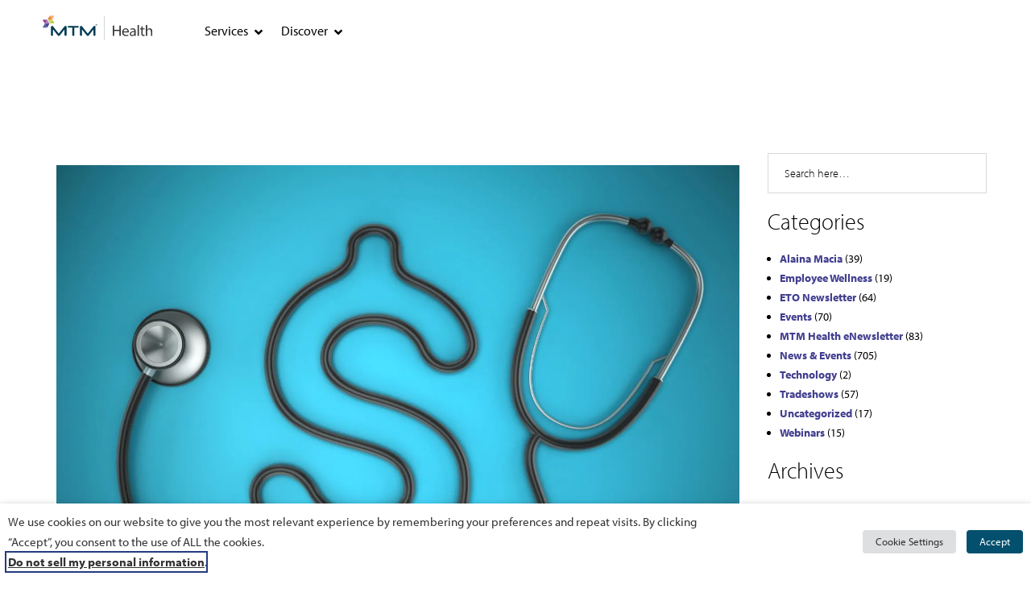

--- FILE ---
content_type: text/html; charset=UTF-8
request_url: https://www.mtm-inc.net/sdoh-the-impact-on-long-term-healthcare-costs/
body_size: 41931
content:
<!DOCTYPE html>
<html lang="en-US">
<head>
    <meta charset="UTF-8">
    <!--[if IE]>
    <meta http-equiv="X-UA-Compatible" content="IE=edge,chrome=1">
    <![endif]-->
    <meta name="viewport" content="user-scalable=yes, width=device-width, initial-scale=1.0, maximum-scale=2.0" />
    <meta name="apple-mobile-web-app-capable" content="yes" />
    <link rel="profile" href="https://gmpg.org/xfn/11">
    <link rel="pingback" href="https://www.mtm-inc.net/xmlrpc.php">
    <script type="text/javascript"> var wmts_license_status = "valid";</script><style id="wmts-essential">
		.wmts_container{
		height: 80px;
		overflow: hidden;
		}

		.wmts_container>*{
		opacity: .01;
		}
	</style><meta name='robots' content='index, follow, max-image-preview:large, max-snippet:-1, max-video-preview:-1' />
	<style>img:is([sizes="auto" i], [sizes^="auto," i]) { contain-intrinsic-size: 3000px 1500px }</style>
	<!-- Google tag (gtag.js) consent mode dataLayer added by Site Kit -->
<script type="text/javascript" id="google_gtagjs-js-consent-mode-data-layer">
/* <![CDATA[ */
window.dataLayer = window.dataLayer || [];function gtag(){dataLayer.push(arguments);}
gtag('consent', 'default', {"ad_personalization":"denied","ad_storage":"denied","ad_user_data":"denied","analytics_storage":"denied","functionality_storage":"denied","security_storage":"denied","personalization_storage":"denied","region":["AT","BE","BG","CH","CY","CZ","DE","DK","EE","ES","FI","FR","GB","GR","HR","HU","IE","IS","IT","LI","LT","LU","LV","MT","NL","NO","PL","PT","RO","SE","SI","SK"],"wait_for_update":500});
window._googlesitekitConsentCategoryMap = {"statistics":["analytics_storage"],"marketing":["ad_storage","ad_user_data","ad_personalization"],"functional":["functionality_storage","security_storage"],"preferences":["personalization_storage"]};
window._googlesitekitConsents = {"ad_personalization":"denied","ad_storage":"denied","ad_user_data":"denied","analytics_storage":"denied","functionality_storage":"denied","security_storage":"denied","personalization_storage":"denied","region":["AT","BE","BG","CH","CY","CZ","DE","DK","EE","ES","FI","FR","GB","GR","HR","HU","IE","IS","IT","LI","LT","LU","LV","MT","NL","NO","PL","PT","RO","SE","SI","SK"],"wait_for_update":500};
/* ]]> */
</script>
<!-- End Google tag (gtag.js) consent mode dataLayer added by Site Kit -->
<meta name="be:wp" content="1.1.17">
<!-- be_ixf, sdk, gho-->
<meta name="be:sdk" content="php_sdk_1.5.15" />
<meta name="be:timer" content="99ms" />
<meta name="be:orig_url" content="https%3A%2F%2Fwww.mtm-inc.net%2Fsdoh-the-impact-on-long-term-healthcare-costs%2F" />
<meta name="be:norm_url" content="https%3A%2F%2Fwww.mtm-inc.net%2Fsdoh-the-impact-on-long-term-healthcare-costs%2F" />
<meta name="be:capsule_url" content="https%3A%2F%2Fixfd1-api.bc0a.com%2Fapi%2Fixf%2F1.0.0%2Fget_capsule%2Ff00000000252625%2F01041485214" />
<meta name="be:api_dt" content="py_2025;pm_11;pd_19;ph_09;pmh_28;p_epoch:1763544509894" />
<meta name="be:mod_dt" content="py_2025;pm_11;pd_19;ph_09;pmh_28;p_epoch:1763544509894" />
<meta name="be:diag" content="7uFsTKX+WRHFYAkFu07hLrtlYLNNfVYU0giewne0gMEyopUYwoNVLxVMS9aBtu1PUNbiOvED/TWstSRdgLPSDr6e+QHLLHJ8a5PQbGWHocH5au+UhcyPXTz1gN85tLYNUe0ITkLaIBklvsXnybK7hVp8bFeeUTl7lbT/v8rx/PKHlY9o9gALlzb0CmoOnWxozTHkjyEoFdbPBRwJXeOr4CVMNumStfatxmCEQGNaIoPwoBiL8HXtGNi2HxI6XGSo8g+4SubhkCMD+83zPEMPOsS9SprhZRBFaLaaMaSxniqpjSfdqZrN/vyJFTqtn08IOYz8CoDvB12WVD+yGGNWp6IE7nhUEn2266Y58Tj9HQHKIrX1gpAX+mST4zxA4rJSqseCWijA2GMUAnOoMAHw+qhCTAkmseayPgWq5uhBkQDeRQnWKk1Y9y5nktHbvJyX7YT6hovTbZtqmwKeYXyzK+02BYL3NgLoaYwu51KkyAK/REvqrYZELa/8Nh5MR4tcrz4yg3byv6WL+6TOdM8fQbXNOH3J7EWOJ2yIGOh1A6ZWMTmRR+fIyTsXiIaAWGnIsOZz1jDCxd07gXX/TCo/7J+Dj89kZzmETrSSEn9lnyLNx4uTg2+gDLZy59+fOjuuKgxWEQx4fESgPeWSPi1YP4/VoUJ/DTzcAIW/XNRAGScmzDZVl/XXbiatJ9l56ydxSFHVY4+yqwm3S0TO8rpOEA3FbtfAjkb7Ttx764kc5FblMXWKt86taXntozZP7i/11BTcHu3wy5XOdMFHpHSGPCZW/fBSXsKv705sonz74PMJq8k7qvA4Drs/eRVyV1xLpD62iKzQ01C5d0vWn4AQdi5RbnkuaUh89K2RKxV35i+h+v+2SlNDv8a8lFGsMmpk9p13OEJ6w3F3gK3CReZlaCK+y3xSoBUc7nqpZh32iz6slG69zNjzeyMDEP9oJ1GT7qr44UGkJ/hTuvWG7hoy8DLmq71FTM1Png3RIfp1GFY6ov3aLxqvI0iQvz68wkU38kLdpHuEzmHv9pNV/DFwgTa9RntVDza9XNdFpEVMUh+Aqu0+uiAGGfNkVZDfb+59atAkA/6chHqzhJQrT2SzfEL/+/5IzN9OFdYHd4O6P9vu2KWRSSw+LAYqr3TYAZVWIYNfzn2TQ7wFLkBWGhpoGQvLbpw4aolU3Tbk8UiEGeRbHoRC4dD2E/xoO2D+BjfBqDloE/C74Zo33Fs8lRO3jc+mJO0nu4/4C7mpmeLaCnHMJ7mm3bQEL/q9t5VWqoUNk5+Sxpif2aYmE20gwzhC264HX0ADR7z1SrBsmeabRgKF3KU1ninK1znxxfi/Urz9uoY0CFX7rPkeb72n+XPZW9shDOqyvssiuN4cxzQoHR44HCrgvDGXxHXAAKAknqt53hZWKmvTtV5c+pw/gVNo7PJtht36gHXvYC1xbodfZ4J0IGZc2yTW6U4VNxIRl5/t3LCgZxfkx5am4QsSskUVJuEkCojA9AUY8b1TmMRy/xcamFs3Liczlqyifs0eto3jqm7slkZdFGvLBDhMts6rT3OIJUTVlMJFvGMJL4xY5YFGv6ka3zQ77XMNmcTjrXX+tMyidnu94HfMCDEWhB3aJBHpQJWnJjqgJh/wQvx8V2TDbWWgHWPGpnNFkcOL3KXk+X8tVxnk3BZYgmK7pEYcQ/bzOAJUoHB8on8f+XsGXLr6G8LSDF6STqSLQa12Q8CJDwpRUz+HRmi0c0tA2GNwxjucnFqWmNWk8U7nqT1tCY4Nj+znqVEAGslJcajSs4xx8KcaZ4+/XWWvzsTcax8vWWagMWT8GUwKDS/On7YM7QSL3uJPeivLznWvgMIfEn6judhXudNWG6+OBSnBoFv1B4dLgetEdad1FNAzieZ70r1ViPSkY+/eOLAMc3u1lkw0uwSTxH9gc3kPhBc9+WhnDJmL9JQvhTl5CrkSQ32OK8G0a4Ix6ciUC6pZ1b4QhnFKsm+FVnXlVDkoEcP5JboW9QZITVt2RSiVoQIxegC1gluPkEYE1hGFTtJiqtRor+YW4fYyTFoxCGMXhHbMYsxjQmr3Sh9e/QAmn54I4TMz8L8o1otJ1eJPsnXDKcWfgAs2BXMAwCvpGqc/dQasb9N8FqRCSQj2EgGGq+3hqm2/H1ebRjrXsOwush4RBJDOMG+KqgbEjrb3/KcWp6pRfXdvFz/FszVFss4Orq5TnkSrxISLai/cVa/jEraa+jGpVr6kqO8NFdCbcm1I7aW7Fz/GNb+DBS7EsZPt6PWrGZJjGNJmWlJB2TM/cOFtbDpwsx60XZuuIp7gyVQhGlFCV3f3DBnOdlBCOCLpJfmpjbEAoWM6MJ/INVg842Hbhnbo7HuMxw7W7Uaypc0xmTqnWfH1CMFF4huLaqW7w3zOsChKjq7iIOh7y2P21j8TsZk0H/JtMUhyRY3GYgrGEzuFS3ZPd8+4oFEjYleBdshHtwDjirDfdd62H4EU7VVub8FsUuwsQOAI5fxG0eNPP+pMsYAezvXnlyH8an0oZEBAyaY2cNmSFyOveA4aevrd9TGpu1i5XnvXt2f7NwxylcjYFaYwGNnVPvSXGhEd8kSkvJYAVoQdG6m68C5unVmQlLQmbpGFU/RD7xYlt/w6RoupyUuW8mOQAge306r1R+XYEIQz0hfvOlGgw1ri7h4He5kLKGgecJRwIASrzZVf/f+sHyavvO3yKE//G+aQQz8yIZZdThcYRc217ohnjF2qIFZ7hzkJv0I7e7RBoZqU1ra0pL9BBg==" />
<meta name="be:messages" content="true" />
<script type="text/javascript">if (window.BEJSSDKObserver === undefined) {
  (function(BEJSSDKObserver, $, undefined) {
    var observer = void 0;
    var listeners = [];
    var readySet = [];
    var doc = window.document;
    var MutationObserver = window.MutationObserver || window.WebKitMutationObserver;

    function checkSelector(selector, fn, indexList) {
      var elements = doc.querySelectorAll(selector);

    for (var i = 0, len = elements.length; i < len; i++) {
      /* -1 means all instances */
      if (indexList != -1 && !(i in indexList)) {
        continue;
      }
      var element = elements[i];
      for (var j = 0; j < readySet.length; j++) {
        if (readySet[j] == element.className || readySet[j] == element.id) {
          return;
        }
      }
      if (element.className) {
        readySet.push(element.className);
      }
      if (element.id) {
        readySet.push(element.id);
      }

      if (!element.ready || MutationObserver==null) {
        element.ready = true;
        fn.call(element, element);
      }
    }
  }

  function checkListeners() {
    listeners.forEach(function (listener) {
      return checkSelector(listener.selector, listener.fn, listener.indexList);
    });
  }

  function removeListener(selector, fn) {
    var i = listeners.length;
    while (i--) {
      var listener = listeners[i];
      if (listener.selector === selector && listener.fn === fn) {
        listeners.splice(i, 1);
        if (!listeners.length && observer) {
          observer.disconnect();
          observer = null;
        }
      }
    }
  }

/**
 * Fire event on first js selector
 * @param selector string to watch on
 * @param fn       callback function
 * @param index_list can be undefined which means only first one
 *                   or -1 which means all
 *                   or a list of allowable indexes
 */
 BEJSSDKObserver.jsElementReady = function(selector, fn, index_list) {
  if (index_list === undefined) {
    index_list = [];
    index_list.push(0);
  }

  if (MutationObserver != null) {
    if (!observer) {
      observer = new MutationObserver(checkListeners);
      observer.observe(doc.documentElement, {
        childList: true,
        subtree: true
      });
    }
    listeners.push({ selector: selector, fn: fn, indexList: index_list });
  } else {
    /* <= IE8 */
    if (!document.addEventListener) {
      /* log("<=IE8 attachEvent assignment"); */
      document.addEventListener = document.attachEvent;
    }
    document.addEventListener("DOMContentLoaded", function(event) {
      var elements = doc.querySelectorAll(selector);
      for (var i = 0, len = elements.length; i < len; i++) {
        /* -1 means all instances */
        if (index_list != -1 && !(i in index_list)) {
          continue;
        }
        var element = elements[i];
        element.ready = true;
        fn.call(element, element);
      }
    });
  }

  checkSelector(selector, fn, index_list);
  return function () {
    return removeListener(selector, fn);
  };
};
}(window.BEJSSDKObserver = window.BEJSSDKObserver || {}));
}
var jsElementReady = window.BEJSSDKObserver.jsElementReady;

if (window.BELinkBlockGenerator === undefined) {
  (function(BELinkBlockGenerator, $, undefined) {
    BELinkBlockGenerator.MAXIMUM_HEADLINE_LENGTH = 100;
    BELinkBlockGenerator.MAXIMUM_DESC_LENGTH = 200;

    BELinkBlockGenerator.IND_LINK_BLOCK_TYPE_URL_TYPE = 0;
    BELinkBlockGenerator.IND_LINK_BLOCK_TYPE_HEADLINE_TYPE = 1;
    BELinkBlockGenerator.IND_LINK_BLOCK_TYPE_DESCRIPTION_TYPE = 2;
    BELinkBlockGenerator.IND_LINK_BLOCK_TYPE_IMAGE_TYPE = 3;

    BELinkBlockGenerator.REPLACEMENT_STRATEGY_OVERWRITE = 0;
    BELinkBlockGenerator.REPLACEMENT_STRATEGY_POST_APPEND_ELEMENT = 1;
    BELinkBlockGenerator.REPLACEMENT_STRATEGY_PRE_APPEND_ELEMENT = 2;
    BELinkBlockGenerator.REPLACEMENT_STRATEGY_PRE_APPEND_PARENT = 3;

    BELinkBlockGenerator.setMaximumHeadlineLength = function(length) {
      BELinkBlockGenerator.MAXIMUM_HEADLINE_LENGTH = length;
    };

    BELinkBlockGenerator.setMaximumDescriptionLength = function(length) {
      BELinkBlockGenerator.MAXIMUM_DESC_LENGTH = length;
    };

    BELinkBlockGenerator.generateIndividualLinks = function(parentElement, linkStructure, link) {
      var link_level_element_tag = linkStructure[0];
      var link_level_element = document.createElement(link_level_element_tag);
      var link_attribute_dictionary = linkStructure[1];
      var allowable_elements = linkStructure[2];
      var children_link_structures = linkStructure[3];
      for (var link_attribute_key in link_attribute_dictionary) {
        link_level_element.setAttribute(link_attribute_key, link_attribute_dictionary[link_attribute_key]);
      }

      var added_something = false;
      if (allowable_elements.indexOf(BELinkBlockGenerator.IND_LINK_BLOCK_TYPE_URL_TYPE)>=0) {
        link_level_element.setAttribute('href', link.url);
        added_something = true;
      }
      if (allowable_elements.indexOf(BELinkBlockGenerator.IND_LINK_BLOCK_TYPE_HEADLINE_TYPE)>=0 && link.h1) {
        var headline_text = link.h1;
        if (headline_text.length > BELinkBlockGenerator.MAXIMUM_HEADLINE_LENGTH) {
          headline_text = headline_text.substring(0, BELinkBlockGenerator.MAXIMUM_HEADLINE_LENGTH) + '...';
        }
        var text_node = document.createTextNode(headline_text);
        link_level_element.appendChild(text_node);
        added_something = true;
      }
      if (allowable_elements.indexOf(BELinkBlockGenerator.IND_LINK_BLOCK_TYPE_DESCRIPTION_TYPE)>=0 && link.desc) {
        var desc_text = link.desc;
        if (desc_text.length > BELinkBlockGenerator.MAXIMUM_DESC_LENGTH) {
          desc_text = desc_text.substring(0, BELinkBlockGenerator.MAXIMUM_DESC_LENGTH) + '...';
        }
        var text_node = document.createTextNode(desc_text);
        link_level_element.appendChild(text_node);
        added_something = true;
      }
      if (allowable_elements.indexOf(BELinkBlockGenerator.IND_LINK_BLOCK_TYPE_IMAGE_TYPE)>=0 && link.image) {
        link_level_element.setAttribute('src', link.image);
        added_something = true;
      }
/**
    don't emit for empty links, desc, headline, image
    except for parent structures where allowable_length=0
    */
    if (!added_something && allowable_elements.length != 0) {

      return;
    }
    /* go depth first */
    for (var childrenIndex=0; childrenIndex<children_link_structures.length; childrenIndex++) {
      var childLinkStructure = children_link_structures[childrenIndex];
      BELinkBlockGenerator.generateIndividualLinks(link_level_element, childLinkStructure, link);
    }
    parentElement.appendChild(link_level_element);
  };

  BELinkBlockGenerator.insertLinkBlocks = function(targetElement, replacementStrategy, overallStructure, linkStructure, links,
                                                   titleStructure) {
    if (targetElement == null) {
      return;
    }

    if (replacementStrategy == BELinkBlockGenerator.REPLACEMENT_STRATEGY_OVERWRITE) {
      while (targetElement.firstChild) {
        targetElement.removeChild(targetElement.firstChild);
      }
    }

    var previousElement = targetElement;
    for (var i=0;i<overallStructure.length;i++) {
      var level_definition = overallStructure[i];
      var level_element_tag = level_definition[0];
      var level_element = document.createElement(level_element_tag);
      var attribute_dictionary = level_definition[1];
      for (var attribute_key in attribute_dictionary) {
        level_element.setAttribute(attribute_key, attribute_dictionary[attribute_key]);
      }

      /* need to place title structure */
      if (titleStructure && titleStructure[0] == i) {
        var title_element_tag = titleStructure[1];
        var title_element = document.createElement(title_element_tag);
        var title_attribute_dictionary = titleStructure[2];
        var title_text_content = titleStructure[3];
        for (var title_attribute_key in title_attribute_dictionary) {
          title_element.setAttribute(title_attribute_key, title_attribute_dictionary[title_attribute_key]);
        }

        var title_text_node = document.createTextNode(title_text_content);
        title_element.appendChild(title_text_node);


        level_element.appendChild(title_element);
      }

      /* last level place links */
      if (i == overallStructure.length-1) {
        for (var link_i=0; link_i < links.length; link_i++) {
          var link = links[link_i];
          for (var linkStructureIndex=0;linkStructureIndex < linkStructure.length; linkStructureIndex++) {
            BELinkBlockGenerator.generateIndividualLinks(level_element, linkStructure[linkStructureIndex], link)
          }
        }
      }

      /* first level child we need to check placement */
      if (previousElement == targetElement) {
        if (replacementStrategy == BELinkBlockGenerator.REPLACEMENT_STRATEGY_PRE_APPEND_ELEMENT) {
          /* 2 means insert right before */
          previousElement.insertBefore(level_element, targetElement.firstChild);
        } else if (replacementStrategy == BELinkBlockGenerator.REPLACEMENT_STRATEGY_PRE_APPEND_PARENT) {
          /* 3 means insert right before at parent level */
          var parentElement = previousElement.parentElement;
          parentElement.insertBefore(level_element, previousElement);
        } else {
          previousElement.appendChild(level_element);
        }
      } else {
        previousElement.appendChild(level_element);
      }
      previousElement = level_element;
    }
  };
}(window.BELinkBlockGenerator = window.BELinkBlockGenerator || {}))
};
</script>
<style>
.be-ix-link-block .be-related-link-container {margin-bottom: 20px;margin-top: 20px;text-align: center;}
.be-ix-link-block .be-related-link-container .be-list { display: inline-block; list-style: none;margin: 0; padding: 0 !important;}
.be-ix-link-block .be-related-link-container .be-list .be-list-item {display: inline-block;margin-right: 20px;}
.be-ix-link-block .be-related-link-container .be-list .be-list-item .be-related-link {color: #423f8f;font-family: "myriad-pro", Sans-serif;font-weight: 800;font-style: italic;}
.be-ix-link-block .be-related-link-container .be-list .be-list-item .be-related-link:hover {text-decoration: underline;}
.be-ix-link-block .be-related-link-container .be-list .be-list-item:last-child { margin-right: 0;}

@media (max-width: 991px) {
  .be-ix-link-block .be-related-link-container .be-label {width: 100%;}
  .be-ix-link-block .be-related-link-container .be-list { display: block;width: 100%;}
  .be-ix-link-block .be-related-link-container .be-list .be-list-item {display: block;margin-right: 0;}
}
@media (min-width: 992px) {
  .be-ix-link-block .be-related-link-container {display: flex;align-items: baseline;justify-content: center;}
  .be-ix-link-block .be-related-link-container .be-label {display: inline-block;margin-right: 20px;flex-grow: 0;flex-shrink: 0;}
}
</style>


<script data-cfasync="false" id="marvel" data-customerid="f00000000252625" src="https://marvel-b2-cdn.bc0a.com/marvel.js"></script>

	<!-- This site is optimized with the Yoast SEO plugin v26.7 - https://yoast.com/wordpress/plugins/seo/ -->
	<title>SDOH: The Impact on Long-Term Healthcare Costs - MTM, Inc.</title>
	<meta name="description" content="Our Director of SDoH Tamara Carlton is back, this month diving into a discussion about the impact SDoH have on long-term healthcare costs." />
	<link rel="canonical" href="https://www.mtm-inc.net/sdoh-the-impact-on-long-term-healthcare-costs/" />
	<meta property="og:locale" content="en_US" />
	<meta property="og:type" content="article" />
	<meta property="og:title" content="SDOH: The Impact on Long-Term Healthcare Costs - MTM, Inc." />
	<meta property="og:description" content="Our Director of SDoH Tamara Carlton is back, this month diving into a discussion about the impact SDoH have on long-term healthcare costs." />
	<meta property="og:url" content="https://www.mtm-inc.net/sdoh-the-impact-on-long-term-healthcare-costs/" />
	<meta property="og:site_name" content="MTM, Inc." />
	<meta property="article:publisher" content="https://www.facebook.com/MTMSocial" />
	<meta property="article:published_time" content="2021-11-02T20:39:12+00:00" />
	<meta property="article:modified_time" content="2023-09-19T17:01:48+00:00" />
	<meta property="og:image" content="https://www.mtm-inc.net/wp-content/uploads/2021/11/GettyImages-186875447.jpg" />
	<meta property="og:image:width" content="2000" />
	<meta property="og:image:height" content="1500" />
	<meta property="og:image:type" content="image/jpeg" />
	<meta name="author" content="Ashley Wright" />
	<meta name="twitter:label1" content="Written by" />
	<meta name="twitter:data1" content="Ashley Wright" />
	<meta name="twitter:label2" content="Est. reading time" />
	<meta name="twitter:data2" content="3 minutes" />
	<script type="application/ld+json" class="yoast-schema-graph">{"@context":"https://schema.org","@graph":[{"@type":"Article","@id":"https://www.mtm-inc.net/sdoh-the-impact-on-long-term-healthcare-costs/#article","isPartOf":{"@id":"https://www.mtm-inc.net/sdoh-the-impact-on-long-term-healthcare-costs/"},"author":{"name":"Ashley Wright","@id":"https://www.mtm-inc.net/#/schema/person/1e7e77fdf19685551db8a76afdcfc38f"},"headline":"SDOH: The Impact on Long-Term Healthcare Costs","datePublished":"2021-11-02T20:39:12+00:00","dateModified":"2023-09-19T17:01:48+00:00","mainEntityOfPage":{"@id":"https://www.mtm-inc.net/sdoh-the-impact-on-long-term-healthcare-costs/"},"wordCount":525,"publisher":{"@id":"https://www.mtm-inc.net/#organization"},"image":{"@id":"https://www.mtm-inc.net/sdoh-the-impact-on-long-term-healthcare-costs/#primaryimage"},"thumbnailUrl":"https://www.mtm-inc.net/wp-content/uploads/2021/11/GettyImages-186875447.jpg","keywords":["Cost of Care","Long-Term Healthcare Costs","NEMT","SDoH","Social Determinants of Health","Tamara Carlton","Transportation"],"articleSection":["News &amp; Events"],"inLanguage":"en-US"},{"@type":"WebPage","@id":"https://www.mtm-inc.net/sdoh-the-impact-on-long-term-healthcare-costs/","url":"https://www.mtm-inc.net/sdoh-the-impact-on-long-term-healthcare-costs/","name":"SDOH: The Impact on Long-Term Healthcare Costs - MTM, Inc.","isPartOf":{"@id":"https://www.mtm-inc.net/#website"},"primaryImageOfPage":{"@id":"https://www.mtm-inc.net/sdoh-the-impact-on-long-term-healthcare-costs/#primaryimage"},"image":{"@id":"https://www.mtm-inc.net/sdoh-the-impact-on-long-term-healthcare-costs/#primaryimage"},"thumbnailUrl":"https://www.mtm-inc.net/wp-content/uploads/2021/11/GettyImages-186875447.jpg","datePublished":"2021-11-02T20:39:12+00:00","dateModified":"2023-09-19T17:01:48+00:00","description":"Our Director of SDoH Tamara Carlton is back, this month diving into a discussion about the impact SDoH have on long-term healthcare costs.","breadcrumb":{"@id":"https://www.mtm-inc.net/sdoh-the-impact-on-long-term-healthcare-costs/#breadcrumb"},"inLanguage":"en-US","potentialAction":[{"@type":"ReadAction","target":["https://www.mtm-inc.net/sdoh-the-impact-on-long-term-healthcare-costs/"]}]},{"@type":"ImageObject","inLanguage":"en-US","@id":"https://www.mtm-inc.net/sdoh-the-impact-on-long-term-healthcare-costs/#primaryimage","url":"https://www.mtm-inc.net/wp-content/uploads/2021/11/GettyImages-186875447.jpg","contentUrl":"https://www.mtm-inc.net/wp-content/uploads/2021/11/GettyImages-186875447.jpg","width":2000,"height":1500,"caption":"Stethoscope with dollar shaped cord standing on turquoise background. Vignette effect applied."},{"@type":"BreadcrumbList","@id":"https://www.mtm-inc.net/sdoh-the-impact-on-long-term-healthcare-costs/#breadcrumb","itemListElement":[{"@type":"ListItem","position":1,"name":"Home","item":"https://www.mtm-inc.net/"},{"@type":"ListItem","position":2,"name":"SDOH: The Impact on Long-Term Healthcare Costs"}]},{"@type":"WebSite","@id":"https://www.mtm-inc.net/#website","url":"https://www.mtm-inc.net/","name":"MTM, Inc.","description":"Communities Without Barriers - One stop NEMT transportation solution","publisher":{"@id":"https://www.mtm-inc.net/#organization"},"potentialAction":[{"@type":"SearchAction","target":{"@type":"EntryPoint","urlTemplate":"https://www.mtm-inc.net/?s={search_term_string}"},"query-input":{"@type":"PropertyValueSpecification","valueRequired":true,"valueName":"search_term_string"}}],"inLanguage":"en-US"},{"@type":"Organization","@id":"https://www.mtm-inc.net/#organization","name":"MTM, Inc.","url":"https://www.mtm-inc.net/","logo":{"@type":"ImageObject","inLanguage":"en-US","@id":"https://www.mtm-inc.net/#/schema/logo/image/","url":"https://www.mtm-inc.net/wp-content/uploads/2020/09/mtm-logo-250-x-104.png","contentUrl":"https://www.mtm-inc.net/wp-content/uploads/2020/09/mtm-logo-250-x-104.png","width":250,"height":104,"caption":"MTM, Inc."},"image":{"@id":"https://www.mtm-inc.net/#/schema/logo/image/"},"sameAs":["https://www.facebook.com/MTMSocial","https://x.com/MTMSocial","https://www.instagram.com/mtm_inc/","https://www.linkedin.com/company/medical-transportation-management"]},{"@type":"Person","@id":"https://www.mtm-inc.net/#/schema/person/1e7e77fdf19685551db8a76afdcfc38f","name":"Ashley Wright","image":{"@type":"ImageObject","inLanguage":"en-US","@id":"https://www.mtm-inc.net/#/schema/person/image/","url":"https://secure.gravatar.com/avatar/baa0b4c025a108170e6158a2222e5ecebd30ba16f55dbfc5279f905ed42e690b?s=96&d=blank&r=g","contentUrl":"https://secure.gravatar.com/avatar/baa0b4c025a108170e6158a2222e5ecebd30ba16f55dbfc5279f905ed42e690b?s=96&d=blank&r=g","caption":"Ashley Wright"},"url":false}]}</script>
	<!-- / Yoast SEO plugin. -->


<link rel='dns-prefetch' href='//www.googletagmanager.com' />
<link rel='dns-prefetch' href='//fonts.googleapis.com' />
<link rel="alternate" type="application/rss+xml" title="MTM, Inc. &raquo; Feed" href="https://www.mtm-inc.net/feed/" />
<link rel="alternate" type="application/rss+xml" title="MTM, Inc. &raquo; Comments Feed" href="https://www.mtm-inc.net/comments/feed/" />
<link rel="alternate" type="application/rss+xml" title="MTM, Inc. &raquo; SDOH: The Impact on Long-Term Healthcare Costs Comments Feed" href="https://www.mtm-inc.net/sdoh-the-impact-on-long-term-healthcare-costs/feed/" />
<script type="text/javascript">
/* <![CDATA[ */
window._wpemojiSettings = {"baseUrl":"https:\/\/s.w.org\/images\/core\/emoji\/16.0.1\/72x72\/","ext":".png","svgUrl":"https:\/\/s.w.org\/images\/core\/emoji\/16.0.1\/svg\/","svgExt":".svg","source":{"concatemoji":"https:\/\/www.mtm-inc.net\/wp-includes\/js\/wp-emoji-release.min.js?ver=8595667abbf2de9325d91653e574921d"}};
/*! This file is auto-generated */
!function(s,n){var o,i,e;function c(e){try{var t={supportTests:e,timestamp:(new Date).valueOf()};sessionStorage.setItem(o,JSON.stringify(t))}catch(e){}}function p(e,t,n){e.clearRect(0,0,e.canvas.width,e.canvas.height),e.fillText(t,0,0);var t=new Uint32Array(e.getImageData(0,0,e.canvas.width,e.canvas.height).data),a=(e.clearRect(0,0,e.canvas.width,e.canvas.height),e.fillText(n,0,0),new Uint32Array(e.getImageData(0,0,e.canvas.width,e.canvas.height).data));return t.every(function(e,t){return e===a[t]})}function u(e,t){e.clearRect(0,0,e.canvas.width,e.canvas.height),e.fillText(t,0,0);for(var n=e.getImageData(16,16,1,1),a=0;a<n.data.length;a++)if(0!==n.data[a])return!1;return!0}function f(e,t,n,a){switch(t){case"flag":return n(e,"\ud83c\udff3\ufe0f\u200d\u26a7\ufe0f","\ud83c\udff3\ufe0f\u200b\u26a7\ufe0f")?!1:!n(e,"\ud83c\udde8\ud83c\uddf6","\ud83c\udde8\u200b\ud83c\uddf6")&&!n(e,"\ud83c\udff4\udb40\udc67\udb40\udc62\udb40\udc65\udb40\udc6e\udb40\udc67\udb40\udc7f","\ud83c\udff4\u200b\udb40\udc67\u200b\udb40\udc62\u200b\udb40\udc65\u200b\udb40\udc6e\u200b\udb40\udc67\u200b\udb40\udc7f");case"emoji":return!a(e,"\ud83e\udedf")}return!1}function g(e,t,n,a){var r="undefined"!=typeof WorkerGlobalScope&&self instanceof WorkerGlobalScope?new OffscreenCanvas(300,150):s.createElement("canvas"),o=r.getContext("2d",{willReadFrequently:!0}),i=(o.textBaseline="top",o.font="600 32px Arial",{});return e.forEach(function(e){i[e]=t(o,e,n,a)}),i}function t(e){var t=s.createElement("script");t.src=e,t.defer=!0,s.head.appendChild(t)}"undefined"!=typeof Promise&&(o="wpEmojiSettingsSupports",i=["flag","emoji"],n.supports={everything:!0,everythingExceptFlag:!0},e=new Promise(function(e){s.addEventListener("DOMContentLoaded",e,{once:!0})}),new Promise(function(t){var n=function(){try{var e=JSON.parse(sessionStorage.getItem(o));if("object"==typeof e&&"number"==typeof e.timestamp&&(new Date).valueOf()<e.timestamp+604800&&"object"==typeof e.supportTests)return e.supportTests}catch(e){}return null}();if(!n){if("undefined"!=typeof Worker&&"undefined"!=typeof OffscreenCanvas&&"undefined"!=typeof URL&&URL.createObjectURL&&"undefined"!=typeof Blob)try{var e="postMessage("+g.toString()+"("+[JSON.stringify(i),f.toString(),p.toString(),u.toString()].join(",")+"));",a=new Blob([e],{type:"text/javascript"}),r=new Worker(URL.createObjectURL(a),{name:"wpTestEmojiSupports"});return void(r.onmessage=function(e){c(n=e.data),r.terminate(),t(n)})}catch(e){}c(n=g(i,f,p,u))}t(n)}).then(function(e){for(var t in e)n.supports[t]=e[t],n.supports.everything=n.supports.everything&&n.supports[t],"flag"!==t&&(n.supports.everythingExceptFlag=n.supports.everythingExceptFlag&&n.supports[t]);n.supports.everythingExceptFlag=n.supports.everythingExceptFlag&&!n.supports.flag,n.DOMReady=!1,n.readyCallback=function(){n.DOMReady=!0}}).then(function(){return e}).then(function(){var e;n.supports.everything||(n.readyCallback(),(e=n.source||{}).concatemoji?t(e.concatemoji):e.wpemoji&&e.twemoji&&(t(e.twemoji),t(e.wpemoji)))}))}((window,document),window._wpemojiSettings);
/* ]]> */
</script>
<link rel="stylesheet" type="text/css" href="https://use.typekit.net/jpt7dmw.css"><style id='wp-emoji-styles-inline-css' type='text/css'>

	img.wp-smiley, img.emoji {
		display: inline !important;
		border: none !important;
		box-shadow: none !important;
		height: 1em !important;
		width: 1em !important;
		margin: 0 0.07em !important;
		vertical-align: -0.1em !important;
		background: none !important;
		padding: 0 !important;
	}
</style>
<link rel='stylesheet' id='dashicons-css' href='https://www.mtm-inc.net/wp-includes/css/dashicons.min.css?ver=8595667abbf2de9325d91653e574921d' type='text/css' media='all' />
<link rel='stylesheet' id='admin-bar-css' href='https://www.mtm-inc.net/wp-includes/css/admin-bar.min.css?ver=8595667abbf2de9325d91653e574921d' type='text/css' media='all' />
<style id='admin-bar-inline-css' type='text/css'>

    /* Hide CanvasJS credits for P404 charts specifically */
    #p404RedirectChart .canvasjs-chart-credit {
        display: none !important;
    }
    
    #p404RedirectChart canvas {
        border-radius: 6px;
    }

    .p404-redirect-adminbar-weekly-title {
        font-weight: bold;
        font-size: 14px;
        color: #fff;
        margin-bottom: 6px;
    }

    #wpadminbar #wp-admin-bar-p404_free_top_button .ab-icon:before {
        content: "\f103";
        color: #dc3545;
        top: 3px;
    }
    
    #wp-admin-bar-p404_free_top_button .ab-item {
        min-width: 80px !important;
        padding: 0px !important;
    }
    
    /* Ensure proper positioning and z-index for P404 dropdown */
    .p404-redirect-adminbar-dropdown-wrap { 
        min-width: 0; 
        padding: 0;
        position: static !important;
    }
    
    #wpadminbar #wp-admin-bar-p404_free_top_button_dropdown {
        position: static !important;
    }
    
    #wpadminbar #wp-admin-bar-p404_free_top_button_dropdown .ab-item {
        padding: 0 !important;
        margin: 0 !important;
    }
    
    .p404-redirect-dropdown-container {
        min-width: 340px;
        padding: 18px 18px 12px 18px;
        background: #23282d !important;
        color: #fff;
        border-radius: 12px;
        box-shadow: 0 8px 32px rgba(0,0,0,0.25);
        margin-top: 10px;
        position: relative !important;
        z-index: 999999 !important;
        display: block !important;
        border: 1px solid #444;
    }
    
    /* Ensure P404 dropdown appears on hover */
    #wpadminbar #wp-admin-bar-p404_free_top_button .p404-redirect-dropdown-container { 
        display: none !important;
    }
    
    #wpadminbar #wp-admin-bar-p404_free_top_button:hover .p404-redirect-dropdown-container { 
        display: block !important;
    }
    
    #wpadminbar #wp-admin-bar-p404_free_top_button:hover #wp-admin-bar-p404_free_top_button_dropdown .p404-redirect-dropdown-container {
        display: block !important;
    }
    
    .p404-redirect-card {
        background: #2c3338;
        border-radius: 8px;
        padding: 18px 18px 12px 18px;
        box-shadow: 0 2px 8px rgba(0,0,0,0.07);
        display: flex;
        flex-direction: column;
        align-items: flex-start;
        border: 1px solid #444;
    }
    
    .p404-redirect-btn {
        display: inline-block;
        background: #dc3545;
        color: #fff !important;
        font-weight: bold;
        padding: 5px 22px;
        border-radius: 8px;
        text-decoration: none;
        font-size: 17px;
        transition: background 0.2s, box-shadow 0.2s;
        margin-top: 8px;
        box-shadow: 0 2px 8px rgba(220,53,69,0.15);
        text-align: center;
        line-height: 1.6;
    }
    
    .p404-redirect-btn:hover {
        background: #c82333;
        color: #fff !important;
        box-shadow: 0 4px 16px rgba(220,53,69,0.25);
    }
    
    /* Prevent conflicts with other admin bar dropdowns */
    #wpadminbar .ab-top-menu > li:hover > .ab-item,
    #wpadminbar .ab-top-menu > li.hover > .ab-item {
        z-index: auto;
    }
    
    #wpadminbar #wp-admin-bar-p404_free_top_button:hover > .ab-item {
        z-index: 999998 !important;
    }
    
</style>
<link rel='stylesheet' id='fd-btn-plus-css' href='https://www.mtm-inc.net/wp-content/plugins/fd-elementor-button-plus/assets/css/fd-elementor-btn-plus.css?ver=1.0.0' type='text/css' media='all' />
<link rel='stylesheet' id='font-awesome-css' href='https://www.mtm-inc.net/wp-content/plugins/elementor/assets/lib/font-awesome/css/font-awesome.min.css?ver=4.7.0' type='text/css' media='all' />
<style id='font-awesome-inline-css' type='text/css'>
@font-face{
                font-family: 'FontAwesome';
                src: url('//www.mtm-inc.net/wp-content/themes/toro/assets/fonts/fontawesome-webfont.eot');
                src: url('//www.mtm-inc.net/wp-content/themes/toro/assets/fonts/fontawesome-webfont.eot') format('embedded-opentype'),
                     url('//www.mtm-inc.net/wp-content/themes/toro/assets/fonts/fontawesome-webfont.woff2') format('woff2'),
                     url('//www.mtm-inc.net/wp-content/themes/toro/assets/fonts/fontawesome-webfont.woff') format('woff'),
                     url('//www.mtm-inc.net/wp-content/themes/toro/assets/fonts/fontawesome-webfont.ttf') format('truetype'),
                     url('//www.mtm-inc.net/wp-content/themes/toro/assets/fonts/fontawesome-webfont.svg') format('svg');
                font-weight:normal;
                font-style:normal
            }
</style>
<link rel='stylesheet' id='ce_responsive-css' href='https://www.mtm-inc.net/wp-content/plugins/simple-embed-code/css/video-container.min.css?ver=2.5.1' type='text/css' media='all' />
<link rel='stylesheet' id='slidingmessages-css' href='https://www.mtm-inc.net/wp-content/plugins/slidingmessages/assets/css/slidingmessages.css?ver=3.5' type='text/css' media='all' />
<style id='slidingmessages-inline-css' type='text/css'>
#slidingmessage-27227 { width: 470px;}#slidingmessage-27227 { height: 220px;}#slidingmessage-27227 .sm-close a { color: #ffffff; }#slidingmessage-27227 .sm-close a { background-color: #423f8f; }#slidingmessage-open-27227 { color: #ffffff; }#slidingmessage-open-27227 { background-color: #423f8f; }#slidingmessage-22995 { width: 420px;}#slidingmessage-22995 { height: 180px;}#slidingmessage-22995 .sm-close a { color: #ffffff; }#slidingmessage-22995 .sm-close a { background-color: #666666; }#slidingmessage-open-22995 { color: #ffffff; }#slidingmessage-open-22995 { background-color: #666666; }@media screen and (max-width: 650px) {.slidingmessage-open,.slidingmessage { display: none !important; opacity: 0 !important; }}
</style>
<link rel='stylesheet' id='fontawesome-css' href='https://www.mtm-inc.net/wp-content/plugins/slidingmessages/assets/css/font-awesome.min.css?ver=3.5' type='text/css' media='all' />
<link rel='stylesheet' id='cookie-law-info-css' href='https://www.mtm-inc.net/wp-content/plugins/webtoffee-gdpr-cookie-consent/public/css/cookie-law-info-public.css?ver=2.4.0' type='text/css' media='all' />
<link rel='stylesheet' id='cookie-law-info-gdpr-css' href='https://www.mtm-inc.net/wp-content/plugins/webtoffee-gdpr-cookie-consent/public/css/cookie-law-info-gdpr.css?ver=2.4.0' type='text/css' media='all' />
<style id='cookie-law-info-gdpr-inline-css' type='text/css'>
.cli-modal-content, .cli-tab-content { background-color: #ffffff; }.cli-privacy-content-text, .cli-modal .cli-modal-dialog, .cli-tab-container p, a.cli-privacy-readmore { color: #000000; }.cli-tab-header { background-color: #f2f2f2; }.cli-tab-header, .cli-tab-header a.cli-nav-link,span.cli-necessary-caption,.cli-switch .cli-slider:after { color: #000000; }.cli-switch .cli-slider:before { background-color: #ffffff; }.cli-switch input:checked + .cli-slider:before { background-color: #ffffff; }.cli-switch .cli-slider { background-color: #e3e1e8; }.cli-switch input:checked + .cli-slider { background-color: #28a745; }.cli-modal-close svg { fill: #000000; }.cli-tab-footer .wt-cli-privacy-accept-all-btn { background-color: #00acad; color: #ffffff}.cli-tab-footer .wt-cli-privacy-accept-btn { background-color: #00acad; color: #ffffff}.cli-tab-header a:before{ border-right: 1px solid #000000; border-bottom: 1px solid #000000; }
</style>
<link rel='stylesheet' id='wpa-style-css' href='https://www.mtm-inc.net/wp-content/plugins/wp-accessibility/css/wpa-style.css?ver=2.2.6' type='text/css' media='all' />
<style id='wpa-style-inline-css' type='text/css'>

.wpa-hide-ltr#skiplinks a, .wpa-hide-ltr#skiplinks a:hover, .wpa-hide-ltr#skiplinks a:visited {
	
}
.wpa-hide-ltr#skiplinks a:active,  .wpa-hide-ltr#skiplinks a:focus {
	background-color: #f1f1f1;
	box-shadow: 0 0 2px 2px rgba(0, 0, 0, 0.6);
	color: #0073aa;
	display: block;
	font-weight: 600;
	height: auto;
	line-height: normal;
	padding: 15px 23px 14px;
	position: absolute;
	left: 6px;
	top: var(--admin-bar-top);
	text-decoration: none;
	text-transform: none;
	width: auto;
	z-index: 100000;
}
	
		:focus { outline: 2px solid#233c7f!important; outline-offset: 2px !important; }
		:root { --admin-bar-top : 7px; }
</style>
<link rel='stylesheet' id='elementor-frontend-css' href='https://www.mtm-inc.net/wp-content/uploads/elementor/css/custom-frontend.min.css?ver=1768297377' type='text/css' media='all' />
<link rel='stylesheet' id='widget-image-css' href='https://www.mtm-inc.net/wp-content/plugins/elementor/assets/css/widget-image.min.css?ver=3.34.1' type='text/css' media='all' />
<link rel='stylesheet' id='widget-heading-css' href='https://www.mtm-inc.net/wp-content/plugins/elementor/assets/css/widget-heading.min.css?ver=3.34.1' type='text/css' media='all' />
<link rel='stylesheet' id='widget-nested-tabs-css' href='https://www.mtm-inc.net/wp-content/uploads/elementor/css/custom-widget-nested-tabs.min.css?ver=1768297377' type='text/css' media='all' />
<link rel='stylesheet' id='widget-nav-menu-css' href='https://www.mtm-inc.net/wp-content/uploads/elementor/css/custom-pro-widget-nav-menu.min.css?ver=1768297377' type='text/css' media='all' />
<link rel='stylesheet' id='e-animation-fadeIn-css' href='https://www.mtm-inc.net/wp-content/plugins/elementor/assets/lib/animations/styles/fadeIn.min.css?ver=3.34.1' type='text/css' media='all' />
<link rel='stylesheet' id='widget-mega-menu-css' href='https://www.mtm-inc.net/wp-content/uploads/elementor/css/custom-pro-widget-mega-menu.min.css?ver=1768297377' type='text/css' media='all' />
<link rel='stylesheet' id='widget-icon-list-css' href='https://www.mtm-inc.net/wp-content/uploads/elementor/css/custom-widget-icon-list.min.css?ver=1768297377' type='text/css' media='all' />
<link rel='stylesheet' id='widget-divider-css' href='https://www.mtm-inc.net/wp-content/plugins/elementor/assets/css/widget-divider.min.css?ver=3.34.1' type='text/css' media='all' />
<link rel='stylesheet' id='e-animation-grow-css' href='https://www.mtm-inc.net/wp-content/plugins/elementor/assets/lib/animations/styles/e-animation-grow.min.css?ver=3.34.1' type='text/css' media='all' />
<link rel='stylesheet' id='widget-social-icons-css' href='https://www.mtm-inc.net/wp-content/plugins/elementor/assets/css/widget-social-icons.min.css?ver=3.34.1' type='text/css' media='all' />
<link rel='stylesheet' id='e-apple-webkit-css' href='https://www.mtm-inc.net/wp-content/uploads/elementor/css/custom-apple-webkit.min.css?ver=1768297377' type='text/css' media='all' />
<link rel='stylesheet' id='widget-spacer-css' href='https://www.mtm-inc.net/wp-content/plugins/elementor/assets/css/widget-spacer.min.css?ver=3.34.1' type='text/css' media='all' />
<link rel='stylesheet' id='elementor-icons-css' href='https://www.mtm-inc.net/wp-content/plugins/elementor/assets/lib/eicons/css/elementor-icons.min.css?ver=5.45.0' type='text/css' media='all' />
<link rel='stylesheet' id='elementor-post-27727-css' href='https://www.mtm-inc.net/wp-content/uploads/elementor/css/post-27727.css?ver=1768297378' type='text/css' media='all' />
<link rel='stylesheet' id='font-awesome-5-all-css' href='https://www.mtm-inc.net/wp-content/plugins/elementor/assets/lib/font-awesome/css/all.min.css?ver=3.34.1' type='text/css' media='all' />
<link rel='stylesheet' id='font-awesome-4-shim-css' href='https://www.mtm-inc.net/wp-content/plugins/elementor/assets/lib/font-awesome/css/v4-shims.min.css?ver=3.34.1' type='text/css' media='all' />
<link rel='stylesheet' id='elementor-post-57704-css' href='https://www.mtm-inc.net/wp-content/uploads/elementor/css/post-57704.css?ver=1768297378' type='text/css' media='all' />
<link rel='stylesheet' id='elementor-post-49226-css' href='https://www.mtm-inc.net/wp-content/uploads/elementor/css/post-49226.css?ver=1768297379' type='text/css' media='all' />
<link rel='stylesheet' id='elementor-post-33312-css' href='https://www.mtm-inc.net/wp-content/uploads/elementor/css/post-33312.css?ver=1768297379' type='text/css' media='all' />
<link rel='stylesheet' id='tablepress-default-css' href='https://www.mtm-inc.net/wp-content/tablepress-combined.min.css?ver=59' type='text/css' media='all' />
<link rel='stylesheet' id='toro-theme-css' href='https://www.mtm-inc.net/wp-content/themes/toro/style.css?ver=1.2.1' type='text/css' media='all' />
<style id='toro-theme-inline-css' type='text/css'>
.site-loading .la-image-loading {opacity: 1;visibility: visible}.la-image-loading.spinner-custom .content {width: 100px;margin-top: -50px;height: 100px;margin-left: -50px;text-align: center}.la-image-loading.spinner-custom .content img {width: auto;margin: 0 auto}.site-loading #page.site {opacity: 0;transition: all .3s ease-in-out}#page.site {opacity: 1}.la-image-loading {opacity: 0;position: fixed;z-index: 999999;left: 0;top: 0;right: 0;bottom: 0;background: #fff;overflow: hidden;transition: all .3s ease-in-out;-webkit-transition: all .3s ease-in-out;visibility: hidden}.la-image-loading .content {position: absolute;width: 50px;height: 50px;top: 50%;left: 50%;margin-left: -25px;margin-top: -25px}.la-loader.spinner1 {width: 40px;height: 40px;margin: 5px;display: block;box-shadow: 0 0 20px 0 rgba(0, 0, 0, 0.15);-webkit-box-shadow: 0 0 20px 0 rgba(0, 0, 0, 0.15);-webkit-animation: la-rotateplane 1.2s infinite ease-in-out;animation: la-rotateplane 1.2s infinite ease-in-out;border-radius: 3px;-moz-border-radius: 3px;-webkit-border-radius: 3px}.la-loader.spinner2 {width: 40px;height: 40px;margin: 5px;box-shadow: 0 0 20px 0 rgba(0, 0, 0, 0.15);-webkit-box-shadow: 0 0 20px 0 rgba(0, 0, 0, 0.15);border-radius: 100%;-webkit-animation: la-scaleout 1.0s infinite ease-in-out;animation: la-scaleout 1.0s infinite ease-in-out}.la-loader.spinner3 {margin: 15px 0 0 -10px;width: 70px;text-align: center}.la-loader.spinner3 [class*="bounce"] {width: 18px;height: 18px;box-shadow: 0 0 20px 0 rgba(0, 0, 0, 0.15);-webkit-box-shadow: 0 0 20px 0 rgba(0, 0, 0, 0.15);border-radius: 100%;display: inline-block;-webkit-animation: la-bouncedelay 1.4s infinite ease-in-out;animation: la-bouncedelay 1.4s infinite ease-in-out;-webkit-animation-fill-mode: both;animation-fill-mode: both}.la-loader.spinner3 .bounce1 {-webkit-animation-delay: -.32s;animation-delay: -.32s}.la-loader.spinner3 .bounce2 {-webkit-animation-delay: -.16s;animation-delay: -.16s}.la-loader.spinner4 {margin: 5px;width: 40px;height: 40px;text-align: center;-webkit-animation: la-rotate 2.0s infinite linear;animation: la-rotate 2.0s infinite linear}.la-loader.spinner4 [class*="dot"] {width: 60%;height: 60%;display: inline-block;position: absolute;top: 0;border-radius: 100%;-webkit-animation: la-bounce 2.0s infinite ease-in-out;animation: la-bounce 2.0s infinite ease-in-out;box-shadow: 0 0 20px 0 rgba(0, 0, 0, 0.15);-webkit-box-shadow: 0 0 20px 0 rgba(0, 0, 0, 0.15)}.la-loader.spinner4 .dot2 {top: auto;bottom: 0;-webkit-animation-delay: -1.0s;animation-delay: -1.0s}.la-loader.spinner5 {margin: 5px;width: 40px;height: 40px}.la-loader.spinner5 div {width: 33%;height: 33%;float: left;-webkit-animation: la-cubeGridScaleDelay 1.3s infinite ease-in-out;animation: la-cubeGridScaleDelay 1.3s infinite ease-in-out}.la-loader.spinner5 div:nth-child(1), .la-loader.spinner5 div:nth-child(5), .la-loader.spinner5 div:nth-child(9) {-webkit-animation-delay: .2s;animation-delay: .2s}.la-loader.spinner5 div:nth-child(2), .la-loader.spinner5 div:nth-child(6) {-webkit-animation-delay: .3s;animation-delay: .3s}.la-loader.spinner5 div:nth-child(3) {-webkit-animation-delay: .4s;animation-delay: .4s}.la-loader.spinner5 div:nth-child(4), .la-loader.spinner5 div:nth-child(8) {-webkit-animation-delay: .1s;animation-delay: .1s}.la-loader.spinner5 div:nth-child(7) {-webkit-animation-delay: 0s;animation-delay: 0s}@-webkit-keyframes la-rotateplane {0% {-webkit-transform: perspective(120px)}50% {-webkit-transform: perspective(120px) rotateY(180deg)}100% {-webkit-transform: perspective(120px) rotateY(180deg) rotateX(180deg)}}@keyframes la-rotateplane {0% {transform: perspective(120px) rotateX(0deg) rotateY(0deg)}50% {transform: perspective(120px) rotateX(-180.1deg) rotateY(0deg)}100% {transform: perspective(120px) rotateX(-180deg) rotateY(-179.9deg)}}@-webkit-keyframes la-scaleout {0% {-webkit-transform: scale(0)}100% {-webkit-transform: scale(1);opacity: 0}}@keyframes la-scaleout {0% {transform: scale(0);-webkit-transform: scale(0)}100% {transform: scale(1);-webkit-transform: scale(1);opacity: 0}}@-webkit-keyframes la-bouncedelay {0%, 80%, 100% {-webkit-transform: scale(0)}40% {-webkit-transform: scale(1)}}@keyframes la-bouncedelay {0%, 80%, 100% {transform: scale(0)}40% {transform: scale(1)}}@-webkit-keyframes la-rotate {100% {-webkit-transform: rotate(360deg)}}@keyframes la-rotate {100% {transform: rotate(360deg);-webkit-transform: rotate(360deg)}}@-webkit-keyframes la-bounce {0%, 100% {-webkit-transform: scale(0)}50% {-webkit-transform: scale(1)}}@keyframes la-bounce {0%, 100% {transform: scale(0)}50% {transform: scale(1)}}@-webkit-keyframes la-cubeGridScaleDelay {0% {-webkit-transform: scale3d(1, 1, 1)}35% {-webkit-transform: scale3d(0, 0, 1)}70% {-webkit-transform: scale3d(1, 1, 1)}100% {-webkit-transform: scale3d(1, 1, 1)}}@keyframes la-cubeGridScaleDelay {0% {transform: scale3d(1, 1, 1)}35% {transform: scale3d(0, 0, 1)}70% {transform: scale3d(1, 1, 1)}100% {transform: scale3d(1, 1, 1)}}.la-loader.spinner1, .la-loader.spinner2, .la-loader.spinner3 [class*="bounce"], .la-loader.spinner4 [class*="dot"], .la-loader.spinner5 div{background-color: #fc4f4f}.show-when-logged{display: none !important}.section-page-header{color: #777777;background-repeat: repeat;background-position: left top}.section-page-header .page-title{color: #262626}.section-page-header a{color: #262626}.section-page-header a:hover{color: #fc4f4f}.section-page-header .page-header-inner{padding-top: 0px;padding-bottom: 0px}@media(min-width: 768px){.section-page-header .page-header-inner{padding-top: 0px;padding-bottom: 0px}}@media(min-width: 992px){.section-page-header .page-header-inner{padding-top: 0px;padding-bottom: 0px}}@media(min-width: 1440px){.section-page-header .page-header-inner{padding-top: 0px;padding-bottom: 0px}}body.toro-body .site-main{padding-top:70px;padding-bottom:90px}body.toro-body{font-size: 14px;background-repeat: repeat;background-position: left top}body.toro-body.body-boxed #page.site{width: 1370px;max-width: 100%;margin-left: auto;margin-right: auto;background-repeat: repeat;background-position: left top;background-color: #ffffff}body.toro-body.body-boxed .site-header .site-header-inner{max-width: 1370px}body.toro-body.body-boxed .site-header.is-sticky .site-header-inner{left: calc( (100% - 1370px)/2 );left: -webkit-calc( (100% - 1370px)/2 )}#masthead_aside,.site-header .site-header-inner{background-repeat: repeat;background-position: left top;background-attachment: scroll;background-color: #fff}.enable-header-transparency .site-header:not(.is-sticky) .site-header-inner{background-repeat: repeat;background-position: left top;background-attachment: scroll;background-color: rgba(0,0,0,0)}.footer-top{background-repeat: repeat;background-position: left top;background-attachment: scroll;background-color: #fff}.open-newsletter-popup .lightcase-inlineWrap{background-repeat: repeat;background-position: left top}.header-v6 #masthead_aside .mega-menu > li > a,.header-v7 #header_aside .mega-menu > li > a,.site-main-nav .main-menu > li > a{font-size: 16px}.mega-menu .popup{font-size: 12px}.mega-menu .mm-popup-wide .inner > ul.sub-menu > li li > a,.mega-menu .mm-popup-narrow li.menu-item > a{font-size: 12px}.mega-menu .mm-popup-wide .inner > ul.sub-menu > li > a{font-size: 13px}.site-header .site-branding a{height: 100px;line-height: 100px}.site-header .header-component-inner{padding-top: 30px;padding-bottom: 30px}.site-header .header-main .la_com_action--dropdownmenu .menu,.site-header .mega-menu > li > .popup{margin-top: 50px}.site-header .header-main .la_com_action--dropdownmenu:hover .menu,.site-header .mega-menu > li:hover > .popup{margin-top: 30px}.site-header.is-sticky .site-branding a{height: 80px;line-height: 80px}.site-header.is-sticky .header-component-inner{padding-top: 20px;padding-bottom: 20px}.site-header.is-sticky .header-main .la_com_action--dropdownmenu .menu,.site-header.is-sticky .mega-menu > li > .popup{margin-top: 40px}.site-header.is-sticky .header-main .la_com_action--dropdownmenu:hover .menu,.site-header.is-sticky .mega-menu > li:hover > .popup{margin-top: 20px}@media(max-width: 1300px) and (min-width: 992px){.site-header .site-branding a{height: 100px;line-height: 100px}.site-header .header-component-inner{padding-top: 30px;padding-bottom: 30px}.site-header .header-main .la_com_action--dropdownmenu .menu,.site-header .mega-menu > li > .popup{margin-top: 50px}.site-header .header-main .la_com_action--dropdownmenu:hover .menu,.site-header .mega-menu > li:hover > .popup{margin-top: 30px}.site-header.is-sticky .site-branding a{height: 80px;line-height: 80px}.site-header.is-sticky .header-component-inner{padding-top: 20px;padding-bottom: 20px}.site-header.is-sticky .header-main .la_com_action--dropdownmenu .menu,.site-header.is-sticky .mega-menu > li > .popup{margin-top: 40px}.site-header.is-sticky .header-main .la_com_action--dropdownmenu:hover .menu,.site-header.is-sticky .mega-menu > li:hover > .popup{margin-top: 20px}}@media(max-width: 991px){.site-header-mobile .site-branding a{height: 70px;line-height: 70px}.site-header-mobile .header-component-inner{padding-top: 15px;padding-bottom: 15px}.site-header-mobile.is-sticky .site-branding a{height: 70px;line-height: 70px}.site-header-mobile.is-sticky .header-component-inner{padding-top: 15px;padding-bottom: 15px}}.header-v5 #masthead_aside{background-repeat: repeat;background-position: left top;background-attachment: scroll;background-color: #fff}.header-v5.enable-header-transparency #masthead_aside{background-repeat: repeat;background-position: left top;background-attachment: scroll;background-color: rgba(0,0,0,0)}:root{--theme-primary-color: #fc4f4f;--theme-secondary-color: #262626;--theme-three-color: #A3A3A3;--theme-body-font-color: #777777;--theme-border-color: rgba(0,0,0,0.15);--theme-heading-font-color: #262626;--theme-body-font-family: "Poppins", "Helvetica Neue", Arial, sans-serif;--theme-heading-font-family: "Poppins", "Helvetica Neue", Arial, sans-serif;--theme-three-font-family: "Alegreya", "Helvetica Neue", Arial, sans-serif}
</style>
<link rel='stylesheet' id='toro-google_fonts-css' href='//fonts.googleapis.com/css?family=Poppins:100,300,regular,500,600,700%7CAlegreya:regular,700,900' type='text/css' media='all' />
<link rel='stylesheet' id='ekit-widget-styles-css' href='https://www.mtm-inc.net/wp-content/plugins/elementskit-lite/widgets/init/assets/css/widget-styles.css?ver=3.7.5' type='text/css' media='all' />
<link rel='stylesheet' id='ekit-responsive-css' href='https://www.mtm-inc.net/wp-content/plugins/elementskit-lite/widgets/init/assets/css/responsive.css?ver=3.7.5' type='text/css' media='all' />
<link rel='stylesheet' id='elementor-gf-local-roboto-css' href='https://www.mtm-inc.net/wp-content/uploads/elementor/google-fonts/css/roboto.css?ver=1742287392' type='text/css' media='all' />
<link rel='stylesheet' id='elementor-icons-shared-0-css' href='https://www.mtm-inc.net/wp-content/plugins/elementor/assets/lib/font-awesome/css/fontawesome.min.css?ver=5.15.3' type='text/css' media='all' />
<link rel='stylesheet' id='elementor-icons-fa-solid-css' href='https://www.mtm-inc.net/wp-content/plugins/elementor/assets/lib/font-awesome/css/solid.min.css?ver=5.15.3' type='text/css' media='all' />
<link rel='stylesheet' id='elementor-icons-fa-brands-css' href='https://www.mtm-inc.net/wp-content/plugins/elementor/assets/lib/font-awesome/css/brands.min.css?ver=5.15.3' type='text/css' media='all' />
<script type="text/javascript" src="https://www.mtm-inc.net/wp-includes/js/jquery/jquery.min.js?ver=3.7.1" id="jquery-core-js"></script>
<script type="text/javascript" src="https://www.mtm-inc.net/wp-includes/js/jquery/jquery-migrate.min.js?ver=3.4.1" id="jquery-migrate-js"></script>
<script type="text/javascript" src="https://www.mtm-inc.net/wp-content/plugins/slidingmessages/assets/js/slidingmessages.js?ver=3.5" id="slidingmessages-js"></script>
<script type="text/javascript" id="slidingmessages-js-after">
/* <![CDATA[ */
var slidingmarketing = {"on_hide":"all","reshow_after_setup":"","reshow_after_setup_timer":"days","hide_mobile":"true","hide_mobile_resolution":"650","post_id":37733};
/* ]]> */
</script>
<script type="text/javascript" id="cookie-law-info-js-extra">
/* <![CDATA[ */
var Cli_Data = {"nn_cookie_ids":["AWSALBCORS","PHPSESSID","_fbp","fr","_ga","_gid","_gat_UA-35858501-1","nQ_cookieId","_hjid","_hjFirstSeen","_hjIncludedInPageviewSample","_hjAbsoluteSessionInProgress","_hjIncludedInSessionSample","CONSENT","pardot","_hjTLDTest","vuid","__cf_bm","BE_CLA3","nQ_userVisitId","visitor_id48102","visitor_id48102-hash","lpv48102","cke109810","AWSALB","BIGipServer~VCC-WEB-INFRASTRUCTURE~defaultV10UIPool","TS01a861d0","BIGipServer~VCC-WEB-INFRASTRUCTURE~defaultV10APIPool"],"non_necessary_cookies":{"necessary":["AWSALBCORS","PHPSESSID","cookielawinfo-checkbox-advertisement"],"functional":["__cf_bm"],"analytics":["_ga","_gid","_gat_UA-35858501-1","nQ_cookieId","_hjid","_hjFirstSeen","_hjIncludedInPageviewSample","_hjAbsoluteSessionInProgress","_hjIncludedInSessionSample","CONSENT","pardot","_hjTLDTest","vuid"],"advertisement":["_fbp","fr"],"others":["BE_CLA3","nQ_userVisitId","visitor_id48102","visitor_id48102-hash","lpv48102","cke109810","AWSALB","BIGipServer~VCC-WEB-INFRASTRUCTURE~defaultV10UIPool","TS01a861d0","BIGipServer~VCC-WEB-INFRASTRUCTURE~defaultV10APIPool"]},"cookielist":{"necessary":{"id":1171,"status":true,"priority":0,"title":"Necessary","strict":true,"default_state":false,"ccpa_optout":false,"loadonstart":false},"functional":{"id":1172,"status":true,"priority":5,"title":"Functional","strict":false,"default_state":false,"ccpa_optout":false,"loadonstart":false},"performance":{"id":1173,"status":true,"priority":4,"title":"Performance","strict":false,"default_state":false,"ccpa_optout":false,"loadonstart":false},"analytics":{"id":1174,"status":true,"priority":3,"title":"Analytics","strict":false,"default_state":false,"ccpa_optout":false,"loadonstart":false},"advertisement":{"id":1175,"status":true,"priority":2,"title":"Advertisement","strict":false,"default_state":false,"ccpa_optout":false,"loadonstart":false},"others":{"id":1176,"status":true,"priority":1,"title":"Others","strict":false,"default_state":false,"ccpa_optout":false,"loadonstart":false}},"ajax_url":"https:\/\/www.mtm-inc.net\/wp-admin\/admin-ajax.php","current_lang":"en","security":"f9f6e70a15","eu_countries":["GB"],"geoIP":"disabled","use_custom_geolocation_api":"","custom_geolocation_api":"https:\/\/geoip.cookieyes.com\/geoip\/checker\/result.php","consentVersion":"1","strictlyEnabled":["necessary","obligatoire"],"cookieDomain":"","privacy_length":"250","ccpaEnabled":"1","ccpaRegionBased":"","ccpaBarEnabled":"","ccpaType":"ccpa_gdpr","triggerDomRefresh":"","secure_cookies":""};
var log_object = {"ajax_url":"https:\/\/www.mtm-inc.net\/wp-admin\/admin-ajax.php"};
/* ]]> */
</script>
<script type="text/javascript" src="https://www.mtm-inc.net/wp-content/plugins/webtoffee-gdpr-cookie-consent/public/js/cookie-law-info-public.js?ver=2.4.0" id="cookie-law-info-js"></script>
<script type="text/javascript" id="cookie-law-info-ccpa-js-extra">
/* <![CDATA[ */
var ccpa_data = {"opt_out_prompt":"Do you really wish to opt out?","opt_out_confirm":"Confirm","opt_out_cancel":"Cancel"};
/* ]]> */
</script>
<script type="text/javascript" src="https://www.mtm-inc.net/wp-content/plugins/webtoffee-gdpr-cookie-consent/admin/modules/ccpa/assets/js/cookie-law-info-ccpa.js?ver=2.4.0" id="cookie-law-info-ccpa-js"></script>
<script type="text/javascript" src="https://www.mtm-inc.net/wp-content/plugins/elementor/assets/lib/font-awesome/js/v4-shims.min.js?ver=3.34.1" id="font-awesome-4-shim-js"></script>
<!--[if lt IE 9]>
<script type="text/javascript" src="https://www.mtm-inc.net/wp-content/themes/toro/assets/js/enqueue/min/respond.js?ver=8595667abbf2de9325d91653e574921d" id="respond-js"></script>
<![endif]-->

<!-- Google tag (gtag.js) snippet added by Site Kit -->
<!-- Google Analytics snippet added by Site Kit -->
<script type="text/javascript" src="https://www.googletagmanager.com/gtag/js?id=G-5HBPSMN887" id="google_gtagjs-js" async></script>
<script type="text/javascript" id="google_gtagjs-js-after">
/* <![CDATA[ */
window.dataLayer = window.dataLayer || [];function gtag(){dataLayer.push(arguments);}
gtag("set","linker",{"domains":["www.mtm-inc.net"]});
gtag("js", new Date());
gtag("set", "developer_id.dZTNiMT", true);
gtag("config", "G-5HBPSMN887", {"googlesitekit_post_type":"post"});
/* ]]> */
</script>
<link rel="https://api.w.org/" href="https://www.mtm-inc.net/wp-json/" /><link rel="alternate" title="JSON" type="application/json" href="https://www.mtm-inc.net/wp-json/wp/v2/posts/37733" /><link rel="EditURI" type="application/rsd+xml" title="RSD" href="https://www.mtm-inc.net/xmlrpc.php?rsd" />
<link rel="alternate" title="oEmbed (JSON)" type="application/json+oembed" href="https://www.mtm-inc.net/wp-json/oembed/1.0/embed?url=https%3A%2F%2Fwww.mtm-inc.net%2Fsdoh-the-impact-on-long-term-healthcare-costs%2F" />
<link rel="alternate" title="oEmbed (XML)" type="text/xml+oembed" href="https://www.mtm-inc.net/wp-json/oembed/1.0/embed?url=https%3A%2F%2Fwww.mtm-inc.net%2Fsdoh-the-impact-on-long-term-healthcare-costs%2F&#038;format=xml" />
<meta name="generator" content="Site Kit by Google 1.170.0" /><style>

/* CSS added by Hide Metadata Plugin */

.entry-meta .byline:before,
			.entry-header .entry-meta span.byline:before,
			.entry-meta .byline:after,
			.entry-header .entry-meta span.byline:after,
			.single .byline, .group-blog .byline,
			.entry-meta .byline,
			.entry-header .entry-meta > span.byline,
			.entry-meta .author.vcard  {
				content: '';
				display: none;
				margin: 0;
			}</style>

	<style id="zeno-font-resizer" type="text/css">
		p.zeno_font_resizer .screen-reader-text {
			border: 0;
			clip: rect(1px, 1px, 1px, 1px);
			clip-path: inset(50%);
			height: 1px;
			margin: -1px;
			overflow: hidden;
			padding: 0;
			position: absolute;
			width: 1px;
			word-wrap: normal !important;
		}
	</style>
	<meta name="generator" content="Elementor 3.34.1; features: additional_custom_breakpoints; settings: css_print_method-external, google_font-enabled, font_display-auto">
<script src="https://analytics.ahrefs.com/analytics.js" data-key="rBdK9N7If2HCB5CP+lxPpg" async></script>
			<style>
				.e-con.e-parent:nth-of-type(n+4):not(.e-lazyloaded):not(.e-no-lazyload),
				.e-con.e-parent:nth-of-type(n+4):not(.e-lazyloaded):not(.e-no-lazyload) * {
					background-image: none !important;
				}
				@media screen and (max-height: 1024px) {
					.e-con.e-parent:nth-of-type(n+3):not(.e-lazyloaded):not(.e-no-lazyload),
					.e-con.e-parent:nth-of-type(n+3):not(.e-lazyloaded):not(.e-no-lazyload) * {
						background-image: none !important;
					}
				}
				@media screen and (max-height: 640px) {
					.e-con.e-parent:nth-of-type(n+2):not(.e-lazyloaded):not(.e-no-lazyload),
					.e-con.e-parent:nth-of-type(n+2):not(.e-lazyloaded):not(.e-no-lazyload) * {
						background-image: none !important;
					}
				}
			</style>
			
<!-- Google Tag Manager snippet added by Site Kit -->
<script type="text/javascript">
/* <![CDATA[ */

			( function( w, d, s, l, i ) {
				w[l] = w[l] || [];
				w[l].push( {'gtm.start': new Date().getTime(), event: 'gtm.js'} );
				var f = d.getElementsByTagName( s )[0],
					j = d.createElement( s ), dl = l != 'dataLayer' ? '&l=' + l : '';
				j.async = true;
				j.src = 'https://www.googletagmanager.com/gtm.js?id=' + i + dl;
				f.parentNode.insertBefore( j, f );
			} )( window, document, 'script', 'dataLayer', 'GTM-T7SGW89' );
			
/* ]]> */
</script>

<!-- End Google Tag Manager snippet added by Site Kit -->
<link rel="icon" href="https://www.mtm-inc.net/wp-content/uploads/2019/02/cropped-favicon-525-32x32.png" sizes="32x32" />
<link rel="icon" href="https://www.mtm-inc.net/wp-content/uploads/2019/02/cropped-favicon-525-192x192.png" sizes="192x192" />
<link rel="apple-touch-icon" href="https://www.mtm-inc.net/wp-content/uploads/2019/02/cropped-favicon-525-180x180.png" />
<meta name="msapplication-TileImage" content="https://www.mtm-inc.net/wp-content/uploads/2019/02/cropped-favicon-525-270x270.png" />
<script>try{  }catch (ex){}</script></head>

<body data-rsssl=1 class="wp-singular post-template-default single single-post postid-37733 single-format-standard wp-theme-toro ltr toro-body lastudio-toro body-col-1c page-title-vhide header-v-1 enable-header-transparency enable-click-gogo elementor-default elementor-kit-27727 elementor-page-33312">


<div id="page" class="site">
    <div class="site-inner">		<header data-elementor-type="header" data-elementor-id="57704" class="elementor elementor-57704 elementor-location-header" data-elementor-post-type="elementor_library">
			<header class="elementor-element elementor-element-16b4b7ab e-con-full e-flex e-con e-parent" data-id="16b4b7ab" data-element_type="container" data-settings="{&quot;background_background&quot;:&quot;classic&quot;}">
		<div class="elementor-element elementor-element-46937444 e-con-full e-flex e-con e-child" data-id="46937444" data-element_type="container">
				<div class="elementor-element elementor-element-164f778c elementor-widget__width-initial elementor-widget elementor-widget-image" data-id="164f778c" data-element_type="widget" data-widget_type="image.default">
				<div class="elementor-widget-container">
																<a href="https://www.mtm-inc.net">
							<img width="205" height="49" src="https://www.mtm-inc.net/wp-content/uploads/2024/07/health-logo-color.svg" class="attachment-full size-full wp-image-49391" alt="MTM Health logo" />								</a>
															</div>
				</div>
				<div class="elementor-element elementor-element-16c9882e e-n-menu-mobile_extra e-full_width e-n-menu-layout-horizontal elementor-widget elementor-widget-n-menu" data-id="16c9882e" data-element_type="widget" data-settings="{&quot;menu_items&quot;:[{&quot;item_title&quot;:&quot;Services&quot;,&quot;_id&quot;:&quot;4b892cf&quot;,&quot;item_dropdown_content&quot;:&quot;yes&quot;,&quot;item_link&quot;:{&quot;url&quot;:&quot;&quot;,&quot;is_external&quot;:&quot;&quot;,&quot;nofollow&quot;:&quot;&quot;,&quot;custom_attributes&quot;:&quot;&quot;},&quot;item_icon&quot;:{&quot;value&quot;:&quot;&quot;,&quot;library&quot;:&quot;&quot;},&quot;item_icon_active&quot;:null,&quot;element_id&quot;:&quot;&quot;},{&quot;item_title&quot;:&quot;Discover&quot;,&quot;_id&quot;:&quot;83c660d&quot;,&quot;item_dropdown_content&quot;:&quot;yes&quot;,&quot;item_link&quot;:{&quot;url&quot;:&quot;&quot;,&quot;is_external&quot;:&quot;&quot;,&quot;nofollow&quot;:&quot;&quot;,&quot;custom_attributes&quot;:&quot;&quot;},&quot;item_icon&quot;:{&quot;value&quot;:&quot;&quot;,&quot;library&quot;:&quot;&quot;},&quot;item_icon_active&quot;:null,&quot;element_id&quot;:&quot;&quot;}],&quot;open_animation&quot;:&quot;fadeIn&quot;,&quot;breakpoint_selector&quot;:&quot;mobile_extra&quot;,&quot;content_width&quot;:&quot;full_width&quot;,&quot;item_layout&quot;:&quot;horizontal&quot;,&quot;open_on&quot;:&quot;hover&quot;,&quot;horizontal_scroll&quot;:&quot;disable&quot;,&quot;menu_item_title_distance_from_content&quot;:{&quot;unit&quot;:&quot;px&quot;,&quot;size&quot;:0,&quot;sizes&quot;:[]},&quot;menu_item_title_distance_from_content_laptop&quot;:{&quot;unit&quot;:&quot;px&quot;,&quot;size&quot;:&quot;&quot;,&quot;sizes&quot;:[]},&quot;menu_item_title_distance_from_content_tablet&quot;:{&quot;unit&quot;:&quot;px&quot;,&quot;size&quot;:&quot;&quot;,&quot;sizes&quot;:[]},&quot;menu_item_title_distance_from_content_mobile_extra&quot;:{&quot;unit&quot;:&quot;px&quot;,&quot;size&quot;:&quot;&quot;,&quot;sizes&quot;:[]},&quot;menu_item_title_distance_from_content_mobile&quot;:{&quot;unit&quot;:&quot;px&quot;,&quot;size&quot;:&quot;&quot;,&quot;sizes&quot;:[]}}" data-widget_type="mega-menu.default">
				<div class="elementor-widget-container">
							<nav class="e-n-menu" data-widget-number="382" aria-label="Top">
					<button class="e-n-menu-toggle" id="menu-toggle-382" aria-haspopup="true" aria-expanded="false" aria-controls="menubar-382" aria-label="Menu Toggle">
			<span class="e-n-menu-toggle-icon e-open">
				<i class="eicon-menu-bar"></i>			</span>
			<span class="e-n-menu-toggle-icon e-close">
				<i class="eicon-close"></i>			</span>
		</button>
					<div class="e-n-menu-wrapper" id="menubar-382" aria-labelledby="menu-toggle-382">
				<ul class="e-n-menu-heading">
								<li class="e-n-menu-item">
				<div id="e-n-menu-title-3821" class="e-n-menu-title">
					<div class="e-n-menu-title-container">												<span class="e-n-menu-title-text">
							Services						</span>
					</div>											<button id="e-n-menu-dropdown-icon-3821" class="e-n-menu-dropdown-icon e-focus" data-tab-index="1" aria-haspopup="true" aria-expanded="false" aria-controls="e-n-menu-content-3821" >
							<span class="e-n-menu-dropdown-icon-opened">
								<i aria-hidden="true" class="fas fa-angle-up"></i>								<span class="elementor-screen-only">Close Services</span>
							</span>
							<span class="e-n-menu-dropdown-icon-closed">
								<i aria-hidden="true" class="fas fa-angle-down"></i>								<span class="elementor-screen-only">Open Services</span>
							</span>
						</button>
									</div>
									<div class="e-n-menu-content">
						<div id="e-n-menu-content-3821" data-tab-index="1" aria-labelledby="e-n-menu-dropdown-icon-3821" class="elementor-element elementor-element-4c194c65 underline e-flex e-con-boxed e-con e-child" data-id="4c194c65" data-element_type="container" data-settings="{&quot;background_background&quot;:&quot;classic&quot;}">
					<div class="e-con-inner">
		<div class="elementor-element elementor-element-7e88b812 e-con-full elementor-hidden-mobile_extra elementor-hidden-mobile e-flex e-con e-child" data-id="7e88b812" data-element_type="container">
				</div>
		<div class="elementor-element elementor-element-63f0cc30 e-con-full elementor-hidden-mobile_extra elementor-hidden-mobile e-flex e-con e-child" data-id="63f0cc30" data-element_type="container">
				<div class="elementor-element elementor-element-2529be7d elementor-widget elementor-widget-html" data-id="2529be7d" data-element_type="widget" data-widget_type="html.default">
				<div class="elementor-widget-container">
					<script>
document.addEventListener('DOMContentLoaded', function() {
    const elements = document.querySelectorAll('.hoverTabs .e-n-tab-title-text');

    elements.forEach(function(element) {
        element.addEventListener('mouseenter', function() {
            if (element.id !== 'nemt-tab') {
                element.click();
            }
        });
    });
});
</script>				</div>
				</div>
				<div class="elementor-element elementor-element-5ddb7696 hoverTabs e-n-tabs-mobile elementor-widget elementor-widget-n-tabs" data-id="5ddb7696" data-element_type="widget" data-widget_type="nested-tabs.default">
				<div class="elementor-widget-container">
							<div class="e-n-tabs" data-widget-number="1574663830" aria-label="Tabs. Open items with Enter or Space, close with Escape and navigate using the Arrow keys.">
			<div class="e-n-tabs-heading" role="tablist">
					<button id="nemt-tab" data-tab-title-id="e-n-tab-title-15746638301" class="e-n-tab-title" aria-selected="true" data-tab-index="1" role="tab" tabindex="0" aria-controls="e-n-tab-content-15746638301" style="--n-tabs-title-order: 1;">
						<span class="e-n-tab-title-text">
				NEMT			</span>
		</button>
				<button id="e-n-tab-title-15746638302" data-tab-title-id="e-n-tab-title-15746638302" class="e-n-tab-title" aria-selected="false" data-tab-index="2" role="tab" tabindex="-1" aria-controls="e-n-tab-content-15746638302" style="--n-tabs-title-order: 2;">
						<span class="e-n-tab-title-text">
				MIH			</span>
		</button>
				<button id="e-n-tab-title-15746638303" data-tab-title-id="e-n-tab-title-15746638303" class="e-n-tab-title" aria-selected="false" data-tab-index="3" role="tab" tabindex="-1" aria-controls="e-n-tab-content-15746638303" style="--n-tabs-title-order: 3;">
						<span class="e-n-tab-title-text">
				HCBS			</span>
		</button>
				<button id="e-n-tab-title-15746638304" data-tab-title-id="e-n-tab-title-15746638304" class="e-n-tab-title" aria-selected="false" data-tab-index="4" role="tab" tabindex="-1" aria-controls="e-n-tab-content-15746638304" style="--n-tabs-title-order: 4;">
						<span class="e-n-tab-title-text">
				SDOH			</span>
		</button>
				<button id="e-n-tab-title-15746638305" data-tab-title-id="e-n-tab-title-15746638305" class="e-n-tab-title" aria-selected="false" data-tab-index="5" role="tab" tabindex="-1" aria-controls="e-n-tab-content-15746638305" style="--n-tabs-title-order: 5;">
						<span class="e-n-tab-title-text">
				Case Studies			</span>
		</button>
					</div>
			<div class="e-n-tabs-content">
				<div id="e-n-tab-content-15746638301" role="tabpanel" aria-labelledby="nemt-tab" data-tab-index="1" style="--n-tabs-title-order: 1;" class="e-active elementor-element elementor-element-3d893804 e-con-full e-flex e-con e-child" data-id="3d893804" data-element_type="container">
				<div class="elementor-element elementor-element-5103c967 elementor-absolute elementor-widget elementor-widget-image" data-id="5103c967" data-element_type="widget" data-settings="{&quot;_position&quot;:&quot;absolute&quot;}" data-widget_type="image.default">
				<div class="elementor-widget-container">
																<a href="/healthcare/nemt/">
							<img width="1" height="1" src="https://www.mtm-inc.net/wp-content/uploads/2024/07/1x1-blue.png" class="attachment-large size-large wp-image-53532" alt="Menu rollover" />								</a>
															</div>
				</div>
				<div class="elementor-element elementor-element-1b78ed32 elementor-widget elementor-widget-image" data-id="1b78ed32" data-element_type="widget" data-widget_type="image.default">
				<div class="elementor-widget-container">
																<a href="/healthcare/nemt/">
							<img fetchpriority="high" width="457" height="150" src="https://www.mtm-inc.net/wp-content/uploads/2024/07/hhc-menu-1.webp" class="attachment-large size-large wp-image-53950" alt="NEMT Menu" />								</a>
															</div>
				</div>
				<div class="elementor-element elementor-element-5600936f elementor-widget elementor-widget-heading" data-id="5600936f" data-element_type="widget" data-widget_type="heading.default">
				<div class="elementor-widget-container">
					<h2 class="elementor-heading-title elementor-size-default"><a href="/healthcare/nemt/">Non-Emergency Medical Transportation (NEMT)</a></h2>				</div>
				</div>
				<div class="elementor-element elementor-element-c583feb elementor-widget elementor-widget-text-editor" data-id="c583feb" data-element_type="widget" data-widget_type="text-editor.default">
				<div class="elementor-widget-container">
									The best healthcare services in the world can’t help you if you have no way to get there. MTM Health manages transportation benefits for Medicaid and Medicare programs using advanced technology to ensure reliable, high quality service. Learn how we deliver seamless rides to care!								</div>
				</div>
				</div>
		<div id="e-n-tab-content-15746638302" role="tabpanel" aria-labelledby="e-n-tab-title-15746638302" data-tab-index="2" style="--n-tabs-title-order: 2;" class=" elementor-element elementor-element-b1a471a e-con-full e-flex e-con e-child" data-id="b1a471a" data-element_type="container">
				<div class="elementor-element elementor-element-3f99cdf0 elementor-absolute elementor-widget elementor-widget-image" data-id="3f99cdf0" data-element_type="widget" data-settings="{&quot;_position&quot;:&quot;absolute&quot;}" data-widget_type="image.default">
				<div class="elementor-widget-container">
																<a href="/healthcare/mih/">
							<img width="1" height="1" src="https://www.mtm-inc.net/wp-content/uploads/2024/07/1x1-blue.png" class="attachment-large size-large wp-image-53532" alt="Menu rollover" />								</a>
															</div>
				</div>
				<div class="elementor-element elementor-element-524a1ea7 elementor-widget elementor-widget-image" data-id="524a1ea7" data-element_type="widget" data-widget_type="image.default">
				<div class="elementor-widget-container">
																<a href="/healthcare/mih/">
							<img loading="lazy" width="457" height="150" src="https://www.mtm-inc.net/wp-content/uploads/2024/07/mih-menu.webp" class="attachment-large size-large wp-image-53470" alt="MIH Menu" />								</a>
															</div>
				</div>
				<div class="elementor-element elementor-element-7a68b8ed elementor-widget elementor-widget-heading" data-id="7a68b8ed" data-element_type="widget" data-widget_type="heading.default">
				<div class="elementor-widget-container">
					<h2 class="elementor-heading-title elementor-size-default"><a href="/healthcare/mih/">Mobile Integrated Health (MIH)</a></h2>				</div>
				</div>
				<div class="elementor-element elementor-element-1d78a47f elementor-widget elementor-widget-text-editor" data-id="1d78a47f" data-element_type="widget" data-widget_type="text-editor.default">
				<div class="elementor-widget-container">
									<p>Accessing healthcare doesn’t always have to begin and end with a ride. Our mobile integrated health solution brings medical care and support directly to members when and where they need it. Discover how our innovative approach delivers care to members in their homes and communities!</p>								</div>
				</div>
				</div>
		<div id="e-n-tab-content-15746638303" role="tabpanel" aria-labelledby="e-n-tab-title-15746638303" data-tab-index="3" style="--n-tabs-title-order: 3;" class=" elementor-element elementor-element-594423fc e-con-full e-flex e-con e-child" data-id="594423fc" data-element_type="container">
				<div class="elementor-element elementor-element-54d81e24 elementor-absolute elementor-widget elementor-widget-image" data-id="54d81e24" data-element_type="widget" data-settings="{&quot;_position&quot;:&quot;absolute&quot;}" data-widget_type="image.default">
				<div class="elementor-widget-container">
																<a href="/healthcare/home-health-coordination/">
							<img width="1" height="1" src="https://www.mtm-inc.net/wp-content/uploads/2024/07/1x1-blue.png" class="attachment-large size-large wp-image-53532" alt="Menu rollover" />								</a>
															</div>
				</div>
				<div class="elementor-element elementor-element-3c16d1df elementor-widget elementor-widget-image" data-id="3c16d1df" data-element_type="widget" data-widget_type="image.default">
				<div class="elementor-widget-container">
																<a href="/healthcare/home-health-coordination/">
							<img loading="lazy" width="457" height="150" src="https://www.mtm-inc.net/wp-content/uploads/2024/07/nemt-menu-1.webp" class="attachment-large size-large wp-image-53949" alt="HHC Menu" />								</a>
															</div>
				</div>
				<div class="elementor-element elementor-element-49825de5 elementor-widget elementor-widget-heading" data-id="49825de5" data-element_type="widget" data-widget_type="heading.default">
				<div class="elementor-widget-container">
					<h2 class="elementor-heading-title elementor-size-default"><a href="/healthcare/home-health-coordination/">Home and Community Based Service (HCBS) Therapies</a></h2>				</div>
				</div>
				<div class="elementor-element elementor-element-5d0b5a4a elementor-widget elementor-widget-text-editor" data-id="5d0b5a4a" data-element_type="widget" data-widget_type="text-editor.default">
				<div class="elementor-widget-container">
									MTM Health empowers members and enhances communities nationwide through HCBS solutions that go beyond traditional care to encompass alternative therapies such as equine, pet, art, music, and aquatic. Learn how we ease the burden on case managers and improve continuity of care!								</div>
				</div>
				</div>
		<div id="e-n-tab-content-15746638304" role="tabpanel" aria-labelledby="e-n-tab-title-15746638304" data-tab-index="4" style="--n-tabs-title-order: 4;" class=" elementor-element elementor-element-ed43fe5 e-flex e-con-boxed e-con e-child" data-id="ed43fe5" data-element_type="container">
					<div class="e-con-inner">
				<div class="elementor-element elementor-element-397dc6c2 elementor-absolute elementor-widget elementor-widget-image" data-id="397dc6c2" data-element_type="widget" data-settings="{&quot;_position&quot;:&quot;absolute&quot;}" data-widget_type="image.default">
				<div class="elementor-widget-container">
																<a href="/healthcare/social-determinants-of-health/">
							<img width="1" height="1" src="https://www.mtm-inc.net/wp-content/uploads/2024/07/1x1-blue.png" class="attachment-large size-large wp-image-53532" alt="Menu rollover" />								</a>
															</div>
				</div>
				<div class="elementor-element elementor-element-702d08b1 elementor-widget elementor-widget-image" data-id="702d08b1" data-element_type="widget" data-widget_type="image.default">
				<div class="elementor-widget-container">
																<a href="/healthcare/social-determinants-of-health/">
							<img loading="lazy" width="457" height="150" src="https://www.mtm-inc.net/wp-content/uploads/2024/07/sdoh-menu.webp" class="attachment-large size-large wp-image-53472" alt="SDOH Menu" />								</a>
															</div>
				</div>
				<div class="elementor-element elementor-element-5d62a6b3 elementor-widget elementor-widget-heading" data-id="5d62a6b3" data-element_type="widget" data-widget_type="heading.default">
				<div class="elementor-widget-container">
					<h2 class="elementor-heading-title elementor-size-default"><a href="/healthcare/social-determinants-of-health/">Social Determinants of Health (SDOH)</a></h2>				</div>
				</div>
				<div class="elementor-element elementor-element-52afab9c elementor-widget elementor-widget-text-editor" data-id="52afab9c" data-element_type="widget" data-widget_type="text-editor.default">
				<div class="elementor-widget-container">
									Social determinants of health play a huge role in health risks and outcomes. MTM Health addresses these social determinants of health by linking Medicaid and Medicare members to the essential health and community services they need to stay connected. Find out how we use our proprietary platform to improve health outcomes and help members age in place!								</div>
				</div>
					</div>
				</div>
		<div id="e-n-tab-content-15746638305" role="tabpanel" aria-labelledby="e-n-tab-title-15746638305" data-tab-index="5" style="--n-tabs-title-order: 5;" class=" elementor-element elementor-element-171b46f4 e-flex e-con-boxed e-con e-child" data-id="171b46f4" data-element_type="container">
					<div class="e-con-inner">
				<div class="elementor-element elementor-element-3e52d616 elementor-absolute elementor-widget elementor-widget-image" data-id="3e52d616" data-element_type="widget" data-settings="{&quot;_position&quot;:&quot;absolute&quot;}" data-widget_type="image.default">
				<div class="elementor-widget-container">
																<a href="/case-studies/">
							<img width="1" height="1" src="https://www.mtm-inc.net/wp-content/uploads/2024/07/1x1-blue.png" class="attachment-large size-large wp-image-53532" alt="Menu rollover" />								</a>
															</div>
				</div>
				<div class="elementor-element elementor-element-6549ab05 elementor-widget elementor-widget-image" data-id="6549ab05" data-element_type="widget" data-widget_type="image.default">
				<div class="elementor-widget-container">
																<a href="/case-studies/">
							<img loading="lazy" width="457" height="150" src="https://www.mtm-inc.net/wp-content/uploads/2024/07/case-studies-menu-1.webp" class="attachment-large size-large wp-image-53948" alt="Case Studies Menu" />								</a>
															</div>
				</div>
				<div class="elementor-element elementor-element-40ec6e15 elementor-widget elementor-widget-heading" data-id="40ec6e15" data-element_type="widget" data-widget_type="heading.default">
				<div class="elementor-widget-container">
					<h2 class="elementor-heading-title elementor-size-default"><a href="/case-studies/">Case Studies</a></h2>				</div>
				</div>
				<div class="elementor-element elementor-element-5eb47fe7 elementor-widget elementor-widget-text-editor" data-id="5eb47fe7" data-element_type="widget" data-widget_type="text-editor.default">
				<div class="elementor-widget-container">
									<p><span class="ui-provider a b c d e f g h i j k l m n o p q r s t u v w x y z ab ac ae af ag ah ai aj ak" dir="ltr">You’ve read about what MTM Health does—now learn how we do it! Discover what our clients have experienced by deploying our innovative solutions in their markets</span></p>								</div>
				</div>
					</div>
				</div>
					</div>
		</div>
						</div>
				</div>
				</div>
		<div class="elementor-element elementor-element-2f4434d3 e-con-full elementor-hidden-mobile_extra elementor-hidden-mobile e-flex e-con e-child" data-id="2f4434d3" data-element_type="container">
				</div>
		<div class="elementor-element elementor-element-42e21596 e-con-full elementor-hidden-desktop elementor-hidden-laptop elementor-hidden-tablet e-flex e-con e-child" data-id="42e21596" data-element_type="container">
				<div class="elementor-element elementor-element-5118df2d elementor-nav-menu__align-start elementor-nav-menu--dropdown-none unli elementor-widget elementor-widget-nav-menu" data-id="5118df2d" data-element_type="widget" data-settings="{&quot;layout&quot;:&quot;vertical&quot;,&quot;submenu_icon&quot;:{&quot;value&quot;:&quot;&lt;i class=\&quot;fas fa-caret-down\&quot; aria-hidden=\&quot;true\&quot;&gt;&lt;\/i&gt;&quot;,&quot;library&quot;:&quot;fa-solid&quot;}}" data-widget_type="nav-menu.default">
				<div class="elementor-widget-container">
								<nav aria-label="Menu" class="elementor-nav-menu--main elementor-nav-menu__container elementor-nav-menu--layout-vertical e--pointer-none">
				<ul id="menu-1-5118df2d" class="elementor-nav-menu sm-vertical"><li class="menu-item menu-item-type-post_type menu-item-object-page menu-item-49547"><a href="https://www.mtm-inc.net/healthcare/nemt/" class="elementor-item">Non-Emergency Medical Transportation</a></li>
<li class="menu-item menu-item-type-post_type menu-item-object-page menu-item-49548"><a href="https://www.mtm-inc.net/healthcare/mih/" class="elementor-item">Mobile Integrated Health</a></li>
<li class="menu-item menu-item-type-post_type menu-item-object-page menu-item-49550"><a href="https://www.mtm-inc.net/healthcare/home-health-coordination/" class="elementor-item">HCBS Therapies</a></li>
<li class="menu-item menu-item-type-post_type menu-item-object-page menu-item-49549"><a href="https://www.mtm-inc.net/healthcare/social-determinants-of-health/" class="elementor-item">Social Determinants of Health</a></li>
<li class="menu-item menu-item-type-post_type menu-item-object-page menu-item-49551"><a href="https://www.mtm-inc.net/case-studies/" class="elementor-item">Case Studies</a></li>
</ul>			</nav>
						<nav class="elementor-nav-menu--dropdown elementor-nav-menu__container" aria-hidden="true">
				<ul id="menu-2-5118df2d" class="elementor-nav-menu sm-vertical"><li class="menu-item menu-item-type-post_type menu-item-object-page menu-item-49547"><a href="https://www.mtm-inc.net/healthcare/nemt/" class="elementor-item" tabindex="-1">Non-Emergency Medical Transportation</a></li>
<li class="menu-item menu-item-type-post_type menu-item-object-page menu-item-49548"><a href="https://www.mtm-inc.net/healthcare/mih/" class="elementor-item" tabindex="-1">Mobile Integrated Health</a></li>
<li class="menu-item menu-item-type-post_type menu-item-object-page menu-item-49550"><a href="https://www.mtm-inc.net/healthcare/home-health-coordination/" class="elementor-item" tabindex="-1">HCBS Therapies</a></li>
<li class="menu-item menu-item-type-post_type menu-item-object-page menu-item-49549"><a href="https://www.mtm-inc.net/healthcare/social-determinants-of-health/" class="elementor-item" tabindex="-1">Social Determinants of Health</a></li>
<li class="menu-item menu-item-type-post_type menu-item-object-page menu-item-49551"><a href="https://www.mtm-inc.net/case-studies/" class="elementor-item" tabindex="-1">Case Studies</a></li>
</ul>			</nav>
						</div>
				</div>
				</div>
					</div>
				</div>
							</div>
							</li>
					<li class="e-n-menu-item">
				<div id="e-n-menu-title-3822" class="e-n-menu-title">
					<div class="e-n-menu-title-container">												<span class="e-n-menu-title-text">
							Discover						</span>
					</div>											<button id="e-n-menu-dropdown-icon-3822" class="e-n-menu-dropdown-icon e-focus" data-tab-index="2" aria-haspopup="true" aria-expanded="false" aria-controls="e-n-menu-content-3822" >
							<span class="e-n-menu-dropdown-icon-opened">
								<i aria-hidden="true" class="fas fa-angle-up"></i>								<span class="elementor-screen-only">Close Discover</span>
							</span>
							<span class="e-n-menu-dropdown-icon-closed">
								<i aria-hidden="true" class="fas fa-angle-down"></i>								<span class="elementor-screen-only">Open Discover</span>
							</span>
						</button>
									</div>
									<div class="e-n-menu-content">
						<div id="e-n-menu-content-3822" data-tab-index="2" aria-labelledby="e-n-menu-dropdown-icon-3822" class="elementor-element elementor-element-633da10d unli e-flex e-con-boxed e-con e-child" data-id="633da10d" data-element_type="container" data-settings="{&quot;background_background&quot;:&quot;classic&quot;}">
					<div class="e-con-inner">
		<div class="elementor-element elementor-element-5118a692 e-con-full e-flex e-con e-child" data-id="5118a692" data-element_type="container">
				<div class="elementor-element elementor-element-3e639ea2 elementor-widget elementor-widget-heading" data-id="3e639ea2" data-element_type="widget" data-widget_type="heading.default">
				<div class="elementor-widget-container">
					<h2 class="elementor-heading-title elementor-size-default">MANAGE YOUR TRIPS</h2>				</div>
				</div>
				<div class="elementor-element elementor-element-25de9bdf elementor-nav-menu__align-start elementor-nav-menu--dropdown-none unli-w elementor-widget elementor-widget-nav-menu" data-id="25de9bdf" data-element_type="widget" data-settings="{&quot;layout&quot;:&quot;vertical&quot;,&quot;submenu_icon&quot;:{&quot;value&quot;:&quot;&lt;i class=\&quot;fas fa-caret-down\&quot; aria-hidden=\&quot;true\&quot;&gt;&lt;\/i&gt;&quot;,&quot;library&quot;:&quot;fa-solid&quot;}}" data-widget_type="nav-menu.default">
				<div class="elementor-widget-container">
								<nav aria-label="Menu" class="elementor-nav-menu--main elementor-nav-menu__container elementor-nav-menu--layout-vertical e--pointer-none">
				<ul id="menu-1-25de9bdf" class="elementor-nav-menu sm-vertical"><li class="menu-item menu-item-type-custom menu-item-object-custom menu-item-49555"><a href="https://mtm.mtmlink.net/#/" class="elementor-item elementor-item-anchor"><i class="mm-icon fa fa-arrow-right"></i>Member Login</a></li>
<li class="menu-item menu-item-type-custom menu-item-object-custom menu-item-49556"><a href="https://mtm.work/" class="elementor-item"><i class="mm-icon fa fa-arrow-right"></i>Member Portal</a></li>
<li class="menu-item menu-item-type-post_type menu-item-object-page menu-item-49563"><a href="https://www.mtm-inc.net/healthcare-providers/" class="elementor-item"><i class="mm-icon fa fa-arrow-right"></i>Healthcare Providers</a></li>
<li class="menu-item menu-item-type-custom menu-item-object-custom menu-item-49568"><a href="/service-providers/" class="elementor-item"><i class="mm-icon fa fa-arrow-right"></i>Transportation Providers</a></li>
<li class="menu-item menu-item-type-post_type menu-item-object-page menu-item-49564"><a href="https://www.mtm-inc.net/mileage-reimbursement/" class="elementor-item"><i class="mm-icon fa fa-arrow-right"></i>Mileage Reimbursement</a></li>
<li class="menu-item menu-item-type-post_type menu-item-object-page menu-item-49561"><a href="https://www.mtm-inc.net/mtm-link/" class="elementor-item"><i class="mm-icon fa fa-arrow-right"></i>MTM Link User Guides</a></li>
</ul>			</nav>
						<nav class="elementor-nav-menu--dropdown elementor-nav-menu__container" aria-hidden="true">
				<ul id="menu-2-25de9bdf" class="elementor-nav-menu sm-vertical"><li class="menu-item menu-item-type-custom menu-item-object-custom menu-item-49555"><a href="https://mtm.mtmlink.net/#/" class="elementor-item elementor-item-anchor" tabindex="-1"><i class="mm-icon fa fa-arrow-right"></i>Member Login</a></li>
<li class="menu-item menu-item-type-custom menu-item-object-custom menu-item-49556"><a href="https://mtm.work/" class="elementor-item" tabindex="-1"><i class="mm-icon fa fa-arrow-right"></i>Member Portal</a></li>
<li class="menu-item menu-item-type-post_type menu-item-object-page menu-item-49563"><a href="https://www.mtm-inc.net/healthcare-providers/" class="elementor-item" tabindex="-1"><i class="mm-icon fa fa-arrow-right"></i>Healthcare Providers</a></li>
<li class="menu-item menu-item-type-custom menu-item-object-custom menu-item-49568"><a href="/service-providers/" class="elementor-item" tabindex="-1"><i class="mm-icon fa fa-arrow-right"></i>Transportation Providers</a></li>
<li class="menu-item menu-item-type-post_type menu-item-object-page menu-item-49564"><a href="https://www.mtm-inc.net/mileage-reimbursement/" class="elementor-item" tabindex="-1"><i class="mm-icon fa fa-arrow-right"></i>Mileage Reimbursement</a></li>
<li class="menu-item menu-item-type-post_type menu-item-object-page menu-item-49561"><a href="https://www.mtm-inc.net/mtm-link/" class="elementor-item" tabindex="-1"><i class="mm-icon fa fa-arrow-right"></i>MTM Link User Guides</a></li>
</ul>			</nav>
						</div>
				</div>
				</div>
		<div class="elementor-element elementor-element-bfb1fbb e-con-full e-flex e-con e-child" data-id="bfb1fbb" data-element_type="container">
				<div class="elementor-element elementor-element-245874b4 elementor-widget elementor-widget-heading" data-id="245874b4" data-element_type="widget" data-widget_type="heading.default">
				<div class="elementor-widget-container">
					<h2 class="elementor-heading-title elementor-size-default">ABOUT US</h2>				</div>
				</div>
				<div class="elementor-element elementor-element-5e455a37 elementor-nav-menu__align-start elementor-nav-menu--dropdown-none unli-w elementor-widget elementor-widget-nav-menu" data-id="5e455a37" data-element_type="widget" data-settings="{&quot;layout&quot;:&quot;vertical&quot;,&quot;submenu_icon&quot;:{&quot;value&quot;:&quot;&lt;i class=\&quot;fas fa-caret-down\&quot; aria-hidden=\&quot;true\&quot;&gt;&lt;\/i&gt;&quot;,&quot;library&quot;:&quot;fa-solid&quot;}}" data-widget_type="nav-menu.default">
				<div class="elementor-widget-container">
								<nav aria-label="Menu" class="elementor-nav-menu--main elementor-nav-menu__container elementor-nav-menu--layout-vertical e--pointer-none">
				<ul id="menu-1-5e455a37" class="elementor-nav-menu sm-vertical"><li class="menu-item menu-item-type-post_type menu-item-object-page menu-item-49569"><a href="https://www.mtm-inc.net/about-mtm/" class="elementor-item">About MTM Health</a></li>
<li class="menu-item menu-item-type-post_type menu-item-object-page menu-item-49574"><a href="https://www.mtm-inc.net/locations/" class="elementor-item">Locations</a></li>
<li class="menu-item menu-item-type-post_type menu-item-object-page menu-item-49572"><a href="https://www.mtm-inc.net/giving/" class="elementor-item">MTM Health Giving</a></li>
<li class="menu-item menu-item-type-post_type menu-item-object-page menu-item-49573"><a href="https://www.mtm-inc.net/contact/" class="elementor-item">Contact</a></li>
</ul>			</nav>
						<nav class="elementor-nav-menu--dropdown elementor-nav-menu__container" aria-hidden="true">
				<ul id="menu-2-5e455a37" class="elementor-nav-menu sm-vertical"><li class="menu-item menu-item-type-post_type menu-item-object-page menu-item-49569"><a href="https://www.mtm-inc.net/about-mtm/" class="elementor-item" tabindex="-1">About MTM Health</a></li>
<li class="menu-item menu-item-type-post_type menu-item-object-page menu-item-49574"><a href="https://www.mtm-inc.net/locations/" class="elementor-item" tabindex="-1">Locations</a></li>
<li class="menu-item menu-item-type-post_type menu-item-object-page menu-item-49572"><a href="https://www.mtm-inc.net/giving/" class="elementor-item" tabindex="-1">MTM Health Giving</a></li>
<li class="menu-item menu-item-type-post_type menu-item-object-page menu-item-49573"><a href="https://www.mtm-inc.net/contact/" class="elementor-item" tabindex="-1">Contact</a></li>
</ul>			</nav>
						</div>
				</div>
				</div>
		<div class="elementor-element elementor-element-33e057a4 e-con-full e-flex e-con e-child" data-id="33e057a4" data-element_type="container">
				<div class="elementor-element elementor-element-4045b4a1 elementor-widget elementor-widget-heading" data-id="4045b4a1" data-element_type="widget" data-widget_type="heading.default">
				<div class="elementor-widget-container">
					<h2 class="elementor-heading-title elementor-size-default">NEWS</h2>				</div>
				</div>
				<div class="elementor-element elementor-element-26103396 elementor-nav-menu__align-start elementor-nav-menu--dropdown-none unli-w elementor-widget elementor-widget-nav-menu" data-id="26103396" data-element_type="widget" data-settings="{&quot;layout&quot;:&quot;vertical&quot;,&quot;submenu_icon&quot;:{&quot;value&quot;:&quot;&lt;i class=\&quot;fas fa-caret-down\&quot; aria-hidden=\&quot;true\&quot;&gt;&lt;\/i&gt;&quot;,&quot;library&quot;:&quot;fa-solid&quot;}}" data-widget_type="nav-menu.default">
				<div class="elementor-widget-container">
								<nav aria-label="Menu" class="elementor-nav-menu--main elementor-nav-menu__container elementor-nav-menu--layout-vertical e--pointer-none">
				<ul id="menu-1-26103396" class="elementor-nav-menu sm-vertical"><li class="menu-item menu-item-type-post_type menu-item-object-page menu-item-49575"><a href="https://www.mtm-inc.net/news/" class="elementor-item"><i class="mm-icon fa fa-arrow-right"></i>News</a></li>
<li class="menu-item menu-item-type-post_type menu-item-object-page menu-item-49576"><a href="https://www.mtm-inc.net/member-stories/" class="elementor-item"><i class="mm-icon fa fa-arrow-right"></i>Member Stories</a></li>
<li class="menu-item menu-item-type-post_type menu-item-object-page menu-item-49577"><a href="https://www.mtm-inc.net/tradeshows/" class="elementor-item"><i class="mm-icon fa fa-arrow-right"></i>Tradeshows</a></li>
<li class="menu-item menu-item-type-post_type menu-item-object-page menu-item-49578"><a href="https://www.mtm-inc.net/more-information/" class="elementor-item"><i class="mm-icon fa fa-arrow-right"></i>Newsletter</a></li>
</ul>			</nav>
						<nav class="elementor-nav-menu--dropdown elementor-nav-menu__container" aria-hidden="true">
				<ul id="menu-2-26103396" class="elementor-nav-menu sm-vertical"><li class="menu-item menu-item-type-post_type menu-item-object-page menu-item-49575"><a href="https://www.mtm-inc.net/news/" class="elementor-item" tabindex="-1"><i class="mm-icon fa fa-arrow-right"></i>News</a></li>
<li class="menu-item menu-item-type-post_type menu-item-object-page menu-item-49576"><a href="https://www.mtm-inc.net/member-stories/" class="elementor-item" tabindex="-1"><i class="mm-icon fa fa-arrow-right"></i>Member Stories</a></li>
<li class="menu-item menu-item-type-post_type menu-item-object-page menu-item-49577"><a href="https://www.mtm-inc.net/tradeshows/" class="elementor-item" tabindex="-1"><i class="mm-icon fa fa-arrow-right"></i>Tradeshows</a></li>
<li class="menu-item menu-item-type-post_type menu-item-object-page menu-item-49578"><a href="https://www.mtm-inc.net/more-information/" class="elementor-item" tabindex="-1"><i class="mm-icon fa fa-arrow-right"></i>Newsletter</a></li>
</ul>			</nav>
						</div>
				</div>
				</div>
		<div class="elementor-element elementor-element-27fa3503 e-con-full e-flex e-con e-child" data-id="27fa3503" data-element_type="container">
				<div class="elementor-element elementor-element-74a87020 elementor-widget elementor-widget-heading" data-id="74a87020" data-element_type="widget" data-widget_type="heading.default">
				<div class="elementor-widget-container">
					<h2 class="elementor-heading-title elementor-size-default">JOIN OUR TEAM</h2>				</div>
				</div>
				<div class="elementor-element elementor-element-b5b5c91 elementor-nav-menu__align-start elementor-nav-menu--dropdown-none unli-w elementor-widget elementor-widget-nav-menu" data-id="b5b5c91" data-element_type="widget" data-settings="{&quot;layout&quot;:&quot;vertical&quot;,&quot;submenu_icon&quot;:{&quot;value&quot;:&quot;&lt;i class=\&quot;fas fa-caret-down\&quot; aria-hidden=\&quot;true\&quot;&gt;&lt;\/i&gt;&quot;,&quot;library&quot;:&quot;fa-solid&quot;}}" data-widget_type="nav-menu.default">
				<div class="elementor-widget-container">
								<nav aria-label="Menu" class="elementor-nav-menu--main elementor-nav-menu__container elementor-nav-menu--layout-vertical e--pointer-none">
				<ul id="menu-1-b5b5c91" class="elementor-nav-menu sm-vertical"><li class="menu-item menu-item-type-post_type menu-item-object-page menu-item-60173"><a href="https://www.mtm-inc.net/careers/" class="elementor-item">Careers</a></li>
<li class="menu-item menu-item-type-custom menu-item-object-custom menu-item-49580"><a href="https://app.largely.com/v/HP4X-NthRyfQOQyjpfo1F" class="elementor-item">Current Openings</a></li>
<li class="menu-item menu-item-type-post_type menu-item-object-page menu-item-49581"><a href="https://www.mtm-inc.net/service-providers/" class="elementor-item">Join Our Network</a></li>
</ul>			</nav>
						<nav class="elementor-nav-menu--dropdown elementor-nav-menu__container" aria-hidden="true">
				<ul id="menu-2-b5b5c91" class="elementor-nav-menu sm-vertical"><li class="menu-item menu-item-type-post_type menu-item-object-page menu-item-60173"><a href="https://www.mtm-inc.net/careers/" class="elementor-item" tabindex="-1">Careers</a></li>
<li class="menu-item menu-item-type-custom menu-item-object-custom menu-item-49580"><a href="https://app.largely.com/v/HP4X-NthRyfQOQyjpfo1F" class="elementor-item" tabindex="-1">Current Openings</a></li>
<li class="menu-item menu-item-type-post_type menu-item-object-page menu-item-49581"><a href="https://www.mtm-inc.net/service-providers/" class="elementor-item" tabindex="-1">Join Our Network</a></li>
</ul>			</nav>
						</div>
				</div>
				</div>
					</div>
				</div>
							</div>
							</li>
						</ul>
			</div>
		</nav>
						</div>
				</div>
				</div>
				</header>
				</header>
		
<div id="main" class="site-main">
    <div class="container">
        <div class="row">
            <main id="site-content" class="col-md-12 col-xs-12 site-content">
                <div class="site-content-inner">

                    
                    <div class="page-content">

                        <div class="single-post-detail clearfix">
                            		<div data-elementor-type="single-post" data-elementor-id="33312" class="elementor elementor-33312 elementor-location-single post-37733 post type-post status-publish format-standard has-post-thumbnail hentry category-news-and-events tag-cost-of-care tag-long-term-healthcare-costs tag-nemt tag-sdoh tag-social-determinants-of-health tag-tamara-carlton tag-transportation" data-elementor-post-type="elementor_library">
					<section class="elementor-section elementor-top-section elementor-element elementor-element-70fa04e elementor-section-boxed elementor-section-height-default elementor-section-height-default" data-id="70fa04e" data-element_type="section">
						<div class="elementor-container elementor-column-gap-extended">
					<div class="elementor-column elementor-col-50 elementor-top-column elementor-element elementor-element-2ac699f" data-id="2ac699f" data-element_type="column">
			<div class="elementor-widget-wrap elementor-element-populated">
						<div class="elementor-element elementor-element-10596a0 elementor-widget elementor-widget-theme-post-featured-image elementor-widget-image" data-id="10596a0" data-element_type="widget" data-widget_type="theme-post-featured-image.default">
				<div class="elementor-widget-container">
															<img loading="lazy" width="2000" height="1500" src="https://www.mtm-inc.net/wp-content/uploads/2021/11/GettyImages-186875447.jpg" class="attachment-large size-large wp-image-37801" alt="Health care costs" srcset="https://www.mtm-inc.net/wp-content/uploads/2021/11/GettyImages-186875447.jpg 2000w, https://www.mtm-inc.net/wp-content/uploads/2021/11/GettyImages-186875447-1536x1152.jpg 1536w" sizes="(max-width: 2000px) 100vw, 2000px" />															</div>
				</div>
				<div class="elementor-element elementor-element-bc46997 elementor-widget elementor-widget-spacer" data-id="bc46997" data-element_type="widget" data-widget_type="spacer.default">
				<div class="elementor-widget-container">
							<div class="elementor-spacer">
			<div class="elementor-spacer-inner"></div>
		</div>
						</div>
				</div>
				<div class="elementor-element elementor-element-d3455f2 elementor-widget elementor-widget-theme-post-title elementor-page-title elementor-widget-heading" data-id="d3455f2" data-element_type="widget" data-widget_type="theme-post-title.default">
				<div class="elementor-widget-container">
					<h1 class="elementor-heading-title elementor-size-default">SDOH: The Impact on Long-Term Healthcare Costs</h1>				</div>
				</div>
				<div class="elementor-element elementor-element-d081504 elementor-widget elementor-widget-theme-post-content" data-id="d081504" data-element_type="widget" data-widget_type="theme-post-content.default">
				<div class="elementor-widget-container">
					<p>Last month, our Director of Social Determinants of Health (SDoH) and Product Development Tamara Carlton discussed how non-emergency medical transportation (NEMT) <strong><a href="https://www.mtm-inc.net/sdoh-how-does-access-to-nemt-affect-emergency-room-diversion-and-utilization-part-ii/">impacts emergency room utilization</a></strong>, particularly in rural locations. This month, she&#8217;s diving into the impact SDoH can have on long-term healthcare costs and overall cost of care.</p>
<p>As populations continue to grow and average life spans increase, the impact SDoH have on long-term healthcare costs grows as well. It is projected that as much as 80% of health disparities are driven by social and economic barriers that impact health outcomes. But what is being done to reduce these disparities, mitigate the impact SDoH have on health outcomes, and help drive down the cost of healthcare?</p>
<p>Nationwide, many states continue to research and analyze healthcare expenses driven by SDoH. The Center for Medicaid and Medicare Innovation (CMMI) has been working since 2016 to <strong><a href="https://www.kff.org/racial-equity-and-health-policy/issue-brief/beyond-health-care-the-role-of-social-determinants-in-promoting-health-and-health-equity/">create a model</a> </strong>focused on connecting Medicaid and Medicare members to services that address health-related needs inclusive of patterns of SDoH, interventions, and health outcomes. Through their <strong><a href="https://www.kff.org/racial-equity-and-health-policy/issue-brief/beyond-health-care-the-role-of-social-determinants-in-promoting-health-and-health-equity/">SIM Model</a></strong> (State Innovation Models Initiative), many states are engaged in payment and delivery reforms focusing on population health, and are recognizing the role SDoH play in the long-term cost of care.</p>
<p>According to the article <em><strong><a href="https://www.kff.org/racial-equity-and-health-policy/issue-brief/beyond-health-care-the-role-of-social-determinants-in-promoting-health-and-health-equity/">Beyond Health Care</a> </strong></em>by Samantha Artiga and Elizabeth Hinton, <em>“SIM is a CMMI initiative that provides financial and technical support to states for the development and testing of state-led, multi-payer healthcare payment and service delivery models that aim to improve health system performance, increase quality of care, and decrease costs.”</em><strong> <a href="https://pubmed.ncbi.nlm.nih.gov/29439099/">Programs like these</a> </strong>are tools that help target our most vulnerable populations affected by SDoH like economic stability and healthcare quality, and link healthcare to organizations and government plans to create cost-effective means of preventing further social determinants.</p>
<p>The North Carolina Medical Journal says, <em>“Recognizing the overall impact, both providers and insurers are beginning to look at the forefront and address the root cause of social determinants of health in attempts to improve health outcomes and slow the rise of health expenditures.”</em> A great place to start is access to reliable transportation&#8211;specifically NEMT&#8211;services. Without access to reliable transportation, or without funds to pay for transportation, SDoH like healthcare access and quality are negatively impacted.</p>
<p>Healthcare access and quality correlates to other SDoH comparative to a chain reaction. When someone does not have access to transportation, then they do not have access to the healthcare they need; they may no longer be able to work to support their economic stability; they may not have access to educational resources; and so much more. Addressing transportation at the forefront can help the chain reaction move in a more positive direction, ultimately reducing the long-term cost of care instead of increasing it.</p>
<p>For more than 25 years, MTM Health has been the industry&#8217;s leading <a href="https://www.mtm-inc.net/healthcare/nemt/"><strong>NEMT broker</strong></a>, addressing transportation challenges like these head on. Data and studies identify the reduced cost of care driven by accessible NEMT transportation. In collaboration with our nationwide clients and industry partners, MTM Health is continuously innovating to create <a href="https://www.mtm-inc.net/samba-safety/">pilots</a> that solve for SDoH through improved access to reliable transportation. <strong><a href="https://www.mtm-inc.net/healthcare/social-determinants-of-health/">Click here to learn more!</a></strong></p>
				</div>
				</div>
					</div>
		</div>
				<div class="elementor-column elementor-col-50 elementor-top-column elementor-element elementor-element-711d1aa" data-id="711d1aa" data-element_type="column">
			<div class="elementor-widget-wrap elementor-element-populated">
						<div class="elementor-element elementor-element-0e42a8e elementor-widget elementor-widget-sidebar" data-id="0e42a8e" data-element_type="widget" data-widget_type="sidebar.default">
				<div class="elementor-widget-container">
					<div id="search-1" class="widget widget_search"><form method="get" class="search-form" action="https://www.mtm-inc.net/">
	<input autocomplete="off" type="search" class="search-field" placeholder="Search here&hellip;" name="s" title="Search for:" />
	<button class="search-button" type="submit"><i class="dlicon ui-1_zoom"></i></button>
</form>
<!-- .search-form --></div><div id="categories-1" class="widget widget_categories"><h3 class="widget-title"><span>Categories</span></h3>
			<ul>
					<li class="cat-item cat-item-1290"><a href="https://www.mtm-inc.net/category/alaina-macia/">Alaina Macia</a> (39)
</li>
	<li class="cat-item cat-item-90"><a href="https://www.mtm-inc.net/category/employee_wellness/">Employee Wellness</a> (19)
</li>
	<li class="cat-item cat-item-101"><a href="https://www.mtm-inc.net/category/eto-newsletter/">ETO Newsletter</a> (64)
</li>
	<li class="cat-item cat-item-413"><a href="https://www.mtm-inc.net/category/events/">Events</a> (70)
</li>
	<li class="cat-item cat-item-40"><a href="https://www.mtm-inc.net/category/mtm-enewsletter/">MTM Health eNewsletter</a> (83)
</li>
	<li class="cat-item cat-item-1"><a href="https://www.mtm-inc.net/category/news-and-events/">News &amp; Events</a> (705)
</li>
	<li class="cat-item cat-item-1239"><a href="https://www.mtm-inc.net/category/technology/">Technology</a> (2)
</li>
	<li class="cat-item cat-item-89"><a href="https://www.mtm-inc.net/category/tradeshows/">Tradeshows</a> (57)
</li>
	<li class="cat-item cat-item-1242"><a href="https://www.mtm-inc.net/category/uncategorized/">Uncategorized</a> (17)
</li>
	<li class="cat-item cat-item-385"><a href="https://www.mtm-inc.net/category/webinars/">Webinars</a> (15)
</li>
			</ul>

			</div><div id="archives-1" class="widget widget_archive"><h3 class="widget-title"><span>Archives</span></h3>		<label class="screen-reader-text" for="archives-dropdown-1">Archives</label>
		<select id="archives-dropdown-1" name="archive-dropdown">
			
			<option value="">Select Month</option>
				<option value='https://www.mtm-inc.net/2026/01/'> January 2026 </option>
	<option value='https://www.mtm-inc.net/2025/12/'> December 2025 </option>
	<option value='https://www.mtm-inc.net/2025/11/'> November 2025 </option>
	<option value='https://www.mtm-inc.net/2025/10/'> October 2025 </option>
	<option value='https://www.mtm-inc.net/2025/09/'> September 2025 </option>
	<option value='https://www.mtm-inc.net/2025/08/'> August 2025 </option>
	<option value='https://www.mtm-inc.net/2025/07/'> July 2025 </option>
	<option value='https://www.mtm-inc.net/2025/06/'> June 2025 </option>
	<option value='https://www.mtm-inc.net/2025/05/'> May 2025 </option>
	<option value='https://www.mtm-inc.net/2025/04/'> April 2025 </option>
	<option value='https://www.mtm-inc.net/2025/03/'> March 2025 </option>
	<option value='https://www.mtm-inc.net/2025/02/'> February 2025 </option>
	<option value='https://www.mtm-inc.net/2025/01/'> January 2025 </option>
	<option value='https://www.mtm-inc.net/2024/12/'> December 2024 </option>
	<option value='https://www.mtm-inc.net/2024/11/'> November 2024 </option>
	<option value='https://www.mtm-inc.net/2024/10/'> October 2024 </option>
	<option value='https://www.mtm-inc.net/2024/09/'> September 2024 </option>
	<option value='https://www.mtm-inc.net/2024/08/'> August 2024 </option>
	<option value='https://www.mtm-inc.net/2024/07/'> July 2024 </option>
	<option value='https://www.mtm-inc.net/2024/06/'> June 2024 </option>
	<option value='https://www.mtm-inc.net/2024/05/'> May 2024 </option>
	<option value='https://www.mtm-inc.net/2024/04/'> April 2024 </option>
	<option value='https://www.mtm-inc.net/2024/03/'> March 2024 </option>
	<option value='https://www.mtm-inc.net/2024/02/'> February 2024 </option>
	<option value='https://www.mtm-inc.net/2024/01/'> January 2024 </option>
	<option value='https://www.mtm-inc.net/2023/12/'> December 2023 </option>
	<option value='https://www.mtm-inc.net/2023/11/'> November 2023 </option>
	<option value='https://www.mtm-inc.net/2023/10/'> October 2023 </option>
	<option value='https://www.mtm-inc.net/2023/09/'> September 2023 </option>
	<option value='https://www.mtm-inc.net/2023/08/'> August 2023 </option>
	<option value='https://www.mtm-inc.net/2023/07/'> July 2023 </option>
	<option value='https://www.mtm-inc.net/2023/06/'> June 2023 </option>
	<option value='https://www.mtm-inc.net/2023/05/'> May 2023 </option>
	<option value='https://www.mtm-inc.net/2023/04/'> April 2023 </option>
	<option value='https://www.mtm-inc.net/2023/03/'> March 2023 </option>
	<option value='https://www.mtm-inc.net/2023/02/'> February 2023 </option>
	<option value='https://www.mtm-inc.net/2023/01/'> January 2023 </option>
	<option value='https://www.mtm-inc.net/2022/12/'> December 2022 </option>
	<option value='https://www.mtm-inc.net/2022/11/'> November 2022 </option>
	<option value='https://www.mtm-inc.net/2022/10/'> October 2022 </option>
	<option value='https://www.mtm-inc.net/2022/09/'> September 2022 </option>
	<option value='https://www.mtm-inc.net/2022/08/'> August 2022 </option>
	<option value='https://www.mtm-inc.net/2022/07/'> July 2022 </option>
	<option value='https://www.mtm-inc.net/2022/06/'> June 2022 </option>
	<option value='https://www.mtm-inc.net/2022/05/'> May 2022 </option>
	<option value='https://www.mtm-inc.net/2022/04/'> April 2022 </option>
	<option value='https://www.mtm-inc.net/2022/03/'> March 2022 </option>
	<option value='https://www.mtm-inc.net/2022/02/'> February 2022 </option>
	<option value='https://www.mtm-inc.net/2022/01/'> January 2022 </option>
	<option value='https://www.mtm-inc.net/2021/12/'> December 2021 </option>
	<option value='https://www.mtm-inc.net/2021/11/'> November 2021 </option>
	<option value='https://www.mtm-inc.net/2021/10/'> October 2021 </option>
	<option value='https://www.mtm-inc.net/2021/09/'> September 2021 </option>
	<option value='https://www.mtm-inc.net/2021/08/'> August 2021 </option>
	<option value='https://www.mtm-inc.net/2021/07/'> July 2021 </option>
	<option value='https://www.mtm-inc.net/2021/06/'> June 2021 </option>
	<option value='https://www.mtm-inc.net/2021/05/'> May 2021 </option>
	<option value='https://www.mtm-inc.net/2021/04/'> April 2021 </option>
	<option value='https://www.mtm-inc.net/2021/03/'> March 2021 </option>
	<option value='https://www.mtm-inc.net/2021/02/'> February 2021 </option>
	<option value='https://www.mtm-inc.net/2021/01/'> January 2021 </option>
	<option value='https://www.mtm-inc.net/2020/12/'> December 2020 </option>
	<option value='https://www.mtm-inc.net/2020/11/'> November 2020 </option>
	<option value='https://www.mtm-inc.net/2020/10/'> October 2020 </option>
	<option value='https://www.mtm-inc.net/2020/09/'> September 2020 </option>
	<option value='https://www.mtm-inc.net/2020/08/'> August 2020 </option>
	<option value='https://www.mtm-inc.net/2020/07/'> July 2020 </option>
	<option value='https://www.mtm-inc.net/2020/06/'> June 2020 </option>
	<option value='https://www.mtm-inc.net/2020/05/'> May 2020 </option>
	<option value='https://www.mtm-inc.net/2020/04/'> April 2020 </option>
	<option value='https://www.mtm-inc.net/2020/03/'> March 2020 </option>
	<option value='https://www.mtm-inc.net/2020/02/'> February 2020 </option>
	<option value='https://www.mtm-inc.net/2020/01/'> January 2020 </option>
	<option value='https://www.mtm-inc.net/2019/12/'> December 2019 </option>
	<option value='https://www.mtm-inc.net/2019/11/'> November 2019 </option>
	<option value='https://www.mtm-inc.net/2019/10/'> October 2019 </option>
	<option value='https://www.mtm-inc.net/2019/09/'> September 2019 </option>
	<option value='https://www.mtm-inc.net/2019/08/'> August 2019 </option>
	<option value='https://www.mtm-inc.net/2019/07/'> July 2019 </option>
	<option value='https://www.mtm-inc.net/2019/06/'> June 2019 </option>
	<option value='https://www.mtm-inc.net/2019/05/'> May 2019 </option>
	<option value='https://www.mtm-inc.net/2019/04/'> April 2019 </option>
	<option value='https://www.mtm-inc.net/2019/03/'> March 2019 </option>
	<option value='https://www.mtm-inc.net/2019/02/'> February 2019 </option>
	<option value='https://www.mtm-inc.net/2019/01/'> January 2019 </option>
	<option value='https://www.mtm-inc.net/2018/12/'> December 2018 </option>
	<option value='https://www.mtm-inc.net/2018/11/'> November 2018 </option>
	<option value='https://www.mtm-inc.net/2018/10/'> October 2018 </option>
	<option value='https://www.mtm-inc.net/2018/09/'> September 2018 </option>
	<option value='https://www.mtm-inc.net/2018/08/'> August 2018 </option>
	<option value='https://www.mtm-inc.net/2018/07/'> July 2018 </option>
	<option value='https://www.mtm-inc.net/2018/06/'> June 2018 </option>
	<option value='https://www.mtm-inc.net/2018/05/'> May 2018 </option>
	<option value='https://www.mtm-inc.net/2018/04/'> April 2018 </option>
	<option value='https://www.mtm-inc.net/2018/03/'> March 2018 </option>
	<option value='https://www.mtm-inc.net/2018/02/'> February 2018 </option>
	<option value='https://www.mtm-inc.net/2018/01/'> January 2018 </option>
	<option value='https://www.mtm-inc.net/2017/12/'> December 2017 </option>
	<option value='https://www.mtm-inc.net/2017/11/'> November 2017 </option>
	<option value='https://www.mtm-inc.net/2017/10/'> October 2017 </option>
	<option value='https://www.mtm-inc.net/2017/09/'> September 2017 </option>
	<option value='https://www.mtm-inc.net/2017/08/'> August 2017 </option>
	<option value='https://www.mtm-inc.net/2017/07/'> July 2017 </option>
	<option value='https://www.mtm-inc.net/2017/06/'> June 2017 </option>
	<option value='https://www.mtm-inc.net/2017/05/'> May 2017 </option>
	<option value='https://www.mtm-inc.net/2017/04/'> April 2017 </option>
	<option value='https://www.mtm-inc.net/2017/03/'> March 2017 </option>
	<option value='https://www.mtm-inc.net/2017/02/'> February 2017 </option>
	<option value='https://www.mtm-inc.net/2017/01/'> January 2017 </option>
	<option value='https://www.mtm-inc.net/2016/12/'> December 2016 </option>
	<option value='https://www.mtm-inc.net/2016/11/'> November 2016 </option>
	<option value='https://www.mtm-inc.net/2016/10/'> October 2016 </option>
	<option value='https://www.mtm-inc.net/2016/09/'> September 2016 </option>
	<option value='https://www.mtm-inc.net/2016/08/'> August 2016 </option>
	<option value='https://www.mtm-inc.net/2016/07/'> July 2016 </option>
	<option value='https://www.mtm-inc.net/2016/06/'> June 2016 </option>
	<option value='https://www.mtm-inc.net/2016/05/'> May 2016 </option>
	<option value='https://www.mtm-inc.net/2016/04/'> April 2016 </option>
	<option value='https://www.mtm-inc.net/2016/03/'> March 2016 </option>
	<option value='https://www.mtm-inc.net/2016/02/'> February 2016 </option>
	<option value='https://www.mtm-inc.net/2016/01/'> January 2016 </option>
	<option value='https://www.mtm-inc.net/2015/12/'> December 2015 </option>
	<option value='https://www.mtm-inc.net/2015/11/'> November 2015 </option>
	<option value='https://www.mtm-inc.net/2015/10/'> October 2015 </option>
	<option value='https://www.mtm-inc.net/2015/09/'> September 2015 </option>
	<option value='https://www.mtm-inc.net/2015/08/'> August 2015 </option>
	<option value='https://www.mtm-inc.net/2015/06/'> June 2015 </option>
	<option value='https://www.mtm-inc.net/2015/05/'> May 2015 </option>
	<option value='https://www.mtm-inc.net/2015/04/'> April 2015 </option>
	<option value='https://www.mtm-inc.net/2014/11/'> November 2014 </option>
	<option value='https://www.mtm-inc.net/2014/10/'> October 2014 </option>
	<option value='https://www.mtm-inc.net/2014/09/'> September 2014 </option>
	<option value='https://www.mtm-inc.net/2014/08/'> August 2014 </option>
	<option value='https://www.mtm-inc.net/2014/07/'> July 2014 </option>
	<option value='https://www.mtm-inc.net/2014/06/'> June 2014 </option>
	<option value='https://www.mtm-inc.net/2014/04/'> April 2014 </option>
	<option value='https://www.mtm-inc.net/2014/03/'> March 2014 </option>
	<option value='https://www.mtm-inc.net/2014/02/'> February 2014 </option>
	<option value='https://www.mtm-inc.net/2014/01/'> January 2014 </option>
	<option value='https://www.mtm-inc.net/2013/12/'> December 2013 </option>
	<option value='https://www.mtm-inc.net/2013/11/'> November 2013 </option>
	<option value='https://www.mtm-inc.net/2013/10/'> October 2013 </option>
	<option value='https://www.mtm-inc.net/2013/09/'> September 2013 </option>
	<option value='https://www.mtm-inc.net/2013/08/'> August 2013 </option>
	<option value='https://www.mtm-inc.net/2013/07/'> July 2013 </option>
	<option value='https://www.mtm-inc.net/2013/06/'> June 2013 </option>
	<option value='https://www.mtm-inc.net/2013/05/'> May 2013 </option>
	<option value='https://www.mtm-inc.net/2013/04/'> April 2013 </option>
	<option value='https://www.mtm-inc.net/2013/03/'> March 2013 </option>
	<option value='https://www.mtm-inc.net/2013/01/'> January 2013 </option>
	<option value='https://www.mtm-inc.net/2012/12/'> December 2012 </option>
	<option value='https://www.mtm-inc.net/2012/11/'> November 2012 </option>
	<option value='https://www.mtm-inc.net/2012/09/'> September 2012 </option>
	<option value='https://www.mtm-inc.net/2012/08/'> August 2012 </option>
	<option value='https://www.mtm-inc.net/2012/07/'> July 2012 </option>
	<option value='https://www.mtm-inc.net/2012/06/'> June 2012 </option>
	<option value='https://www.mtm-inc.net/2012/05/'> May 2012 </option>
	<option value='https://www.mtm-inc.net/2012/04/'> April 2012 </option>
	<option value='https://www.mtm-inc.net/2011/12/'> December 2011 </option>
	<option value='https://www.mtm-inc.net/2011/08/'> August 2011 </option>
	<option value='https://www.mtm-inc.net/2011/06/'> June 2011 </option>
	<option value='https://www.mtm-inc.net/2011/05/'> May 2011 </option>
	<option value='https://www.mtm-inc.net/2011/04/'> April 2011 </option>
	<option value='https://www.mtm-inc.net/2011/02/'> February 2011 </option>
	<option value='https://www.mtm-inc.net/2011/01/'> January 2011 </option>
	<option value='https://www.mtm-inc.net/2010/12/'> December 2010 </option>
	<option value='https://www.mtm-inc.net/2010/11/'> November 2010 </option>
	<option value='https://www.mtm-inc.net/2010/10/'> October 2010 </option>
	<option value='https://www.mtm-inc.net/2010/09/'> September 2010 </option>
	<option value='https://www.mtm-inc.net/2010/08/'> August 2010 </option>
	<option value='https://www.mtm-inc.net/2010/07/'> July 2010 </option>
	<option value='https://www.mtm-inc.net/2010/02/'> February 2010 </option>
	<option value='https://www.mtm-inc.net/2009/12/'> December 2009 </option>

		</select>

			<script type="text/javascript">
/* <![CDATA[ */

(function() {
	var dropdown = document.getElementById( "archives-dropdown-1" );
	function onSelectChange() {
		if ( dropdown.options[ dropdown.selectedIndex ].value !== '' ) {
			document.location.href = this.options[ this.selectedIndex ].value;
		}
	}
	dropdown.onchange = onSelectChange;
})();

/* ]]> */
</script>
</div>				</div>
				</div>
					</div>
		</div>
					</div>
		</section>
				</div>
		
                        </div>

                    </div>

                                    </div>
            </main>
            <!-- #site-content -->
            
        </div>
    </div>
    </div>
<!-- .site-main -->
		<footer data-elementor-type="footer" data-elementor-id="49226" class="elementor elementor-49226 elementor-location-footer" data-elementor-post-type="elementor_library">
			<div class="elementor-element elementor-element-3ac89c28 e-con-full e-flex e-con e-parent" data-id="3ac89c28" data-element_type="container" data-settings="{&quot;background_background&quot;:&quot;classic&quot;}">
		<div class="elementor-element elementor-element-4e2cc87b e-flex e-con-boxed e-con e-child" data-id="4e2cc87b" data-element_type="container">
					<div class="e-con-inner">
		<div class="elementor-element elementor-element-3c26e9af e-con-full e-flex e-con e-child" data-id="3c26e9af" data-element_type="container">
				<div class="elementor-element elementor-element-29120054 elementor-widget elementor-widget-heading" data-id="29120054" data-element_type="widget" data-widget_type="heading.default">
				<div class="elementor-widget-container">
					<p class="elementor-heading-title elementor-size-default">© 2026 All Rights Reserved.</p>				</div>
				</div>
				</div>
		<div class="elementor-element elementor-element-3ba4641 e-con-full e-flex e-con e-child" data-id="3ba4641" data-element_type="container">
				<div class="elementor-element elementor-element-26c6487 elementor-icon-list--layout-inline elementor-align-end elementor-mobile-align-center elementor-list-item-link-full_width elementor-widget elementor-widget-icon-list" data-id="26c6487" data-element_type="widget" data-widget_type="icon-list.default">
				<div class="elementor-widget-container">
							<ul class="elementor-icon-list-items elementor-inline-items">
							<li class="elementor-icon-list-item elementor-inline-item">
											<a href="/terms-of-use/">

											<span class="elementor-icon-list-text">Terms of Use</span>
											</a>
									</li>
								<li class="elementor-icon-list-item elementor-inline-item">
											<a href="https://www.mtm-inc.net/privacy-policy/">

											<span class="elementor-icon-list-text">Privacy Policy</span>
											</a>
									</li>
								<li class="elementor-icon-list-item elementor-inline-item">
											<a href="https://www.mtm-inc.net/wp-content/uploads/2018/12/CCPA-Employee-Job-Applicant-Privacy-Notice-Form.html">

											<span class="elementor-icon-list-text">CA Collection Notice</span>
											</a>
									</li>
								<li class="elementor-icon-list-item elementor-inline-item">
											<a href="https://www.mtm-inc.net/wp-content/uploads/2018/12/CookiePolicyJune2023.html">

											<span class="elementor-icon-list-text">Cookie Policy</span>
											</a>
									</li>
								<li class="elementor-icon-list-item elementor-inline-item">
											<a href="https://www.mtm-inc.net/privacy-settings/">

											<span class="elementor-icon-list-text">Your Privacy Choices</span>
											</a>
									</li>
								<li class="elementor-icon-list-item elementor-inline-item">
											<a href="https://mtmtransit.com/">

											<span class="elementor-icon-list-text">MTM Transit</span>
											</a>
									</li>
								<li class="elementor-icon-list-item elementor-inline-item">
											<a href="https://wanda.care/">

											<span class="elementor-icon-list-text">Wanda</span>
											</a>
									</li>
						</ul>
						</div>
				</div>
				<div class="elementor-element elementor-element-4766d54 elementor-widget elementor-widget-text-editor" data-id="4766d54" data-element_type="widget" data-widget_type="text-editor.default">
				<div class="elementor-widget-container">
									<div class="be-ix-link-block"> </div>								</div>
				</div>
				</div>
					</div>
				</div>
		<div class="elementor-element elementor-element-a305868 e-flex e-con-boxed e-con e-child" data-id="a305868" data-element_type="container">
					<div class="e-con-inner">
				<div class="elementor-element elementor-element-38f157ff elementor-widget-divider--view-line elementor-widget elementor-widget-divider" data-id="38f157ff" data-element_type="widget" data-widget_type="divider.default">
				<div class="elementor-widget-container">
							<div class="elementor-divider">
			<span class="elementor-divider-separator">
						</span>
		</div>
						</div>
				</div>
					</div>
				</div>
		<div class="elementor-element elementor-element-8ff4b8e e-flex e-con-boxed e-con e-child" data-id="8ff4b8e" data-element_type="container">
					<div class="e-con-inner">
		<div class="elementor-element elementor-element-c930d35 e-con-full e-flex e-con e-child" data-id="c930d35" data-element_type="container">
				<div class="elementor-element elementor-element-0cd89f3 elementor-widget__width-initial elementor-widget elementor-widget-image" data-id="0cd89f3" data-element_type="widget" data-widget_type="image.default">
				<div class="elementor-widget-container">
															<img loading="lazy" width="200" height="54" src="https://www.mtm-inc.net/wp-content/uploads/2024/07/health-logo-1.svg" class="attachment-large size-large wp-image-49227" alt="" />															</div>
				</div>
				</div>
		<div class="elementor-element elementor-element-cc57fe1 e-con-full e-flex e-con e-child" data-id="cc57fe1" data-element_type="container">
				<div class="elementor-element elementor-element-c7feb80 e-grid-align-right elementor-widget__width-initial e-grid-align-mobile-center elementor-shape-rounded elementor-grid-0 elementor-widget elementor-widget-social-icons" data-id="c7feb80" data-element_type="widget" aria-label="Opens in a new tab" data-widget_type="social-icons.default">
				<div class="elementor-widget-container">
							<div class="elementor-social-icons-wrapper elementor-grid" role="list">
							<span class="elementor-grid-item" role="listitem">
					<a class="elementor-icon elementor-social-icon elementor-social-icon-facebook-f elementor-animation-grow elementor-repeater-item-3f1b7ac" href="https://www.facebook.com/MTMSocial" target="_blank" aria-label="Open in new tab">
						<span class="elementor-screen-only">Facebook-f</span>
						<i aria-hidden="true" class="fab fa-facebook-f"></i>					</a>
				</span>
							<span class="elementor-grid-item" role="listitem">
					<a class="elementor-icon elementor-social-icon elementor-social-icon-x-twitter elementor-animation-grow elementor-repeater-item-828f132" href="https://twitter.com/MTMSocial" target="_blank" aria-label="Open in new tab">
						<span class="elementor-screen-only">X-twitter</span>
						<i aria-hidden="true" class="fab fa-x-twitter"></i>					</a>
				</span>
							<span class="elementor-grid-item" role="listitem">
					<a class="elementor-icon elementor-social-icon elementor-social-icon-linkedin elementor-animation-grow elementor-repeater-item-8b8e904" href="https://www.linkedin.com/company/medical-transportation-management" target="_blank" aria-label="Open in new tab">
						<span class="elementor-screen-only">Linkedin</span>
						<i aria-hidden="true" class="fab fa-linkedin"></i>					</a>
				</span>
							<span class="elementor-grid-item" role="listitem">
					<a class="elementor-icon elementor-social-icon elementor-social-icon-vimeo elementor-animation-grow elementor-repeater-item-fbb502c" href="https://vimeo.com/mtmsocial" target="_blank" aria-label="Open in new tab">
						<span class="elementor-screen-only">Vimeo</span>
						<i aria-hidden="true" class="fab fa-vimeo"></i>					</a>
				</span>
							<span class="elementor-grid-item" role="listitem">
					<a class="elementor-icon elementor-social-icon elementor-social-icon-instagram elementor-animation-grow elementor-repeater-item-39decc3" href="https://www.instagram.com/mtm_inc/" target="_blank" aria-label="Open in new tab">
						<span class="elementor-screen-only">Instagram</span>
						<i aria-hidden="true" class="fab fa-instagram"></i>					</a>
				</span>
					</div>
						</div>
				</div>
				<div class="elementor-element elementor-element-d4ed96c elementor-widget__width-initial elementor-widget elementor-widget-image" data-id="d4ed96c" data-element_type="widget" data-widget_type="image.default">
				<div class="elementor-widget-container">
															<img loading="lazy" width="70" height="76" src="https://www.mtm-inc.net/wp-content/uploads/2024/07/hitrust-footer.png" class="attachment-large size-large wp-image-53499" alt="HiTrust CSF Certified" />															</div>
				</div>
				<div class="elementor-element elementor-element-d35baee elementor-widget__width-initial elementor-widget elementor-widget-html" data-id="d35baee" data-element_type="widget" data-widget_type="html.default">
				<div class="elementor-widget-container">
					
                <div style="text-align: center; font-family: arial, sans-serif; font-size: 12px; color: white;">Health Care Management</div>  <div style="text-align: center; font-family: arial, sans-serif; font-size:12px; color: white;">06/01/2028</div>				</div>
				</div>
				<div class="elementor-element elementor-element-7aabac1 elementor-widget__width-initial elementor-widget elementor-widget-html" data-id="7aabac1" data-element_type="widget" data-widget_type="html.default">
				<div class="elementor-widget-container">
					<p style="text-align: center;">
                                     <a href="https://accreditnet.urac.org/directory/#/certification/HCM010013/info">
                                        <img src="https://www.urac.org/wp-content/uploads/2023/01/Certified001.png"/ alt="URAC Logo"></a>
                </p>
               				</div>
				</div>
				</div>
					</div>
				</div>
		<div class="elementor-element elementor-element-7de5813 e-con-full e-flex e-con e-child" data-id="7de5813" data-element_type="container">
				<div class="elementor-element elementor-element-49cfe70 elementor-widget-divider--view-line elementor-widget elementor-widget-divider" data-id="49cfe70" data-element_type="widget" data-widget_type="divider.default">
				<div class="elementor-widget-container">
							<div class="elementor-divider">
			<span class="elementor-divider-separator">
						</span>
		</div>
						</div>
				</div>
				</div>
		<div class="elementor-element elementor-element-8d3dd5e e-con-full e-flex e-con e-child" data-id="8d3dd5e" data-element_type="container">
		<div class="elementor-element elementor-element-2dd2cfc e-con-full e-flex e-con e-child" data-id="2dd2cfc" data-element_type="container">
				<div class="elementor-element elementor-element-894c0d8 elementor-widget elementor-widget-heading" data-id="894c0d8" data-element_type="widget" data-widget_type="heading.default">
				<div class="elementor-widget-container">
					<h3 class="elementor-heading-title elementor-size-default">SERVICES</h3>				</div>
				</div>
				<div class="elementor-element elementor-element-d642cae elementor-nav-menu--dropdown-none elementor-widget elementor-widget-nav-menu" data-id="d642cae" data-element_type="widget" data-settings="{&quot;layout&quot;:&quot;vertical&quot;,&quot;submenu_icon&quot;:{&quot;value&quot;:&quot;&lt;i class=\&quot;fas fa-caret-down\&quot; aria-hidden=\&quot;true\&quot;&gt;&lt;\/i&gt;&quot;,&quot;library&quot;:&quot;fa-solid&quot;}}" data-widget_type="nav-menu.default">
				<div class="elementor-widget-container">
								<nav aria-label="Menu" class="elementor-nav-menu--main elementor-nav-menu__container elementor-nav-menu--layout-vertical e--pointer-none">
				<ul id="menu-1-d642cae" class="elementor-nav-menu sm-vertical"><li class="menu-item menu-item-type-post_type menu-item-object-page menu-item-49547"><a href="https://www.mtm-inc.net/healthcare/nemt/" class="elementor-item">Non-Emergency Medical Transportation</a></li>
<li class="menu-item menu-item-type-post_type menu-item-object-page menu-item-49548"><a href="https://www.mtm-inc.net/healthcare/mih/" class="elementor-item">Mobile Integrated Health</a></li>
<li class="menu-item menu-item-type-post_type menu-item-object-page menu-item-49550"><a href="https://www.mtm-inc.net/healthcare/home-health-coordination/" class="elementor-item">HCBS Therapies</a></li>
<li class="menu-item menu-item-type-post_type menu-item-object-page menu-item-49549"><a href="https://www.mtm-inc.net/healthcare/social-determinants-of-health/" class="elementor-item">Social Determinants of Health</a></li>
<li class="menu-item menu-item-type-post_type menu-item-object-page menu-item-49551"><a href="https://www.mtm-inc.net/case-studies/" class="elementor-item">Case Studies</a></li>
</ul>			</nav>
						<nav class="elementor-nav-menu--dropdown elementor-nav-menu__container" aria-hidden="true">
				<ul id="menu-2-d642cae" class="elementor-nav-menu sm-vertical"><li class="menu-item menu-item-type-post_type menu-item-object-page menu-item-49547"><a href="https://www.mtm-inc.net/healthcare/nemt/" class="elementor-item" tabindex="-1">Non-Emergency Medical Transportation</a></li>
<li class="menu-item menu-item-type-post_type menu-item-object-page menu-item-49548"><a href="https://www.mtm-inc.net/healthcare/mih/" class="elementor-item" tabindex="-1">Mobile Integrated Health</a></li>
<li class="menu-item menu-item-type-post_type menu-item-object-page menu-item-49550"><a href="https://www.mtm-inc.net/healthcare/home-health-coordination/" class="elementor-item" tabindex="-1">HCBS Therapies</a></li>
<li class="menu-item menu-item-type-post_type menu-item-object-page menu-item-49549"><a href="https://www.mtm-inc.net/healthcare/social-determinants-of-health/" class="elementor-item" tabindex="-1">Social Determinants of Health</a></li>
<li class="menu-item menu-item-type-post_type menu-item-object-page menu-item-49551"><a href="https://www.mtm-inc.net/case-studies/" class="elementor-item" tabindex="-1">Case Studies</a></li>
</ul>			</nav>
						</div>
				</div>
				</div>
		<div class="elementor-element elementor-element-ddc581a e-con-full e-flex e-con e-child" data-id="ddc581a" data-element_type="container">
				<div class="elementor-element elementor-element-7fcfbf3e elementor-widget elementor-widget-heading" data-id="7fcfbf3e" data-element_type="widget" data-widget_type="heading.default">
				<div class="elementor-widget-container">
					<h3 class="elementor-heading-title elementor-size-default">MANAGE YOUR TRIPS</h3>				</div>
				</div>
				<div class="elementor-element elementor-element-8b09a99 elementor-nav-menu--dropdown-none elementor-widget elementor-widget-nav-menu" data-id="8b09a99" data-element_type="widget" data-settings="{&quot;layout&quot;:&quot;vertical&quot;,&quot;submenu_icon&quot;:{&quot;value&quot;:&quot;&lt;i class=\&quot;fas fa-caret-down\&quot; aria-hidden=\&quot;true\&quot;&gt;&lt;\/i&gt;&quot;,&quot;library&quot;:&quot;fa-solid&quot;}}" data-widget_type="nav-menu.default">
				<div class="elementor-widget-container">
								<nav aria-label="Menu" class="elementor-nav-menu--main elementor-nav-menu__container elementor-nav-menu--layout-vertical e--pointer-none">
				<ul id="menu-1-8b09a99" class="elementor-nav-menu sm-vertical"><li class="menu-item menu-item-type-custom menu-item-object-custom menu-item-49555"><a href="https://mtm.mtmlink.net/#/" class="elementor-item elementor-item-anchor"><i class="mm-icon fa fa-arrow-right"></i>Member Login</a></li>
<li class="menu-item menu-item-type-custom menu-item-object-custom menu-item-49556"><a href="https://mtm.work/" class="elementor-item"><i class="mm-icon fa fa-arrow-right"></i>Member Portal</a></li>
<li class="menu-item menu-item-type-post_type menu-item-object-page menu-item-49563"><a href="https://www.mtm-inc.net/healthcare-providers/" class="elementor-item"><i class="mm-icon fa fa-arrow-right"></i>Healthcare Providers</a></li>
<li class="menu-item menu-item-type-custom menu-item-object-custom menu-item-49568"><a href="/service-providers/" class="elementor-item"><i class="mm-icon fa fa-arrow-right"></i>Transportation Providers</a></li>
<li class="menu-item menu-item-type-post_type menu-item-object-page menu-item-49564"><a href="https://www.mtm-inc.net/mileage-reimbursement/" class="elementor-item"><i class="mm-icon fa fa-arrow-right"></i>Mileage Reimbursement</a></li>
<li class="menu-item menu-item-type-post_type menu-item-object-page menu-item-49561"><a href="https://www.mtm-inc.net/mtm-link/" class="elementor-item"><i class="mm-icon fa fa-arrow-right"></i>MTM Link User Guides</a></li>
</ul>			</nav>
						<nav class="elementor-nav-menu--dropdown elementor-nav-menu__container" aria-hidden="true">
				<ul id="menu-2-8b09a99" class="elementor-nav-menu sm-vertical"><li class="menu-item menu-item-type-custom menu-item-object-custom menu-item-49555"><a href="https://mtm.mtmlink.net/#/" class="elementor-item elementor-item-anchor" tabindex="-1"><i class="mm-icon fa fa-arrow-right"></i>Member Login</a></li>
<li class="menu-item menu-item-type-custom menu-item-object-custom menu-item-49556"><a href="https://mtm.work/" class="elementor-item" tabindex="-1"><i class="mm-icon fa fa-arrow-right"></i>Member Portal</a></li>
<li class="menu-item menu-item-type-post_type menu-item-object-page menu-item-49563"><a href="https://www.mtm-inc.net/healthcare-providers/" class="elementor-item" tabindex="-1"><i class="mm-icon fa fa-arrow-right"></i>Healthcare Providers</a></li>
<li class="menu-item menu-item-type-custom menu-item-object-custom menu-item-49568"><a href="/service-providers/" class="elementor-item" tabindex="-1"><i class="mm-icon fa fa-arrow-right"></i>Transportation Providers</a></li>
<li class="menu-item menu-item-type-post_type menu-item-object-page menu-item-49564"><a href="https://www.mtm-inc.net/mileage-reimbursement/" class="elementor-item" tabindex="-1"><i class="mm-icon fa fa-arrow-right"></i>Mileage Reimbursement</a></li>
<li class="menu-item menu-item-type-post_type menu-item-object-page menu-item-49561"><a href="https://www.mtm-inc.net/mtm-link/" class="elementor-item" tabindex="-1"><i class="mm-icon fa fa-arrow-right"></i>MTM Link User Guides</a></li>
</ul>			</nav>
						</div>
				</div>
				</div>
		<div class="elementor-element elementor-element-472339fc e-con-full e-flex e-con e-child" data-id="472339fc" data-element_type="container">
				<div class="elementor-element elementor-element-3f5fd4c6 elementor-widget elementor-widget-heading" data-id="3f5fd4c6" data-element_type="widget" data-widget_type="heading.default">
				<div class="elementor-widget-container">
					<h3 class="elementor-heading-title elementor-size-default">ABOUT US</h3>				</div>
				</div>
				<div class="elementor-element elementor-element-ea1aa75 elementor-nav-menu--dropdown-none elementor-widget elementor-widget-nav-menu" data-id="ea1aa75" data-element_type="widget" data-settings="{&quot;layout&quot;:&quot;vertical&quot;,&quot;submenu_icon&quot;:{&quot;value&quot;:&quot;&lt;i class=\&quot;fas fa-caret-down\&quot; aria-hidden=\&quot;true\&quot;&gt;&lt;\/i&gt;&quot;,&quot;library&quot;:&quot;fa-solid&quot;}}" data-widget_type="nav-menu.default">
				<div class="elementor-widget-container">
								<nav aria-label="Menu" class="elementor-nav-menu--main elementor-nav-menu__container elementor-nav-menu--layout-vertical e--pointer-none">
				<ul id="menu-1-ea1aa75" class="elementor-nav-menu sm-vertical"><li class="menu-item menu-item-type-post_type menu-item-object-page menu-item-49569"><a href="https://www.mtm-inc.net/about-mtm/" class="elementor-item">About MTM Health</a></li>
<li class="menu-item menu-item-type-post_type menu-item-object-page menu-item-49574"><a href="https://www.mtm-inc.net/locations/" class="elementor-item">Locations</a></li>
<li class="menu-item menu-item-type-post_type menu-item-object-page menu-item-49572"><a href="https://www.mtm-inc.net/giving/" class="elementor-item">MTM Health Giving</a></li>
<li class="menu-item menu-item-type-post_type menu-item-object-page menu-item-49573"><a href="https://www.mtm-inc.net/contact/" class="elementor-item">Contact</a></li>
</ul>			</nav>
						<nav class="elementor-nav-menu--dropdown elementor-nav-menu__container" aria-hidden="true">
				<ul id="menu-2-ea1aa75" class="elementor-nav-menu sm-vertical"><li class="menu-item menu-item-type-post_type menu-item-object-page menu-item-49569"><a href="https://www.mtm-inc.net/about-mtm/" class="elementor-item" tabindex="-1">About MTM Health</a></li>
<li class="menu-item menu-item-type-post_type menu-item-object-page menu-item-49574"><a href="https://www.mtm-inc.net/locations/" class="elementor-item" tabindex="-1">Locations</a></li>
<li class="menu-item menu-item-type-post_type menu-item-object-page menu-item-49572"><a href="https://www.mtm-inc.net/giving/" class="elementor-item" tabindex="-1">MTM Health Giving</a></li>
<li class="menu-item menu-item-type-post_type menu-item-object-page menu-item-49573"><a href="https://www.mtm-inc.net/contact/" class="elementor-item" tabindex="-1">Contact</a></li>
</ul>			</nav>
						</div>
				</div>
				</div>
		<div class="elementor-element elementor-element-79dfad18 e-con-full e-flex e-con e-child" data-id="79dfad18" data-element_type="container">
				<div class="elementor-element elementor-element-42e23a7e elementor-widget elementor-widget-heading" data-id="42e23a7e" data-element_type="widget" data-widget_type="heading.default">
				<div class="elementor-widget-container">
					<h3 class="elementor-heading-title elementor-size-default">NEWS</h3>				</div>
				</div>
				<div class="elementor-element elementor-element-a7ea234 elementor-nav-menu--dropdown-none elementor-widget elementor-widget-nav-menu" data-id="a7ea234" data-element_type="widget" data-settings="{&quot;layout&quot;:&quot;vertical&quot;,&quot;submenu_icon&quot;:{&quot;value&quot;:&quot;&lt;i class=\&quot;fas fa-caret-down\&quot; aria-hidden=\&quot;true\&quot;&gt;&lt;\/i&gt;&quot;,&quot;library&quot;:&quot;fa-solid&quot;}}" data-widget_type="nav-menu.default">
				<div class="elementor-widget-container">
								<nav aria-label="Menu" class="elementor-nav-menu--main elementor-nav-menu__container elementor-nav-menu--layout-vertical e--pointer-none">
				<ul id="menu-1-a7ea234" class="elementor-nav-menu sm-vertical"><li class="menu-item menu-item-type-post_type menu-item-object-page menu-item-49575"><a href="https://www.mtm-inc.net/news/" class="elementor-item"><i class="mm-icon fa fa-arrow-right"></i>News</a></li>
<li class="menu-item menu-item-type-post_type menu-item-object-page menu-item-49576"><a href="https://www.mtm-inc.net/member-stories/" class="elementor-item"><i class="mm-icon fa fa-arrow-right"></i>Member Stories</a></li>
<li class="menu-item menu-item-type-post_type menu-item-object-page menu-item-49577"><a href="https://www.mtm-inc.net/tradeshows/" class="elementor-item"><i class="mm-icon fa fa-arrow-right"></i>Tradeshows</a></li>
<li class="menu-item menu-item-type-post_type menu-item-object-page menu-item-49578"><a href="https://www.mtm-inc.net/more-information/" class="elementor-item"><i class="mm-icon fa fa-arrow-right"></i>Newsletter</a></li>
</ul>			</nav>
						<nav class="elementor-nav-menu--dropdown elementor-nav-menu__container" aria-hidden="true">
				<ul id="menu-2-a7ea234" class="elementor-nav-menu sm-vertical"><li class="menu-item menu-item-type-post_type menu-item-object-page menu-item-49575"><a href="https://www.mtm-inc.net/news/" class="elementor-item" tabindex="-1"><i class="mm-icon fa fa-arrow-right"></i>News</a></li>
<li class="menu-item menu-item-type-post_type menu-item-object-page menu-item-49576"><a href="https://www.mtm-inc.net/member-stories/" class="elementor-item" tabindex="-1"><i class="mm-icon fa fa-arrow-right"></i>Member Stories</a></li>
<li class="menu-item menu-item-type-post_type menu-item-object-page menu-item-49577"><a href="https://www.mtm-inc.net/tradeshows/" class="elementor-item" tabindex="-1"><i class="mm-icon fa fa-arrow-right"></i>Tradeshows</a></li>
<li class="menu-item menu-item-type-post_type menu-item-object-page menu-item-49578"><a href="https://www.mtm-inc.net/more-information/" class="elementor-item" tabindex="-1"><i class="mm-icon fa fa-arrow-right"></i>Newsletter</a></li>
</ul>			</nav>
						</div>
				</div>
				</div>
		<div class="elementor-element elementor-element-7bc58df4 e-con-full e-flex e-con e-child" data-id="7bc58df4" data-element_type="container">
				<div class="elementor-element elementor-element-70d46771 elementor-widget elementor-widget-heading" data-id="70d46771" data-element_type="widget" data-widget_type="heading.default">
				<div class="elementor-widget-container">
					<h3 class="elementor-heading-title elementor-size-default">JOIN OUR TEAM</h3>				</div>
				</div>
				<div class="elementor-element elementor-element-c091cea elementor-nav-menu--dropdown-none elementor-widget elementor-widget-nav-menu" data-id="c091cea" data-element_type="widget" data-settings="{&quot;layout&quot;:&quot;vertical&quot;,&quot;submenu_icon&quot;:{&quot;value&quot;:&quot;&lt;i class=\&quot;fas fa-caret-down\&quot; aria-hidden=\&quot;true\&quot;&gt;&lt;\/i&gt;&quot;,&quot;library&quot;:&quot;fa-solid&quot;}}" data-widget_type="nav-menu.default">
				<div class="elementor-widget-container">
								<nav aria-label="Menu" class="elementor-nav-menu--main elementor-nav-menu__container elementor-nav-menu--layout-vertical e--pointer-none">
				<ul id="menu-1-c091cea" class="elementor-nav-menu sm-vertical"><li class="menu-item menu-item-type-post_type menu-item-object-page menu-item-60173"><a href="https://www.mtm-inc.net/careers/" class="elementor-item">Careers</a></li>
<li class="menu-item menu-item-type-custom menu-item-object-custom menu-item-49580"><a href="https://app.largely.com/v/HP4X-NthRyfQOQyjpfo1F" class="elementor-item">Current Openings</a></li>
<li class="menu-item menu-item-type-post_type menu-item-object-page menu-item-49581"><a href="https://www.mtm-inc.net/service-providers/" class="elementor-item">Join Our Network</a></li>
</ul>			</nav>
						<nav class="elementor-nav-menu--dropdown elementor-nav-menu__container" aria-hidden="true">
				<ul id="menu-2-c091cea" class="elementor-nav-menu sm-vertical"><li class="menu-item menu-item-type-post_type menu-item-object-page menu-item-60173"><a href="https://www.mtm-inc.net/careers/" class="elementor-item" tabindex="-1">Careers</a></li>
<li class="menu-item menu-item-type-custom menu-item-object-custom menu-item-49580"><a href="https://app.largely.com/v/HP4X-NthRyfQOQyjpfo1F" class="elementor-item" tabindex="-1">Current Openings</a></li>
<li class="menu-item menu-item-type-post_type menu-item-object-page menu-item-49581"><a href="https://www.mtm-inc.net/service-providers/" class="elementor-item" tabindex="-1">Join Our Network</a></li>
</ul>			</nav>
						</div>
				</div>
				</div>
				</div>
				</div>
				</footer>
		</div><!-- .site-inner --></div><!-- #page-->
<div class="searchform-fly-overlay">
    <a href="javascript:;" class="btn-close-search"><i class="fa fa-times"></i></a>
    <div class="searchform-fly">
        <p>Start typing and press Enter to search</p>
        <form method="get" class="search-form" action="https://www.mtm-inc.net/">
	<input autocomplete="off" type="search" class="search-field" placeholder="Search here&hellip;" name="s" title="Search for:" />
	<button class="search-button" type="submit"><i class="dlicon ui-1_zoom"></i></button>
</form>
<!-- .search-form -->        <div class="search-results">
            <div class="loading"><div class="la-loader spinner3"><div class="dot1"></div><div class="dot2"></div><div class="bounce1"></div><div class="bounce2"></div><div class="bounce3"></div></div></div>
            <div class="results-container"></div>
            <div class="view-more-results text-center">
                <a href="#" class="button search-results-button">View more</a>
            </div>
        </div>
    </div>
</div>
<!-- .search-form -->

<div class="cart-flyout">
    <div class="cart-flyout--inner">
        <a href="javascript:;" class="btn-close-cart"><i class="fa fa-times"></i></a>
        <div class="cart-flyout__content">
            <div class="cart-flyout__heading">Shopping Cart</div>
            <div class="cart-flyout__loading"><div class="la-loader spinner3"><div class="dot1"></div><div class="dot2"></div><div class="bounce1"></div><div class="bounce2"></div><div class="bounce3"></div></div></div>
            <div class="widget_shopping_cart_content"></div>
                    </div>
    </div>
</div>
<div class="la-overlay-global"></div>

<script type="speculationrules">
{"prefetch":[{"source":"document","where":{"and":[{"href_matches":"\/*"},{"not":{"href_matches":["\/wp-*.php","\/wp-admin\/*","\/wp-content\/uploads\/*","\/wp-content\/*","\/wp-content\/plugins\/*","\/wp-content\/themes\/toro\/*","\/*\\?(.+)"]}},{"not":{"selector_matches":"a[rel~=\"nofollow\"]"}},{"not":{"selector_matches":".no-prefetch, .no-prefetch a"}}]},"eagerness":"conservative"}]}
</script>
			<script>
				const lazyloadRunObserver = () => {
					const lazyloadBackgrounds = document.querySelectorAll( `.e-con.e-parent:not(.e-lazyloaded)` );
					const lazyloadBackgroundObserver = new IntersectionObserver( ( entries ) => {
						entries.forEach( ( entry ) => {
							if ( entry.isIntersecting ) {
								let lazyloadBackground = entry.target;
								if( lazyloadBackground ) {
									lazyloadBackground.classList.add( 'e-lazyloaded' );
								}
								lazyloadBackgroundObserver.unobserve( entry.target );
							}
						});
					}, { rootMargin: '200px 0px 200px 0px' } );
					lazyloadBackgrounds.forEach( ( lazyloadBackground ) => {
						lazyloadBackgroundObserver.observe( lazyloadBackground );
					} );
				};
				const events = [
					'DOMContentLoaded',
					'elementor/lazyload/observe',
				];
				events.forEach( ( event ) => {
					document.addEventListener( event, lazyloadRunObserver );
				} );
			</script>
			<div class="wt-cli-cookie-bar-container" data-nosnippet="true"><!--googleoff: all--><div id="cookie-law-info-bar" role="dialog" aria-live="polite" aria-label="cookieconsent" aria-describedby="wt-cli-cookie-banner" data-cli-geo-loc="0" style="" class="wt-cli-cookie-bar"><div class="cli-wrapper"><span id="wt-cli-cookie-banner"><div class="cli-bar-container cli-style-v2"><div class="cli-bar-message">We use cookies on our website to give you the most relevant experience by remembering your preferences and repeat visits. By clicking “Accept”, you consent to the use of ALL the cookies.</br><div class="wt-cli-ccpa-element"> <a style="color:#333333;" role="button" class="wt-cli-ccpa-opt-out">Do not sell my personal information</a>.</div></div><div class="cli-bar-btn_container"><a id="wt-cli-settings-btn" tabindex="0" role='button' style="margin:0px 10px 0px 5px;" class="wt-cli-element medium cli-plugin-button cli-plugin-main-button cli_settings_button" >Cookie Settings</a> <a id="wt-cli-accept-btn" tabindex="0" role='button' style="" data-cli_action="accept"  class="wt-cli-element medium cli-plugin-button cli-plugin-main-button cookie_action_close_header cli_action_button" >Accept</a></div></div></span></div></div><div tabindex="0" id="cookie-law-info-again" style="display:none;"><span id="cookie_hdr_showagain">Your Privacy Choices</span></div><div class="cli-modal" id="cliSettingsPopup" role="dialog" aria-labelledby="wt-cli-privacy-title" tabindex="-1" aria-hidden="true">
  <div class="cli-modal-dialog" role="document">
    <div class="cli-modal-content cli-bar-popup">
      <button aria-label="Close" type="button" class="cli-modal-close" id="cliModalClose">
      <svg class="" viewBox="0 0 24 24"><path d="M19 6.41l-1.41-1.41-5.59 5.59-5.59-5.59-1.41 1.41 5.59 5.59-5.59 5.59 1.41 1.41 5.59-5.59 5.59 5.59 1.41-1.41-5.59-5.59z"></path><path d="M0 0h24v24h-24z" fill="none"></path></svg>
      <span class="wt-cli-sr-only">Close</span>
      </button>
        <div class="cli-modal-body">

    <div class="wt-cli-element cli-container-fluid cli-tab-container">
        <div class="cli-row">
                            <div class="cli-col-12 cli-align-items-stretch cli-px-0">
                    <div class="cli-privacy-overview">
                        <h4 id='wt-cli-privacy-title'>Privacy Overview</h4>                        <div class="cli-privacy-content">
                            <div class="cli-privacy-content-text">This website uses cookies to improve your experience while you navigate through the website. Out of these, the cookies that are categorized as necessary are stored on your browser as they are essential for the working of basic functionalities of the website. We also use third-party cookies that help us analyze and understand how you use this website. These cookies will be stored in your browser only with your consent. You also have the option to opt-out of these cookies. But opting out of some of these cookies may affect your browsing experience.</div>
                        </div>
                        <a id="wt-cli-privacy-readmore"  tabindex="0" role="button" class="cli-privacy-readmore" data-readmore-text="Show more" data-readless-text="Show less"></a>                    </div>
                </div>
                        <div class="cli-col-12 cli-align-items-stretch cli-px-0 cli-tab-section-container" role="tablist">

                
                                    <div class="cli-tab-section">
                        <div class="cli-tab-header">
                            <a id="wt-cli-tab-link-necessary" tabindex="0" role="tab" aria-expanded="false" aria-describedby="wt-cli-tab-necessary" aria-controls="wt-cli-tab-necessary" class="cli-nav-link cli-settings-mobile" data-target="necessary" data-toggle="cli-toggle-tab">
                                Necessary                            </a>
                                                                                        <div class="wt-cli-necessary-checkbox">
                                    <input type="checkbox" class="cli-user-preference-checkbox" id="wt-cli-checkbox-necessary" aria-label="Necessary" data-id="checkbox-necessary" checked="checked" />
                                    <label class="form-check-label" for="wt-cli-checkbox-necessary"> Necessary </label>
                                </div>
                                <span class="cli-necessary-caption">
                                    Always Enabled                                </span>
                                                    </div>
                        <div class="cli-tab-content">
                            <div id="wt-cli-tab-necessary" tabindex="0" role="tabpanel" aria-labelledby="wt-cli-tab-link-necessary" class="cli-tab-pane cli-fade" data-id="necessary">
                            <div class="wt-cli-cookie-description">Necessary cookies are absolutely essential for the website to function properly. These cookies ensure basic functionalities and security features of the website, anonymously.
<table class="wt-cli-element cookielawinfo-row-cat-table cookielawinfo-winter"><thead><tr><th scope="col" class="cookielawinfo-column-1">Cookie</th><th scope="col" class="cookielawinfo-column-3">Duration</th><th scope="col" class="cookielawinfo-column-4">Description</th></tr></thead><tbody><tr class="cookielawinfo-row"><td class="cookielawinfo-column-1">AWSALBCORS</td><td class="cookielawinfo-column-3">7 days</td><td class="cookielawinfo-column-4">This cookie is used for load balancing services provded by Amazon inorder to optimize the user experience. Amazon has updated the ALB and CLB so that customers can continue to use the CORS request with stickness.</td></tr><tr class="cookielawinfo-row"><td class="cookielawinfo-column-1">cookielawinfo-checkbox-advertisement</td><td class="cookielawinfo-column-3">1 year</td><td class="cookielawinfo-column-4">The cookie is set by GDPR cookie consent to record the user consent for the cookies in the category "Advertisement".</td></tr><tr class="cookielawinfo-row"><td class="cookielawinfo-column-1">cookielawinfo-checkbox-analytics</td><td class="cookielawinfo-column-3">11 months</td><td class="cookielawinfo-column-4">This cookie is set by GDPR Cookie Consent plugin. The cookie is used to store the user consent for the cookies in the category "Analytics".</td></tr><tr class="cookielawinfo-row"><td class="cookielawinfo-column-1">cookielawinfo-checkbox-functional</td><td class="cookielawinfo-column-3">11 months</td><td class="cookielawinfo-column-4">The cookie is set by GDPR cookie consent to record the user consent for the cookies in the category "Functional".</td></tr><tr class="cookielawinfo-row"><td class="cookielawinfo-column-1">cookielawinfo-checkbox-necessary</td><td class="cookielawinfo-column-3">11 months</td><td class="cookielawinfo-column-4">This cookie is set by GDPR Cookie Consent plugin. The cookies is used to store the user consent for the cookies in the category "Necessary".</td></tr><tr class="cookielawinfo-row"><td class="cookielawinfo-column-1">cookielawinfo-checkbox-others</td><td class="cookielawinfo-column-3">11 months</td><td class="cookielawinfo-column-4">This cookie is set by GDPR Cookie Consent plugin. The cookie is used to store the user consent for the cookies in the category "Other.</td></tr><tr class="cookielawinfo-row"><td class="cookielawinfo-column-1">cookielawinfo-checkbox-performance</td><td class="cookielawinfo-column-3">11 months</td><td class="cookielawinfo-column-4">This cookie is set by GDPR Cookie Consent plugin. The cookie is used to store the user consent for the cookies in the category "Performance".</td></tr><tr class="cookielawinfo-row"><td class="cookielawinfo-column-1">PHPSESSID</td><td class="cookielawinfo-column-3"></td><td class="cookielawinfo-column-4">This cookie is native to PHP applications. The cookie is used to store and identify a users' unique session ID for the purpose of managing user session on the website. The cookie is a session cookies and is deleted when all the browser windows are closed.</td></tr><tr class="cookielawinfo-row"><td class="cookielawinfo-column-1">viewed_cookie_policy</td><td class="cookielawinfo-column-3">11 months</td><td class="cookielawinfo-column-4">The cookie is set by the GDPR Cookie Consent plugin and is used to store whether or not user has consented to the use of cookies. It does not store any personal data.</td></tr></tbody></table></div>
                            </div>
                        </div>
                    </div>
                                    <div class="cli-tab-section">
                        <div class="cli-tab-header">
                            <a id="wt-cli-tab-link-functional" tabindex="0" role="tab" aria-expanded="false" aria-describedby="wt-cli-tab-functional" aria-controls="wt-cli-tab-functional" class="cli-nav-link cli-settings-mobile" data-target="functional" data-toggle="cli-toggle-tab">
                                Functional                            </a>
                                                                                        <div class="cli-switch">
                                    <input type="checkbox" class="cli-user-preference-checkbox"  id="wt-cli-checkbox-functional" aria-label="functional" data-id="checkbox-functional" role="switch" aria-controls="wt-cli-tab-link-functional" aria-labelledby="wt-cli-tab-link-functional"  />
                                    <label for="wt-cli-checkbox-functional" class="cli-slider" data-cli-enable="Enabled" data-cli-disable="Disabled"><span class="wt-cli-sr-only">functional</span></label>
                                </div>
                                                    </div>
                        <div class="cli-tab-content">
                            <div id="wt-cli-tab-functional" tabindex="0" role="tabpanel" aria-labelledby="wt-cli-tab-link-functional" class="cli-tab-pane cli-fade" data-id="functional">
                            <div class="wt-cli-cookie-description">Functional cookies help to perform certain functionalities like sharing the content of the website on social media platforms, collect feedbacks, and other third-party features.
<table class="wt-cli-element cookielawinfo-row-cat-table cookielawinfo-winter"><thead><tr><th scope="col" class="cookielawinfo-column-1">Cookie</th><th scope="col" class="cookielawinfo-column-3">Duration</th><th scope="col" class="cookielawinfo-column-4">Description</th></tr></thead><tbody><tr class="cookielawinfo-row"><td class="cookielawinfo-column-1">__cf_bm</td><td class="cookielawinfo-column-3">30 minutes</td><td class="cookielawinfo-column-4">This cookie is set by CloudFlare. The cookie is used to support Cloudflare Bot Management.</td></tr></tbody></table></div>
                            </div>
                        </div>
                    </div>
                                    <div class="cli-tab-section">
                        <div class="cli-tab-header">
                            <a id="wt-cli-tab-link-performance" tabindex="0" role="tab" aria-expanded="false" aria-describedby="wt-cli-tab-performance" aria-controls="wt-cli-tab-performance" class="cli-nav-link cli-settings-mobile" data-target="performance" data-toggle="cli-toggle-tab">
                                Performance                            </a>
                                                                                        <div class="cli-switch">
                                    <input type="checkbox" class="cli-user-preference-checkbox"  id="wt-cli-checkbox-performance" aria-label="performance" data-id="checkbox-performance" role="switch" aria-controls="wt-cli-tab-link-performance" aria-labelledby="wt-cli-tab-link-performance"  />
                                    <label for="wt-cli-checkbox-performance" class="cli-slider" data-cli-enable="Enabled" data-cli-disable="Disabled"><span class="wt-cli-sr-only">performance</span></label>
                                </div>
                                                    </div>
                        <div class="cli-tab-content">
                            <div id="wt-cli-tab-performance" tabindex="0" role="tabpanel" aria-labelledby="wt-cli-tab-link-performance" class="cli-tab-pane cli-fade" data-id="performance">
                            <div class="wt-cli-cookie-description">Performance cookies are used to understand and analyze the key performance indexes of the website which helps in delivering a better user experience for the visitors.
</div>
                            </div>
                        </div>
                    </div>
                                    <div class="cli-tab-section">
                        <div class="cli-tab-header">
                            <a id="wt-cli-tab-link-analytics" tabindex="0" role="tab" aria-expanded="false" aria-describedby="wt-cli-tab-analytics" aria-controls="wt-cli-tab-analytics" class="cli-nav-link cli-settings-mobile" data-target="analytics" data-toggle="cli-toggle-tab">
                                Analytics                            </a>
                                                                                        <div class="cli-switch">
                                    <input type="checkbox" class="cli-user-preference-checkbox"  id="wt-cli-checkbox-analytics" aria-label="analytics" data-id="checkbox-analytics" role="switch" aria-controls="wt-cli-tab-link-analytics" aria-labelledby="wt-cli-tab-link-analytics"  />
                                    <label for="wt-cli-checkbox-analytics" class="cli-slider" data-cli-enable="Enabled" data-cli-disable="Disabled"><span class="wt-cli-sr-only">analytics</span></label>
                                </div>
                                                    </div>
                        <div class="cli-tab-content">
                            <div id="wt-cli-tab-analytics" tabindex="0" role="tabpanel" aria-labelledby="wt-cli-tab-link-analytics" class="cli-tab-pane cli-fade" data-id="analytics">
                            <div class="wt-cli-cookie-description">Analytical cookies are used to understand how visitors interact with the website. These cookies help provide information on metrics the number of visitors, bounce rate, traffic source, etc.
<table class="wt-cli-element cookielawinfo-row-cat-table cookielawinfo-winter"><thead><tr><th scope="col" class="cookielawinfo-column-1">Cookie</th><th scope="col" class="cookielawinfo-column-3">Duration</th><th scope="col" class="cookielawinfo-column-4">Description</th></tr></thead><tbody><tr class="cookielawinfo-row"><td class="cookielawinfo-column-1">_ga</td><td class="cookielawinfo-column-3">2 years</td><td class="cookielawinfo-column-4">This cookie is installed by Google Analytics. The cookie is used to calculate visitor, session, campaign data and keep track of site usage for the site's analytics report. The cookies store information anonymously and assign a randomly generated number to identify unique visitors.</td></tr><tr class="cookielawinfo-row"><td class="cookielawinfo-column-1">_gat_UA-35858501-1</td><td class="cookielawinfo-column-3">1 minute</td><td class="cookielawinfo-column-4">This is a pattern type cookie set by Google Analytics, where the pattern element on the name contains the unique identity number of the account or website it relates to. It appears to be a variation of the _gat cookie which is used to limit the amount of data recorded by Google on high traffic volume websites.</td></tr><tr class="cookielawinfo-row"><td class="cookielawinfo-column-1">_gid</td><td class="cookielawinfo-column-3">1 day</td><td class="cookielawinfo-column-4">This cookie is installed by Google Analytics. The cookie is used to store information of how visitors use a website and helps in creating an analytics report of how the website is doing. The data collected including the number visitors, the source where they have come from, and the pages visted in an anonymous form.</td></tr><tr class="cookielawinfo-row"><td class="cookielawinfo-column-1">_hjAbsoluteSessionInProgress</td><td class="cookielawinfo-column-3">30 minutes</td><td class="cookielawinfo-column-4">No description available.</td></tr><tr class="cookielawinfo-row"><td class="cookielawinfo-column-1">_hjFirstSeen</td><td class="cookielawinfo-column-3">30 minutes</td><td class="cookielawinfo-column-4">This is set by Hotjar to identify a new user’s first session. It stores a true/false value, indicating whether this was the first time Hotjar saw this user. It is used by Recording filters to identify new user sessions.</td></tr><tr class="cookielawinfo-row"><td class="cookielawinfo-column-1">_hjid</td><td class="cookielawinfo-column-3">1 year</td><td class="cookielawinfo-column-4">This cookie is set by Hotjar. This cookie is set when the customer first lands on a page with the Hotjar script. It is used to persist the random user ID, unique to that site on the browser. This ensures that behavior in subsequent visits to the same site will be attributed to the same user ID.</td></tr><tr class="cookielawinfo-row"><td class="cookielawinfo-column-1">_hjIncludedInPageviewSample</td><td class="cookielawinfo-column-3">2 minutes</td><td class="cookielawinfo-column-4">No description available.</td></tr><tr class="cookielawinfo-row"><td class="cookielawinfo-column-1">_hjIncludedInSessionSample</td><td class="cookielawinfo-column-3">2 minutes</td><td class="cookielawinfo-column-4">No description available.</td></tr><tr class="cookielawinfo-row"><td class="cookielawinfo-column-1">_hjTLDTest</td><td class="cookielawinfo-column-3"></td><td class="cookielawinfo-column-4">No description available.</td></tr><tr class="cookielawinfo-row"><td class="cookielawinfo-column-1">CONSENT</td><td class="cookielawinfo-column-3">16 years 5 months 2 days 4 hours 22 minutes</td><td class="cookielawinfo-column-4">These cookies are set via embedded youtube-videos. They register anonymous statistical data on for example how many times the video is displayed and what settings are used for playback.No sensitive data is collected unless you log in to your google account, in that case your choices are linked with your account, for example if you click “like” on a video.</td></tr><tr class="cookielawinfo-row"><td class="cookielawinfo-column-1">nQ_cookieId</td><td class="cookielawinfo-column-3">1 year</td><td class="cookielawinfo-column-4">The domain of this cookie is owned by Albacross. It is used as a analytical tools to identify the potential customers by setting a unique Id for the customers. The session Id is used to implement the preference choice made by the customer upon their re-visit.</td></tr><tr class="cookielawinfo-row"><td class="cookielawinfo-column-1">pardot</td><td class="cookielawinfo-column-3">past</td><td class="cookielawinfo-column-4">The cookie is set when the visitor is logged in as a Pardot user.</td></tr><tr class="cookielawinfo-row"><td class="cookielawinfo-column-1">vuid</td><td class="cookielawinfo-column-3">2 years</td><td class="cookielawinfo-column-4">This domain of this cookie is owned by Vimeo. This cookie is used by vimeo to collect tracking information. It sets a unique ID to embed videos to the website.</td></tr></tbody></table></div>
                            </div>
                        </div>
                    </div>
                                    <div class="cli-tab-section">
                        <div class="cli-tab-header">
                            <a id="wt-cli-tab-link-advertisement" tabindex="0" role="tab" aria-expanded="false" aria-describedby="wt-cli-tab-advertisement" aria-controls="wt-cli-tab-advertisement" class="cli-nav-link cli-settings-mobile" data-target="advertisement" data-toggle="cli-toggle-tab">
                                Advertisement                            </a>
                                                                                        <div class="cli-switch">
                                    <input type="checkbox" class="cli-user-preference-checkbox"  id="wt-cli-checkbox-advertisement" aria-label="advertisement" data-id="checkbox-advertisement" role="switch" aria-controls="wt-cli-tab-link-advertisement" aria-labelledby="wt-cli-tab-link-advertisement"  />
                                    <label for="wt-cli-checkbox-advertisement" class="cli-slider" data-cli-enable="Enabled" data-cli-disable="Disabled"><span class="wt-cli-sr-only">advertisement</span></label>
                                </div>
                                                    </div>
                        <div class="cli-tab-content">
                            <div id="wt-cli-tab-advertisement" tabindex="0" role="tabpanel" aria-labelledby="wt-cli-tab-link-advertisement" class="cli-tab-pane cli-fade" data-id="advertisement">
                            <div class="wt-cli-cookie-description">Advertisement cookies are used to provide visitors with relevant ads and marketing campaigns. These cookies track visitors across websites and collect information to provide customized ads.
<table class="wt-cli-element cookielawinfo-row-cat-table cookielawinfo-winter"><thead><tr><th scope="col" class="cookielawinfo-column-1">Cookie</th><th scope="col" class="cookielawinfo-column-3">Duration</th><th scope="col" class="cookielawinfo-column-4">Description</th></tr></thead><tbody><tr class="cookielawinfo-row"><td class="cookielawinfo-column-1">_fbp</td><td class="cookielawinfo-column-3">3 months</td><td class="cookielawinfo-column-4">This cookie is set by Facebook to deliver advertisement when they are on Facebook or a digital platform powered by Facebook advertising after visiting this website.</td></tr><tr class="cookielawinfo-row"><td class="cookielawinfo-column-1">fr</td><td class="cookielawinfo-column-3">3 months</td><td class="cookielawinfo-column-4">The cookie is set by Facebook to show relevant advertisments to the users and measure and improve the advertisements. The cookie also tracks the behavior of the user across the web on sites that have Facebook pixel or Facebook social plugin.</td></tr></tbody></table></div>
                            </div>
                        </div>
                    </div>
                                    <div class="cli-tab-section">
                        <div class="cli-tab-header">
                            <a id="wt-cli-tab-link-others" tabindex="0" role="tab" aria-expanded="false" aria-describedby="wt-cli-tab-others" aria-controls="wt-cli-tab-others" class="cli-nav-link cli-settings-mobile" data-target="others" data-toggle="cli-toggle-tab">
                                Others                            </a>
                                                                                        <div class="cli-switch">
                                    <input type="checkbox" class="cli-user-preference-checkbox"  id="wt-cli-checkbox-others" aria-label="others" data-id="checkbox-others" role="switch" aria-controls="wt-cli-tab-link-others" aria-labelledby="wt-cli-tab-link-others"  />
                                    <label for="wt-cli-checkbox-others" class="cli-slider" data-cli-enable="Enabled" data-cli-disable="Disabled"><span class="wt-cli-sr-only">others</span></label>
                                </div>
                                                    </div>
                        <div class="cli-tab-content">
                            <div id="wt-cli-tab-others" tabindex="0" role="tabpanel" aria-labelledby="wt-cli-tab-link-others" class="cli-tab-pane cli-fade" data-id="others">
                            <div class="wt-cli-cookie-description">Other uncategorized cookies are those that are being analyzed and have not been classified into a category as yet.
<table class="wt-cli-element cookielawinfo-row-cat-table cookielawinfo-winter"><thead><tr><th scope="col" class="cookielawinfo-column-1">Cookie</th><th scope="col" class="cookielawinfo-column-3">Duration</th><th scope="col" class="cookielawinfo-column-4">Description</th></tr></thead><tbody><tr class="cookielawinfo-row"><td class="cookielawinfo-column-1">AWSALB</td><td class="cookielawinfo-column-3">7 days</td><td class="cookielawinfo-column-4">AWSALB is a cookie generated by the Application load balancer in the Amazon Web Services. It works slightly different from AWSELB.</td></tr><tr class="cookielawinfo-row"><td class="cookielawinfo-column-1">BE_CLA3</td><td class="cookielawinfo-column-3">101 years 10 months 6 days</td><td class="cookielawinfo-column-4">No description available.</td></tr><tr class="cookielawinfo-row"><td class="cookielawinfo-column-1">BIGipServer~VCC-WEB-INFRASTRUCTURE~defaultV10APIPool</td><td class="cookielawinfo-column-3"></td><td class="cookielawinfo-column-4">No description</td></tr><tr class="cookielawinfo-row"><td class="cookielawinfo-column-1">BIGipServer~VCC-WEB-INFRASTRUCTURE~defaultV10UIPool</td><td class="cookielawinfo-column-3"></td><td class="cookielawinfo-column-4">No description available.</td></tr><tr class="cookielawinfo-row"><td class="cookielawinfo-column-1">cke109810</td><td class="cookielawinfo-column-3">5 years</td><td class="cookielawinfo-column-4">No description</td></tr><tr class="cookielawinfo-row"><td class="cookielawinfo-column-1">lpv48102</td><td class="cookielawinfo-column-3">30 minutes</td><td class="cookielawinfo-column-4">No description</td></tr><tr class="cookielawinfo-row"><td class="cookielawinfo-column-1">nQ_userVisitId</td><td class="cookielawinfo-column-3">30 minutes</td><td class="cookielawinfo-column-4">No description available.</td></tr><tr class="cookielawinfo-row"><td class="cookielawinfo-column-1">TS01a861d0</td><td class="cookielawinfo-column-3"></td><td class="cookielawinfo-column-4">No description available.</td></tr><tr class="cookielawinfo-row"><td class="cookielawinfo-column-1">visitor_id48102</td><td class="cookielawinfo-column-3">10 years</td><td class="cookielawinfo-column-4">No description</td></tr><tr class="cookielawinfo-row"><td class="cookielawinfo-column-1">visitor_id48102-hash</td><td class="cookielawinfo-column-3">10 years</td><td class="cookielawinfo-column-4">No description</td></tr></tbody></table></div>
                            </div>
                        </div>
                    </div>
                
            </div>
        </div>
    </div>
</div>
<div class="cli-modal-footer">
    <div class="wt-cli-element cli-container-fluid cli-tab-container">
        <div class="cli-row">
            <div class="cli-col-12 cli-align-items-stretch cli-px-0">
                <div class="cli-tab-footer wt-cli-privacy-overview-actions">
                    
                        
                                                    <a id="wt-cli-privacy-save-btn" role="button" tabindex="0" data-cli-action="accept" class="wt-cli-privacy-btn cli_setting_save_button wt-cli-privacy-accept-btn cli-btn">Save & Accept</a>
                                                                    
                </div>
                                    <div class="wt-cli-ckyes-footer-section">
                        <div class="wt-cli-ckyes-brand-logo">Powered by <a target="_blank" href="https://www.cookieyes.com/"><img src="https://www.mtm-inc.net/wp-content/plugins/webtoffee-gdpr-cookie-consent/public/images/logo-cookieyes.svg" alt="CookieYes Logo"></a></div>
                    </div>
                             </div>
        </div>
    </div>
</div>
    </div>
  </div>
</div>
<div class="cli-modal-backdrop cli-fade cli-settings-overlay"></div>
<div class="cli-modal-backdrop cli-fade cli-popupbar-overlay"></div>
<!--googleon: all--></div>
		<script type="text/javascript">
		/* <![CDATA[ */
			cli_cookiebar_settings='{"animate_speed_hide":"500","animate_speed_show":"500","background":"#FFF","border":"#b1a6a6c2","border_on":false,"button_1_button_colour":"#024f6e","button_1_button_hover":"#023f58","button_1_link_colour":"#fff","button_1_as_button":true,"button_1_new_win":false,"button_2_button_colour":"#333","button_2_button_hover":"#292929","button_2_link_colour":"#444","button_2_as_button":false,"button_2_hidebar":false,"button_2_nofollow":false,"button_3_button_colour":"#dedfe0","button_3_button_hover":"#b2b2b3","button_3_link_colour":"#333333","button_3_as_button":true,"button_3_new_win":false,"button_4_button_colour":"#dedfe0","button_4_button_hover":"#b2b2b3","button_4_link_colour":"#333333","button_4_as_button":true,"button_7_button_colour":"#024f6e","button_7_button_hover":"#023f58","button_7_link_colour":"#fff","button_7_as_button":true,"button_7_new_win":false,"font_family":"inherit","header_fix":false,"notify_animate_hide":true,"notify_animate_show":false,"notify_div_id":"#cookie-law-info-bar","notify_position_horizontal":"right","notify_position_vertical":"bottom","scroll_close":true,"scroll_close_reload":false,"accept_close_reload":false,"reject_close_reload":false,"showagain_tab":false,"showagain_background":"#fff","showagain_border":"#000","showagain_div_id":"#cookie-law-info-again","showagain_x_position":"100px","text":"#333333","show_once_yn":true,"show_once":"10000","logging_on":false,"as_popup":false,"popup_overlay":true,"bar_heading_text":"","cookie_bar_as":"banner","cookie_setting_popup":true,"accept_all":true,"js_script_blocker":false,"popup_showagain_position":"bottom-right","widget_position":"left","button_1_style":[],"button_2_style":[],"button_3_style":[],"button_4_style":[["margin","0px 10px 0px 5px"]],"button_5_style":[],"button_7_style":[],"accept_close_page_navigation":true}';
		/* ]]> */
		</script>
				<!-- Google Tag Manager (noscript) snippet added by Site Kit -->
		<noscript>
			<iframe src="https://www.googletagmanager.com/ns.html?id=GTM-T7SGW89" height="0" width="0" style="display:none;visibility:hidden"></iframe>
		</noscript>
		<!-- End Google Tag Manager (noscript) snippet added by Site Kit -->
		<link rel='stylesheet' id='cookie-law-info-table-css' href='https://www.mtm-inc.net/wp-content/plugins/webtoffee-gdpr-cookie-consent/public/css/cookie-law-info-table.css?ver=2.4.0' type='text/css' media='all' />
<link rel='stylesheet' id='elementor-icons-ekiticons-css' href='https://www.mtm-inc.net/wp-content/plugins/elementskit-lite/modules/elementskit-icon-pack/assets/css/ekiticons.css?ver=3.7.5' type='text/css' media='all' />
<script type="text/javascript" src="https://www.mtm-inc.net/wp-content/plugins/zeno-font-resizer/js/js.cookie.js?ver=1.8.2" id="zeno_font_resizer_cookie-js"></script>
<script type="text/javascript" src="https://www.mtm-inc.net/wp-content/plugins/zeno-font-resizer/js/jquery.fontsize.js?ver=1.8.2" id="zeno_font_resizer_fontsize-js"></script>
<script type="text/javascript" src="https://www.mtm-inc.net/wp-content/plugins/google-site-kit/dist/assets/js/googlesitekit-consent-mode-bc2e26cfa69fcd4a8261.js" id="googlesitekit-consent-mode-js"></script>
<script type="text/javascript" src="https://www.mtm-inc.net/wp-content/plugins/elementor/assets/js/webpack.runtime.min.js?ver=3.34.1" id="elementor-webpack-runtime-js"></script>
<script type="text/javascript" src="https://www.mtm-inc.net/wp-content/plugins/elementor/assets/js/frontend-modules.min.js?ver=3.34.1" id="elementor-frontend-modules-js"></script>
<script type="text/javascript" src="https://www.mtm-inc.net/wp-includes/js/jquery/ui/core.min.js?ver=1.13.3" id="jquery-ui-core-js"></script>
<script type="text/javascript" id="elementor-frontend-js-before">
/* <![CDATA[ */
var elementorFrontendConfig = {"environmentMode":{"edit":false,"wpPreview":false,"isScriptDebug":false},"i18n":{"shareOnFacebook":"Share on Facebook","shareOnTwitter":"Share on Twitter","pinIt":"Pin it","download":"Download","downloadImage":"Download image","fullscreen":"Fullscreen","zoom":"Zoom","share":"Share","playVideo":"Play Video","previous":"Previous","next":"Next","close":"Close","a11yCarouselPrevSlideMessage":"Previous slide","a11yCarouselNextSlideMessage":"Next slide","a11yCarouselFirstSlideMessage":"This is the first slide","a11yCarouselLastSlideMessage":"This is the last slide","a11yCarouselPaginationBulletMessage":"Go to slide"},"is_rtl":false,"breakpoints":{"xs":0,"sm":480,"md":576,"lg":1280,"xl":1440,"xxl":1600},"responsive":{"breakpoints":{"mobile":{"label":"Mobile Portrait","value":575,"default_value":767,"direction":"max","is_enabled":true},"mobile_extra":{"label":"Mobile Landscape","value":991,"default_value":880,"direction":"max","is_enabled":true},"tablet":{"label":"Tablet Portrait","value":1279,"default_value":1024,"direction":"max","is_enabled":true},"tablet_extra":{"label":"Tablet Landscape","value":1200,"default_value":1200,"direction":"max","is_enabled":false},"laptop":{"label":"Laptop","value":1699,"default_value":1366,"direction":"max","is_enabled":true},"widescreen":{"label":"Widescreen","value":2400,"default_value":2400,"direction":"min","is_enabled":false}},
"hasCustomBreakpoints":true},"version":"3.34.1","is_static":false,"experimentalFeatures":{"additional_custom_breakpoints":true,"container":true,"theme_builder_v2":true,"nested-elements":true,"home_screen":true,"global_classes_should_enforce_capabilities":true,"e_variables":true,"cloud-library":true,"e_opt_in_v4_page":true,"e_interactions":true,"import-export-customization":true,"mega-menu":true,"e_pro_variables":true},"urls":{"assets":"https:\/\/www.mtm-inc.net\/wp-content\/plugins\/elementor\/assets\/","ajaxurl":"https:\/\/www.mtm-inc.net\/wp-admin\/admin-ajax.php","uploadUrl":"https:\/\/www.mtm-inc.net\/wp-content\/uploads"},"nonces":{"floatingButtonsClickTracking":"5e2665df2c"},"swiperClass":"swiper","settings":{"page":[],"editorPreferences":[]},"kit":{"stretched_section_container":"#outer-wrap > #wrap","active_breakpoints":["viewport_mobile","viewport_mobile_extra","viewport_tablet","viewport_laptop"],"viewport_mobile":575,"viewport_mobile_extra":991,"viewport_tablet":1279,"viewport_laptop":1699,"lightbox_enable_counter":"yes","lightbox_enable_fullscreen":"yes","lightbox_enable_zoom":"yes","lightbox_enable_share":"yes","lightbox_title_src":"title","lightbox_description_src":"description"},"post":{"id":37733,"title":"SDOH%3A%20The%20Impact%20on%20Long-Term%20Healthcare%20Costs%20-%20MTM%2C%20Inc.","excerpt":"As populations continue to grow and average life spans increase, the impact social determinants of health (SDoH) have on long-term healthcare costs expands exponentially as well. Our Director of SDoH and Product Development Tamara Carlton is back, this month diving into a discussion about the impact SDoH have on overall costs of care. Read more and find out how transportation is key to reversing the trend. ","featuredImage":"https:\/\/www.mtm-inc.net\/wp-content\/uploads\/2021\/11\/GettyImages-186875447.jpg"}};
/* ]]> */
</script>
<script type="text/javascript" src="https://www.mtm-inc.net/wp-content/plugins/elementor/assets/js/frontend.min.js?ver=3.34.1" id="elementor-frontend-js"></script>
<script type="text/javascript" src="https://www.mtm-inc.net/wp-content/plugins/elementor-pro/assets/lib/smartmenus/jquery.smartmenus.min.js?ver=1.2.1" id="smartmenus-js"></script>
<script type="text/javascript" src="https://www.mtm-inc.net/wp-content/plugins/elementskit-lite/libs/framework/assets/js/frontend-script.js?ver=3.7.5" id="elementskit-framework-js-frontend-js"></script>
<script type="text/javascript" id="elementskit-framework-js-frontend-js-after">
/* <![CDATA[ */
		var elementskit = {
			resturl: 'https://www.mtm-inc.net/wp-json/elementskit/v1/',
		}

		
/* ]]> */
</script>
<script type="text/javascript" src="https://www.mtm-inc.net/wp-content/plugins/elementskit-lite/widgets/init/assets/js/widget-scripts.js?ver=3.7.5" id="ekit-widget-scripts-js"></script>
<script type="text/javascript" src="https://www.mtm-inc.net/wp-content/themes/toro/assets/js/enqueue/min/modernizr-custom.js?ver=1.2.1" id="toro-modernizr-custom-js"></script>
<script type="text/javascript" src="https://www.mtm-inc.net/wp-content/themes/toro/assets/js/plugins/min/plugins-full.js?ver=1.2.1" id="toro-plugins-js"></script>
<script type="text/javascript" id="toro-theme-js-extra">
/* <![CDATA[ */
var la_theme_config = {"security":{"favorite_posts":"244fa1340c","wishlist_nonce":"2f219cc48d","compare_nonce":"bf6d0c214a"},"fullpage":[],"product_single_design":"2","product_gallery_column":"{\"xlg\":\"4\",\"lg\":\"4\",\"md\":\"3\",\"sm\":\"3\",\"xs\":\"3\",\"mb\":\"3\"}","single_ajax_add_cart":"yes","i18n":{"backtext":"Back","compare":{"view":"View List Compare","success":"has been added to comparison list.","error":"An error occurred ,Please try again !"},"wishlist":{"view":"View List Wishlist","success":"has been added to your wishlist.","error":"An error occurred, Please try again !"},"addcart":{"view":"View Cart","success":"has been added to your cart","error":"An error occurred, Please try again !"},"global":{"error":"An error occurred ,Please try again !","comment_author":"Please enter Name !","comment_email":"Please enter Email Address !","comment_rating":"Please select a rating !","comment_content":"Please enter Comment !","continue_shopping":"Continue Shopping","cookie_disabled":"We are sorry, but this feature is available only if cookies are enabled on your browser"}},"popup":{"max_width":"1070","max_height":"420"},"js_path":"https:\/\/www.mtm-inc.net\/wp-content\/themes\/toro\/assets\/js\/plugins\/min\/","theme_path":"https:\/\/www.mtm-inc.net\/wp-content\/themes\/toro\/","ajax_url":"https:\/\/www.mtm-inc.net\/wp-admin\/admin-ajax.php","mm_mb_effect":"1","header_height":{"desktop":{"normal":"100","sticky":"80"},"tablet":{"normal":"100","sticky":"80"},"mobile":{"normal":"100","sticky":"80"}},"la_extension_available":{"swatches":true,"360":true,"content_type":true},"mobile_bar":"always"};
/* ]]> */
</script>
<script type="text/javascript" src="https://www.mtm-inc.net/wp-content/themes/toro/assets/js/min/app.js?ver=1.2.1" id="toro-theme-js"></script>
<script type="text/javascript" id="wp-accessibility-js-extra">
/* <![CDATA[ */
var wpa = {"skiplinks":{"enabled":true,"output":"<div class=\"wpa-hide-ltr\" id=\"skiplinks\" role=\"navigation\" aria-label=\"Skip links\"><a href=\"#page\" class='no-scroll et_smooth_scroll_disabled'>Skip to Content<\/a> <a href=\"#header\" class='no-scroll et_smooth_scroll_disabled'>Skip to navigation<\/a> <\/div>"},"target":"1","tabindex":"1","underline":{"enabled":false,"target":"a"},"videos":"","dir":"ltr","lang":"en-US","titles":"1","labels":"1","wpalabels":{"s":"Search","author":"Name","email":"Email","url":"Website","comment":"Comment"},"alt":"","altSelector":".hentry img[alt]:not([alt=\"\"]), .comment-content img[alt]:not([alt=\"\"]), #content img[alt]:not([alt=\"\"]),.entry-content img[alt]:not([alt=\"\"])","current":"","errors":"","tracking":"1","ajaxurl":"https:\/\/www.mtm-inc.net\/wp-admin\/admin-ajax.php","security":"fd5b6b53fc","action":"wpa_stats_action","url":"https:\/\/www.mtm-inc.net\/sdoh-the-impact-on-long-term-healthcare-costs\/","post_id":"37733","continue":"","pause":"Pause video","play":"Play video","restUrl":"https:\/\/www.mtm-inc.net\/wp-json\/wp\/v2\/media","ldType":"button","ldHome":"https:\/\/www.mtm-inc.net","ldText":"<span class=\"dashicons dashicons-media-text\" aria-hidden=\"true\"><\/span><span class=\"screen-reader\">Long Description<\/span>"};
/* ]]> */
</script>
<script type="text/javascript" src="https://www.mtm-inc.net/wp-content/plugins/wp-accessibility/js/wp-accessibility.min.js?ver=2.2.6" id="wp-accessibility-js" defer="defer" data-wp-strategy="defer"></script>
<script type="text/javascript" src="https://www.mtm-inc.net/wp-content/plugins/elementor-pro/assets/js/webpack-pro.runtime.min.js?ver=3.34.0" id="elementor-pro-webpack-runtime-js"></script>
<script type="text/javascript" src="https://www.mtm-inc.net/wp-includes/js/dist/hooks.min.js?ver=4d63a3d491d11ffd8ac6" id="wp-hooks-js"></script>
<script type="text/javascript" src="https://www.mtm-inc.net/wp-includes/js/dist/i18n.min.js?ver=5e580eb46a90c2b997e6" id="wp-i18n-js"></script>
<script type="text/javascript" id="wp-i18n-js-after">
/* <![CDATA[ */
wp.i18n.setLocaleData( { 'text direction\u0004ltr': [ 'ltr' ] } );
/* ]]> */
</script>
<script type="text/javascript" id="elementor-pro-frontend-js-before">
/* <![CDATA[ */
var ElementorProFrontendConfig = {"ajaxurl":"https:\/\/www.mtm-inc.net\/wp-admin\/admin-ajax.php","nonce":"e4bf8316c6","urls":{"assets":"https:\/\/www.mtm-inc.net\/wp-content\/plugins\/elementor-pro\/assets\/","rest":"https:\/\/www.mtm-inc.net\/wp-json\/"},"settings":{"lazy_load_background_images":true},"popup":{"hasPopUps":true},"shareButtonsNetworks":{"facebook":{"title":"Facebook","has_counter":true},"twitter":{"title":"Twitter"},"linkedin":{"title":"LinkedIn","has_counter":true},"pinterest":{"title":"Pinterest","has_counter":true},"reddit":{"title":"Reddit","has_counter":true},"vk":{"title":"VK","has_counter":true},"odnoklassniki":{"title":"OK","has_counter":true},"tumblr":{"title":"Tumblr"},"digg":{"title":"Digg"},"skype":{"title":"Skype"},"stumbleupon":{"title":"StumbleUpon","has_counter":true},"mix":{"title":"Mix"},"telegram":{"title":"Telegram"},"pocket":{"title":"Pocket","has_counter":true},"xing":{"title":"XING","has_counter":true},"whatsapp":{"title":"WhatsApp"},"email":{"title":"Email"},"print":{"title":"Print"},"x-twitter":{"title":"X"},"threads":{"title":"Threads"}},
"facebook_sdk":{"lang":"en_US","app_id":""},"lottie":{"defaultAnimationUrl":"https:\/\/www.mtm-inc.net\/wp-content\/plugins\/elementor-pro\/modules\/lottie\/assets\/animations\/default.json"}};
/* ]]> */
</script>
<script type="text/javascript" src="https://www.mtm-inc.net/wp-content/plugins/elementor-pro/assets/js/frontend.min.js?ver=3.34.0" id="elementor-pro-frontend-js"></script>
<script type="text/javascript" src="https://www.mtm-inc.net/wp-content/plugins/elementor-pro/assets/js/elements-handlers.min.js?ver=3.34.0" id="pro-elements-handlers-js"></script>
<script type="text/javascript" src="https://www.mtm-inc.net/wp-content/plugins/elementskit-lite/widgets/init/assets/js/animate-circle.min.js?ver=3.7.5" id="animate-circle-js"></script>
<script type="text/javascript" id="elementskit-elementor-js-extra">
/* <![CDATA[ */
var ekit_config = {"ajaxurl":"https:\/\/www.mtm-inc.net\/wp-admin\/admin-ajax.php","nonce":"e59b7b5ddf"};
/* ]]> */
</script>
<script type="text/javascript" src="https://www.mtm-inc.net/wp-content/plugins/elementskit-lite/widgets/init/assets/js/elementor.js?ver=3.7.5" id="elementskit-elementor-js"></script>
<script>
  document.addEventListener('DOMContentLoaded', function() {
    console.log('JavaScript is running'); // Debugging line

    // Select the menu element by its ID
    var menu = document.getElementById('menu-id');
    // Select the home section and mission section by their IDs
    var homeSection = document.getElementById('home-section');
    var missionSection = document.getElementById('mission-section');

    if (!menu) {
        console.error('Menu not found!');
        return;
    }

    if (!homeSection) {
        console.error('Home section not found!');
    }

    if (!missionSection) {
        console.error('Mission section not found!');
    }

    // Function to check if any section is intersecting and hide or show the menu accordingly
    function handleIntersection(entries) {
        var isAnySectionInView = entries.some(function(entry) {
            return entry.isIntersecting;
        });

        if (isAnySectionInView) {
            console.log('A section is in view, hiding menu'); // Debugging line
            menu.style.display = 'none';
        } else {
            console.log('No section is in view, showing menu'); // Debugging line
            menu.style.display = 'block';
        }
    }

    // Create an IntersectionObserver instance
    var observer = new IntersectionObserver(function(entries) {
        handleIntersection(entries);
    }, {
        // Set the threshold to 0.5, meaning the callback is triggered when 50% of the section is visible
        threshold: 0.5
    });

    // Observe the home section and the mission section
    if (homeSection) {
        observer.observe(homeSection);
    }
    if (missionSection) {
        observer.observe(missionSection);
    }

    // Initially hide the menu as we assume the page loads with one of the sections in view
    menu.style.display = 'none';
  });
</script>

<script>
jQuery(document).ready(function($) {
	
		// ==========================
		// Menu Titles - aria attributes 
		// ========================== 
			$('#e-n-menu-title-3821, #e-n-menu-title-3822, #e-n-menu-title-4691, #e-n-menu-title-4692') .attr('aria-haspopup', 'true') .attr('aria-expanded', 'false') .on('click', function() { let current = $(this).attr('aria-expanded') === 'true'; $(this).attr('aria-expanded', !current); });

    // ==========================
    // Other roles
    // ==========================
    $('.elementor.elementor-49226.elementor-location-footer').attr('role', 'contentinfo');
    $('.e-n-menu-heading').attr('role', 'tablist');
    $('#menubar-382').attr('role', 'navigation');
    $('#e-n-menu-dropdown-icon-3821, #e-n-menu-dropdown-icon-3822').attr('role', 'tab');

    $('#wt-cli-tab-necessary, #wt-cli-tab-functional, #wt-cli-tab-performance, #wt-cli-tab-analytics, #wt-cli-tab-advertisement, #wt-cli-tab-others, .wpa-hide-ltr')
        .removeAttr('role');

    // Light Menu content panels
    $('#e-n-tab-content-15746638301, #e-n-tab-content-15746638302, #e-n-tab-content-15746638303, #e-n-tab-content-15746638304, #e-n-tab-content-15746638305')
        .removeAttr('role');

    // Dark Menu content panels
    $('#e-n-tab-content-1955944231, #e-n-tab-content-1955944232, #e-n-tab-content-1955944233, #e-n-tab-content-1955944234, #e-n-tab-content-1955944235')
        .removeAttr('role');

    // Remove role of tablist on specific Elementor pages
    $('.elementor-page-39086 .e-n-menu-heading, .elementor-page-51680 .e-n-menu-heading, .elementor-page-47947 .e-n-menu-heading, .elementor-page-26361 .e-n-menu-heading, .elementor-page-27 .e-n-menu-heading, .elementor-page-24319 .e-n-menu-heading, .elementor-page-10843 .e-n-menu-heading')
        .filter('[role="tablist"]')
        .removeAttr('role');
	
    // ==========================
    // Nav fix
    // ==========================
	jQuery(function($){
  $('.e-n-menu-wrapper, nav.e-n-menu').each(function(){
    var $m = $(this),
        $t = $m.is('nav') ? $m.find('.e-n-menu-toggle') : $('#' + $m.attr('aria-labelledby')),
        $menu = $m.is('nav') ? $m.find('#' + $t.attr('aria-controls')) : $m;

    // Move menu into nav if not already
    if ($m.is('nav') && $menu.length && !$menu.parent().is($m)) {
      $menu.appendTo($m);
    }

    // Only apply roles/labels if links exist
    if ($menu.find('a').length) {
      if ($m.is('div')) {
        $m.attr('role', 'navigation');
      }

      $m.attr('aria-label', $m.attr('aria-label') || ($m.is('div') ? 'Main menu' : 'Top menu'));

      // Setup toggle button
      if ($t.length && $menu.attr('id')) {
        $t.attr({
          'aria-controls': $menu.attr('id'),
          'aria-expanded': 'false',
          'aria-haspopup': 'true'
        }).off('click').on('click', function() {
          var e = $(this).attr('aria-expanded') === 'true';
          $(this).attr('aria-expanded', !e);
          $menu.toggleClass('e-n-menu-open');
        });
      }
    }
  });
});
	
		// ==========================
    // Chat button fix
    // ==========================
	
		jQuery(function($){
		// Target all interactive Five9 elements
		$('.five9-chat-button, #five9-minimize-icon, #five9-popout-button').each(function(){
    var $el = $(this);

    // Skip if it's already a native button
    if($el.is('button')) { return; }

    // Make it accessible
    $el.attr({
      'role': 'button',           // Screen readers know it's a button
      'aria-label': $el.attr('title') || $el.text().trim() || 'Chat button',
      'tabindex': $el.attr('tabindex') || 0  // Ensure keyboard focus
    }).off('keydown')              // Remove any old handlers
      .on('keydown', function(e){
        if(e.key === 'Enter' || e.key === ' ') {
          e.preventDefault();     // Prevent scrolling
          $(this).click();        // Trigger click
        }
					});
			});
		});

		// ==========================
    //Add an aria label to every pdf link
    // ==========================
	
		jQuery(function ($) {
		$('a[href$=".pdf"]').each(function () {
		var $link = $(this);

    // Prevent duplicate labeling
    if ($link.attr('data-pdf-aria') === 'true') {
      return;
    }

    var linkText = $.trim($link.text());

    // Add or enhance aria-label
    $link.attr({
      'aria-label': linkText + ', opens PDF',
      'data-pdf-aria': 'true'
				});
			});
		});
	
		jQuery(function($){
			// Target both image and text containers
			$('.wph_element.wmts_image_centering.wmts_element, .wph_element.wmts_text_container.wmts_element').each(function(){
				var $container = $(this);

				// Skip if already processed
				if ($container.attr('data-ada-button') === 'true') { 
					return; 
				}

				// Only process if it has an onclick handler or is a container
				if ($container.is('[onclick]') || $container.data('wph-type') === 'container') {

					// Generate a default accessible label
					// Prefer alt text for images, or text inside container for text containers
					var label = $container.attr('aria-label') || '';

					// If empty, try to generate label
					if (!label) {
						if ($container.find('img').length) {
							// Use image alt if available
							label = $container.find('img').first().attr('alt') || 'Open image';
						} else {
							// Use visible text for text container
							label = $.trim($container.text()) || 'Activate content';
						}
					}

					// Set role, tabindex, aria-label, and mark as processed
					$container.attr({
						'role': 'button',
						'tabindex': 0,
						'aria-label': label,
						'data-ada-button': 'true'
					});

					// Keyboard support: Enter or Space triggers click
					$container.on('keypress', function(e){
						if (e.key === 'Enter' || e.key === ' ') {
							e.preventDefault();
							$(this).trigger('click');
						}
					});
				}
			});
		});

		// ==========================
    //Make read more link on news page accessible
    // ==========================
	
		jQuery(function($) {

			// Add screen-reader CSS if it doesn't exist
			if ($('#sr-css').length === 0) {
				$('head').append(
					'<style id="sr-css">' +
						'.screen-reader-text {' +
							'position: absolute !important;' +
							'width: 1px !important;' +
							'height: 1px !important;' +
							'padding: 0 !important;' +
							'margin: -1px !important;' +
							'overflow: hidden !important;' +
							'clip: rect(0,0,0,0) !important;' +
							'white-space: nowrap !important;' +
							'border: 0 !important;' +
						'}' +
					'</style>'
				);
			}

			// Function to fix "Read More" links
			function fixReadMore($links) {
				$links.each(function() {
					var $link = $(this);

					// Remove any existing aria-labels
					$link.removeAttr('aria-label');

					// Get the post title
					var postTitle = $link.closest('.elementor-post').find('.elementor-post-title').text().trim();

					// Append hidden screen-reader text if not already present
					if (postTitle && $link.find('.screen-reader-text').length === 0) {
						$link.append('<span class="screen-reader-text"> about ' + postTitle + '</span>');
					}
				});
			}

			// Run on all existing Read More links
			fixReadMore($('.elementor-post__read-more'));

			// Observe dynamically added posts
			var observer = new MutationObserver(function(mutations) {
				mutations.forEach(function(mutation) {
					$(mutation.addedNodes)
						.find('.elementor-post__read-more')
						.addBack('.elementor-post__read-more')
						.each(function() {
							fixReadMore($(this));
						});
				});
			});

			// Start observing the whole body for new posts
			observer.observe(document.body, { childList: true, subtree: true });

		});

		// ==========================
    // Hubspot form
    // ==========================
	
		jQuery(function($){
		// Wait until the HubSpot form renders
		var checkForm = setInterval(function(){
			var $form = $('#connect').next('form'); // HubSpot form is inserted after anchor
			if ($form.length) {
				clearInterval(checkForm);

				// 1️⃣ Make the form accessible
				var formTitle = $form.find('h2, h3, h4').first().text().trim() || 'Connect Form';
				$form.attr('role', 'form').attr('aria-label', formTitle);

				// 2️⃣ Fix all required fields
				$form.find('input[required], select[required], textarea[required]').each(function(){
					var $field = $(this);
					$field.attr('aria-required', 'true'); // for screen readers

					// Add visually hidden "(required)" to the label
					var $label = $form.find('label[for="'+ $field.attr('id') +'"]');
					if ($label.length && $label.find('.screen-reader-text:contains("required")').length === 0) {
						$label.append('<span class="screen-reader-text"> (required)</span>');
					}
				});

				// 3️⃣ Fix submit buttons if needed
				$form.find('button, input[type="submit"]').each(function(){
					var $btn = $(this);
					if (!$btn.attr('aria-label') && !$btn.text().trim()) {
						$btn.attr('aria-label', 'Submit ' + formTitle);
					}
				});
			}
		}, 500); // check every 500ms until form is rendered
	});
	
		// ==========================
    // State page translation buttons
    // ==========================
	
		jQuery(function($){

			// Fix language switch links
			$('a[data-gt-lang]').each(function(){
				var $link = $(this);

				// Identify as button
				$link.attr('role', 'button');

				// REMOVE aria-label (ADA requirement)
				$link.removeAttr('aria-label');

				// Add screen-reader-only clarification (does NOT override visible text)
				if ($link.find('.screen-reader-text').length === 0) {
					$link.append('<span class="screen-reader-text"> (switch site language)</span>');
				}
			});

			// Keyboard support for role="button"
			$('a[role="button"]').on('keydown', function(e){
				if (e.key === 'Enter' || e.key === ' ') {
					e.preventDefault();
					this.click();
				}
			});

		});

});
</script>

<script type='text/javascript'>
      function positionLinkBlock(targetContainer) {
          if (targetContainer != null) {
              var strLinkBlock = '<div class="be-ix-link-block"><div class="be-related-link-container"><div class="be-label">Also of Interest</div><ul class="be-list"><li class="be-list-item"><a class="be-related-link" href="https://www.mtm-inc.net/mtm-names-tamara-carlton-director-social-determinants-of-health-and-product-development/">Health Names Tamara Carlton Director, Social...</a></li><li class="be-list-item"><a class="be-related-link" href="https://www.mtm-inc.net/sdoh-social-determinants-and-healthcare-spending/">SDOH: Social Determinants and Healthcare Spending</a></li><li class="be-list-item"><a class="be-related-link" href="https://www.mtm-inc.net/sdoh-how-data-analytics-and-ai-impact-social-determinants/">SDOH: How Data Analytics and AI Impact Social...</a></li></ul> </div></div>';
              targetContainer.insertAdjacentHTML('afterbegin', strLinkBlock);
          }
      }

      jsElementReady('.be-ix-link-block', positionLinkBlock);

  </script>
<script>try{  }catch (ex){}</script>
<!-- be_ixf, sdk, is -->
</body>
</html>


--- FILE ---
content_type: text/css
request_url: https://www.mtm-inc.net/wp-content/uploads/elementor/css/post-57704.css?ver=1768297378
body_size: 4246
content:
.elementor-57704 .elementor-element.elementor-element-16b4b7ab{--display:flex;--min-height:80px;--flex-direction:row;--container-widget-width:calc( ( 1 - var( --container-widget-flex-grow ) ) * 100% );--container-widget-height:100%;--container-widget-flex-grow:1;--container-widget-align-self:stretch;--flex-wrap-mobile:wrap;--justify-content:space-between;--align-items:center;--gap:5% 5%;--row-gap:5%;--column-gap:5%;border-style:none;--border-style:none;--border-radius:0px 0px 0px 0px;--padding-top:0%;--padding-bottom:0%;--padding-left:4%;--padding-right:4%;--z-index:99;}.elementor-57704 .elementor-element.elementor-element-16b4b7ab:not(.elementor-motion-effects-element-type-background), .elementor-57704 .elementor-element.elementor-element-16b4b7ab > .elementor-motion-effects-container > .elementor-motion-effects-layer{background-color:#FFFFFF;}.elementor-57704 .elementor-element.elementor-element-46937444{--display:flex;--flex-direction:row;--container-widget-width:calc( ( 1 - var( --container-widget-flex-grow ) ) * 100% );--container-widget-height:100%;--container-widget-flex-grow:1;--container-widget-align-self:stretch;--flex-wrap-mobile:wrap;--align-items:center;--gap:25px 25px;--row-gap:25px;--column-gap:25px;border-style:none;--border-style:none;--padding-top:0px;--padding-bottom:0px;--padding-left:0px;--padding-right:0px;}.elementor-57704 .elementor-element.elementor-element-46937444.e-con{--align-self:center;--flex-grow:0;--flex-shrink:0;}.elementor-57704 .elementor-element.elementor-element-164f778c{width:var( --container-widget-width, 22% );max-width:22%;--container-widget-width:22%;--container-widget-flex-grow:0;text-align:start;}.elementor-57704 .elementor-element.elementor-element-164f778c > .elementor-widget-container{padding:12px 0px 0px 0px;}.elementor-57704 .elementor-element.elementor-element-164f778c.elementor-element{--align-self:flex-start;}.elementor-57704 .elementor-element.elementor-element-164f778c img{width:140px;max-width:140px;}.elementor-57704 .elementor-element.elementor-element-4c194c65{--display:flex;--flex-direction:row;--container-widget-width:initial;--container-widget-height:100%;--container-widget-flex-grow:1;--container-widget-align-self:stretch;--flex-wrap-mobile:wrap;--justify-content:space-between;--gap:20px 0px;--row-gap:20px;--column-gap:0px;--flex-wrap:wrap;border-style:solid;--border-style:solid;border-width:2px 0px 0px 0px;--border-top-width:2px;--border-right-width:0px;--border-bottom-width:0px;--border-left-width:0px;border-color:#D5D5D5;--border-color:#D5D5D5;--margin-top:-5px;--margin-bottom:0px;--margin-left:0px;--margin-right:0px;--padding-top:40px;--padding-bottom:40px;--padding-left:0px;--padding-right:0px;}.elementor-57704 .elementor-element.elementor-element-4c194c65:not(.elementor-motion-effects-element-type-background), .elementor-57704 .elementor-element.elementor-element-4c194c65 > .elementor-motion-effects-container > .elementor-motion-effects-layer{background-color:#FFFFFFE3;}.elementor-57704 .elementor-element.elementor-element-7e88b812{--display:flex;}.elementor-57704 .elementor-element.elementor-element-63f0cc30{--display:flex;--gap:10px 10px;--row-gap:10px;--column-gap:10px;}.elementor-57704 .elementor-element.elementor-element-3d893804{--display:flex;--padding-top:0px;--padding-bottom:0px;--padding-left:10px;--padding-right:0px;}.elementor-57704 .elementor-element.elementor-element-5103c967 > .elementor-widget-container{margin:0px 0px 0px 0px;}.elementor-57704 .elementor-element.elementor-element-5103c967.elementor-element{--align-self:flex-start;}body:not(.rtl) .elementor-57704 .elementor-element.elementor-element-5103c967{left:-305px;}body.rtl .elementor-57704 .elementor-element.elementor-element-5103c967{right:-305px;}.elementor-57704 .elementor-element.elementor-element-5103c967{top:0px;z-index:2;}.elementor-57704 .elementor-element.elementor-element-5103c967 img{width:304px;height:64px;opacity:0.18;}.elementor-57704 .elementor-element.elementor-element-1b78ed32 > .elementor-widget-container{margin:0px 0px 0px 0px;}.elementor-57704 .elementor-element.elementor-element-1b78ed32.elementor-element{--align-self:flex-start;}.elementor-57704 .elementor-element.elementor-element-5600936f > .elementor-widget-container{margin:0px 0px -20px 0px;}.elementor-57704 .elementor-element.elementor-element-5600936f .elementor-heading-title{font-family:"myriad-pro", Sans-serif;font-size:16px;font-weight:600;color:#000000;}.elementor-57704 .elementor-element.elementor-element-c583feb{font-family:"myriad-pro", Sans-serif;font-size:12px;font-weight:400;color:#000000;}.elementor-57704 .elementor-element.elementor-element-b1a471a{--display:flex;--padding-top:0px;--padding-bottom:0px;--padding-left:10px;--padding-right:0px;}.elementor-57704 .elementor-element.elementor-element-3f99cdf0 > .elementor-widget-container{margin:0px 0px 0px 0px;}.elementor-57704 .elementor-element.elementor-element-3f99cdf0.elementor-element{--align-self:flex-start;}body:not(.rtl) .elementor-57704 .elementor-element.elementor-element-3f99cdf0{left:-305px;}body.rtl .elementor-57704 .elementor-element.elementor-element-3f99cdf0{right:-305px;}.elementor-57704 .elementor-element.elementor-element-3f99cdf0{top:65px;z-index:2;}.elementor-57704 .elementor-element.elementor-element-3f99cdf0 img{width:304px;height:64px;opacity:0.18;}.elementor-57704 .elementor-element.elementor-element-524a1ea7.elementor-element{--align-self:flex-start;}.elementor-57704 .elementor-element.elementor-element-7a68b8ed > .elementor-widget-container{margin:0px 0px -20px 0px;}.elementor-57704 .elementor-element.elementor-element-7a68b8ed .elementor-heading-title{font-family:"myriad-pro", Sans-serif;font-size:16px;font-weight:600;color:#000000;}.elementor-57704 .elementor-element.elementor-element-1d78a47f{font-family:"myriad-pro", Sans-serif;font-size:12px;font-weight:400;color:#000000;}.elementor-57704 .elementor-element.elementor-element-594423fc{--display:flex;--padding-top:0px;--padding-bottom:0px;--padding-left:10px;--padding-right:0px;}.elementor-57704 .elementor-element.elementor-element-54d81e24 > .elementor-widget-container{margin:0px 0px 0px 0px;}.elementor-57704 .elementor-element.elementor-element-54d81e24.elementor-element{--align-self:flex-start;}body:not(.rtl) .elementor-57704 .elementor-element.elementor-element-54d81e24{left:-305px;}body.rtl .elementor-57704 .elementor-element.elementor-element-54d81e24{right:-305px;}.elementor-57704 .elementor-element.elementor-element-54d81e24{top:128px;z-index:2;}.elementor-57704 .elementor-element.elementor-element-54d81e24 img{width:304px;height:64px;opacity:0.18;}.elementor-57704 .elementor-element.elementor-element-3c16d1df.elementor-element{--align-self:flex-start;}.elementor-57704 .elementor-element.elementor-element-49825de5 > .elementor-widget-container{margin:0px 0px -20px 0px;}.elementor-57704 .elementor-element.elementor-element-49825de5 .elementor-heading-title{font-family:"myriad-pro", Sans-serif;font-size:16px;font-weight:600;color:#000000;}.elementor-57704 .elementor-element.elementor-element-5d0b5a4a{font-family:"myriad-pro", Sans-serif;font-size:12px;font-weight:400;color:#000000;}.elementor-57704 .elementor-element.elementor-element-ed43fe5{--display:flex;--padding-top:0px;--padding-bottom:0px;--padding-left:10px;--padding-right:0px;}.elementor-57704 .elementor-element.elementor-element-397dc6c2 > .elementor-widget-container{margin:0px 0px 0px 0px;}.elementor-57704 .elementor-element.elementor-element-397dc6c2.elementor-element{--align-self:flex-start;}body:not(.rtl) .elementor-57704 .elementor-element.elementor-element-397dc6c2{left:-305px;}body.rtl .elementor-57704 .elementor-element.elementor-element-397dc6c2{right:-305px;}.elementor-57704 .elementor-element.elementor-element-397dc6c2{top:192px;z-index:2;}.elementor-57704 .elementor-element.elementor-element-397dc6c2 img{width:304px;height:64px;opacity:0.18;}.elementor-57704 .elementor-element.elementor-element-702d08b1.elementor-element{--align-self:flex-start;}.elementor-57704 .elementor-element.elementor-element-5d62a6b3 > .elementor-widget-container{margin:0px 0px -20px 0px;}.elementor-57704 .elementor-element.elementor-element-5d62a6b3 .elementor-heading-title{font-family:"myriad-pro", Sans-serif;font-size:16px;font-weight:600;color:#000000;}.elementor-57704 .elementor-element.elementor-element-52afab9c{font-family:"myriad-pro", Sans-serif;font-size:12px;font-weight:400;color:#000000;}.elementor-57704 .elementor-element.elementor-element-171b46f4{--display:flex;--padding-top:0px;--padding-bottom:0px;--padding-left:10px;--padding-right:0px;}.elementor-57704 .elementor-element.elementor-element-3e52d616 > .elementor-widget-container{margin:0px 0px 0px 0px;}.elementor-57704 .elementor-element.elementor-element-3e52d616.elementor-element{--align-self:flex-start;}body:not(.rtl) .elementor-57704 .elementor-element.elementor-element-3e52d616{left:-305px;}body.rtl .elementor-57704 .elementor-element.elementor-element-3e52d616{right:-305px;}.elementor-57704 .elementor-element.elementor-element-3e52d616{top:256px;z-index:2;}.elementor-57704 .elementor-element.elementor-element-3e52d616 img{width:304px;height:64px;opacity:0.18;}.elementor-57704 .elementor-element.elementor-element-6549ab05.elementor-element{--align-self:flex-start;}.elementor-57704 .elementor-element.elementor-element-40ec6e15 > .elementor-widget-container{margin:0px 0px -20px 0px;}.elementor-57704 .elementor-element.elementor-element-40ec6e15 .elementor-heading-title{font-family:"myriad-pro", Sans-serif;font-size:16px;font-weight:600;color:#000000;}.elementor-57704 .elementor-element.elementor-element-5eb47fe7{font-family:"myriad-pro", Sans-serif;font-size:12px;font-weight:400;color:#000000;}.elementor-57704 .elementor-element.elementor-element-5ddb7696{--n-tabs-direction:row;--n-tabs-heading-direction:column;--n-tabs-heading-width:35%;--n-tabs-title-flex-basis:auto;--n-tabs-title-flex-shrink:initial;--n-tabs-heading-justify-content:flex-start;--n-tabs-title-width:initial;--n-tabs-title-height:100%;--n-tabs-title-align-items:flex-start;--n-tabs-heading-wrap:nowrap;--n-tabs-title-justify-content:flex-start;--n-tabs-title-text-align:start;--n-tabs-title-gap:0px;--n-tabs-gap:0px;--n-tabs-title-border-radius:0px 0px 0px 0px;--n-tabs-title-font-size:0.9em;--n-tabs-title-color:#000000;--n-tabs-title-color-active:#003A77;}.elementor-57704 .elementor-element.elementor-element-5ddb7696 > .elementor-widget-container > .e-n-tabs > .e-n-tabs-heading > .e-n-tab-title[aria-selected='false']:not( :hover ){background:#00000000;}.elementor-57704 .elementor-element.elementor-element-5ddb7696 > .elementor-widget-container{margin:0px 0px 0px 0px;padding:0px 0px 0px 0px;}.elementor-57704 .elementor-element.elementor-element-5ddb7696.elementor-widget-n-tabs > .elementor-widget-container > .e-n-tabs > .e-n-tabs-heading > .e-n-tab-title[aria-selected="false"]:not( :hover ){border-style:none;box-shadow:0px 0px 10px 0px rgba(0, 0, 0, 0);}.elementor-57704 .elementor-element.elementor-element-5ddb7696.elementor-widget-n-tabs > .elementor-widget-container > .e-n-tabs[data-touch-mode='false'] > .e-n-tabs-heading > .e-n-tab-title[aria-selected="false"]:hover{border-style:none;box-shadow:0px 0px 10px 0px rgba(255, 255, 255, 0);}.elementor-57704 .elementor-element.elementor-element-5ddb7696.elementor-widget-n-tabs > .elementor-widget-container > .e-n-tabs > .e-n-tabs-heading > .e-n-tab-title[aria-selected="true"], .elementor-57704 .elementor-element.elementor-element-5ddb7696.elementor-widget-n-tabs > .elementor-widget-container > .e-n-tabs[data-touch-mode='true'] > .e-n-tabs-heading > .e-n-tab-title[aria-selected="false"]:hover{border-style:none;box-shadow:0px 0px 10px 0px rgba(0, 0, 0, 0);}.elementor-57704 .elementor-element.elementor-element-5ddb7696.elementor-widget-n-tabs > .elementor-widget-container > .e-n-tabs > .e-n-tabs-heading > :is( .e-n-tab-title > .e-n-tab-title-text, .e-n-tab-title ){font-family:"myriad-pro", Sans-serif;font-weight:600;}.elementor-57704 .elementor-element.elementor-element-5ddb7696 [data-touch-mode="false"] .e-n-tab-title[aria-selected="false"]:hover{--n-tabs-title-color-hover:#003A77;}.elementor-57704 .elementor-element.elementor-element-2f4434d3{--display:flex;}.elementor-57704 .elementor-element.elementor-element-42e21596{--display:flex;}.elementor-57704 .elementor-element.elementor-element-5118df2d > .elementor-widget-container{margin:0px 0px 0px 0px;padding:0px 0px 0px 0px;}.elementor-57704 .elementor-element.elementor-element-5118df2d .elementor-nav-menu .elementor-item{font-family:"myriad-pro", Sans-serif;font-size:16px;font-weight:600;}.elementor-57704 .elementor-element.elementor-element-5118df2d .elementor-nav-menu--main .elementor-item{color:#FFFFFF;fill:#FFFFFF;}.elementor-57704 .elementor-element.elementor-element-5118df2d .elementor-nav-menu--main .elementor-item:hover,
					.elementor-57704 .elementor-element.elementor-element-5118df2d .elementor-nav-menu--main .elementor-item.elementor-item-active,
					.elementor-57704 .elementor-element.elementor-element-5118df2d .elementor-nav-menu--main .elementor-item.highlighted,
					.elementor-57704 .elementor-element.elementor-element-5118df2d .elementor-nav-menu--main .elementor-item:focus{color:#FFFFFF;fill:#FFFFFF;}.elementor-57704 .elementor-element.elementor-element-633da10d{--display:flex;--flex-direction:row;--container-widget-width:initial;--container-widget-height:100%;--container-widget-flex-grow:1;--container-widget-align-self:stretch;--flex-wrap-mobile:wrap;--justify-content:space-between;border-style:solid;--border-style:solid;border-width:2px 0px 0px 0px;--border-top-width:2px;--border-right-width:0px;--border-bottom-width:0px;--border-left-width:0px;border-color:#D5D5D5;--border-color:#D5D5D5;--margin-top:-5px;--margin-bottom:0px;--margin-left:0px;--margin-right:0px;--padding-top:40px;--padding-bottom:40px;--padding-left:0px;--padding-right:0px;}.elementor-57704 .elementor-element.elementor-element-633da10d:not(.elementor-motion-effects-element-type-background), .elementor-57704 .elementor-element.elementor-element-633da10d > .elementor-motion-effects-container > .elementor-motion-effects-layer{background-color:#FFFFFFE3;}.elementor-57704 .elementor-element.elementor-element-5118a692{--display:flex;}.elementor-57704 .elementor-element.elementor-element-3e639ea2 > .elementor-widget-container{margin:0px 0px -10px 20px;padding:0px 0px 0px 0px;}.elementor-57704 .elementor-element.elementor-element-3e639ea2 .elementor-heading-title{font-family:"Roboto", Sans-serif;font-size:14px;font-weight:600;letter-spacing:1.5px;color:#F2822D;}.elementor-57704 .elementor-element.elementor-element-25de9bdf > .elementor-widget-container{margin:0px 0px 0px 0px;padding:0px 0px 0px 0px;}.elementor-57704 .elementor-element.elementor-element-25de9bdf .elementor-nav-menu .elementor-item{font-family:"myriad-pro", Sans-serif;font-size:16px;font-weight:600;}.elementor-57704 .elementor-element.elementor-element-25de9bdf .elementor-nav-menu--main .elementor-item{color:#000000;fill:#000000;}.elementor-57704 .elementor-element.elementor-element-25de9bdf .elementor-nav-menu--main .elementor-item:hover,
					.elementor-57704 .elementor-element.elementor-element-25de9bdf .elementor-nav-menu--main .elementor-item.elementor-item-active,
					.elementor-57704 .elementor-element.elementor-element-25de9bdf .elementor-nav-menu--main .elementor-item.highlighted,
					.elementor-57704 .elementor-element.elementor-element-25de9bdf .elementor-nav-menu--main .elementor-item:focus{color:#007EA5;fill:#007EA5;}.elementor-57704 .elementor-element.elementor-element-bfb1fbb{--display:flex;}.elementor-57704 .elementor-element.elementor-element-245874b4 > .elementor-widget-container{margin:0px 0px -10px 20px;padding:0px 0px 0px 0px;}.elementor-57704 .elementor-element.elementor-element-245874b4 .elementor-heading-title{font-family:"Roboto", Sans-serif;font-size:14px;font-weight:600;letter-spacing:1.5px;color:#F2822D;}.elementor-57704 .elementor-element.elementor-element-5e455a37 > .elementor-widget-container{margin:0px 0px 0px 0px;padding:0px 0px 0px 0px;}.elementor-57704 .elementor-element.elementor-element-5e455a37 .elementor-nav-menu .elementor-item{font-family:"myriad-pro", Sans-serif;font-size:16px;font-weight:600;}.elementor-57704 .elementor-element.elementor-element-5e455a37 .elementor-nav-menu--main .elementor-item{color:#000000;fill:#000000;}.elementor-57704 .elementor-element.elementor-element-5e455a37 .elementor-nav-menu--main .elementor-item:hover,
					.elementor-57704 .elementor-element.elementor-element-5e455a37 .elementor-nav-menu--main .elementor-item.elementor-item-active,
					.elementor-57704 .elementor-element.elementor-element-5e455a37 .elementor-nav-menu--main .elementor-item.highlighted,
					.elementor-57704 .elementor-element.elementor-element-5e455a37 .elementor-nav-menu--main .elementor-item:focus{color:#007EA5;fill:#007EA5;}.elementor-57704 .elementor-element.elementor-element-33e057a4{--display:flex;}.elementor-57704 .elementor-element.elementor-element-4045b4a1 > .elementor-widget-container{margin:0px 0px -10px 20px;padding:0px 0px 0px 0px;}.elementor-57704 .elementor-element.elementor-element-4045b4a1 .elementor-heading-title{font-family:"Roboto", Sans-serif;font-size:14px;font-weight:600;letter-spacing:1.5px;color:#F2822D;}.elementor-57704 .elementor-element.elementor-element-26103396 > .elementor-widget-container{margin:0px 0px 0px 0px;padding:0px 0px 0px 0px;}.elementor-57704 .elementor-element.elementor-element-26103396 .elementor-nav-menu .elementor-item{font-family:"myriad-pro", Sans-serif;font-size:16px;font-weight:600;}.elementor-57704 .elementor-element.elementor-element-26103396 .elementor-nav-menu--main .elementor-item{color:#000000;fill:#000000;}.elementor-57704 .elementor-element.elementor-element-26103396 .elementor-nav-menu--main .elementor-item:hover,
					.elementor-57704 .elementor-element.elementor-element-26103396 .elementor-nav-menu--main .elementor-item.elementor-item-active,
					.elementor-57704 .elementor-element.elementor-element-26103396 .elementor-nav-menu--main .elementor-item.highlighted,
					.elementor-57704 .elementor-element.elementor-element-26103396 .elementor-nav-menu--main .elementor-item:focus{color:#007EA5;fill:#007EA5;}.elementor-57704 .elementor-element.elementor-element-27fa3503{--display:flex;}.elementor-57704 .elementor-element.elementor-element-74a87020 > .elementor-widget-container{margin:0px 0px -10px 20px;padding:0px 0px 0px 0px;}.elementor-57704 .elementor-element.elementor-element-74a87020 .elementor-heading-title{font-family:"Roboto", Sans-serif;font-size:14px;font-weight:600;letter-spacing:1.5px;color:#F2822D;}.elementor-57704 .elementor-element.elementor-element-b5b5c91 > .elementor-widget-container{margin:0px 0px 0px 0px;padding:0px 0px 0px 0px;}.elementor-57704 .elementor-element.elementor-element-b5b5c91 .elementor-nav-menu .elementor-item{font-family:"myriad-pro", Sans-serif;font-size:16px;font-weight:600;}.elementor-57704 .elementor-element.elementor-element-b5b5c91 .elementor-nav-menu--main .elementor-item{color:#000000;fill:#000000;}.elementor-57704 .elementor-element.elementor-element-b5b5c91 .elementor-nav-menu--main .elementor-item:hover,
					.elementor-57704 .elementor-element.elementor-element-b5b5c91 .elementor-nav-menu--main .elementor-item.elementor-item-active,
					.elementor-57704 .elementor-element.elementor-element-b5b5c91 .elementor-nav-menu--main .elementor-item.highlighted,
					.elementor-57704 .elementor-element.elementor-element-b5b5c91 .elementor-nav-menu--main .elementor-item:focus{color:#007EA5;fill:#007EA5;}.elementor-57704 .elementor-element.elementor-element-16c9882e{--n-menu-dropdown-content-max-width:initial;--n-menu-heading-wrap:wrap;--n-menu-heading-overflow-x:initial;--n-menu-title-distance-from-content:0px;z-index:10;--n-menu-open-animation-duration:500ms;--n-menu-toggle-icon-wrapper-animation-duration:500ms;--n-menu-title-space-between:0px;--n-menu-title-font-size:16px;--n-menu-title-color-normal:#000000;--n-menu-title-transition:300ms;--n-menu-icon-size:16px;--n-menu-toggle-icon-size:20px;--n-menu-toggle-icon-color:#000000;--n-menu-toggle-icon-color-hover:#003A77;--n-menu-toggle-icon-hover-duration:500ms;--n-menu-toggle-icon-color-active:#003A77;--n-menu-toggle-icon-distance-from-dropdown:0px;--n-menu-title-normal-color-dropdown:#000000;}.elementor-57704 .elementor-element.elementor-element-16c9882e > .elementor-widget-container > .e-n-menu > .e-n-menu-toggle[aria-expanded="false"]:not( :hover ) > .e-n-menu-toggle-icon{background:#FFFFFF;box-shadow:0px 0px 0px 0px rgba(0, 0, 0, 0);}.elementor-57704 .elementor-element.elementor-element-16c9882e > .elementor-widget-container > .e-n-menu[data-layout='dropdown'] > .e-n-menu-wrapper > .e-n-menu-heading > .e-n-menu-item > .e-n-menu-title:not( .e-current ){background:#FFFFFF;box-shadow:0px 0px 10px 0px rgba(0, 0, 0, 0);}.elementor-57704 .elementor-element.elementor-element-16c9882e > .elementor-widget-container{margin:0px 0px 0px 0px;padding:0px 0px 0px 0px;}.elementor-57704 .elementor-element.elementor-element-16c9882e.elementor-element{--align-self:flex-end;}.elementor-57704 .elementor-element.elementor-element-16c9882e > .elementor-widget-container > .e-n-menu > .e-n-menu-wrapper > .e-n-menu-heading > .e-n-menu-item > .e-n-menu-title, .elementor-57704 .elementor-element.elementor-element-16c9882e > .elementor-widget-container > .e-n-menu > .e-n-menu-wrapper > .e-n-menu-heading > .e-n-menu-item > .e-n-menu-title > .e-n-menu-title-container, .elementor-57704 .elementor-element.elementor-element-16c9882e > .elementor-widget-container > .e-n-menu > .e-n-menu-wrapper > .e-n-menu-heading > .e-n-menu-item > .e-n-menu-title > .e-n-menu-title-container > span{font-family:"myriad-pro", Sans-serif;font-weight:500;}.elementor-57704 .elementor-element.elementor-element-16c9882e > .elementor-widget-container > .e-n-menu > .e-n-menu-wrapper > .e-n-menu-heading > .e-n-menu-item > .e-n-menu-title:not( .e-current ):not( :hover ){border-style:none;}.elementor-57704 .elementor-element.elementor-element-16c9882e {--n-menu-title-color-hover:#003A77;}.elementor-57704 .elementor-element.elementor-element-16c9882e > .elementor-widget-container > .e-n-menu > .e-n-menu-toggle:hover:is( [aria-expanded="true"], [aria-expanded="false"] ) > .e-n-menu-toggle-icon{box-shadow:0px 0px 10px 0px rgba(255, 255, 255, 0);}.elementor-57704 .elementor-element.elementor-element-16c9882e > .elementor-widget-container > .e-n-menu > .e-n-menu-toggle[aria-expanded="true"] > .e-n-menu-toggle-icon{box-shadow:0px 0px 10px 0px rgba(255, 255, 255, 0);}.elementor-theme-builder-content-area{height:400px;}.elementor-location-header:before, .elementor-location-footer:before{content:"";display:table;clear:both;}@media(max-width:1699px){.elementor-57704 .elementor-element.elementor-element-3d893804{--padding-top:0px;--padding-bottom:0px;--padding-left:10px;--padding-right:0px;}body:not(.rtl) .elementor-57704 .elementor-element.elementor-element-5103c967{left:-303px;}body.rtl .elementor-57704 .elementor-element.elementor-element-5103c967{right:-303px;}.elementor-57704 .elementor-element.elementor-element-5103c967{top:0px;}.elementor-57704 .elementor-element.elementor-element-5103c967 img{width:302px;height:64px;}.elementor-57704 .elementor-element.elementor-element-b1a471a{--padding-top:0px;--padding-bottom:0px;--padding-left:10px;--padding-right:0px;}body:not(.rtl) .elementor-57704 .elementor-element.elementor-element-3f99cdf0{left:-303px;}body.rtl .elementor-57704 .elementor-element.elementor-element-3f99cdf0{right:-303px;}.elementor-57704 .elementor-element.elementor-element-3f99cdf0{top:65px;}.elementor-57704 .elementor-element.elementor-element-3f99cdf0 img{width:302px;height:64px;}.elementor-57704 .elementor-element.elementor-element-594423fc{--padding-top:0px;--padding-bottom:0px;--padding-left:10px;--padding-right:0px;}body:not(.rtl) .elementor-57704 .elementor-element.elementor-element-54d81e24{left:-303px;}body.rtl .elementor-57704 .elementor-element.elementor-element-54d81e24{right:-303px;}.elementor-57704 .elementor-element.elementor-element-54d81e24{top:128px;}.elementor-57704 .elementor-element.elementor-element-54d81e24 img{width:302px;height:64px;}.elementor-57704 .elementor-element.elementor-element-ed43fe5{--padding-top:0px;--padding-bottom:0px;--padding-left:10px;--padding-right:0px;}body:not(.rtl) .elementor-57704 .elementor-element.elementor-element-397dc6c2{left:-303px;}body.rtl .elementor-57704 .elementor-element.elementor-element-397dc6c2{right:-303px;}.elementor-57704 .elementor-element.elementor-element-397dc6c2{top:192px;}.elementor-57704 .elementor-element.elementor-element-397dc6c2 img{width:302px;height:64px;}.elementor-57704 .elementor-element.elementor-element-171b46f4{--padding-top:0px;--padding-bottom:0px;--padding-left:10px;--padding-right:0px;}body:not(.rtl) .elementor-57704 .elementor-element.elementor-element-3e52d616{left:-303px;}body.rtl .elementor-57704 .elementor-element.elementor-element-3e52d616{right:-303px;}.elementor-57704 .elementor-element.elementor-element-3e52d616{top:256px;}.elementor-57704 .elementor-element.elementor-element-3e52d616 img{width:302px;height:64px;}.elementor-57704 .elementor-element.elementor-element-5ddb7696{--n-tabs-heading-justify-content:flex-start;--n-tabs-title-width:initial;--n-tabs-title-height:100%;--n-tabs-title-align-items:center;--n-tabs-heading-wrap:nowrap;--n-tabs-title-flex-basis:auto;}}@media(min-width:576px){.elementor-57704 .elementor-element.elementor-element-46937444{--width:810px;}.elementor-57704 .elementor-element.elementor-element-7e88b812{--width:10%;}.elementor-57704 .elementor-element.elementor-element-63f0cc30{--width:78%;}.elementor-57704 .elementor-element.elementor-element-2f4434d3{--width:10%;}.elementor-57704 .elementor-element.elementor-element-5118a692{--width:25%;}.elementor-57704 .elementor-element.elementor-element-bfb1fbb{--width:22%;}.elementor-57704 .elementor-element.elementor-element-33e057a4{--width:21%;}.elementor-57704 .elementor-element.elementor-element-27fa3503{--width:22%;}}@media(max-width:1279px) and (min-width:576px){.elementor-57704 .elementor-element.elementor-element-46937444{--width:70%;}.elementor-57704 .elementor-element.elementor-element-7e88b812{--width:7%;}.elementor-57704 .elementor-element.elementor-element-63f0cc30{--width:82%;}.elementor-57704 .elementor-element.elementor-element-2f4434d3{--width:7%;}.elementor-57704 .elementor-element.elementor-element-42e21596{--width:100%;}.elementor-57704 .elementor-element.elementor-element-5118a692{--width:28%;}.elementor-57704 .elementor-element.elementor-element-bfb1fbb{--width:20%;}.elementor-57704 .elementor-element.elementor-element-33e057a4{--width:20%;}.elementor-57704 .elementor-element.elementor-element-27fa3503{--width:22%;}}@media(max-width:991px) and (min-width:576px){.elementor-57704 .elementor-element.elementor-element-46937444{--width:100%;}.elementor-57704 .elementor-element.elementor-element-5118a692{--width:100%;}.elementor-57704 .elementor-element.elementor-element-bfb1fbb{--width:100%;}.elementor-57704 .elementor-element.elementor-element-33e057a4{--width:100%;}.elementor-57704 .elementor-element.elementor-element-27fa3503{--width:100%;}}@media(max-width:1279px){.elementor-57704 .elementor-element.elementor-element-16b4b7ab{--gap:2% 2%;--row-gap:2%;--column-gap:2%;--padding-top:0px;--padding-bottom:0px;--padding-left:50px;--padding-right:50px;}.elementor-57704 .elementor-element.elementor-element-46937444{--margin-top:0px;--margin-bottom:0px;--margin-left:0px;--margin-right:0px;}.elementor-57704 .elementor-element.elementor-element-46937444.e-con{--align-self:center;}.elementor-57704 .elementor-element.elementor-element-164f778c img{width:150px;}.elementor-57704 .elementor-element.elementor-element-4c194c65{--gap:10px 0px;--row-gap:10px;--column-gap:0px;}.elementor-57704 .elementor-element.elementor-element-3d893804{--flex-direction:column;--container-widget-width:100%;--container-widget-height:initial;--container-widget-flex-grow:0;--container-widget-align-self:initial;--flex-wrap-mobile:wrap;}.elementor-57704 .elementor-element.elementor-element-3d893804.e-con{--align-self:flex-start;}body:not(.rtl) .elementor-57704 .elementor-element.elementor-element-5103c967{left:-305px;}body.rtl .elementor-57704 .elementor-element.elementor-element-5103c967{right:-305px;}.elementor-57704 .elementor-element.elementor-element-5103c967{top:0px;}.elementor-57704 .elementor-element.elementor-element-5103c967 img{width:302px;height:65px;}.elementor-57704 .elementor-element.elementor-element-b1a471a{--flex-direction:column;--container-widget-width:100%;--container-widget-height:initial;--container-widget-flex-grow:0;--container-widget-align-self:initial;--flex-wrap-mobile:wrap;}body:not(.rtl) .elementor-57704 .elementor-element.elementor-element-3f99cdf0{left:-300px;}body.rtl .elementor-57704 .elementor-element.elementor-element-3f99cdf0{right:-300px;}.elementor-57704 .elementor-element.elementor-element-3f99cdf0{top:65px;}.elementor-57704 .elementor-element.elementor-element-3f99cdf0 img{width:302px;height:65px;}body:not(.rtl) .elementor-57704 .elementor-element.elementor-element-54d81e24{left:-300px;}body.rtl .elementor-57704 .elementor-element.elementor-element-54d81e24{right:-300px;}.elementor-57704 .elementor-element.elementor-element-54d81e24{top:130px;}.elementor-57704 .elementor-element.elementor-element-54d81e24 img{width:302px;height:65px;}body:not(.rtl) .elementor-57704 .elementor-element.elementor-element-397dc6c2{left:-305px;}body.rtl .elementor-57704 .elementor-element.elementor-element-397dc6c2{right:-305px;}.elementor-57704 .elementor-element.elementor-element-397dc6c2{top:195px;}.elementor-57704 .elementor-element.elementor-element-397dc6c2 img{width:302px;height:65px;}body:not(.rtl) .elementor-57704 .elementor-element.elementor-element-3e52d616{left:-305px;}body.rtl .elementor-57704 .elementor-element.elementor-element-3e52d616{right:-305px;}.elementor-57704 .elementor-element.elementor-element-3e52d616{top:260px;}.elementor-57704 .elementor-element.elementor-element-3e52d616 img{width:302px;height:65px;}.elementor-57704 .elementor-element.elementor-element-5ddb7696{--n-tabs-heading-width:38%;}}@media(max-width:991px){.elementor-57704 .elementor-element.elementor-element-46937444{--align-items:center;--container-widget-width:calc( ( 1 - var( --container-widget-flex-grow ) ) * 100% );}.elementor-57704 .elementor-element.elementor-element-46937444.e-con{--align-self:center;}.elementor-57704 .elementor-element.elementor-element-164f778c > .elementor-widget-container{padding:0px 0px 0px 0px;}.elementor-57704 .elementor-element.elementor-element-164f778c{--container-widget-width:413px;--container-widget-flex-grow:0;width:var( --container-widget-width, 413px );max-width:413px;}.elementor-57704 .elementor-element.elementor-element-164f778c.elementor-element{--align-self:center;}.elementor-57704 .elementor-element.elementor-element-4c194c65{--margin-top:0px;--margin-bottom:0px;--margin-left:0px;--margin-right:0px;--padding-top:30px;--padding-bottom:30px;--padding-left:20px;--padding-right:20px;}.elementor-57704 .elementor-element.elementor-element-633da10d{--margin-top:0px;--margin-bottom:0px;--margin-left:0px;--margin-right:0px;--padding-top:30px;--padding-bottom:30px;--padding-left:20px;--padding-right:20px;}.elementor-57704 .elementor-element.elementor-element-16c9882e > .elementor-widget-container{margin:0px 0px 0px 0px;padding:0px 0px 0px 0px;}.elementor-57704 .elementor-element.elementor-element-16c9882e.elementor-element{--align-self:center;}.elementor-57704 .elementor-element.elementor-element-16c9882e{--n-menu-title-padding:20px 50px 20px 50px;}:where( .elementor-57704 .elementor-element.elementor-element-16c9882e > .elementor-widget-container > .e-n-menu > .e-n-menu-wrapper > .e-n-menu-heading > .e-n-menu-item > .e-n-menu-content ) > .e-con{--padding-top:0px;--padding-right:0px;--padding-bottom:0px;--padding-left:0px;}:where( [data-core-v316-plus='true'] .elementor-element.elementor-widget-n-menu > .elementor-widget-container > .e-n-menu > .e-n-menu-wrapper > .e-n-menu-heading > .e-n-menu-item > .e-n-menu-content ) > .e-con{--padding-block-start:0px;--padding-inline-end:0px;--padding-block-end:0px;--padding-inline-start:0px;}}@media(max-width:575px){.elementor-57704 .elementor-element.elementor-element-16b4b7ab{--width:100%;--padding-top:0%;--padding-bottom:0%;--padding-left:5%;--padding-right:5%;}.elementor-57704 .elementor-element.elementor-element-46937444{--width:100%;}.elementor-57704 .elementor-element.elementor-element-46937444.e-con{--order:-99999 /* order start hack */;}.elementor-57704 .elementor-element.elementor-element-164f778c > .elementor-widget-container{padding:0px 0px 0px 0px;}.elementor-57704 .elementor-element.elementor-element-164f778c{--container-widget-width:240px;--container-widget-flex-grow:0;width:var( --container-widget-width, 240px );max-width:240px;}.elementor-57704 .elementor-element.elementor-element-4c194c65{--padding-top:2%;--padding-bottom:2%;--padding-left:0%;--padding-right:0%;}.elementor-57704 .elementor-element.elementor-element-633da10d{--padding-top:4%;--padding-bottom:4%;--padding-left:0%;--padding-right:0%;}.elementor-57704 .elementor-element.elementor-element-16c9882e.elementor-element{--align-self:center;}.elementor-57704 .elementor-element.elementor-element-16c9882e{--n-menu-title-padding:3% 5% 3% 5%;}}/* Start custom CSS for container, class: .elementor-element-3d893804 */.elementor-57704 .elementor-element.elementor-element-3d893804 {
 min-height: 320px;
}

@media only screen and (max-width: 1279px) {
.elementor-57704 .elementor-element.elementor-element-3d893804 {
 min-height: 325px;
}

}/* End custom CSS */
/* Start custom CSS for container, class: .elementor-element-b1a471a */.elementor-57704 .elementor-element.elementor-element-b1a471a {
 min-height: 320px;
}

@media only screen and (max-width: 1279px) {
.elementor-57704 .elementor-element.elementor-element-b1a471a {
 min-height: 325px;
}

}/* End custom CSS */
/* Start custom CSS for container, class: .elementor-element-594423fc */.elementor-57704 .elementor-element.elementor-element-594423fc {
 min-height: 320px;
}

@media only screen and (max-width: 1279px) {
.elementor-57704 .elementor-element.elementor-element-594423fc {
 min-height: 325px;
}

}/* End custom CSS */
/* Start custom CSS for container, class: .elementor-element-ed43fe5 */.elementor-57704 .elementor-element.elementor-element-ed43fe5 {
 min-height: 320px;
}

@media only screen and (max-width: 1279px) {
.elementor-57704 .elementor-element.elementor-element-ed43fe5 {
 min-height: 325px;
}

}/* End custom CSS */
/* Start custom CSS for container, class: .elementor-element-171b46f4 */.elementor-57704 .elementor-element.elementor-element-171b46f4 {
 min-height: 320px;
}

@media only screen and (max-width: 1279px) {
.elementor-57704 .elementor-element.elementor-element-171b46f4 {
 min-height: 325px;
}

}/* End custom CSS */
/* Start custom CSS for container, class: .elementor-element-3d893804 */.elementor-57704 .elementor-element.elementor-element-3d893804 {
 min-height: 320px;
}

@media only screen and (max-width: 1279px) {
.elementor-57704 .elementor-element.elementor-element-3d893804 {
 min-height: 325px;
}

}/* End custom CSS */
/* Start custom CSS for container, class: .elementor-element-b1a471a */.elementor-57704 .elementor-element.elementor-element-b1a471a {
 min-height: 320px;
}

@media only screen and (max-width: 1279px) {
.elementor-57704 .elementor-element.elementor-element-b1a471a {
 min-height: 325px;
}

}/* End custom CSS */
/* Start custom CSS for container, class: .elementor-element-594423fc */.elementor-57704 .elementor-element.elementor-element-594423fc {
 min-height: 320px;
}

@media only screen and (max-width: 1279px) {
.elementor-57704 .elementor-element.elementor-element-594423fc {
 min-height: 325px;
}

}/* End custom CSS */
/* Start custom CSS for container, class: .elementor-element-ed43fe5 */.elementor-57704 .elementor-element.elementor-element-ed43fe5 {
 min-height: 320px;
}

@media only screen and (max-width: 1279px) {
.elementor-57704 .elementor-element.elementor-element-ed43fe5 {
 min-height: 325px;
}

}/* End custom CSS */
/* Start custom CSS for container, class: .elementor-element-171b46f4 */.elementor-57704 .elementor-element.elementor-element-171b46f4 {
 min-height: 320px;
}

@media only screen and (max-width: 1279px) {
.elementor-57704 .elementor-element.elementor-element-171b46f4 {
 min-height: 325px;
}

}/* End custom CSS */
/* Start custom CSS for container, class: .elementor-element-3d893804 */.elementor-57704 .elementor-element.elementor-element-3d893804 {
 min-height: 320px;
}

@media only screen and (max-width: 1279px) {
.elementor-57704 .elementor-element.elementor-element-3d893804 {
 min-height: 325px;
}

}/* End custom CSS */
/* Start custom CSS for container, class: .elementor-element-b1a471a */.elementor-57704 .elementor-element.elementor-element-b1a471a {
 min-height: 320px;
}

@media only screen and (max-width: 1279px) {
.elementor-57704 .elementor-element.elementor-element-b1a471a {
 min-height: 325px;
}

}/* End custom CSS */
/* Start custom CSS for container, class: .elementor-element-594423fc */.elementor-57704 .elementor-element.elementor-element-594423fc {
 min-height: 320px;
}

@media only screen and (max-width: 1279px) {
.elementor-57704 .elementor-element.elementor-element-594423fc {
 min-height: 325px;
}

}/* End custom CSS */
/* Start custom CSS for container, class: .elementor-element-ed43fe5 */.elementor-57704 .elementor-element.elementor-element-ed43fe5 {
 min-height: 320px;
}

@media only screen and (max-width: 1279px) {
.elementor-57704 .elementor-element.elementor-element-ed43fe5 {
 min-height: 325px;
}

}/* End custom CSS */
/* Start custom CSS for container, class: .elementor-element-171b46f4 */.elementor-57704 .elementor-element.elementor-element-171b46f4 {
 min-height: 320px;
}

@media only screen and (max-width: 1279px) {
.elementor-57704 .elementor-element.elementor-element-171b46f4 {
 min-height: 325px;
}

}/* End custom CSS */
/* Start custom CSS for container, class: .elementor-element-3d893804 */.elementor-57704 .elementor-element.elementor-element-3d893804 {
 min-height: 320px;
}

@media only screen and (max-width: 1279px) {
.elementor-57704 .elementor-element.elementor-element-3d893804 {
 min-height: 325px;
}

}/* End custom CSS */
/* Start custom CSS for container, class: .elementor-element-b1a471a */.elementor-57704 .elementor-element.elementor-element-b1a471a {
 min-height: 320px;
}

@media only screen and (max-width: 1279px) {
.elementor-57704 .elementor-element.elementor-element-b1a471a {
 min-height: 325px;
}

}/* End custom CSS */
/* Start custom CSS for container, class: .elementor-element-594423fc */.elementor-57704 .elementor-element.elementor-element-594423fc {
 min-height: 320px;
}

@media only screen and (max-width: 1279px) {
.elementor-57704 .elementor-element.elementor-element-594423fc {
 min-height: 325px;
}

}/* End custom CSS */
/* Start custom CSS for container, class: .elementor-element-ed43fe5 */.elementor-57704 .elementor-element.elementor-element-ed43fe5 {
 min-height: 320px;
}

@media only screen and (max-width: 1279px) {
.elementor-57704 .elementor-element.elementor-element-ed43fe5 {
 min-height: 325px;
}

}/* End custom CSS */
/* Start custom CSS for container, class: .elementor-element-171b46f4 */.elementor-57704 .elementor-element.elementor-element-171b46f4 {
 min-height: 320px;
}

@media only screen and (max-width: 1279px) {
.elementor-57704 .elementor-element.elementor-element-171b46f4 {
 min-height: 325px;
}

}/* End custom CSS */
/* Start custom CSS for container, class: .elementor-element-3d893804 */.elementor-57704 .elementor-element.elementor-element-3d893804 {
 min-height: 320px;
}

@media only screen and (max-width: 1279px) {
.elementor-57704 .elementor-element.elementor-element-3d893804 {
 min-height: 325px;
}

}/* End custom CSS */
/* Start custom CSS for container, class: .elementor-element-b1a471a */.elementor-57704 .elementor-element.elementor-element-b1a471a {
 min-height: 320px;
}

@media only screen and (max-width: 1279px) {
.elementor-57704 .elementor-element.elementor-element-b1a471a {
 min-height: 325px;
}

}/* End custom CSS */
/* Start custom CSS for container, class: .elementor-element-594423fc */.elementor-57704 .elementor-element.elementor-element-594423fc {
 min-height: 320px;
}

@media only screen and (max-width: 1279px) {
.elementor-57704 .elementor-element.elementor-element-594423fc {
 min-height: 325px;
}

}/* End custom CSS */
/* Start custom CSS for container, class: .elementor-element-ed43fe5 */.elementor-57704 .elementor-element.elementor-element-ed43fe5 {
 min-height: 320px;
}

@media only screen and (max-width: 1279px) {
.elementor-57704 .elementor-element.elementor-element-ed43fe5 {
 min-height: 325px;
}

}/* End custom CSS */
/* Start custom CSS for container, class: .elementor-element-171b46f4 */.elementor-57704 .elementor-element.elementor-element-171b46f4 {
 min-height: 320px;
}

@media only screen and (max-width: 1279px) {
.elementor-57704 .elementor-element.elementor-element-171b46f4 {
 min-height: 325px;
}

}/* End custom CSS */
/* Start custom CSS for container, class: .elementor-element-3d893804 */.elementor-57704 .elementor-element.elementor-element-3d893804 {
 min-height: 320px;
}

@media only screen and (max-width: 1279px) {
.elementor-57704 .elementor-element.elementor-element-3d893804 {
 min-height: 325px;
}

}/* End custom CSS */
/* Start custom CSS for container, class: .elementor-element-b1a471a */.elementor-57704 .elementor-element.elementor-element-b1a471a {
 min-height: 320px;
}

@media only screen and (max-width: 1279px) {
.elementor-57704 .elementor-element.elementor-element-b1a471a {
 min-height: 325px;
}

}/* End custom CSS */
/* Start custom CSS for container, class: .elementor-element-594423fc */.elementor-57704 .elementor-element.elementor-element-594423fc {
 min-height: 320px;
}

@media only screen and (max-width: 1279px) {
.elementor-57704 .elementor-element.elementor-element-594423fc {
 min-height: 325px;
}

}/* End custom CSS */
/* Start custom CSS for container, class: .elementor-element-ed43fe5 */.elementor-57704 .elementor-element.elementor-element-ed43fe5 {
 min-height: 320px;
}

@media only screen and (max-width: 1279px) {
.elementor-57704 .elementor-element.elementor-element-ed43fe5 {
 min-height: 325px;
}

}/* End custom CSS */
/* Start custom CSS for container, class: .elementor-element-171b46f4 */.elementor-57704 .elementor-element.elementor-element-171b46f4 {
 min-height: 320px;
}

@media only screen and (max-width: 1279px) {
.elementor-57704 .elementor-element.elementor-element-171b46f4 {
 min-height: 325px;
}

}/* End custom CSS */
/* Start custom CSS for nav-menu, class: .elementor-element-5118df2d */.elementor-57704 .elementor-element.elementor-element-5118df2d .elementor-nav-menu--main .elementor-item:hover {
justify-content: space-between;
transition: justify-content 10s ease-in; 
background-color: #ffffff2e;
    
}

.elementor-57704 .elementor-element.elementor-element-5118df2d .fa {
    
    order: 2; /* Move the icon to the end */
  margin-left: 12px; /* Optional: Adds space between the menu item text and the icon */
}/* End custom CSS */
/* Start custom CSS for container, class: .elementor-element-4c194c65 */.elementor .elementor-element.elementor-widget-n-tabs>.elementor-widget-container>.e-n-tabs>.e-n-tabs-heading .e-n-tab-title[aria-selected=true]{
background-color: #ffffff00;

}

.elementor-49230 .elementor-element.elementor-element-2a25a9da button:hover {

border-color: #ffffff00;
background-color: #00000000;

}

.elementor-kit-27727 button:hover {

border-radius: 0;
border-with: 0;
background-color: #ffffff00;
}

@media (max-width: 991px) { 

.elementor-57704 .elementor-element.elementor-element-4c194c65 .elementor-nav-menu--main .elementor-item {
color: #000!important;
fill: #000!important;
}

.elementor-57704 .elementor-element.elementor-element-4c194c65 .elementor-nav-menu--main .elementor-item:hover {
color: #003A77!important;
fill: #003A77!important;
background-color: #024f6e2e!important;
}

}/* End custom CSS */
/* Start custom CSS for nav-menu, class: .elementor-element-25de9bdf */.elementor-57704 .elementor-element.elementor-element-25de9bdf .elementor-nav-menu--main .elementor-item:hover {
justify-content: space-between;
transition: justify-content 10s ease-in; 
background-color: #024f6e2e;
    
}

.elementor-57704 .elementor-element.elementor-element-25de9bdf .fa {
    
    order: 2; /* Move the icon to the end */
  margin-left: 12px; /* Optional: Adds space between the menu item text and the icon */
}/* End custom CSS */
/* Start custom CSS for nav-menu, class: .elementor-element-5e455a37 */.elementor-57704 .elementor-element.elementor-element-5e455a37 .elementor-nav-menu--main .elementor-item:hover {
justify-content: space-between;
transition: justify-content 10s ease-in; 
background-color: #024f6e2e;
    
}

.elementor-57704 .elementor-element.elementor-element-5e455a37 .fa {
    
    order: 2; /* Move the icon to the end */
  margin-left: 12px; /* Optional: Adds space between the menu item text and the icon */
}/* End custom CSS */
/* Start custom CSS for nav-menu, class: .elementor-element-26103396 */.elementor-57704 .elementor-element.elementor-element-26103396 .elementor-nav-menu--main .elementor-item:hover {
justify-content: space-between;
transition: justify-content 10s ease-in; 
background-color: #024f6e2e;
    
}

.elementor-57704 .elementor-element.elementor-element-26103396 .fa {
    
    order: 2; /* Move the icon to the end */
  margin-left: 12px; /* Optional: Adds space between the menu item text and the icon */
}/* End custom CSS */
/* Start custom CSS for nav-menu, class: .elementor-element-b5b5c91 */.elementor-57704 .elementor-element.elementor-element-b5b5c91 .elementor-nav-menu--main .elementor-item:hover {
justify-content: space-between;
transition: justify-content 10s ease-in; 
background-color: #024f6e2e;
    
}

.elementor-57704 .elementor-element.elementor-element-b5b5c91 .fa {
    
    order: 2; /* Move the icon to the end */
  margin-left: 12px; /* Optional: Adds space between the menu item text and the icon */
}/* End custom CSS */
/* Start custom CSS for container, class: .elementor-element-3d893804 */.elementor-57704 .elementor-element.elementor-element-3d893804 {
 min-height: 320px;
}

@media only screen and (max-width: 1279px) {
.elementor-57704 .elementor-element.elementor-element-3d893804 {
 min-height: 325px;
}

}/* End custom CSS */
/* Start custom CSS for container, class: .elementor-element-b1a471a */.elementor-57704 .elementor-element.elementor-element-b1a471a {
 min-height: 320px;
}

@media only screen and (max-width: 1279px) {
.elementor-57704 .elementor-element.elementor-element-b1a471a {
 min-height: 325px;
}

}/* End custom CSS */
/* Start custom CSS for container, class: .elementor-element-594423fc */.elementor-57704 .elementor-element.elementor-element-594423fc {
 min-height: 320px;
}

@media only screen and (max-width: 1279px) {
.elementor-57704 .elementor-element.elementor-element-594423fc {
 min-height: 325px;
}

}/* End custom CSS */
/* Start custom CSS for container, class: .elementor-element-ed43fe5 */.elementor-57704 .elementor-element.elementor-element-ed43fe5 {
 min-height: 320px;
}

@media only screen and (max-width: 1279px) {
.elementor-57704 .elementor-element.elementor-element-ed43fe5 {
 min-height: 325px;
}

}/* End custom CSS */
/* Start custom CSS for container, class: .elementor-element-171b46f4 */.elementor-57704 .elementor-element.elementor-element-171b46f4 {
 min-height: 320px;
}

@media only screen and (max-width: 1279px) {
.elementor-57704 .elementor-element.elementor-element-171b46f4 {
 min-height: 325px;
}

}/* End custom CSS */
/* Start custom CSS for container, class: .elementor-element-3d893804 */.elementor-57704 .elementor-element.elementor-element-3d893804 {
 min-height: 320px;
}

@media only screen and (max-width: 1279px) {
.elementor-57704 .elementor-element.elementor-element-3d893804 {
 min-height: 325px;
}

}/* End custom CSS */
/* Start custom CSS for container, class: .elementor-element-b1a471a */.elementor-57704 .elementor-element.elementor-element-b1a471a {
 min-height: 320px;
}

@media only screen and (max-width: 1279px) {
.elementor-57704 .elementor-element.elementor-element-b1a471a {
 min-height: 325px;
}

}/* End custom CSS */
/* Start custom CSS for container, class: .elementor-element-594423fc */.elementor-57704 .elementor-element.elementor-element-594423fc {
 min-height: 320px;
}

@media only screen and (max-width: 1279px) {
.elementor-57704 .elementor-element.elementor-element-594423fc {
 min-height: 325px;
}

}/* End custom CSS */
/* Start custom CSS for container, class: .elementor-element-ed43fe5 */.elementor-57704 .elementor-element.elementor-element-ed43fe5 {
 min-height: 320px;
}

@media only screen and (max-width: 1279px) {
.elementor-57704 .elementor-element.elementor-element-ed43fe5 {
 min-height: 325px;
}

}/* End custom CSS */
/* Start custom CSS for container, class: .elementor-element-171b46f4 */.elementor-57704 .elementor-element.elementor-element-171b46f4 {
 min-height: 320px;
}

@media only screen and (max-width: 1279px) {
.elementor-57704 .elementor-element.elementor-element-171b46f4 {
 min-height: 325px;
}

}/* End custom CSS */
/* Start custom CSS for container, class: .elementor-element-3d893804 */.elementor-57704 .elementor-element.elementor-element-3d893804 {
 min-height: 320px;
}

@media only screen and (max-width: 1279px) {
.elementor-57704 .elementor-element.elementor-element-3d893804 {
 min-height: 325px;
}

}/* End custom CSS */
/* Start custom CSS for container, class: .elementor-element-b1a471a */.elementor-57704 .elementor-element.elementor-element-b1a471a {
 min-height: 320px;
}

@media only screen and (max-width: 1279px) {
.elementor-57704 .elementor-element.elementor-element-b1a471a {
 min-height: 325px;
}

}/* End custom CSS */
/* Start custom CSS for container, class: .elementor-element-594423fc */.elementor-57704 .elementor-element.elementor-element-594423fc {
 min-height: 320px;
}

@media only screen and (max-width: 1279px) {
.elementor-57704 .elementor-element.elementor-element-594423fc {
 min-height: 325px;
}

}/* End custom CSS */
/* Start custom CSS for container, class: .elementor-element-ed43fe5 */.elementor-57704 .elementor-element.elementor-element-ed43fe5 {
 min-height: 320px;
}

@media only screen and (max-width: 1279px) {
.elementor-57704 .elementor-element.elementor-element-ed43fe5 {
 min-height: 325px;
}

}/* End custom CSS */
/* Start custom CSS for container, class: .elementor-element-171b46f4 */.elementor-57704 .elementor-element.elementor-element-171b46f4 {
 min-height: 320px;
}

@media only screen and (max-width: 1279px) {
.elementor-57704 .elementor-element.elementor-element-171b46f4 {
 min-height: 325px;
}

}/* End custom CSS */
/* Start custom CSS for container, class: .elementor-element-3d893804 */.elementor-57704 .elementor-element.elementor-element-3d893804 {
 min-height: 320px;
}

@media only screen and (max-width: 1279px) {
.elementor-57704 .elementor-element.elementor-element-3d893804 {
 min-height: 325px;
}

}/* End custom CSS */
/* Start custom CSS for container, class: .elementor-element-b1a471a */.elementor-57704 .elementor-element.elementor-element-b1a471a {
 min-height: 320px;
}

@media only screen and (max-width: 1279px) {
.elementor-57704 .elementor-element.elementor-element-b1a471a {
 min-height: 325px;
}

}/* End custom CSS */
/* Start custom CSS for container, class: .elementor-element-594423fc */.elementor-57704 .elementor-element.elementor-element-594423fc {
 min-height: 320px;
}

@media only screen and (max-width: 1279px) {
.elementor-57704 .elementor-element.elementor-element-594423fc {
 min-height: 325px;
}

}/* End custom CSS */
/* Start custom CSS for container, class: .elementor-element-ed43fe5 */.elementor-57704 .elementor-element.elementor-element-ed43fe5 {
 min-height: 320px;
}

@media only screen and (max-width: 1279px) {
.elementor-57704 .elementor-element.elementor-element-ed43fe5 {
 min-height: 325px;
}

}/* End custom CSS */
/* Start custom CSS for container, class: .elementor-element-171b46f4 */.elementor-57704 .elementor-element.elementor-element-171b46f4 {
 min-height: 320px;
}

@media only screen and (max-width: 1279px) {
.elementor-57704 .elementor-element.elementor-element-171b46f4 {
 min-height: 325px;
}

}/* End custom CSS */
/* Start custom CSS for container, class: .elementor-element-3d893804 */.elementor-57704 .elementor-element.elementor-element-3d893804 {
 min-height: 320px;
}

@media only screen and (max-width: 1279px) {
.elementor-57704 .elementor-element.elementor-element-3d893804 {
 min-height: 325px;
}

}/* End custom CSS */
/* Start custom CSS for container, class: .elementor-element-b1a471a */.elementor-57704 .elementor-element.elementor-element-b1a471a {
 min-height: 320px;
}

@media only screen and (max-width: 1279px) {
.elementor-57704 .elementor-element.elementor-element-b1a471a {
 min-height: 325px;
}

}/* End custom CSS */
/* Start custom CSS for container, class: .elementor-element-594423fc */.elementor-57704 .elementor-element.elementor-element-594423fc {
 min-height: 320px;
}

@media only screen and (max-width: 1279px) {
.elementor-57704 .elementor-element.elementor-element-594423fc {
 min-height: 325px;
}

}/* End custom CSS */
/* Start custom CSS for container, class: .elementor-element-ed43fe5 */.elementor-57704 .elementor-element.elementor-element-ed43fe5 {
 min-height: 320px;
}

@media only screen and (max-width: 1279px) {
.elementor-57704 .elementor-element.elementor-element-ed43fe5 {
 min-height: 325px;
}

}/* End custom CSS */
/* Start custom CSS for container, class: .elementor-element-171b46f4 */.elementor-57704 .elementor-element.elementor-element-171b46f4 {
 min-height: 320px;
}

@media only screen and (max-width: 1279px) {
.elementor-57704 .elementor-element.elementor-element-171b46f4 {
 min-height: 325px;
}

}/* End custom CSS */
/* Start custom CSS for container, class: .elementor-element-3d893804 */.elementor-57704 .elementor-element.elementor-element-3d893804 {
 min-height: 320px;
}

@media only screen and (max-width: 1279px) {
.elementor-57704 .elementor-element.elementor-element-3d893804 {
 min-height: 325px;
}

}/* End custom CSS */
/* Start custom CSS for container, class: .elementor-element-b1a471a */.elementor-57704 .elementor-element.elementor-element-b1a471a {
 min-height: 320px;
}

@media only screen and (max-width: 1279px) {
.elementor-57704 .elementor-element.elementor-element-b1a471a {
 min-height: 325px;
}

}/* End custom CSS */
/* Start custom CSS for container, class: .elementor-element-594423fc */.elementor-57704 .elementor-element.elementor-element-594423fc {
 min-height: 320px;
}

@media only screen and (max-width: 1279px) {
.elementor-57704 .elementor-element.elementor-element-594423fc {
 min-height: 325px;
}

}/* End custom CSS */
/* Start custom CSS for container, class: .elementor-element-ed43fe5 */.elementor-57704 .elementor-element.elementor-element-ed43fe5 {
 min-height: 320px;
}

@media only screen and (max-width: 1279px) {
.elementor-57704 .elementor-element.elementor-element-ed43fe5 {
 min-height: 325px;
}

}/* End custom CSS */
/* Start custom CSS for container, class: .elementor-element-171b46f4 */.elementor-57704 .elementor-element.elementor-element-171b46f4 {
 min-height: 320px;
}

@media only screen and (max-width: 1279px) {
.elementor-57704 .elementor-element.elementor-element-171b46f4 {
 min-height: 325px;
}

}/* End custom CSS */
/* Start custom CSS for nav-menu, class: .elementor-element-5118df2d */.elementor-57704 .elementor-element.elementor-element-5118df2d .elementor-nav-menu--main .elementor-item:hover {
justify-content: space-between;
transition: justify-content 10s ease-in; 
background-color: #ffffff2e;
    
}

.elementor-57704 .elementor-element.elementor-element-5118df2d .fa {
    
    order: 2; /* Move the icon to the end */
  margin-left: 12px; /* Optional: Adds space between the menu item text and the icon */
}/* End custom CSS */
/* Start custom CSS for container, class: .elementor-element-4c194c65 */.elementor .elementor-element.elementor-widget-n-tabs>.elementor-widget-container>.e-n-tabs>.e-n-tabs-heading .e-n-tab-title[aria-selected=true]{
background-color: #ffffff00;

}

.elementor-49230 .elementor-element.elementor-element-2a25a9da button:hover {

border-color: #ffffff00;
background-color: #00000000;

}

.elementor-kit-27727 button:hover {

border-radius: 0;
border-with: 0;
background-color: #ffffff00;
}

@media (max-width: 991px) { 

.elementor-57704 .elementor-element.elementor-element-4c194c65 .elementor-nav-menu--main .elementor-item {
color: #000!important;
fill: #000!important;
}

.elementor-57704 .elementor-element.elementor-element-4c194c65 .elementor-nav-menu--main .elementor-item:hover {
color: #003A77!important;
fill: #003A77!important;
background-color: #024f6e2e!important;
}

}/* End custom CSS */
/* Start custom CSS for nav-menu, class: .elementor-element-25de9bdf */.elementor-57704 .elementor-element.elementor-element-25de9bdf .elementor-nav-menu--main .elementor-item:hover {
justify-content: space-between;
transition: justify-content 10s ease-in; 
background-color: #024f6e2e;
    
}

.elementor-57704 .elementor-element.elementor-element-25de9bdf .fa {
    
    order: 2; /* Move the icon to the end */
  margin-left: 12px; /* Optional: Adds space between the menu item text and the icon */
}/* End custom CSS */
/* Start custom CSS for nav-menu, class: .elementor-element-5e455a37 */.elementor-57704 .elementor-element.elementor-element-5e455a37 .elementor-nav-menu--main .elementor-item:hover {
justify-content: space-between;
transition: justify-content 10s ease-in; 
background-color: #024f6e2e;
    
}

.elementor-57704 .elementor-element.elementor-element-5e455a37 .fa {
    
    order: 2; /* Move the icon to the end */
  margin-left: 12px; /* Optional: Adds space between the menu item text and the icon */
}/* End custom CSS */
/* Start custom CSS for nav-menu, class: .elementor-element-26103396 */.elementor-57704 .elementor-element.elementor-element-26103396 .elementor-nav-menu--main .elementor-item:hover {
justify-content: space-between;
transition: justify-content 10s ease-in; 
background-color: #024f6e2e;
    
}

.elementor-57704 .elementor-element.elementor-element-26103396 .fa {
    
    order: 2; /* Move the icon to the end */
  margin-left: 12px; /* Optional: Adds space between the menu item text and the icon */
}/* End custom CSS */
/* Start custom CSS for nav-menu, class: .elementor-element-b5b5c91 */.elementor-57704 .elementor-element.elementor-element-b5b5c91 .elementor-nav-menu--main .elementor-item:hover {
justify-content: space-between;
transition: justify-content 10s ease-in; 
background-color: #024f6e2e;
    
}

.elementor-57704 .elementor-element.elementor-element-b5b5c91 .fa {
    
    order: 2; /* Move the icon to the end */
  margin-left: 12px; /* Optional: Adds space between the menu item text and the icon */
}/* End custom CSS */
/* Start custom CSS for container, class: .elementor-element-3d893804 */.elementor-57704 .elementor-element.elementor-element-3d893804 {
 min-height: 320px;
}

@media only screen and (max-width: 1279px) {
.elementor-57704 .elementor-element.elementor-element-3d893804 {
 min-height: 325px;
}

}/* End custom CSS */
/* Start custom CSS for container, class: .elementor-element-b1a471a */.elementor-57704 .elementor-element.elementor-element-b1a471a {
 min-height: 320px;
}

@media only screen and (max-width: 1279px) {
.elementor-57704 .elementor-element.elementor-element-b1a471a {
 min-height: 325px;
}

}/* End custom CSS */
/* Start custom CSS for container, class: .elementor-element-594423fc */.elementor-57704 .elementor-element.elementor-element-594423fc {
 min-height: 320px;
}

@media only screen and (max-width: 1279px) {
.elementor-57704 .elementor-element.elementor-element-594423fc {
 min-height: 325px;
}

}/* End custom CSS */
/* Start custom CSS for container, class: .elementor-element-ed43fe5 */.elementor-57704 .elementor-element.elementor-element-ed43fe5 {
 min-height: 320px;
}

@media only screen and (max-width: 1279px) {
.elementor-57704 .elementor-element.elementor-element-ed43fe5 {
 min-height: 325px;
}

}/* End custom CSS */
/* Start custom CSS for container, class: .elementor-element-171b46f4 */.elementor-57704 .elementor-element.elementor-element-171b46f4 {
 min-height: 320px;
}

@media only screen and (max-width: 1279px) {
.elementor-57704 .elementor-element.elementor-element-171b46f4 {
 min-height: 325px;
}

}/* End custom CSS */
/* Start custom CSS for container, class: .elementor-element-3d893804 */.elementor-57704 .elementor-element.elementor-element-3d893804 {
 min-height: 320px;
}

@media only screen and (max-width: 1279px) {
.elementor-57704 .elementor-element.elementor-element-3d893804 {
 min-height: 325px;
}

}/* End custom CSS */
/* Start custom CSS for container, class: .elementor-element-b1a471a */.elementor-57704 .elementor-element.elementor-element-b1a471a {
 min-height: 320px;
}

@media only screen and (max-width: 1279px) {
.elementor-57704 .elementor-element.elementor-element-b1a471a {
 min-height: 325px;
}

}/* End custom CSS */
/* Start custom CSS for container, class: .elementor-element-594423fc */.elementor-57704 .elementor-element.elementor-element-594423fc {
 min-height: 320px;
}

@media only screen and (max-width: 1279px) {
.elementor-57704 .elementor-element.elementor-element-594423fc {
 min-height: 325px;
}

}/* End custom CSS */
/* Start custom CSS for container, class: .elementor-element-ed43fe5 */.elementor-57704 .elementor-element.elementor-element-ed43fe5 {
 min-height: 320px;
}

@media only screen and (max-width: 1279px) {
.elementor-57704 .elementor-element.elementor-element-ed43fe5 {
 min-height: 325px;
}

}/* End custom CSS */
/* Start custom CSS for container, class: .elementor-element-171b46f4 */.elementor-57704 .elementor-element.elementor-element-171b46f4 {
 min-height: 320px;
}

@media only screen and (max-width: 1279px) {
.elementor-57704 .elementor-element.elementor-element-171b46f4 {
 min-height: 325px;
}

}/* End custom CSS */
/* Start custom CSS for container, class: .elementor-element-3d893804 */.elementor-57704 .elementor-element.elementor-element-3d893804 {
 min-height: 320px;
}

@media only screen and (max-width: 1279px) {
.elementor-57704 .elementor-element.elementor-element-3d893804 {
 min-height: 325px;
}

}/* End custom CSS */
/* Start custom CSS for container, class: .elementor-element-b1a471a */.elementor-57704 .elementor-element.elementor-element-b1a471a {
 min-height: 320px;
}

@media only screen and (max-width: 1279px) {
.elementor-57704 .elementor-element.elementor-element-b1a471a {
 min-height: 325px;
}

}/* End custom CSS */
/* Start custom CSS for container, class: .elementor-element-594423fc */.elementor-57704 .elementor-element.elementor-element-594423fc {
 min-height: 320px;
}

@media only screen and (max-width: 1279px) {
.elementor-57704 .elementor-element.elementor-element-594423fc {
 min-height: 325px;
}

}/* End custom CSS */
/* Start custom CSS for container, class: .elementor-element-ed43fe5 */.elementor-57704 .elementor-element.elementor-element-ed43fe5 {
 min-height: 320px;
}

@media only screen and (max-width: 1279px) {
.elementor-57704 .elementor-element.elementor-element-ed43fe5 {
 min-height: 325px;
}

}/* End custom CSS */
/* Start custom CSS for container, class: .elementor-element-171b46f4 */.elementor-57704 .elementor-element.elementor-element-171b46f4 {
 min-height: 320px;
}

@media only screen and (max-width: 1279px) {
.elementor-57704 .elementor-element.elementor-element-171b46f4 {
 min-height: 325px;
}

}/* End custom CSS */
/* Start custom CSS for container, class: .elementor-element-3d893804 */.elementor-57704 .elementor-element.elementor-element-3d893804 {
 min-height: 320px;
}

@media only screen and (max-width: 1279px) {
.elementor-57704 .elementor-element.elementor-element-3d893804 {
 min-height: 325px;
}

}/* End custom CSS */
/* Start custom CSS for container, class: .elementor-element-b1a471a */.elementor-57704 .elementor-element.elementor-element-b1a471a {
 min-height: 320px;
}

@media only screen and (max-width: 1279px) {
.elementor-57704 .elementor-element.elementor-element-b1a471a {
 min-height: 325px;
}

}/* End custom CSS */
/* Start custom CSS for container, class: .elementor-element-594423fc */.elementor-57704 .elementor-element.elementor-element-594423fc {
 min-height: 320px;
}

@media only screen and (max-width: 1279px) {
.elementor-57704 .elementor-element.elementor-element-594423fc {
 min-height: 325px;
}

}/* End custom CSS */
/* Start custom CSS for container, class: .elementor-element-ed43fe5 */.elementor-57704 .elementor-element.elementor-element-ed43fe5 {
 min-height: 320px;
}

@media only screen and (max-width: 1279px) {
.elementor-57704 .elementor-element.elementor-element-ed43fe5 {
 min-height: 325px;
}

}/* End custom CSS */
/* Start custom CSS for container, class: .elementor-element-171b46f4 */.elementor-57704 .elementor-element.elementor-element-171b46f4 {
 min-height: 320px;
}

@media only screen and (max-width: 1279px) {
.elementor-57704 .elementor-element.elementor-element-171b46f4 {
 min-height: 325px;
}

}/* End custom CSS */
/* Start custom CSS for container, class: .elementor-element-3d893804 */.elementor-57704 .elementor-element.elementor-element-3d893804 {
 min-height: 320px;
}

@media only screen and (max-width: 1279px) {
.elementor-57704 .elementor-element.elementor-element-3d893804 {
 min-height: 325px;
}

}/* End custom CSS */
/* Start custom CSS for container, class: .elementor-element-b1a471a */.elementor-57704 .elementor-element.elementor-element-b1a471a {
 min-height: 320px;
}

@media only screen and (max-width: 1279px) {
.elementor-57704 .elementor-element.elementor-element-b1a471a {
 min-height: 325px;
}

}/* End custom CSS */
/* Start custom CSS for container, class: .elementor-element-594423fc */.elementor-57704 .elementor-element.elementor-element-594423fc {
 min-height: 320px;
}

@media only screen and (max-width: 1279px) {
.elementor-57704 .elementor-element.elementor-element-594423fc {
 min-height: 325px;
}

}/* End custom CSS */
/* Start custom CSS for container, class: .elementor-element-ed43fe5 */.elementor-57704 .elementor-element.elementor-element-ed43fe5 {
 min-height: 320px;
}

@media only screen and (max-width: 1279px) {
.elementor-57704 .elementor-element.elementor-element-ed43fe5 {
 min-height: 325px;
}

}/* End custom CSS */
/* Start custom CSS for container, class: .elementor-element-171b46f4 */.elementor-57704 .elementor-element.elementor-element-171b46f4 {
 min-height: 320px;
}

@media only screen and (max-width: 1279px) {
.elementor-57704 .elementor-element.elementor-element-171b46f4 {
 min-height: 325px;
}

}/* End custom CSS */
/* Start custom CSS for container, class: .elementor-element-3d893804 */.elementor-57704 .elementor-element.elementor-element-3d893804 {
 min-height: 320px;
}

@media only screen and (max-width: 1279px) {
.elementor-57704 .elementor-element.elementor-element-3d893804 {
 min-height: 325px;
}

}/* End custom CSS */
/* Start custom CSS for container, class: .elementor-element-b1a471a */.elementor-57704 .elementor-element.elementor-element-b1a471a {
 min-height: 320px;
}

@media only screen and (max-width: 1279px) {
.elementor-57704 .elementor-element.elementor-element-b1a471a {
 min-height: 325px;
}

}/* End custom CSS */
/* Start custom CSS for container, class: .elementor-element-594423fc */.elementor-57704 .elementor-element.elementor-element-594423fc {
 min-height: 320px;
}

@media only screen and (max-width: 1279px) {
.elementor-57704 .elementor-element.elementor-element-594423fc {
 min-height: 325px;
}

}/* End custom CSS */
/* Start custom CSS for container, class: .elementor-element-ed43fe5 */.elementor-57704 .elementor-element.elementor-element-ed43fe5 {
 min-height: 320px;
}

@media only screen and (max-width: 1279px) {
.elementor-57704 .elementor-element.elementor-element-ed43fe5 {
 min-height: 325px;
}

}/* End custom CSS */
/* Start custom CSS for container, class: .elementor-element-171b46f4 */.elementor-57704 .elementor-element.elementor-element-171b46f4 {
 min-height: 320px;
}

@media only screen and (max-width: 1279px) {
.elementor-57704 .elementor-element.elementor-element-171b46f4 {
 min-height: 325px;
}

}/* End custom CSS */
/* Start custom CSS for nav-menu, class: .elementor-element-5118df2d */.elementor-57704 .elementor-element.elementor-element-5118df2d .elementor-nav-menu--main .elementor-item:hover {
justify-content: space-between;
transition: justify-content 10s ease-in; 
background-color: #ffffff2e;
    
}

.elementor-57704 .elementor-element.elementor-element-5118df2d .fa {
    
    order: 2; /* Move the icon to the end */
  margin-left: 12px; /* Optional: Adds space between the menu item text and the icon */
}/* End custom CSS */
/* Start custom CSS for container, class: .elementor-element-4c194c65 */.elementor .elementor-element.elementor-widget-n-tabs>.elementor-widget-container>.e-n-tabs>.e-n-tabs-heading .e-n-tab-title[aria-selected=true]{
background-color: #ffffff00;

}

.elementor-49230 .elementor-element.elementor-element-2a25a9da button:hover {

border-color: #ffffff00;
background-color: #00000000;

}

.elementor-kit-27727 button:hover {

border-radius: 0;
border-with: 0;
background-color: #ffffff00;
}

@media (max-width: 991px) { 

.elementor-57704 .elementor-element.elementor-element-4c194c65 .elementor-nav-menu--main .elementor-item {
color: #000!important;
fill: #000!important;
}

.elementor-57704 .elementor-element.elementor-element-4c194c65 .elementor-nav-menu--main .elementor-item:hover {
color: #003A77!important;
fill: #003A77!important;
background-color: #024f6e2e!important;
}

}/* End custom CSS */
/* Start custom CSS for nav-menu, class: .elementor-element-25de9bdf */.elementor-57704 .elementor-element.elementor-element-25de9bdf .elementor-nav-menu--main .elementor-item:hover {
justify-content: space-between;
transition: justify-content 10s ease-in; 
background-color: #024f6e2e;
    
}

.elementor-57704 .elementor-element.elementor-element-25de9bdf .fa {
    
    order: 2; /* Move the icon to the end */
  margin-left: 12px; /* Optional: Adds space between the menu item text and the icon */
}/* End custom CSS */
/* Start custom CSS for nav-menu, class: .elementor-element-5e455a37 */.elementor-57704 .elementor-element.elementor-element-5e455a37 .elementor-nav-menu--main .elementor-item:hover {
justify-content: space-between;
transition: justify-content 10s ease-in; 
background-color: #024f6e2e;
    
}

.elementor-57704 .elementor-element.elementor-element-5e455a37 .fa {
    
    order: 2; /* Move the icon to the end */
  margin-left: 12px; /* Optional: Adds space between the menu item text and the icon */
}/* End custom CSS */
/* Start custom CSS for nav-menu, class: .elementor-element-26103396 */.elementor-57704 .elementor-element.elementor-element-26103396 .elementor-nav-menu--main .elementor-item:hover {
justify-content: space-between;
transition: justify-content 10s ease-in; 
background-color: #024f6e2e;
    
}

.elementor-57704 .elementor-element.elementor-element-26103396 .fa {
    
    order: 2; /* Move the icon to the end */
  margin-left: 12px; /* Optional: Adds space between the menu item text and the icon */
}/* End custom CSS */
/* Start custom CSS for nav-menu, class: .elementor-element-b5b5c91 */.elementor-57704 .elementor-element.elementor-element-b5b5c91 .elementor-nav-menu--main .elementor-item:hover {
justify-content: space-between;
transition: justify-content 10s ease-in; 
background-color: #024f6e2e;
    
}

.elementor-57704 .elementor-element.elementor-element-b5b5c91 .fa {
    
    order: 2; /* Move the icon to the end */
  margin-left: 12px; /* Optional: Adds space between the menu item text and the icon */
}/* End custom CSS */
/* Start custom CSS for mega-menu, class: .elementor-element-16c9882e */@media (min-width: 992px) {

.e-n-menu-title a, .e-n-menu-title-text {
  text-decoration: none;
  background-image: linear-gradient(#000, #000);
  background-size: 0% 0.1em;
  background-position-y: 100%;
  background-position-x: 100%;
  background-repeat: no-repeat;
  transition: background-size 0.2s ease-in-out;
  padding: 15px 0 20px 0;
}

.e-n-menu-title a:hover,
.e-n-menu-title a:focus,
.e-n-menu-title a:active, .e-n-menu-title-text:hover, .e-n-menu-title-text:focus, .e-n-menu-title-text:active {
  background-size: 100% 0.1em;
  background-position-x: 0%;
}

}

@media (max-width: 991px) { 
    
.elementor-57704 .elementor-element.elementor-element-16c9882e .fa, .fas {
    display: none;
}

.elementor-57704 .elementor-element.elementor-element-16c9882e button:focus {
    background-color: #fff;
    border-color: #fff;
    box-shadow: none;
}

.e-n-menu {
    flex-direction: row!important;
    justify-content: flex-end;
	
}

.e-n-menu:hover {
    flex-direction: row!important;
    justify-content: flex-end;
	
}

.e-n-menu-heading {
    padding-top: 20px!important
}

}

.elementor-widget-n-menu .e-n-menu-title .e-n-menu-dropdown-icon {
    box-shadow: none;
}


.elementor-57704 .elementor-element.elementor-element-16c9882e button:hover {
    border-color: #000!important;
    background-color: #00000000!important;
    box-shadow: none;
    border: 0px!important;
}

.elementor-57704 .elementor-element.elementor-element-16c9882e button {
    border: 0px!important;
}

.e-n-tab-title-text {
    width: 100%!important;
}/* End custom CSS */

--- FILE ---
content_type: text/css
request_url: https://www.mtm-inc.net/wp-content/uploads/elementor/css/post-49226.css?ver=1768297379
body_size: 2320
content:
.elementor-49226 .elementor-element.elementor-element-3ac89c28{--display:flex;--flex-direction:row;--container-widget-width:calc( ( 1 - var( --container-widget-flex-grow ) ) * 100% );--container-widget-height:100%;--container-widget-flex-grow:1;--container-widget-align-self:stretch;--flex-wrap-mobile:wrap;--align-items:stretch;--gap:0px 0px;--row-gap:0px;--column-gap:0px;--flex-wrap:wrap;--padding-top:5%;--padding-bottom:5%;--padding-left:8%;--padding-right:8%;}.elementor-49226 .elementor-element.elementor-element-3ac89c28:not(.elementor-motion-effects-element-type-background), .elementor-49226 .elementor-element.elementor-element-3ac89c28 > .elementor-motion-effects-container > .elementor-motion-effects-layer{background-color:#000000;}.elementor-49226 .elementor-element.elementor-element-4e2cc87b{--display:flex;--flex-direction:row;--container-widget-width:initial;--container-widget-height:100%;--container-widget-flex-grow:1;--container-widget-align-self:stretch;--flex-wrap-mobile:wrap;--gap:20px 20px;--row-gap:20px;--column-gap:20px;}.elementor-49226 .elementor-element.elementor-element-4e2cc87b.e-con{--align-self:flex-start;}.elementor-49226 .elementor-element.elementor-element-3c26e9af{--display:flex;--flex-direction:row;--container-widget-width:calc( ( 1 - var( --container-widget-flex-grow ) ) * 100% );--container-widget-height:100%;--container-widget-flex-grow:1;--container-widget-align-self:stretch;--flex-wrap-mobile:wrap;--align-items:flex-start;--gap:10px 10px;--row-gap:10px;--column-gap:10px;}.elementor-49226 .elementor-element.elementor-element-3c26e9af.e-con{--order:99999 /* order end hack */;}.elementor-49226 .elementor-element.elementor-element-29120054{text-align:start;}.elementor-49226 .elementor-element.elementor-element-29120054 .elementor-heading-title{font-family:"myriad-pro", Sans-serif;font-size:16px;font-weight:300;text-transform:none;font-style:normal;text-decoration:none;line-height:1.5em;letter-spacing:0px;color:#FFFFFF;}.elementor-49226 .elementor-element.elementor-element-3ba4641{--display:flex;--flex-direction:column;--container-widget-width:100%;--container-widget-height:initial;--container-widget-flex-grow:0;--container-widget-align-self:initial;--flex-wrap-mobile:wrap;--gap:10px 10px;--row-gap:10px;--column-gap:10px;}.elementor-49226 .elementor-element.elementor-element-3ba4641.e-con{--order:99999 /* order end hack */;}.elementor-49226 .elementor-element.elementor-element-26c6487.elementor-element{--flex-grow:1;--flex-shrink:0;}.elementor-49226 .elementor-element.elementor-element-26c6487 .elementor-icon-list-items:not(.elementor-inline-items) .elementor-icon-list-item:not(:last-child){padding-block-end:calc(20px/2);}.elementor-49226 .elementor-element.elementor-element-26c6487 .elementor-icon-list-items:not(.elementor-inline-items) .elementor-icon-list-item:not(:first-child){margin-block-start:calc(20px/2);}.elementor-49226 .elementor-element.elementor-element-26c6487 .elementor-icon-list-items.elementor-inline-items .elementor-icon-list-item{margin-inline:calc(20px/2);}.elementor-49226 .elementor-element.elementor-element-26c6487 .elementor-icon-list-items.elementor-inline-items{margin-inline:calc(-20px/2);}.elementor-49226 .elementor-element.elementor-element-26c6487 .elementor-icon-list-items.elementor-inline-items .elementor-icon-list-item:after{inset-inline-end:calc(-20px/2);}.elementor-49226 .elementor-element.elementor-element-26c6487 .elementor-icon-list-icon i{transition:color 0.3s;}.elementor-49226 .elementor-element.elementor-element-26c6487 .elementor-icon-list-icon svg{transition:fill 0.3s;}.elementor-49226 .elementor-element.elementor-element-26c6487{--e-icon-list-icon-size:14px;--icon-vertical-offset:0px;}.elementor-49226 .elementor-element.elementor-element-26c6487 .elementor-icon-list-item > .elementor-icon-list-text, .elementor-49226 .elementor-element.elementor-element-26c6487 .elementor-icon-list-item > a{font-family:"myriad-pro", Sans-serif;}.elementor-49226 .elementor-element.elementor-element-26c6487 .elementor-icon-list-text{color:#FFFFFF;transition:color 0.3s;}.elementor-49226 .elementor-element.elementor-element-4766d54.elementor-element{--align-self:flex-end;--flex-grow:1;--flex-shrink:0;}.elementor-49226 .elementor-element.elementor-element-4766d54{text-align:end;font-weight:700;color:#FFFFFF;}.elementor-49226 .elementor-element.elementor-element-a305868{--display:flex;--flex-direction:row;--container-widget-width:initial;--container-widget-height:100%;--container-widget-flex-grow:1;--container-widget-align-self:stretch;--flex-wrap-mobile:wrap;--gap:0px 0px;--row-gap:0px;--column-gap:0px;}.elementor-49226 .elementor-element.elementor-element-38f157ff{--divider-border-style:solid;--divider-color:#6F6F6F;--divider-border-width:1px;}.elementor-49226 .elementor-element.elementor-element-38f157ff > .elementor-widget-container{padding:0px 0px 0px 0px;}.elementor-49226 .elementor-element.elementor-element-38f157ff .elementor-divider-separator{width:100%;}.elementor-49226 .elementor-element.elementor-element-38f157ff .elementor-divider{padding-block-start:15px;padding-block-end:15px;}.elementor-49226 .elementor-element.elementor-element-8ff4b8e{--display:flex;--flex-direction:row;--container-widget-width:initial;--container-widget-height:100%;--container-widget-flex-grow:1;--container-widget-align-self:stretch;--flex-wrap-mobile:wrap;--gap:0px 10px;--row-gap:0px;--column-gap:10px;}.elementor-49226 .elementor-element.elementor-element-c930d35{--display:flex;--flex-direction:row;--container-widget-width:initial;--container-widget-height:100%;--container-widget-flex-grow:1;--container-widget-align-self:stretch;--flex-wrap-mobile:wrap;--gap:0px 0px;--row-gap:0px;--column-gap:0px;}.elementor-49226 .elementor-element.elementor-element-0cd89f3{width:var( --container-widget-width, 27% );max-width:27%;--container-widget-width:27%;--container-widget-flex-grow:0;}.elementor-49226 .elementor-element.elementor-element-0cd89f3.elementor-element{--align-self:center;}.elementor-49226 .elementor-element.elementor-element-cc57fe1{--display:flex;--flex-direction:row-reverse;--container-widget-width:initial;--container-widget-height:100%;--container-widget-flex-grow:1;--container-widget-align-self:stretch;--flex-wrap-mobile:wrap-reverse;--gap:0% 4%;--row-gap:0%;--column-gap:4%;}.elementor-49226 .elementor-element.elementor-element-cc57fe1.e-con{--order:99999 /* order end hack */;}.elementor-49226 .elementor-element.elementor-element-c7feb80{--grid-template-columns:repeat(0, auto);width:var( --container-widget-width, 42% );max-width:42%;--container-widget-width:42%;--container-widget-flex-grow:0;--icon-size:23px;--grid-column-gap:20px;--grid-row-gap:0px;}.elementor-49226 .elementor-element.elementor-element-c7feb80 .elementor-widget-container{text-align:right;}.elementor-49226 .elementor-element.elementor-element-c7feb80.elementor-element{--align-self:center;}.elementor-49226 .elementor-element.elementor-element-c7feb80 .elementor-social-icon{background-color:#02010100;--icon-padding:0em;}.elementor-49226 .elementor-element.elementor-element-c7feb80 .elementor-social-icon i{color:#FFFFFF;}.elementor-49226 .elementor-element.elementor-element-c7feb80 .elementor-social-icon svg{fill:#FFFFFF;}.elementor-49226 .elementor-element.elementor-element-c7feb80 .elementor-social-icon:hover i{color:#C8D5DC;}.elementor-49226 .elementor-element.elementor-element-c7feb80 .elementor-social-icon:hover svg{fill:#C8D5DC;}.elementor-49226 .elementor-element.elementor-element-d4ed96c{width:initial;max-width:initial;}.elementor-49226 .elementor-element.elementor-element-d4ed96c.elementor-element{--align-self:center;}.elementor-49226 .elementor-element.elementor-element-d4ed96c img{width:66px;max-width:66px;}.elementor-49226 .elementor-element.elementor-element-d35baee{width:var( --container-widget-width, 66px );max-width:66px;--container-widget-width:66px;--container-widget-flex-grow:0;}.elementor-49226 .elementor-element.elementor-element-7aabac1{width:var( --container-widget-width, 66px );max-width:66px;--container-widget-width:66px;--container-widget-flex-grow:0;}.elementor-49226 .elementor-element.elementor-element-7de5813{--display:flex;--flex-direction:row;--container-widget-width:initial;--container-widget-height:100%;--container-widget-flex-grow:1;--container-widget-align-self:stretch;--flex-wrap-mobile:wrap;--gap:0px 0px;--row-gap:0px;--column-gap:0px;}.elementor-49226 .elementor-element.elementor-element-49cfe70{--divider-border-style:solid;--divider-color:#6F6F6F;--divider-border-width:1px;}.elementor-49226 .elementor-element.elementor-element-49cfe70 .elementor-divider-separator{width:100%;}.elementor-49226 .elementor-element.elementor-element-49cfe70 .elementor-divider{padding-block-start:15px;padding-block-end:15px;}.elementor-49226 .elementor-element.elementor-element-8d3dd5e{--display:flex;--flex-direction:row;--container-widget-width:calc( ( 1 - var( --container-widget-flex-grow ) ) * 100% );--container-widget-height:100%;--container-widget-flex-grow:1;--container-widget-align-self:stretch;--flex-wrap-mobile:wrap;--justify-content:space-between;--align-items:flex-start;--gap:10px 0px;--row-gap:10px;--column-gap:0px;}.elementor-49226 .elementor-element.elementor-element-2dd2cfc{--display:flex;--flex-direction:column;--container-widget-width:100%;--container-widget-height:initial;--container-widget-flex-grow:0;--container-widget-align-self:initial;--flex-wrap-mobile:wrap;--justify-content:space-evenly;--gap:20px 20px;--row-gap:20px;--column-gap:20px;--padding-top:0px;--padding-bottom:0px;--padding-left:0px;--padding-right:0px;}.elementor-49226 .elementor-element.elementor-element-894c0d8 > .elementor-widget-container{margin:0px 0px 0px 0px;padding:0px 0px 0px 20px;}.elementor-49226 .elementor-element.elementor-element-894c0d8 .elementor-heading-title{font-family:"myriad-pro", Sans-serif;font-size:16px;font-weight:600;text-transform:capitalize;font-style:normal;text-decoration:none;line-height:1.2em;letter-spacing:1.5px;color:#BCCF3C;}.elementor-49226 .elementor-element.elementor-element-d642cae > .elementor-widget-container{margin:0px 0px 0px 0px;padding:0px 0px 0px 0px;}.elementor-49226 .elementor-element.elementor-element-d642cae .elementor-nav-menu .elementor-item{font-family:"myriad-pro", Sans-serif;}.elementor-49226 .elementor-element.elementor-element-d642cae .elementor-nav-menu--main .elementor-item{color:#FFFFFF;fill:#FFFFFF;}.elementor-49226 .elementor-element.elementor-element-ddc581a{--display:flex;--flex-direction:column;--container-widget-width:100%;--container-widget-height:initial;--container-widget-flex-grow:0;--container-widget-align-self:initial;--flex-wrap-mobile:wrap;--gap:10px 10px;--row-gap:10px;--column-gap:10px;--padding-top:0px;--padding-bottom:0px;--padding-left:0px;--padding-right:0px;}.elementor-49226 .elementor-element.elementor-element-7fcfbf3e > .elementor-widget-container{margin:0px 0px 0px 0px;padding:0px 0px 0px 20px;}.elementor-49226 .elementor-element.elementor-element-7fcfbf3e .elementor-heading-title{font-family:"myriad-pro", Sans-serif;font-size:16px;font-weight:600;text-transform:capitalize;font-style:normal;text-decoration:none;line-height:1.2em;letter-spacing:1.5px;color:#BCCF3C;}.elementor-49226 .elementor-element.elementor-element-8b09a99 > .elementor-widget-container{margin:0px 0px 0px 0px;padding:0px 0px 0px 0px;}.elementor-49226 .elementor-element.elementor-element-8b09a99 .elementor-nav-menu .elementor-item{font-family:"myriad-pro", Sans-serif;}.elementor-49226 .elementor-element.elementor-element-8b09a99 .elementor-nav-menu--main .elementor-item{color:#FFFFFF;fill:#FFFFFF;}.elementor-49226 .elementor-element.elementor-element-472339fc{--display:flex;--flex-direction:column;--container-widget-width:100%;--container-widget-height:initial;--container-widget-flex-grow:0;--container-widget-align-self:initial;--flex-wrap-mobile:wrap;--gap:10px 10px;--row-gap:10px;--column-gap:10px;--padding-top:0px;--padding-bottom:0px;--padding-left:0px;--padding-right:0px;}.elementor-49226 .elementor-element.elementor-element-3f5fd4c6 > .elementor-widget-container{margin:0px 0px 0px 0px;padding:0px 0px 0px 20px;}.elementor-49226 .elementor-element.elementor-element-3f5fd4c6 .elementor-heading-title{font-family:"myriad-pro", Sans-serif;font-size:16px;font-weight:600;text-transform:capitalize;font-style:normal;text-decoration:none;line-height:1.2em;letter-spacing:1.5px;color:#BCCF3C;}.elementor-49226 .elementor-element.elementor-element-ea1aa75 > .elementor-widget-container{margin:0px 0px 0px 0px;padding:0px 0px 0px 0px;}.elementor-49226 .elementor-element.elementor-element-ea1aa75 .elementor-nav-menu .elementor-item{font-family:"myriad-pro", Sans-serif;}.elementor-49226 .elementor-element.elementor-element-ea1aa75 .elementor-nav-menu--main .elementor-item{color:#FFFFFF;fill:#FFFFFF;}.elementor-49226 .elementor-element.elementor-element-79dfad18{--display:flex;--flex-direction:column;--container-widget-width:100%;--container-widget-height:initial;--container-widget-flex-grow:0;--container-widget-align-self:initial;--flex-wrap-mobile:wrap;--gap:10px 10px;--row-gap:10px;--column-gap:10px;--padding-top:0px;--padding-bottom:0px;--padding-left:0px;--padding-right:0px;}.elementor-49226 .elementor-element.elementor-element-42e23a7e > .elementor-widget-container{margin:0px 0px 0px 0px;padding:0px 0px 0px 20px;}.elementor-49226 .elementor-element.elementor-element-42e23a7e .elementor-heading-title{font-family:"myriad-pro", Sans-serif;font-size:16px;font-weight:600;text-transform:capitalize;font-style:normal;text-decoration:none;line-height:1.2em;letter-spacing:1.5px;color:#BCCF3C;}.elementor-49226 .elementor-element.elementor-element-a7ea234 > .elementor-widget-container{margin:0px 0px 0px 0px;padding:0px 0px 0px 0px;}.elementor-49226 .elementor-element.elementor-element-a7ea234 .elementor-nav-menu .elementor-item{font-family:"myriad-pro", Sans-serif;}.elementor-49226 .elementor-element.elementor-element-a7ea234 .elementor-nav-menu--main .elementor-item{color:#FFFFFF;fill:#FFFFFF;}.elementor-49226 .elementor-element.elementor-element-7bc58df4{--display:flex;--flex-direction:column;--container-widget-width:100%;--container-widget-height:initial;--container-widget-flex-grow:0;--container-widget-align-self:initial;--flex-wrap-mobile:wrap;--gap:10px 10px;--row-gap:10px;--column-gap:10px;--padding-top:0px;--padding-bottom:0px;--padding-left:0px;--padding-right:0px;}.elementor-49226 .elementor-element.elementor-element-70d46771 > .elementor-widget-container{margin:0px 0px 0px 0px;padding:0px 0px 0px 20px;}.elementor-49226 .elementor-element.elementor-element-70d46771 .elementor-heading-title{font-family:"myriad-pro", Sans-serif;font-size:16px;font-weight:600;text-transform:capitalize;font-style:normal;text-decoration:none;line-height:1.2em;letter-spacing:1.5px;color:#BCCF3C;}.elementor-49226 .elementor-element.elementor-element-c091cea > .elementor-widget-container{margin:0px 0px 0px 0px;padding:0px 0px 0px 0px;}.elementor-49226 .elementor-element.elementor-element-c091cea .elementor-nav-menu .elementor-item{font-family:"myriad-pro", Sans-serif;}.elementor-49226 .elementor-element.elementor-element-c091cea .elementor-nav-menu--main .elementor-item{color:#FFFFFF;fill:#FFFFFF;}.elementor-theme-builder-content-area{height:400px;}.elementor-location-header:before, .elementor-location-footer:before{content:"";display:table;clear:both;}@media(max-width:1699px){.elementor-49226 .elementor-element.elementor-element-4766d54.elementor-element{--align-self:flex-end;}}@media(min-width:576px){.elementor-49226 .elementor-element.elementor-element-4e2cc87b{--content-width:100%;}.elementor-49226 .elementor-element.elementor-element-3c26e9af{--width:20%;}.elementor-49226 .elementor-element.elementor-element-3ba4641{--width:100%;}.elementor-49226 .elementor-element.elementor-element-a305868{--content-width:100%;}.elementor-49226 .elementor-element.elementor-element-8ff4b8e{--content-width:100%;}.elementor-49226 .elementor-element.elementor-element-2dd2cfc{--width:18%;}.elementor-49226 .elementor-element.elementor-element-ddc581a{--width:18%;}.elementor-49226 .elementor-element.elementor-element-472339fc{--width:15%;}.elementor-49226 .elementor-element.elementor-element-79dfad18{--width:15%;}.elementor-49226 .elementor-element.elementor-element-7bc58df4{--width:15%;}}@media(max-width:1279px) and (min-width:576px){.elementor-49226 .elementor-element.elementor-element-3c26e9af{--width:23%;}.elementor-49226 .elementor-element.elementor-element-2dd2cfc{--width:25%;}.elementor-49226 .elementor-element.elementor-element-ddc581a{--width:25%;}.elementor-49226 .elementor-element.elementor-element-472339fc{--width:25%;}.elementor-49226 .elementor-element.elementor-element-79dfad18{--width:25%;}.elementor-49226 .elementor-element.elementor-element-7bc58df4{--width:25%;}}@media(max-width:991px) and (min-width:576px){.elementor-49226 .elementor-element.elementor-element-3c26e9af{--width:22%;}.elementor-49226 .elementor-element.elementor-element-3ba4641{--width:73%;}.elementor-49226 .elementor-element.elementor-element-c930d35{--width:30%;}.elementor-49226 .elementor-element.elementor-element-cc57fe1{--width:100%;}.elementor-49226 .elementor-element.elementor-element-2dd2cfc{--width:50%;}.elementor-49226 .elementor-element.elementor-element-ddc581a{--width:50%;}.elementor-49226 .elementor-element.elementor-element-472339fc{--width:33%;}.elementor-49226 .elementor-element.elementor-element-79dfad18{--width:33%;}.elementor-49226 .elementor-element.elementor-element-7bc58df4{--width:33%;}}@media(max-width:1279px){.elementor-49226 .elementor-element.elementor-element-3ac89c28{--flex-direction:row-reverse;--container-widget-width:initial;--container-widget-height:100%;--container-widget-flex-grow:1;--container-widget-align-self:stretch;--flex-wrap-mobile:wrap-reverse;--flex-wrap:wrap;--padding-top:8%;--padding-bottom:8%;--padding-left:5%;--padding-right:5%;}.elementor-49226 .elementor-element.elementor-element-3c26e9af{--align-items:flex-start;--container-widget-width:calc( ( 1 - var( --container-widget-flex-grow ) ) * 100% );}.elementor-49226 .elementor-element.elementor-element-29120054 > .elementor-widget-container{margin:0px 0px -20px 0px;}.elementor-49226 .elementor-element.elementor-element-29120054 .elementor-heading-title{font-size:14px;}.elementor-49226 .elementor-element.elementor-element-3ba4641{--align-items:flex-end;--container-widget-width:calc( ( 1 - var( --container-widget-flex-grow ) ) * 100% );}.elementor-49226 .elementor-element.elementor-element-4766d54.elementor-element{--align-self:flex-end;}.elementor-49226 .elementor-element.elementor-element-4766d54{text-align:end;}.elementor-49226 .elementor-element.elementor-element-0cd89f3{--container-widget-width:40%;--container-widget-flex-grow:0;width:var( --container-widget-width, 40% );max-width:40%;}.elementor-49226 .elementor-element.elementor-element-c7feb80.elementor-element{--flex-grow:1;--flex-shrink:0;}.elementor-49226 .elementor-element.elementor-element-c7feb80{--icon-size:18px;}.elementor-49226 .elementor-element.elementor-element-d4ed96c img{width:50px;max-width:50px;}}@media(max-width:991px){.elementor-49226 .elementor-element.elementor-element-29120054 .elementor-heading-title{line-height:1.5em;}.elementor-49226 .elementor-element.elementor-element-26c6487 .elementor-icon-list-item > .elementor-icon-list-text, .elementor-49226 .elementor-element.elementor-element-26c6487 .elementor-icon-list-item > a{line-height:1.5em;}.elementor-49226 .elementor-element.elementor-element-4766d54.elementor-element{--align-self:flex-end;}.elementor-49226 .elementor-element.elementor-element-0cd89f3.elementor-element{--flex-grow:1;--flex-shrink:0;}.elementor-49226 .elementor-element.elementor-element-c7feb80.elementor-element{--flex-grow:1;--flex-shrink:0;}.elementor-49226 .elementor-element.elementor-element-d4ed96c img{width:50px;max-width:50px;}.elementor-49226 .elementor-element.elementor-element-7aabac1.elementor-element{--align-self:flex-end;}.elementor-49226 .elementor-element.elementor-element-472339fc{--padding-top:20px;--padding-bottom:0px;--padding-left:0px;--padding-right:0px;}.elementor-49226 .elementor-element.elementor-element-79dfad18{--padding-top:20px;--padding-bottom:0px;--padding-left:0px;--padding-right:0px;}.elementor-49226 .elementor-element.elementor-element-7bc58df4{--padding-top:20px;--padding-bottom:0px;--padding-left:0px;--padding-right:0px;}}@media(max-width:575px){.elementor-49226 .elementor-element.elementor-element-3ac89c28{--padding-top:5%;--padding-bottom:5%;--padding-left:5%;--padding-right:5%;}.elementor-49226 .elementor-element.elementor-element-4e2cc87b{--gap:0px 0px;--row-gap:0px;--column-gap:0px;--margin-top:0px;--margin-bottom:0px;--margin-left:0px;--margin-right:0px;--padding-top:0px;--padding-bottom:0px;--padding-left:0px;--padding-right:0px;}.elementor-49226 .elementor-element.elementor-element-29120054 > .elementor-widget-container{margin:0px 0px -20px 0px;padding:0px 0px 0px 0px;}.elementor-49226 .elementor-element.elementor-element-29120054.elementor-element{--flex-grow:1;--flex-shrink:0;}.elementor-49226 .elementor-element.elementor-element-29120054{text-align:center;}.elementor-49226 .elementor-element.elementor-element-29120054 .elementor-heading-title{line-height:1.5em;}.elementor-49226 .elementor-element.elementor-element-3ba4641{--gap:0px 0px;--row-gap:0px;--column-gap:0px;}.elementor-49226 .elementor-element.elementor-element-4766d54.elementor-element{--align-self:center;}.elementor-49226 .elementor-element.elementor-element-cc57fe1{--justify-content:center;}.elementor-49226 .elementor-element.elementor-element-c7feb80 .elementor-widget-container{text-align:center;}.elementor-49226 .elementor-element.elementor-element-c7feb80 > .elementor-widget-container{padding:20px 0px 0px 0px;}.elementor-49226 .elementor-element.elementor-element-c7feb80{--container-widget-width:100%;--container-widget-flex-grow:0;width:var( --container-widget-width, 100% );max-width:100%;}.elementor-49226 .elementor-element.elementor-element-2dd2cfc{--width:100%;}.elementor-49226 .elementor-element.elementor-element-894c0d8 > .elementor-widget-container{margin:0px 0px -20px 0px;padding:0px 0px 0px 20px;}.elementor-49226 .elementor-element.elementor-element-894c0d8 .elementor-heading-title{font-size:18px;}.elementor-49226 .elementor-element.elementor-element-ddc581a{--width:100%;}.elementor-49226 .elementor-element.elementor-element-7fcfbf3e > .elementor-widget-container{margin:0px 0px -20px 0px;}.elementor-49226 .elementor-element.elementor-element-7fcfbf3e .elementor-heading-title{font-size:18px;}.elementor-49226 .elementor-element.elementor-element-472339fc{--width:100%;}.elementor-49226 .elementor-element.elementor-element-3f5fd4c6 > .elementor-widget-container{margin:0px 0px -20px 0px;}.elementor-49226 .elementor-element.elementor-element-3f5fd4c6 .elementor-heading-title{font-size:18px;}.elementor-49226 .elementor-element.elementor-element-79dfad18{--width:99%;}.elementor-49226 .elementor-element.elementor-element-42e23a7e > .elementor-widget-container{margin:0px 0px -20px 0px;}.elementor-49226 .elementor-element.elementor-element-42e23a7e .elementor-heading-title{font-size:18px;}.elementor-49226 .elementor-element.elementor-element-7bc58df4{--width:100%;}.elementor-49226 .elementor-element.elementor-element-70d46771 > .elementor-widget-container{margin:0px 0px -20px 0px;}.elementor-49226 .elementor-element.elementor-element-70d46771 .elementor-heading-title{font-size:18px;}}/* Start custom CSS for icon-list, class: .elementor-element-26c6487 */.elementor-49226 .elementor-element.elementor-element-26c6487 a{
    color: #ffffff!important;
   
}

.elementor-widget.elementor-list-item-link-full_width a {
    width: auto!important;
}/* End custom CSS */
/* Start custom CSS for text-editor, class: .elementor-element-4766d54 */.elementor-49226 .elementor-element.elementor-element-4766d54 a{
    color: #ffffff!important;
   
}

.elementor-widget.elementor-list-item-link-full_width a {
    width: auto!important;
}/* End custom CSS */
/* Start custom CSS for container, class: .elementor-element-4e2cc87b */.elementor-49226 .elementor-element.elementor-element-4e2cc87b a {
  text-decoration: none;
  background-image: linear-gradient(#fff, #fff);
  background-size: 0% 0.1em;
  background-position-y: 100%;
  background-position-x: 100%;
  background-repeat: no-repeat;
  transition: background-size 0.2s ease-in-out;
  padding-bottom: 10px;
}

.elementor-49226 .elementor-element.elementor-element-4e2cc87b a:hover,
.elementor-49226 .elementor-element.elementor-element-4e2cc87b a:focus,
.elementor-49226 .elementor-element.elementor-element-4e2cc87b a:active {
  background-size: 100% 0.1em;
  background-position-x: 0%;
  padding-bottom: 10px;
}/* End custom CSS */
/* Start custom CSS for container, class: .elementor-element-8d3dd5e */.elementor-49226 .elementor-element.elementor-element-8d3dd5e a {
  text-decoration: none;
  background-image: linear-gradient(#fff, #fff);
  background-size: 0% 0.1em;
  background-position-y: 100%;
  background-position-x: 100%;
  background-repeat: no-repeat;
  transition: background-size 0.2s ease-in-out;
  padding-bottom: 10px;
}

.elementor-49226 .elementor-element.elementor-element-8d3dd5e a:hover,
.elementor-49226 .elementor-element.elementor-element-8d3dd5e a:focus,
.elementor-49226 .elementor-element.elementor-element-8d3dd5e a:active {
  background-size: 100% 0.1em;
  background-position-x: 0%;
  padding-bottom: 10px;
}

.elementor-49226 .elementor-element.elementor-element-8d3dd5e .fa, .fas {
    display: none;
}/* End custom CSS */

--- FILE ---
content_type: text/css
request_url: https://www.mtm-inc.net/wp-content/uploads/elementor/css/post-33312.css?ver=1768297379
body_size: 251
content:
.elementor-33312 .elementor-element.elementor-element-70fa04e{margin-top:40px;margin-bottom:40px;}.elementor-33312 .elementor-element.elementor-element-bc46997{--spacer-size:20px;}.elementor-33312 .elementor-element.elementor-element-d3455f2 .elementor-heading-title{font-size:2.5em;color:var( --e-global-color-primary );}.elementor-33312 .elementor-element.elementor-element-711d1aa > .elementor-element-populated{padding:0px 0px 20px 20px;}@media(min-width:576px){.elementor-33312 .elementor-element.elementor-element-2ac699f{width:75%;}.elementor-33312 .elementor-element.elementor-element-711d1aa{width:25%;}}@media(max-width:1279px){.elementor-33312 .elementor-element.elementor-element-70fa04e{padding:0px 40px 0px 40px;}}@media(max-width:575px){.elementor-33312 .elementor-element.elementor-element-70fa04e{padding:80px 20px 0px 20px;}.elementor-33312 .elementor-element.elementor-element-711d1aa > .elementor-element-populated{padding:20px 20px 20px 20px;}}/* Start custom CSS for column, class: .elementor-element-711d1aa */.widget_categories li {
    text-align: left!important;
}

.widget_categories li > a {
    float: none!important;
}

.widget_categories ul {
    list-style: inherit!important;
}

.elementor-kit-27727 button:hover, .elementor-kit-27727 button:focus, .elementor-kit-27727 input[type="button"]:hover, .elementor-kit-27727 input[type="button"]:focus, .elementor-kit-27727 input[type="submit"]:hover, .elementor-kit-27727 input[type="submit"]:focus, .elementor-kit-27727 .elementor-button:hover, .elementor-kit-27727 .elementor-button:focus {
 border-width: 0!important;   
}

.widget_search button {
 box-shadow: none;
}/* End custom CSS */

--- FILE ---
content_type: text/css
request_url: https://www.mtm-inc.net/wp-content/themes/toro/style.css?ver=1.2.1
body_size: 76124
content:
@charset "UTF-8";
/*
    Theme Name:     Toro
    Theme URI:      http://themeforest.net/user/LA-Studio/portfolio?ref=LA-Studio
    Author:         LA Studio
    Author URI:     http://themeforest.net/user/LA-Studio?ref=LA-Studio
    Description:    Toro - Clean, Minimal WooCommerce Theme
    Version:        1.2.1
    Tags:           one-column, two-columns, three-columns, four-columns, left-sidebar, right-sidebar, custom-background, custom-colors, custom-header, custom-menu, featured-image-header, featured-images, flexible-header, full-width-template, post-formats, sticky-post, theme-options, translation-ready
    License: 		    GNU General Public License
	  License URI: 	  licence/GPL.txt
    Text Domain:    toro
    Domain Path:    /languages/
    Requires at least: 4.4
    Requires PHP: 5.6
*/
/*------------------------------------------------------------------
[Table of contents]
  1. Class WordPress Require
  2. Base Class
  3. CSS General
    3.1 Import lib css .. slick , font-anwesome , easy-zoom ..etc.
  4. Widget
  5. Header
  6. MegaMenu
  7. Main
  8. Footer
  9. Category Post
  10. Search Post
  11. Single Post
  12. Page
  13. Comments
  14. Portfolio
  15. Shortcodes
  16. WooCommerce
    16.1 Category Product
    16.2. Search Product
    16.3. Single Product
    16.4. Cart Page
    16.5. Checkout Page
    16.6. My Account Page
  17. Extra class
  18. Responsive
-------------------------------------------------------------------*/
:root{
  --theme-primary-color: #FC4F4F;
  --theme-secondary-color: #262626;
  --theme-three-color: #A3A3A3;
  --theme-body-font-color: #535353;
  --theme-border-color: #CDCDCD;
  --theme-heading-font-color: #2F2F2F;
  --theme-body-font-family: "Poppins", sans-serif;
  --theme-heading-font-family: "Poppins", sans-serif;
  --theme-three-font-family: "Alegreya", serif;
}
html{
  font-family: sans-serif;
  -ms-text-size-adjust: 100%;
  -webkit-text-size-adjust: 100%;
}
body{
  margin: 0;
}
article,
aside,
details,
figcaption,
figure,
footer,
header,
hgroup,
main,
menu,
nav,
section,
summary{
  display: block;
}
audio,
canvas,
progress,
video{
  display: inline-block;
  vertical-align: baseline;
}
audio:not([controls]){
  display: none;
  height: 0;
}
[hidden],
template{
  display: none;
}
a:active,
a:hover{
  outline: 0;
}
abbr[title]{
  border-bottom: 1px dotted;
}
b,
strong{
  font-weight: bold;
}
dfn{
  font-style: italic;
}
h1{
  font-size: 2em;
  margin: 0.67em 0;
}
small{
  font-size: 80%;
}
sub,
sup{
  font-size: 75%;
  line-height: 0;
  position: relative;
  vertical-align: baseline;
}
sup{
  top: -0.5em;
}
sub{
  bottom: -0.2em;
}
img{
  border: 0;
}
svg:not(:root){
  overflow: hidden;
}
.wp-block-separator:not(.is-style-wide):not(.is-style-dots){
  max-width: 100px;
}
pre{
  overflow: auto;
}
code,
kbd,
pre,
samp{
  font-family: monospace, monospace;
  font-size: 1;
}
button,
input,
optgroup,
select,
textarea{
  color: inherit;
  font: inherit;
  margin: 0;
}
button{
  overflow: visible;
}
button,
select{
  text-transform: none;
}
button,
html input[type="button"],
input[type="reset"],
input[type="submit"]{
  -webkit-appearance: button;
  cursor: pointer;
}
button[disabled],
html input[disabled]{
  cursor: default;
}
button::-moz-focus-inner,
input::-moz-focus-inner{
  border: 0;
  padding: 0;
}
input{
  line-height: normal;
}
input[type="checkbox"],
input[type="radio"]{
  -webkit-box-sizing: border-box;
  -moz-box-sizing: border-box;
  box-sizing: border-box;
  padding: 0;
}
input[type="number"]::-webkit-inner-spin-button,
input[type="number"]::-webkit-outer-spin-button{
  height: auto;
}
input[type="search"]{
  -webkit-appearance: textfield;
}
input[type="search"]::-webkit-search-cancel-button,
input[type="search"]::-webkit-search-decoration{
  -webkit-appearance: none;
}
fieldset{
  border: 1px solid var(--theme-three-color);
  margin: 0;
  padding: 15px;
}
legend{
  border: 0;
  padding: 0 10px;
}
textarea{
  overflow: auto;
}
optgroup{
  font-weight: bold;
}
table{
  border-collapse: collapse;
  border-spacing: 0;
}
td,
th{
  padding: 0;
}
::-webkit-input-placeholder{
  opacity: 1;
  color: inherit;
}
:-moz-placeholder{
  opacity: 1;
  color: inherit;
}
::-moz-placeholder{
  opacity: 1;
  color: inherit;
}
:-ms-input-placeholder{
  opacity: 1;
  color: inherit;
}
@media print{
  *,
  *:before,
  *:after{
    background: transparent !important;
    color: #000 !important;
    -webkit-box-shadow: none !important;
    box-shadow: none !important;
    text-shadow: none !important;
  }
  a,
  a:visited{
    text-decoration: underline;
  }
  a[href]:after{
    content: " (" attr(href) ")";
  }
  abbr[title]:after{
    content: " (" attr(title) ")";
  }
  a[href^="#"]:after,
  a[href^="javascript:"]:after{
    content: "";
  }
  pre,
  blockquote{
    border: 1px solid #999;
    page-break-inside: avoid;
  }
  thead{
    display: table-header-group;
  }
  tr,
  img{
    page-break-inside: avoid;
  }
  img{
    max-width: 100% !important;
  }
  p,
  h2,
  h3{
    orphans: 3;
    widows: 3;
  }
  h2,
  h3{
    page-break-after: avoid;
  }
  .navbar{
    display: none;
  }
  .btn > .caret,
  .dropup > .btn > .caret{
    border-top-color: #000 !important;
  }
  .label{
    border: 1px solid #000;
  }
  .table{
    border-collapse: collapse !important;
  }
  .table td,
  .table th{
    background-color: #fff !important;
  }
  .table-bordered th,
  .table-bordered td{
    border: 1px solid #ddd !important;
  }
}
*{
  -webkit-box-sizing: border-box;
  -moz-box-sizing: border-box;
  box-sizing: border-box;
}
*:before,
*:after{
  -webkit-box-sizing: border-box;
  -moz-box-sizing: border-box;
  box-sizing: border-box;
}
html{
  font-size: 10px;
  -webkit-tap-highlight-color: transparent;
}
input,
button,
select,
textarea{
  font-family: inherit;
  font-size: inherit;
  line-height: inherit;
  border-radius: 0;
}
select{
  line-height: normal;
  border-radius: 0;
  -webkit-appearance: none;
  -moz-appearance: none;
  background-image: url("data:image/svg+xml;utf8,<svg xmlns='http://www.w3.org/2000/svg' version='1.1' width='32' height='24' viewBox='0 0 32 24'><polygon points='0,0 32,0 16,24' style='fill: rgb%28138, 138, 138%29'></polygon></svg>");
  -webkit-background-size: 9px 6px;
  background-size: 9px 6px;
  background-position: right -1rem center;
  -webkit-background-origin: content-box;
  background-origin: content-box;
  background-repeat: no-repeat;
  max-width: 100%;
}
@media screen and (min-width: 0\0
){
  select{
    background-image: url("[data-uri]");
  }
}
select:disabled{
  background-color: #e6e6e6;
  cursor: not-allowed;
}
select::-ms-expand{
  display: none;
}
select[multiple]{
  height: auto;
  background-image: none;
}
[type="text"], [type="password"], [type="date"], [type="datetime"], [type="datetime-local"], [type="month"], [type="week"], [type="email"], [type="number"], [type="search"], [type="tel"], [type="time"], [type="url"], [type="color"], textarea{
  -webkit-box-sizing: border-box;
  -moz-box-sizing: border-box;
  box-sizing: border-box;
}
a{
  text-decoration: none;
}
a:hover,
a:focus{
  text-decoration: none;
}
a:focus{
  outline: none;
}
figure{
  margin: 0;
}
img{
  vertical-align: middle;
  max-width: 100%;
  height: auto;
}
hr{
  border: none;
  border-bottom: 2px solid #8f98a1;
  margin: 1.65em auto;
}
.sr-only{
  position: absolute;
  width: 1px;
  height: 1px;
  margin: -1px;
  padding: 0;
  overflow: hidden;
  clip: rect(0, 0, 0, 0);
  border: 0;
}
.sr-only-focusable:active,
.sr-only-focusable:focus{
  position: static;
  width: auto;
  height: auto;
  margin: 0;
  overflow: visible;
  clip: auto;
}
[role="button"]{
  cursor: pointer;
}
p{
  margin: 0 0 15px;
}
.lead{
  margin-bottom: 20px;
  font-size: 16px;
  font-weight: 300;
  line-height: 1.4;
}
@media (min-width: 768px){
  .lead{
    font-size: 21px;
  }
}
small,
.small{
  font-size: 85%;
}
.text-left{
  text-align: left;
}
.text-right{
  text-align: right;
}
.text-center{
  text-align: center;
}
.text-justify{
  text-align: justify;
}
.text-nowrap{
  white-space: nowrap;
}
.text-lowercase{
  text-transform: lowercase;
}
.text-uppercase{
  text-transform: uppercase;
}
.text-capitalize{
  text-transform: capitalize;
}
.text-underline{
  text-decoration: underline;
}
ul,
ol{
  padding: 0;
  margin-top: 0;
  margin-bottom: 10px;
}
ul ul,
ol ul,
ul ol,
ol ol{
  margin-bottom: 0;
}
.list-unstyled{
  padding-left: 0;
  list-style: none;
}
.list-inline{
  padding-left: 0;
  list-style: none;
  margin-left: -5px;
}
.list-inline > li{
  display: inline-block;
  padding-left: 5px;
  padding-right: 5px;
}
dl{
  margin-top: 0;
  margin-bottom: 20px;
}
dt{
  font-weight: bold;
}
dd{
  margin-left: 0;
}
@media (min-width: 768px){
  .dl-horizontal dt{
    float: left;
    width: 160px;
    clear: left;
    text-align: right;
    overflow: hidden;
    text-overflow: ellipsis;
    white-space: nowrap;
  }
  .dl-horizontal dd{
    margin-left: 180px;
  }
}
abbr[title],
abbr[data-original-title]{
  cursor: help;
  border-bottom: 1px dotted #777777;
}
.initialism{
  font-size: 90%;
  text-transform: uppercase;
}
blockquote{
  padding: 0 20px;
  margin: 0 0 30px;
  font-size: 16px;
  line-height: 1.75;
  border-left: 3px solid #F53E6A;
}
address{
  margin-bottom: 20px;
  font-style: normal;
}
code,
kbd,
pre,
samp{
  font-family: Menlo, Monaco, Consolas, "Courier New", monospace;
}
code{
  padding: 2px 4px;
  font-size: 90%;
  color: #c7254e;
  background-color: #f9f2f4;
  border-radius: 4px;
}
kbd{
  padding: 2px 4px;
  font-size: 90%;
  color: #ffffff;
  background-color: var(--theme-secondary-color);
  border-radius: 3px;
  -webkit-box-shadow: inset 0 -1px 0 rgba(0, 0, 0, 0.25);
  box-shadow: inset 0 -1px 0 rgba(0, 0, 0, 0.25);
}
kbd kbd{
  padding: 0;
  font-size: 100%;
  font-weight: bold;
  -webkit-box-shadow: none;
  box-shadow: none;
}
pre{
  display: block;
  padding: 9.5px;
  margin: 0 0 10px;
  font-size: 14px;
  word-break: break-all;
  word-wrap: break-word;
  color: #23282d;
  border: 1px solid #e2e4e7;
  border-radius: 4px;
}
pre code{
  padding: 0;
  font-size: inherit;
  color: inherit;
  white-space: pre-wrap;
  background-color: transparent;
  border-radius: 0;
}
.pre-scrollable{
  max-height: 340px;
  overflow-y: scroll;
}
.center-block{
  display: block;
  margin-left: auto;
  margin-right: auto;
}
.pull-right{
  float: right !important;
}
.pull-left{
  float: left !important;
}
.hide{
  display: none !important;
}
.show{
  display: block !important;
}
.invisible{
  visibility: hidden;
}
.text-hide{
  font-size: 0;
  color: transparent;
  text-shadow: none;
  background-color: transparent;
  border: 0;
}
.hidden{
  display: none !important;
}
.affix{
  position: fixed;
}
p:empty{
  display: none;
}
#wp-admin-bar-la_bar span.ab-icon:before{
  content: "\f108";
  top: 2px;
}
@media screen and (max-width: 782px){
  #wp-admin-bar-la_bar span.ab-icon:before{
    top: 4px;
  }
}
.bypostauthor{
  font-size: inherit;
}
/*------------------------------------------------------------------
    2. Base Class
-------------------------------------------------------------------*/
.search-form .search-button{
  position: absolute;
  top: 50%;
  transform: translateY(-50%);
}
.la-overlay-global, .wc-toolbar .wc-ordering ul, .accordion-menu li > .narrow i, .accordion-menu li > .narrow i:before, .product--summary .add_compare,
.product--summary .add_wishlist{
  transition: all 250ms ease-out;
}
.la-overlay-global, .item--link-overlay, .item--link-overlay:before{
  right: 0;
  left: 0;
  bottom: 0;
  top: 0;
}
.comment-respond::before, .products.products-list .item-inner::before, .registration-horizonal .registration-form::before, .comment-respond::after, .products.products-list .item-inner::after, .registration-horizonal .registration-form::after{
  content: ' ';
  display: table;
  flex-basis: 0;
  order: 1;
}
.comment-respond::after, .products.products-list .item-inner::after, .registration-horizonal .registration-form::after{
  clear: both;
}
.widget_recent_entries .pr-item .pr-item--right a, .sidebar-inner .widget .widget-title, .lastudio-posts .entry-title, .single_post_item--title .entry-title, .post-navigation .blog_pn_nav-title, .single_post_quote_wrap .quote-wrapper .format-content, .woocommerce-Reviews .woocommerce-Reviews-title,
.comments-container .comments-title h3,
.comment-respond .comment-reply-title, .la-newsletter-popup h4, .lastudio-testimonials.preset-type-2 .lastudio-testimonials__comment,
.elm-countdown.elm-countdown-style-3 .countdown-period,
.elm-countdown.elm-countdown-style-4 .countdown-period{
  font-family: var(--theme-three-font-family)
}
h1,
.h1, h2,
.h2, h3,
.h3, h4,
.h4, h5,
.h5, h6,
.h6{
  font-family: var(--theme-heading-font-family);
}
body, .woocommerce-page .sidebar-inner .widget-title, .banner-widget-shop.widget .widget-title{
  font-family: var(--theme-body-font-family);
}
.three-font-family{
  font-family: var(--theme-three-font-family);
}
.background-color-primary, .slick__nav_style1 .slick-slider .slick-arrow:hover, .item--link-overlay:before, .slick-arrow.circle-border:hover, .widget_price_filter .button:hover, .lahfb-button a, .hamburger-type-full .hamburger-social-icons a:hover, .lahfb-nav-wrap #nav > li.menu-item > a:before, .lahfb-nav-wrap #nav li.mega ul.sub-menu ul.mm-mega-ul > li > a:before, .lahfb-header-woo-cart-toggle .la-cart-modal-icon .header-cart-count-icon, .lahfb-header-simple .search-form .search-button:hover, .header-v3 .lahfb-nav-wrap .menu > li.menu-item > a:after, .header-v6 .lahfb-nav-wrap .menu > li.menu-item > a:after, .menu .tip.hot, .lastudio-posts .lastudio-more:hover, .commentlist .depth-2:before, .comment-form .form-submit input:hover, .la-newsletter-popup .yikes-easy-mc-form .yikes-easy-mc-submit-button:hover, .social-media-link.style-round a:hover, .social-media-link.style-square a:hover, .social-media-link.style-circle a:hover, .social-media-link.style-outline a:hover, .social-media-link.style-circle-outline a:hover, .wpcf7-submit:hover, .heading-v3 .lastudio-headline__first:before, .heading-v5 .lastudio-headline__first:before, .lastudio-banner.lastudio-effect-marley .lastudio-banner__title, .lastudio-slick-dots li.slick-active span, .lastudio-slick-dots li:hover span, .lastudio-team-member__item .loop__item__thumbnail--linkoverlay, .lastudio-team-member.preset-type-3 .loop__item__thumbnail--bkg:before, .lastudio-team-member.preset-type-2 .loop__item__thumbnail--bkg:before, .slick__dots__style_2 .lastudio-testimonials .lastudio-slick-dots li.slick-active span, .elementor-button, .outline-btn .elementor-button:hover, .lastudio-progress-bar__status-bar, .lastudio-portfolio .lastudio-portfolio__view-more-button:hover, .lastudio-portfolio.preset-type-2 .lastudio-portfolio__button:hover, .products-list .product_item .product_item--thumbnail .product_item--action .quickview:hover,
.products-grid-5 .product_item_thumbnail_action .button:hover,
.products-grid-4 .product_item_thumbnail_action .button:hover,
.products-grid-3 .product_item_thumbnail_action .button:hover,
.products-grid-2 .product_item_thumbnail_action .button:hover,
.products-grid-1 .product_item_thumbnail_action .button:hover, .woocommerce.special_offers .product_item--info .la-custom-badge, .la-woo-product-gallery > .woocommerce-product-gallery__trigger, .product--summary .single_add_to_cart_button:hover, .product--summary .add_compare:hover,
.product--summary .add_wishlist:hover, .cart-flyout .widget_shopping_cart_content .button:hover, .woocommerce-MyAccount-navigation li:hover a, .woocommerce-MyAccount-navigation li.is-active a, .registration-form .button, .socials-color a:hover, .page-links > span:not(.page-links-title), .page-links > a:hover, .calendar_wrap #today, .home02-banner-top .lastudio-carousel__item .lastudio-effect-none .elementor-button:hover, .home02-banner-top .lastudio-carousel__item.home02-banner-03 .lastudio-effect-none .lastudio-banner__content-wrap .elementor-button:hover, .home02-banner-top .lastudio-carousel__item.home02-banner-02 .lastudio-effect-none .lastudio-banner__content-wrap .elementor-button:hover, .widget_layered_nav--size ul li a:hover, form.track_order .button:hover{
  background-color: var(--theme-primary-color);
}
.background-color-secondary, .la-pagination ul .page-numbers.current, .la-pagination ul .page-numbers:hover, .slick-slider .slick-dots button, .wc-toolbar .wc-ordering ul li:hover a, .wc-toolbar .wc-ordering ul li.active a, .widget_layered_nav.widget_layered_nav--borderstyle li:hover a, .widget_layered_nav.widget_layered_nav--borderstyle li.active a, .comment-form .form-submit input, .la-newsletter-popup .yikes-easy-mc-form .yikes-easy-mc-submit-button, .social-media-link.style-round a, .social-media-link.style-square a, .social-media-link.style-circle a, .elementor-button:hover, .product--summary .single_add_to_cart_button, .la-custom-badge, .home02-banner-top .lastudio-carousel__item .lastudio-effect-none .elementor-button{
  background-color: var(--theme-secondary-color);
}
.background-color-secondary, .socials-color a{
  background-color: var(--theme-three-color);
}
.background-color-body{
  background-color: var(--theme-body-font-color);
}
.background-color-border{
  background-color: var(--theme-border-color);
}
.lahfb-header-simple .search-form .search-button, .heading-v4 .lastudio-headline__first:before, .la-woo-thumbs .la-thumb.slick-current.slick-active, .cart-flyout .widget_shopping_cart_content .button, form.track_order .button{
  background-color: var(--theme-secondary-color);
}
a:hover, .elm-loadmore-ajax a:hover, .search-form .search-button:hover, .slick-slider .slick-dots li:hover span,
.slick-slider .slick-dots .slick-active span, .slick-slider .slick-arrow:hover,
.la-slick-nav .slick-arrow:hover, .vertical-style ul li:hover a, .vertical-style ul li.active a, .la-advanced-product-filters .menu-item-price ul li a:hover, .widget.widget_product_tag_cloud a.active,
.widget.widget_product_tag_cloud .active a,
.widget.product-sort-by .active a,
.widget.widget_layered_nav .active a,
.widget.la-price-filter-list .active a, .sidebar-inner a:hover, .product_list_widget a:hover, .lahfb-wrap .lahfb-nav-wrap .menu > li.current > a,
.lahfb-wrap .lahfb-nav-wrap .menu > li.menu-item > a.active,
.lahfb-wrap .lahfb-nav-wrap .menu li.current ul li a:hover,
.lahfb-wrap .lahfb-nav-wrap .menu ul.sub-menu li.current > a,
.lahfb-wrap .lahfb-nav-wrap .menu ul li.menu-item:hover > a, .hamburger-menu-wrap .hamburger-nav > li > a:hover, .la-hamburger-wrap .full-menu li:hover > a, .lahfb-wrap .lahfb-nav-wrap #nav li.current ul li a:hover,
.lahfb-wrap .lahfb-nav-wrap #nav ul.sub-menu li.current > a,
.lahfb-wrap .lahfb-nav-wrap #nav ul li.menu-item:hover > a, .header-v2 .lahfb-element i:hover,
.header-v4 .lahfb-element i:hover, .menu .tip.hot .tip-arrow:before, .site-footer .social-media-link.style-default a i:hover, .lastudio-posts.preset-type-3 .post-meta-top, .lastudio-posts.preset-type-3 .post-meta-bottom a:hover, .single-post-detail .loop__item__termlink, .entry-meta-footer .tags-list a:hover, .post-navigation .blog_pn_nav-title:hover, .easy_mc__style1 .yikes-easy-mc-form .yikes-easy-mc-submit-button:hover, .easy_mc__style3 .yikes-easy-mc-form .yikes-easy-mc-submit-button:hover, .lastudio-testimonials.preset-type-1 .lastudio-testimonials__icon-inner i, .lastudio-headline__second, .lastudio-portfolio .lastudio-portfolio__filter-item.active, .lastudio-portfolio.preset-type-4 .lastudio-portfolio__item:hover .lastudio-portfolio__title, .lastudio-portfolio.preset-type-8 .lastudio-portfolio__category, .lastudio-portfolio.preset-list-type-3 .lastudio-portfolio__button:hover, .product_item--thumbnail .elm-countdown .countdown-amount, .products-grid-5 .product_item--inner .product_item--info .product_item--title a:hover, .cart-collaterals .woocommerce-shipping-calculator .button:hover,
.cart-collaterals .la-coupon .button:hover, #customer_login .woocommerce-privacy-policy-text a, p.lost_password{
  color: var(--theme-primary-color);
}
.text-color-primary{
  color: var(--theme-primary-color) !important;
}
.slick-arrow.circle-border:hover, .swatch-wrapper:hover, .swatch-wrapper.selected, .widget_price_filter .button:hover, .hamburger-type-full .hamburger-social-icons a:hover, .lastudio-posts .lastudio-more:hover, .social-media-link.style-outline a:hover, .social-media-link.style-circle-outline a:hover, .lastudio-portfolio.preset-type-2 .lastudio-portfolio__button:hover, .home02-banner-top .lastudio-carousel__item.home02-banner-03 .lastudio-effect-none .lastudio-banner__content-wrap .elementor-button:hover, .home02-banner-top .lastudio-carousel__item.home02-banner-02 .lastudio-effect-none .lastudio-banner__content-wrap .elementor-button:hover, .widget_layered_nav--size ul li a:hover{
  border-color: var(--theme-primary-color);
}
.border-color-primary{
  border-color: var(--theme-primary-color) !important;
}
.border-top-color-primary{
  border-top-color: var(--theme-primary-color) !important;
}
.border-bottom-color-primary{
  border-bottom-color: var(--theme-primary-color) !important;
}
.border-left-color-primary{
  border-left-color: var(--theme-primary-color) !important;
}
.border-right-color-primary{
  border-right-color: var(--theme-primary-color) !important;
}
.text-color-six{
  color: #1C34AE !important;
}
.border-color-six{
  border-color: #1C34AE !important;
}
.border-top-color-six{
  border-top-color: #1C34AE !important;
}
.border-bottom-color-six{
  border-bottom-color: #1C34AE !important;
}
.border-left-color-six{
  border-left-color: #1C34AE !important;
}
.border-right-color-six{
  border-right-color: #1C34AE !important;
}
.text-color-five{
  color: #4C3891 !important;
}
.border-color-five{
  border-color: #4C3891 !important;
}
.border-top-color-five{
  border-top-color: #4C3891 !important;
}
.border-bottom-color-five{
  border-bottom-color: #4C3891 !important;
}
.border-left-color-five{
  border-left-color: #4C3891 !important;
}
.border-right-color-five{
  border-right-color: #4C3891 !important;
}
.text-color-four{
  color: #0A9400 !important;
}
.border-color-four{
  border-color: #0A9400 !important;
}
.border-top-color-four{
  border-top-color: #0A9400 !important;
}
.border-bottom-color-four{
  border-bottom-color: #0A9400 !important;
}
.border-left-color-four{
  border-left-color: #0A9400 !important;
}
.border-right-color-four{
  border-right-color: #0A9400 !important;
}
.woocommerce-message,
.woocommerce-error,
.woocommerce-info, .form-row label, .wc-toolbar .woocommerce-result-count,
.wc-toolbar .wc-view-toggle .active, .wc-toolbar .wc-view-count li.active, div.quantity, .widget_recent_entries .pr-item .pr-item--right a:not(:hover), .widget_recent_comments li.recentcomments a, .product_list_widget a, .product_list_widget .amount, .widget.widget_product_tag_cloud .tagcloud, .sidebar-inner .dokan-category-menu #cat-drop-stack > ul li.parent-cat-wrap, .author-info__name,
.author-info__link, .commentlist .comment-meta .comment-author, .woocommerce-Reviews .woocommerce-review__author, .woocommerce-Reviews .woocommerce-Reviews-title,
.comments-container .comments-title h3,
.comment-respond .comment-reply-title, .elm-countdown.elm-countdown-style-1 .countdown-amount, .elm-countdown.elm-countdown-style-3 .countdown-amount, .elm-countdown.elm-countdown-style-4, .easy_mc__style1 .yikes-easy-mc-form .yikes-easy-mc-email:focus, .easy_mc__style3 .yikes-easy-mc-form .yikes-easy-mc-submit-button, .products-list .product_item .price, .products-list .product_item .product_item--info .add_compare,
.products-list .product_item .product_item--info .add_wishlist, .products-list-mini .product_item .price, .products-list .product_item .product_item--thumbnail .product_item--action .quickview,
.products-grid-5 .product_item_thumbnail_action .button,
.products-grid-4 .product_item_thumbnail_action .button,
.products-grid-3 .product_item_thumbnail_action .button,
.products-grid-2 .product_item_thumbnail_action .button,
.products-grid-1 .product_item_thumbnail_action .button, .la-woo-thumbs .slick-arrow, .product--summary .entry-summary > .stock.in-stock, .product--summary .product-nextprev, .product--summary .single-price-wrapper .price ins .amount,
.product--summary .single-price-wrapper .price > .amount, .product--summary .product_meta, .product--summary .product_meta_sku_wrapper, .product--summary .product-share-box, .product--summary .group_table td, .product--summary .variations td, .product--summary .add_compare,
.product--summary .add_wishlist, .wc-tabs li:hover > a,
.wc-tabs li.active > a, .wc-tab .wc-tab-title, .shop_table td.product-price,
.shop_table td.product-subtotal, .cart-collaterals .shop_table, .cart-collaterals .woocommerce-shipping-calculator .button,
.cart-collaterals .la-coupon .button, .woocommerce > p.cart-empty, table.woocommerce-checkout-review-order-table, .wc_payment_methods .wc_payment_method label, .woocommerce-order ul strong, .blog-main-loop__btn-loadmore{
  color: var(--theme-secondary-color);
}
.text-color-secondary{
  color: var(--theme-secondary-color) !important;
}
input:focus, select:focus, textarea:focus{
  border-color: var(--theme-secondary-color);
}
.border-color-secondary{
  border-color: var(--theme-secondary-color) !important;
}
.border-top-color-secondary{
  border-top-color: var(--theme-secondary-color) !important;
}
.border-bottom-color-secondary{
  border-bottom-color: var(--theme-secondary-color) !important;
}
.border-left-color-secondary{
  border-left-color: var(--theme-secondary-color) !important;
}
.border-right-color-secondary{
  border-right-color: var(--theme-secondary-color) !important;
}
h1,
.h1, h2,
.h2, h3,
.h3, h4,
.h4, h5,
.h5, h6,
.h6, table th, .slick-arrow.circle-border i, .header-v2.lahfb-topbar-area .lahfb-nav-wrap .menu > li.menu-item > a,
.header-v4.lahfb-topbar-area .lahfb-nav-wrap .menu > li.menu-item > a, .header-v2 .lahfb-element i,
.header-v4 .lahfb-element i, #lastudio-header-builder .header-v5 i:before, #lastudio-header-builder .header-v5 .lahfb-search .header-search-simple-wrap .search-form .search-button, .sidebar-inner ul.menu li, .sidebar-inner .dokan-category-menu .widget-title, .site-footer .social-media-link.style-default a i, .lastudio-posts.preset-type-3 .post-meta-bottom, .lastudio-posts.preset-type-3 .post-meta-bottom a, .single-post-detail .showposts-excerpt, .post-navigation .blog_pn_nav-title, .single_post_item--title + .showposts-loop .loop__item__meta, .elm-countdown.elm-countdown-style-2 .countdown-section, .easy_mc__style1 .yikes-easy-mc-form .yikes-easy-mc-submit-button, .lastudio-testimonials.preset-type-3 .lastudio-testimonials__icon, .lastudio-testimonials.preset-type-3 .lastudio-testimonials__name, .lastudio-portfolio.preset-list-type-3 .lastudio-portfolio__button, .product--summary .woocommerce-product-details__short-description, .wc_tabs_at_bottom .wc-tabs li.active > a, .extradiv-after-frm-cart, .cart-flyout .cart_list .quantity .amount, .cart-flyout .cart-flyout__heading, .cart-flyout .widget_shopping_cart_content .total .amount, .intro-home .elementor-alert button:hover span, form.track_order > p{
  color: var(--theme-heading-font-color);
}
.text-color-heading{
  color: var(--theme-heading-font-color) !important;
}
.border-color-heading{
  border-color: var(--theme-heading-font-color) !important;
}
.border-top-color-heading{
  border-top-color: var(--theme-heading-font-color) !important;
}
.border-bottom-color-heading{
  border-bottom-color: var(--theme-heading-font-color) !important;
}
.border-left-color-heading{
  border-left-color: var(--theme-heading-font-color) !important;
}
.border-right-color-heading{
  border-right-color: var(--theme-heading-font-color) !important;
}
.wc_tabs_at_bottom .wc-tabs li a{
  color: var(--theme-three-color);
}
.text-color-three{
  color: var(--theme-three-color) !important;
}
.border-color-three{
  border-color: var(--theme-three-color) !important;
}
.border-top-color-three{
  border-top-color: var(--theme-three-color) !important;
}
.border-bottom-color-three{
  border-bottom-color: var(--theme-three-color) !important;
}
.border-left-color-three{
  border-left-color: var(--theme-three-color) !important;
}
.border-right-color-three{
  border-right-color: var(--theme-three-color) !important;
}
body, .easy_mc__style1 .yikes-easy-mc-form .yikes-easy-mc-email, .lastudio-testimonials.preset-type-3 .lastudio-testimonials__position, table.woocommerce-checkout-review-order-table .variation,
table.woocommerce-checkout-review-order-table .product-quantity{
  color: var(--theme-body-font-color);
}
.text-color-body{
  color: var(--theme-body-font-color) !important;
}
.border-color-body{
  border-color: var(--theme-body-font-color) !important;
}
.border-top-color-body{
  border-top-color: var(--theme-body-font-color) !important;
}
.border-bottom-color-body{
  border-bottom-color: var(--theme-body-font-color) !important;
}
.border-left-color-body{
  border-left-color: var(--theme-body-font-color) !important;
}
.border-right-color-body{
  border-right-color: var(--theme-body-font-color) !important;
}
input, select, textarea, table, table th,
table td, .share-links a, .select2-container .select2-selection--single, .swatch-wrapper, .widget_shopping_cart_content .total, .calendar_wrap caption, .widget-border.widget, .widget-border-bottom.widget, .easy_mc__style1 .yikes-easy-mc-form .yikes-easy-mc-email, .social-media-link.style-outline a, .shop_table.woocommerce-cart-form__contents td{
  border-color: var(--theme-border-color);
}
.border-color{
  border-color: var(--theme-border-color) !important;
}
.border-top-color{
  border-top-color: var(--theme-border-color) !important;
}
.border-bottom-color{
  border-bottom-color: var(--theme-border-color) !important;
}
.border-left-color{
  border-left-color: var(--theme-border-color) !important;
}
.border-right-color{
  border-right-color: var(--theme-border-color) !important;
}
@media (max-width: 1199px){
  .md-text-left{
    text-align: left;
  }
  .md-text-right{
    text-align: right;
  }
  .md-text-center{
    text-align: center;
  }
  .md-text-justify{
    text-align: justify;
  }
}
@media (max-width: 991px){
  .sm-text-left{
    text-align: left !important;
  }
  .sm-text-right{
    text-align: right !important;
  }
  .sm-text-center{
    text-align: center !important;
  }
  .sm-text-justify{
    text-align: justify !important;
  }
}
@media (max-width: 767px){
  .xs-text-left{
    text-align: left !important;
  }
  .xs-text-right{
    text-align: right !important;
  }
  .xs-text-center{
    text-align: center !important;
  }
  .xs-text-justify{
    text-align: justify !important;
  }
}
.container{
  max-width: 100%;
  margin-right: auto;
  margin-left: auto;
  padding-left: 15px;
  padding-right: 15px;
}
.container::before, .container::after{
  content: ' ';
  display: table;
  flex-basis: 0;
  order: 1;
}
.container::after{
  clear: both;
}
@media (min-width: 1200px){
  .container{
    width: 1200px;
    padding-left: 15px;
    padding-right: 15px;
  }
}
@media (max-width: 1199px){
  .container{
    width: 100%;
  }
}
.container-fluid{
  margin-right: auto;
  margin-left: auto;
  padding-left: 15px;
  padding-right: 15px;
}
.container-fluid::before, .container-fluid::after{
  content: ' ';
  display: table;
  flex-basis: 0;
  order: 1;
}
.container-fluid::after{
  clear: both;
}
.row{
  margin-left: -15px;
  margin-right: -15px;
}
.row::before, .row::after{
  content: ' ';
  display: table;
  flex-basis: 0;
  order: 1;
}
.row::after{
  clear: both;
}
.col-xs-1, .col-sm-1, .col-md-1, .col-lg-1, .col-xs-2, .col-sm-2, .col-md-2, .col-lg-2, .col-xs-3, .col-sm-3, .col-md-3, .col-lg-3, .col-xs-4, .col-sm-4, .col-md-4, .col-lg-4, .col-xs-5, .col-sm-5, .col-md-5, .col-lg-5, .col-xs-6, .col-sm-6, .col-md-6, .col-lg-6, .col-xs-7, .col-sm-7, .col-md-7, .col-lg-7, .col-xs-8, .col-sm-8, .col-md-8, .col-lg-8, .col-xs-9, .col-sm-9, .col-md-9, .col-lg-9, .col-xs-10, .col-sm-10, .col-md-10, .col-lg-10, .col-xs-11, .col-sm-11, .col-md-11, .col-lg-11, .col-xs-12, .col-sm-12, .col-md-12, .col-lg-12{
  position: relative;
  min-height: 1px;
  padding-left: 15px;
  padding-right: 15px;
}
.col-xs-1, .col-xs-2, .col-xs-3, .col-xs-4, .col-xs-5, .col-xs-6, .col-xs-7, .col-xs-8, .col-xs-9, .col-xs-10, .col-xs-11, .col-xs-12{
  float: left;
}
.col-xs-1{
  width: 8.33333%;
}
.col-xs-2{
  width: 16.66667%;
}
.col-xs-3{
  width: 25%;
}
.col-xs-4{
  width: 33.33333%;
}
.col-xs-5{
  width: 41.66667%;
}
.col-xs-6{
  width: 50%;
}
.col-xs-7{
  width: 58.33333%;
}
.col-xs-8{
  width: 66.66667%;
}
.col-xs-9{
  width: 75%;
}
.col-xs-10{
  width: 83.33333%;
}
.col-xs-11{
  width: 91.66667%;
}
.col-xs-12{
  width: 100%;
}
.col-xs-pull-0{
  right: auto;
}
.col-xs-pull-1{
  right: 8.33333%;
}
.col-xs-pull-2{
  right: 16.66667%;
}
.col-xs-pull-3{
  right: 25%;
}
.col-xs-pull-4{
  right: 33.33333%;
}
.col-xs-pull-5{
  right: 41.66667%;
}
.col-xs-pull-6{
  right: 50%;
}
.col-xs-pull-7{
  right: 58.33333%;
}
.col-xs-pull-8{
  right: 66.66667%;
}
.col-xs-pull-9{
  right: 75%;
}
.col-xs-pull-10{
  right: 83.33333%;
}
.col-xs-pull-11{
  right: 91.66667%;
}
.col-xs-pull-12{
  right: 100%;
}
.col-xs-push-0{
  left: auto;
}
.col-xs-push-1{
  left: 8.33333%;
}
.col-xs-push-2{
  left: 16.66667%;
}
.col-xs-push-3{
  left: 25%;
}
.col-xs-push-4{
  left: 33.33333%;
}
.col-xs-push-5{
  left: 41.66667%;
}
.col-xs-push-6{
  left: 50%;
}
.col-xs-push-7{
  left: 58.33333%;
}
.col-xs-push-8{
  left: 66.66667%;
}
.col-xs-push-9{
  left: 75%;
}
.col-xs-push-10{
  left: 83.33333%;
}
.col-xs-push-11{
  left: 91.66667%;
}
.col-xs-push-12{
  left: 100%;
}
.col-xs-offset-0{
  margin-left: 0%;
}
.col-xs-offset-1{
  margin-left: 8.33333%;
}
.col-xs-offset-2{
  margin-left: 16.66667%;
}
.col-xs-offset-3{
  margin-left: 25%;
}
.col-xs-offset-4{
  margin-left: 33.33333%;
}
.col-xs-offset-5{
  margin-left: 41.66667%;
}
.col-xs-offset-6{
  margin-left: 50%;
}
.col-xs-offset-7{
  margin-left: 58.33333%;
}
.col-xs-offset-8{
  margin-left: 66.66667%;
}
.col-xs-offset-9{
  margin-left: 75%;
}
.col-xs-offset-10{
  margin-left: 83.33333%;
}
.col-xs-offset-11{
  margin-left: 91.66667%;
}
.col-xs-offset-12{
  margin-left: 100%;
}
@media (min-width: 768px){
  .col-sm-1, .col-sm-2, .col-sm-3, .col-sm-4, .col-sm-5, .col-sm-6, .col-sm-7, .col-sm-8, .col-sm-9, .col-sm-10, .col-sm-11, .col-sm-12{
    float: left;
  }
  .col-sm-1{
    width: 8.33333%;
  }
  .col-sm-2{
    width: 16.66667%;
  }
  .col-sm-3{
    width: 25%;
  }
  .col-sm-4{
    width: 33.33333%;
  }
  .col-sm-5{
    width: 41.66667%;
  }
  .col-sm-6{
    width: 50%;
  }
  .col-sm-7{
    width: 58.33333%;
  }
  .col-sm-8{
    width: 66.66667%;
  }
  .col-sm-9{
    width: 75%;
  }
  .col-sm-10{
    width: 83.33333%;
  }
  .col-sm-11{
    width: 91.66667%;
  }
  .col-sm-12{
    width: 100%;
  }
  .col-sm-pull-0{
    right: auto;
  }
  .col-sm-pull-1{
    right: 8.33333%;
  }
  .col-sm-pull-2{
    right: 16.66667%;
  }
  .col-sm-pull-3{
    right: 25%;
  }
  .col-sm-pull-4{
    right: 33.33333%;
  }
  .col-sm-pull-5{
    right: 41.66667%;
  }
  .col-sm-pull-6{
    right: 50%;
  }
  .col-sm-pull-7{
    right: 58.33333%;
  }
  .col-sm-pull-8{
    right: 66.66667%;
  }
  .col-sm-pull-9{
    right: 75%;
  }
  .col-sm-pull-10{
    right: 83.33333%;
  }
  .col-sm-pull-11{
    right: 91.66667%;
  }
  .col-sm-pull-12{
    right: 100%;
  }
  .col-sm-push-0{
    left: auto;
  }
  .col-sm-push-1{
    left: 8.33333%;
  }
  .col-sm-push-2{
    left: 16.66667%;
  }
  .col-sm-push-3{
    left: 25%;
  }
  .col-sm-push-4{
    left: 33.33333%;
  }
  .col-sm-push-5{
    left: 41.66667%;
  }
  .col-sm-push-6{
    left: 50%;
  }
  .col-sm-push-7{
    left: 58.33333%;
  }
  .col-sm-push-8{
    left: 66.66667%;
  }
  .col-sm-push-9{
    left: 75%;
  }
  .col-sm-push-10{
    left: 83.33333%;
  }
  .col-sm-push-11{
    left: 91.66667%;
  }
  .col-sm-push-12{
    left: 100%;
  }
  .col-sm-offset-0{
    margin-left: 0%;
  }
  .col-sm-offset-1{
    margin-left: 8.33333%;
  }
  .col-sm-offset-2{
    margin-left: 16.66667%;
  }
  .col-sm-offset-3{
    margin-left: 25%;
  }
  .col-sm-offset-4{
    margin-left: 33.33333%;
  }
  .col-sm-offset-5{
    margin-left: 41.66667%;
  }
  .col-sm-offset-6{
    margin-left: 50%;
  }
  .col-sm-offset-7{
    margin-left: 58.33333%;
  }
  .col-sm-offset-8{
    margin-left: 66.66667%;
  }
  .col-sm-offset-9{
    margin-left: 75%;
  }
  .col-sm-offset-10{
    margin-left: 83.33333%;
  }
  .col-sm-offset-11{
    margin-left: 91.66667%;
  }
  .col-sm-offset-12{
    margin-left: 100%;
  }
}
@media (min-width: 992px){
  .col-md-1, .col-md-2, .col-md-3, .col-md-4, .col-md-5, .col-md-6, .col-md-7, .col-md-8, .col-md-9, .col-md-10, .col-md-11, .col-md-12{
    float: left;
  }
  .col-md-1{
    width: 8.33333%;
  }
  .col-md-2{
    width: 16.66667%;
  }
  .col-md-3{
    width: 25%;
  }
  .col-md-4{
    width: 33.33333%;
  }
  .col-md-5{
    width: 41.66667%;
  }
  .col-md-6{
    width: 50%;
  }
  .col-md-7{
    width: 58.33333%;
  }
  .col-md-8{
    width: 66.66667%;
  }
  .col-md-9{
    width: 75%;
  }
  .col-md-10{
    width: 83.33333%;
  }
  .col-md-11{
    width: 91.66667%;
  }
  .col-md-12{
    width: 100%;
  }
  .col-md-pull-0{
    right: auto;
  }
  .col-md-pull-1{
    right: 8.33333%;
  }
  .col-md-pull-2{
    right: 16.66667%;
  }
  .col-md-pull-3{
    right: 25%;
  }
  .col-md-pull-4{
    right: 33.33333%;
  }
  .col-md-pull-5{
    right: 41.66667%;
  }
  .col-md-pull-6{
    right: 50%;
  }
  .col-md-pull-7{
    right: 58.33333%;
  }
  .col-md-pull-8{
    right: 66.66667%;
  }
  .col-md-pull-9{
    right: 75%;
  }
  .col-md-pull-10{
    right: 83.33333%;
  }
  .col-md-pull-11{
    right: 91.66667%;
  }
  .col-md-pull-12{
    right: 100%;
  }
  .col-md-push-0{
    left: auto;
  }
  .col-md-push-1{
    left: 8.33333%;
  }
  .col-md-push-2{
    left: 16.66667%;
  }
  .col-md-push-3{
    left: 25%;
  }
  .col-md-push-4{
    left: 33.33333%;
  }
  .col-md-push-5{
    left: 41.66667%;
  }
  .col-md-push-6{
    left: 50%;
  }
  .col-md-push-7{
    left: 58.33333%;
  }
  .col-md-push-8{
    left: 66.66667%;
  }
  .col-md-push-9{
    left: 75%;
  }
  .col-md-push-10{
    left: 83.33333%;
  }
  .col-md-push-11{
    left: 91.66667%;
  }
  .col-md-push-12{
    left: 100%;
  }
  .col-md-offset-0{
    margin-left: 0%;
  }
  .col-md-offset-1{
    margin-left: 8.33333%;
  }
  .col-md-offset-2{
    margin-left: 16.66667%;
  }
  .col-md-offset-3{
    margin-left: 25%;
  }
  .col-md-offset-4{
    margin-left: 33.33333%;
  }
  .col-md-offset-5{
    margin-left: 41.66667%;
  }
  .col-md-offset-6{
    margin-left: 50%;
  }
  .col-md-offset-7{
    margin-left: 58.33333%;
  }
  .col-md-offset-8{
    margin-left: 66.66667%;
  }
  .col-md-offset-9{
    margin-left: 75%;
  }
  .col-md-offset-10{
    margin-left: 83.33333%;
  }
  .col-md-offset-11{
    margin-left: 91.66667%;
  }
  .col-md-offset-12{
    margin-left: 100%;
  }
}
@media (min-width: 1200px){
  .col-lg-1, .col-lg-2, .col-lg-3, .col-lg-4, .col-lg-5, .col-lg-6, .col-lg-7, .col-lg-8, .col-lg-9, .col-lg-10, .col-lg-11, .col-lg-12{
    float: left;
  }
  .col-lg-1{
    width: 8.33333%;
  }
  .col-lg-2{
    width: 16.66667%;
  }
  .col-lg-3{
    width: 25%;
  }
  .col-lg-4{
    width: 33.33333%;
  }
  .col-lg-5{
    width: 41.66667%;
  }
  .col-lg-6{
    width: 50%;
  }
  .col-lg-7{
    width: 58.33333%;
  }
  .col-lg-8{
    width: 66.66667%;
  }
  .col-lg-9{
    width: 75%;
  }
  .col-lg-10{
    width: 83.33333%;
  }
  .col-lg-11{
    width: 91.66667%;
  }
  .col-lg-12{
    width: 100%;
  }
  .col-lg-pull-0{
    right: auto;
  }
  .col-lg-pull-1{
    right: 8.33333%;
  }
  .col-lg-pull-2{
    right: 16.66667%;
  }
  .col-lg-pull-3{
    right: 25%;
  }
  .col-lg-pull-4{
    right: 33.33333%;
  }
  .col-lg-pull-5{
    right: 41.66667%;
  }
  .col-lg-pull-6{
    right: 50%;
  }
  .col-lg-pull-7{
    right: 58.33333%;
  }
  .col-lg-pull-8{
    right: 66.66667%;
  }
  .col-lg-pull-9{
    right: 75%;
  }
  .col-lg-pull-10{
    right: 83.33333%;
  }
  .col-lg-pull-11{
    right: 91.66667%;
  }
  .col-lg-pull-12{
    right: 100%;
  }
  .col-lg-push-0{
    left: auto;
  }
  .col-lg-push-1{
    left: 8.33333%;
  }
  .col-lg-push-2{
    left: 16.66667%;
  }
  .col-lg-push-3{
    left: 25%;
  }
  .col-lg-push-4{
    left: 33.33333%;
  }
  .col-lg-push-5{
    left: 41.66667%;
  }
  .col-lg-push-6{
    left: 50%;
  }
  .col-lg-push-7{
    left: 58.33333%;
  }
  .col-lg-push-8{
    left: 66.66667%;
  }
  .col-lg-push-9{
    left: 75%;
  }
  .col-lg-push-10{
    left: 83.33333%;
  }
  .col-lg-push-11{
    left: 91.66667%;
  }
  .col-lg-push-12{
    left: 100%;
  }
  .col-lg-offset-0{
    margin-left: 0%;
  }
  .col-lg-offset-1{
    margin-left: 8.33333%;
  }
  .col-lg-offset-2{
    margin-left: 16.66667%;
  }
  .col-lg-offset-3{
    margin-left: 25%;
  }
  .col-lg-offset-4{
    margin-left: 33.33333%;
  }
  .col-lg-offset-5{
    margin-left: 41.66667%;
  }
  .col-lg-offset-6{
    margin-left: 50%;
  }
  .col-lg-offset-7{
    margin-left: 58.33333%;
  }
  .col-lg-offset-8{
    margin-left: 66.66667%;
  }
  .col-lg-offset-9{
    margin-left: 75%;
  }
  .col-lg-offset-10{
    margin-left: 83.33333%;
  }
  .col-lg-offset-11{
    margin-left: 91.66667%;
  }
  .col-lg-offset-12{
    margin-left: 100%;
  }
}
.grid-items:not(.slick-slider){
  display: -webkit-box;
  display: -webkit-flex;
  display: -ms-flexbox;
  display: flex;
  -webkit-flex-flow: row wrap;
  -ms-flex-flow: row wrap;
  flex-flow: row wrap;
  -webkit-align-content: flex-start;
  -ms-flex-line-pack: start;
  align-content: flex-start;
}
.grid-items .grid-item{
  display: inline-block;
  zoom: 1;
  letter-spacing: normal;
  word-spacing: normal;
  vertical-align: top;
  text-rendering: auto;
  padding-left: 15px;
  padding-right: 15px;
  width: 100%;
}
.grid-items.grid-space-default{
  margin-left: -15px;
  margin-right: -15px;
}
.block-grid-1 .grid-item{
  width: 100%;
}
.block-grid-2 .grid-item{
  width: 50%;
}
.block-grid-3 .grid-item{
  width: 33.33333%;
}
.block-grid-4 .grid-item{
  width: 25%;
}
.block-grid-5 .grid-item{
  width: 20%;
}
.block-grid-6 .grid-item{
  width: 16.66667%;
}
.block-grid-7 .grid-item{
  width: 14.28571%;
}
.block-grid-8 .grid-item{
  width: 12.5%;
}
.block-grid-9 .grid-item{
  width: 11.11111%;
}
.block-grid-10 .grid-item{
  width: 10%;
}
@media (min-width: 576px){
  .sm-block-grid-1 .grid-item{
    width: 100%;
  }
  .sm-block-grid-2 .grid-item{
    width: 50%;
  }
  .sm-block-grid-3 .grid-item{
    width: 33.33333%;
  }
  .sm-block-grid-4 .grid-item{
    width: 25%;
  }
  .sm-block-grid-5 .grid-item{
    width: 20%;
  }
  .sm-block-grid-6 .grid-item{
    width: 16.66667%;
  }
  .sm-block-grid-7 .grid-item{
    width: 14.28571%;
  }
  .sm-block-grid-8 .grid-item{
    width: 12.5%;
  }
  .sm-block-grid-9 .grid-item{
    width: 11.11111%;
  }
  .sm-block-grid-10 .grid-item{
    width: 10%;
  }
}
@media (min-width: 768px){
  .md-block-grid-1 .grid-item{
    width: 100%;
  }
  .md-block-grid-2 .grid-item{
    width: 50%;
  }
  .md-block-grid-3 .grid-item{
    width: 33.33333%;
  }
  .md-block-grid-4 .grid-item{
    width: 25%;
  }
  .md-block-grid-5 .grid-item{
    width: 20%;
  }
  .md-block-grid-6 .grid-item{
    width: 16.66667%;
  }
  .md-block-grid-7 .grid-item{
    width: 14.28571%;
  }
  .md-block-grid-8 .grid-item{
    width: 12.5%;
  }
  .md-block-grid-9 .grid-item{
    width: 11.11111%;
  }
  .md-block-grid-10 .grid-item{
    width: 10%;
  }
}
@media (min-width: 992px){
  .lg-block-grid-1 .grid-item{
    width: 100%;
  }
  .lg-block-grid-2 .grid-item{
    width: 50%;
  }
  .lg-block-grid-3 .grid-item{
    width: 33.33333%;
  }
  .lg-block-grid-4 .grid-item{
    width: 25%;
  }
  .lg-block-grid-5 .grid-item{
    width: 20%;
  }
  .lg-block-grid-6 .grid-item{
    width: 16.66667%;
  }
  .lg-block-grid-7 .grid-item{
    width: 14.28571%;
  }
  .lg-block-grid-8 .grid-item{
    width: 12.5%;
  }
  .lg-block-grid-9 .grid-item{
    width: 11.11111%;
  }
  .lg-block-grid-10 .grid-item{
    width: 10%;
  }
}
@media (min-width: 1200px){
  .xl-block-grid-1 .grid-item{
    width: 100%;
  }
  .xl-block-grid-2 .grid-item{
    width: 50%;
  }
  .xl-block-grid-3 .grid-item{
    width: 33.33333%;
  }
  .xl-block-grid-4 .grid-item{
    width: 25%;
  }
  .xl-block-grid-5 .grid-item{
    width: 20%;
  }
  .xl-block-grid-6 .grid-item{
    width: 16.66667%;
  }
  .xl-block-grid-7 .grid-item{
    width: 14.28571%;
  }
  .xl-block-grid-8 .grid-item{
    width: 12.5%;
  }
  .xl-block-grid-9 .grid-item{
    width: 11.11111%;
  }
  .xl-block-grid-10 .grid-item{
    width: 10%;
  }
}
@media (min-width: 1825px){
  .xxl-block-grid-1 .grid-item{
    width: 100%;
  }
  .xxl-block-grid-2 .grid-item{
    width: 50%;
  }
  .xxl-block-grid-3 .grid-item{
    width: 33.33333%;
  }
  .xxl-block-grid-4 .grid-item{
    width: 25%;
  }
  .xxl-block-grid-5 .grid-item{
    width: 20%;
  }
  .xxl-block-grid-6 .grid-item{
    width: 16.66667%;
  }
  .xxl-block-grid-7 .grid-item{
    width: 14.28571%;
  }
  .xxl-block-grid-8 .grid-item{
    width: 12.5%;
  }
  .xxl-block-grid-9 .grid-item{
    width: 11.11111%;
  }
  .xxl-block-grid-10 .grid-item{
    width: 10%;
  }
}
.grid-space-0{
  margin-left: 0;
  margin-right: 0;
}
.grid-space-0 .grid-item{
  padding: 0;
}
@media (min-width: 992px){
  .grid-space-5{
    margin-left: -2.5px;
    margin-right: -2.5px;
  }
}
.grid-space-5 .grid-item{
  padding: 2.5px;
}
@media (min-width: 992px){
  .grid-space-10{
    margin-left: -5px;
    margin-right: -5px;
  }
}
.grid-space-10 .grid-item{
  padding: 5px;
}
@media (min-width: 992px){
  .grid-space-15{
    margin-left: -7.5px;
    margin-right: -7.5px;
  }
}
.grid-space-15 .grid-item{
  padding: 7.5px;
}
@media (min-width: 992px){
  .grid-space-20{
    margin-left: -10px;
    margin-right: -10px;
  }
}
.grid-space-20 .grid-item{
  padding: 10px;
}
@media (min-width: 992px){
  .grid-space-25{
    margin-left: -12.5px;
    margin-right: -12.5px;
  }
}
.grid-space-25 .grid-item{
  padding: 12.5px;
}
@media (min-width: 992px){
  .grid-space-30{
    margin-left: -15px;
    margin-right: -15px;
  }
}
.grid-space-30 .grid-item{
  padding: 15px;
}
@media (min-width: 992px){
  .grid-space-35{
    margin-left: -17.5px;
    margin-right: -17.5px;
  }
}
.grid-space-35 .grid-item{
  padding: 17.5px;
}
@media (min-width: 992px){
  .grid-space-40{
    margin-left: -20px;
    margin-right: -20px;
  }
}
.grid-space-40 .grid-item{
  padding: 20px;
}
@media (min-width: 992px){
  .grid-space-45{
    margin-left: -22.5px;
    margin-right: -22.5px;
  }
}
.grid-space-45 .grid-item{
  padding: 22.5px;
}
@media (min-width: 992px){
  .grid-space-50{
    margin-left: -25px;
    margin-right: -25px;
  }
}
.grid-space-50 .grid-item{
  padding: 25px;
}
@media (min-width: 992px){
  .grid-space-55{
    margin-left: -27.5px;
    margin-right: -27.5px;
  }
}
.grid-space-55 .grid-item{
  padding: 27.5px;
}
@media (min-width: 992px){
  .grid-space-60{
    margin-left: -30px;
    margin-right: -30px;
  }
}
.grid-space-60 .grid-item{
  padding: 30px;
}
@media (min-width: 992px){
  .grid-space-65{
    margin-left: -32.5px;
    margin-right: -32.5px;
  }
}
.grid-space-65 .grid-item{
  padding: 32.5px;
}
@media (min-width: 992px){
  .grid-space-70{
    margin-left: -35px;
    margin-right: -35px;
  }
}
.grid-space-70 .grid-item{
  padding: 35px;
}
@media (min-width: 992px){
  .grid-space-75{
    margin-left: -37.5px;
    margin-right: -37.5px;
  }
}
.grid-space-75 .grid-item{
  padding: 37.5px;
}
@media (min-width: 992px){
  .grid-space-80{
    margin-left: -40px;
    margin-right: -40px;
  }
}
.grid-space-80 .grid-item{
  padding: 40px;
}
@keyframes in-bottom50{
  from{
    transform: translate(0, 30px);
  }
  to{
    transform: translate(0, 0);
  }
}
@-webkit-keyframes in-bottom50{
  from{
    -webkit-transform: translate(0, 30px);
  }
  to{
    -webkit-transform: translate(0, 0);
  }
}
.col-row{
  display: -ms-flexbox;
  display: flex;
  -ms-flex-wrap: wrap;
  flex-wrap: wrap;
  margin-right: -15px;
  margin-left: -15px;
}
.col-row.disable-cols-gap div[class*="col-desk"]{
  padding-left: 0;
  padding-right: 0;
}
.col-row.disable-rows-gap div[class*="col-desk"]{
  padding-top: 0;
  padding-bottom: 0;
}
.col-mobp-1, .col-mobp-2, .col-mobp-3, .col-mobp-4, .col-mobp-5, .col-mobp-6, .col-mob-1, .col-mob-2, .col-mob-3, .col-mob-4, .col-mob-5, .col-mob-6, .col-tabp-1, .col-tabp-2, .col-tabp-3, .col-tabp-4, .col-tabp-5, .col-tabp-6, .col-tab-1, .col-tab-2, .col-tab-3, .col-tab-4, .col-tab-5, .col-tab-6, .col-lap-1, .col-lap-2, .col-lap-3, .col-lap-4, .col-lap-5, .col-lap-6, .col-desk-1, .col-desk-2, .col-desk-3, .col-desk-4, .col-desk-5, .col-desk-6{
  position: relative;
  min-height: 1px;
  padding: 15px;
  box-sizing: border-box;
  width: 100%;
}
.col-mobp-1{
  -ms-flex: 0 0 100%;
  flex: 0 0 100%;
  max-width: 100%;
}
.col-mobp-2{
  -ms-flex: 0 0 50%;
  flex: 0 0 50%;
  max-width: 50%;
}
.col-mobp-3{
  -ms-flex: 0 0 33.33333%;
  flex: 0 0 33.33333%;
  max-width: 33.33333%;
}
.col-mobp-4{
  -ms-flex: 0 0 25%;
  flex: 0 0 25%;
  max-width: 25%;
}
.col-mobp-5{
  -ms-flex: 0 0 20%;
  flex: 0 0 20%;
  max-width: 20%;
}
.col-mobp-6{
  -ms-flex: 0 0 16.66667%;
  flex: 0 0 16.66667%;
  max-width: 16.66667%;
}
@media (min-width: 576px){
  .col-mob-1{
    -ms-flex: 0 0 100%;
    flex: 0 0 100%;
    max-width: 100%;
  }
  .col-mob-2{
    -ms-flex: 0 0 50%;
    flex: 0 0 50%;
    max-width: 50%;
  }
  .col-mob-3{
    -ms-flex: 0 0 33.33333%;
    flex: 0 0 33.33333%;
    max-width: 33.33333%;
  }
  .col-mob-4{
    -ms-flex: 0 0 25%;
    flex: 0 0 25%;
    max-width: 25%;
  }
  .col-mob-5{
    -ms-flex: 0 0 20%;
    flex: 0 0 20%;
    max-width: 20%;
  }
  .col-mob-6{
    -ms-flex: 0 0 16.66667%;
    flex: 0 0 16.66667%;
    max-width: 16.66667%;
  }
}
@media (min-width: 768px){
  .col-tabp-1{
    -ms-flex: 0 0 100%;
    flex: 0 0 100%;
    max-width: 100%;
  }
  .col-tabp-2{
    -ms-flex: 0 0 50%;
    flex: 0 0 50%;
    max-width: 50%;
  }
  .col-tabp-3{
    -ms-flex: 0 0 33.33333%;
    flex: 0 0 33.33333%;
    max-width: 33.33333%;
  }
  .col-tabp-4{
    -ms-flex: 0 0 25%;
    flex: 0 0 25%;
    max-width: 25%;
  }
  .col-tabp-5{
    -ms-flex: 0 0 20%;
    flex: 0 0 20%;
    max-width: 20%;
  }
  .col-tabp-6{
    -ms-flex: 0 0 16.66667%;
    flex: 0 0 16.66667%;
    max-width: 16.66667%;
  }
}
@media (min-width: 800px){
  .col-tab-1{
    -ms-flex: 0 0 100%;
    flex: 0 0 100%;
    max-width: 100%;
  }
  .col-tab-2{
    -ms-flex: 0 0 50%;
    flex: 0 0 50%;
    max-width: 50%;
  }
  .col-tab-3{
    -ms-flex: 0 0 33.33333%;
    flex: 0 0 33.33333%;
    max-width: 33.33333%;
  }
  .col-tab-4{
    -ms-flex: 0 0 25%;
    flex: 0 0 25%;
    max-width: 25%;
  }
  .col-tab-5{
    -ms-flex: 0 0 20%;
    flex: 0 0 20%;
    max-width: 20%;
  }
  .col-tab-6{
    -ms-flex: 0 0 16.66667%;
    flex: 0 0 16.66667%;
    max-width: 16.66667%;
  }
}
@media (min-width: 1200px){
  .col-lap-1{
    -ms-flex: 0 0 100%;
    flex: 0 0 100%;
    max-width: 100%;
  }
  .col-lap-2{
    -ms-flex: 0 0 50%;
    flex: 0 0 50%;
    max-width: 50%;
  }
  .col-lap-3{
    -ms-flex: 0 0 33.33333%;
    flex: 0 0 33.33333%;
    max-width: 33.33333%;
  }
  .col-lap-4{
    -ms-flex: 0 0 25%;
    flex: 0 0 25%;
    max-width: 25%;
  }
  .col-lap-5{
    -ms-flex: 0 0 20%;
    flex: 0 0 20%;
    max-width: 20%;
  }
  .col-lap-6{
    -ms-flex: 0 0 16.66667%;
    flex: 0 0 16.66667%;
    max-width: 16.66667%;
  }
}
@media (min-width: 1600px){
  .col-desk-1{
    -ms-flex: 0 0 100%;
    flex: 0 0 100%;
    max-width: 100%;
  }
  .col-desk-2{
    -ms-flex: 0 0 50%;
    flex: 0 0 50%;
    max-width: 50%;
  }
  .col-desk-3{
    -ms-flex: 0 0 33.33333%;
    flex: 0 0 33.33333%;
    max-width: 33.33333%;
  }
  .col-desk-4{
    -ms-flex: 0 0 25%;
    flex: 0 0 25%;
    max-width: 25%;
  }
  .col-desk-5{
    -ms-flex: 0 0 20%;
    flex: 0 0 20%;
    max-width: 20%;
  }
  .col-desk-6{
    -ms-flex: 0 0 16.66667%;
    flex: 0 0 16.66667%;
    max-width: 16.66667%;
  }
}
.loop__item__meta:empty{
  display: none;
}
.loop__item__inner2,
.loop__item__inner{
  display: block;
  height: 100%;
}
.loop__item__inner,
.loop__item__thumbnail{
  position: relative;
  overflow: hidden;
}
.loop__item__thumbnail--linkoverlay{
  display: block;
  position: absolute;
  top: 0;
  right: 0;
  left: 0;
  bottom: 0;
  z-index: 2;
  transition: all 0.4s 0.1s;
}
.loop__item__thumbnail--bkg{
  background-repeat: no-repeat;
  background-position: 50% 50%;
  background-size: cover;
  background-clip: border-box;
  background-color: rgba(201, 201, 202, 0.14);
}
.loop__item__thumbnail--bkg > img{
  width: 100%;
  display: block;
  visibility: hidden;
  height: auto;
}
.loop__item__termlink{
  margin-bottom: 10px;
}
.loop__item__termlink a:not(:last-child):after{
  content: ", ";
}
.loop__item__title .entry-title{
  margin: 0 0 20px;
}
.loop__item__meta{
  margin-bottom: 5px;
}
.loop__item__meta .byline .screen-reader-text{
  position: static !important;
}
.loop__item__meta .byline:not(:first-child):before{
  content: "-";
  padding-right: 5px;
}
.loop__item__meta i{
  display: none;
}
.loop__item__desc{
  line-height: 2.1428571429;
  margin-bottom: 20px;
}
.gitem-zone-height-mode-original{
  padding-bottom: 0 !important;
}
.gitem-hide-img img{
  display: none !important;
}
.gitem-zone-height-mode-auto:before{
  content: "";
  display: block;
  padding-top: 100%;
}
.gitem-zone-height-mode-auto img{
  display: none !important;
}
.gitem-zone-height-mode-auto.gitem-zone-height-mode-auto-4-3:before{
  padding-top: 75%;
}
.gitem-zone-height-mode-auto.gitem-zone-height-mode-auto-3-4:before{
  padding-top: 133.33333333%;
}
.gitem-zone-height-mode-auto.gitem-zone-height-mode-auto-16-9:before{
  padding-top: 56.25%;
}
.gitem-zone-height-mode-auto.gitem-zone-height-mode-auto-9-16:before{
  padding-top: 177.77777778%;
}
/*======
Check if it is masonry mode
========*/
.portfolios-loop:not(.masonry__column-type-custom) .gitem-zone-height-mode-auto{
  padding-bottom: 0 !important;
}
.portfolios-loop.masonry__column-type-custom .loop__item__thumbnail--bkg{
  padding-bottom: 0 !important;
}
@media (min-width: 1024px){
  .portfolios-loop.masonry__column-type-custom .loop__item__thumbnail--bkg{
    height: 100%;
  }
  .portfolios-loop.masonry__column-type-custom .loop__item__thumbnail--bkg:before{
    padding-top: 0;
  }
}
.loop__item__thumbnail--bkg.gitem-zone-height-mode-custom img{
  display: none;
}
.visible-xs-block,
.visible-xs-inline,
.visible-xs-inline-block,
.visible-sm-block,
.visible-sm-inline,
.visible-sm-inline-block,
.visible-md-block,
.visible-md-inline,
.visible-md-inline-block,
.visible-lg-block,
.visible-lg-inline,
.visible-lg-inline-block{
  display: none !important;
}
.visible-block{
  display: block !important;
}
.visible-inline-block{
  display: inline-block !important;
}
.visible-inline{
  display: inline !important;
}
@media (max-width: 767px){
  .visible-xs{
    display: block !important;
  }
  table.visible-xs{
    display: table !important;
  }
  tr.visible-xs{
    display: table-row !important;
  }
  th.visible-xs,
  td.visible-xs{
    display: table-cell !important;
  }
}
@media (max-width: 767px){
  .visible-xs-block{
    display: block !important;
  }
}
@media (max-width: 767px){
  .visible-xs-inline{
    display: inline !important;
  }
}
@media (max-width: 767px){
  .visible-xs-inline-block{
    display: inline-block !important;
  }
}
.font-size-20{
  font-size: 20px !important;
}
.font-size-21{
  font-size: 21px !important;
}
.font-size-22{
  font-size: 22px !important;
}
.font-size-23{
  font-size: 23px !important;
}
.font-size-24{
  font-size: 24px !important;
}
.font-size-25{
  font-size: 25px !important;
}
.font-size-26{
  font-size: 26px !important;
}
.font-size-27{
  font-size: 27px !important;
}
.font-size-28{
  font-size: 28px !important;
}
.font-size-29{
  font-size: 29px !important;
}
.font-size-30{
  font-size: 30px !important;
}
.font-size-31{
  font-size: 31px !important;
}
.font-size-32{
  font-size: 32px !important;
}
.font-size-33{
  font-size: 33px !important;
}
.font-size-34{
  font-size: 34px !important;
}
.font-size-35{
  font-size: 35px !important;
}
.font-size-36{
  font-size: 36px !important;
}
.font-size-37{
  font-size: 37px !important;
}
.font-size-38{
  font-size: 38px !important;
}
.font-size-39{
  font-size: 39px !important;
}
.font-size-40{
  font-size: 40px !important;
}
.font-size-41{
  font-size: 41px !important;
}
.font-size-50{
  font-size: 50px !important;
}
.font-size-60{
  font-size: 60px !important;
}
.font-size-70{
  font-size: 70px !important;
}
.font-size-80{
  font-size: 80px !important;
}
.font-size-90{
  font-size: 90px !important;
}
.font-size-100{
  font-size: 100px !important;
}
.margin-top-20{
  margin-top: 20px !important;
}
.margin-top-30{
  margin-top: 30px !important;
}
.margin-top-40{
  margin-top: 40px !important;
}
.margin-top-50{
  margin-top: 50px !important;
}
.margin-top-60{
  margin-top: 60px !important;
}
.margin-top-70{
  margin-top: 70px !important;
}
.margin-top-80{
  margin-top: 80px !important;
}
.margin-top-90{
  margin-top: 90px !important;
}
.margin-top-100{
  margin-top: 100px !important;
}
.margin-bottom-20{
  margin-bottom: 20px !important;
}
.margin-bottom-30{
  margin-bottom: 30px !important;
}
.margin-bottom-40{
  margin-bottom: 40px !important;
}
.margin-bottom-50{
  margin-bottom: 50px !important;
}
.margin-bottom-60{
  margin-bottom: 60px !important;
}
.margin-bottom-70{
  margin-bottom: 70px !important;
}
.margin-bottom-80{
  margin-bottom: 80px !important;
}
.margin-bottom-90{
  margin-bottom: 90px !important;
}
.margin-bottom-100{
  margin-bottom: 100px !important;
}
@media (min-width: 768px) and (max-width: 991px){
  .visible-sm{
    display: block !important;
  }
  table.visible-sm{
    display: table !important;
  }
  tr.visible-sm{
    display: table-row !important;
  }
  th.visible-sm,
  td.visible-sm{
    display: table-cell !important;
  }
}
@media (min-width: 768px) and (max-width: 991px){
  .visible-sm-block{
    display: block !important;
  }
}
@media (min-width: 768px) and (max-width: 991px){
  .visible-sm-inline{
    display: inline !important;
  }
}
@media (min-width: 768px) and (max-width: 991px){
  .visible-sm-inline-block{
    display: inline-block !important;
  }
}
@media (min-width: 992px) and (max-width: 1199px){
  .visible-md{
    display: block !important;
  }
  table.visible-md{
    display: table !important;
  }
  tr.visible-md{
    display: table-row !important;
  }
  th.visible-md,
  td.visible-md{
    display: table-cell !important;
  }
}
@media (min-width: 992px) and (max-width: 1199px){
  .visible-md-block{
    display: block !important;
  }
}
@media (min-width: 992px) and (max-width: 1199px){
  .visible-md-inline{
    display: inline !important;
  }
}
@media (min-width: 992px) and (max-width: 1199px){
  .visible-md-inline-block{
    display: inline-block !important;
  }
}
@media (min-width: 1200px){
  .visible-lg{
    display: block !important;
  }
  table.visible-lg{
    display: table !important;
  }
  tr.visible-lg{
    display: table-row !important;
  }
  th.visible-lg,
  td.visible-lg{
    display: table-cell !important;
  }
}
@media (min-width: 1200px){
  .visible-lg-block{
    display: block !important;
  }
}
@media (min-width: 1200px){
  .visible-lg-inline{
    display: inline !important;
  }
}
@media (min-width: 1200px){
  .visible-lg-inline-block{
    display: inline-block !important;
  }
}
@media (max-width: 767px){
  .hidden-xs{
    display: none !important;
  }
}
@media (min-width: 768px) and (max-width: 991px){
  .hidden-sm{
    display: none !important;
  }
}
@media (min-width: 992px) and (max-width: 1199px){
  .hidden-md{
    display: none !important;
  }
}
@media (min-width: 1200px){
  .hidden-lg{
    display: none !important;
  }
}
@media print{
  .visible-print{
    display: block !important;
  }
  table.visible-print{
    display: table !important;
  }
  tr.visible-print{
    display: table-row !important;
  }
  th.visible-print,
  td.visible-print{
    display: table-cell !important;
  }
}
.visible-print-block{
  display: none !important;
}
@media print{
  .visible-print-block{
    display: block !important;
  }
}
.visible-print-inline{
  display: none !important;
}
@media print{
  .visible-print-inline{
    display: inline !important;
  }
}
.visible-print-inline-block{
  display: none !important;
}
@media print{
  .visible-print-inline-block{
    display: inline-block !important;
  }
}
@media print{
  .hidden-print{
    display: none !important;
  }
}
.la-media-wrapper object,
.la-media-wrapper embed,
.la-media-wrapper video,
.la-media-wrapper iframe{
  max-width: 100%;
}
.la-media-wrapper.la-media-aspect-origin object,
.la-media-wrapper.la-media-aspect-origin embed,
.la-media-wrapper.la-media-aspect-origin video,
.la-media-wrapper.la-media-aspect-origin iframe{
  height: auto;
}
.la-media-wrapper.la-media-aspect-235, .la-media-wrapper.la-media-aspect-43, .la-media-wrapper.la-media-aspect-169{
  position: relative;
  height: 0;
  padding-top: 56.25%;
  overflow: hidden;
}
.la-media-wrapper.la-media-aspect-235 object,
.la-media-wrapper.la-media-aspect-235 embed,
.la-media-wrapper.la-media-aspect-235 video,
.la-media-wrapper.la-media-aspect-235 iframe, .la-media-wrapper.la-media-aspect-43 object,
.la-media-wrapper.la-media-aspect-43 embed,
.la-media-wrapper.la-media-aspect-43 video,
.la-media-wrapper.la-media-aspect-43 iframe, .la-media-wrapper.la-media-aspect-169 object,
.la-media-wrapper.la-media-aspect-169 embed,
.la-media-wrapper.la-media-aspect-169 video,
.la-media-wrapper.la-media-aspect-169 iframe{
  position: absolute;
  top: 0;
  left: 0;
  margin: 0;
  width: 100%;
  height: 100%;
}
.la-media-wrapper.la-media-aspect-235{
  padding-top: 42.55319149%;
}
.la-media-wrapper.la-media-aspect-43{
  padding-top: 75%;
}
.flex-video{
  position: relative;
  height: 0;
  padding-bottom: 75%;
  margin-bottom: 1rem;
  overflow: hidden;
}
.flex-video object,
.flex-video embed,
.flex-video video,
.flex-video iframe{
  position: absolute;
  top: 0;
  left: 0;
  width: 100%;
  height: 100%;
}
.flex-video.widescreen{
  padding-bottom: 56.25%;
}
.single-post-content .flex-video{
  margin-bottom: 30px;
}
/*--------------------------------------------------------------
    3. CSS General
---------------------------------------------------------------*/
/*--------------------------------------------------------------
	3.1 Import lib css .. slick , font-anwesome , easy-zoom ..etc.
---------------------------------------------------------------*/
.tooltip{
  position: absolute;
  z-index: 1070;
  display: block;
  font-style: normal;
  font-weight: normal;
  letter-spacing: normal;
  line-break: auto;
  line-height: 1.42857143;
  text-align: left;
  text-decoration: none;
  text-shadow: none;
  text-transform: none;
  white-space: normal;
  word-break: normal;
  word-spacing: normal;
  word-wrap: normal;
  font-size: 12px;
  opacity: 0;
  transition: opacity 0.3s cubic-bezier(0, 0, 0.44, 1.18);
}
.tooltip.in{
  opacity: 1;
}
.tooltip.top{
  margin-top: -3px;
  padding: 5px 0;
}
.tooltip.right{
  margin-left: 3px;
  padding: 0 5px;
}
.tooltip.bottom{
  margin-top: 3px;
  padding: 5px 0;
}
.tooltip.left{
  margin-left: -3px;
  padding: 0 5px;
}
.tooltip-inner{
  max-width: 200px;
  padding: 3px 8px;
  color: #ffffff;
  text-align: center;
  background-color: var(--theme-secondary-color);
  border-radius: 4px;
}
.tooltip-arrow{
  position: absolute;
  width: 0;
  height: 0;
  border-color: transparent;
  border-style: solid;
}
.tooltip.top .tooltip-arrow{
  bottom: 0;
  left: 50%;
  margin-left: -5px;
  border-width: 5px 5px 0;
  border-top-color: var(--theme-secondary-color);
}
.tooltip.top-left .tooltip-arrow{
  bottom: 0;
  right: 5px;
  margin-bottom: -5px;
  border-width: 5px 5px 0;
  border-top-color: var(--theme-secondary-color);
}
.tooltip.top-right .tooltip-arrow{
  bottom: 0;
  left: 5px;
  margin-bottom: -5px;
  border-width: 5px 5px 0;
  border-top-color: var(--theme-secondary-color);
}
.tooltip.right .tooltip-arrow{
  top: 50%;
  left: 0;
  margin-top: -5px;
  border-width: 5px 5px 5px 0;
  border-right-color: var(--theme-secondary-color);
}
.tooltip.left .tooltip-arrow{
  top: 50%;
  right: 0;
  margin-top: -5px;
  border-width: 5px 0 5px 5px;
  border-left-color: var(--theme-secondary-color);
}
.tooltip.bottom .tooltip-arrow{
  top: 0;
  left: 50%;
  margin-left: -5px;
  border-width: 0 5px 5px;
  border-bottom-color: var(--theme-secondary-color);
}
.tooltip.bottom-left .tooltip-arrow{
  top: 0;
  right: 5px;
  margin-top: -5px;
  border-width: 0 5px 5px;
  border-bottom-color: var(--theme-secondary-color);
}
.tooltip.bottom-right .tooltip-arrow{
  top: 0;
  left: 5px;
  margin-top: -5px;
  border-width: 0 5px 5px;
  border-bottom-color: var(--theme-secondary-color);
}
.popover{
  position: absolute;
  top: 0;
  left: 0;
  z-index: 1060;
  display: none;
  max-width: 276px;
  padding: 1px;
  font-style: normal;
  font-weight: normal;
  letter-spacing: normal;
  line-break: auto;
  line-height: 1.42857143;
  text-align: left;
  text-decoration: none;
  text-shadow: none;
  text-transform: none;
  white-space: normal;
  word-break: normal;
  word-spacing: normal;
  word-wrap: normal;
  font-size: 14px;
  background-color: #ffffff;
  -webkit-background-clip: padding-box;
  background-clip: padding-box;
  border: 1px solid rgba(0, 0, 0, 0.2);
  border-radius: 6px;
  -webkit-box-shadow: 0 5px 10px rgba(0, 0, 0, 0.2);
  box-shadow: 0 5px 10px rgba(0, 0, 0, 0.2);
}
.popover.top{
  margin-top: -10px;
}
.popover.right{
  margin-left: 10px;
}
.popover.bottom{
  margin-top: 10px;
}
.popover.left{
  margin-left: -10px;
}
.popover-title{
  margin: 0;
  padding: 8px 14px;
  font-size: 14px;
  background-color: #f7f7f7;
  border-bottom: 1px solid #ebebeb;
  border-radius: 5px 5px 0 0;
}
.popover-content{
  padding: 9px 14px;
}
.popover > .arrow,
.popover > .arrow:after{
  position: absolute;
  display: block;
  width: 0;
  height: 0;
  border-color: transparent;
  border-style: solid;
}
.popover > .arrow{
  border-width: 11px;
}
.popover > .arrow:after{
  border-width: 10px;
  content: "";
}
.popover.top > .arrow{
  left: 50%;
  margin-left: -11px;
  border-bottom-width: 0;
  border-top-color: #999999;
  border-top-color: rgba(0, 0, 0, 0.25);
  bottom: -11px;
}
.popover.top > .arrow:after{
  content: " ";
  bottom: 1px;
  margin-left: -10px;
  border-bottom-width: 0;
  border-top-color: #ffffff;
}
.popover.right > .arrow{
  top: 50%;
  left: -11px;
  margin-top: -11px;
  border-left-width: 0;
  border-right-color: #999999;
  border-right-color: rgba(0, 0, 0, 0.25);
}
.popover.right > .arrow:after{
  content: " ";
  left: 1px;
  bottom: -10px;
  border-left-width: 0;
  border-right-color: #ffffff;
}
.popover.bottom > .arrow{
  left: 50%;
  margin-left: -11px;
  border-top-width: 0;
  border-bottom-color: #999999;
  border-bottom-color: rgba(0, 0, 0, 0.25);
  top: -11px;
}
.popover.bottom > .arrow:after{
  content: " ";
  top: 1px;
  margin-left: -10px;
  border-top-width: 0;
  border-bottom-color: #ffffff;
}
.popover.left > .arrow{
  top: 50%;
  right: -11px;
  margin-top: -11px;
  border-right-width: 0;
  border-left-color: #999999;
  border-left-color: rgba(0, 0, 0, 0.25);
}
.popover.left > .arrow:after{
  content: " ";
  right: 1px;
  border-right-width: 0;
  border-left-color: #ffffff;
  bottom: -10px;
}
.clearfix:before,
.clearfix:after{
  content: " ";
  display: table;
}
.clearfix:after{
  clear: both;
}
.center-block{
  display: block;
  margin-left: auto;
  margin-right: auto;
}
[class*='lightcase-icon-']:before{
  font-family: FontAwesome;
  font-style: normal;
  font-weight: normal;
  speak: none;
  display: inline-block;
  text-decoration: inherit;
  width: 1;
  text-align: center;
  font-variant: normal;
  text-transform: none;
  line-height: 1;
  text-rendering: auto;
  -webkit-font-smoothing: antialiased;
  -moz-osx-font-smoothing: grayscale;
}
.lightcase-icon-play:before{
  content: '\f01d';
}
.lightcase-icon-pause:before{
  content: '\f28c';
}
.lightcase-icon-close:before{
  content: "\6e";
  font-family: 'dl-icon';
  direction: ltr;
}
.lightcase-icon-prev:before{
  content: '\f190';
}
.lightcase-icon-next:before{
  content: '\f18e';
}
#lightcase-case{
  position: fixed;
  z-index: 2002;
  top: 0;
  left: 0;
  width: 100% !important;
  height: 100% !important;
  margin: 0 !important;
  overflow: auto;
}
#lightcase-case #lightcase-content{
  -webkit-backface-visibility: hidden;
}
#lightcase-case .lightcase-contentInner{
  background-color: #fff;
  display: block;
  margin: 0 auto;
  position: relative;
  z-index: 2;
}
#lightcase-case .custom-lightcase-overlay{
  position: absolute;
  left: 0;
  top: 0;
  width: 100%;
  height: 100%;
  z-index: 1;
}
.lightcase-open body:not(.open-newsletter-popup):not(.open-quickview-product) .lightcase-inlineWrap{
  padding: 30px;
}
body:not(.open-newsletter-popup) #lightcase-case .lightcase-contentInner .lightcase-inlineWrap{
  height: auto !important;
}
body:not(.open-newsletter-popup):not(.open-quickview-product) #lightcase-case .lightcase-contentInner .lightcase-inlineWrap{
  height: auto !important;
  max-height: none !important;
}
html:not([data-lc-type=iframe]):not([data-lc-type=video]) #lightcase-case:not([data-lc-type=iframe]):not([data-lc-type=video]) #lightcase-content .lightcase-contentInner{
  height: auto !important;
}
html[data-lc-type=inline] #lightcase-content .lightcase-contentInner,
html[data-lc-type=ajax] #lightcase-content .lightcase-contentInner,
html[data-lc-type=error] #lightcase-content .lightcase-contentInner{
  -webkit-box-sizing: border-box;
  -moz-box-sizing: border-box;
  box-sizing: border-box;
}
html[data-lc-type=image] #lightcase-content .lightcase-contentInner{
  position: relative;
  overflow: hidden !important;
}
#lightcase-case p.lightcase-error{
  margin: 0;
  font-size: 17px;
  text-align: center;
  white-space: nowrap;
  overflow: hidden;
  text-overflow: ellipsis;
  color: var(--theme-three-color);
}
@media screen and (min-width: 0){
  #lightcase-case p.lightcase-error{
    padding: 0;
  }
}
.lightcase-open body{
  overflow: hidden;
}
.lightcase-isMobileDevice .lightcase-open body{
  max-width: 100%;
  max-height: 100%;
}
#lightcase-info{
  position: absolute;
  padding-top: 15px;
  display: none;
}
#lightcase-info #lightcase-title,
#lightcase-info #lightcase-caption{
  margin: 0;
  padding: 0;
  line-height: 1.5;
  font-weight: normal;
  text-overflow: ellipsis;
}
#lightcase-info #lightcase-title{
  font-size: 17px;
  color: var(--theme-three-color);
}
#lightcase-info #lightcase-caption{
  clear: both;
  font-size: 13px;
  color: var(--theme-three-color);
}
#lightcase-info #lightcase-sequenceInfo{
  font-size: 11px;
  color: var(--theme-three-color);
}
#lightcase-loading{
  position: fixed;
  z-index: 2001;
  top: 50%;
  left: 50%;
  opacity: 1;
  transform: translate(-50%, -50%);
  -webkit-transform: translate(-50%, -50%);
}
a[class*='lightcase-icon-']{
  position: fixed;
  z-index: 9999;
  width: 1.123em;
  height: auto;
  font-size: 38px;
  line-height: 1;
  text-align: center;
  text-shadow: none;
  outline: none;
  cursor: pointer;
}
a[class*='lightcase-icon-'], a[class*='lightcase-icon-']:focus{
  text-decoration: none;
  color: rgba(255, 255, 255, 0.6);
  -webkit-tap-highlight-color: transparent;
  transition: color, opacity, ease-in-out 0.25s;
}
a[class*='lightcase-icon-'] > span{
  display: inline-block;
  text-indent: -9999px;
}
a[class*='lightcase-icon-']:hover{
  color: white;
  text-shadow: 0 0 15px white;
}
.lightcase-isMobileDevice a[class*='lightcase-icon-']:hover{
  color: var(--theme-three-color);
  text-shadow: none;
}
a[class*='lightcase-icon-'].lightcase-icon-close{
  position: fixed;
  top: 40px;
  right: 40px;
  bottom: auto;
  margin: 0;
  opacity: 0;
  outline: none;
}
a[class*='lightcase-icon-'].lightcase-icon-prev{
  left: 15px;
}
a[class*='lightcase-icon-'].lightcase-icon-next{
  right: 15px;
}
a[class*='lightcase-icon-'].lightcase-icon-pause, a[class*='lightcase-icon-'].lightcase-icon-play{
  left: 50%;
  margin-left: -0.5em;
}
@media screen and (min-width: 0){
  a[class*='lightcase-icon-'].lightcase-icon-pause, a[class*='lightcase-icon-'].lightcase-icon-play{
    opacity: 0;
  }
}
@media screen and (min-width: 0){
  a[class*='lightcase-icon-']{
    bottom: 50%;
    margin-bottom: -0.5em;
  }
  a[class*='lightcase-icon-']:hover, #lightcase-case:hover ~ a[class*='lightcase-icon-']{
    opacity: 1;
  }
}
#lightcase-overlay{
  display: none;
  width: 100%;
  min-height: 100%;
  position: fixed;
  z-index: 2000;
  top: -9999px;
  bottom: -9999px;
  left: 0;
  background: var(--theme-secondary-color);
}
.lightcase--pending #lightcase-loading{
  display: block !important;
}
.lightcase--pending #lightcase-case .lightcase-contentInner{
  opacity: 0 !important;
}
.lightcase--completed #lightcase-case .lightcase-contentInner{
  opacity: 1 !important;
}
.open-quickview-product #lightcase-case:before{
  content: '';
  display: inline-block !important;
  height: 100%;
  vertical-align: middle;
  margin-right: -.25em;
}
.open-quickview-product #lightcase-case #lightcase-content{
  display: inline-block;
  vertical-align: middle;
  width: 100%;
}
.open-quickview-product #lightcase-case .lightcase-contentInner{
  margin-top: 0 !important;
}
.open-quickview-product #lightcase-case .lightcase-contentInner .lightcase-inlineWrap{
  overflow: auto;
}
.custom-lighcase-btn-close{
  background: var(--theme-secondary-color);
  position: absolute;
  right: -18px;
  top: -55px;
  text-align: center;
  font-size: 18px;
  line-height: 1;
  display: block;
  padding: 18px;
  color: #fff;
  font-weight: 300;
  border-radius: 50%;
}
.custom-lighcase-btn-close i{
  display: inline-block;
  vertical-align: top;
  transition: all 250ms ease-out;
}
.custom-lighcase-btn-close:hover i{
  transform: rotate(90deg);
  -webkit-transform: rotate(90deg);
}
@media (min-width: 1200px){
  a[class*='lightcase-icon-'].lightcase-icon-close{
    display: none !important;
  }
}
@media (max-width: 1200px){
  .custom-lighcase-btn-close{
    display: none;
  }
}
.rtl .custom-lighcase-btn-close{
  right: 100%;
  left: auto;
}
/* Slider */
.slick-slider{
  position: relative;
  display: block;
  -moz-box-sizing: border-box;
  box-sizing: border-box;
  -webkit-user-select: none;
  -moz-user-select: none;
  -ms-user-select: none;
  user-select: none;
  -webkit-touch-callout: none;
  -khtml-user-select: none;
  -ms-touch-action: pan-y;
  touch-action: pan-y;
  -webkit-tap-highlight-color: transparent;
}
.slick-list{
  width: 100%;
  position: relative;
  overflow: hidden;
  display: block;
  margin: 0;
  padding: 0;
}
.slick-list:focus{
  outline: none;
}
.slick-loading .slick-list{
  background-color: #fff;
}
.slick-list.dragging{
  cursor: pointer;
  cursor: hand;
}
.slick-slider .slick-list,
.slick-track, .slick-slide{
  transform: translate3d(0, 0, 0);
}
.slick-track{
  position: relative;
  left: 0;
  top: 0;
  display: block;
  zoom: 1;
}
.slick-track:before,
.slick-track:after{
  content: "";
  display: table;
}
.slick-track:after{
  clear: both;
}
.slick-loading .slick-track{
  visibility: hidden;
}
.slick-slide{
  float: left;
  height: 100%;
  min-height: 1px;
  display: none;
}
.slick-slide img{
  display: block;
}
.slick-slide.slick-loading img{
  display: none;
}
.slick-slide.dragging img{
  pointer-events: none;
}
/*Fixed issue of image overlap*/
.slick-initialized .slick-slide{
  display: block;
  position: relative;
  z-index: 1;
  outline: none;
}
.slick-initialized .slick-slide.slick-active{
  z-index: 9;
}
.slick-loading .slick-slide{
  visibility: hidden;
}
.slick-vertical .slick-slide{
  display: block;
  height: auto;
  border: none;
}
/* Arrows */
.slick-next.slick-disabled,
.slick-prev.slick-disabled{
  cursor: not-allowed;
}
.la-slick-slider.slick-initialized.laslick_has_animation .slick-slide{
  animation-duration: 1s;
  -webkit-animation-duration: 1s;
  animation-fill-mode: both;
  -webkit-animation-fill-mode: both;
}
.la-slick-slider.slick-initialized.laslick_has_animation .slick-slide.slick-active + .slick-active{
  -webkit-animation-delay: 50ms;
  animation-delay: 50ms;
}
.la-slick-slider.slick-initialized.laslick_has_animation .slick-slide.slick-active + .slick-active + .slick-active{
  -webkit-animation-delay: 150ms;
  animation-delay: 150ms;
}
.la-slick-slider.slick-initialized.laslick_has_animation .slick-slide.slick-active + .slick-active + .slick-active + .slick-active{
  -webkit-animation-delay: 250ms;
  animation-delay: 250ms;
}
.la-slick-slider.slick-initialized.laslick_has_animation .slick-slide.slick-active + .slick-active + .slick-active + .slick-active + .slick-active{
  -webkit-animation-delay: 350ms;
  animation-delay: 350ms;
}
.la-slick-slider.slick-initialized.laslick_has_animation .slick-slide.slick-active + .slick-active + .slick-active + .slick-active + .slick-active + .slick-active{
  -webkit-animation-delay: 450ms;
  animation-delay: 450ms;
}
.la-slick-slider.slick-initialized.laslick_has_animation .slick-slide.slick-active + .slick-active + .slick-active + .slick-active + .slick-active + .slick-active + .slick-active{
  -webkit-animation-delay: 550ms;
  animation-delay: 550ms;
}
.la-slick-slider.slick-initialized.laslick_fadeIn .slick-slide{
  animation-name: fadeOut;
  -webkit-animation-name: fadeOut;
}
.la-slick-slider.slick-initialized.laslick_fadeIn .slick-slide.slick-active{
  animation-name: fadeIn;
  -webkit-animation-name: fadeIn;
}
.la-slick-slider.slick-initialized.laslick_fadeInDown .slick-slide{
  animation-name: fadeOutDown;
  -webkit-animation-name: fadeOutDown;
}
.la-slick-slider.slick-initialized.laslick_fadeInDown .slick-slide.slick-active{
  animation-name: fadeInDown;
  -webkit-animation-name: fadeInDown;
}
.la-slick-slider.slick-initialized.laslick_fadeInUp .slick-slide{
  animation-name: fadeOutUp;
  -webkit-animation-name: fadeOutUp;
}
.la-slick-slider.slick-initialized.laslick_fadeInUp .slick-slide.slick-active{
  animation-name: fadeInUp;
  -webkit-animation-name: fadeInUp;
}
.la-slick-slider.slick-initialized.laslick_zoomIn .slick-slide{
  animation-name: zoomOut;
  -webkit-animation-name: zoomOut;
}
.la-slick-slider.slick-initialized.laslick_zoomIn .slick-slide.slick-active{
  animation-name: zoomIn;
  -webkit-animation-name: zoomIn;
}
.la-slick-slider.slick-initialized.laslick_slickZoomIn .slick-slide{
  animation-name: slickZoomOut;
  -webkit-animation-name: slickZoomOut;
}
.la-slick-slider.slick-initialized.laslick_slickZoomIn .slick-slide.slick-active{
  animation-name: slickZoomIn;
  -webkit-animation-name: slickZoomIn;
}
.la-slick-slider.slick-initialized.laslick_zoomInDown .slick-slide{
  animation-name: zoomOutDown;
  -webkit-animation-name: zoomOutDown;
}
.la-slick-slider.slick-initialized.laslick_zoomInDown .slick-slide.slick-active{
  animation-name: zoomInDown;
  -webkit-animation-name: zoomInDown;
}
.la-slick-slider.slick-initialized.laslick_zoomInUp .slick-slide{
  animation-name: zoomOutUp;
  -webkit-animation-name: zoomOutUp;
}
.la-slick-slider.slick-initialized.laslick_zoomInUp .slick-slide.slick-active{
  animation-name: zoomInUp;
  -webkit-animation-name: zoomInUp;
}
.la-slick-slider.slick-initialized.laslick_slideInDown .slick-slide{
  animation-name: slideOutDown;
  -webkit-animation-name: slideOutDown;
}
.la-slick-slider.slick-initialized.laslick_slideInDown .slick-slide.slick-active{
  animation-name: slideInDown;
  -webkit-animation-name: slideInDown;
}
.la-slick-slider.slick-initialized.laslick_slideInUp .slick-slide{
  animation-name: slideOutUp;
  -webkit-animation-name: slideOutUp;
}
.la-slick-slider.slick-initialized.laslick_slideInUp .slick-slide.slick-active{
  animation-name: slideInUp;
  -webkit-animation-name: slideInUp;
}
@-webkit-keyframes slickZoomIn{
  from{
    opacity: 0;
    -webkit-transform: scale3d(0.8, 0.8, 0.8);
  }
  50%{
    opacity: 1;
  }
}
@keyframes slickZoomIn{
  from{
    opacity: 0;
    transform: scale3d(0.8, 0.8, 0.8);
  }
  50%{
    opacity: 1;
  }
}
@-webkit-keyframes slickZoomOut{
  from{
    opacity: 1;
  }
  50%{
    opacity: 0;
    -webkit-transform: scale3d(0.8, 0.8, 0.8);
  }
  to{
    opacity: 0;
  }
}
@keyframes slickZoomOut{
  from{
    opacity: 1;
  }
  50%{
    opacity: 0;
    transform: scale3d(0.8, 0.8, 0.8);
  }
  to{
    opacity: 0;
  }
}
.slick__nav_style1 .slick-slider .slick-arrow{
  background: #fff;
  width: 70px !important;
  height: 70px !important;
  transform: none;
  top: auto;
  bottom: 41px;
  color: var(--theme-secondary-color) !important;
  margin: 0;
  opacity: 1;
}
.slick__nav_style1 .slick-slider .slick-arrow:hover{
  color: #fff !important;
}
.slick__nav_style1 .slick-slider .slick-prev{
  right: auto;
}
.slick__nav_style1 .slick-slider .slick-next{
  right: auto;
  left: 70px;
}
.la_testimonials .slick-list{
  overflow: visible;
}
.threesixty{
  position: relative;
  overflow: hidden;
  margin: 0 auto;
}
.threesixty .threesixty_images{
  display: none;
  list-style: none;
  margin: 0;
  padding: 0;
}
.threesixty .threesixty_images img{
  position: absolute;
  top: 0;
  width: 100%;
  height: auto;
}
.threesixty .threesixty_images img.previous-image{
  visibility: hidden;
  width: 0;
}
.threesixty .threesixty_images img.current-image{
  visibility: visible;
  width: 100%;
}
.threesixty .spinner{
  width: 60px;
  display: block;
  margin: 0 auto;
  height: 30px;
  background: var(--theme-secondary-color);
  background: rgba(0, 0, 0, 0.7);
  -webkit-border-radius: 5px;
  -moz-border-radius: 5px;
  border-radius: 5px;
}
.threesixty .spinner span{
  font-family: Arial, "MS Trebuchet", sans-serif;
  font-size: 12px;
  font-weight: bolder;
  color: #FFF;
  text-align: center;
  line-height: 30px;
  display: block;
}
.threesixty .nav_bar{
  position: absolute;
  top: 10px;
  right: 10px;
  z-index: 11;
}
.threesixty .nav_bar a{
  display: block;
  width: 32px;
  height: 32px;
  float: left;
  background: url(assets/images/sprites.png) no-repeat;
  text-indent: -99999px;
}
.threesixty .nav_bar a.nav_bar_play{
  background-position: 0 0 !important;
}
.threesixty .nav_bar a.nav_bar_previous{
  background-position: 0 -73px !important;
}
.threesixty .nav_bar a.nav_bar_stop{
  background-position: 0 -37px !important;
}
.threesixty .nav_bar a.nav_bar_next{
  background-position: 0 -104px !important;
}
/* html */
.threesixty:-webkit-full-screen{
  background: #ffffff;
  width: 100%;
  height: 100%;
  margin-top: 0;
  padding-top: 200px;
}
.threesixty:-moz-full-screen{
  background: #ffffff;
  width: 100%;
  height: 100%;
  margin-top: 0;
  padding-top: 200px;
}
body{
  line-height: 24px;
  line-height: 1.714286;
  font-weight: 400;
}
input:-webkit-autofill,
textarea:-webkit-autofill,
select:-webkit-autofill{
  background-color: inherit;
}
*:focus{
  outline: none;
}
fieldset{
  margin-bottom: 50px;
}
ul,
ol{
  list-style-position: inside;
}
a{
  color: inherit;
}
p:last-child{
  margin-bottom: 0;
}
label abbr.required{
  border: none;
}
input, select, textarea{
  border-style: solid;
  border-width: 1px;
  padding: 12px 20px;
}
select{
  background-color: #fff;
  height: 50px;
}
h1,
.h1, h2,
.h2, h3,
.h3, h4,
.h4, h5,
.h5, h6,
.h6{
  margin: 15px 0;
  font-weight: 700;
  line-height: 1.4074;
}
h1 small,
h1 .small,
.h1 small,
.h1 .small, h2 small,
h2 .small,
.h2 small,
.h2 .small, h3 small,
h3 .small,
.h3 small,
.h3 .small, h4 small,
h4 .small,
.h4 small,
.h4 .small, h5 small,
h5 .small,
.h5 small,
.h5 .small, h6 small,
h6 .small,
.h6 small,
.h6 .small{
  font-size: 75%;
  font-weight: inherit;
  line-height: inherit;
}
h1 .light, h1.light,
.h1 .light,
.h1.light, h2 .light, h2.light,
.h2 .light,
.h2.light, h3 .light, h3.light,
.h3 .light,
.h3.light, h4 .light, h4.light,
.h4 .light,
.h4.light, h5 .light, h5.light,
.h5 .light,
.h5.light, h6 .light, h6.light,
.h6 .light,
.h6.light{
  font-weight: 300;
}
h1,
.h1{
  font-size: 64px;
}
h2,
.h2{
  font-size: 54px;
}
h3,
.h3{
  font-size: 24px;
}
h4,
.h4{
  font-size: 20px;
}
h5,
.h5{
  font-size: 18px;
}
h6,
.h6{
  font-size: 16px;
}
.small-body{
  font-size: 85%;
  display: block;
  line-height: 23px;
}
.alignleft{
  display: inline;
  float: left;
  margin-right: 2em;
  margin-bottom: 2em;
}
.alignright{
  display: inline;
  float: right;
  margin-left: 2em;
  margin-bottom: 2em;
}
.aligncenter{
  clear: both;
  display: block;
  margin-left: auto;
  margin-right: auto;
}
.wp-caption{
  padding: .5rem .5rem .25rem;
  margin-bottom: 1rem;
  max-width: 100%;
  box-sizing: border-box;
}
.wp-caption.alignnone{
  padding: 0;
}
.wp-caption .wp-caption-text{
  text-align: center;
  margin: 0;
  font-size: 13px;
  font-style: italic;
}
img.alignright{
  margin-left: 80px;
}
img.alignleft{
  margin-right: 80px;
}
.screen-reader-text{
  clip: rect(1px, 1px, 1px, 1px);
  height: 1px;
  overflow: hidden;
  position: absolute !important;
  width: 1px;
}
.screen-reader-text + select{
  margin-top: 1.53846rem;
}
.bypostauthor > .comment_container{
  background-color: transparent;
}
.gallery-caption{
  font-family: inherit;
}
table{
  width: 100%;
  text-align: left;
  margin-bottom: 20px;
}
table th{
  font-weight: normal;
}
table,
table th,
table td{
  border-width: 1px;
  border-style: solid;
  padding: 10px;
  vertical-align: top;
}
table p{
  margin-bottom: 0;
}
.mejs-container{
  margin-bottom: 20px;
}
table thead tr th, table thead tr td{
  font-weight: normal;
}
.star-rating{
  display: inline-block;
  overflow: hidden;
  position: relative;
  height: 14px;
  line-height: 14px;
  letter-spacing: 5px;
  font-size: 14px;
  width: 90px;
  margin: 0px auto;
  font-family: FontAwesome;
  direction: ltr;
  text-rendering: auto;
  -webkit-font-smoothing: antialiased;
  -moz-osx-font-smoothing: grayscale;
  color: #d5d6d8;
}
.star-rating:before{
  content: "\f005\f005\f005\f005\f005";
  float: left;
  top: 0;
  left: 0;
  position: absolute;
}
.star-rating span{
  color: #f5b223;
  overflow: hidden;
  float: left;
  top: 0;
  left: 0;
  position: absolute;
  padding-top: 15px;
  height: 0;
}
.star-rating span:before{
  content: "\f005\f005\f005\f005\f005";
  top: 0;
  position: absolute;
  left: 0;
}
.la-overlay-global{
  position: fixed;
  background: var(--theme-secondary-color);
  z-index: 9;
  visibility: hidden;
  opacity: 0;
}
.open-overlay .la-overlay-global{
  visibility: visible;
  opacity: 0.95;
}
.la-loader.spinner0{
  background-position: center center;
  background-repeat: no-repeat;
}
.popup-added-msg{
  text-align: center;
}
.popup-added-msg img{
  max-width: 150px;
}
.popup-added-msg .popup-message{
  margin: 20px 0;
}
.popup-added-msg .btn{
  display: block;
  max-width: 250px;
  margin: 10px auto;
  text-transform: uppercase;
  letter-spacing: 1px;
}
.elm-pagination-ajax .la-loading-icon > .nc-icon,
.elm-loadmore-ajax > .nc-icon,
.elm-ajax-loader > .nc-icon{
  width: 48px;
  margin: 0 auto;
  display: none;
}
.elm-ajax-loader:not(.has-loaded){
  min-height: 10px;
}
.elm-pagination-ajax.is-loading .la-loading-icon > .nc-icon{
  display: block;
}
.elm-pagination-ajax.is-loading .la-pagination{
  display: none;
}
.elm-ajax-loader.is-loading{
  min-height: 50px;
  min-height: 10vh;
}
.elm-ajax-loader.is-loading > .la-shortcode-loading{
  display: block;
}
.elm-loadmore-ajax{
  text-align: center;
  line-height: 48px;
  margin-top: 2em;
}
.elm-loadmore-ajax a{
  font-size: inherit;
  border: none;
  line-height: 26px;
  display: inline-block;
  padding: 0;
  font-weight: normal;
  background: none;
  min-width: 0;
}
.elm-loadmore-ajax a:after{
  content: "\f107";
  font-family: FontAwesome;
  padding-left: 10px;
  font-size: 1.2em;
  line-height: inherit;
  display: inline-block;
  position: relative;
  top: .1em;
}
.elm-loadmore-ajax a:hover{
  background: none;
}
.elm-loadmore-ajax.is-loading .la-shortcode-loading{
  display: block;
}
.elm-loadmore-ajax.is-loading a{
  display: none;
}
.clear::before, .clear::after{
  content: ' ';
  display: table;
  flex-basis: 0;
  order: 1;
}
.clear::after{
  clear: both;
}
.item--link-overlay, .item--link-overlay:before{
  position: absolute;
}
.item--link-overlay:after, .item--link-overlay:before{
  content: "";
  opacity: 0;
}
.item--link-overlay:before,
.item--link-overlay:after,
.item--link-overlay,
.entry-thumbnail img{
  -webkit-transition: opacity 0.35s, -webkit-transform 0.35s;
  transition: opacity 0.35s, transform 0.35s;
}
.red,
.required{
  color: red;
}
.close-button{
  border: none;
  background-color: transparent;
  font-size: 20px;
}
.la-pagination{
  padding: 0 2px;
}
.la-pagination ul{
  padding: 0;
  list-style: none;
}
.la-pagination ul li{
  display: inline-block;
  margin: 0 5px 0 0;
}
.la-pagination ul .page-numbers{
  font-size: 16px;
  text-align: center;
  display: block;
  position: relative;
  background: #fff;
  padding: 15px 10px;
  line-height: 20px;
  min-width: 50px;
  transition: all .3s;
  border: 1px solid rgba(0, 0, 0, 0.1);
  color: var(--theme-body-font-color);
}
.la-pagination ul .page-numbers.current, .la-pagination ul .page-numbers:hover{
  color: #fff;
  border: 1px solid transparent;
}
.la-pagination ul .page-numbers.dots{
  border-color: transparent;
  padding: 0;
  min-width: 0;
  color: inherit;
}
.la-pagination .la-ajax-loading-outer,
.la-pagination .pagination_ajax_loadmore{
  display: none;
}
.la-pagination.active-loadmore.nothingtoshow,
.la-pagination.active-loadmore ul{
  display: none;
}
.la-pagination.active-loadmore .pagination_ajax_loadmore{
  display: block;
}
.la-pagination.doing-ajax .la-ajax-loading-outer{
  display: inline-block;
}
.la-pagination.doing-ajax ul,
.la-pagination.doing-ajax .pagination_ajax_loadmore{
  display: none;
}
.page-content > .la-pagination{
  margin-bottom: 50px;
  margin-top: 30px;
}
.share-links a{
  width: 32px;
  height: 32px;
  line-height: 30px;
  text-align: center;
  display: inline-block;
  border-width: 1px;
  border-style: solid;
  margin: 0 5px;
  border-radius: 50%;
  transition: border-color 250ms ease-out;
}
.search-form{
  position: relative;
}
.search-form .search-field{
  margin-bottom: 0;
  width: 100%;
  padding: 10px 0;
  border-width: 0 0 1px 0;
  background: transparent;
  -webkit-appearance: none;
  border-radius: 0;
}
.search-form .search-button{
  display: block;
  right: 5px;
  border: none;
  color: var(--theme-secondary-color);
  background: none;
  padding: 0;
}
.search-form .search-button:hover{
  background: none;
}
.widget .search-form .search-field{
  border-width: 1px;
  padding: 14px 20px;
  line-height: 20px;
  font-size: 14px;
  color: #989898;
  font-weight: 300;
}
.widget .search-form .search-button{
  right: 15px;
  font-size: 14px;
  margin-top: 2px;
  line-height: normal;
}
.la-slick-slider{
  display: none;
}
.la-slick-slider.slick-slider{
  display: block;
}
.slick-slider.hidden-dots .slick-dots{
  display: none;
}
.slick-slider.products.grid-space-default .slick-dots{
  margin: 0 0 30px;
}
.slick-slider.products:not(.grid-space-default) .slick-dots{
  margin-top: 20px;
}
.slick-slider .slick-dots{
  margin: 25px 0 0;
  padding: 0;
  text-align: center;
  line-height: 1;
}
.slick-slider .slick-dots li{
  display: inline-block;
  margin: 0 5px;
  cursor: pointer;
}
.slick-slider .slick-dots li span{
  color: #8a8a8a;
  display: block;
  width: 100%;
  height: 100%;
  transition: all 250ms ease-out;
}
.slick-slider .slick-dots button{
  border: none;
  padding: 0;
  margin: 0;
  width: 8px;
  height: 8px;
  line-height: 8px;
  display: block;
  text-indent: -9999em;
  opacity: 0.2;
  border-radius: 50%;
}
.slick-slider .slick-dots svg{
  width: 100%;
  height: 100%;
  display: block;
}
.slick-slider .slick-dots li:hover button,
.slick-slider .slick-dots .slick-active button{
  opacity: 1;
}
.slick-slider[data-slick_custompaging] .slick-dots li{
  width: 18px;
  height: 18px;
}
.slick-slider[data-slick_custompaging] .slick-dots li i{
  font-size: 18px;
}
.slick-slider[data-slick_custompaging] .slick-dots li:not(.slick-active) span{
  color: rgba(0, 0, 0, 0.2) !important;
}
.slick-dots-small .slick-slider .slick-dots li{
  width: 8px;
  height: 8px;
}
.slick-slider .slick-prev,
.la-slick-nav .slick-prev{
  right: 100%;
}
.slick-slider .slick-next,
.la-slick-nav .slick-next{
  left: 100%;
}
.slick-slider .slick-arrow,
.la-slick-nav .slick-arrow{
  text-align: center;
  border: none;
  padding: 0;
  width: 40px;
  height: 40px;
  line-height: 40px;
  z-index: 3;
  font-size: 30px;
  font-weight: normal;
  background-color: transparent;
  position: absolute;
  top: 50%;
  transform: translateY(-50%);
  transition: all 250ms ease-out;
}
.slick-slider .slick-arrow:hover,
.la-slick-nav .slick-arrow:hover{
  opacity: 1;
}
.slick-slider .slick-arrow i,
.la-slick-nav .slick-arrow i{
  display: block;
  line-height: inherit;
}
.slick-slider .slick-arrow svg,
.la-slick-nav .slick-arrow svg{
  width: 100%;
  height: 100%;
  vertical-align: middle;
  display: inherit;
}
.slick-slider .slick-arrow.circle-bg svg,
.la-slick-nav .slick-arrow.circle-bg svg{
  width: 50%;
  height: 50%;
  margin-left: auto;
  margin-right: auto;
}
.slick-slider .slick-arrow.circle-bg:hover,
.la-slick-nav .slick-arrow.circle-bg:hover{
  background-color: var(--theme-secondary-color) !important;
  color: #fff !important;
}
.slick-arrow.circle-border{
  border-radius: 50%;
}
.slick-arrow.circle-border i{
  font-size: 16px;
  margin-top: -1px;
}
.slick-arrow.circle-border:hover i{
  color: #fff;
}
.vertical-style{
  font-size: 12px;
}
.vertical-style ul li{
  display: block;
  padding: 20px 0;
}
.vertical-style ul li a{
  color: #fff;
}
.backtotop-container .btn-backtotop{
  display: inline-block;
  position: fixed;
  right: 0;
  top: calc(70% + 170px);
  text-align: center;
  z-index: 9;
  visibility: hidden;
  opacity: 0;
  width: 60px;
  height: 60px;
  line-height: 60px;
  padding: 0;
  border: none;
  border-radius: 50%;
}
.backtotop-container.show .btn-backtotop{
  visibility: visible;
  opacity: 1;
  right: 50px;
}
.backtotop-container span:first-child{
  font-size: 20px;
}
.searchform-fly-overlay{
  width: 100%;
  height: 100%;
  position: fixed;
  top: 0;
  left: 0;
  opacity: 0;
  visibility: hidden;
  background-color: rgba(255, 255, 255, 0.9);
  text-align: center;
  transition: all ease-in-out .25s;
  z-index: 12;
  color: var(--theme-secondary-color);
}
.searchform-fly-overlay:before{
  content: '';
  display: inline-block;
  height: 100%;
  vertical-align: middle;
  margin-right: -.25em;
}
.searchform-fly-overlay .searchform-fly{
  display: inline-block;
  max-width: 90%;
  vertical-align: middle;
  text-align: center;
  font-size: 18px;
  transform: scale(0.9);
  -webkit-transform: scale(0.9);
  opacity: 0;
  visibility: hidden;
  transition: all ease-in-out .3s;
}
.searchform-fly-overlay .search-field{
  width: 800px;
  background-color: transparent;
  border: 0;
  border-bottom: 2px solid var(--theme-secondary-color);
  text-align: center;
  font-size: 30px;
  padding: 10px;
  transition: all .3s ease-out;
  font-weight: 300;
  max-width: 100%;
}
.searchform-fly-overlay .search-button{
  font-size: 30px;
  height: 30px;
}
.searchform-fly-overlay .search-button i{
  display: inline-block;
  vertical-align: top;
}
.searchform-fly-overlay p{
  font-weight: 300;
}
.searchform-fly-overlay .btn-close-search{
  font-size: 40px;
  display: block;
  position: absolute;
  z-index: 5;
  top: 20%;
  right: 20%;
  line-height: 40px;
  height: 40px;
  transition: all .3s;
}
.searchform-fly-overlay .btn-close-search:hover{
  transform: rotate(90deg);
  -webkit-transform: rotate(90deg);
}
.open-search-form .searchform-fly-overlay{
  visibility: visible;
  opacity: 1;
}
.open-search-form .searchform-fly{
  visibility: visible;
  opacity: 1;
  transform: scale(1);
  -webkit-transform: scale(1);
}
@media (max-width: 768px){
  .searchform-fly-overlay .btn-close-search{
    right: 10%;
  }
  .searchform-fly-overlay .searchform-fly{
    font-size: 13px;
  }
  .searchform-fly-overlay .search-field{
    font-size: 16px;
  }
  .searchform-fly-overlay .search-button{
    font-size: 16px;
  }
}
.pswp__zoom-wrap .la-media-wrapper{
  padding-bottom: 56.25%;
  padding-top: 0;
  height: 0;
  position: relative;
  top: 50%;
  max-width: 80%;
  margin-left: auto;
  margin-right: auto;
  transform: translate(0, -50%);
  -webkit-transform: translate(0, -50%);
}
.pswp__zoom-wrap .la-media-wrapper object,
.pswp__zoom-wrap .la-media-wrapper embed,
.pswp__zoom-wrap .la-media-wrapper video,
.pswp__zoom-wrap .la-media-wrapper iframe{
  position: absolute;
  top: 0;
  left: 0;
  width: 100%;
  height: 100%;
}
.image.attachment-full.size-full{
  width: auto;
}
.la_compt_iem{
  float: left;
}
.la_compt_iem:not(.la_com_action--linktext):not(.la_com_action--link):not(.la_com_action--text):not(.la_com_action--dropdownmenu-text) .component-target{
  width: 40px;
  display: block;
  text-align: center;
  font-size: 18px;
  line-height: 40px;
  height: 40px;
}
.la_compt_iem:not(.la_com_action--linktext):not(.la_com_action--link):not(.la_com_action--text):not(.la_com_action--dropdownmenu-text) .component-target i{
  display: block;
  line-height: inherit;
}
.la_compt_iem .component-target-badget{
  font-family: Arial, Helvetica, sans-serif;
  position: absolute;
  font-size: 10px;
  height: 15px;
  line-height: 15px;
  color: #fff;
  display: block;
  top: -4px;
  right: 10px;
  min-width: 15px;
  text-align: center;
  padding: 0;
  background-color: #4A4141;
  border-radius: 50%;
}
.la_compt_iem svg{
  width: 100%;
  height: 100%;
}
.la_compt_iem.la_com_action--primary-menu svg{
  transform: scale(0.7);
  -webkit-transform: scale(0.7);
}
.la_com_action--cart a.component-target,
.la_com_action--compare a.component-target,
.la_com_action--wishlist a.component-target{
  position: relative;
}
.la_com_action--cart .la-cart-total-price{
  display: none;
}
.la_com_action--dropdownmenu-text,
.la_com_action--linktext,
.la_com_action--link,
.la_com_action--text{
  margin-left: 20px;
}
.la_com_action--dropdownmenu-text:first-child,
.la_com_action--linktext:first-child,
.la_com_action--link:first-child,
.la_com_action--text:first-child{
  margin-left: 0;
}
.la_com_action--dropdownmenu-text .component-target,
.la_com_action--linktext .component-target,
.la_com_action--link .component-target,
.la_com_action--text .component-target{
  display: block;
  line-height: 20px;
  height: 40px;
  padding-top: 10px;
  padding-bottom: 10px;
  vertical-align: middle;
}
.la_com_action--dropdownmenu-text .component-target i,
.la_com_action--linktext .component-target i,
.la_com_action--link .component-target i,
.la_com_action--text .component-target i{
  display: inline-block;
  line-height: inherit;
  font-size: 16px;
  margin-right: 5px;
  position: relative;
  top: -1px;
  vertical-align: middle;
}
.la_com_action--dropdownmenu-text .component-target-text,
.la_com_action--linktext .component-target-text,
.la_com_action--link .component-target-text,
.la_com_action--text .component-target-text{
  display: inline-block;
  vertical-align: middle;
}
.la-compare-count,
.la-wishlist-count{
  display: none !important;
}
.la_com_action--dropdownmenu{
  position: relative;
}
.la_com_action--dropdownmenu .menu{
  margin: 0;
  list-style: none;
  position: absolute;
  z-index: 11;
  top: 100%;
  width: 200px;
  opacity: 0;
  visibility: hidden;
  background-color: #fff;
  padding: 15px;
  box-shadow: 0 2px 12px 2px rgba(0, 0, 0, 0.1);
  transition: all 250ms ease-out;
}
.la_com_action--dropdownmenu li a{
  text-transform: uppercase;
  font-size: 11px;
  display: block;
  padding: 10px 30px;
}
.la_com_action--dropdownmenu:hover .component-target{
  position: relative;
}
.la_com_action--dropdownmenu:hover .component-target:after{
  content: "";
  height: 80px;
  position: absolute;
  left: -10px;
  right: -10px;
  top: 100%;
}
.la_com_action--dropdownmenu:hover .menu{
  opacity: 1;
  visibility: visible;
}
.la_com_action--dropdownmenu.la_com_dropdown_show_arrow a.component-target .component-target-text:after{
  content: "\f107";
  font-family: FontAwesome;
  padding-left: 5px;
  font-size: 1.2em;
}
.la_com_action--dropdownmenu.la_com_dropdown_show_arrow:hover a.component-target .component-target-text:after{
  content: "\f106";
}
.la_com_action--primary-menu.active i:before{
  content: "\6e";
  font-size: 1.5em;
}
.la_com_action--cart.has-compt-text a.component-target{
  width: auto !important;
}
.la_com_action--cart.has-compt-text a.component-target > i{
  display: inline-block !important;
  font-size: 1.5em;
  vertical-align: middle;
}
.la_com_action--cart.has-compt-text a.component-target .component-target-text{
  display: inline-block;
  vertical-align: -2px;
  line-height: normal;
  font-size: 13px;
  padding-left: 10px;
}
.la_com_action--cart.has-compt-text a.component-target .component-target-badget{
  display: inline-block;
  position: static;
  background: none;
  color: inherit;
  font-size: 12px;
  vertical-align: -2px;
  width: auto;
}
.la_com_action--cart.has-compt-text a.component-target .component-target-badget:before{
  content: ' (';
}
.la_com_action--cart.has-compt-text a.component-target .component-target-badget:after{
  content: ') ';
}
div#la_shop_products{
  position: relative;
}
.la-ajax-shop-loading{
  position: absolute;
  z-index: 99;
  width: 100%;
  height: 100%;
  background: #fff;
  visibility: hidden;
  opacity: 0;
}
.la-ajax-shop-loading.loading{
  opacity: 1;
  visibility: visible;
}
.la-ajax-shop-loading .la-ajax-loading-outer{
  margin: 0 auto;
  display: block;
  width: 50px;
}
.la-sharing-posts{
  position: relative;
  display: inline-block;
  min-width: 30px;
}
.la-sharing-posts > span{
  cursor: pointer;
}
.la-sharing-posts .social--sharing{
  position: absolute;
  bottom: 100%;
  background: #fff;
  padding: 10px;
  box-shadow: 0 2px 12px rgba(0, 0, 0, 0.176);
  transition: all 250ms ease-out;
  border-radius: 5px;
  opacity: 0;
  margin-left: -20px;
  visibility: hidden;
  white-space: nowrap;
}
.la-sharing-posts .social--sharing a{
  margin: 0 5px;
  border-radius: 50%;
}
.la-sharing-posts:hover .social--sharing{
  opacity: 1;
  visibility: visible;
}
.la-lazyload-image:not([data-element-loaded="true"]){
  background-image: url(assets/images/ajax-loader.gif) !important;
  background-position: center center !important;
  background-repeat: no-repeat !important;
  background-size: auto !important;
  background-color: rgba(201, 201, 202, 0.14);
  transition: none !important;
}
.entry-content object,
.entry-content iframe{
  max-width: 100%;
}
#qm-panel-menu li{
  list-style: none;
}
.la_com_action--dropdownmenu .menu:not(.submenu-inited){
  right: 0;
}
.la_com_action--cart .fa-spin[class*="dl-icon"]{
  font-family: "FontAwesome";
}
.la_com_action--cart .fa-spin[class*="dl-icon"]:before{
  content: "\f110";
}
.select2-container .select2-selection--single{
  height: 50px;
  border-radius: 0;
}
.select2-container--default .select2-selection--single .select2-selection__rendered{
  margin-top: 11px;
}
.select2-container--default .select2-selection--single .select2-selection__arrow{
  top: 11px;
}
.woocommerce-account-fields::before, .woocommerce-account-fields::after,
.woocommerce-billing-fields::before,
.woocommerce-billing-fields::after{
  content: ' ';
  display: table;
  flex-basis: 0;
  order: 1;
}
.woocommerce-account-fields::after,
.woocommerce-billing-fields::after{
  clear: both;
}
.la-shop-products .la-pagination ul{
  text-align: center;
}
.stars [class*="star-"]{
  display: inline-block;
  text-indent: -9999em;
  overflow: hidden;
  height: 1em;
  line-height: 1em;
  margin-left: 10px;
  padding-left: 10px;
  vertical-align: middle;
}
.stars [class*="star-"]:first-child{
  margin-left: 0;
  padding-left: 0;
}
.stars [class*="star-"]:before{
  font-family: FontAwesome;
  direction: ltr;
  content: '\f005';
  text-transform: none;
  display: block;
  text-indent: 0;
}
.stars [class*="star-"]:hover, .stars [class*="star-"].active{
  color: #f5b324;
}
.stars .star-2:before{
  content: '\f005\f005';
}
.stars .star-3:before{
  content: "\f005\f005\f005";
}
.stars .star-4:before{
  content: "\f005\f005\f005\f005";
}
.stars .star-5:before{
  content: "\f005\f005\f005\f005\f005";
}
.woocommerce-message,
.woocommerce-error,
.woocommerce-info{
  padding: 14px 30px 14px 60px;
  margin: 0 0 30px;
  position: relative;
  background-color: #eeeff2;
  list-style: none outside !important;
  width: auto;
  word-wrap: break-word;
}
.woocommerce-message:before,
.woocommerce-error:before,
.woocommerce-info:before{
  font-family: "FontAwesome";
  content: "\f05a";
  display: inline-block;
  position: absolute;
  left: 30px;
}
.woocommerce-message .button,
.woocommerce-error .button,
.woocommerce-info .button{
  float: right;
}
.woocommerce-message li,
.woocommerce-error li,
.woocommerce-info li{
  list-style: none outside !important;
  padding-left: 0 !important;
  margin-left: 0 !important;
}
.woocommerce-message:before{
  content: "\f058";
  color: #6dde6d;
}
.woocommerce-info:before{
  color: #6dde6d;
}
.woocommerce-error:before{
  content: "\f06a";
  color: #c43002;
}
#shipping_method{
  margin: 0;
  list-style: none;
  padding: 0;
}
#shipping_method li{
  margin-bottom: 0.6em;
}
#shipping_method li input[type="checkbox"],
#shipping_method li input[type="radio"]{
  margin-bottom: 0;
}
.form-row{
  margin-bottom: 20px;
}
.form-row::before, .form-row::after{
  content: ' ';
  display: table;
  flex-basis: 0;
  order: 1;
}
.form-row::after{
  clear: both;
}
.form-row.form-row-first{
  float: left;
}
.form-row.form-row-last{
  float: right;
}
.form-row.form-row-wide{
  clear: both;
}
.form-row.form-row-first, .form-row.form-row-last{
  width: 48%;
}
@media (max-width: 767px){
  .form-row.form-row-first, .form-row.form-row-last{
    width: 100%;
  }
}
.form-row label{
  margin-bottom: 8px;
  display: block;
}
.form-row label.inline{
  display: inline;
}
.form-row .input-text{
  width: 100%;
  padding: 0 20px;
  height: 50px;
  line-height: 48px;
}
.col2-set{
  margin-left: -15px;
  margin-right: -15px;
}
.col2-set::before, .col2-set::after{
  content: ' ';
  display: table;
  flex-basis: 0;
  order: 1;
}
.col2-set::after{
  clear: both;
}
.col2-set .col-2,
.col2-set .col-1{
  position: relative;
  float: left;
  min-height: 1px;
  width: 50%;
  padding-left: 15px;
  padding-right: 15px;
}
@media (max-width: 767px){
  .col2-set .col-2,
  .col2-set .col-1{
    width: 100%;
  }
}
.product_item .onsale .save-percentage span:last-child:before{
  content: "-";
}
.wc-toolbar-container{
  margin-bottom: 30px;
}
.wc-toolbar{
  line-height: 24px;
  font-size: 14px;
}
.wc-toolbar p{
  margin-bottom: 0;
}
.wc-toolbar .woocommerce-result-count,
.wc-toolbar .wc-view-toggle,
.wc-toolbar .wc-ordering{
  float: left;
}
.wc-toolbar .wc-view-toggle{
  font-size: 18px;
}
.wc-toolbar .wc-view-toggle span{
  cursor: pointer;
  float: left;
  height: 24px;
  margin-left: 10px;
}
.wc-toolbar .wc-view-toggle .la-icon-list{
  font-size: 22px;
}
.wc-toolbar .wc-toolbar-right{
  float: right;
}
.wc-toolbar .wc-ordering{
  position: relative;
}
.wc-toolbar .wc-ordering:after{
  content: "";
  position: absolute;
  left: 0;
  width: 100%;
  padding-bottom: 20px;
}
.wc-toolbar .wc-ordering p{
  cursor: pointer;
  padding: 12px 25px;
  display: -ms-flexbox;
  display: flex;
}
.wc-toolbar .wc-ordering p span{
  width: 100%;
}
.wc-toolbar .wc-ordering:hover ul{
  opacity: 1;
  visibility: visible;
  margin-top: 7px;
}
.wc-toolbar .wc-ordering ul{
  right: 0;
  font-size: 0.92em;
  position: absolute;
  background-color: #fff;
  padding: 7px;
  z-index: 11;
  visibility: hidden;
  margin-top: 30px;
  opacity: 0;
  box-shadow: 0 0 32px 0 rgba(0, 0, 0, 0.2);
}
.wc-toolbar .wc-ordering ul li{
  display: block;
}
.wc-toolbar .wc-ordering ul li a{
  padding: 5px 10px;
  white-space: pre;
  display: block;
  border-radius: 4px;
}
.wc-toolbar .wc-ordering ul li:hover a, .wc-toolbar .wc-ordering ul li.active a{
  color: #fff;
}
.wc-toolbar .wc-view-count{
  float: left;
  margin: 0 20px 0 40px;
}
.wc-toolbar .wc-view-count p,
.wc-toolbar .wc-view-count ul,
.wc-toolbar .wc-view-count li{
  display: inline-block;
  margin: 0 5px;
}
.wc-toolbar .wc-view-count ul{
  margin: 0;
  padding: 0;
}
.wc-toolbar .wc-view-count li.active{
  border-bottom: 1px solid;
}
.wc-toolbar .wc-view-count a{
  color: inherit;
}
.wc-toolbar .la-breadcrumbs{
  float: left;
}
.wc-toolbar-top{
  padding-top: 10px;
  margin-bottom: 15px;
}
.woocommerce table.wishlist_table{
  font-size: 100%;
}
.wishlist-title{
  display: none;
}
.swatch-control select{
  display: none !important;
}
.swatch-control.radio-select ul{
  padding: 0 !important;
  list-style: none !important;
}
.swatch-control.radio-select li{
  list-style: none !important;
}
.swatch-control.radio-select li label{
  display: inline;
  margin-left: 10px;
}
a.reset_variations{
  position: relative;
  display: none;
  visibility: hidden;
}
a.reset_variations:before{
  content: "\f021";
  font-family: FontAwesome;
  padding-right: 5px;
}
.swatch-wrapper{
  padding: 2px;
  background: #fff;
  border-width: 1px;
  border-style: solid;
  float: left;
  margin: 0 5px 5px 0;
}
.swatch-wrapper.disabled{
  position: relative;
  cursor: not-allowed;
  zoom: 1;
  opacity: 0.4;
}
.swatch-wrapper.disabled:hover{
  border-color: #ccc;
}
.swatch-wrapper.disabled:before{
  content: "";
  width: 90%;
  height: 2px;
  background-color: red;
  position: absolute;
  left: 5%;
  top: 50%;
  margin-top: -1px;
  z-index: 1;
  opacity: 0.4;
  transform: rotate(-45deg);
  -webkit-transform: rotate(-45deg);
}
.swatch-wrapper.disabled:after{
  content: "";
  width: 90%;
  height: 2px;
  background-color: red;
  position: absolute;
  left: 5%;
  top: 50%;
  margin-top: -1px;
  z-index: 1;
  opacity: 0.4;
  transform: rotate(45deg);
  -webkit-transform: rotate(45deg);
}
.swatch-wrapper.disabled .swatch-anchor{
  cursor: inherit;
}
.swatch-wrapper .swatch-anchor{
  display: block;
  position: relative;
  text-align: center;
}
.swatch-wrapper .swatch-anchor:before{
  content: attr(title);
  position: absolute;
  bottom: 80%;
  text-indent: 0;
  background: var(--theme-secondary-color);
  padding: 5px 10px;
  line-height: 1;
  border-radius: 4px;
  margin-bottom: 10px;
  min-width: 50px;
  color: #fff;
  left: 50%;
  white-space: pre;
  text-align: center;
  text-transform: none;
  transform: translate(-50%, 0);
  -webkit-transform: translate(-50%, 0);
  visibility: hidden;
  opacity: 0;
  transition: all 250ms ease-out;
}
.swatch-wrapper .swatch-anchor:after{
  content: "";
  position: absolute;
  left: 50%;
  bottom: 80%;
  border-width: 4px 4px 0 4px;
  border-style: solid;
  border-color: var(--theme-secondary-color) transparent transparent transparent;
  margin-bottom: 6px;
  margin-left: -4px;
  visibility: hidden;
  opacity: 0;
  transition: all 250ms ease-out;
}
.swatch-wrapper .swatch-anchor:hover:before, .swatch-wrapper .swatch-anchor:hover:after{
  bottom: 100%;
  opacity: 1;
  visibility: visible;
}
.swatch-wrapper img{
  width: inherit;
  height: inherit;
  display: block;
  vertical-align: top;
}
.swatch-wrapper.selected{
  padding: 1px;
  border-width: 2px;
}
.swatch-wrapper.la-swatch-item-style-rounder,
.swatch-wrapper.la-swatch-item-style-rounder .swatch-anchor,
.swatch-wrapper.la-swatch-item-style-rounder img{
  border-radius: 5px;
}
.swatch-wrapper.la-swatch-item-style-circle,
.swatch-wrapper.la-swatch-item-style-circle .swatch-anchor,
.swatch-wrapper.la-swatch-item-style-circle img{
  border-radius: 50%;
}
.swatch-wrapper.la-swatch-item-style-default:not(.swatch-only-label){
  position: relative;
  border-color: rgba(0, 0, 0, 0.05);
  cursor: pointer;
  border-radius: 50%;
}
.swatch-wrapper.la-swatch-item-style-default:not(.swatch-only-label) .swatch-anchor{
  width: 15px !important;
  height: 15px !important;
  border-radius: 50%;
}
.swatch-wrapper.la-swatch-item-style-default:not(.swatch-only-label).selected, .swatch-wrapper.la-swatch-item-style-default:not(.swatch-only-label):hover{
  border-color: #e6e6e6;
  border-width: 1px;
}
.swatch-wrapper.la-swatch-item-style-default:not(.swatch-only-label).selected:before{
  content: "\f00c";
  font-family: FontAwesome;
  color: #fff;
  position: absolute;
  font-size: 10px;
  z-index: 3;
  width: 16px;
  height: 16px;
  line-height: 16px;
  left: 6px;
  top: 6px;
  text-align: center;
}
.swatch-wrapper .swatch-anchor-label{
  display: none;
}
.radio-select .disabled{
  cursor: not-allowed;
  zoom: 1;
  opacity: 0.5;
}
.radio-select .disabled input,
.radio-select .disabled label{
  cursor: not-allowed;
}
.woocommerce table.wishlist_table thead th:not(.product-name){
  text-align: center;
}
div.quantity{
  position: relative;
  display: inline-block;
}
div.quantity .qty{
  width: 80px;
  height: 60px;
  padding: 10px 30px;
  line-height: 40px;
  color: inherit;
  text-align: center;
  border: none;
}
div.quantity .qty[type='number']{
  -moz-appearance: textfield;
}
div.quantity .qty[type=number]::-webkit-inner-spin-button, div.quantity .qty[type=number]::-webkit-outer-spin-button{
  -webkit-appearance: none;
  margin: 0;
}
div.quantity span{
  position: absolute;
  top: 0;
  height: 58px;
  cursor: pointer;
  width: 20px;
  font-size: 18px;
  font-family: sans-serif;
  line-height: 58px;
  left: 0;
  text-align: right;
}
div.quantity .qty-plus{
  text-align: left;
  left: auto;
  right: 0;
}
.shop_table div.quantity .qty{
  width: 80px;
  padding: 10px 20px;
  height: 50px;
  line-height: 30px;
  border-width: 0;
}
.shop_table div.quantity span{
  width: 20px;
  height: 50px;
  line-height: 50px;
}
.wc-toolbar-container .btn-advanced-shop-filter{
  float: left;
  margin-left: 20px;
  cursor: pointer;
  padding: 12px 25px;
  display: -ms-flexbox;
  display: flex;
}
.wc-toolbar-container .btn-advanced-shop-filter span{
  width: 100%;
}
.open-advanced-shop-filter .wc-toolbar-container .btn-advanced-shop-filter{
  color: var(--theme-primary-color);
}
html.touchevents .wc-toolbar .wc-ordering:hover p:after,
.wc-toolbar-container .btn-advanced-shop-filter i:before,
.wc-toolbar .wc-ordering p:after{
  content: "\f107";
  font-family: FontAwesome;
  padding-left: 5px;
  display: inline-block;
  line-height: inherit;
  font-style: normal;
}
html.touchevents .wc-toolbar .wc-ordering.active p:after,
.wc-toolbar .wc-ordering:hover p:after,
.open-advanced-shop-filter .wc-toolbar-container .btn-advanced-shop-filter i:before{
  content: "\f106";
}
.la-advanced-product-filters{
  box-shadow: 0 0 32px 0 rgba(0, 0, 0, 0.05);
  display: none;
  margin-bottom: 30px;
  font-size: 12px;
}
.la-advanced-product-filters .widget .widget-title span{
  margin-bottom: 30px;
  font-weight: 700;
}
.la-advanced-product-filters .sidebar-inner{
  padding: 40px 40px 0;
}
.la-advanced-product-filters .sidebar-inner .widget{
  float: left;
  margin-bottom: 30px;
}
.la-advanced-product-filters .sidebar-inner .widget ul.menu li{
  padding-top: 0;
  padding-bottom: 0;
}
.la-advanced-product-filters .sidebar-inner .widget .la-swatches-widget-opts .swatch-wrapper{
  border-radius: 0;
  padding: 0;
  margin: 0;
  border-width: 0 !important;
}
.la-advanced-product-filters .sidebar-inner .widget .la-swatches-widget-opts .swatch-wrapper:before{
  left: 0 !important;
  top: 3px !important;
}
.la-advanced-product-filters .sidebar-inner .widget .la-swatches-widget-opts .swatch-wrapper .swatch-anchor{
  display: inline-block;
  vertical-align: middle;
  margin-right: 10px;
  margin-top: -2px;
}
.la-advanced-product-filters .sidebar-inner .widget .la-swatches-widget-opts .swatch-wrapper .swatch-anchor:after, .la-advanced-product-filters .sidebar-inner .widget .la-swatches-widget-opts .swatch-wrapper .swatch-anchor:before{
  display: none;
}
.la-advanced-product-filters .sidebar-inner .widget .la-swatches-widget-opts .swatch-wrapper .swatch-anchor-label{
  display: inline-block;
  text-transform: none;
  vertical-align: middle;
}
.la-advanced-product-filters .sidebar-inner .widget:not([class*="col-"]){
  width: 25%;
  /*&.woocommerce-widget-layered-nav{
          width: 15%;
        }*/
}
.la-advanced-product-filters .sidebar-inner .widget_product_tag_cloud ul li{
  display: inline-block;
  margin-right: 5px;
  float: none;
  width: auto;
  margin-bottom: 0;
}
.la-advanced-product-filters .sidebar-inner .widget_product_tag_cloud ul li:not(:last-child) a:after{
  content: ",";
}
.la-advanced-product-filters .sidebar-inner .widget_product_tag_cloud a{
  font-size: inherit !important;
}
.la-advanced-product-filters .menu-item-price ul li{
  display: inline-block;
  width: 49%;
}
.la-advanced-product-filters .menu-item-price ul li a{
  border: none;
  padding: 0;
}
.la-advanced-product-filters .menu-item-price ul li a:hover{
  background: none;
}
.la-advanced-product-filters .wc-ordering p,
.la-advanced-product-filters .wc-layered-nav-term .count{
  display: none;
}
.la-advanced-product-filters .widget_price_filter{
  padding-right: 30px;
}
.la-advanced-product-filters-result{
  padding-bottom: 15px;
  position: relative;
  top: -15px;
  font-size: 16px;
  text-align: center;
  line-height: 20px;
}
.la-advanced-product-filters-result i{
  font-size: 20px;
  position: absolute;
  left: 0;
}
.la-advanced-product-filters-result a{
  position: relative;
  padding-left: 25px;
}
.reset-all-shop-filter > span,
.reset-all-shop-filter > svg{
  vertical-align: middle;
  display: inline-block;
}
.wishlist_table tr td.product-thumbnail a{
  display: inline-block;
}
.products-list .product_item .wcvendors_sold_by_in_loop{
  display: block;
}
.form-row .input-checkbox + label.checkbox{
  display: inline;
  text-transform: none;
}
.wcv-store-header .store-info h3{
  font-weight: normal;
  margin-top: 0;
  line-height: normal;
  margin-bottom: 8px;
}
.wcv-store-header .store-info h3 + a{
  margin-bottom: 10px;
  display: block;
}
.date-pick + .btn{
  padding: 7px 20px;
}
.table.table-vendor-sales-report{
  margin-top: 20px;
}
.table.table-bordered{
  border-collapse: collapse;
}
.table-condensed th,
.table-condensed td{
  padding: 8px;
}
table.wcv-table td,
table.wcv-table th{
  padding: 8px;
}
#pv_shop_description_container,
#pv_seller_info_container,
.pv_seller_info_container,
.pv_shop_name_container,
.pv_paypal_container{
  margin-bottom: 20px;
}
.wcvendors-pro-dashboard-wrapper .wcv-button,
.wcvendors-pro-dashboard-wrapper .button{
  display: inline-block;
  padding: 8px 20px;
  vertical-align: middle;
  color: #fff;
  border: none;
  text-decoration: none !important;
}
.wc-tab .seller-rating span.star-rating{
  display: block;
}
.wcv-store-header .store-info h3 + a{
  color: #f5b223;
}
.woocommerce-page .page-content .elm-countdown{
  display: none;
}
@media (min-width: 1200px){
  .woocommerce-page .sidebar-inner .widget .widget-title{
    font-size: 32px;
    font-weight: 300;
    margin-bottom: 60px;
  }
}
.post-type-archive.woocommerce-page .page-content > h1{
  font-size: 20px;
}
.post-type-archive.woocommerce-page .page-content > h3{
  font-size: 14px;
  margin-bottom: 10px;
  color: #f5b223;
  font-weight: normal;
}
.post-type-archive.woocommerce-page .page-content > h3 + p{
  margin-bottom: 10px;
}
.products_scenario_best_selling_products .product_item--info .elm-countdown,
.products_scenario_best_selling_products .elm-countdown,
.products_scenario_recent_products .product_item--info .elm-countdown,
.products_scenario_recent_products .elm-countdown{
  display: none;
}
#la_wishlist_table_wrapper .blockUI.blockOverlay{
  background: #fff url(assets/images/ajax-loader.gif) no-repeat center center !important;
}
.open-cart-aside #la_wishlist_table_wrapper .blockUI.blockOverlay{
  opacity: 0 !important;
  background-color: transparent !important;
}
.la_wishlist_table .product-action a{
  border: 1px solid;
  font-size: 12px;
  padding: 8px 20px;
  display: inline-block;
}
div#la_compare_table_wrapper2{
  border-left: 1px solid #e7e7e7;
  border-right: 1px solid #e7e7e7;
}
.la-compare-table{
  font-size: 13px;
  display: block;
  margin: 0;
  border: none;
  width: 100%;
  overflow: auto;
  padding: 0;
}
.la-compare-table th{
  min-width: 200px;
  background-color: #f2f2f2;
  vertical-align: middle;
  border-color: #e7e7e7;
  font-weight: bold;
  border-left: 0;
}
.la-compare-table td{
  min-width: 250px;
  border-color: #e7e7e7;
  text-align: center;
  vertical-align: middle;
}
.la-compare-table h4{
  font-size: 14px;
  font-weight: normal;
  line-height: normal;
}
.la-compare-table .compare-tr-price{
  font-size: 14px;
  color: var(--theme-secondary-color);
}
.la-compare-table .image-wrap{
  width: 120px;
  max-width: 100%;
  margin: 0 auto;
}
.la-compare-table .add_to_cart_wrap a{
  background-color: var(--theme-secondary-color);
  color: #fff;
  padding: 5px 15px;
  display: inline-block;
}
.la-compare-table .add_to_cart_wrap a.added{
  display: none;
}
.la-compare-table del{
  color: #8a8a8a;
}
.la-compare-table ins{
  text-decoration: none;
}
@media (max-width: 800px){
  .la-compare-table th{
    min-width: 150px;
  }
}
@media (max-width: 600px){
  .la-compare-table th{
    min-width: 0;
  }
}
.demo_store{
  position: fixed;
  left: 0;
  bottom: 0;
  right: 0;
  margin: 0;
  padding: 1em 1.41575em;
  background-color: #3d9cd2;
  color: #fff;
  z-index: 9999;
}
.demo_store:before{
  display: inline-block;
  font: normal normal normal 14px/1 FontAwesome;
  font-size: inherit;
  text-rendering: auto;
  margin-right: 0.5407911001em;
  content: "\f05a";
}
@media (min-width: 768px){
  .demo_store a.woocommerce-store-notice__dismiss-link{
    background: rgba(0, 0, 0, 0.1);
    float: right;
    display: inline-block;
    margin: -1em -1.41575em -1em 0;
    padding: 1em 1.41575em;
  }
  .demo_store a.woocommerce-store-notice__dismiss-link:before{
    display: inline-block;
    font: normal normal normal 14px/1 FontAwesome;
    font-size: inherit;
    text-rendering: auto;
    content: "\f057";
    margin-right: 0.3342343017em;
  }
}
@media (max-width: 600px){
  .la_wishlist_table .product-action a{
    padding: 5px 10px;
    margin-top: 10px;
  }
}
a.trigger-dlmenu{
  position: absolute !important;
  right: 0;
  height: 100%;
  top: 0;
  width: 50px;
  padding: 0 !important;
}
a.trigger-dlmenu:after{
  display: none;
}
.rtl a.trigger-dlmenu{
  left: 0;
  right: auto;
}
.woocommerce form.checkout.woocommerce-checkout:before,
.woocommerce form.checkout.woocommerce-checkout:after{
  content: ' ';
  display: table;
  flex-basis: 0;
  order: 1;
}
.woocommerce form.checkout.woocommerce-checkout:after{
  clear: both;
}
.processing .blockOverlay{
  background-image: url(assets/images/ajax-loader.gif) !important;
  background-position: center 30% !important;
  background-repeat: no-repeat !important;
}
.woocommerce-MyAccount-content form .button{
  border-radius: 30px;
}
form.track_order p{
  margin-bottom: 30px;
  text-align: center;
}
form.track_order .form-row{
  width: 100%;
}
form.track_order .form-row label{
  text-align: left;
}
form.track_order .form-row .input-text{
  height: 70px;
  padding: 10px 20px;
}
form.track_order .button{
  padding: 15px 20px;
  border-width: 0;
  line-height: 20px;
  border-radius: 30px;
}
.wc-toolbar .wc-ordering p,
.btn-advanced-shop-filter{
  color: var(--theme-body-font-color);
  margin-top: -13px;
}
.tinvwl-loop-button-wrapper{
  display: none;
}
.woocommerce div.product form.cart .tinvwl_add_to_wishlist_button.button{
  display: none;
}
.tinv-wishlist .tinvwl-buttons-group button{
  border: none;
  background-color: var(--theme-secondary-color);
  color: #fff;
  padding: 5px 10px;
  line-height: 30px;
}
.tinv-wishlist .tinvwl-buttons-group button i:before{
  color: inherit;
}
.woocommerce-form-login.login{
  max-width: 500px;
  margin: 0px auto;
}
/*--------------------------------------------------------------
	4. Widget
---------------------------------------------------------------*/
.widget .widget-title span{
  display: inline-block;
}
.widget ul{
  margin: 0;
  padding: 0;
  list-style: none;
}
.widget ul.grid-items{
  margin-left: -15px;
  margin-right: -15px;
  margin-top: 20px;
}
.widget ul.grid-items.products-list-mini .product_item .product_item--title{
  font-size: 12px;
  text-transform: none;
}
.sidebar-inner a{
  color: var(--theme-body-font-color);
}
.widget_meta li,
.widget_recent_comments li,
.widget_rss li,
.widget_recent_entries li{
  margin-bottom: 15px;
  line-height: 1.6;
}
.widget_meta .rss-date,
.widget_meta .post-date,
.widget_recent_comments .rss-date,
.widget_recent_comments .post-date,
.widget_rss .rss-date,
.widget_rss .post-date,
.widget_recent_entries .rss-date,
.widget_recent_entries .post-date{
  font-style: italic;
}
.widget_recent_entries .pr-item{
  padding-top: 15px;
  margin-bottom: 20px;
  border-bottom: 1px solid #DCDCDC;
  padding-bottom: 25px;
}
.widget_recent_entries .pr-item::before, .widget_recent_entries .pr-item::after{
  content: ' ';
  display: table;
  flex-basis: 0;
  order: 1;
}
.widget_recent_entries .pr-item::after{
  clear: both;
}
.widget_recent_entries .pr-item .pr-item--left{
  float: left;
  width: 80px;
  height: 80px;
  position: relative;
  margin-right: 20px;
  margin-bottom: 10px;
}
.widget_recent_entries .pr-item .pr-item--left a{
  position: absolute;
  left: 0;
  width: 100%;
  top: 0;
  height: 100%;
  background-size: cover;
  background-position: center center;
}
.widget_recent_entries .pr-item .pr-item--right a{
  display: block;
  font-size: 18px;
  font-weight: 600;
  margin-top: -5px;
  margin-bottom: 5px;
  line-height: 1.2;
}
.widget_recent_entries .pr-item .pr-item--right .post-date{
  display: block;
  font-size: 11px;
  font-style: normal;
}
.sidebar-inner .widget_categories li{
  overflow: hidden;
}
.widget_product_categories li,
.widget_categories li{
  text-align: right;
}
.widget_product_categories li > a,
.widget_categories li > a{
  float: left;
}
.widget_rss .widget-title span{
  display: block;
}
.widget_rss .widget-title span .rss-widget-icon{
  float: right;
}
.widget_rss ul li{
  border-bottom: 1px solid #e8e8e8;
  padding-bottom: 15px;
}
.widget_rss ul .rsswidget{
  display: block;
  font-weight: 600;
}
.widget_rss ul .rsswidget:not(:hover){
  color: var(--theme-secondary-color);
}
.widget_rss ul .rss-date{
  font-style: normal;
  font-size: 13px;
}
.widget_rss ul .rssSummary{
  padding: 8px 0;
}
.widget_rss ul cite{
  font-style: normal;
  font-weight: 600;
  color: var(--theme-secondary-color);
}
.widget.widget_product_tag_cloud ul li{
  display: inline-block;
}
.widget .tagcloud::before, .widget .tagcloud::after{
  content: ' ';
  display: table;
  flex-basis: 0;
  order: 1;
}
.widget .tagcloud::after{
  clear: both;
}
.widget .tagcloud a{
  font-size: 14px !important;
  display: inline-block;
  margin: 0 0 8px;
  padding-right: 5px;
  position: relative;
}
.widget .tagcloud a:before{
  position: absolute;
  content: ",";
  right: 0;
}
.widget .tagcloud a:last-child:before{
  display: none;
}
.widget .tagcloud a:hover{
  text-decoration: none;
}
.widget_recent_comments li.recentcomments{
  padding-left: 30px;
  position: relative;
  margin-bottom: 20px;
}
.widget_recent_comments li.recentcomments:before{
  content: "\f0e6";
  font-family: "FontAwesome";
  position: absolute;
  left: 0;
  top: 0;
  font-size: 18px;
  text-rendering: auto;
  -webkit-font-smoothing: antialiased;
  -moz-osx-font-smoothing: grayscale;
}
.product_list_widget{
  list-style: none;
  margin: 0;
}
.product_list_widget li{
  position: relative;
}
.product_list_widget li::before, .product_list_widget li::after{
  content: ' ';
  display: table;
  flex-basis: 0;
  order: 1;
}
.product_list_widget li::after{
  clear: both;
}
.product_list_widget li + li{
  margin-top: 30px;
}
.product_list_widget li img{
  float: left;
  max-width: 70px;
  margin-right: 20px;
}
.product_list_widget a{
  display: block;
  font-size: 14px;
  line-height: normal;
  margin: 0 0 5px;
}
.product_list_widget .amount{
  margin-top: 5px;
}
.product_list_widget ins{
  text-decoration: none;
}
.product_list_widget del .amount{
  color: inherit;
  font-size: 14px;
}
.product_list_widget .reviewer{
  font-size: 14px;
}
.product_list_widget a.remove{
  display: block;
  font-weight: normal;
  font-size: 14px;
  height: 20px;
  line-height: 17px;
  overflow: hidden;
  position: absolute;
  right: 0;
  text-align: right;
  width: 20px;
  font-family: Verdana, sans-serif;
}
.widget_shopping_cart_content::before, .widget_shopping_cart_content::after{
  content: ' ';
  display: table;
  flex-basis: 0;
  order: 1;
}
.widget_shopping_cart_content::after{
  clear: both;
}
.widget_shopping_cart_content .total{
  text-transform: uppercase;
  font-weight: 500;
  margin: 0;
  border-width: 0;
  border-style: solid;
  padding-top: 15px;
}
.widget_shopping_cart_content .total strong{
  font-weight: normal;
  font-size: 14px;
}
.widget_shopping_cart_content .buttons{
  text-align: right;
}
.woocommerce-mini-cart-item.mini_cart_item{
  margin-bottom: 0;
}
.widget_price_filter .price_slider_amount{
  display: flex;
  display: -webkit-flex;
  flex-direction: column-reverse;
  -webkit-flex-direction: column-reverse;
}
.widget_price_filter .price_slider_amount input{
  width: 48%;
  float: left;
  display: none;
}
.widget_price_filter .price_slider_amount .price_label{
  float: left;
  margin-right: 20px;
  line-height: 40px;
}
.widget_price_filter .ui-slider{
  margin-bottom: 20px;
  position: relative;
  background-color: #eee;
  margin-right: 20px;
  height: 3px;
}
.widget_price_filter .ui-slider:after{
  content: "";
  position: absolute;
  height: 3px;
  width: 16px;
  background-color: #eee;
  right: -16px;
}
.widget_price_filter .ui-slider .ui-slider-handle{
  position: absolute;
  z-index: 2;
  width: 23px;
  height: 23px;
  box-shadow: 0px 1px 7px 0px rgba(0, 0, 0, 0.2);
  background-color: #fff;
  cursor: ew-resize;
  top: -11px;
  border-radius: 50%;
}
.widget_price_filter .ui-slider .ui-slider-range{
  position: absolute;
  z-index: 1;
  height: 3px;
  background-color: var(--theme-secondary-color);
}
.widget_price_filter .button{
  text-transform: uppercase;
  width: 140px;
  background-color: transparent;
  padding: 11px 10px;
  display: inline-block;
  margin-top: 15px;
  border: 2px solid var(--theme-secondary-color);
  font-size: 11px;
  font-weight: bold;
  color: var(--theme-secondary-color);
  -moz-transition: all 0.3s;
  -o-transition: all 0.3s;
  -webkit-transition: all 0.3s;
  transition: all 0.3s;
}
.widget_price_filter .button:hover{
  color: #fff;
}
.widget_layered_nav ul li{
  position: relative;
  margin-bottom: 5px;
  padding: 5px 0;
}
.widget_layered_nav ul li.active a:after{
  content: "\f014";
  font-family: FontAwesome;
  float: right;
}
.widget_layered_nav .la-swatches-widget-opts li{
  display: inline-block;
  margin: 0;
}
.widget_layered_nav .la-swatches-widget-opts li .count{
  display: none;
}
.widget_layered_nav .la-swatches-widget-opts li .swatch-wrapper{
  padding: 0;
  margin: 0 10px 10px 0;
  border-width: 0 !important;
}
.widget_layered_nav .la-swatches-widget-opts li .swatch-wrapper:before{
  top: 0;
  left: 0;
}
.widget_layered_nav .la-swatches-widget-opts li.active a:after{
  display: none;
}
.widget_layered_nav .la-swatches-widget-opts li.active .swatch-wrapper:before{
  content: "\f00c";
  font-family: FontAwesome;
  color: #fff;
  position: absolute;
  font-size: 10px;
  z-index: 3;
  width: 16px;
  height: 16px;
  line-height: 16px;
  text-align: center;
}
.widget_layered_nav.widget_layered_nav--checkboxstyle li{
  font-size: 11px;
  line-height: 30px;
}
.widget_layered_nav.widget_layered_nav--checkboxstyle li a{
  padding-left: 20px;
}
.widget_layered_nav.widget_layered_nav--checkboxstyle li a:before{
  content: "";
  border-width: 1px;
  border-style: solid;
  height: 12px;
  width: 12px;
  position: absolute;
  left: 0;
  top: 9px;
}
.widget_layered_nav.widget_layered_nav--checkboxstyle li a:after{
  content: "\f00c";
  font-family: FontAwesome;
  position: absolute;
  left: 2px;
  font-size: 8px;
  top: 0px;
  opacity: 0;
  visibility: hidden;
}
.widget_layered_nav.widget_layered_nav--checkboxstyle li:not(.active):hover > a:after{
  opacity: 1;
  visibility: visible;
}
.widget_layered_nav.widget_layered_nav--checkboxstyle li.active a:after{
  content: "\f00c";
  opacity: 1;
  visibility: visible;
}
.widget_layered_nav.widget_layered_nav--checkboxstyle li .count{
  position: absolute;
  right: 0;
  top: 0;
}
.widget_layered_nav.widget_layered_nav--checkboxstyle.filter-two-columns li{
  width: 50%;
  display: inline-block;
}
.widget_layered_nav.widget_layered_nav--checkboxstyle.filter-two-columns li .count{
  display: none;
}
.widget_layered_nav.widget_layered_nav--borderstyle li{
  display: inline-block;
  font-size: inherit;
  margin: 0 5px 5px 0;
  text-align: center;
}
.widget_layered_nav.widget_layered_nav--borderstyle li .count{
  display: none;
}
.widget_layered_nav.widget_layered_nav--borderstyle li a{
  padding: 5px;
  position: relative;
}
.widget_layered_nav.widget_layered_nav--borderstyle li a:after{
  display: none;
}
.widget_layered_nav.widget_layered_nav--borderstyle li a:before{
  content: '';
  width: auto;
  height: auto;
  left: 0;
  top: 0;
  right: 0;
  bottom: 0;
  opacity: 0.2;
}
.widget_layered_nav.widget_layered_nav--borderstyle li a span{
  display: block;
  min-width: 30px;
}
.widget_layered_nav.widget_layered_nav--borderstyle li:hover a, .widget_layered_nav.widget_layered_nav--borderstyle li.active a{
  color: #fff;
}
.widget_layered_nav.widget_layered_nav--nostyle ul li{
  padding: 5px 0;
  font: inherit;
  width: 48%;
  display: inline-block;
}
.widget_layered_nav.widget_layered_nav--nostyle ul li a{
  display: inline-block;
  padding: 0;
}
.widget_layered_nav.widget_layered_nav--nostyle ul li a:before, .widget_layered_nav.widget_layered_nav--nostyle ul li a:after{
  display: none;
}
.widget_layered_nav.widget_layered_nav--nostyle ul li .count{
  position: static;
}
.widget_layered_nav_filters ul li a{
  font-size: 12px;
}
.widget_layered_nav_filters ul li a:after{
  content: "\f014";
  font-family: FontAwesome;
  float: right;
  font-size: 12px;
  margin-top: 3px;
}
.widget_layered_nav_filters ul li .amount{
  font-size: 16px;
}
.la-price-filter-list li{
  margin-bottom: 10px;
}
#yith-wcwl-form table .button{
  margin-bottom: 0;
  border-width: 1px;
  border-style: solid;
  border-radius: 0;
  display: inline-block !important;
  padding: 7px 20px;
}
#yith-wcwl-form table .button + a{
  display: none !important;
}
.widget-list-product-mini a{
  display: block;
}
.product_list_widget .variation{
  margin: 0;
}
.product_list_widget .variation dd, .product_list_widget .variation dt{
  display: inline-block;
  font-size: 11px;
  line-height: 100%;
  margin: 0;
}
.product_list_widget .variation p{
  margin: 0;
}
.calendar_wrap caption{
  border-width: 1px 1px 0 1px;
  border-style: solid;
  padding: 8px;
  text-transform: uppercase;
}
.calendar_wrap td,
.calendar_wrap th{
  text-align: center;
  padding: 8px;
}
#sb_instagram #sbi_load{
  padding: 0 !important;
}
.widget #sb_instagram{
  margin-left: -10px;
  margin-right: -10px;
  width: auto !important;
  padding-bottom: 0 !important;
}
.widget_rating_filter a{
  font-size: 13px;
  vertical-align: middle;
}
.widget_rating_filter a .star-rating{
  display: inline-block;
  top: 2px;
}
.widget-border.widget{
  border-width: 1px;
  border-style: solid;
  padding: 30px;
}
.widget-border-bottom.widget{
  padding-bottom: 30px;
  border-width: 0 0 1px;
  border-style: solid;
}
.widget-author__image{
  text-align: center;
  margin: 0 !important;
}
.widget-author__image img{
  width: auto;
}
.widget-author__information{
  text-align: center;
}
.widget-author__information .widget-title{
  font-size: 36px !important;
  font-family: 'Dawning of a New Day', cursive;
  line-height: 1;
  margin: 15px 0 !important;
  font-weight: normal;
}
.swatch-wrapper[data-value="white"] .swatch-anchor{
  background-color: #f3f3f3 !important;
}
@media (max-width: 1199px){
  .widget_layered_nav.widget_layered_nav--nostyle ul li{
    width: 100%;
  }
  .widget_text .banner-type-6 .banner--info .b-title2,
  .widget_text .banner-type-6 .banner--info .b-title1{
    font-size: 30px;
  }
}
/*--------------------------------------------------------------
	5. Header
---------------------------------------------------------------*/
@media (max-width: 1199px){
  .lahfb-area > .container{
    padding-left: 0;
    padding-right: 0;
  }
}
.lahfb-screen-view{
  display: none;
}
@media (min-width: 1025px){
  .lahfb-desktop-view{
    display: block;
  }
}
@media (min-width: 768px) and (max-width: 1024px){
  .lahfb-tablets-view{
    display: block;
  }
}
@media (max-width: 767px){
  .lahfb-mobiles-view{
    display: block;
  }
}
.lahfb-wrap{
  position: relative;
  width: 100%;
  z-index: 4;
}
.transparent-header-w .lahfb-wrap{
  position: absolute;
  top: 0;
  background: transparent;
}
.transparent-header-w #lastudio-header-builder .lahfb-row1-area{
  background: transparent !important;
}
@media (max-width: 1024px){
  .transparent-header-w .lahfb-menu-cross-icon, .transparent-header-w .lahfb-menu-cross-icon:before, .transparent-header-w .lahfb-menu-cross-icon:after{
    background-color: #eee;
  }
  .transparent-header-w #page .open.lahfb-menu-cross-icon{
    background-color: transparent;
  }
}
.lahfb-area,
.lahfb-area:not(.lahfb-vertical) > .container,
.lahfb-content-wrap,
.lahfb-col,
.lahfb-element{
  display: -webkit-box;
  /* OLD - iOS 6-, Safari 3.1-6 */
  display: -moz-box;
  /* OLD - Firefox 19- (buggy but mostly works) */
  display: -ms-flexbox;
  /* TWEENER - IE 10 */
  display: -webkit-flex;
  /* NEW - Chrome */
  display: flex;
  /* NEW, Spec - Opera 12.1, Firefox 20+ */
}
.lahfb-row1-area{
  height: 90px;
}
@media (min-width: 1024px){
  .lahfb-row1-area{
    height: 120px;
  }
}
.lahfb-content-wrap{
  width: 100%;
}
.lahfb-col{
  -webkit-box-flex: 1;
  /* OLD - iOS 6-, Safari 3.1-6 */
  -moz-box-flex: 1;
  /* OLD - Firefox 19- */
  -webkit-flex: 1 0 auto;
  /* Chrome */
  -ms-flex: 1 0 auto;
  /* IE 10 */
  flex: 1 0 auto;
  /* NEW, Spec - Opera 12.1, Firefox 20+ */
}
.lahfb-col:empty{
  display: none;
}
.lahfb-col.lahfb-col__left{
  -webkit-box-pack: start;
  -moz-box-pack: start;
  -ms-flex-pack: start;
  -webkit-justify-content: flex-start;
  justify-content: flex-start;
}
.lahfb-col.lahfb-col__center{
  -webkit-box-pack: center;
  -moz-box-pack: center;
  -ms-flex-pack: center;
  -webkit-justify-content: center;
  justify-content: center;
}
.lahfb-col.lahfb-col__right{
  -webkit-box-pack: end;
  -moz-box-pack: end;
  -ms-flex-pack: end;
  -webkit-justify-content: flex-end;
  justify-content: flex-end;
}
.lahfb-area{
  -webkit-box-align: start;
  -moz-box-align: start;
  -ms-flex-align: start;
  -webkit-align-items: flex-start;
  align-items: stretch;
}
.lahfb-area .lahfb-element{
  -webkit-box-pack: center;
  -moz-box-pack: center;
  -ms-flex-pack: center;
  -webkit-justify-content: center;
  justify-content: center;
}
.lahfb-area.lahfb-content-top .lahfb-col{
  -webkit-box-align: start;
  -moz-box-align: start;
  -ms-flex-align: start;
  -webkit-align-items: flex-start;
  align-items: flex-start;
}
.lahfb-area.lahfb-content-middle .lahfb-col,
.lahfb-area .lahfb-element{
  -webkit-box-align: center;
  -moz-box-align: center;
  -ms-flex-align: center;
  -webkit-align-items: center;
  align-items: center;
}
.lahfb-area.lahfb-content-bottom .lahfb-col{
  -webkit-box-align: end;
  -moz-box-align: end;
  -ms-flex-align: end;
  -webkit-align-items: flex-end;
  align-items: flex-end;
}
#lastudio-header-builder .lahfb-area.no-padding,
#lastudio-header-builder .lahfb-area .no-padding{
  padding-left: 0;
  padding-right: 0;
}
#lastudio-header-builder .lahfb-area:not(.lahfb-vertical).la-no-padding,
#lastudio-header-builder .lahfb-area:not(.lahfb-vertical) .la-no-padding{
  padding: 0;
  margin: 0 auto;
}
@media (min-width: 1025px){
  .ltr.header-type-vertical--toggle #page{
    padding-left: 120px;
  }
  .rtl.header-type-vertical--toggle #page{
    padding-right: 120px;
  }
}
@media (min-width: 1025px){
  .ltr.header-type-vertical--default #page{
    padding-left: 290px;
  }
  .rtl.header-type-vertical--default #page{
    padding-right: 290px;
  }
  .header-type-vertical--default .lahfb-wrap .lahfb-vertical{
    width: 290px;
  }
}
@media (min-width: 1825px){
  .ltr.header-type-vertical--default #page{
    padding-left: 380px;
  }
  .rtl.header-type-vertical--default #page{
    padding-right: 380px;
  }
}
.header-type-vertical--default .lahfb-wrap .lahfb-vertical{
  box-shadow: 0 0 4px 0 rgba(0, 0, 0, 0.5);
}
@media (min-width: 1825px){
  .header-type-vertical--default .lahfb-wrap .lahfb-vertical{
    width: 380px;
  }
  .header-type-vertical--default .lahfb-wrap .lahfb-area{
    padding: 90px 80px 50px;
  }
}
.lahfb-vertical-toggle-wrap{
  background-color: #fff;
  width: 120px;
  height: 100%;
  position: fixed;
  left: 0;
  text-align: center;
  z-index: 2;
}
.lahfb-vertical-toggle-wrap .vertical-toggle-icon{
  position: absolute;
  top: 45%;
  font-size: 40px;
  left: calc(50% - 20px);
}
.open-lahfb-vertical .lahfb-vertical-toggle-wrap .vertical-toggle-icon i:before{
  font-family: 'dliconoutline';
  content: "\ed2b";
}
.lahfb-wrap .lahfb-vertical.lahfb-area.container{
  padding-left: 0;
  padding-right: 0;
}
.lahfb-vertical .lahfb-content-wrap,
.lahfb-vertical .lahfb-col{
  flex-direction: column;
  align-items: center;
}
.lahfb-vertical .lahfb-content-wrap{
  height: 100%;
}
.lahfb-wrap .lahfb-vertical{
  position: fixed;
  width: 370px;
  height: 100%;
  top: 0;
  left: 0;
}
.header-type-vertical--toggle .lahfb-vertical{
  -moz-transition: all 520ms ease;
  -o-transition: all 520ms ease;
  -webkit-transition: all 520ms ease;
  transition: all 520ms ease;
  transform: translateX(-370px);
  -webkit-transform: translateX(-370px);
  padding: 40px;
}
.header-type-vertical--toggle .lahfb-vertical-toggle-wrap{
  box-shadow: 0px 0px 60px 0px rgba(41, 44, 58, 0.06);
}
.header-type-vertical--default .lahfb-vertical{
  padding: 70px 30px;
}
.open-lahfb-vertical .lahfb-vertical{
  transform: translateX(120px);
  -webkit-transform: translateX(120px);
}
.open-lahfb-vertical .la-overlay-global{
  opacity: 0.5;
  visibility: visible;
  z-index: 2;
}
.lahfb-vertical-logo-wrap{
  opacity: 1;
  visibility: visible;
  transition: all 0.3s ease;
  position: absolute;
  top: 40px;
  left: 0;
  right: 0;
}
.lahfb-vertical-logo-wrap.is-open{
  visibility: hidden;
  opacity: 0;
}
.lahfb-vertical .lahfb-nav-wrap .menu > li{
  float: none;
}
#lastudio-header-builder .lahfb-vertical .lahfb-nav-wrap .menu > li > a{
  padding: 0;
  margin-bottom: 20px;
  display: inline-block;
}
.lahfb-vertical .lahfb-nav-wrap .menu li a .lahfb-vertical-nav-icon{
  position: absolute;
  right: -30px;
  top: calc(50% - 10px);
  width: 20px;
  margin-right: 0;
  text-align: center;
}
.lahfb-vertical .lahfb-nav-wrap .menu li a:hover{
  text-decoration: none;
}
.lahfb-vertical .lahfb-nav-wrap .menu li:hover > ul{
  display: none;
}
.lahfb-vertical .lahfb-nav-wrap .menu li.mm-lv-2 a{
  padding-left: 60px;
}
.lahfb-vertical .lahfb-nav-wrap .menu li.menu-item ul{
  position: static;
  width: 100%;
  left: 0;
  background: transparent;
  display: none;
  padding: 0 0 30px;
  opacity: 1;
  visibility: visible;
  box-shadow: none;
  margin: 0;
}
.lahfb-vertical .lahfb-nav-wrap .menu li.menu-item ul li:hover,
.lahfb-vertical .lahfb-nav-wrap .menu li.menu-item ul li ul li:hover,
.lahfb-vertical .lahfb-nav-wrap .menu li.menu-item ul > li.menu-item > ul{
  background: transparent;
  padding: 0;
}
.lahfb-vertical .lahfb-nav-wrap .menu li.menu-item .mm-mega-ul{
  flex-direction: column;
  -webkit-flex-direction: column;
  display: block;
}
.lahfb-vertical .lahfb-nav-wrap .menu li.menu-item .mm-mega-ul > li{
  width: 100% !important;
}
.lahfb-vertical .lahfb-nav-wrap.has-parent-arrow > ul > li.menu-item-has-children:before,
.lahfb-vertical .lahfb-nav-wrap.has-parent-arrow > ul > li.menu-item-has-children > ul li.menu-item-has-children:before, .lahfb-vertical .lahfb-nav-wrap.has-parent-arrow > ul > li.mega:before{
  display: none;
}
#lastudio-header-builder .lahfb-vertical .lahfb-col nav, #lastudio-header-builder
.lahfb-vertical .lahfb-col{
  width: 100%;
}
#lastudio-header-builder .lahfb-vertical .lahfb-col nav > ul{
  float: none;
  width: 100%;
}
.lahfb-icon-wrap{
  cursor: pointer;
}
.lahfb-icon-wrap .lahfb-icon-element{
  display: inline-block;
  line-height: 30px;
  transition: all 0.2s ease;
  vertical-align: middle;
}
.lahfb-icon-wrap .lahfb-icon-element i{
  display: inline-block;
  font-size: 20px;
  vertical-align: middle;
}
.lahfb-icon-wrap .hamburger-op-icon i{
  font-size: inherit;
}
.lahfb-modal-target-link{
  position: absolute;
  left: 0;
  right: 0;
  top: 0;
  bottom: 0;
}
.lahfb-tooltip[data-tooltip]{
  position: relative;
  cursor: pointer;
}
.lahfb-tooltip[data-tooltip]:before,
.lahfb-tooltip[data-tooltip]:after{
  opacity: 0;
  visibility: hidden;
  transition: all 0.18s ease;
}
.lahfb-tooltip[data-tooltip]:before{
  position: absolute;
  bottom: -16px;
  left: 50%;
  padding: 0 8px;
  background-color: #010101;
  border-radius: 0;
  color: #fff;
  content: attr(data-tooltip);
  text-align: center;
  font-size: 10px;
  text-transform: uppercase;
  font-weight: 400;
  height: 23px;
  line-height: 23px;
  white-space: nowrap;
  z-index: 88;
  box-shadow: 0 1px 18px rgba(0, 0, 0, 0.23);
  transform: translate(-50%, 0);
  -webkit-transform: translate(-50%, 0);
}
.lahfb-tooltip[data-tooltip]:after{
  content: '';
  position: absolute;
  bottom: 2px;
  left: 50%;
  -webkit-transform: translate(-50%, 0) rotate(45deg);
  transform: translate(-50%, 0) rotate(45deg);
  display: block;
  width: 8px;
  height: 8px;
  background-color: #010101;
}
.lahfb-tooltip[data-tooltip]:hover:before,
.lahfb-tooltip[data-tooltip]:hover:after{
  opacity: 1;
  visibility: visible;
}
.lahfb-tooltip.tooltip-on-top[data-tooltip]:before{
  bottom: inherit;
  top: -16px;
}
.lahfb-tooltip.tooltip-on-top[data-tooltip]:after{
  bottom: inherit;
  top: 2px;
}
.lahfb-tooltip.tooltip-on-top[data-tooltip]:before{
  bottom: inherit;
  top: -16px;
}
.lahfb-header-dropdown{
  position: relative;
}
.lahfb-icon-element i,
.lahfb-icon-element i:hover{
  cursor: pointer;
}
img.lahfb-logo{
  z-index: 2;
  width: 140px;
}
.lahfb-logo.logo--transparency{
  display: none;
}
.enable-header-transparency .lahfb-wrap:not(.is-sticky) .logo--transparency{
  display: inline-block;
}
.enable-header-transparency .lahfb-wrap:not(.is-sticky) .logo--normal{
  display: none;
}
.lahfb-logo .la-site-name{
  font-size: 23px;
  color: #444;
  font-weight: 700;
  text-transform: uppercase;
  width: 100%;
  transition: all .3s ease-in-out;
}
.lahfb-logo .la-site-desc{
  color: #9a9a9a;
  font-size: 12px;
  font-weight: 400;
  text-transform: none;
  width: 100%;
  align-self: flex-start;
  transition: all .3s ease-in-out;
}
.lahfb-nav-wrap .menu,
.lahfb-nav-wrap .menu > li{
  float: left;
}
.lahfb-nav-wrap .menu,
.lahfb-nav-wrap .menu li,
.lahfb-nav-wrap .menu ul{
  margin: 0;
  padding: 0;
  list-style: none;
}
.lahfb-nav-wrap .menu a:not(.button),
.lahfb-nav-wrap .menu li.sfHover > ul,
.lahfb-nav-wrap .menu li:hover > ul{
  display: inline-block;
}
.lahfb-nav-wrap .menu ul ul{
  top: -10px;
  left: 100%;
}
.lahfb-nav-wrap .menu{
  margin: 0;
}
.lahfb-nav-wrap .menu > li> a{
  display: -webkit-box;
  /* OLD - iOS 6-, Safari 3.1-6 */
  display: -moz-box;
  /* OLD - Firefox 19- (buggy but mostly works) */
  display: -ms-flexbox;
  /* TWEENER - IE 10 */
  display: -webkit-flex;
  /* NEW - Chrome */
  display: flex;
  /* NEW, Spec - Opera 12.1, Firefox 20+ */
  -webkit-box-align: center;
  -moz-box-align: center;
  -ms-flex-align: center;
  -webkit-align-items: center;
  align-items: center;
  font-size: 14px;
  font-weight: 400;
  padding: 0 25px;
  -moz-transition: all 0.3s;
  -o-transition: all 0.3s;
  -webkit-transition: all 0.3s;
  transition: all 0.3s;
}
@media (max-width: 1400px){
  .lahfb-nav-wrap .menu > li> a{
    padding: 0 20px;
  }
}
.lahfb-nav-wrap .menu > li.menu-item > a:after{
  position: absolute;
  left: 0;
  right: 0;
  margin: auto;
  top: 2.5em;
  bottom: 0;
  width: 20%;
  height: 2px;
  background-color: currentColor;
  content: "";
  z-index: 1;
  opacity: 0;
  -moz-transition: all 0.3s;
  -o-transition: all 0.3s;
  -webkit-transition: all 0.3s;
  transition: all 0.3s;
}
.lahfb-nav-wrap .menu > li.menu-item > a:hover:after{
  width: calc(100% - 50px);
  opacity: 1;
}
.lahfb-nav-wrap .menu > li.current > a:after{
  width: calc(100% - 50px) !important;
  opacity: 1;
}
.lahfb-nav-wrap .menu > li.menu-item > ul{
  box-shadow: 0px 1px 24px 0px rgba(0, 0, 0, 0.09);
  margin-top: 20px;
  display: block;
  opacity: 0;
  visibility: hidden;
  -webkit-transition: margin .1s linear .3s, visibility .1s linear .3s, opacity .1s linear .3s;
  -moz-transition: margin .1s linear .3s, visibility .1s linear .3s, opacity .1s linear .3s;
  transition: margin .1s linear .3s, visibility .1s linear .3s, opacity .1s linear .3s;
}
.lahfb-nav-wrap .menu > li.menu-item:hover > ul{
  opacity: 1;
  visibility: visible;
  margin-top: 0;
}
.lahfb-nav-wrap .menu > li.menu-item ul{
  background-color: var(--theme-secondary-color);
  padding: 30px 0;
}
.lahfb-wrap .lahfb-nav-wrap .menu > li.current > a:after,
.lahfb-body .hamburger-menu-wrap .hamburger-nav > li.current > a:after,
.hamburger-type-full .hamburger-nav > li.current > a:after{
  content: '';
  display: block;
  position: absolute;
  width: 0;
}
.lahfb-nav-wrap .menu li.menu-item a > i{
  vertical-align: middle;
  margin-right: 5px;
  font-size: 17px;
}
.lahfb-nav-wrap .menu ul{
  z-index: 3;
  position: absolute;
  width: 220px;
  padding: 12px 0;
  margin: 0;
  display: none;
}
.lahfb-nav-wrap .menu ul li{
  position: relative;
}
.lahfb-nav-wrap .menu ul li.menu-item a{
  padding: 10px 30px;
}
.lahfb-nav-wrap .sf-arrows > li > .sf-with-ul:after{
  display: none;
}
.lahfb-nav-wrap .menu ul li a.sf-with-ul{
  position: relative;
  padding-right: 20px;
}
.lahfb-nav-wrap .menu ul li ul{
  padding: 0;
}
.lahfb-nav-wrap.has-megamenu > ul > li.mega{
  position: relative;
}
.lahfb-nav-wrap.has-megamenu > ul > li.mega ul.sub-menu ul{
  display: block;
  padding: 0;
  position: relative;
  width: auto;
  max-width: inherit;
  left: 0;
  top: 0;
  right: 0;
  bottom: 0;
  text-align: left;
}
.lahfb-nav-wrap.has-megamenu > ul > li.mega > ul.sub-menu{
  padding: 0;
}
.lahfb-nav-wrap.has-megamenu > ul > li.mega > ul.sub-menu .mm-mega-ul{
  padding: 40px 30px;
}
.lahfb-nav-wrap .menu li.mega .mm-mega-ul li:nth-child(2) .sub-menu li{
  display: inline-block;
  width: 49%;
}
.lahfb-nav-wrap.has-megamenu .menu li.mega li.mm-lv-1 > a{
  font-size: 14px !important;
  font-weight: 400;
  color: #fff !important;
  margin-bottom: 20px;
  position: relative;
}
.lahfb-nav-wrap.has-megamenu .menu li.mega li.mm-lv-1 > a:before{
  position: absolute;
  content: "";
  width: 25px;
  height: 2px;
  background: rgba(255, 255, 255, 0.2);
  bottom: -2px;
}
.lahfb-nav-wrap .menu li.mega li.mm-lv-1 ul a{
  font-size: 12px;
}
.lahfb-nav-wrap .la-menu-icon{
  margin-right: 3px;
  transition: all 0.3s ease;
}
.lahfb-nav-wrap .la-menu-desc{
  position: absolute;
  top: 100%;
  left: 0;
  right: 0;
  text-align: center;
  line-height: 12px;
  font-size: 11px;
  color: #9a9a9a;
  font-style: normal;
  font-weight: 400;
  display: none;
}
.lahfb-nav-wrap.has-desc-item .la-menu-desc{
  display: block;
}
.lahfb-nav-wrap.has-parent-arrow > ul > li.menu-item-has-children{
  position: relative;
}
.lahfb-nav-wrap.has-parent-arrow > ul > li.mega{
  position: static !important;
}
.lahfb-nav-wrap.has-parent-arrow > ul > li.menu-item-has-children > a:before,
.lahfb-nav-wrap.has-parent-arrow > ul > li.mega > a:before{
  content: "\f107";
  font-family: 'FontAwesome';
  font-size: 12px;
  color: inherit;
  font-weight: 600;
  position: absolute;
  right: 0;
  top: 50%;
  -webkit-transform: translate(-50%, -50%);
  transform: translate(-50%, -50%);
}
.lahfb-nav-wrap.has-parent-arrow > ul > li.menu-item-has-children > ul li.menu-item-has-children:before{
  content: "\f105";
  font-family: 'FontAwesome';
  font-size: 12px;
  color: #999;
  font-weight: 600;
  position: absolute;
  right: 14px;
  top: 50%;
  -webkit-transform: translate(-50%, -50%);
  transform: translate(-50%, -50%);
}
.lahfb-nav-wrap.has-parent-arrow.arrow-left > ul > li.menu-item-has-children:before,
.lahfb-nav-wrap.has-parent-arrow.arrow-left > ul > li.mega:before{
  content: "\f104";
}
.lahfb-nav-wrap.has-parent-arrow.arrow-right > ul > li.menu-item-has-children:before,
.lahfb-nav-wrap.has-parent-arrow.arrow-right > ul > li.mega:before{
  content: "\f105";
}
.lahfb-nav-wrap.has-parent-arrow.arrow-top > ul > li.menu-item-has-children:before,
.lahfb-nav-wrap.has-parent-arrow.arrow-top > ul > li.mega:before{
  content: "\f106";
}
.full-width-menu.lahfb-nav-wrap{
  width: 100%;
}
.full-width-menu.lahfb-nav-wrap .menu{
  flex-direction: row;
  -webkit-flex-direction: row;
  width: 100%;
  display: -webkit-box;
  /* OLD - iOS 6-, Safari 3.1-6 */
  display: -moz-box;
  /* OLD - Firefox 19- (buggy but mostly works) */
  display: -ms-flexbox;
  /* TWEENER - IE 10 */
  display: -webkit-flex;
  /* NEW - Chrome */
  display: flex;
  /* NEW, Spec - Opera 12.1, Firefox 20+ */
  -webkit-box-align: center;
  -moz-box-align: center;
  -ms-flex-align: center;
  -webkit-align-items: center;
  align-items: center;
}
.full-width-menu.lahfb-nav-wrap .menu > li{
  flex: 1;
}
.full-width-menu.lahfb-nav-wrap .menu > li > a{
  -ms-flex-pack: center;
  justify-content: center;
  -webkit-justify-content: center;
}
.full-width-menu.lahfb-nav-wrap .menu a span.menu-item-badge{
  top: 2%;
  right: inherit;
}
.menu a{
  position: relative;
}
.menu a span.menu-item-badge{
  position: absolute;
  display: inline-block;
  line-height: 16px;
  bottom: calc(100% - 1px);
  left: calc(100% - 27px);
}
.menu a span.menu-item-badge-border{
  width: 0;
  height: 0;
  border-top: 5px solid;
  border-right: 5px solid transparent;
  margin: 0 0 0 6px;
  display: block;
}
.menu a span.menu-item-badge-text{
  padding: 1px 6px 0;
  display: block;
  color: #fff;
  font-size: 10px;
  font-weight: 500;
}
.menu .sub-menu span.menu-item-badge{
  position: relative;
  display: inline-block;
  line-height: 16px;
  top: -1px;
  margin-left: 8px;
}
.menu .sub-menu span.menu-item-badge-border{
  width: 0;
  height: 0;
  border-top: 4px solid transparent !important;
  border-right: 5px solid;
  border-bottom: 4px solid transparent;
  margin: 0;
  top: 50%;
  left: -5px;
  transform: translateY(-4.5px);
  position: absolute;
}
.lahfb-responsive-menu-wrap{
  opacity: 0;
  visibility: hidden;
}
.lahfb-menu-cross-icon{
  position: relative;
  margin-top: 7px;
  margin-bottom: 7px;
  margin-right: 15px;
}
.lahfb-menu-cross-icon,
.lahfb-menu-cross-icon:before,
.lahfb-menu-cross-icon:after{
  display: block;
  width: 25px;
  height: 2px;
  background-color: var(--theme-secondary-color);
  transition: background-color 0.18s ease 0.40s, transform 0.2s ease 0.38s;
}
.lahfb-menu-cross-icon:before,
.lahfb-menu-cross-icon:after{
  position: absolute;
  content: "";
}
.lahfb-menu-cross-icon:before{
  top: -7px;
}
.lahfb-menu-cross-icon:after{
  top: 7px;
}
.open.lahfb-menu-cross-icon{
  background-color: transparent;
}
.open.lahfb-menu-cross-icon:before,
.open.lahfb-menu-cross-icon:after{
  background-color: var(--theme-secondary-color);
}
.close-responsive-nav .open.lahfb-menu-cross-icon:before,
.close-responsive-nav .open.lahfb-menu-cross-icon:after{
  background-color: var(--theme-three-color);
}
.open.lahfb-menu-cross-icon:before{
  transform: translateY(7px) rotate(45deg);
  -webkit-transform: translateY(7px) rotate(45deg);
}
.open.lahfb-menu-cross-icon:after{
  transform: translateY(-7px) rotate(-45deg);
  -webkit-transform: translateY(-7px) rotate(-45deg);
}
.lahfb-responsive-menu-wrap{
  position: fixed;
  top: 0;
  left: -280px;
  width: 280px;
  height: 100%;
  background: var(--theme-secondary-color);
  z-index: 4;
  overflow-x: hidden;
  overflow-y: auto;
  padding-top: 80px;
  color: var(--theme-three-color);
}
.lahfb-responsive-menu-wrap.open-menu-wrap{
  box-shadow: 0 0 35px rgba(0, 0, 0, 0.25);
}
.responav{
  margin: 0;
  padding: 0;
}
.responav .container{
  width: auto;
  padding: 0;
}
.responav li{
  list-style: none;
}
.responav li.menu-item{
  position: relative;
  margin: 0;
  padding: 0;
  width: 100%;
  list-style: none;
}
.responav li.mega li:hover{
  background-color: inherit;
}
.responav li.menu-item > a{
  display: block;
  padding: 14px 20px;
  font-size: 16px !important;
  color: #fff !important;
  text-transform: none !important;
}
.responav li.menu-item a i{
  margin-right: 4px;
}
.responav li.menu-item a > i.respo-nav-icon{
  position: absolute;
  top: 0;
  right: 0;
  font-size: 12px;
  width: 50px;
  height: 100%;
}
.responav li.menu-item a > i.respo-nav-icon:before{
  position: absolute;
  top: 50%;
  right: 50%;
  -webkit-transform: translate(50%, -50%);
  transform: translate(50%, -50%);
}
.responav li.menu-item > ul{
  display: none;
  background-color: rgba(255, 255, 255, 0.05);
  padding: 5px 0;
  margin: 5px 0;
}
.responav li.menu-item > ul li > a{
  padding: 10px 30px !important;
  font-size: 14px !important;
}
.responav li.menu-item > ul li > ul li > a{
  padding-right: 40px !important;
  padding-left: 40px !important;
}
.responav li.menu-item > ul li > ul li > ul li > a{
  padding-right: 50px;
  padding-left: 50px;
}
.responav li .wpb_row{
  margin-left: 0;
  margin-right: 0;
}
.responav [class*=vertical-]{
  display: none;
}
.responav .widget_nav_menu li{
  border-top: 0;
}
.responav .widget_nav_menu ul li a{
  padding: 7px 10px;
}
.responav .teaser-box6 .teaser-title{
  font-size: 18px;
}
.responav span.menu-item-badge{
  display: inline-block;
  position: relative;
  margin-left: 9px;
}
.responav span.menu-item-badge-text{
  text-align: center;
  display: inline-block;
  padding: 1px 8px 0;
  font-size: 10px;
  color: #fff;
  font-weight: normal;
}
.responav span.menu-item-badge-border{
  width: 0;
  height: 0;
  border-top: 4px solid transparent !important;
  border-right: 5px solid;
  border-bottom: 4px solid transparent;
  margin: 0;
  top: 50%;
  left: -5px;
  transform: translateY(-3px);
  position: absolute;
}
.responav li ul span.menu-item-badge-border{
  transform: translateY(-3.5px);
}
.close-responsive-nav{
  display: block;
  position: absolute;
  top: 70px;
  right: 24px;
  z-index: 100;
  cursor: pointer;
}
.lahfb-responsive-menu-wrap .la-menu-desc{
  font-size: 12px;
  text-transform: initial;
  font-weight: normal;
}
.lahfb-responsive-menu-icon-wrap a{
  font-size: 22px;
  line-height: 30px;
}
.lahfb-responsive-menu-icon-wrap a i{
  display: inline-block;
  font-size: inherit;
  line-height: inherit;
}
.lahfb-responsive-menu-icon-wrap a i:before{
  vertical-align: middle;
}
@media only screen and (min-width: 1025px){
  .lahfb-responsive-menu-icon-wrap{
    display: none;
  }
}
@media only screen and (max-width: 1024px){
  .lahfb-responsive-menu-icon-wrap{
    cursor: pointer;
    height: 100%;
    display: -webkit-box;
    /* OLD - iOS 6-, Safari 3.1-6 */
    display: -moz-box;
    /* OLD - Firefox 19- (buggy but mostly works) */
    display: -ms-flexbox;
    /* TWEENER - IE 10 */
    display: -webkit-flex;
    /* NEW - Chrome */
    display: flex;
    /* NEW, Spec - Opera 12.1, Firefox 20+ */
    -webkit-box-align: center;
    -moz-box-align: center;
    -ms-flex-align: center;
    -webkit-align-items: center;
    align-items: center;
  }
  .lahfb-nav-wrap:not(.la-hide-mobile-menu){
    display: none;
  }
  .lahfb-responsive-menu-icon-wrap,
  .lahfb-responsive-menu-wrap{
    opacity: 1;
    visibility: visible;
  }
  .responav li.mega ul[class^=sub-]{
    background-color: var(--theme-body-font-color);
  }
}
.lahfb-wrap p.lahfb-text{
  margin-bottom: 0;
}
.lahfb-login{
  position: relative;
}
.la-header-avatar img{
  border-radius: 50%;
  margin-right: 12px;
  width: 28px;
}
.lahfb-login span, .lahfb-login i:before{
  transition: all 0.2s ease;
}
.lahfb-login .lahfb-icon-element i:not(.fa-user-circle-o){
  margin-right: 8px;
}
.lahfb-header-dropdown .lahfb-login{
  display: none;
}
.login-dropdown-element #lahfb-login{
  position: absolute;
  right: -1px;
  top: 100%;
  background: var(--theme-border-color);
  box-shadow: 0px 8px 35px -6px rgba(0, 0, 0, 0.18);
  z-index: 336;
  width: 300px;
  padding: 0 20px;
}
.login-dropdown-element #user-login-title{
  display: none;
}
.login-dropdown-element #lahfb-login form input{
  border-color: var(--theme-border-color);
}
.login-dropdown-element #lahfb-login form input[type="text"],
.login-dropdown-element #lahfb-login form input[type="password"]{
  width: 100%;
}
.login-dropdown-element #lahfb-login form input[type="text"]:focus,
.login-dropdown-element #lahfb-login form input[type="password"]:focus{
  box-shadow: none;
}
.login-dropdown-element #lahfb-login form .login-username{
  margin-top: 16px;
}
.login-dropdown-element #lahfb-login form .login-username label,
.login-dropdown-element #lahfb-login form .login-password label{
  display: none;
}
.no-arrow .login-dropdown-arrow-wrap{
  display: none;
}
.with-arrow .login-dropdown-arrow-wrap{
  position: absolute;
  top: -8px;
  right: 30px;
}
.with-arrow .login-dropdown-arrow-wrap:after{
  border-left: 8px solid transparent;
  border-right: 8px solid transparent;
  border-bottom: 8px solid var(--theme-border-color);
  content: '';
  position: absolute;
  left: -8px;
}
.lahfb-contact-text-modal{
  font-size: 14px;
}
.lahfb-trigger-element,
.lahfb-trigger-element a{
  position: absolute;
  top: 0;
  bottom: 0;
  left: 0;
  right: 0;
}
.la-contact-form.la-element-dropdown{
  position: absolute;
  min-width: 280px;
  background: #fff;
  left: -260px;
  top: 100%;
  display: none;
}
.lahfb-button a{
  padding-top: 10px;
  padding-right: 30px;
  padding-bottom: 10px;
  padding-left: 30px;
  color: #fff;
  font-size: 14px;
  font-weight: 400;
  white-space: nowrap;
  text-align: center;
  transition: all 0.2s ease;
}
.lahfb-button a:hover,
.lahfb-button a:focus{
  background-color: var(--theme-body-font-color);
  color: #fff;
}
.header-search-content{
  width: 100%;
  margin: 0;
  padding: 0;
}
#lastudio-header-builder .lahfb-search.toggle,
.lahfb-header-toggle,
.lahfb-header-full{
  position: relative;
}
#lastudio-header-builder .lahfb-search .search-field{
  box-shadow: none;
  cursor: text;
  font-size: 16px;
  color: var(--theme-secondary-color);
  transition: all 0.2s ease-in-out 0s;
  margin: 0;
  width: 100%;
  height: 100%;
  padding: 15px 30px;
  border: 1px solid rgba(0, 0, 0, 0.1);
}
#lastudio-header-builder .lahfb-search-form-box{
  position: absolute;
  right: 0;
  background: #fff;
  border-radius: 0;
  display: none;
  z-index: 999;
  top: 100%;
  width: 320px;
  height: 65px;
  border: 1px solid var(--theme-border-color);
  box-shadow: 0 3px 14px -6px rgba(0, 0, 0, 0.09);
}
#lastudio-header-builder .lahfb-search-form-box.show-sbox{
  display: block;
  -webkit-animation: fade-anim .3s ease .037s both;
  animation: fade-anim .3s ease .037s both;
  z-index: 9112000;
}
#page #lastudio-header-builder .lahfb-search-form-box:before{
  content: '';
  display: block;
  position: absolute;
  right: 24px;
  width: 10px;
  height: 10px;
  background: var(--theme-border-color);
  border: solid var(--theme-border-color);
  border-width: 1px 0 0 1px;
  transform: rotate(45deg);
  -webkit-transform: rotate(45deg);
  z-index: 9;
  top: -5px;
}
#lastudio-header-builder a.search-form-icon, a.search-form-icon:visited{
  display: block;
  width: 16px;
  height: 16px;
  color: #888;
}
#lastudio-header-builder a.search-form-icon:hover{
  color: var(--theme-secondary-color);
}
#lastudio-header-builder a.search-form-icon i{
  color: #4A4A4A;
  padding: 11px;
  padding-left: 12px;
  font-size: 14px;
  border-radius: 50%;
  border: 1px solid;
}
#lastudio-header-builder .top-bar .lahfb-search a.search-form-icon i{
  font-size: 11px;
  padding: 10px;
  padding-left: 11px;
  color: var(--theme-three-color);
}
#lastudio-header-builder .top-bar .lahfb-search a.search-form-icon:hover i{
  color: var(--theme-three-color);
}
#lastudio-header-builder .top-bar .lahfb-search a.search-form-icon{
  padding: 0;
  margin-top: 7px;
}
@media only screen and (max-width: 290px){
  #lastudio-header-builder .lahfb-search-form-box{
    right: -24px;
    padding: 14px 10px;
  }
  #lastudio-header-builder .lahfb-search-form-box:after, .lahfb-search-form-box:before{
    right: 27px;
  }
}
#header-search-modal .search-form{
  position: relative;
  margin: 0;
}
#header-search-modal .search-form i{
  position: absolute;
  right: 20px;
  color: #fff;
  top: 50%;
  font-size: 28px;
  transform: translateY(-50%);
}
#header-search-modal .search-field{
  margin: 0;
  box-shadow: none;
  font-size: 40px;
  background: transparent;
  border: none;
  color: #fff;
  padding: 0;
  width: 100%;
  height: 100%;
}
.header-search-content{
  height: 100%;
}
#header-search-modal .search-form,
.header-search-content > .col-md-12,
#header-search-modal{
  height: 100%;
}
.lahfb-search-form-box form,
.header-search-simple-wrap form{
  margin: 0;
  height: 100%;
  position: relative;
  z-index: 99;
}
@media only screen and (max-width: 767px){
  #header-search-modal .search-field{
    font-size: 30px;
    line-height: 140px;
  }
}
@media only screen and (max-width: 290px){
  #header-search-modal .search-field{
    font-size: 28px;
  }
  #header-search-modal .search-form i{
    right: 9px;
  }
}
.lahfb-header-slide{
  position: relative;
}
.lahfb-icon-content i,
.lahfb-icon-content span{
  vertical-align: middle;
  display: inline-block;
  transition: all 0.2s ease;
}
.lahfb-icon-content span{
  font-size: 12px;
  line-height: 18px;
  font-weight: 300;
}
.lahfb-icon-content i{
  font-size: 24px;
  margin-right: 7px;
}
.lahfb-element > .hamburger-menu-content{
  display: none;
}
.hamburger-menu-main,
.hamburger-full-wrap{
  position: relative;
  height: 100%;
  display: -webkit-box;
  /* OLD - iOS 6-, Safari 3.1-6 */
  display: -moz-box;
  /* OLD - Firefox 19- (buggy but mostly works) */
  display: -ms-flexbox;
  /* TWEENER - IE 10 */
  display: -webkit-flex;
  /* NEW - Chrome */
  display: flex;
  /* NEW, Spec - Opera 12.1, Firefox 20+ */
  flex-direction: column;
  -webkit-flex-direction: column;
}
.hamburger-op-icon{
  min-width: 25px;
  min-height: 25px;
  position: relative;
  text-align: center;
}
.hamburger-op-icon .hamburger-icon{
  position: absolute;
  left: 50%;
  top: 50%;
  transform: translate(-50%, -50%);
  -webkit-transform: translate(-50%, -50%);
}
.hamburger-menu-wrap a.btn-close-hamburger-menu{
  font-size: 26px;
}
.lahfb-body .hamburger-menu-wrap{
  text-align: left;
  transition: all 520ms ease;
  position: fixed;
  width: 350px;
  height: 100% !important;
  top: 0;
  margin: 0;
  padding: 75px 42px 20px;
  background-color: #1D1D1D;
  z-index: 9;
  box-shadow: 0 0 15px 0 rgba(0, 0, 0, 0.09);
}
@media (min-width: 1600px){
  .lahfb-body .hamburger-menu-wrap{
    width: 400px;
    padding: 70px;
  }
}
@media (max-width: 600px){
  .lahfb-body .hamburger-menu-wrap{
    width: 260px;
  }
}
.lahfb-body .hamburger-menu-wrap.toggle-right{
  right: 0;
  transform: translateX(350px);
  -webkit-transform: translateX(350px);
}
@media (min-width: 1600px){
  .lahfb-body .hamburger-menu-wrap.toggle-right{
    transform: translateX(400px);
    -webkit-transform: translateX(400px);
  }
}
@media (max-width: 600px){
  .lahfb-body .hamburger-menu-wrap.toggle-right{
    transform: translateX(260px);
    -webkit-transform: translateX(260px);
  }
}
.is-open.lahfb-body .hamburger-menu-wrap.hm-open.toggle-right{
  transform: translateX(0);
  -webkit-transform: translateX(0);
}
.lahfb-body .hamburger-menu-wrap.toggle-left{
  left: 0;
  transform: translateX(-350px);
  -webkit-transform: translateX(-350px);
}
@media (min-width: 1600px){
  .lahfb-body .hamburger-menu-wrap.toggle-left{
    transform: translateX(-410px);
    -webkit-transform: translateX(-410px);
  }
}
@media (max-width: 600px){
  .lahfb-body .hamburger-menu-wrap.toggle-left{
    transform: translateX(-260px);
    -webkit-transform: translateX(-260px);
  }
}
.is-open.lahfb-body .hamburger-menu-wrap.hm-open.toggle-left{
  transform: translateX(0);
  -webkit-transform: translateX(0);
}
.hamburger-menu-wrap .hamburger-nav{
  margin-top: 30px;
}
.hamburger-menu-wrap .hamburger-nav li{
  margin: 0;
  list-style: none;
}
.hamburger-menu-wrap .hamburger-nav li > ul{
  display: none;
}
.hamburger-menu-wrap .hamburger-nav li a{
  position: relative;
  display: block;
}
.hamburger-menu-wrap .hamburger-nav li.current > a{
  color: var(--theme-primary-color);
}
.hamburger-menu-wrap .hamburger-nav li .sub-menu{
  margin-left: 25px;
}
.hamburger-menu-wrap .hamburger-nav li .sub-menu li a{
  padding: 8px 0;
}
.hamburger-menu-wrap .hamburger-nav > li > a{
  font-weight: 500;
  font-size: 18px;
  color: #BDBDBD;
  padding: 10px 0;
}
.hamburger-menu-wrap .hamburger-nav > li a .hamburger-nav-icon{
  position: absolute;
  right: 10px;
  font-size: 16px;
  width: 20px;
  text-align: center;
  top: 50%;
  margin-top: -8px;
}
.hamburger-menu-wrap.hm-dark{
  color: #fff;
  background-color: var(--theme-secondary-color);
}
.hamburger-toggle{
  position: relative;
  height: 100%;
  display: inline-block;
}
.hamburger-menu-content:not(.hm-dark) .socialfollow i{
  color: #242424;
}
.lahfb-hamburger-menu .hamburger-menu-search-content,
.hamburger-menu-content .hamburger-menu-search-content{
  position: relative;
}
.lahfb-hamburger-menu .hamburger-menu-search-icon,
.hamburger-menu-content .hamburger-menu-search-icon{
  position: absolute;
  right: 12px;
  top: calc(50% - 5px);
  color: #777;
}
.lahfb-hamburger-menu .hamburger-full-wrap .hamburger-menu-search-icon{
  display: none;
}
.lahfb-hamburger-menu .hamburger-search-field,
.hamburger-menu-content .hamburger-search-field{
  background: #e9e9e9;
  color: #777;
  padding-left: 12px;
  border: none;
  height: 50px;
  margin: 0 auto;
}
.lahfb-hamburger-menu .hamburger-search-field:focus,
.hamburger-menu-content .hamburger-search-field:focus{
  background: rgba(0, 0, 0, 0.05);
  box-shadow: none;
  border: none;
}
.lahfb-hamburger-menu .hamburger-search-field:hover,
.hamburger-menu-content .hamburger-search-field:hover{
  box-shadow: none;
}
.lahfb-hamburger-menu.hm-dark .hamburger-search-field,
.hamburger-menu-content .hamburger-search-field{
  background: rgba(0, 0, 0, 0.08);
}
.hamburger-menu-main .lahfb-hamburger-top,
.hamburger-full-wrap .lahfb-hamburger-top{
  flex-grow: 2;
  -webkit-flex-grow: 2;
}
.hamburger-elements{
  width: 100%;
}
.hamburger-copyright{
  bottom: 0;
  font-size: 10px;
}
.hamburger-menu-wrap .socialfollow-name{
  text-align: center;
}
.hamburger-menu-wrap span.menu-item-badge{
  display: inline-block;
  position: relative;
  margin-left: 9px;
}
.hamburger-menu-wrap span.menu-item-badge-text{
  text-align: center;
  display: inline-block;
  padding: 1px 8px 0;
  font-size: 10px;
  color: #fff;
  font-weight: normal;
}
.hamburger-menu-wrap span.menu-item-badge-border{
  width: 0;
  height: 0;
  border-top: 4px solid transparent !important;
  border-right: 5px solid;
  border-bottom: 4px solid transparent;
  margin: 0;
  top: 50%;
  left: -5px;
  transform: translateY(-3px);
  position: absolute;
}
.hamburger-menu-wrap li ul span.menu-item-badge-border{
  transform: translateY(-3.5px);
}
.la-header-social-icon i{
  vertical-align: middle;
  font-size: 24px;
}
.header-social-icons a,
.header-social-icons i{
  display: block;
}
.lahfb-social{
  position: relative;
}
.js-icon_menu_trigger,
.js-contact_trigger_dropdown,
.js-contact_trigger_modal,
.js-social_trigger_full,
.js-social_trigger_dropdown,
.js-social_trigger_slide{
  position: absolute;
  top: 0;
  bottom: 0;
  left: 0;
  right: 0;
}
.main-slide-toggle{
  display: none;
}
#header-social-modal,
#header-search-modal,
#header-share-modal{
  display: none;
}
#header-social-modal h3,
#header-share-modal h3{
  margin: 0;
  color: #fff;
  font-size: 40px;
  line-height: 150px;
}
#header-social-modal .col-md-6,
#header-share-modal .col-md-6{
  position: relative;
  height: 150px;
}
#header-social-modal .socialfollow,
#header-share-modal .socialfollow{
  position: absolute;
  top: 50%;
  transform: translateY(-50%);
  right: 0;
}
#header-social-modal .socialfollow a,
#header-share-modal .socialfollow a{
  background: rgba(255, 255, 255, 0.1);
  border-radius: 0;
}
#header-social-modal .socialfollow a:hover,
#header-share-modal .socialfollow a:hover{
  background: #fff;
}
#header-social-modal .socialfollow a i,
#header-share-modal .socialfollow a i{
  color: #fff;
}
#header-social-modal .socialfollow a:hover i,
#header-share-modal .socialfollow a:hover i{
  color: #437df9;
}
.header-social-simple-wrap,
.header-share-simple-wrap{
  height: 100%;
  display: -webkit-inline-box;
  display: -moz-inline-box;
  display: -ms-inline-flexbox;
  display: -webkit-inline-flex;
  display: inline-flex;
  -webkit-box-align: center;
  -moz-box-align: center;
  -ms-flex-align: center;
  -webkit-align-items: center;
  align-items: center;
}
.header-social-simple-wrap a,
.header-share-simple-wrap a{
  display: inline-block;
  padding: 8px;
}
.header-social-simple-wrap a i,
.header-share-simple-wrap a i{
  color: #444;
}
@media only screen and (min-width: 481px) and (max-width: 767px){
  .main-slide-toggle .col-md-6{
    padding: 0;
  }
  #header-social-modal h3,
  #header-share-modal h3{
    font-size: 28px;
  }
}
@media only screen and (max-width: 480px){
  .main-slide-toggle{
    height: 140px;
  }
  .main-slide-toggle .col-md-6{
    width: 100%;
  }
  #header-social-modal h3,
  #header-share-modal h3{
    font-size: 26px;
    line-height: 70px;
  }
  #header-social-modal .col-md-6,
  #header-share-modal .col-md-6{
    height: 70px;
  }
  #header-social-modal .socialfollow,
  #header-share-modal .socialfollow{
    top: 5px;
    transform: inherit;
    right: inherit;
  }
}
@media only screen and (max-width: 320px){
  #header-social-modal .socialfollow a,
  #header-share-modal .socialfollow a{
    width: 30px;
    height: 30px;
    padding: 3px;
  }
  #header-social-modal .socialfollow a i,
  #header-share-modal .socialfollow a i{
    font-size: 14px;
  }
}
.lahfb-element .header-social-full-wrap{
  display: none;
}
.la-social-popup #lightcase-case{
  background-color: #11ccd3;
}
.la-social-popup #lightcase-case .lightcase-inlineWrap{
  padding: 0 !important;
}
.header-social-dropdown-wrap{
  display: none;
  position: absolute;
  top: 100%;
  right: 0;
  width: 100px;
  background: #fff;
}
#header-social-modal .header-social-content,
.header-social-content > .col-md-6,
#header-social-modal{
  height: 100%;
}
.lahfb-icon-wrap.hamburger-type-full{
  position: relative;
}
.hamburger-type-full .la-hamburger-wrap{
  opacity: 0;
  visibility: hidden;
  transition: opacity 0.5s, visibility 0s 0.5s;
}
.hamburger-type-full .la-hamburger-wrap{
  position: fixed;
  width: 100vw;
  height: 100vh;
  top: 0;
  left: 0;
  background: rgba(24, 24, 24, 0.9);
  z-index: 3;
}
.admin-bar #lastudio-header-builder:not(.is-sticky) .hamburger-type-full .la-hamburger-wrap{
  top: 32px;
}
.dark-wrap .lahfb-icon-element.open-button{
  color: #fff;
}
.hamburger-type-full .la-hamburger-wrap.open-menu{
  opacity: 1;
  visibility: visible;
  transition: opacity 0.5s;
}
.hm-dark.la-hamburger-wrap{
  background: rgba(38, 38, 38, 0.9);
  color: #fff;
}
.la-hamburger-wrap .sub-menu{
  margin: 0;
  display: none;
}
.hamburger-social-icons .socialfollow{
  float: none;
}
.hamburger-social-icons a{
  float: none;
  display: inline-block;
  width: 36px;
  height: 36px;
  padding: 8px;
  margin-right: 7px;
  text-align: center;
  text-decoration: none;
  transition: all 0.31s ease;
}
.la-hamburger-wrap .sub-menu{
  margin: 0;
  display: none;
}
.hamburger-type-full .hamburger-nav{
  margin: 0;
  max-height: 90%;
  position: relative;
}
.hamburger-type-full .hamburger-nav .fa-angle-up:before{
  content: "\f077";
}
.hamburger-type-full .hamburger-nav .fa-angle-down:before{
  content: "\f078";
}
.hamburger-type-full .hamburger-nav li:hover > a > .hamburger-nav-icon,
.hamburger-type-full .hamburger-nav .hamburger-nav-icon.active{
  opacity: 1;
  font-size: 14px;
}
.hamburger-type-full ul{
  list-style: none;
}
.hamburger-type-full .hamburger-main{
  display: flex;
  display: -webkit-flex;
  -ms-flex-align: center;
  align-items: center;
  -webkit-align-items: center;
}
.hamburger-type-full .hamburger-main li{
  display: block;
  position: relative;
}
.hamburger-type-full .hamburger-main li a{
  color: #fff;
}
.hamburger-type-full .hamburger-main ul.hamburger-nav > li{
  padding-bottom: 40px;
}
.hamburger-type-full .lahfb-hamburger-top{
  padding: 0 300px;
  overflow: auto;
  max-height: 90%;
  display: -webkit-box;
  /* OLD - iOS 6-, Safari 3.1-6 */
  display: -moz-box;
  /* OLD - Firefox 19- (buggy but mostly works) */
  display: -ms-flexbox;
  /* TWEENER - IE 10 */
  display: -webkit-flex;
  /* NEW - Chrome */
  display: flex;
  /* NEW, Spec - Opera 12.1, Firefox 20+ */
  -webkit-box-pack: center;
  -moz-box-pack: center;
  -ms-flex-pack: center;
  -webkit-justify-content: center;
  justify-content: center;
}
@media (max-width: 1600px){
  .hamburger-type-full .lahfb-hamburger-top{
    padding: 0 50px;
  }
}
@media (max-width: 992px){
  .hamburger-type-full .lahfb-hamburger-top{
    padding: 0 20px;
  }
}
.hamburger-type-full .mm-lv-0 > ul{
  padding-top: 20px;
  padding-bottom: 20px;
}
.hamburger-type-full .mm-lv-0 li{
  width: 100%;
  padding-top: 5px;
  padding-bottom: 5px;
}
.hamburger-type-full li li.mm-lv-1{
  padding-top: 6px;
  padding-bottom: 6px;
}
.hamburger-type-full .mm-lv-1 a{
  font-size: 14px;
  display: block;
}
.ltr .hamburger-type-full .mm-lv-1 a{
  padding-right: 50px;
}
.ltr .hamburger-type-full .mm-lv-1 a .hamburger-nav-icon{
  right: 0;
}
.ltr .hamburger-type-full .mm-lv-1 a .fa-angle-up:before{
  content: "\f106";
}
.rtl .hamburger-type-full .mm-lv-1 a{
  padding-left: 50px;
}
.rtl .hamburger-type-full .mm-lv-1 a .hamburger-nav-icon{
  left: 0;
}
.rtl .hamburger-type-full .mm-lv-1 a .fa-angle-up:before{
  content: "\f053";
}
.hamburger-type-full .mm-lv-1 a:only-child{
  padding: 0;
}
.hamburger-type-full .mm-lv-1 a .hamburger-nav-icon{
  position: absolute;
  top: 50%;
  transform: translateY(-50%);
  -webkit-transform: translateY(-50%);
}
.hamburger-type-full .mm-lv-1 ul{
  min-width: 180px;
  width: 100%;
  margin: 0;
  transition: margin 250ms ease-out;
  padding: 20px 0;
}
.ltr .hamburger-type-full .mm-lv-1 ul{
  left: 100%;
}
.rtl .hamburger-type-full .mm-lv-1 ul{
  right: 100%;
}
.hamburger-type-full .mm-lv-1.open > ul,
.hamburger-type-full .mm-lv-1 .open > ul{
  opacity: 1;
  visibility: inherit;
}
.hamburger-type-full .hamburger-nav-icon{
  z-index: 2;
  font-size: 18px;
  position: relative;
  vertical-align: middle;
  line-height: inherit;
  width: 50px;
  text-align: center;
  opacity: 0;
}
.hamburger-type-full .lahfb-hamburger-bottom{
  position: absolute;
  width: 250px;
  bottom: 80px;
  right: 100px;
}
.rtl .hamburger-type-full .lahfb-hamburger-bottom{
  left: 100px;
  right: auto;
}
.hamburger-type-full .hamburger-social-icons{
  margin-top: 40px;
}
.hamburger-type-full .hamburger-social-icons a{
  width: 32px;
  height: 32px;
  border: 1px solid #777;
  line-height: 32px;
  border-radius: 50%;
  font-size: 14px;
  padding: 0;
}
.hamburger-type-full .hamburger-social-icons a:hover{
  color: #fff;
}
.hamburger-type-full .hamburger-social-icons i{
  padding-bottom: 7px;
  transition: all .3s ease;
  font-size: 1.1em;
}
.hamburger-type-full .hamburger-logo-image-wrap{
  width: 70px;
  margin-bottom: 25px;
}
.hamburger-type-full .lahmb-text-content{
  font-size: 12px;
  line-height: 2;
  color: #ccc;
  margin-bottom: 15px;
}
.hamburger-type-full .lahmb-text-content ul li{
  vertical-align: middle;
  line-height: 1.8;
  display: inline-block;
}
.hamburger-type-full .lahmb-text-content ul li i{
  vertical-align: text-bottom;
  font-size: 24px;
  margin-right: 20px;
  height: 50px;
  float: left;
}
@media (min-width: 1300px){
  .hamburger-type-full .hamburger-main{
    width: 100%;
  }
  .hamburger-type-full .hamburger-main .hamburger-nav{
    width: 100%;
    display: -ms-flexbox;
    display: flex;
    display: -webkit-flex;
    -ms-flex-pack: justify;
    justify-content: space-between;
    -webkit-justify-content: space-between;
    max-width: 85%;
    margin-left: auto;
    margin-right: auto;
  }
  .hamburger-type-full .mm-lv-0 > ul{
    display: block;
  }
  .hamburger-type-full .mm-lv-0 > a{
    font-size: 32px;
  }
}
@media (min-width: 1500px){
  .hamburger-type-full .hamburger-main .hamburger-nav{
    max-width: 1330px;
  }
}
.la-hamburger-wrap li a{
  text-decoration: none;
}
.hm-dark.la-hamburger-wrap{
  color: #fff;
}
.hm-dark.la-hamburger-wrap .hamburger-full-wrap .hamburger-social-icons i{
  color: #fff;
}
.la-hamburger-wrap .hamburger-full-wrap .hamburger-social-icons i{
  color: var(--theme-secondary-color);
}
.la-hamburger-wrap .full-menu li > a{
  transition: all .3s ease;
  position: relative;
  display: inline-block;
}
.la-hamburger-wrap .full-menu > li > a span.menu-item-badge{
  position: absolute;
  display: inline-block;
  line-height: 21px;
  top: -12px;
  right: 6%;
}
.la-hamburger-wrap .full-menu a span.menu-item-badge-border{
  width: 0;
  height: 0;
  border-top: 5px solid;
  border-right: 5px solid transparent;
  margin: 0 0 0 6px;
  display: block;
}
.la-hamburger-wrap .full-menu a span.menu-item-badge-text{
  color: #fff;
  padding: 0 6px;
  font-size: 10px;
  display: block;
}
.la-hamburger-wrap .full-menu .sub-menu span.menu-item-badge{
  position: relative;
  display: inline-block;
  line-height: 16px;
  top: -6px;
  margin-left: 8px;
}
.la-hamburger-wrap .full-menu .sub-menu span.menu-item-badge-border{
  width: 0;
  height: 0;
  border-top: 4px solid transparent !important;
  border-right: 5px solid;
  border-bottom: 4px solid transparent;
  margin: 0;
  top: 50%;
  left: -4px;
  transform: translateY(-4.5px);
  position: absolute;
}
@-webkit-keyframes la-fullmenu-animate{
  0%{
    -webkit-transform: translate3d(0, 90px, 0);
    opacity: 0;
  }
  70%{
    -webkit-transform: translate3d(0, 0, 0);
    opacity: 1;
  }
}
@keyframes la-fullmenu-animate{
  0%{
    transform: translate3d(0, 90px, 0);
    opacity: 0;
  }
  70%{
    transform: translate3d(0, 0, 0);
    opacity: 1;
  }
}
.js-cart_aside_trigger{
  position: absolute;
  left: -10px;
  top: -10px;
  right: -10px;
  bottom: -10px;
}
.woo-no-product-in-cart{
  padding: 10px;
  text-align: center;
}
.lahfb-header-woo-cart-toggle{
  position: relative;
}
.lahfb-bp-notification{
  position: relative;
}
.lahfb-header-woo-cart-toggle .la-cart-modal-icon .header-cart-count-icon{
  position: absolute;
  top: 0;
  font-size: 10px;
  width: 16px;
  height: 16px;
  display: inline-block;
  line-height: 16px;
  color: #fff;
  text-align: center;
  right: 0;
  border-radius: 10px;
  background-color: var(--theme-primary-color);
}
#lastudio-header-builder .menu-item > span.narrow{
  display: none;
}
.lahfb-language .nice-select{
  margin: 0;
}
.lahfb-language .header-language-list{
  display: -webkit-box;
  /* OLD - iOS 6-, Safari 3.1-6 */
  display: -moz-box;
  /* OLD - Firefox 19- (buggy but mostly works) */
  display: -ms-flexbox;
  /* TWEENER - IE 10 */
  display: -webkit-flex;
  /* NEW - Chrome */
  display: flex;
  /* NEW, Spec - Opera 12.1, Firefox 20+ */
  -webkit-box-align: center;
  -moz-box-align: center;
  -ms-flex-align: center;
  -webkit-align-items: center;
  align-items: center;
  height: 100%;
}
.lahfb-language .header-language-list ul{
  margin: 0;
}
.wpml-ls-legacy-dropdown-click a{
  display: initial;
  padding: 0;
}
.wpml-ls-statics-shortcode_actions, .wpml-ls-statics-shortcode_actions .wpml-ls-current-language > a{
  background-color: transparent !important;
  border-color: transparent;
  width: auto;
}
.wpml-ls-statics-shortcode_actions a{
  background-color: transparent;
  border: none;
}
.wpml-ls-legacy-dropdown-click a.wpml-ls-item-toggle:after{
  font-family: 'themify';
  content: "\e64b";
  border: none;
  top: calc(50% - .370em);
  font-size: 12px;
}
.wpml-ls-statics-shortcode_actions .wpml-ls-sub-menu{
  border: 1px solid #ccc;
  position: relative;
  background: #fff;
  padding: 2px;
}
.wpml-ls-legacy-dropdown-click .wpml-ls-sub-menu a{
  padding: 10px;
  text-align: center;
}
.wpml-ls-statics-shortcode_actions .wpml-ls-sub-menu:before, .wpml-ls-statics-shortcode_actions .wpml-ls-sub-menu:after{
  border-left: 6px solid transparent;
  border-right: 6px solid transparent;
  border-bottom: 6px solid #fff;
  top: -4px;
  content: '';
  right: 9px;
  margin-left: -9px;
  position: absolute;
  z-index: 999;
}
.wpml-ls-statics-shortcode_actions .wpml-ls-sub-menu:before{
  border-left: 6px solid rgba(101, 101, 101, 0);
  border-right: 6px solid rgba(93, 93, 93, 0);
  border-bottom: 6px solid;
  border-bottom-color: #ccc;
  top: -6px;
  margin-left: -9px;
  z-index: 99;
}
.la-polylang-switcher-inline li{
  list-style: none;
  display: inline-block;
  margin: 0 5px;
}
.la-polylang-switcher-inline li a{
  color: var(--theme-secondary-color);
}
.la-polylang-switcher-dropdown select{
  width: auto;
  margin: 0;
}
#lastudio-header-builder .socialfollow a{
  margin-right: 0;
}
.lahfb-icon-menu-wrap{
  position: relative;
}
.lahfb-icon-menu-content{
  display: none;
  position: absolute;
  top: 100%;
  background: #fff;
  box-shadow: 0 3px 14px -6px rgba(0, 0, 0, 0.1);
}
.lahfb-icon-menu-wrap .menu{
  margin: 0;
  list-style: none;
}
.lahfb-icon-menu-wrap .menu li{
  display: block;
  margin: 0;
}
.lahfb-icon-menu-wrap .menu li li > a{
  color: #666;
  display: block;
}
.lahfb-icon-menu-wrap .menu li li > a i{
  margin-right: 10px;
}
.lahfb-icon-menu-wrap .menu li li > a span.menu-item-badge-border{
  width: 0;
  height: 0;
  border-top: 4px solid transparent !important;
  border-right: 5px solid;
  border-bottom: 4px solid transparent;
  margin: 0;
  top: 50%;
  left: -5px;
  transform: translateY(-4px);
  position: absolute;
}
.lahfb-icon-menu-wrap .menu li li > a a span.menu-item-badge{
  position: relative;
  top: -2px;
}
.lahfb-profile-image-wrap{
  float: left;
  margin-right: 20px;
}
.lahfb-profile-content{
  float: left;
}
.lahfb-profile-socials-wrap{
  margin-top: 5px;
}
.lahfb-profile-name{
  padding-top: 28px;
  display: block;
  color: var(--theme-heading-font-color);
  font-size: 21px;
}
.lahfb-profile-socials-divider:before{
  content: '';
  display: inline-block;
  width: 50px;
  height: 2px;
  background: var(--theme-border-color);
  margin: 4px 0;
}
.lahfb-profile-socials-divider:after{
  content: '';
  display: inline-block;
  background: #ff6b43;
  width: 6px;
  height: 6px;
  border-radius: 50%;
  margin: 2px 8px 2px 4px;
}
.lahfb-profile-socials-dropdown-arrow i{
  font-size: 10px;
}
.lahfb-profile-socials-text{
  position: relative;
  display: inline-block;
  padding-bottom: 4px;
  transition: all 0.2s ease;
}
.lahfb-profile-socials-text:hover, .lahfb-profile-socials-text:hover i{
  cursor: pointer;
  color: #ff6b43;
}
.lahfb-profile-socials-text i{
  font-size: 10px;
}
.lahfb-profile-socials-icons{
  display: block;
  border: 1px solid var(--theme-border-color);
  padding: 15px 17px;
  position: absolute;
  min-width: 125px;
  top: 28px;
  z-index: 9999999999;
}
.lahfb-profile-socials-icons.profile-socials-show{
  opacity: 1;
  visibility: visible;
}
.lahfb-profile-socials-icons.profile-socials-hide{
  opacity: 0;
  visibility: hidden;
}
.lahfb-profile-socials-icons a{
  color: #444;
  font-size: 11px;
  text-transform: uppercase;
  transition: all 0.2s ease;
}
.lahfb-profile-socials-icons a:hover{
  color: #ff6b43;
}
.lahfb-spinner-wrap{
  position: absolute;
  top: 0;
  right: 0;
  bottom: 0;
  left: 0;
  background-color: #fff;
  opacity: 0.9;
  z-index: 999;
}
body > .lahfb-spinner-wrap{
  z-index: 99999999;
  opacity: 1;
}
.lahfb-spinner{
  width: 40px;
  height: 40px;
  position: relative;
  margin: 200px auto 0;
}
#lastudio-header-builder .lahfb-spinner{
  margin-top: 24px;
}
.lahfb-spinner .double-bounce1,
.lahfb-spinner .double-bounce2{
  width: 100%;
  height: 100%;
  border-radius: 50%;
  background-color: #008aff;
  opacity: 0.6;
  position: absolute;
  top: 0;
  left: 0;
  -webkit-animation: sk-bounce 2.0s infinite ease-in-out;
  animation: sk-bounce 2.0s infinite ease-in-out;
}
.lahfb-spinner .double-bounce2{
  -webkit-animation-delay: -1.0s;
  animation-delay: -1.0s;
}
@-webkit-keyframes sk-bounce{
  0%,
  100%{
    -webkit-transform: scale(0);
  }
  50%{
    -webkit-transform: scale(1);
  }
}
@keyframes sk-bounce{
  0%,
  100%{
    transform: scale(0);
  }
  50%{
    transform: scale(1);
  }
}
#wpcontent.mtrl_nopagetitle{
  padding-top: 9px;
}
#wpcontent.mtrl_nopagetitle{
  padding-top: 9px;
}
.lahfb-frontend-builder-wrap .menu li{
  max-width: inherit;
}
.lahfb-login .icon-right i,
.lahfb-login .icon-right .la-header-avatar{
  float: right;
  display: inline-block;
}
#lahfb-vertical-cf-scroll{
  display: none !important;
}
.lahfb-nav-wrap.has-megamenu .mega.mm-lv-0:before{
  display: none !important;
}
.lahfb-nav-wrap.has-megamenu li.menu-item li.mm-lv-1 a{
  color: #D0D0D0;
  font-size: 12px;
  font-weight: 300;
}
.mm-popup-wide > .sub-menu{
  box-shadow: none !important;
  background: none !important;
}
.mm-popup-wide > .sub-menu > .mm-mega-li{
  margin-left: auto !important;
  margin-right: auto !important;
}
.mm-popup-wide > .sub-menu .mm-mega-ul{
  display: -webkit-box !important;
  display: -moz-box !important;
  display: -ms-flexbox !important;
  display: -webkit-flex !important;
  display: flex !important;
}
.mm-popup-wide > .sub-menu .mm-mega-ul > li > ul{
  display: block !important;
  box-shadow: none !important;
}
.enable-header-sticky #lastudio-header-builder .lahfbhinner{
  width: 100%;
}
.enable-header-sticky:not(.header-sticky-type-auto) .is-sticky .lahfbhinner{
  visibility: visible;
  transform: translate(0, 0);
  -webkit-transform: translate(0, 0);
}
.body-loaded .is-sticky .lahfbhinner{
  position: fixed;
  top: 0;
  transform: translate(0, -100%);
  -webkit-transform: translate(0, -100%);
  will-change: transform, background;
}
.body-loaded .is-sticky .lahfbhinner.sticky--pinned{
  transform: translate(0, 0);
  -webkit-transform: translate(0, 0);
  -moz-transition: transform 0.5s, background .25s, visibility 0.25s, opacity 0.25s;
  -o-transition: transform 0.5s, background .25s, visibility 0.25s, opacity 0.25s;
  -webkit-transition: transform 0.5s, background .25s, visibility 0.25s, opacity 0.25s;
  transition: transform 0.5s, background .25s, visibility 0.25s, opacity 0.25s;
}
.body-loaded .is-sticky .lahfbhinner.sticky--unpinned{
  transform: translate(0, -100%);
  -webkit-transform: translate(0, -100%);
  visibility: hidden;
  -moz-transition: transform 0.5s, background .25s, visibility 0.25s, opacity 0.25s;
  -o-transition: transform 0.5s, background .25s, visibility 0.25s, opacity 0.25s;
  -webkit-transition: transform 0.5s, background .25s, visibility 0.25s, opacity 0.25s;
  transition: transform 0.5s, background .25s, visibility 0.25s, opacity 0.25s;
}
.lahfb-wrap-sticky-height{
  display: none;
}
.body-loaded .lahfbhouter{
  position: relative;
}
.body-loaded .lahfbhouter .lahfbhinner{
  position: absolute;
  left: 0;
  top: 0;
  width: 100%;
  height: auto;
}
.body-loaded .is-sticky .lahfbhouter .lahfbhinner{
  position: fixed;
}
.body-loaded .lahfb-wrap-sticky-height{
  display: block;
}
.header-search-full-wrap{
  display: none;
}
.lahfb-element .modal-contact{
  display: none;
}
.lahfb-content-wrap:not(.lahfb-area__auto){
  -ms-flex-wrap: wrap;
  flex-wrap: wrap;
}
.lahfb-content-wrap:not(.lahfb-area__auto) .lahfb-col:empty{
  display: -webkit-flex;
  display: flex;
}
.lahfb-area__4-4-4 .lahfb-col{
  -ms-flex: 0 0 33.333333%;
  flex: 0 0 33.333333%;
  max-width: 33.333333%;
}
.lahfb-area__3-6-3 .lahfb-col__right,
.lahfb-area__3-6-3 .lahfb-col__left{
  -ms-flex: 0 0 25%;
  flex: 0 0 25%;
  max-width: 25%;
}
.lahfb-area__3-6-3 .lahfb-col__center{
  -ms-flex: 0 0 50%;
  flex: 0 0 50%;
  max-width: 50%;
}
.lahfb-area__2-8-2 .lahfb-col__right,
.lahfb-area__2-8-2 .lahfb-col__left{
  -ms-flex: 0 0 16.666667%;
  flex: 0 0 16.666667%;
  max-width: 16.666667%;
}
.lahfb-area__2-8-2 .lahfb-col__center{
  -ms-flex: 0 0 66.666667%;
  flex: 0 0 66.666667%;
  max-width: 66.666667%;
}
.lahfb-area__5-2-5 .lahfb-col__right,
.lahfb-area__5-2-5 .lahfb-col__left{
  -ms-flex: 0 0 41.666667%;
  flex: 0 0 41.666667%;
  max-width: 41.666667%;
}
.lahfb-area__5-2-5 .lahfb-col__center{
  -ms-flex: 0 0 16.666667%;
  flex: 0 0 16.666667%;
  max-width: 16.666667%;
}
.lahfb-area__1-10-1 .lahfb-col__right,
.lahfb-area__1-10-1 .lahfb-col__left{
  -ms-flex: 0 0 8.333333%;
  flex: 0 0 8.333333%;
  max-width: 8.333333%;
}
.lahfb-area__1-10-1 .lahfb-col__center{
  -ms-flex: 0 0 83.333333%;
  flex: 0 0 83.333333%;
  max-width: 83.333333%;
}
.lahfb-area__2-6-2 .lahfb-col__right,
.lahfb-area__2-6-2 .lahfb-col__left{
  -ms-flex: 0 0 20%;
  flex: 0 0 20%;
  max-width: 20%;
}
.lahfb-area__2-6-2 .lahfb-col__center{
  -ms-flex: 0 0 60%;
  flex: 0 0 60%;
  max-width: 60%;
}
.lahfb-area__25-5-25 .lahfb-col__right,
.lahfb-area__25-5-25 .lahfb-col__left{
  -ms-flex: 0 0 25%;
  flex: 0 0 25%;
  max-width: 25%;
}
.lahfb-area__25-5-25 .lahfb-col__center{
  -ms-flex: 0 0 50%;
  flex: 0 0 50%;
  max-width: 50%;
}
.lahfb-area__3-4-3 .lahfb-col__right,
.lahfb-area__3-4-3 .lahfb-col__left{
  -ms-flex: 0 0 30%;
  flex: 0 0 30%;
  max-width: 30%;
}
.lahfb-area__3-4-3 .lahfb-col__center{
  -ms-flex: 0 0 40%;
  flex: 0 0 40%;
  max-width: 40%;
}
.lahfb-area__35-3-35 .lahfb-col__right,
.lahfb-area__35-3-35 .lahfb-col__left{
  -ms-flex: 0 0 35%;
  flex: 0 0 35%;
  max-width: 35%;
}
.lahfb-area__35-3-35 .lahfb-col__center{
  -ms-flex: 0 0 30%;
  flex: 0 0 30%;
  max-width: 30%;
}
.lahfb-area__4-2-4 .lahfb-col__right,
.lahfb-area__4-2-4 .lahfb-col__left{
  -ms-flex: 0 0 40%;
  flex: 0 0 40%;
  max-width: 40%;
}
.lahfb-area__4-2-4 .lahfb-col__center{
  -ms-flex: 0 0 20%;
  flex: 0 0 20%;
  max-width: 20%;
}
.lahfb-area__45-1-45 .lahfb-col__right,
.lahfb-area__45-1-45 .lahfb-col__left{
  -ms-flex: 0 0 45%;
  flex: 0 0 45%;
  max-width: 45%;
}
.lahfb-area__45-1-45 .lahfb-col__center{
  -ms-flex: 0 0 10%;
  flex: 0 0 10%;
  max-width: 10%;
}
.lahfb-area__1-8-1 .lahfb-col__right,
.lahfb-area__1-8-1 .lahfb-col__left{
  -ms-flex: 0 0 10%;
  flex: 0 0 10%;
  max-width: 10%;
}
.lahfb-area__1-8-1 .lahfb-col__center{
  -ms-flex: 0 0 80%;
  flex: 0 0 80%;
  max-width: 80%;
}
.has-megamenu li.menu-item.mm-item-hide > a{
  display: none;
}
@media (max-width: 1200px){
  .hamburger-type-full .lahfb-hamburger-bottom{
    left: 30px;
    right: auto;
  }
}
@media (max-width: 768px){
  .hamburger-type-full .lahfb-hamburger-bottom{
    display: none;
  }
  .hamburger-type-full .mm-lv-1 ul{
    position: static;
    opacity: 1;
    visibility: visible;
    display: none !important;
  }
  .hamburger-type-full .mm-lv-1.open > ul,
  .hamburger-type-full .mm-lv-1 .open > ul{
    display: block !important;
  }
}
.lahfb-icon-wrap .lahfb-icon-element.hamburger-op-icon{
  display: flex;
  display: -webkit-flex;
  -ms-flex-align: center;
  align-items: center;
  -webkit-align-items: center;
  -ms-flex-pack: center;
  justify-content: center;
  -webkit-justify-content: center;
}
.hamburger-type-full .hamburger-nav-icon:after{
  content: '';
  position: absolute;
  height: 100%;
  width: 200px;
  right: 0;
}
.no-touchevents .hamburger-type-full .hamburger-nav li li:hover > ul{
  opacity: 1;
  visibility: visible;
}
.btn-close-hamburger-menu-full{
  position: fixed;
  top: 20%;
  right: 10%;
  font-size: 40px;
  color: #fff;
}
.lastudio-parallax-section__scroll-layout .lastudio-parallax-section__image{
  position: absolute;
  left: 0;
  top: -10%;
  height: 120%;
}
@media (max-width: 1600px) and (min-width: 1200px){
  .ltr .hamburger-type-full .lahfb-hamburger-bottom{
    right: 50px;
  }
  .rtl .hamburger-type-full .lahfb-hamburger-bottom{
    left: 50px;
  }
}
#lastudio-header-builder.lahfb-wrap .lahfb-vertical{
  min-height: 100%;
}
.header-type-vertical .lahfb-spinner-wrap{
  position: fixed;
}
.lahfb-element .modal-login{
  display: none;
}
.btn-close-search > i:before,
.hm-open .btn-close-hamburger-menu > i:before{
  font-family: 'dliconoutline';
  content: "\ed2b";
}
/* Modal Login */
.lahfb-modal-login #user-login{
  padding: 22px 15px 15px;
}
.lahfb-modal-login #user-login .login-links{
  list-style: none;
  margin: 10px 0;
}
.lahfb-modal-login #user-login .login-links li{
  display: inline;
  margin-right: 15px;
  font-size: 13px;
  font-weight: 400;
}
.lahfb-modal-login #user-login .login-links li:last-child:after{
  display: none;
}
.lahfb-modal-login #user-login .login-links li a:hover{
  text-decoration: underline;
}
.lahfb-modal-login #user-logged{
  padding: 30px 10px;
  text-align: center;
}
.lahfb-modal-login #user-logged .author-avatar{
  display: block;
}
.lahfb-modal-login #user-logged .author-avatar img{
  border-radius: 50%;
  border: 3px solid #dc0109;
}
.lahfb-modal-login #user-logged .user-welcome{
  font-size: 22px;
  font-weight: 300;
  padding: 10px;
  margin: 20px 0;
  color: #444;
}
.lahfb-modal-login #user-logged .user-welcome strong{
  font-weight: 600;
}
.lahfb-modal-login #user-logged .logged-links{
  list-style: none;
  background-color: #f7f7f7;
  padding: 5px 10px;
  margin: 0 auto;
  display: table;
  width: 100%;
}
.lahfb-modal-login #user-logged .logged-links li{
  display: table-cell;
  padding: 8px;
  vertical-align: middle;
}
.lahfb-modal-login #user-logged .logged-links a:hover{
  text-decoration: underline;
}
.lahfb-wrap .la-social-login{
  padding: 39px 43px 0;
}
.lahfb-wrap .la-social-login .the_champ_login_ul li i{
  width: 56px;
  height: 56px;
}
.lahfb-wrap .la-social-login .the_champ_login_ul li i .theChampLoginSvg{
  width: 33px;
  height: 38px;
}
.lahfb-wrap .la-social-login .la-or-divider span{
  background: var(--theme-border-color);
}
.lahfb-modal-login p.login-remember.form-row{
  margin-bottom: 0;
}
h3#user-login-title{
  margin: 0;
  padding: 20px 15px 0;
}
.lahfb-modal-login.la-element-dropdown #user-logged .user-welcome{
  font-size: 18px;
  color: var(--theme-heading-font-color);
  padding: 0;
  margin: 20px 0 10px;
}
.lahfb-modal-login.lahfb-modal-login #user-logged{
  padding: 0;
}
.lahfb-modal-login.la-element-dropdown #user-logged .logged-links{
  background: transparent;
  display: block;
}
.lahfb-modal-login.la-element-dropdown #user-logged .logged-links li{
  display: block;
}
.la-element-dropdown.lahfb-modal-login #user-login{
  padding: 0;
}
@media (max-width: 800px){
  .lahfb-modal-login #user-logged .logged-links li,
  .lahfb-modal-login #user-logged .logged-links{
    display: block;
  }
}
.lahfb-mobiles-view .search-mobile{
  padding: 20px;
  background-color: #F9F9F9 !important;
  position: relative;
  z-index: 1;
}
.lahfb-mobiles-view .search-mobile input.search-field{
  background: #fff !important;
  font-size: 11px !important;
}
/*
 *  Header
 */
.lahfb-wrap .lahfb-nav-wrap #nav > li.current > a{
  color: var(--theme-primary-color);
}
.lahfb-nav-wrap.has-parent-arrow > ul > li.mega > a:before{
  -webkit-transform: none;
  transform: none;
  top: auto;
}
#nav a span.menu-item-badge{
  bottom: calc(60% - 1px);
}
.lahfb-nav-wrap #nav > li.menu-item > a:hover{
  color: var(--theme-primary-color);
}
.lahfb-nav-wrap #nav > li.menu-item > a:hover:before{
  opacity: 1;
}
.lahfb-nav-wrap #nav > li.menu-item > a:before{
  width: 20px;
  height: 2px;
  left: 50%;
  margin-left: -10px;
  top: calc(50% + 1em);
  position: absolute;
  content: "";
  opacity: 0;
}
.lahfb-nav-wrap #nav > li.menu-item.current > a:before{
  opacity: 1;
}
.lahfb-nav-wrap #nav ul li.menu-item a{
  padding: 8px 0;
  text-transform: none;
}
.lahfb-nav-wrap #nav > li:not(.mega) ul{
  padding: 30px 35px;
}
.lahfb-nav-wrap #nav li.mega ul.sub-menu ul.mm-mega-ul{
  padding: 30px 65px;
}
.lahfb-nav-wrap #nav > li:not(.mega) ul,
.lahfb-nav-wrap #nav li.mega ul.sub-menu ul.mm-mega-ul{
  background-color: #fff;
  box-shadow: 0px 1px 24px 0px rgba(0, 0, 0, 0.09);
  min-width: 270px;
}
.lahfb-nav-wrap #nav li.mega ul.sub-menu ul.mm-mega-ul > li > a{
  font-size: 18px;
  letter-spacing: -1px;
  position: relative;
  margin-bottom: 20px;
}
.lahfb-nav-wrap #nav li.mega ul.sub-menu ul.mm-mega-ul > li > a:before{
  width: 36px;
  height: 2px;
  left: 0;
  bottom: -8px;
  position: absolute;
  content: "";
}
.lahfb-nav-wrap #nav .mega ul.sub-menu li:hover{
  background-color: transparent;
}
.lahfb-nav-wrap #nav ul li.menu-item a:hover{
  text-decoration: underline;
}
.la-header-woo-cart .woocommerce-mini-cart__empty-message{
  padding: 30px;
}
#lastudio-header-builder span.woocommerce-Price-amount.amount{
  color: var(--theme-secondary-color);
}
#lastudio-header-builder .mm-menu-custom-block > a{
  display: none;
}
#lastudio-header-builder .lahfb-text i{
  margin-right: 8px;
}
.lahfb-header-woo-cart-toggle .la-cart-modal-icon .header-cart-count-icon{
  border-radius: 50%;
  width: 20px;
  height: 20px;
  top: -1.2em;
  left: 50%;
  line-height: 20px;
}
.enable-header-transparency #lastudio-header-builder{
  position: absolute;
  background-color: transparent;
}
.hidden-text-menu .mm-item-onlyicon > a.sf-with-ul.hcolorf{
  font-size: 0 !important;
}
.menu-not-primary.lahfb-nav-wrap #nav > li.menu-item > a:before{
  display: none;
}
.menu-sub-right.lahfb-nav-wrap #nav > li:not(.mega) ul,
.menu-sub-right.lahfb-nav-wrap #nav li.mega ul.sub-menu ul.mm-mega-ul{
  right: 0;
}
.lahfb-sticky-view.is-visible,
.lahfb-sticky-view.lahfb-sticky-fixed{
  box-shadow: 0px 0 10px 0px rgba(0, 0, 0, 0.2);
}
.menu-vertical.lahfb-nav-wrap #nav > li.menu-item:before{
  display: none;
}
.menu-vertical.lahfb-nav-wrap #nav > li.menu-item > a{
  text-transform: uppercase;
}
.menu-vertical.lahfb-nav-wrap #nav > li.menu-item > a > i{
  font-size: 26px;
  margin-top: 0;
  margin-right: 20px;
}
.lahfb-header-simple{
  max-width: 680px;
  width: 100%;
}
.lahfb-header-simple .search-form .search-button{
  width: 60px;
  height: 100%;
  color: #fff;
  right: 0;
  font-size: 20px;
}
.lahfb-header-simple .search-form .search-button:hover{
  color: #fff;
}
.header-search-simple-wrap{
  width: 100%;
}
/*
 *  Header Vertical
 */
@media (min-width: 992px){
  #page.lahfb-header-vertical-no-toggle{
    padding-left: 300px;
  }
  #page.lahfb-header-vertical-no-toggle .lahfb-vertical{
    min-width: 300px;
  }
}
@media (min-width: 1600px){
  #page.lahfb-header-vertical-no-toggle{
    padding-left: 400px;
  }
  #page.lahfb-header-vertical-no-toggle .lahfb-vertical{
    min-width: 400px;
  }
}
.lahfb-vertical{
  padding-top: 80px;
  padding-bottom: 80px;
}
.lahfb-wrap .lahfb-vertical,
.lahfb-vertical-contact-form-wrap{
  border: none;
}
.vertical-menu-top .lahfb-search,
.vertical-menu-top .lahfb-hamburger-menu,
.vertical-menu-top .lahfb-cart{
  display: inline-block;
  vertical-align: text-top;
  margin: 0 5px;
}
.vertical-menu-top .lahfb-search,
.vertical-menu-top .lahfb-cart{
  margin-top: -4px;
}
.vertical-menu-top .lahfb-logo{
  margin-bottom: 20px;
}
.vertical-menu-top .lahfb-col{
  display: block;
  text-align: center;
  margin-bottom: 30px;
}
.vertical-menu-top .lahfb-wrap .lahfb-nav-wrap #nav > li.current > a{
  color: #fff;
}
.vertical-menu-top .lahfb-nav-wrap #nav > li.menu-item > a:before{
  bottom: calc(15% - 1px);
  background-color: #fff;
}
.vertical-menu-top .lahfb-header-woo-cart-toggle .la-cart-modal-icon .header-cart-count-icon{
  top: -5px;
}
.vertical-menu-top #nav a span.menu-item-badge,
.vertical-menu-top .lahfb-nav-wrap #nav li.menu-item a > i{
  display: none;
}
.lahfb-area.header-area-padding{
  padding-left: 20px;
  padding-right: 20px;
}
@media (min-width: 1824px){
  .lahfb-area.header-area-padding{
    padding-left: 80px;
    padding-right: 80px;
  }
}
/*
 *   Header V1
 */
.header-v1 .lahfb-nav-wrap .menu > li.current > a{
  color: var(--theme-secondary-color) !important;
}
.header-v1 .lahfb-nav-wrap .menu > li:hover > a{
  color: var(--theme-secondary-color);
}
.header-v5 .lahfb-nav-wrap .menu > li.menu-item > a:after,
.header-v4 .lahfb-nav-wrap .menu > li.menu-item > a:after{
  display: none;
}
.header-v4 .lahfb-nav-wrap .menu > li.menu-item > a:before{
  right: 10px;
}
.header-v4 .lahfb-nav-wrap .menu > li:hover > a{
  background-color: #424242;
}
@media (min-width: 1199px){
  .header-v2.lahfb-content-middle{
    background-color: rgba(0, 0, 0, 0.1);
  }
  .header-v2.lahfb-content-middle:not(.lahfb-topbar-area) .lahfb-nav-wrap .menu > li.menu-item > a{
    color: #fff !important;
  }
  .header-v2.lahfb-content-middle:not(.lahfb-topbar-area) .lahfb-nav-wrap .menu > li.menu-item > a:hover{
    color: var(--theme-primary-color);
  }
}
.header-v2.lahfb-topbar-area .lahfb-nav-wrap .menu > li.menu-item > a,
.header-v4.lahfb-topbar-area .lahfb-nav-wrap .menu > li.menu-item > a{
  padding-left: 0;
  text-transform: uppercase;
}
.header-v2 .lahfb-element .search-button i,
.header-v4 .lahfb-element .search-button i{
  color: #fff;
}
.header-v6 .lahfb-nav-wrap .menu > li.menu-item > a{
  font-weight: 700;
  margin-left: 1px;
  margin-right: 1px;
}
.header-v6 .lahfb-nav-wrap .menu > li.menu-item > a:hover{
  color: #fff !important;
}
.header-v6 .lahfb-nav-wrap .menu > li.menu-item > a:hover:after{
  width: 100% !important;
}
.header-v6 .lahfb-nav-wrap .menu > li.menu-item > a:before{
  display: none;
}
.header-v6 .lahfb-nav-wrap .menu > li.menu-item > a:after{
  top: 0;
  height: 3em;
  width: 50%;
  z-index: -1;
}
.header-v6 .lahfb-nav-wrap .menu > li.menu-item.current > a{
  color: #fff !important;
}
.header-v6 .lahfb-nav-wrap .menu > li.menu-item.current > a:after{
  width: 100% !important;
}
.header-v6 .lahfb-nav-wrap.has-parent-arrow > ul > li.menu-item-has-children > a:before{
  right: 15px;
}
#lastudio-header-builder .header-v5 .lahfb-search .header-search-simple-wrap .search-field{
  padding: 0 0 10px;
  border: none;
  border-bottom: 1px solid rgba(0, 0, 0, 0.1);
  font-size: 12px;
}
#lastudio-header-builder .header-v5 .lahfb-search .header-search-simple-wrap .search-form .search-button{
  background-color: transparent;
  text-align: right;
  font-size: 18px;
}
.header-toggle-02 .hamburger-op-icon:hover{
  border: 2px solid transparent;
}
/*--------------------------------------------------------------
	6. MegaMenu
---------------------------------------------------------------*/
.menu .mm-icon{
  padding-right: 5px;
  width: 18px;
}
.menu .tip{
  color: #fff;
  font-size: 8px;
  line-height: 1;
  padding: 2px 4px;
  position: absolute;
  font-weight: normal;
  bottom: calc(100% + 5px);
  right: 15px;
}
.menu .tip .tip-arrow:before{
  content: "";
  border-top: 4px solid;
  border-right: 5px solid transparent;
  border-left: 5px solid transparent;
  position: absolute;
  left: 50%;
  margin-left: -5px;
  top: 100%;
}
.dl-menu .tip{
  right: auto;
  bottom: auto;
  top: 0;
}
.accordion-menu{
  list-style: none;
  margin: 0;
  padding-left: 0;
}
.accordion-menu .tip{
  bottom: auto;
  right: auto;
  top: -5px;
}
.accordion-menu ul{
  list-style: none;
  margin: 0;
  padding-left: 0;
  padding-right: 0;
}
.accordion-menu li{
  position: relative;
}
.accordion-menu li > ul{
  display: none;
  margin-left: 25px;
}
.accordion-menu li.open > .narrow i:before{
  transform: rotate(0deg);
  -webkit-transform: rotate(0deg);
}
.accordion-menu li > .narrow{
  position: absolute;
  right: 0;
  top: 0;
  width: 20px;
  height: 50px;
  line-height: 50px;
  cursor: pointer;
}
.accordion-menu li > .narrow i{
  width: 9px;
  display: block;
  margin-top: 25px;
  border-bottom: 1px solid;
  position: relative;
}
.accordion-menu li > .narrow i:before{
  width: 100%;
  content: "";
  border-bottom: 1px solid;
  display: block;
  position: absolute;
  top: 0;
  transform: rotate(90deg);
  -webkit-transform: rotate(90deg);
}
.mega-menu.default-menu > li > ul{
  position: absolute;
  background: #fff;
  -webkit-box-shadow: 0 2px 12px 2px rgba(0, 0, 0, 0.1);
  box-shadow: 0 2px 12px 2px rgba(0, 0, 0, 0.1);
  text-align: left;
  top: 100%;
  margin-top: 20px;
  z-index: 111;
  visibility: hidden;
  left: 0;
  -webkit-transition: margin .1s linear .3s, visibility .1s linear .3s, opacity .1s linear .3s;
  transition: margin .1s linear .3s, visibility .1s linear .3s, opacity .1s linear .3s;
  opacity: 0;
  padding: 10px 0;
}
.mega-menu.default-menu > li:hover > ul{
  visibility: visible;
  opacity: 1;
  margin-top: 0;
}
.mega-menu.default-menu > li > ul a{
  padding: 5px 15px;
}
.menu--vertical-right .mega-menu.default-menu > li > ul{
  right: 100%;
  left: auto;
  top: 0;
}
.lahfb-nav-wrap.has-megamenu #nav > li:hover > ul.sub-menu{
  opacity: 1;
  visibility: visible;
  margin-top: 0;
}
.lahfb-nav-wrap.has-megamenu #nav > li > ul.sub-menu{
  margin-top: 20px;
  display: block;
  opacity: 0;
  visibility: hidden;
  -webkit-transition: margin .1s linear .3s, visibility .1s linear .3s, opacity .1s linear .3s;
  -moz-transition: margin .1s linear .3s, visibility .1s linear .3s, opacity .1s linear .3s;
  transition: margin .1s linear .3s, visibility .1s linear .3s, opacity .1s linear .3s;
}
/*--------------------------------------------------------------
	7. Main
---------------------------------------------------------------*/
.section-page-header{
  position: relative;
  min-height: 0 !important;
}
.page-title-v1 .section-page-header{
  text-align: center;
}
.page-title-v11 .section-page-header{
  text-align: center;
}
.page-title-v2 .section-page-header{
  text-align: left;
}
.page-title-v3 .section-page-header{
  text-align: right;
}
.section-page-header .page-title{
  margin: 0;
}
.section-page-header:before{
  content: "";
  position: absolute;
  left: 0;
  top: 0;
  width: 100%;
  height: 100%;
}
.page-title-v1 header + .la-breadcrumbs{
  margin-top: 10px;
}
.page-title-v1 .use-custom-text .page-title:after{
  display: block;
  content: "";
  width: 55px;
  border-bottom: 3px solid;
  border-bottom-color: inherit;
  margin: 25px auto;
}
.page-title-v1 .use-custom-text .use-custom-text{
  font-size: 15px;
}
.page-title-v4 .section-page-header,
.page-title-v5 .section-page-header{
  overflow: hidden;
}
.page-title-v4 .section-page-header .col-xs-12,
.page-title-v5 .section-page-header .col-xs-12{
  display: table;
  position: relative;
}
.page-title-v4 .section-page-header .col-xs-12:before,
.page-title-v5 .section-page-header .col-xs-12:before{
  content: "";
  position: absolute;
  left: -200%;
  width: 500%;
  height: 100%;
}
.page-title-v4 .section-page-header header,
.page-title-v4 .section-page-header .la-breadcrumbs,
.page-title-v5 .section-page-header header,
.page-title-v5 .section-page-header .la-breadcrumbs{
  display: table-cell;
  vertical-align: middle;
  position: relative;
}
.page-title-v4 .section-page-header .la-breadcrumbs{
  text-align: right;
}
.page-title-v5 .section-page-header header{
  text-align: right;
}
.page-header-inner{
  padding: 40px 0;
}
.la-breadcrumbs .la-breadcrumb-item{
  display: inline-block;
}
.la-breadcrumbs .la-breadcrumb-item-sep{
  margin: 0 5px;
  font-size: 0.875em;
}
.la-breadcrumbs .la-breadcrumb-item-sep i{
  font-size: 5px;
  vertical-align: middle;
}
#page.site{
  min-height: 300px;
  position: relative;
}
.site-main{
  min-height: 200px;
  padding-bottom: 40px;
  padding-top: 40px;
}
.elementor-page .site-main{
  padding-top: 0;
  padding-bottom: 0;
}
@media (min-width: 1300px){
  .body-col-2cr-l.enable-main-fullwidth #site-content,
  .body-col-2cr.enable-main-fullwidth #site-content,
  .body-col-2cl-l.enable-main-fullwidth #site-content,
  .body-col-2cl.enable-main-fullwidth #site-content{
    width: 100%;
    max-width: calc(100% - 330px);
  }
}
.body-col-2cr-l.enable-main-fullwidth #sidebar_primary,
.body-col-2cr.enable-main-fullwidth #sidebar_primary,
.body-col-2cl-l.enable-main-fullwidth #sidebar_primary,
.body-col-2cl.enable-main-fullwidth #sidebar_primary{
  max-width: 330px;
}
.rtl.body-col-2cr-l #site-content,
.rtl.body-col-2cr #site-content{
  float: right;
}
.rtl.body-col-2cl-l #site-content,
.rtl.body-col-2cl #site-content{
  float: left;
}
@media (min-width: 1600px){
  .rtl.body-col-2cr-l.enable-main-fullwidth #site-content,
  .rtl.body-col-2cr.enable-main-fullwidth #site-content,
  .ltr.body-col-2cl-l.enable-main-fullwidth #site-content,
  .ltr.body-col-2cl.enable-main-fullwidth #site-content{
    padding-left: 50px;
  }
  .rtl.body-col-2cl-l.enable-main-fullwidth #site-content,
  .rtl.body-col-2cl.enable-main-fullwidth #site-content,
  .ltr.body-col-2cr-l.enable-main-fullwidth #site-content,
  .ltr.body-col-2cr.enable-main-fullwidth #site-content{
    padding-right: 50px;
  }
}
.body-col-2cl-l #site-content,
.body-col-2cl #site-content{
  float: right;
}
@media (min-width: 1600px){
  .body-col-2cl-l:not(.woocommerce-page) #site-content,
  .body-col-2cl:not(.woocommerce-page) #site-content{
    padding-left: 45px;
  }
}
.enable-main-fullwidth .section-page-header .container,
.enable-main-fullwidth .wc-toolbar-container .container,
.enable-main-fullwidth .site-main .container{
  width: 100%;
}
@media (min-width: 1400px){
  .enable-main-fullwidth .section-page-header .container,
  .enable-main-fullwidth .wc-toolbar-container .container,
  .enable-main-fullwidth .site-main .container{
    padding-left: 30px;
    padding-right: 30px;
  }
}
@media (min-width: 1500px){
  .enable-main-fullwidth .section-page-header .container,
  .enable-main-fullwidth .wc-toolbar-container .container,
  .enable-main-fullwidth .site-main .container{
    padding-left: 80px;
    padding-right: 80px;
  }
}
.sidebar-inner .widget{
  margin-bottom: 4em;
}
.sidebar-inner .widget .widget-title{
  margin: 0 0 25px;
  font-weight: 600;
  font-size: 24px;
}
.sidebar-inner .widget select{
  height: 50px;
  width: 100%;
  padding: 10px 30px;
}
.sidebar-inner .widget.widget-border{
  margin-bottom: 20px;
}
.sidebar-inner .widget.widget-border-bottom{
  margin-bottom: 40px;
}
.sidebar-inner ul.menu li{
  padding: 10px 0;
  margin-bottom: 10px;
}
.sidebar-inner ul.menu li ul{
  padding-left: 0;
  padding-top: 15px;
}
.sidebar-inner ul.menu li ul li:last-child{
  margin-bottom: 0;
}
.sidebar-inner ul.menu li .narrow{
  top: 7px;
  height: 30px;
  line-height: 30px;
}
.sidebar-inner ul.menu li .narrow i{
  margin-top: 13px;
}
.sidebar-inner ul.menu li.current-menu-item > a, .sidebar-inner ul.menu li.current-menu-ancestor > a, .sidebar-inner ul.menu li.current-cat > a, .sidebar-inner ul.menu li.current-cat-parent > a, .sidebar-inner ul.menu li.open > a, .sidebar-inner ul.menu li:hover > a{
  text-decoration: underline;
}
.sidebar-inner .TweetAuthor-name,
.sidebar-inner .TweetAuthor-avatar{
  display: none;
}
.sidebar-inner .widget_tag_cloud .tagcloud a{
  font-size: inherit !important;
}
.sidebar-inner .widget_tag_cloud .tagcloud a:hover{
  text-decoration: none;
}
.sidebar-inner .dokan-category-menu{
  border: none;
}
.sidebar-inner .dokan-category-menu .widget-title{
  background: none;
  padding: 0;
  border: none;
}
.sidebar-inner .dokan-category-menu #cat-drop-stack > ul li.parent-cat-wrap{
  background: none;
  padding: 5px 0;
  margin-bottom: 10px;
}
.sidebar-inner .dokan-category-menu #cat-drop-stack > ul li.parent-cat-wrap a{
  border: none;
  margin: 0;
  padding: 0;
  color: inherit;
  font-size: inherit;
  font-weight: normal !important;
}
.sidebar-inner .dokan-category-menu #cat-drop-stack > ul li.parent-cat-wrap a:hover{
  text-decoration: underline;
}
.sidebar-inner .woocommerce ul.menu li{
  padding: 8px 0;
  margin-bottom: 10px;
}
.la-advanced-product-filters .sidebar-inner .widget .widget-title{
  font-size: 16px;
  margin-bottom: 20px;
}
@media (max-width: 1199px){
  .sidebar-inner ul.menu li{
    padding-top: 5px;
    padding-bottom: 5px;
    margin-bottom: 5px;
  }
}
@media (max-width: 992px){
  #sidebar_primary{
    margin-top: 30px;
  }
  .body-col-2cl.enable-main-fullwidth #sidebar_primary{
    max-width: 100%;
  }
  .sidebar-inner .widget{
    margin-bottom: 30px;
  }
  .sidebar-inner .widget .widget-title{
    margin-bottom: 15px;
  }
}
/*--------------------------------------------------------------
	8 Footer
---------------------------------------------------------------*/
.enable-footer-fullwidth:not(.la-enable-fullpage) .site-footer .container{
  width: 100%;
}
@media (min-width: 1300px){
  .enable-footer-fullwidth:not(.la-enable-fullpage) .site-footer .container{
    padding-left: 30px;
    padding-right: 30px;
  }
}
@media (min-width: 1500px){
  .enable-footer-fullwidth:not(.la-enable-fullpage) .site-footer .container{
    padding-left: 80px;
    padding-right: 80px;
  }
}
.site-footer{
  font-size: 14px;
  line-height: 1.84;
}
.site-footer p{
  margin-bottom: 1em;
}
.site-footer p:last-child{
  margin-bottom: 0;
}
.site-footer .widget{
  margin-bottom: 2em;
}
.site-footer .widget .widget-title{
  margin: 0 0 1.5em;
  font-size: 16px;
  font-weight: bold;
}
.site-footer ul li{
  margin-bottom: 1em;
}
.site-footer ul li ul{
  display: none;
}
.site-footer .menu-half-col .menu li{
  width: 49%;
  display: inline-block;
}
.site-footer .menu-inline-item .menu li{
  display: inline-block;
  margin: 10px 15px;
}
.footer-bottom{
  line-height: 2;
}
.footer-bottom .footer-bottom-inner{
  padding: 10px 0;
}
.footer-bottom .menu{
  list-style: none;
  margin: 0;
  padding: 0;
}
.footer-bottom .menu li{
  display: inline-block;
  margin: 0 20px 0 0;
}
.footer-top-area{
  padding-top: 40px;
  border-top: 1px solid #C5C5C5;
}
.footer-handheld-footer-bar{
  display: none;
  position: fixed;
  bottom: 0;
  left: 0;
  right: 0;
  box-shadow: 0 0 6px rgba(0, 0, 0, 0.7);
  z-index: 9999;
  transition: all .3s ease;
}
.footer-handheld-footer-bar .footer-handheld__inner{
  display: -webkit-box;
  display: -ms-flexbox;
  display: flex;
  background: var(--theme-secondary-color);
}
.footer-handheld-footer-bar .footer-handheld__inner .handheld_component{
  -ms-flex-preferred-size: 100%;
  flex-basis: 100%;
  box-sizing: border-box;
  margin: 0;
  padding: 8px 0;
  color: #fff;
  border-left: 1px solid rgba(255, 255, 255, 0.1);
}
.footer-handheld-footer-bar .footer-handheld__inner .handheld_component .component-target{
  margin: 0 auto;
  text-align: center;
}
.footer-handheld-footer-bar .footer-handheld__inner .la_com_action--dropdownmenu{
  position: static;
}
.footer-handheld-footer-bar .footer-handheld__inner .la_com_action--dropdownmenu .menu{
  background-color: var(--theme-secondary-color);
  width: 100%;
  bottom: 100%;
  top: auto;
  opacity: 0;
  visibility: hidden;
}
.footer-handheld-footer-bar .footer-handheld__inner .la_com_action--dropdownmenu.active .menu{
  opacity: 1;
  visibility: visible;
}
.footer-handheld-footer-bar.sticky--unpinned{
  bottom: -60px;
}
body:not(.rtl) .footer-handheld-footer-bar .footer-handheld__inner .handheld_component:first-child{
  border-left: 0;
}
.rtl .footer-handheld-footer-bar .footer-handheld__inner .handheld_component:last-child{
  border-left: 0;
}
.la-footer-5col32223 .footer-column-2,
.la-footer-5col32223 .footer-column-3,
.la-footer-5col32223 .footer-column-4{
  width: 180px;
}
.la-footer-5col32223 .footer-column-1,
.la-footer-5col32223 .footer-column-5{
  width: calc((100% - (180px * 3)) / 2);
}
.la-footer-5col32223 .footer-column-1 .footer-column-inner,
.la-footer-5col32223 .footer-column-5 .footer-column-inner{
  width: 275px;
  max-width: 100%;
}
.la-footer-5col32223 .footer-column-5 .footer-column-inner{
  float: right;
}
.isLaWebRoot .la-footer-5col32223 .footer-column-5 .footer-column-inner{
  width: 190px;
}
.la-footer-6col322223 .footer-column-2,
.la-footer-6col322223 .footer-column-3,
.la-footer-6col322223 .footer-column-4,
.la-footer-6col322223 .footer-column-5{
  width: 220px;
}
.la-footer-6col322223 .footer-column-1,
.la-footer-6col322223 .footer-column-6{
  width: calc((100% - (220px * 4)) / 2);
}
.la-footer-6col322223 .footer-column-1 .footer-column-inner,
.la-footer-6col322223 .footer-column-6 .footer-column-inner{
  width: 400px;
  max-width: 100%;
}
.la-footer-6col322223 .footer-column-6 .footer-column-inner{
  float: right;
}
@media (max-width: 1200px){
  .la-footer-6col322223 .footer-column-2,
  .la-footer-6col322223 .footer-column-3,
  .la-footer-6col322223 .footer-column-4,
  .la-footer-6col322223 .footer-column-5{
    width: 160px;
  }
  .la-footer-6col322223 .footer-column-1,
  .la-footer-6col322223 .footer-column-6{
    width: calc((100% - (160px * 4)) / 2);
  }
}
@media (max-width: 992px){
  .la-footer-6col322223 .footer-column-2,
  .la-footer-6col322223 .footer-column-3,
  .la-footer-6col322223 .footer-column-4,
  .la-footer-6col322223 .footer-column-5{
    width: 30%;
  }
  .la-footer-6col322223 .footer-column-4,
  .la-footer-6col322223 .footer-column-5{
    float: right;
  }
  .la-footer-6col322223 .footer-column-4{
    clear: both;
  }
  .la-footer-6col322223 .footer-column-1,
  .la-footer-6col322223 .footer-column-6{
    width: 40%;
  }
  .la-footer-5col32223 .footer-column{
    width: 33%;
  }
  .la-footer-5col32223 .footer-column-1{
    width: 66%;
  }
  .la-footer-5col32223 .footer-column-1 .footer-column-inner{
    width: 100% !important;
  }
  .la-footer-5col32223 .footer-column-3{
    clear: both;
  }
}
@media (max-width: 992px) and (min-width: 768px){
  .la-footer-4col2225 .footer-column-1,
  .la-footer-4col2225 .footer-column-2,
  .la-footer-4col2225 .footer-column-3{
    width: 33%;
    padding-left: 10%;
  }
}
@media (max-width: 767px){
  .site-footer .widget{
    margin-bottom: 3em;
  }
  .la-footer-5col32223 .footer-column{
    width: 100%;
  }
  .la-footer-6col322223 .footer-column{
    width: 100%;
  }
  .la-footer-6col322223 .footer-column .footer-column-inner{
    width: 100% !important;
  }
  .la-footer-6col322223 .footer-column-6 .footer-column-inner{
    float: none;
  }
}
/*--------------------------------------------------------------
	9. Category Post
---------------------------------------------------------------*/
.post-meta__item:not(:first-child):before{
  content: "";
  display: inline-block;
  margin-left: 5px;
  margin-right: 5px;
}
.lastudio-posts .post-meta-bottom .posted-by:before{
  content: '-';
}
.lastudio-posts .post-meta{
  font-size: 12px;
  padding-bottom: 5px;
  padding-top: 5px;
}
.lastudio-posts .entry-title{
  margin-top: 0;
  font-size: 32px;
  margin-bottom: 5px;
}
.lastudio-posts .entry-excerpt{
  font-size: 16px;
  padding-bottom: 30px;
  padding-top: 5px;
}
.lastudio-posts .lastudio-more{
  font-size: 12px;
  font-weight: bold;
  text-transform: uppercase;
  border-radius: 0;
  border: 1px solid rgba(0, 0, 0, 0.1);
  background: transparent;
  padding: 20px 50px;
  letter-spacing: 2px;
  color: var(--theme-heading-font-color);
}
.lastudio-posts .lastudio-more:hover{
  color: #fff;
}
.lastudio-posts .lastudio-more-wrap{
  margin-bottom: 10px;
}
.lastudio-posts.preset-type-1 .post-thumbnail{
  display: none;
}
.lastudio-posts.preset-type-1 .lastudio-posts__inner-box{
  background-color: #ffffff;
  border: 1px solid #e3e3e3;
  box-shadow: 0 0 5px 0 rgba(0, 0, 0, 0.07);
  padding: 40px;
}
.lastudio-posts.preset-type-1 .lastudio-posts__inner-box:hover{
  box-shadow: 0 0 15px 0 rgba(0, 0, 0, 0.07);
}
.lastudio-posts.preset-type-2 .lastudio-posts__inner-content{
  background-color: #fff;
  padding: 30px 0 60px;
  max-width: 870px;
  margin-left: auto;
  margin-right: auto;
}
.lastudio-posts.preset-type-2 .entry-title{
  margin-bottom: 10px;
}
.lastudio-posts.preset-type-2 .post-meta{
  padding-bottom: 15px;
}
.lastudio-posts.preset-type-3 .lastudio-posts__inner-content{
  padding: 30px 0 60px;
}
.lastudio-posts.preset-type-3 .post-meta-top{
  font-size: 11px;
}
.lastudio-posts.preset-type-3 .entry-excerpt{
  padding-top: 25px;
}
.lastudio-posts.preset-type-4 .lastudio-posts__inner-content{
  padding: 30px 0 40px;
}
.lastudio-posts.preset-type-4 .entry-excerpt{
  display: none;
}
.lastudio-posts.preset-type-4 .lastudio-more-wrap{
  margin-top: 30px;
}
.blog-main-loop .format-video .pf-icon{
  background-image: url("assets/images/button-play-3.png");
  background-position: center center;
  background-repeat: no-repeat;
  background-size: cover;
  width: 66px;
  height: 66px;
  position: absolute;
  left: 50%;
  top: 50%;
  transform: translate(-50%, -50%);
  -webkit-transform: translate(-50%, -50%);
}
.blog-main-loop .format-audio .pf-icon:after{
  content: '\f001';
  font-family: FontAwesome;
}
.single-post-content.format-video > .entry-thumbnail .la-popup .pf-icon{
  background-image: url("assets/images/button-play-3.png");
  background-position: center center;
  background-repeat: no-repeat;
  background-size: cover;
  width: 66px;
  height: 66px;
  position: absolute;
  left: 50%;
  top: 50%;
  transform: translate(-50%, -50%);
  -webkit-transform: translate(-50%, -50%);
}
.blog-main-loop .format-audio .pf-icon{
  position: absolute;
  left: 0;
  bottom: 0;
  width: 66px;
  height: 66px;
  background-color: #fff;
  color: var(--theme-heading-font-color);
  font-size: 20px;
  line-height: 66px;
  text-align: center;
  text-indent: -2px;
}
.hide-single-post-meta .single-post-detail .post-meta,
.hide-single-post-meta .single-post-detail .entry-header{
  display: none;
}
@media (min-width: 1200px){
  .fit-thumbnail-with-wrapper .site-content.col-md-8 .entry-thumbnail{
    margin-left: -200px;
    margin-right: -200px;
  }
}
/*--------------------------------------------------------------
	10. Search Post
---------------------------------------------------------------*/
/*--------------------------------------------------------------
	11. Single Post
---------------------------------------------------------------*/
.single-post-content > .entry-thumbnail,
.single-post-content > .blog_item--thumbnail,
.single-post-content > .blog__item > .blog_item--thumbnail{
  margin-bottom: 30px;
  position: relative;
}
.tags-list{
  margin-bottom: 20px;
  display: block;
}
.tags-list i{
  padding-right: 5px;
}
.single-post-detail .loop__item__termlink{
  text-align: left;
}
.single-post-detail .showposts-excerpt{
  text-align: left;
  font-weight: 700;
  margin-bottom: 40px;
  font-size: 15px;
}
.site-content.col-md-10 .single-post-detail .loop__item__termlink{
  text-align: center;
}
.site-content.col-md-10 .single-post-detail .showposts-excerpt{
  text-align: center;
  max-width: 820px;
  margin: 0px auto 40px;
}
.single_post_item--title .entry-title{
  margin-top: 0;
  font-size: 42px;
  font-weight: bold;
  margin-bottom: 5px;
}
.entry-content .wpb_content_element{
  margin-bottom: 22px;
}
.entry-content p{
  margin-bottom: 22px;
}
.entry-content p:last-child{
  margin-bottom: 0;
}
.entry-content .wpb_wrapper > ul{
  padding: 0;
}
.entry-content .wp-block-image{
  margin-bottom: 3.5em;
}
.entry-meta-footer .tags-list{
  float: left;
  margin: 0;
  font-size: 13px;
  color: var(--theme-body-font-color);
}
.entry-meta-footer .tags-list a{
  color: var(--theme-secondary-color);
}
.author-info{
  float: left;
  border: 1px solid var(--theme-border-color);
  padding: 30px 30px 20px;
}
.author-info__avatar{
  display: table-cell;
  vertical-align: top;
}
.author-info__avatar .author-info__avatar-inner{
  margin-right: 30px;
  width: 85px;
}
.author-info__avatar img.avatar{
  width: 100%;
  border-radius: 50%;
}
.author-info__description{
  display: table-cell;
  position: relative;
  top: -5px;
}
.author-info__bio,
.author-info__title{
  display: inline-block;
}
.author-info__bio{
  margin-bottom: 10px;
}
.author-info__name{
  font-weight: bold;
  margin-bottom: 5px;
  text-transform: capitalize;
}
.author-info__description .social-media-link{
  font-size: 12px;
  margin-top: 25px;
}
.la-sharing-single-posts{
  float: right;
}
.la-sharing-single-posts .title-share{
  margin-right: 10px;
}
.la-sharing-single-posts > span{
  display: inline-block;
}
.la-sharing-single-posts .social--sharing a{
  border-radius: 50%;
  width: 36px;
  height: 36px;
  line-height: 36px;
  margin: 0 5px;
}
.post-navigation{
  padding: 80px 0;
  font-size: 12px;
}
.post-navigation .nav-links{
  display: flex;
  display: -webkit-flex;
  justify-content: space-between;
  -webkit-justify-content: space-between;
  -ms-flex-pack: justify;
}
.post-navigation .nav-links span{
  display: block;
}
.post-navigation .nav-links > div{
  width: 30%;
}
.post-navigation .nav-links > div + div{
  text-align: right;
}
.post-navigation .blog_pn_nav-title{
  font-size: 18px;
  font-weight: 700;
  margin-bottom: 10px;
}
.post-navigation .blog_pn_nav-text{
  color: #989898;
}
.page-header-vhide .single-post-content.type-post > .entry-header,
.page-header-vhide .single-post-content.type-post > .entry-meta{
  display: block;
}
.entry-thumbnail.not-full{
  float: left;
  margin: 10px 30px 10px 0;
}
.single-post-content .entry-content h1, .single-post-content .entry-content h2, .single-post-content .entry-content h3{
  margin-bottom: 15px;
}
.single-post-content .entry-content > .la-blockquote{
  margin-top: 35px;
  margin-bottom: 30px;
}
.single-post-content .la-breadcrumbs{
  font-size: 0.9285714286em;
  margin-bottom: 2em;
}
.single-post-content .entry-footer{
  margin-top: 60px;
}
.related-posts-design-1 .la-related-posts{
  margin-bottom: 70px;
}
.related-posts-design-1 .la-related-posts:first-child{
  margin-top: 50px;
}
.related-posts-design-1 .block_heading{
  position: relative;
}
.related-posts-design-1 .block_heading .block_heading--title{
  text-align: center;
  font-weight: normal;
  font-size: 38px;
  margin: 0;
  letter-spacing: -2px;
}
.related-posts-design-1 .block_heading .block_heading--title:before{
  background: #d8d8d8;
  position: absolute;
  left: 0;
  right: 0;
  margin: 0px auto;
  bottom: -15px;
  content: "";
  width: 50px;
  height: 3px;
}
.single-post .site-main{
  padding-bottom: 0;
  padding-top: 70px;
}
.wpb_single_image.single-big-playicon{
  margin-bottom: 0;
  position: absolute;
  top: 50%;
  left: 50%;
  transform: translate(-50%, -50%);
  -webkit-transform: translate(-50%, -50%);
}
.single-post-content .format-gallery .slick-slide img{
  width: 100%;
}
.single_post_quote_wrap{
  position: relative;
}
.single_post_quote_wrap .quote-wrapper{
  position: absolute;
  top: 0;
  left: 0;
  width: 100%;
  background-color: rgba(52, 53, 56, 0.4);
  color: #fff;
  height: 100%;
  padding: 8%;
}
.single_post_quote_wrap .quote-wrapper:before{
  content: '';
  display: inline-block;
  height: 100%;
  margin-left: -.5em;
  vertical-align: middle;
}
.single_post_quote_wrap .quote-wrapper .format-content{
  display: inline-block;
  vertical-align: middle;
  width: 410px;
  max-width: 84%;
}
.single_post_quote_wrap .quote-wrapper p{
  font-size: 36px;
  line-height: normal;
}
.single_post_quote_wrap .quote-wrapper .quote-author{
  font-size: 18px;
  border-top: 2px solid;
  padding-top: 5px;
  display: inline-block;
}
.loop__item__thumbnail .single_post_quote_wrap{
  position: absolute;
  top: 0;
  left: 0;
  width: 100%;
  height: 100%;
}
.showposts-grid .single_post_quote_wrap .quote-wrapper .format-content{
  width: 310px;
}
.showposts-grid .single_post_quote_wrap .quote-wrapper p{
  font-size: 22px;
}
@media (max-width: 767px){
  .single_post_quote_wrap .quote-wrapper p{
    font-size: 20px;
  }
}
.single_post_item--title + .showposts-loop{
  display: -ms-flexbox;
  display: -webkit-flex;
  display: flex;
  margin-bottom: 30px;
}
.single_post_item--title + .showposts-loop .loop__item__meta{
  width: 100%;
  margin-bottom: 0;
  font-size: 12px;
}
.psingle-right{
  display: -ms-flexbox;
  display: -webkit-flex;
  display: flex;
}
.psingle-right > div{
  display: inline-block;
  margin-left: 20px;
}
.psingle-right > div:first-child{
  margin-left: 0;
}
.psingle-right i{
  font-size: 15px;
  line-height: 20px;
  vertical-align: middle;
  padding-right: 10px;
}
.psingle-right span{
  display: inline-block;
  line-height: 20px;
  vertical-align: middle;
}
.site-content.col-md-10 .single_post_item--title{
  text-align: center;
}
.site-content.col-md-10 .single_post_item--title + .showposts-loop,
.site-content.col-md-10 .single_post_item--title + .showposts-loop .psingle-right{
  display: block;
  text-align: center;
}
.site-content.col-md-10 .single_post_item--title + .showposts-loop .loop__item__meta{
  margin-bottom: 15px;
}
@media (max-width: 1199px){
  .single_post_item--title .entry-title{
    font-size: 30px;
    margin-bottom: 10px;
  }
  .single-post-content > .entry-thumbnail,
  .single_post_item--title + .showposts-loop{
    margin-bottom: 15px;
  }
}
@media (max-width: 992px){
  .single_post_item--title .entry-title{
    font-size: 30px;
  }
  .post-navigation{
    margin: 20px 0;
  }
  .post-navigation .nav-links a{
    padding-top: 0;
  }
  .post-navigation .nav_pnpp__image{
    width: 50px;
    height: 50px;
  }
  .post-navigation .blog_pn_nav-title{
    font-size: 16px;
  }
  .post-navigation .blog_pn_nav-meta{
    display: none !important;
  }
  .single-post-content .entry-footer{
    margin-top: 20px;
    margin-bottom: 15px;
  }
}
@media (max-width: 767px){
  .single_post_item--title .entry-title{
    font-size: 26px;
  }
  .post-navigation .blog_pn_nav-text{
    position: static;
    text-transform: none;
  }
  .post-navigation .nav-links > div{
    width: 100%;
    text-align: inherit !important;
    padding-bottom: 15px;
  }
  .post-navigation .nav-links > div .nav_pnpp__image{
    display: none;
  }
  .post-navigation .nav-links > div a{
    display: block;
  }
  .post-navigation .nav-links > div a span{
    display: block;
  }
}
.wp-block-quote.is-style-large{
  background-color: #F4F4F4;
  color: var(--theme-heading-font-color);
  padding: 6% 8%;
  background-image: url(/assets/images/quote.png);
  background-repeat: no-repeat;
  background-position: top right;
  text-align: center;
  border: none;
  margin-bottom: 50px;
}
.wp-block-quote.is-style-large p{
  font-size: 18px;
  font-style: normal;
  color: var(--theme-heading-font-color);
}
.wp-block-quote.is-style-large cite{
  font-style: normal;
}
/*--------------------------------------------------------------
	12. Page
---------------------------------------------------------------*/
.page-title-voff .section-page-header,
.page-title-vhide .section-page-header{
  display: none;
}
body.toro-body.error404 .customerdefine-404-content{
  min-width: 1170px;
}
body.toro-body.error404 .default-404-content{
  text-align: center;
  margin: 0 auto;
}
body.toro-body.error404 .default-404-content h1{
  font-size: 80px;
  line-height: 1;
  margin: 0;
}
body.toro-body.error404 .default-404-content h5{
  font-weight: normal;
}
body.toro-body.error404 .default-404-content p.btn-wrapper{
  margin-top: 40px;
}
body.toro-body.error404 .site-main{
  padding: 0;
}
body.toro-body.error404 .site-main .page-content{
  min-height: 70vh;
  display: -webkit-flex;
  display: flex;
  -webkit-align-items: center;
  align-items: center;
}
/*--------------------------------------------------------------
	13. Comments
---------------------------------------------------------------*/
.commentlist{
  margin: 0 0 60px;
  list-style: none;
  padding: 0;
  border: 1px solid rgba(0, 0, 0, 0.1);
}
.commentlist li{
  padding: 0 50px;
}
.commentlist .star-rating{
  float: right;
}
.commentlist li.depth-1.thread-odd{
  border-top: 1px solid rgba(0, 0, 0, 0.1);
  border-bottom: 1px solid rgba(0, 0, 0, 0.1);
}
.commentlist .description{
  color: var(--theme-body-font-color);
}
.commentlist .comment-meta{
  padding-top: 10px;
  font-size: 12px;
}
.commentlist .comment-meta .comment-author{
  display: inline-block;
  vertical-align: middle;
  font-weight: 600;
}
.commentlist .comment-meta .edit-link{
  display: none;
}
.commentlist .comment-meta time{
  display: inline-block;
  color: #8d8d8d;
  vertical-align: middle;
}
.commentlist .comment-meta time:before{
  content: "-";
  padding: 0 5px;
}
.commentlist .comment-meta .comment-reply-link{
  color: var(--theme-secondary-color);
  vertical-align: middle;
  margin-left: 10px;
}
.commentlist .comment_container{
  padding: 50px 0;
}
.commentlist .comment_container::before, .commentlist .comment_container::after{
  content: ' ';
  display: table;
  flex-basis: 0;
  order: 1;
}
.commentlist .comment_container::after{
  clear: both;
}
.commentlist ul.children{
  margin-left: 80px;
  padding-left: 0;
  list-style: none;
}
.commentlist .comment-respond{
  margin: 30px 0 0;
  padding: 0;
}
.commentlist img.avatar{
  width: 90px;
  height: 90px;
  margin-right: 50px;
  border-radius: 50%;
}
.commentlist .comment-text{
  float: right;
  width: calc(100% - 140px);
}
.commentlist .depth-2{
  position: relative;
}
.commentlist .depth-2:before{
  position: absolute;
  top: 0;
  content: "";
  left: 0;
  width: 20px;
  height: 1px;
  bottom: 0;
  margin: auto;
}
p.comment-notes{
  font-size: 12px !important;
  margin-bottom: 50px;
}
.comment-form p.logged-in-as{
  font-size: 12px;
  margin-bottom: 50px;
}
.comment-form label{
  display: block;
  padding-bottom: 5px;
}
.comment-form .comment-form-rating label{
  display: none;
}
.comment-form input:not([type="checkbox"]):not([type="radio"]):not([type="submit"]){
  width: 100%;
  max-width: 100%;
  -webkit-appearance: none;
}
.comment-form .comment-form-cookies-consent label{
  display: inline-block;
  padding: 0 5px;
}
.comment-form textarea{
  width: 100%;
  height: 150px;
  max-width: 100%;
  vertical-align: top;
  -webkit-appearance: none;
}
.comment-form .form-submit{
  padding-top: 10px;
}
.comment-form .form-submit input{
  padding: 10px 35px;
  letter-spacing: 2px;
  line-height: 30px;
  color: #fff;
  border-width: 0;
  font-weight: 600;
  display: inline-block;
  width: auto;
  font-size: 12px;
  text-transform: uppercase;
}
.comments-container .comments-title{
  margin-bottom: 20px;
  display: block;
  padding-top: 40px;
}
.comment_container + .comment-respond .comment-reply-title a{
  text-transform: none;
  font-weight: normal;
  letter-spacing: 0;
  font-size: 12px;
}
.comments-area .woocommerce-noreviews{
  margin-top: 30px;
  margin-bottom: 30px;
}
.woocommerce-Reviews{
  max-width: 100%;
  margin: 0 auto;
}
.woocommerce-Reviews .meta{
  margin-bottom: 5px;
  font-size: 12px;
}
.woocommerce-Reviews .woocommerce-review__author{
  font-size: 14px;
}
.woocommerce-Reviews .comment-respond .comment-reply-title{
  font-size: inherit;
  letter-spacing: 0;
}
.entry-content .woocommerce-Reviews .woocommerce-noreviews{
  margin-bottom: 20px;
}
.woocommerce-Reviews .woocommerce-Reviews-title,
.comments-container .comments-title h3,
.comment-respond .comment-reply-title{
  font-size: 36px;
  display: block;
  margin-bottom: 5px;
}
.woocommerce-Reviews .woocommerce-Reviews-title,
.woocommerce-Reviews .comment-reply-title{
  text-transform: none;
}
.woocommerce-Reviews .woocommerce-Reviews-title{
  margin-bottom: 30px;
}
.comment-form .comment-form-url,
.comment-form .comment-form-email,
.comment-form .comment-form-author{
  width: 32%;
  float: left;
  margin-left: 2%;
}
.comment-form .comment-form-author{
  margin-left: 0;
}
.comment-form .form-submit{
  float: left;
  width: 100%;
}
@media (max-width: 600px){
  .comment-form .comment-form-url,
  .comment-form .comment-form-email,
  .comment-form .comment-form-author{
    width: 100%;
    margin-left: 0;
  }
  .commentlist img.avatar{
    width: 40px;
    height: 40px;
    margin-right: 15px;
  }
  .commentlist .comment-text{
    width: calc(100% - 55px);
  }
  .commentlist .comment_container{
    padding-bottom: 15px;
    padding-top: 15px;
  }
  .commentlist ul.children{
    margin-left: 20px;
  }
  .commentlist .depth-3 .comment-meta time{
    display: none;
  }
}
/*--------------------------------------------------------------
	14. Portfolio
---------------------------------------------------------------*/
/*--------------------------------------------------------------
	15. Shortcodes
---------------------------------------------------------------*/
.elm-countdown .countdown-row{
  display: block;
  margin: 0 auto;
}
.elm-countdown .countdown-section{
  display: inline-block;
  margin-bottom: 15px;
  position: relative;
}
.elm-countdown .countdown-amount{
  font-size: 36px;
  padding: 0;
  margin: 0 auto;
}
.elm-countdown .countdown-period{
  padding: 0 4px;
}
.elm-countdown .countdown-show1 .countdown-section{
  width: 100%;
}
.elm-countdown .countdown-show2 .countdown-section{
  width: 50%;
}
.elm-countdown .countdown-show3 .countdown-section{
  width: 33.33333%;
}
.elm-countdown .countdown-show4 .countdown-section{
  width: 25%;
}
.elm-countdown .countdown-show5 .countdown-section{
  width: 20%;
}
.elm-countdown .countdown-show6 .countdown-section{
  width: 16.66667%;
}
.elm-countdown .countdown-show7 .countdown-section{
  width: 14.28571%;
}
.elm-countdown.elm-countdown-style-1 .countdown-row .countdown-section{
  width: auto !important;
  margin-right: 50px;
}
.elm-countdown.elm-countdown-style-1 .countdown-row .countdown-section:last-child{
  margin-right: 0;
}
.elm-countdown.elm-countdown-style-1 .countdown-amount{
  display: block;
  line-height: 1;
  font-size: 36px;
}
.elm-countdown.elm-countdown-style-1 .countdown-period{
  display: block;
  font-size: 14px;
  font-style: italic;
}
.elm-countdown.elm-countdown-style-2{
  text-align: left;
}
.elm-countdown.elm-countdown-style-2 .countdown-section{
  margin: 0 10px;
  width: 100px;
  height: 100px;
  background-color: #fff;
  padding: 20px;
  text-align: center;
  box-shadow: 0px 0px 20px 0px rgba(0, 0, 0, 0.08);
}
.elm-countdown.elm-countdown-style-2 .countdown-amount{
  display: block;
  line-height: 1;
  font-size: 36px;
}
.elm-countdown.elm-countdown-style-2 .countdown-period{
  display: block;
  padding: 5px 0 0;
  font-size: 14px;
  line-height: 1.4;
}
.elm-countdown.elm-countdown-style-3{
  text-align: center;
}
.elm-countdown.elm-countdown-style-3 .countdown-section{
  margin: 10px;
  width: 76px;
  border: 1px solid rgba(69, 69, 69, 0.2);
  border-radius: 50%;
  padding: 21px 0;
}
.elm-countdown.elm-countdown-style-3 .countdown-amount{
  display: block;
  line-height: 1;
  font-size: 18px;
  font-weight: bold;
}
.elm-countdown.elm-countdown-style-3 .countdown-period{
  display: block;
  padding: 0;
  font-size: 14px;
  line-height: 1;
  font-style: italic;
}
.elm-countdown.elm-countdown-style-4 .countdown-section-inner{
  display: inline-block;
  text-align: center;
}
.elm-countdown.elm-countdown-style-4 .countdown-amount{
  display: block;
  line-height: 1;
  font-size: 36px;
  font-weight: bold;
}
.elm-countdown.elm-countdown-style-4 .countdown-period{
  display: block;
  padding: 8px 0;
  font-size: 18px;
  line-height: normal;
  font-style: italic;
}
.la-contact-info .la-contact-item{
  padding-left: 35px;
  position: relative;
  margin-bottom: 20px;
}
.la-contact-info .la-contact-item:before{
  font-family: FontAwesome;
  position: absolute;
  left: 0;
  font-size: 1.15em;
  top: -0.1em;
}
.la-contact-info .la-contact-phone:before{
  content: "\f095";
}
.la-contact-info .la-contact-email:before{
  content: "\f0e0";
}
.la-contact-info .la-contact-address:before{
  content: "\f041";
}
.la-contact-info .la-contact-working-hours:before{
  content: "\f017";
}
.inline-item .la-contact-item{
  padding-left: 1.8em;
  display: inline-block;
  margin: 0 10px 0;
}
.inline-item .la-contact-item:first-child{
  margin-left: 0;
}
.inline-item .la-contact-item:last-child{
  margin-right: 0;
}
div.wpcf7 .ajax-loader:not(.is-active){
  display: none;
}
.wpcf7-form p{
  margin-bottom: 0;
}
.wpcf7 .wpcf7-response-output{
  font-size: 12px;
  margin: 0;
}
.wpcf7-form-control-wrap,
.wpcf7-form-control-wrap .wpcf7-form-control{
  display: block;
  width: 100%;
}
.wpcf7-form-control-wrap .wpcf7-not-valid-tip{
  font-size: 12px;
}
.wpcf7-form-control-wrap .wpcf7-select,
.wpcf7-form-control-wrap .wpcf7-text,
.wpcf7-form-control-wrap .wpcf7-textarea{
  padding: 12px 30px;
}
.wpcf7-form-control-wrap .wpcf7-select{
  height: 54px;
}
.wpcf7-form .contact-form label{
  padding-bottom: 10px;
  display: block;
}
.wpcf7-form br{
  display: none;
}
.cf7-style-default{
  color: #5D5D5D;
}
.cf7-style-default .wpcf7-form-control-wrap{
  margin-bottom: 20px;
}
.cf7-style-default .wpcf7-form-control-wrap .wpcf7-select,
.cf7-style-default .wpcf7-form-control-wrap .wpcf7-text,
.cf7-style-default .wpcf7-form-control-wrap .wpcf7-textarea{
  padding: 17px 25px;
  color: inherit;
  border-color: #E1E1E1;
}
.cf7-style-default .wpcf7-form-control-wrap .wpcf7-select:focus,
.cf7-style-default .wpcf7-form-control-wrap .wpcf7-text:focus,
.cf7-style-default .wpcf7-form-control-wrap .wpcf7-textarea:focus{
  border-color: #858585;
}
.cf7-style-default .wpcf7-form-control-wrap .wpcf7-textarea{
  padding-top: 20px;
  padding-bottom: 20px;
}
.cf7-style-default .wpcf7-submit{
  border: none;
  padding: 10px 45px;
}
.cf7-style-default.with-icon .wpcf7-form-control-wrap.your-email:before, .cf7-style-default.with-icon .wpcf7-form-control-wrap.your-name:before{
  content: "\f2c0";
  font-family: FontAwesome;
  position: absolute;
  right: 1.2em;
  top: 1.2em;
}
.cf7-style-default.with-icon .wpcf7-form-control-wrap.your-email:before{
  content: "\f003";
}
.cf7-style-default.with-icon .wpcf7-submit{
  font-weight: normal;
  font-size: 14px;
}
.yikes-mailchimp-container .edit-link{
  display: none;
}
.yikes-easy-mc-success-message{
  font-size: 1.2rem;
}
.yikes-easy-mc-form span.EMAIL-label{
  display: none;
}
.easy_mc__style1 .yikes-easy-mc-form{
  position: relative;
}
.easy_mc__style1 .yikes-easy-mc-form label{
  margin: 0 !important;
}
.easy_mc__style1 .yikes-easy-mc-form .yikes-easy-mc-email{
  background: transparent;
  border-width: 0 0 1px;
  border-style: solid;
  outline: none !important;
  width: 100%;
  line-height: 32px;
  padding: 6px 100px 6px 0;
  margin: 0;
}
.easy_mc__style1 .yikes-easy-mc-form .yikes-easy-mc-submit-button{
  border: none !important;
  background: none !important;
  margin: 0 !important;
  width: auto;
  padding: 0;
  line-height: 32px;
  position: absolute;
  top: 1px;
  right: 0;
  font-size: inherit;
  font-weight: 600;
}
.easy_mc__style2 .yikes-easy-mc-form{
  position: relative;
}
.easy_mc__style2 .yikes-easy-mc-form label{
  margin: 0 !important;
}
.easy_mc__style2 .yikes-easy-mc-form .yikes-easy-mc-email{
  background: none;
  border: 1px solid rgba(0, 0, 0, 0.1);
  width: 100%;
  line-height: 32px;
  padding: 25px 140px 25px 30px;
  margin: 0;
  font-size: 16px;
}
.easy_mc__style2 .yikes-easy-mc-form .yikes-easy-mc-submit-button{
  border: none !important;
  background: none !important;
  margin: 0 !important;
  width: auto;
  padding: 25px 30px;
  line-height: 32px;
  position: absolute;
  top: 1px;
  right: 0;
  font-size: 16px;
}
.easy_mc__style3{
  font-size: 14px;
}
.easy_mc__style3 .yikes-easy-mc-form{
  position: relative;
}
.easy_mc__style3 .yikes-easy-mc-form label{
  margin: 0 !important;
}
.easy_mc__style3 .yikes-easy-mc-form .yikes-easy-mc-email{
  background: #fff;
  border: none;
  outline: none !important;
  width: 100%;
  line-height: 30px;
  padding: 20px 140px 20px 30px;
  margin: 0;
  font-size: inherit;
}
.easy_mc__style3 .yikes-easy-mc-form .yikes-easy-mc-submit-button{
  border: none !important;
  background: none !important;
  margin: 0 !important;
  width: auto;
  padding: 20px 30px;
  line-height: 30px;
  position: absolute;
  top: 0;
  right: 0;
  font-size: inherit;
  font-weight: 600;
}
.easy_mc__style4 .yikes-easy-mc-form{
  position: relative;
  font-size: 12px;
  width: 570px;
  margin: 0 auto;
  max-width: 100%;
}
.easy_mc__style4 .yikes-easy-mc-form label{
  margin: 0 !important;
}
.easy_mc__style4 .yikes-easy-mc-form .yikes-easy-mc-email{
  background: none;
  border-width: 0 0 1px;
  border-style: solid;
  border-color: rgba(255, 255, 255, 0.4);
  outline: none !important;
  width: 100%;
  line-height: 32px;
  padding: 5px 100px 5px 0;
  margin: 0;
  color: #fff;
}
.easy_mc__style4 .yikes-easy-mc-form .yikes-easy-mc-email:focus{
  border-color: #fff;
}
.easy_mc__style4 .yikes-easy-mc-form .yikes-easy-mc-submit-button{
  border: none !important;
  background: none !important;
  margin: 0 !important;
  width: auto;
  padding: 0;
  line-height: 32px;
  position: absolute;
  top: 1px;
  right: 0;
  font-size: inherit;
  color: #fff;
}
.easy_mc__style5 .yikes-easy-mc-form{
  position: relative;
  max-width: 100%;
}
.easy_mc__style5 .yikes-easy-mc-form label{
  margin: 0 !important;
}
.easy_mc__style5 .yikes-easy-mc-form .yikes-easy-mc-email{
  background: none;
  border-width: 1px;
  border-style: solid;
  border-color: #D8D8D8;
  outline: none !important;
  width: 100%;
  line-height: 30px;
  padding: 18px 60px 18px 20px;
  margin: 0;
  color: #fff;
}
.easy_mc__style5 .yikes-easy-mc-form .yikes-easy-mc-email:focus{
  border-color: #fff;
}
.easy_mc__style5 .yikes-easy-mc-form .yikes-easy-mc-submit-button{
  border: none !important;
  background: none !important;
  margin: 0 !important;
  width: 60px;
  padding: 20px;
  line-height: 28px;
  position: absolute;
  top: 0;
  right: 0;
  font-size: inherit;
  color: #fff;
  height: 68px;
}
.easy_mc__style5 .yikes-easy-mc-form .yikes-easy-mc-submit-button span{
  font-size: 0;
}
.easy_mc__style5 .yikes-easy-mc-form .yikes-easy-mc-submit-button span:after{
  content: "\2c";
  font-family: 'dl-icon';
  direction: ltr;
  font-style: normal !important;
  font-weight: normal !important;
  font-variant: normal !important;
  font-size: 22px;
}
.easy_mc__style6 .yikes-easy-mc-form{
  position: relative;
  max-width: 100%;
  font-size: inherit;
}
.easy_mc__style6 .yikes-easy-mc-form label{
  margin: 0 !important;
}
.easy_mc__style6 .yikes-easy-mc-form .yikes-easy-mc-email{
  background: none;
  border-width: 0 0 1px;
  border-style: solid;
  border-color: inherit;
  outline: none !important;
  width: 100%;
  line-height: 30px;
  padding: 8px 40px 8px 0;
  margin: 0;
  color: inherit;
}
.easy_mc__style6 .yikes-easy-mc-form .yikes-easy-mc-submit-button{
  border: none !important;
  background: none !important;
  margin: 0 !important;
  width: 40px;
  padding: 10px 0 0;
  line-height: 30px;
  position: absolute;
  top: 0;
  right: 0;
  font-size: inherit;
  color: inherit;
  height: 48px;
  text-align: right;
}
.easy_mc__style6 .yikes-easy-mc-form .yikes-easy-mc-submit-button:hover{
  color: inherit;
}
.easy_mc__style6 .yikes-easy-mc-form .yikes-easy-mc-submit-button span{
  font-size: 0;
}
.easy_mc__style6 .yikes-easy-mc-form .yikes-easy-mc-submit-button span:after{
  content: "\2c";
  font-family: 'dl-icon';
  direction: ltr;
  font-style: normal !important;
  font-weight: normal !important;
  font-variant: normal !important;
  font-size: 22px;
}
.la-newsletter-popup{
  display: none;
}
.la-newsletter-popup h5{
  font-size: 14px;
  color: #8A8A8A;
  margin: 10px 0;
}
.la-newsletter-popup h4{
  font-size: 24px;
  margin: 10px 0;
}
#lightcase-case .la-newsletter-popup{
  display: block;
}
.la-newsletter-popup .yikes-easy-mc-form .yikes-easy-mc-email{
  background: #fff;
  border: 1px solid #CECECE;
  outline: none !important;
  width: 100%;
  line-height: 30px;
  padding: 14px 20px;
  margin: 10px 0 20px;
}
.la-newsletter-popup .yikes-easy-mc-form .yikes-easy-mc-submit-button{
  border: none;
  margin: 0 0 20px !important;
  width: auto;
  padding: 10px 30px;
  line-height: 30px;
  color: #fff;
}
.la-newsletter-popup .yikes-easy-mc-form .yikes-easy-mc-submit-button:hover{
  color: #fff;
}
.la-newsletter-popup .lbl-dont-show-popup{
  display: block;
  text-align: left;
  position: relative;
  z-index: 9;
  left: 80px;
  top: -60px;
}
.la-newsletter-popup .lbl-dont-show-popup input{
  margin-right: 5px;
}
.open-newsletter-popup .lightcase-inlineWrap{
  background-color: #fff;
  background-position: 0 0;
  background-repeat: no-repeat;
  display: -ms-flexbox;
  display: flex;
  -ms-flex-align: center;
  align-items: center;
}
.open-newsletter-popup #lightcase-case #lightcase-content{
  overflow: visible;
}
.open-newsletter-popup .btn-close-newsletter-popup{
  position: absolute;
  top: 10px;
  right: 10px;
  width: 30px;
  font-size: 30px;
  height: 30px;
  line-height: 30px;
}
.rtl .la-newsletter-popup{
  padding-right: 30px;
  padding-left: 0;
  margin-right: 50%;
  margin-left: 0;
}
.rtl .la-newsletter-popup .lbl-dont-show-popup{
  text-align: right;
}
.footer-top .footer-mailchimp-form.widget .widget-title{
  padding-left: 40px;
  position: relative;
}
.footer-top .footer-mailchimp-form.widget .widget-title:before{
  content: '\f003';
  font-family: FontAwesome;
  position: absolute;
  left: 0;
  font-size: 24px;
  font-weight: 300;
  line-height: 1;
  margin-top: -5px;
  top: 0;
}
@media (max-width: 1200px){
  .la-newsletter-popup{
    width: 500px;
    padding: 20px 40px;
    margin: 0;
    background: #fff;
  }
  .la-newsletter-popup h4{
    font-size: 26px;
  }
  .la-newsletter-popup h5{
    font-size: 16px;
  }
}
@media (max-width: 800px){
  .open-newsletter-popup .lightcase-inlineWrap{
    height: 100% !important;
  }
}
@media (max-width: 767px){
  .la-newsletter-popup{
    padding: 20px 20px;
    max-width: 100%;
  }
  .la-newsletter-popup h4{
    font-size: 24px;
  }
}
.elementor-accordion .elementor-accordion-item{
  background-color: rgba(48, 57, 85, 0.5);
  border-width: 0;
  margin-bottom: 20px;
}
.elementor-accordion .elementor-tab-title{
  color: rgba(255, 255, 255, 0.8);
  font-weight: normal;
  font-size: 18px;
  padding: 26px 40px;
}
.elementor-accordion .elementor-tab-title:hover{
  color: #fff;
}
.elementor-accordion .elementor-tab-title:hover a{
  color: inherit;
}
.elementor-accordion .elementor-tab-title.elementor-active{
  color: #fff;
  font-weight: bold;
  padding-top: 35px;
}
.elementor-accordion .elementor-tab-content{
  border-width: 0;
  color: rgba(255, 255, 255, 0.8);
  font-size: 16px;
  line-height: 2.25;
  padding: 0 40px 40px;
}
.elementor-accordion .elementor-active{
  background-color: var(--theme-secondary-color);
}
.slotholder{
  filter: none !important;
}
.social-media-link a{
  margin: 0 5px;
}
.social-media-link a:first-child{
  margin-left: 0 !important;
}
.social-media-link a:last-child{
  margin-right: 0 !important;
}
.social-media-link.style-default a{
  margin: 0 10px;
}
.social-media-link.style-default a:not(:hover){
  color: inherit;
}
.social-media-link.style-round a, .social-media-link.style-square a, .social-media-link.style-circle a{
  width: 30px;
  height: 30px;
  line-height: 30px;
  color: #fff;
  text-align: center;
  display: inline-block;
}
.social-media-link.style-round a:hover, .social-media-link.style-square a:hover, .social-media-link.style-circle a:hover{
  color: #fff;
}
.social-media-link.style-outline a{
  width: 30px;
  height: 30px;
  font-size: 14px;
  line-height: 28px;
  text-align: center;
  display: inline-block;
  border-width: 1px;
  border-style: solid;
}
.social-media-link.style-outline a:hover{
  color: #fff;
}
.social-media-link.style-circle-outline a, .social-media-link.style-circle-hover a, .social-media-link.style-outline a, .social-media-link.style-circle a{
  border-radius: 50%;
}
.social-media-link.style-round a{
  border-radius: 4px;
}
.social-media-link.style-circle-hover a{
  width: 40px;
  height: 40px;
  display: inline-block;
  border: 1px solid transparent;
  text-align: center;
  font-size: 18px;
  color: #fff;
  line-height: 40px;
}
.social-media-link.style-circle-hover a:hover{
  border-color: rgba(255, 255, 255, 0.3);
}
.social-media-link.style-circle-outline a{
  color: #fff;
  width: 60px;
  height: 60px;
  display: inline-block;
  border: 1px solid rgba(255, 255, 255, 0.2);
  font-size: 20px;
  line-height: 58px;
  text-align: center;
}
.social-media-link.style-circle-outline a:hover{
  color: #fff;
}
.vc_separator.heading-doubleline{
  width: 100px;
  display: block;
}
.vc_separator.heading-doubleline .vc_sep_holder{
  display: block;
}
.vc_separator.heading-doubleline .vc_sep_holder.vc_sep_holder_r{
  display: block;
  margin-top: 5px;
  width: 70%;
  margin-left: 15%;
}
.vc_separator.heading-doubleline.vc_sep_pos_align_left .vc_sep_holder.vc_sep_holder_r{
  margin-left: 0;
}
.la-divider{
  position: relative;
  border-top: 1px solid transparent;
  height: 0;
  font-size: 0;
  line-height: 0;
}
.la-dropcap{
  position: relative;
  top: 0;
  float: left;
  margin-right: 15px;
  padding: 0;
  line-height: 50px;
  font-size: 60px;
  text-transform: uppercase;
}
.la-tweets-feed .tweet-feed-item:not(.slick-slide){
  margin-bottom: 30px;
}
.la-tweets-feed .tweet-content{
  margin-bottom: 10px;
}
.la-tweets-feed .tweet-content a:hover{
  text-decoration: underline;
}
.la-tweets-feed .tweet-infos{
  display: none;
}
.la-tweets-feed .tweet-infos .TweetAuthor-avatar{
  float: left;
  width: 40px;
  margin-right: 15px;
  margin-top: 5px;
}
.la-tweets-feed .tweet-infos .TweetAuthor-screenName{
  display: none;
}
.la-tweets-feed .tweet-link{
  line-height: normal;
}
.la-tweets-feed .tweet-link a{
  font-size: 12px;
}
.la-tweets-feed .tweet-link a .fa-twitter{
  font-size: 14px;
  color: #5ab3ff;
}
.wpcf7-submit{
  border-radius: 30px;
  background-color: var(--theme-secondary-color);
  color: #fff;
  border: none;
  padding: 14px 40px;
}
.la-shortcode-loading{
  min-height: 60px;
  position: relative;
  display: none;
}
.elm-pagination-ajax.is-loading .la-shortcode-loading,
.elm-ajax-loader.is-loading .la-shortcode-loading{
  display: block;
}
.la-shortcode-loading .content{
  position: absolute;
  left: 50%;
  top: 50%;
  transform: translate(-50%, -50%);
}
.grid-space-0 .instagram-item{
  margin-bottom: 0;
}
.instagram-item{
  position: relative;
  color: #fff;
  overflow: hidden;
}
.la-instagram-slider .instagram-item{
  margin-bottom: 0;
}
.instagram-item .instagram-info{
  position: absolute;
  display: block;
  top: 50%;
  left: 0;
  width: 100%;
  display: -webkit-box;
  display: -ms-flexbox;
  display: flex;
  -webkit-box-pack: center;
  -ms-flex-pack: center;
  justify-content: center;
  -webkit-box-align: center;
  -ms-flex-align: center;
  align-items: center;
  z-index: 2;
  opacity: 0;
  visibility: hidden;
  transition: all 250ms ease-out;
}
.instagram-item .instagram-info > span{
  font-size: 14px;
  display: table;
  margin-right: 30px;
  font-family: sans-serif;
}
.instagram-item .instagram-info > span i{
  font-size: 16px;
  padding-right: 3px;
}
.instagram-item .instagram-info > span.instagram-comments{
  margin-right: 0;
}
.instagram-item .item--overlay{
  z-index: 1;
  background-color: rgba(0, 0, 0, 0.3);
}
.instagram-item .item--overlay i{
  display: none;
  position: absolute;
  color: #fff;
  font-size: 50px;
  width: 50px;
  height: 50px;
  line-height: 50px;
  text-align: center;
  transform: translate(-50%, -50%);
  left: 50%;
  top: 50%;
  background: -webkit-gradient(radial, 33% 100%, 0, 33% 100%, 221, color-stop(1, #515ECF), color-stop(0.81, #9B36B7), color-stop(0.63, #D92E7F), color-stop(0.32, #F15245), color-stop(0.04, #FED373));
  background: -webkit-radial-gradient(33% 100%, circle, #FED373 4%, #F15245 30%, #D92E7F 62%, #9B36B7 85%, #515ECF 100%);
  background: radial-gradient(33% 100%, circle, #FED373 4%, #F15245 30%, #D92E7F 62%, #9B36B7 85%, #515ECF 100%);
  -webkit-background-clip: text;
  -webkit-text-fill-color: transparent;
}
.instagram-item:hover .item--overlay{
  visibility: visible;
  opacity: 1;
}
.instagram-item:hover .instagram-info{
  visibility: visible;
  opacity: 1;
}
.instagram-item a.thumbnail{
  padding-bottom: 100%;
  display: block;
  background-position: center center;
  background-size: cover;
  color: #fff;
}
.la-instagram-title{
  position: absolute;
  top: 0;
  left: 50%;
  z-index: 2;
  background: var(--theme-secondary-color);
  margin: 0;
  line-height: 20px;
  padding: 5px 20px;
  transform: translate(-50%, 0);
  color: #fff;
  font-size: 12px;
}
.la-instagram-feeds{
  position: relative;
}
.la-instagram-feeds:not(.loaded) .la-shortcode-loading{
  display: block;
}
.la-instagram-feeds.instagram-grayscale .instagram-item .item--overlay{
  background: transparent;
}
.la-instagram-feeds.instagram-grayscale .instagram-item img{
  filter: grayscale(100%);
  -webkit-filter: grayscale(100%);
}
.la-instagram-feeds.instagram-grayscale .instagram-item:hover img{
  filter: grayscale(0);
  -webkit-filter: grayscale(0);
}
.la-instagram-feeds .image-as-11 .instagram-item a.thumbnail{
  padding-bottom: 100%;
}
.la-instagram-feeds .image-as-169 .instagram-item a.thumbnail{
  padding-bottom: 56.25%;
}
.la-instagram-feeds .image-as-43 .instagram-item a.thumbnail{
  padding-bottom: 75%;
}
.la-instagram-feeds .image-as-2351 .instagram-item a.thumbnail{
  padding-bottom: 42.55319149%;
}
.footer-column .instagram-item .item--overlay i{
  font-size: 24px;
}
.woocommerce.add_to_cart_inline{
  border: none !important;
  padding: 0 !important;
}
.woocommerce.add_to_cart_inline .amount{
  font-size: 24px;
  display: block;
  color: var(--theme-secondary-color);
  margin: 25px 0;
}
.woocommerce.add_to_cart_inline a{
  display: inline-block;
  font-size: 12px;
  font-weight: bold;
  text-transform: uppercase;
  border: 2px solid;
  padding: 15px 50px;
  border-radius: 30px;
  transition: all 250ms ease-out;
}
a.size-full img[class*="wp-image"]{
  width: 100%;
}
body.no-scroll{
  overflow: hidden;
}
.section-shape-at-bottom-right .elementor-shape-bottom{
  width: 64%;
  right: -32%;
  left: auto;
  bottom: -3%;
}
.section-shape-at-bottom-left .elementor-shape-bottom{
  width: 64%;
  left: -32%;
  bottom: -3%;
}
.elementor-section.elementor-section-boxed > .elementor-container{
  max-width: 1190px;
}
.elementor-accordion .elementor-accordion-item + .elementor-accordion-item{
  border-top-style: solid;
}
.elementor-accordion .elementor-tab-title.elementor-active{
  border-bottom-style: none;
}
.elementor-accordion .elementor-tab-content.elementor-active{
  border-top-style: none;
}
.slick-controls-auto{
  display: none;
}
.elementor-widget-image:not(.la-popup):not(.no_effect):not(.image__category) a.vc_single_image-wrapper{
  position: relative;
  overflow: hidden;
}
.elementor-widget-image:not(.la-popup):not(.no_effect):not(.image__category) a.vc_single_image-wrapper img{
  transform: scale(1.05);
  -webkit-transform: scale(1.05);
  transition: transform 0.5s ease-out;
}
.elementor-widget-image:not(.la-popup):not(.no_effect):not(.image__category) a.vc_single_image-wrapper:after{
  content: '';
  opacity: 0;
  position: absolute;
  left: 0;
  top: 0;
  width: 100%;
  height: 100%;
  background-color: var(--theme-secondary-color);
  transition: all 0.5s ease-out;
}
.elementor-widget-image:not(.la-popup):not(.no_effect):not(.image__category) a.vc_single_image-wrapper:hover img{
  transform: scale(1);
  -webkit-transform: scale(1);
}
.elementor-widget-image:not(.la-popup):not(.no_effect):not(.image__category) a.vc_single_image-wrapper:hover:after{
  opacity: 0.2;
}
.elementor-widget-image.la-popup-click .wpb_heading,
.elementor-widget-image.img-popup-video .wpb_heading{
  font-size: 14px;
  color: #fff;
  font-weight: 300;
  margin-bottom: 25px;
}
.elementor-widget-image.la-popup-click .elementor-image,
.elementor-widget-image.img-popup-video .elementor-image{
  display: inline-block;
  border-radius: 50%;
  position: relative;
  transition: all .5s;
}
.elementor-widget-image.la-popup-click .elementor-image a,
.elementor-widget-image.img-popup-video .elementor-image a{
  position: relative;
  z-index: 2;
}
.elementor-widget-image.la-popup-click .elementor-image:before,
.elementor-widget-image.img-popup-video .elementor-image:before{
  content: '';
  position: absolute;
  left: -5px;
  right: -5px;
  top: -5px;
  bottom: -5px;
  background: rgba(255, 255, 255, 0.2);
  border-radius: 50%;
  opacity: 0;
  transition: all .5s;
  z-index: 1;
}
.elementor-widget-image.la-popup-click .elementor-image:hover,
.elementor-widget-image.img-popup-video .elementor-image:hover{
  background: rgba(255, 255, 255, 0.2);
  padding: 10px;
  margin: -10px;
}
.elementor-widget-image.la-popup-click .elementor-image:hover:before,
.elementor-widget-image.img-popup-video .elementor-image:hover:before{
  opacity: 1;
  left: -15px;
  right: -15px;
  top: -15px;
  bottom: -15px;
}
.elementor-widget-image.la-popup-click .elementor-image:hover .elementor-image,
.elementor-widget-image.img-popup-video .elementor-image:hover .elementor-image{
  transform: scale(0.9);
  -webkit-transform: scale(0.9);
}
.elementor-widget-image.image-with-icon-play .elementor-image{
  position: relative;
}
.elementor-widget-image.image-with-icon-play .elementor-image a:before{
  content: '';
  width: 82px;
  height: 82px;
  position: absolute;
  left: 50%;
  top: 50%;
  margin-left: -32px;
  margin-top: -32px;
  transition: all .3s;
  border-radius: 50%;
}
.elementor-widget-image.image-with-icon-play .elementor-image a:after{
  content: '';
  background-image: url(assets/images/btn-play-3.png);
  background-size: auto;
  background-position: center center;
  background-repeat: no-repeat;
  width: 82px;
  height: 82px;
  z-index: 2;
  position: absolute;
  left: 50%;
  top: 50%;
  margin-left: -32px;
  margin-top: -32px;
  transition: all .3s;
  border-radius: 50%;
  box-shadow: 0 0 0 0 rgba(255, 255, 255, 0.4);
}
.elementor-widget-image.image-with-icon-play .elementor-image:hover a:before{
  opacity: 0.4;
  transform: scale(1.6);
  -webkit-transform: scale(1.6);
  background: rgba(255, 255, 255, 0.3);
}
.elementor-widget-image.image-with-icon-play .elementor-image:hover a:after{
  transform: scale(0.9);
  -webkit-transform: scale(0.9);
  box-shadow: 0 0 0 12px rgba(255, 255, 255, 0.3);
}
.elementor-widget-image.icon-play-at-bottom .elementor-image a:after,
.elementor-widget-image.icon-play-at-bottom .elementor-image a:before{
  left: 40px;
  margin-left: 0;
  top: auto;
  bottom: 40px;
}
.elementor-widget-image.icon-play-at-bottom-right .elementor-image a:after,
.elementor-widget-image.icon-play-at-bottom-right .elementor-image a:before{
  right: 40px;
  margin-left: 0;
  top: auto;
  bottom: 40px;
  left: auto;
}
.elementor-widget-image.icon-play-at-bottom-right .elementor-image a:after,
.elementor-widget-image.icon-play-at-bottom .elementor-image a:after{
  box-shadow: 0 2px 32px 0 rgba(255, 113, 113, 0.3);
}
.lastudio-elements .lastudio-banner__link{
  position: absolute;
  width: 100%;
  height: 100%;
  opacity: 0;
  left: 0;
  top: 0;
  z-index: 2;
}
.button-v2 .lastudio-button__state .lastudio-button__label{
  background-color: #fff;
  position: relative;
  padding: 0 20px;
  z-index: 2;
}
.button-v2 .lastudio-button__state:before{
  position: absolute;
  content: "";
  left: 0;
  right: 0;
  margin: auto;
  background-color: rgba(0, 0, 0, 0.1);
  width: 100%;
  height: 1px;
  z-index: 1;
}
/* Heading V2 */
.heading-v2 .lastudio-headline{
  margin: 0;
  max-width: 400px;
  margin: 0px auto;
}
.heading-v3 .lastudio-headline__first{
  position: relative;
  padding-bottom: 15px;
  margin-bottom: 25px;
}
.heading-v3 .lastudio-headline__first:before{
  position: absolute;
  z-index: 1;
  width: 80px;
  height: 2px;
  content: "";
  left: 0;
  right: 0;
  bottom: 0;
  margin: auto;
}
.heading-v4 .lastudio-headline__first{
  position: relative;
  padding-right: 110px;
}
.heading-v4 .lastudio-headline__first:before{
  position: absolute;
  z-index: 1;
  width: 80px;
  height: 2px;
  content: "";
  right: 0;
  top: 0;
  bottom: 0;
  margin: auto;
}
.heading-v5 .lastudio-headline__first{
  position: relative;
  padding-bottom: 15px;
  margin-bottom: 25px;
}
.heading-v5 .lastudio-headline__first:before{
  position: absolute;
  z-index: 1;
  width: 80px;
  height: 2px;
  content: "";
  left: 0;
  right: 0;
  bottom: 0;
  margin: auto;
}
@media (max-width: 767px){
  .heading-v4 .lastudio-headline__first{
    padding-right: 80px;
  }
  .heading-v4 .lastudio-headline__first:before{
    width: 50px;
  }
}
/*--------------------------------------------------------------
	15. Shortcodes. Elementor
---------------------------------------------------------------*/
.pricing-table__price-val sup{
  font-size: 16px;
  vertical-align: super;
}
.pricing-table{
  text-align: center;
  padding: 30px;
}
.pricing-table__icon-box > *:before{
  font-size: 40px;
}
.pricing-table .pricing-table__title{
  margin: 20px 0 0 0;
  padding: 0;
}
.pricing-table .pricing-table__subtitle{
  margin: 10px 0 0 0;
  padding: 0;
}
.pricing-table__price{
  padding: 15px 0;
}
.pricing-table__price-prefix, .pricing-table__price-val{
  font-size: 23px;
}
.pricing-table__price-desc{
  padding: 0;
  margin: 5px 0 0;
}
.pricing-table__action{
  padding: 20px 0 0 0;
}
.pricing_table__style1{
  font-size: 18px;
}
.pricing_table__style1 .pricing-table{
  border-radius: 10px 10px 10px 10px;
  box-shadow: 0px 0px 8px 0px rgba(0, 0, 0, 0.14);
  padding-bottom: 50px;
  background-image: url(assets/images/pricing-table-bg.png);
  background-repeat: no-repeat;
  background-position: 0 bottom;
}
.pricing_table__style1 .item-bullet{
  font-family: dliconoutline;
  color: #2F21B3;
  margin-right: 20px;
}
.pricing_table__style1 .item-bullet:before{
  content: "\ecf0";
}
.pricing_table__style1 .pricing-table__features{
  width: 230px;
  margin-left: auto;
  margin-right: auto;
  text-align: left !important;
}
.pricing_table__style1 .pricing-feature{
  padding-top: 15px;
  padding-bottom: 15px;
}
.pricing_table__style1 .item-excluded{
  opacity: 0.5;
}
.pricing_table__style1 .pricing-table__action .pricing-table-button{
  font-weight: normal;
  text-transform: uppercase;
  border-radius: 30px;
  border: 2px solid #D2D2D2;
  background: transparent;
  color: var(--theme-heading-font-color);
  padding: 20px 44px;
}
.pricing_table__style1 .pricing-table__action .pricing-table-button:hover{
  background-color: #2F21B3;
  border-color: #2F21B3;
  color: #fff;
}
.pricing_table__style1 .pricing-table__price .pricing-table__price-suffix,
.pricing_table__style1 .pricing-table__price .pricing-table__price-prefix{
  font-size: 18px;
}
.pricing_table__style1 .pricing-table__price .pricing-table__price-val{
  font-size: 64px;
  color: #2F21B3;
}
.pricing_table__style1 .pricing-table__price .pricing-table__price-val sub, .pricing_table__style1 .pricing-table__price .pricing-table__price-val sup{
  font-size: 20px;
  vertical-align: super;
}
.elementor-lastudio-banner:after{
  clear: both;
  width: 100%;
  display: block;
  content: '';
}
.lastudio-banner{
  position: relative;
  overflow: hidden;
  float: left;
  max-width: 100%;
}
.lastudio-banner *{
  box-sizing: border-box;
}
.lastudio-banner__content{
  -webkit-backface-visibility: hidden;
  backface-visibility: hidden;
  position: absolute;
  left: 0;
  top: 0;
  width: 100%;
  height: 100%;
  z-index: 2;
  text-align: center;
}
.lastudio-banner__content-wrap{
  display: flex;
  flex-flow: column;
}
.lastudio-banner .lastudio-banner__title,
.lastudio-banner .lastudio-banner__text{
  margin: 0;
  padding: 0;
}
.lastudio-banner__overlay{
  position: absolute;
  top: 0;
  left: 0;
  width: 100%;
  height: 100%;
  z-index: 1;
  opacity: 0;
  background: var(--theme-secondary-color);
  -webkit-backface-visibility: hidden;
  -webkit-transform: translate3d(0, 0, 0);
  transition: opacity 0.35s;
}
.lastudio-banner__img{
  display: block;
}
.lastudio-banner:hover .lastudio-banner__overlay{
  opacity: .2;
}
.lastudio-banner.lastudio-effect-none .lastudio-banner__content{
  display: flex;
  justify-content: center;
  align-items: center;
}
.lastudio-banner.lastudio-effect-none .lastudio-banner__img{
  transition: opacity 0.35s, transform 0.35s;
}
.lastudio-banner.lastudio-effect-none .lastudio-banner__button{
  order: 3;
}
.lastudio-banner.lastudio-effect-none:hover .lastudio-banner__img{
  transform: scale(1.05);
  -webkit-transform: scale(1.05);
}
.lastudio-banner.lastudio-effect-custom-1 .lastudio-banner__content-wrap{
  top: 100%;
  position: absolute;
  left: 80px;
  transition: opacity 0.35s, transform 0.35s;
}
.lastudio-banner.lastudio-effect-custom-1 .lastudio-banner__img{
  transition: opacity 0.35s, transform 0.35s;
}
.lastudio-banner.lastudio-effect-custom-1 .lastudio-banner__button{
  order: 3;
}
.lastudio-banner.lastudio-effect-custom-1:hover{
  cursor: pointer;
}
.lastudio-banner.lastudio-effect-custom-1:hover .lastudio-banner__content-wrap{
  top: 85%;
  transform: translateY(-85%);
  -webkit-transform: translateY(-85%);
}
.lastudio-banner.lastudio-effect-custom-1:hover .lastudio-banner__img{
  transform: scale(1.05);
  -webkit-transform: scale(1.05);
}
.lastudio-banner.lastudio-effect-custom-2 .lastudio-banner__content-wrap{
  top: 85%;
  transform: translateY(-85%);
  -webkit-transform: translateY(-85%);
  position: absolute;
  left: 80px;
  transition: opacity 0.35s, transform 0.35s;
}
.lastudio-banner.lastudio-effect-custom-2 .lastudio-banner__img{
  transition: opacity 0.35s, transform 0.35s;
}
.lastudio-banner.lastudio-effect-custom-2 .lastudio-banner__button{
  order: 3;
}
.lastudio-banner.lastudio-effect-custom-2:hover .lastudio-banner__img{
  transform: scale(1.05);
  -webkit-transform: scale(1.05);
}
.lastudio-banner.lastudio-effect-custom-3 .lastudio-banner__content-wrap{
  top: 50%;
  transform: translateY(-50%);
  -webkit-transform: translateY(-50%);
  position: absolute;
  left: 80px;
  transition: opacity 0.35s, transform 0.35s;
}
.lastudio-banner.lastudio-effect-custom-3 .lastudio-banner__img{
  transition: opacity 0.35s, transform 0.35s;
}
.lastudio-banner.lastudio-effect-custom-3 .lastudio-banner__button{
  order: 3;
}
.lastudio-banner.lastudio-effect-custom-3:hover .lastudio-banner__img{
  transform: scale(1.05);
  -webkit-transform: scale(1.05);
}
.lastudio-banner.lastudio-effect-custom-4 .lastudio-banner__content-wrap{
  bottom: 0;
  position: absolute;
  left: 0px;
  transition: opacity 0.35s, transform 0.35s;
  background-color: rgba(0, 0, 0, 0.5);
  padding: 20px;
  min-width: 180px;
}
.lastudio-banner.lastudio-effect-custom-4 .lastudio-banner__img{
  transition: opacity 0.35s, transform 0.35s;
}
.lastudio-banner.lastudio-effect-custom-4 .lastudio-banner__title{
  color: #fff;
  transition: all 0.35s;
  letter-spacing: 0px;
  text-align: center;
}
.lastudio-banner.lastudio-effect-custom-4 .lastudio-banner__button{
  order: 3;
}
.lastudio-banner.lastudio-effect-custom-4:hover .lastudio-banner__title{
  letter-spacing: 1px;
}
.lastudio-banner.lastudio-effect-custom-4:hover .lastudio-banner__img{
  transform: scale(1.05);
  -webkit-transform: scale(1.05);
}
.lastudio-banner.lastudio-effect-custom-5 .lastudio-banner__content-wrap{
  top: 80%;
  transform: translateY(-80%);
  -webkit-transform: translateY(-80%);
  position: absolute;
  left: 0px;
  right: 0;
  transition: opacity 0.35s, transform 0.35s;
  max-width: 80%;
  margin: 0px auto;
}
.lastudio-banner.lastudio-effect-custom-5 .lastudio-banner__img{
  transition: opacity 0.35s, transform 0.35s;
}
.lastudio-banner.lastudio-effect-custom-5 .lastudio-banner__title{
  color: #fff;
  transition: all 0.35s;
  letter-spacing: 0px;
  text-align: center;
}
.lastudio-banner.lastudio-effect-custom-5 .lastudio-banner__button{
  order: 3;
  min-width: 180px;
  text-transform: uppercase;
  font-size: 12px;
  letter-spacing: 2px;
  border: 2px solid #fff;
  background: none;
  border-radius: 0;
  margin: 0px auto;
  padding: 20px 0;
  font-weight: 600;
}
.lastudio-banner.lastudio-effect-custom-5:hover .lastudio-banner__title{
  letter-spacing: 1px;
}
.lastudio-banner.lastudio-effect-custom-5:hover .lastudio-banner__img{
  transform: scale(1.05);
  -webkit-transform: scale(1.05);
}
.lastudio-banner.lastudio-effect-custom-6 .lastudio-banner__content-wrap{
  top: 50%;
  transform: translateY(-50%);
  -webkit-transform: translateY(-50%);
  position: absolute;
  left: 80px;
  transition: opacity 0.35s, transform 0.35s;
  opacity: 0;
}
.lastudio-banner.lastudio-effect-custom-6 .lastudio-banner__img{
  transition: opacity 0.35s, transform 0.35s;
}
.lastudio-banner.lastudio-effect-custom-6 .lastudio-banner__button{
  order: 3;
}
.lastudio-banner.lastudio-effect-custom-6:hover .lastudio-banner__content-wrap{
  opacity: 1;
}
.lastudio-banner.lastudio-effect-custom-6:hover .lastudio-banner__img{
  transform: scale(1.05);
  -webkit-transform: scale(1.05);
}
.lastudio-banner.lastudio-effect-lily .lastudio-banner__img{
  max-width: none;
  width: 100%;
  transition: transform 0.35s;
  transform: translate3d(0px, 0, 0);
}
.lastudio-banner.lastudio-effect-lily .lastudio-banner__content{
  text-align: left;
}
.lastudio-banner.lastudio-effect-lily .lastudio-banner__content-wrap{
  position: absolute;
  top: 0;
  left: 0;
  padding: 2em;
  width: 100%;
  height: 100%;
  z-index: 2;
}
.lastudio-banner.lastudio-effect-lily .lastudio-banner__title,
.lastudio-banner.lastudio-effect-lily .lastudio-banner__text{
  transform: translate3d(0, 80px, 0);
}
.lastudio-banner.lastudio-effect-lily .lastudio-banner__title{
  transition: transform 0.35s;
}
.lastudio-banner.lastudio-effect-lily .lastudio-banner__text{
  color: rgba(255, 255, 255, 0.8);
  opacity: 1;
  transition: opacity 0.2s, transform 0.35s;
}
.lastudio-banner.lastudio-effect-lily:hover .lastudio-banner__text{
  opacity: 1;
}
.lastudio-banner.lastudio-effect-lily:hover .lastudio-banner__img{
  transform: scale(1.1);
  -webkit-transform: scale(1.1);
}
.lastudio-banner.lastudio-effect-lily:hover .lastudio-banner__title,
.lastudio-banner.lastudio-effect-lily:hover .lastudio-banner__text{
  transform: translate3d(0, 50px, 0);
}
.lastudio-banner.lastudio-effect-lily:hover .lastudio-banner__text{
  transition-delay: 0.05s;
  transition-duration: 0.35s;
}
.lastudio-banner.lastudio-effect-sadie .lastudio-banner__title{
  position: absolute;
  top: 80%;
  left: 0;
  width: 100%;
  opacity: 0;
  -webkit-transition: -webkit-transform 0.35s, color 0.35s;
  transition: transform 0.35s, color 0.35s;
  -webkit-transform: translate3d(0, -80%, 0);
  transform: translate3d(0, -80%, 0);
}
.lastudio-banner.lastudio-effect-sadie .lastudio-banner__text{
  -webkit-transition: opacity 0.35s, -webkit-transform 0.35s;
  transition: opacity 0.35s, transform 0.35s;
}
.lastudio-banner.lastudio-effect-sadie .lastudio-banner__text{
  position: absolute;
  bottom: 0;
  left: 0;
  padding: 2em;
  width: 100%;
  opacity: 0;
  -webkit-transform: translate3d(0, 10px, 0);
  transform: translate3d(0, 10px, 0);
}
.lastudio-banner.lastudio-effect-sadie:hover{
  cursor: pointer;
}
.lastudio-banner.lastudio-effect-sadie:hover .lastudio-banner__title{
  opacity: 1;
  top: 50%;
  -webkit-transition: -webkit-transform 0.35s, color 0.35s;
  transition: transform 0.35s, color 0.35s;
  -webkit-transform: translate3d(0, -50%, 0);
  transform: translate3d(0, -50%, 0);
}
.lastudio-banner.lastudio-effect-sadie:hover .lastudio-banner__text{
  opacity: 1;
  -webkit-transform: translate3d(0, 0, 0);
  transform: translate3d(0, 0, 0);
}
.lastudio-banner.lastudio-effect-layla .lastudio-banner__content{
  padding: 3em;
}
.lastudio-banner.lastudio-effect-layla .lastudio-banner__content::before,
.lastudio-banner.lastudio-effect-layla .lastudio-banner__content::after{
  position: absolute;
  content: '';
  opacity: 0;
  z-index: 2;
}
.lastudio-banner.lastudio-effect-layla .lastudio-banner__content::before{
  top: 40px;
  right: 20px;
  bottom: 40px;
  left: 20px;
  border-top: 1px solid #fff;
  border-bottom: 1px solid #fff;
  transform: scale(0, 1);
  transform-origin: 0 0;
}
.lastudio-banner.lastudio-effect-layla .lastudio-banner__content::after{
  top: 20px;
  right: 40px;
  bottom: 20px;
  left: 40px;
  border-right: 1px solid #fff;
  border-left: 1px solid #fff;
  transform: scale(1, 0);
  transform-origin: 100% 0;
}
.lastudio-banner.lastudio-effect-layla .lastudio-banner__title{
  padding-top: 26%;
  transition: transform 0.35s;
}
.lastudio-banner.lastudio-effect-layla .lastudio-banner__text{
  padding: 0.5em 2em;
  text-transform: none;
  opacity: 0;
  transform: translate3d(0, -10px, 0);
}
.lastudio-banner.lastudio-effect-layla .lastudio-banner__title{
  transform: translate3d(0, -30px, 0);
}
.lastudio-banner.lastudio-effect-layla .lastudio-banner__content::before,
.lastudio-banner.lastudio-effect-layla .lastudio-banner__content::after,
.lastudio-banner.lastudio-effect-layla .lastudio-banner__text{
  transition: opacity 0.35s, transform 0.35s;
}
.lastudio-banner.lastudio-effect-layla:hover .lastudio-banner__content::before,
.lastudio-banner.lastudio-effect-layla:hover .lastudio-banner__content::after{
  opacity: 1;
  transform: scale(1);
}
.lastudio-banner.lastudio-effect-layla:hover .lastudio-banner__title,
.lastudio-banner.lastudio-effect-layla:hover .lastudio-banner__text{
  opacity: 1;
  transform: translate3d(0, 0, 0);
}
.lastudio-banner.lastudio-effect-layla:hover .lastudio-banner__content::after,
.lastudio-banner.lastudio-effect-layla:hover .lastudio-banner__title,
.lastudio-banner.lastudio-effect-layla:hover .lastudio-banner__text{
  transition-delay: 0.15s;
}
.lastudio-banner.lastudio-effect-oscar .lastudio-banner__content{
  padding: 3em;
}
.lastudio-banner.lastudio-effect-oscar .lastudio-banner__content::before{
  position: absolute;
  top: 30px;
  right: 30px;
  bottom: 30px;
  left: 30px;
  border: 1px solid #fff;
  content: '';
}
.lastudio-banner.lastudio-effect-oscar .lastudio-banner__title{
  margin: 20% 0 10px 0;
  transition: transform 0.35s;
  transform: translate3d(0, 100%, 0);
}
.lastudio-banner.lastudio-effect-oscar .lastudio-banner__content::before,
.lastudio-banner.lastudio-effect-oscar .lastudio-banner__text{
  opacity: 0;
  transition: opacity 0.35s, transform 0.35s;
  transform: scale(0);
}
.lastudio-banner.lastudio-effect-oscar:hover .lastudio-banner__title{
  transform: translate3d(0, 0, 0);
}
.lastudio-banner.lastudio-effect-oscar:hover .lastudio-banner__content::before,
.lastudio-banner.lastudio-effect-oscar:hover .lastudio-banner__text{
  opacity: 1;
  transform: scale(1);
}
.lastudio-banner.lastudio-effect-marley .lastudio-banner__content{
  text-align: right;
}
.lastudio-banner.lastudio-effect-marley .lastudio-banner__title,
.lastudio-banner.lastudio-effect-marley .lastudio-banner__text{
  position: absolute;
  right: 0px;
  left: 0px;
  padding: 25px 0;
}
.lastudio-banner.lastudio-effect-marley .lastudio-banner__title{
  opacity: 0;
}
.lastudio-banner.lastudio-effect-marley .lastudio-banner__title:after{
  display: none;
}
.lastudio-banner.lastudio-effect-marley .lastudio-banner__title,
.lastudio-banner.lastudio-effect-marley .lastudio-banner__text{
  bottom: 65px;
  top: auto;
  transform: translate3d(0, 100%, 0);
}
.lastudio-banner.lastudio-effect-marley .lastudio-banner__text{
  opacity: 0;
  padding: 0;
  transition: opacity 0.35s, transform 0.35s;
}
.lastudio-banner.lastudio-effect-marley .lastudio-banner__img{
  transition: opacity 0.35s, transform 0.35s;
}
.lastudio-banner.lastudio-effect-marley:hover{
  cursor: pointer;
}
.lastudio-banner.lastudio-effect-marley:hover .lastudio-banner__title{
  transform: translate3d(0, 91%, 0);
  opacity: 1;
}
.lastudio-banner.lastudio-effect-marley:hover .lastudio-banner__text{
  opacity: 1;
  transform: translate3d(0, 95%, 0);
}
.lastudio-banner.lastudio-effect-marley:hover .lastudio-banner__img{
  transform: scale(1.05);
  -webkit-transform: scale(1.05);
}
.lastudio-banner.lastudio-effect-ruby .lastudio-banner__content{
  padding: 2em;
}
.lastudio-banner.lastudio-effect-ruby .lastudio-banner__img{
  transition: transform 0.35s;
  transform: scale(1.15);
}
.lastudio-banner.lastudio-effect-ruby .lastudio-banner__title{
  margin-top: 20%;
  -webkit-transition: -webkit-transform 0.35s;
  transition: transform 0.35s;
  -webkit-transform: translate3d(0, 20px, 0);
  transform: translate3d(0, 20px, 0);
}
.lastudio-banner.lastudio-effect-ruby .lastudio-banner__text{
  margin: 1em 0 0;
  padding: 1.5em;
  border: 1px solid #fff;
  opacity: 0;
  -webkit-transition: opacity 0.35s, -webkit-transform 0.35s;
  transition: opacity 0.35s, transform 0.35s;
  -webkit-transform: translate3d(0, 20px, 0) scale(1.1);
  transform: translate3d(0, 20px, 0) scale(1.1);
}
.lastudio-banner.lastudio-effect-ruby:hover .lastudio-banner__img{
  transform: scale(1);
}
.lastudio-banner.lastudio-effect-ruby:hover .lastudio-banner__title{
  transform: translate3d(0, 0, 0);
}
.lastudio-banner.lastudio-effect-ruby:hover .lastudio-banner__text{
  opacity: 1;
  transform: translate3d(0, 0, 0) scale(1);
}
.lastudio-banner.lastudio-effect-roxy .lastudio-banner__img{
  max-width: none;
  width: calc(100% + 60px);
  -webkit-transition: opacity 0.35s, -webkit-transform 0.35s;
  transition: opacity 0.35s, transform 0.35s;
  -webkit-transform: translate3d(-50px, 0, 0);
  transform: translate3d(-50px, 0, 0);
}
.lastudio-banner.lastudio-effect-roxy .lastudio-banner__content::before{
  position: absolute;
  top: 30px;
  right: 30px;
  bottom: 30px;
  left: 30px;
  border: 1px solid #fff;
  content: '';
  opacity: 0;
  -webkit-transition: opacity 0.35s, -webkit-transform 0.35s;
  transition: opacity 0.35s, transform 0.35s;
  -webkit-transform: translate3d(-20px, 0, 0);
  transform: translate3d(-20px, 0, 0);
}
.lastudio-banner.lastudio-effect-roxy .lastudio-banner__content{
  padding: 3em;
  text-align: left;
}
.lastudio-banner.lastudio-effect-roxy .lastudio-banner__title{
  padding: 30% 0 10px 0;
}
.lastudio-banner.lastudio-effect-roxy .lastudio-banner__text{
  opacity: 0;
  -webkit-transition: opacity 0.35s, -webkit-transform 0.35s;
  transition: opacity 0.35s, transform 0.35s;
  -webkit-transform: translate3d(-10px, 0, 0);
  transform: translate3d(-10px, 0, 0);
}
.lastudio-banner.lastudio-effect-roxy:hover .lastudio-banner__img{
  transform: translate3d(0, 0, 0);
}
.lastudio-banner.lastudio-effect-roxy:hover .lastudio-banner__content::before,
.lastudio-banner.lastudio-effect-roxy:hover .lastudio-banner__text{
  opacity: 1;
  -webkit-transform: translate3d(0, 0, 0);
  transform: translate3d(0, 0, 0);
}
.lastudio-banner.lastudio-effect-bubba .lastudio-banner__content::before,
.lastudio-banner.lastudio-effect-bubba .lastudio-banner__content::after{
  position: absolute;
  top: 30px;
  right: 30px;
  bottom: 30px;
  left: 30px;
  content: '';
  opacity: 0;
  -webkit-transition: opacity 0.35s, -webkit-transform 0.35s;
  transition: opacity 0.35s, transform 0.35s;
}
.lastudio-banner.lastudio-effect-bubba .lastudio-banner__content::before{
  border-top: 1px solid #fff;
  border-bottom: 1px solid #fff;
  -webkit-transform: scale(0, 1);
  transform: scale(0, 1);
}
.lastudio-banner.lastudio-effect-bubba .lastudio-banner__content::after{
  border-right: 1px solid #fff;
  border-left: 1px solid #fff;
  -webkit-transform: scale(1, 0);
  transform: scale(1, 0);
}
.lastudio-banner.lastudio-effect-bubba .lastudio-banner__title{
  padding-top: 30%;
  -webkit-transition: -webkit-transform 0.35s;
  transition: transform 0.35s;
  -webkit-transform: translate3d(0, -20px, 0);
  transform: translate3d(0, -20px, 0);
}
.lastudio-banner.lastudio-effect-bubba .lastudio-banner__text{
  padding: 20px 2.5em;
  opacity: 0;
  -webkit-transition: opacity 0.35s, -webkit-transform 0.35s;
  transition: opacity 0.35s, transform 0.35s;
  -webkit-transform: translate3d(0, 20px, 0);
  transform: translate3d(0, 20px, 0);
}
.lastudio-banner.lastudio-effect-bubba:hover .lastudio-banner__content::before,
.lastudio-banner.lastudio-effect-bubba:hover .lastudio-banner__content::after{
  opacity: 1;
  -webkit-transform: scale(1);
  transform: scale(1);
}
.lastudio-banner.lastudio-effect-bubba:hover .lastudio-banner__title,
.lastudio-banner.lastudio-effect-bubba:hover .lastudio-banner__text{
  opacity: 1;
  -webkit-transform: translate3d(0, 0, 0);
  transform: translate3d(0, 0, 0);
}
.lastudio-banner.lastudio-effect-romeo{
  -webkit-perspective: 1000px;
  perspective: 1000px;
}
.lastudio-banner.lastudio-effect-romeo .lastudio-banner__img{
  -webkit-transition: opacity 0.35s, -webkit-transform 0.35s;
  transition: opacity 0.35s, transform 0.35s;
  -webkit-transform: translate3d(0, 0, 300px);
  transform: translate3d(0, 0, 300px);
}
.lastudio-banner.lastudio-effect-romeo .lastudio-banner__content::before,
.lastudio-banner.lastudio-effect-romeo .lastudio-banner__content::after{
  position: absolute;
  top: 50%;
  left: 50%;
  width: 80%;
  height: 1px;
  background: #fff;
  content: '';
  transition: opacity 0.35s, transform 0.35s;
  transform: translate3d(-50%, -50%, 0);
}
.lastudio-banner.lastudio-effect-romeo .lastudio-banner__title,
.lastudio-banner.lastudio-effect-romeo .lastudio-banner__text{
  position: absolute;
  top: 50%;
  left: 0;
  width: 100%;
  transition: transform 0.35s;
}
.lastudio-banner.lastudio-effect-romeo .lastudio-banner__title{
  transform: translate3d(0, -50%, 0) translate3d(0, -150%, 0);
}
.lastudio-banner.lastudio-effect-romeo .lastudio-banner__text{
  padding: 0.25em 2em;
  transform: translate3d(0, -50%, 0) translate3d(0, 150%, 0);
}
.lastudio-banner.lastudio-effect-romeo:hover .lastudio-banner__content::before{
  opacity: 0.5;
  transform: translate3d(-50%, -50%, 0) rotate(45deg);
}
.lastudio-banner.lastudio-effect-romeo:hover .lastudio-banner__content::after{
  opacity: 0.5;
  transform: translate3d(-50%, -50%, 0) rotate(-45deg);
}
.lastudio-banner.lastudio-effect-romeo:hover .lastudio-banner__img{
  opacity: 0.6;
  transform: translate3d(0, 0, 0);
}
.lastudio-banner.lastudio-effect-romeo:hover .lastudio-banner__title{
  transform: translate3d(0, -50%, 0) translate3d(0, -100%, 0);
}
.lastudio-banner.lastudio-effect-romeo:hover .lastudio-banner__text{
  transform: translate3d(0, -50%, 0) translate3d(0, 100%, 0);
}
.lastudio-banner.lastudio-effect-sarah .lastudio-banner__img{
  max-width: none;
  width: calc(100% + 20px);
  transition: opacity 0.35s, transform 0.35s;
  transform: translate3d(-10px, 0, 0);
  backface-visibility: hidden;
}
.lastudio-banner.lastudio-effect-sarah .lastudio-banner__img{
  transform: translate3d(0, 0, 0);
}
.lastudio-banner.lastudio-effect-sarah .lastudio-banner__content{
  text-align: left;
  padding: 2em;
}
.lastudio-banner.lastudio-effect-sarah .lastudio-banner__title{
  position: relative;
  overflow: hidden;
  padding: 0.5em 0;
}
.lastudio-banner.lastudio-effect-sarah .lastudio-banner__title::after{
  display: none;
}
.lastudio-banner.lastudio-effect-sarah .lastudio-banner__text{
  padding: 1em 0;
  opacity: 0;
  transition: opacity 0.35s, transform 0.35s;
  transform: translate3d(100%, 0, 0);
}
.lastudio-banner.lastudio-effect-sarah:hover .lastudio-banner__title::after{
  transform: translate3d(0, 0, 0);
}
.lastudio-banner.lastudio-effect-sarah:hover .lastudio-banner__text{
  opacity: 1;
  transform: translate3d(0, 0, 0);
}
.lastudio-banner.lastudio-effect-chico .lastudio-banner__img{
  transition: transform 0.35s;
  transform: scale(1.12);
}
.lastudio-banner.lastudio-effect-chico .lastudio-banner__content{
  padding: 3em;
}
.lastudio-banner.lastudio-effect-chico .lastudio-banner__content::before{
  position: absolute;
  top: 30px;
  right: 30px;
  bottom: 30px;
  left: 30px;
  border: 1px solid #fff;
  content: '';
  -webkit-transform: scale(1.1);
}
.lastudio-banner.lastudio-effect-chico .lastudio-banner__content::before,
.lastudio-banner.lastudio-effect-chico .lastudio-banner__text{
  opacity: 0;
  transition: opacity 0.35s, transform 0.35s;
}
.lastudio-banner.lastudio-effect-chico .lastudio-banner__title{
  padding: 20% 0 20px 0;
}
.lastudio-banner.lastudio-effect-chico .lastudio-banner__text{
  margin: 0 auto;
  max-width: 70%;
  transform: scale(1.5);
}
.lastudio-banner.lastudio-effect-chico:hover .lastudio-banner__img{
  transform: scale(1);
}
.lastudio-banner.lastudio-effect-chico:hover .lastudio-banner__content::before,
.lastudio-banner.lastudio-effect-chico:hover .lastudio-banner__text{
  opacity: 1;
  transform: scale(1);
}
.brands-list .brands-list__item-name{
  margin: 20px 0 0 0;
}
.brands-list .brands-list__item-img{
  display: inline-block;
}
.lastudio-animated-box__front, .lastudio-animated-box__back{
  padding: 10px;
}
.lastudio-animated-box__icon .lastudio-animated-box-icon-inner{
  width: 60px;
  height: 60px;
  border-radius: 50%;
}
.lastudio-animated-box__icon i{
  font-size: 40px;
  color: white;
}
.lastudio-animated-box .lastudio-animated-box__title{
  color: white;
  font-size: 23px;
  margin: 0 0 10px 0;
}
.lastudio-animated-box .lastudio-animated-box__subtitle{
  color: white;
  font-size: 18px;
  margin: 0 0 10px 0;
}
.lastudio-animated-box .lastudio-animated-box__description{
  color: white;
  font-size: 13px;
  margin: 0 0 10px 0;
}
.lastudio-animated-box .lastudio-animated-box__button .lastudio-animated-box__button-text{
  margin: 0 3px;
}
.lastudio-animated-box .lastudio-animated-box__button .lastudio-animated-box__button-icon{
  color: white;
}
.lastudio-animated-text__before-text{
  font-size: 36px;
}
.lastudio-animated-text__animated-text{
  font-size: 40px;
}
.lastudio-animated-text__after-text{
  font-size: 36px;
}
.circle-counter .circle-val{
  color: #6ec1e4;
  font-size: 23px;
}
.circle-counter .circle-val .circle-counter__prefix{
  line-height: 1;
}
.circle-counter .circle-val .circle-counter__suffix{
  line-height: 1;
}
.circle-counter .circle-counter__title{
  padding-top: 10px;
}
.lastudio-slick-dots li span{
  background-color: #E7E7E7;
}
.lastudio-carousel .lastudio-carousel__item-title{
  margin: 0;
  padding: 0;
}
.lastudio-carousel .lastudio-arrow{
  width: 36px;
  height: 36px;
  border-radius: 18px;
  margin-top: -18px;
  color: #fff;
}
.lastudio-carousel .lastudio-arrow:before{
  font-size: 23px;
}
.lastudio-carousel .lastudio-arrow.prev-arrow{
  left: 20px;
}
.lastudio-carousel .lastudio-arrow.next-arrow{
  right: 20px;
}
.carousel__shadow .slick-slide:hover .lastudio-carousel__item-inner{
  box-shadow: 0 0 10px 0 rgba(0, 0, 0, 0.1);
}
.logo-partners .lastudio-carousel__item{
  filter: grayscale(100);
  -webkit-filter: grayscale(100);
  opacity: 0.7;
  transition: all 250ms ease-out;
}
.logo-partners .lastudio-carousel__item:hover{
  filter: grayscale(0);
  -webkit-filter: grayscale(0);
}
.lastudio-carousel__item-inner .lastudio-carousel__image img{
  transition: opacity 0.35s, transform 0.35s;
}
.lastudio-carousel__item-inner:hover .lastudio-carousel__image img{
  transform: scale(1.2);
  -webkit-transform: scale(1.2);
}
.lastudio-countdown-timer .lastudio-countdown-timer__item{
  margin: 10px;
}
.lastudio-countdown-timer .lastudio-countdown-timer__item-value{
  font-size: 23px;
}
.lastudio-countdown-timer .lastudio-countdown-timer__item-label{
  font-size: 13px;
}
.lastudio-images-layout__inner{
  margin: 10px;
}
.lastudio-images-layout__icon .lastudio-lastudio-images-layout-icon-inner{
  width: 60px;
  height: 60px;
  border-radius: 50%;
}
.lastudio-images-layout__icon i{
  font-size: 40px;
  color: white;
}
.lastudio-images-layout__content{
  padding: 20px;
}
.lastudio-images-layout__content:before{
  opacity: 0.4;
  background-color: rgba(84, 89, 95, 0.6);
}
.lastudio-images-layout .lastudio-images-layout__title{
  color: white;
  font-size: 23px;
  margin: 0 0 10px 0;
}
.lastudio-images-layout .lastudio-images-layout__desc{
  color: white;
  font-size: 13px;
  margin: 0 0 10px 0;
}
.lastudio-slider{
  position: relative;
}
.lastudio-slider__icon .lastudio-slider-icon-inner{
  width: 60px;
  height: 60px;
  border-radius: 50%;
}
.lastudio-slider__icon i{
  font-size: 40px;
  color: white;
}
.lastudio-slider .lastudio-slider__icon{
  color: white;
  font-size: 40px;
  text-align: center;
}
.lastudio-slider .lastudio-slider__title{
  color: white;
  font-size: 36px;
  margin: 10px 0;
  text-align: center;
}
.lastudio-slider .lastudio-slider__subtitle{
  color: white;
  font-size: 24px;
  margin: 10px 0;
  text-align: center;
}
.lastudio-slider .lastudio-slider__desc{
  color: white;
  font-size: 14px;
  margin: 10px 0 30px 0;
  text-align: center;
}
.lastudio-slider .lastudio-slider__button-wrapper{
  text-align: center;
}
.lastudio-slider .lastudio-slider__button-wrapper .lastudio-slider__button--primary{
  background-color: #6ec1e4;
}
.lastudio-slider .sp-image-container{
  position: relative;
}
.lastudio-slider .sp-image-container:after{
  position: absolute;
  top: 0;
  left: 0;
  width: 100%;
  height: 100%;
  display: block;
  background-color: rgba(0, 0, 0, 0.2);
  content: '';
}
.lastudio-slider .sp-arrow{
  color: white;
  font-size: 30px;
  background-color: #6ec1e4;
}
.lastudio-slider .sp-full-screen-button{
  font-size: 16px;
  color: white;
}
.lastudio-slider .sp-buttons .sp-button{
  border-color: #6ec1e4;
  background-color: transparent;
}
.lastudio-slider .sp-buttons .sp-button.sp-selected-button{
  background-color: #6ec1e4;
}
.lastudio-slider .sp-buttons .sp-button:hover{
  background-color: #6ec1e4;
}
.lastudio-slider .sp-thumbnails .sp-thumbnail-container:hover:before{
  border: 2px solid #54595f;
}
.lastudio-slider .sp-thumbnails .sp-thumbnail-container.sp-selected-thumbnail:before{
  border: 2px solid #6ec1e4;
}
.lastudio-team-member__cover{
  text-align: center;
  z-index: 2;
  bottom: 20px;
  opacity: 0;
  transition: all 0.4s 0.1s;
  transform: translateY(20px);
  -webkit-transform: translateY(20px);
}
.lastudio-team-member__item .loop__item__thumbnail--linkoverlay{
  opacity: 0;
}
.lastudio-team-member__item:hover .loop__item__thumbnail--linkoverlay{
  opacity: 0.9;
}
.lastudio-team-member__item:hover .lastudio-team-member__cover{
  opacity: 1;
  transform: translateY(0);
  -webkit-transform: translateY(0);
}
.lastudio-team-member__socials .item--social a{
  width: 38px;
  height: 38px;
  line-height: 40px;
  padding: 0;
  border-radius: 50%;
  vertical-align: middle;
  margin: 5px;
  border: 1px solid;
  color: #fff;
  transition: all 250ms ease-out;
}
.lastudio-team-member__socials .item--social a:hover{
  background-color: var(--theme-heading-font-color);
  border-color: transparent;
  color: #fff;
}
.lastudio-team-member .lastudio-team-member__name{
  margin: 0;
}
.lastudio-team-member.preset-type-1 .lastudio-team-member__content{
  text-align: center;
  padding-top: 25px;
  padding-bottom: 15px;
}
.lastudio-team-member.preset-type-1 .lastudio-team-member__position{
  font-size: 12px;
}
.lastudio-team-member.preset-type-3 .lastudio-team-member__cover, .lastudio-team-member.preset-type-2 .lastudio-team-member__cover{
  top: 50%;
  transform: translateY(-50%);
  -webkit-transform: translateY(-50%);
  bottom: auto;
}
.lastudio-team-member.preset-type-3 .lastudio-team-member__content, .lastudio-team-member.preset-type-2 .lastudio-team-member__content{
  color: #fff;
  margin-bottom: 20px;
}
.lastudio-team-member.preset-type-3 .lastudio-team-member__image, .lastudio-team-member.preset-type-2 .lastudio-team-member__image{
  overflow: hidden;
}
.lastudio-team-member.preset-type-3 .lastudio-team-member__image:hover .loop__item__thumbnail--bkg:before, .lastudio-team-member.preset-type-2 .lastudio-team-member__image:hover .loop__item__thumbnail--bkg:before{
  display: none;
}
.lastudio-team-member.preset-type-3 .loop__item__thumbnail--bkg, .lastudio-team-member.preset-type-2 .loop__item__thumbnail--bkg{
  overflow: hidden;
}
.lastudio-team-member.preset-type-3 .loop__item__thumbnail--bkg:before, .lastudio-team-member.preset-type-2 .loop__item__thumbnail--bkg:before{
  height: 100px;
  width: 150px;
  opacity: 0.9;
  z-index: 9;
  bottom: -40px;
  left: -65px;
  content: "";
  transform: rotate(45deg);
  position: absolute;
}
.lastudio-team-member.preset-type-3 .lastudio-team-member__name,
.lastudio-team-member.preset-type-3 .lastudio-team-member__name a, .lastudio-team-member.preset-type-2 .lastudio-team-member__name,
.lastudio-team-member.preset-type-2 .lastudio-team-member__name a{
  color: inherit;
}
.lastudio-services .lastudio-services__icon{
  color: white;
  font-size: 40px;
  text-align: center;
  margin: 10px 0;
}
.lastudio-services .lastudio-services__icon .inner{
  width: 80px;
  height: 80px;
  background-color: #6ec1e4;
  border-radius: 50%;
}
.lastudio-services .lastudio-services__icon .inner i{
  color: white;
  font-size: 40px;
}
.lastudio-services .lastudio-services__title{
  font-size: 20px;
  color: black;
  margin: 10px 0;
}
.lastudio-services .lastudio-services__desc{
  text-align: center;
  font-size: 16px;
  color: #54595f;
  margin: 10px 0;
}
.lastudio-testimonials--comment-corner .lastudio-testimonials__comment{
  position: relative;
}
.lastudio-testimonials--comment-corner .lastudio-testimonials__comment:after{
  content: '';
  height: 0;
  width: 0;
  display: block;
  position: absolute;
  border: 0 solid;
}
.lastudio-testimonials .lastudio-arrow{
  width: 36px;
  height: 36px;
  border-radius: 18px;
  margin-top: -18px;
  color: #fff;
  background-color: #6ec1e4;
}
.lastudio-testimonials .lastudio-arrow:before{
  font-size: 23px;
}
.lastudio-testimonials .lastudio-arrow.prev-arrow{
  left: 20px;
}
.lastudio-testimonials .lastudio-arrow.next-arrow{
  right: 20px;
}
.lastudio-testimonials .lastudio-slick-dots{
  margin: 20px 0 0 0;
}
.lastudio-testimonials.preset-type-1 .lastudio-testimonials__icon-inner{
  margin: auto;
}
.lastudio-testimonials.preset-type-1 .lastudio-testimonials__icon-inner i{
  font-size: 60px;
  line-height: 60px;
  vertical-align: top;
}
.lastudio-testimonials.preset-type-1 .lastudio-testimonials__content{
  padding: 0 50px;
}
.lastudio-testimonials.preset-type-1 .lastudio-testimonials__icon{
  margin-bottom: 20px;
}
.lastudio-testimonials.preset-type-1 .lastudio-testimonials__comment{
  font-size: 18px;
  line-height: 2;
  margin: auto;
}
.lastudio-testimonials.preset-type-1 .lastudio-testimonials_info{
  position: relative;
  min-height: 65px;
  text-align: center;
}
.lastudio-testimonials.preset-type-1 .lastudio-testimonials__figure{
  padding-bottom: 20px;
  padding-top: 5px;
  text-align: center;
}
.lastudio-testimonials.preset-type-1 .lastudio-testimonials__figure img{
  width: 92px;
  height: 92px;
  border-radius: 50%;
}
.lastudio-testimonials.preset-type-1 .lastudio-testimonials__name{
  font-size: 18px;
  padding-top: 0;
  padding-right: 15px;
  position: relative;
}
.lastudio-testimonials.preset-type-1 .lastudio-testimonials__name:before{
  content: "-";
  position: absolute;
  right: 0;
  top: 0;
  z-index: 1;
}
.lastudio-testimonials.preset-type-1 .lastudio-testimonials__name,
.lastudio-testimonials.preset-type-1 .lastudio-testimonials__position{
  display: inline-block;
  margin: 0 5px;
}
.lastudio-testimonials.preset-type-1 .lastudio-testimonials__position{
  font-size: 12px;
}
.lastudio-testimonials.preset-type-1.style-custom-1 .lastudio-testimonials__name{
  font-size: 18px;
  padding-top: 0;
  vertical-align: middle;
  display: inline-block;
  position: relative;
  padding-right: 20px;
}
.lastudio-testimonials.preset-type-1.style-custom-1 .lastudio-testimonials__name:before{
  position: absolute;
  width: 10px;
  height: 1px;
  background: #fff;
  content: "";
  right: 0;
  top: .9em;
}
.lastudio-testimonials.preset-type-1.style-custom-1 .lastudio-testimonials__figure img{
  width: 78px;
  height: 78px;
}
.lastudio-testimonials.preset-type-1.style-custom-1 .lastudio-testimonials__position{
  font-size: 12px;
  display: inline-block;
  vertical-align: middle;
}
.lastudio-testimonials.preset-type-1.style-custom-1 .lastudio-testimonials__icon-inner{
  margin: auto;
  border: 1px solid rgba(225, 225, 225, 0.1);
}
.lastudio-testimonials.preset-type-1.style-custom-1 .lastudio-testimonials__icon-inner i{
  font-size: 20px;
  line-height: 60px;
  color: #fff;
  vertical-align: top;
}
.lastudio-testimonials.preset-type-2 .lastudio-testimonials__item-inner{
  padding-left: 100px;
  min-height: 80px;
  position: relative;
  color: var(--theme-heading-font-color);
  padding-top: 10px;
}
.lastudio-testimonials.preset-type-2 .lastudio-testimonials__figure{
  position: absolute;
  left: 0;
  width: 65px;
  height: 65px;
}
.lastudio-testimonials.preset-type-2 .lastudio-testimonials__icon{
  display: none;
}
.lastudio-testimonials.preset-type-2 .lastudio-testimonials__comment{
  font-size: 16px;
  font-weight: bold;
  color: inherit;
}
.lastudio-testimonials.preset-type-2 .lastudio-testimonials__position,
.lastudio-testimonials.preset-type-2 .lastudio-testimonials__name{
  font-size: 18px;
  font-weight: normal;
  display: inline-block;
  color: inherit;
  margin-right: .5em;
}
.lastudio-testimonials.preset-type-2 .lastudio-testimonials__position{
  color: #9B9B9B;
}
.lastudio-testimonials.preset-type-2 .lastudio-testimonials__rating{
  padding-top: 5px;
}
.lastudio-testimonials.preset-type-3 .lastudio-testimonials__content{
  text-align: center;
  display: -ms-flexbox;
  display: flex;
  -ms-flex-direction: column;
  flex-direction: column;
  float: none;
  height: auto;
  position: relative;
  padding-bottom: 50px !important;
}
.lastudio-testimonials.preset-type-3 .lastudio-testimonials__rating{
  display: none;
}
.lastudio-testimonials.preset-type-3 .lastudio-testimonials__icon{
  order: -2;
  text-align: left;
  font-size: 22px;
  margin-bottom: 16px;
}
.lastudio-testimonials.preset-type-3 .lastudio-testimonials__comment{
  order: -1;
  font-size: 46px;
  line-height: 1.37;
  margin: 0;
  padding-bottom: 60px;
}
.lastudio-testimonials.preset-type-3 .lastudio-testimonials__name{
  font-size: 18px;
  font-weight: 400;
  line-height: 1;
  margin-top: 0px;
  text-align: left;
  padding-left: 105px;
}
.lastudio-testimonials.preset-type-3 .lastudio-testimonials__position{
  font-size: 12px;
  font-weight: 400;
  text-align: left;
  margin-top: 5px;
  padding-left: 105px;
}
.lastudio-testimonials.preset-type-3 .lastudio-testimonials__figure{
  position: absolute;
  left: 60px;
  bottom: 30px;
  z-index: 1;
  max-width: 80px;
}
.lastudio-testimonials.preset-type-4 .lastudio-testimonials__item-inner{
  padding-top: 50px;
}
.lastudio-testimonials.preset-type-4 .lastudio-testimonials__content{
  padding: 75px 50px 50px;
  background-color: #fff;
  position: relative;
  font-size: 16px;
  display: -ms-flexbox;
  display: flex;
  -ms-flex-wrap: wrap;
  flex-wrap: wrap;
}
.lastudio-testimonials.preset-type-4 .lastudio-testimonials__figure{
  position: absolute;
  top: -50px;
  width: 100px;
}
.lastudio-testimonials.preset-type-4 .lastudio-testimonials__figure img{
  width: 100%;
}
.lastudio-testimonials.preset-type-4 .lastudio-testimonials__rating{
  order: -1;
  margin-bottom: 5px;
}
.lastudio-testimonials.preset-type-4 .lastudio-testimonials__comment{
  line-height: 2;
}
.lastudio-testimonials.preset-type-4 .lastudio-testimonials__name{
  font-weight: bold;
  margin-right: 5px;
}
.testimonial-center-mode .lastudio-testimonials__item{
  opacity: 0.3;
}
.testimonial-center-mode .lastudio-testimonials__item.slick-active{
  opacity: 1;
}
.slick__dots__style_2 .lastudio-testimonials .lastudio-slick-dots li{
  background-color: #D8D8D8;
  padding: 0;
  overflow: hidden;
}
.slick__dots__style_2 .lastudio-testimonials .lastudio-slick-dots li span{
  width: 150px;
  font-size: 1px;
  height: 16px;
  border-radius: 9px;
  background: none;
}
.slick__dots__style_2 .lastudio-testimonials .lastudio-slick-dots li:first-child{
  border-radius: 9px 0 0 9px;
}
.slick__dots__style_2 .lastudio-testimonials .lastudio-slick-dots li:last-child{
  border-radius: 0 9px 9px 0;
}
.lastudio-button__icon{
  color: white;
  width: 25px;
  height: 25px;
  font-size: 25px;
  margin: 3px;
}
.lastudio-button__label{
  color: white;
  font-size: 14px;
  line-height: 20px;
  font-weight: 700;
  text-align: left;
}
.lastudio-button__state{
  padding: 20px 40px;
}
.button__size-large .lastudio-button__state{
  padding: 30px 65px;
}
.lastudio-button__plane-normal{
  background-color: #6ec1e4;
}
.lastudio-button__plane-hover{
  background-color: #54595f;
}
.elementor-button{
  border-radius: 0;
}
.elementor-button.elementor-size-lg{
  font-size: 14px;
  font-weight: bold;
  line-height: 20px;
  padding: 20px 55px;
  border-radius: 0;
}
.elementor-button.elementor-size-xl{
  font-size: 14px;
  font-weight: bold;
  line-height: 20px;
  padding: 30px 65px;
  border-radius: 0;
}
.elementor-widget-button.size-full .elementor-button{
  width: 100%;
}
.outline-btn .elementor-button{
  color: var(--theme-heading-font-color);
  border: 1px solid #969696;
  background: none;
  border-radius: 0;
}
.outline-btn .elementor-button:hover{
  border-color: transparent;
  color: #fff;
}
.lastudio-image-comparison .jx-label{
  margin: 5px;
  background-color: #54595f;
}
.lastudio-image-comparison .jx-controller{
  width: 40px;
  height: 40px;
  background-color: #6ec1e4;
  transition: all 0.3s cubic-bezier(0.5, 0.12, 0.46, 0.88);
}
.lastudio-image-comparison .jx-controller i{
  color: white;
  font-size: 20px;
  margin: 5px;
}
.lastudio-image-comparison .jx-image.jx-left{
  justify-content: flex-start;
}
.lastudio-image-comparison .jx-image.jx-right{
  justify-content: flex-end;
}
.lastudio-image-comparison .lastudio-arrow{
  width: 36px;
  height: 36px;
  border-radius: 18px;
  margin-top: -18px;
  color: #fff;
  background-color: #6ec1e4;
}
.lastudio-image-comparison .lastudio-arrow:before{
  font-size: 23px;
}
.lastudio-image-comparison .lastudio-arrow.prev-arrow{
  left: 20px;
}
.lastudio-image-comparison .lastudio-arrow.next-arrow{
  right: 20px;
}
.lastudio-image-comparison .lastudio-slick-dots{
  margin: 20px 0 0 0;
}
.lastudio-image-comparison .lastudio-slick-dots li.slick-active span{
  background-color: #61ce70;
}
.lastudio-image-comparison .lastudio-slick-dots li:hover span{
  background-color: #6ec1e4;
}
.lastudio-image-comparison .lastudio-slick-dots li span{
  background-color: #7a7a7a;
}
.lastudio-instagram-gallery__content{
  padding: 20px;
}
.lastudio-instagram-gallery__content:before{
  background-color: rgba(84, 89, 95, 0.6);
}
.lastudio-instagram-gallery__caption{
  color: white;
  font-size: 18px;
  line-height: 20px;
  text-align: center;
  margin: 10px 0;
  max-width: 100%;
  z-index: 1;
}
.lastudio-instagram-gallery__meta{
  z-index: 1;
}
.lastudio-instagram-gallery__comments-count{
  color: white;
  font-size: 20px;
  margin: 5px;
}
.lastudio-instagram-gallery__comments-icon{
  color: #6ec1e4;
  margin-right: 5px;
}
.lastudio-instagram-gallery__likes-count{
  color: white;
  font-size: 20px;
  margin: 5px;
}
.lastudio-instagram-gallery__likes-icon{
  color: #6ec1e4;
  margin-right: 5px;
}
.lastudio-scroll-navigation{
  z-index: 1;
}
.lastudio-scroll-navigation--position-left{
  margin-left: 20px;
}
.lastudio-scroll-navigation--position-right{
  margin-right: 20px;
  right: 60px;
}
.lastudio-scroll-navigation__dot{
  width: 40px;
  height: 2px;
}
.lastudio-scroll-navigation__item{
  margin: 5px 0;
}
.lastudio-scroll-navigation__item .lastudio-scroll-navigation__dot{
  background-color: #54595f;
}
.lastudio-scroll-navigation__item:hover .lastudio-scroll-navigation__dot{
  background-color: #61ce70;
}
.lastudio-scroll-navigation__item.invert .lastudio-scroll-navigation__dot{
  background-color: #fff;
}
.lastudio-scroll-navigation__item.active .lastudio-scroll-navigation__dot{
  background-color: #6ec1e4;
}
.lastudio-scroll-navigation--position-right .lastudio-scroll-navigation__item-hint{
  left: calc(100% + 10px);
  right: auto;
  text-align: right;
  width: 50px;
}
.lastudio-scroll-navigation__dot{
  border-radius: 50%;
  color: white;
  font-size: 14px;
  transition: all 0.3s cubic-bezier(0.5, 0.12, 0.46, 0.88);
}
.lastudio-scroll-navigation__dot i{
  font-size: inherit;
}
.lastudio-scroll-navigation__item-hint{
  background-color: #6ec1e4;
  padding: 0 10px;
  opacity: 0.2;
  position: static;
}
.lastudio-scroll-navigation__icon{
  color: white;
  font-size: 20px;
  margin: 5px;
}
.lastudio-scroll-navigation__label{
  color: white;
  font-size: 16px;
}
.lastudio-scroll-navigation__label:hover{
  cursor: pointer;
}
.lastudio-headline{
  margin: 0;
}
.lastudio-headline__first .lastudio-headline__deco{
  margin-right: 10px;
}
.lastudio-headline__second .lastudio-headline__deco{
  margin-left: 10px;
}
.lastudio-headline__divider{
  height: 2px;
  background-color: #7a7a7a;
}
.lastudio-headline__deco-icon i{
  font-size: 30px;
  color: #54595f;
}
.lastudio-headline--direction-horizontal .lastudio-headline__divider.lastudio-headline__left-divider{
  margin-right: 10px;
}
.lastudio-headline--direction-horizontal .lastudio-headline__divider.lastudio-headline__right-divider{
  margin-left: 10px;
}
.elementor-widget-heading .elementor-heading-title{
  line-height: 1.4074;
}
.elementor-widget-heading div.elementor-heading-title{
  line-height: 1.4074;
}
.elementor-widget:not(:last-child){
  margin-bottom: 0;
}
.lastudio-subscribe-form .lastudio-subscribe-form__input{
  border: 1px solid #e0e0e8;
  background-color: #f7fafd;
  border-radius: 4px;
  padding: 13px 20px;
  margin: 5px 0;
}
.lastudio-subscribe-form .lastudio-subscribe-form__input.mail-invalid{
  color: #d9534f;
}
.lastudio-subscribe-form .lastudio-subscribe-form__input:focus{
  outline: none;
  box-shadow: 0 0 10px #e0e0e8;
}
.lastudio-subscribe-form .lastudio-subscribe-form__input:first-child{
  margin-top: 0;
}
.lastudio-subscribe-form .lastudio-subscribe-form__input:last-child{
  margin-bottom: 0;
}
.lastudio-subscribe-form .lastudio-subscribe-form__submit{
  background-color: #6ec1e4;
}
.lastudio-subscribe-form .lastudio-subscribe-form__submit-icon{
  color: white;
  font-size: 15px;
  margin-right: 10px;
}
.lastudio-subscribe-form--inline-layout .lastudio-subscribe-form__submit{
  margin-left: 10px;
}
.lastudio-subscribe-form--block-layout .lastudio-subscribe-form__submit{
  margin-top: 10px;
}
.lastudio-subscribe-form--response-success .lastudio-subscribe-form__message{
  color: #5cb85c;
}
.lastudio-subscribe-form--response-error .lastudio-subscribe-form__message{
  color: #d9534f;
}
.lastudio-progress-bar__wrapper{
  position: relative;
  height: 30px;
  background-color: #eeeeee;
  border-radius: 2px;
}
.lastudio-progress-bar__status-bar{
  height: 100%;
}
.lastudio-progress-bar__title-icon{
  margin-right: 5px;
}
.lastudio-progress-bar-type-1 .lastudio-progress-bar__title{
  align-self: flex-start;
}
.lastudio-progress-bar-type-1 .lastudio-progress-bar__title-text{
  color: #54595f;
}
.lastudio-progress-bar-type-1 .lastudio-progress-bar__title-icon{
  color: #54595f;
}
.lastudio-progress-bar-type-1 .lastudio-progress-bar__percent{
  margin: 0 10px;
  color: white;
  align-self: flex-end;
}
.lastudio-progress-bar-type-2 .lastudio-progress-bar__title{
  align-self: center;
  margin-top: 5px;
}
.lastudio-progress-bar-type-2 .lastudio-progress-bar__percent{
  align-self: center;
  margin-bottom: 5px;
}
.lastudio-progress-bar-type-3 .lastudio-progress-bar__inner{
  -webkit-flex-flow: column-reverse;
  -ms-flex-flow: column-reverse;
  flex-flow: column-reverse;
  font-size: 12px;
}
.lastudio-progress-bar-type-3 .lastudio-progress-bar__percent{
  width: 40px;
  margin-right: -20px;
  font-weight: bold;
}
.lastudio-progress-bar-type-3 .lastudio-progress-bar__wrapper{
  height: 6px;
}
.lastudio-progress-bar-type-3 .lastudio-progress-bar__title{
  justify-content: inherit;
  -webkit-justify-content: inherit;
  font-weight: bold;
  margin-bottom: 5px;
}
.lastudio-progress-bar-type-4 .lastudio-progress-bar__title{
  margin-right: 20px;
}
.lastudio-progress-bar-type-4 .lastudio-progress-bar__percent{
  margin-left: 20px;
}
.lastudio-progress-bar-type-4 .lastudio-progress-bar__wrapper{
  height: 10px;
}
.lastudio-progress-bar-type-5 .lastudio-progress-bar__title{
  margin-bottom: 5px;
  align-self: flex-start;
}
.lastudio-progress-bar-type-5 .lastudio-progress-bar__percent{
  margin-left: 10px;
}
.lastudio-progress-bar-type-6 .lastudio-progress-bar__title{
  align-self: flex-start;
}
.lastudio-progress-bar-type-6 .lastudio-progress-bar__wrapper{
  height: 60px;
}
.lastudio-progress-bar-type-6 .lastudio-progress-bar__status{
  margin-left: 10px;
}
.lastudio-progress-bar-type-6 .lastudio-progress-bar__percent{
  font-size: 25px;
}
.lastudio-progress-bar-type-7 .lastudio-progress-bar__wrapper{
  width: 50px;
  height: 300px;
  justify-content: flex-end;
}
.lastudio-progress-bar-type-7 .lastudio-progress-bar__percent{
  margin-bottom: 10px;
}
.lastudio-portfolio__item.visible-status .lastudio-portfolio__image-loader{
  display: none;
}
.lastudio-portfolio__inner{
  overflow: hidden;
}
.lastudio-images-layout__link:before{
  content: '';
  position: absolute;
  left: 0;
  top: 0;
  right: 0;
  bottom: -150px;
  z-index: 2;
}
.lastudio-portfolio__item.visible-status .lastudio-portfolio__inner{
  transform: none !important;
}
.lastudio-portfolio__image:after{
  content: '';
  position: absolute;
  left: 0;
  top: 0;
  right: 0;
  bottom: 0;
  z-index: 1;
  opacity: 0;
  background-color: rgba(244, 118, 154, 0.9);
  transition: all .4s;
}
.lastudio-portfolio__item:hover .lastudio-portfolio__image:after{
  opacity: 1;
}
.lastudio-portfolio .lastudio-portfolio__filter-list{
  margin: 0 0 30px 0;
  font-size: 18px;
}
.lastudio-portfolio .lastudio-portfolio__filter-item{
  padding: 0 10px;
  margin: 0 15px;
}
.lastudio-portfolio .lastudio-portfolio__filter-item span{
  display: block;
  position: relative;
}
.lastudio-portfolio .lastudio-portfolio__filter-item span:after{
  content: '';
  border-top: 1px solid transparent;
  position: absolute;
  width: 100%;
  left: 0;
  bottom: 3px;
}
.lastudio-portfolio .lastudio-portfolio__filter-item-separator{
  font-size: 12px;
}
.lastudio-portfolio .lastudio-portfolio__title{
  color: inherit;
  margin: 0 0 5px 0;
}
.lastudio-portfolio .lastudio-portfolio__category{
  font-size: 16px;
  margin: 0 0 5px 0;
}
.lastudio-portfolio .lastudio-portfolio__desc{
  font-size: 16px;
  margin: 0 0 5px 0;
}
.lastudio-portfolio .lastudio-portfolio__view-more{
  margin-top: 5em;
}
.lastudio-portfolio .lastudio-portfolio__view-more-button{
  background-color: #fff;
  color: var(--theme-body-font-color);
  border: 1px solid #CACACA;
  border-radius: 0;
  padding: 1.93em 4em;
}
.lastudio-portfolio .lastudio-portfolio__view-more-button:hover{
  color: #fff;
  border-color: transparent;
}
.lastudio-portfolio .item--overlay{
  z-index: 2;
}
.lastudio-portfolio .lastudio-portfolio__content{
  position: absolute;
  bottom: 0;
  text-align: left;
  width: 100%;
  padding: 7% 9%;
}
.lastudio-portfolio .lastudio-portfolio__content-inner{
  display: block;
}
.lastudio-portfolio .lastudio-portfolio__desc{
  margin-bottom: 0;
}
.lastudio-portfolio .lastudio-portfolio__title{
  opacity: 0;
  transition: all .4s ease-in-out .1s;
  transform: translateY(20px);
  -webkit-transform: translateY(20px);
}
.lastudio-portfolio .lastudio-portfolio__category{
  opacity: 0;
  transition: all .4s ease-in-out .2s;
  transform: translateY(20px);
  -webkit-transform: translateY(20px);
}
.lastudio-portfolio .lastudio-portfolio__desc{
  opacity: 0;
  transform: translateY(20px);
  -webkit-transform: translateY(20px);
  transition: all .4s ease-in-out .3s;
}
.lastudio-portfolio .lastudio-portfolio__button{
  opacity: 0;
  transform: translateY(20px);
  -webkit-transform: translateY(20px);
  transition: all .4s ease-in-out .4s;
}
.lastudio-portfolio .lastudio-portfolio__item:hover .lastudio-portfolio__category,
.lastudio-portfolio .lastudio-portfolio__item:hover .lastudio-portfolio__button,
.lastudio-portfolio .lastudio-portfolio__item:hover .lastudio-portfolio__title,
.lastudio-portfolio .lastudio-portfolio__item:hover .lastudio-portfolio__desc{
  opacity: 1;
  transform: translateY(0);
  -webkit-transform: translateY(0);
}
.lastudio-portfolio.preset-type-1 .lastudio-portfolio__button,
.lastudio-portfolio.preset-type-1 .lastudio-portfolio__category{
  display: none;
}
.lastudio-portfolio.preset-type-1 .lastudio-portfolio__content{
  color: #fff;
  pointer-events: none;
}
.lastudio-portfolio.preset-type-1 .lastudio-portfolio__content:after{
  content: "\ecf1";
  font-family: "dliconoutline";
  speak: none;
  text-transform: none;
  -webkit-font-smoothing: antialiased;
  -moz-osx-font-smoothing: grayscale;
  position: absolute;
  right: 8%;
  font-size: 2.5em;
  top: 50%;
  line-height: 1;
  margin-top: -.5em;
  opacity: 0;
  transition: all .4s ease-in-out .4s;
  transform: translateX(20px);
  -webkit-transform: translateX(20px);
}
.lastudio-portfolio.preset-type-1 .lastudio-portfolio__item:hover .lastudio-portfolio__content:after{
  opacity: 1;
  transform: translateX(0);
  -webkit-transform: translateX(0);
}
.lastudio-portfolio.preset-type-2 .lastudio-portfolio__content{
  color: #fff;
  pointer-events: none;
  max-width: 420px;
  left: 0;
  bottom: 80px;
  right: 0;
  margin: auto;
  z-index: 6;
  padding: 0;
}
.lastudio-portfolio.preset-type-2 .lastudio-images-layout__link{
  position: relative;
  z-index: 2;
}
.lastudio-portfolio.preset-type-2 .lastudio-portfolio__image:after{
  background-color: rgba(0, 0, 0, 0.2);
}
.lastudio-portfolio.preset-type-2 .lastudio-portfolio__title:after{
  content: '';
  width: 0;
  border-bottom: 2px solid;
  transition: all .4s ease-in-out .5s;
  display: none;
}
.lastudio-portfolio.preset-type-2 .lastudio-portfolio__button{
  width: 150px;
  border: 2px solid #fff;
  background-color: transparent;
  border-radius: 0px;
  font-size: 12px;
  letter-spacing: 2px;
  text-transform: uppercase;
  margin: 30px auto;
  display: block;
  font-weight: 600;
}
.lastudio-portfolio.preset-type-2 .lastudio-portfolio__item:hover .lastudio-portfolio__title:after{
  width: 100%;
}
.lastudio-portfolio.preset-type-3 .lastudio-portfolio__content{
  pointer-events: none;
  text-align: center;
  height: 100%;
  color: #fff;
}
.lastudio-portfolio.preset-type-3 .lastudio-portfolio__button,
.lastudio-portfolio.preset-type-3 .lastudio-portfolio__category{
  display: none;
}
.lastudio-portfolio.preset-type-3 .lastudio-portfolio__title{
  font-size: 32px;
  text-transform: uppercase;
}
.lastudio-portfolio.preset-type-3 .lastudio-portfolio__title:after{
  content: '';
  display: block;
  width: 40px;
  border-top: 5px solid;
  margin: 15px auto 0;
  padding-top: 15px;
}
.lastudio-portfolio.preset-type-4 .lastudio-portfolio__content{
  pointer-events: none;
  position: relative;
  background-color: #fff;
  padding: 20px 0;
  transition: all .4s;
}
.lastudio-portfolio.preset-type-4 .lastudio-portfolio__button,
.lastudio-portfolio.preset-type-4 .lastudio-portfolio__category{
  display: none;
}
.lastudio-portfolio.preset-type-4 .lastudio-portfolio__title{
  opacity: 1;
  transform: translateY(0);
  -webkit-transform: translateY(0);
}
.lastudio-portfolio.preset-type-4 .lastudio-images-layout__link:after{
  content: "\ecf1";
  font-family: "dliconoutline";
  speak: none;
  text-transform: none;
  -webkit-font-smoothing: antialiased;
  -moz-osx-font-smoothing: grayscale;
  position: absolute;
  left: 50%;
  font-size: 2.5em;
  top: 50%;
  line-height: 1;
  z-index: 1;
  color: #fff;
  opacity: 0;
  transition: all .4s ease-in-out .2s;
  margin-top: 1em;
}
.lastudio-portfolio.preset-type-4 .lastudio-portfolio__item:hover .lastudio-images-layout__link:after{
  opacity: 1;
  margin-top: -.5em;
}
.lastudio-portfolio.preset-type-4 .lastudio-portfolio__item:hover .lastudio-portfolio__content{
  margin-top: -80px;
  padding-bottom: 80px;
}
.lastudio-portfolio.preset-type-5 .lastudio-portfolio__content{
  pointer-events: none;
  text-align: center;
  height: 100%;
  color: #fff;
}
.lastudio-portfolio.preset-type-5 .lastudio-portfolio__button,
.lastudio-portfolio.preset-type-5 .lastudio-portfolio__category{
  display: none;
}
.lastudio-portfolio.preset-type-5 .lastudio-portfolio__title{
  font-size: 32px;
  text-transform: uppercase;
}
.lastudio-portfolio.preset-type-6 .lastudio-portfolio__button,
.lastudio-portfolio.preset-type-6 .lastudio-portfolio__category{
  display: none;
}
.lastudio-portfolio.preset-type-6 .lastudio-portfolio__content{
  pointer-events: none;
  max-width: 380px;
  left: 0;
  right: 0;
  bottom: 60px;
  color: #fff;
  z-index: 2;
  height: auto;
}
.lastudio-portfolio.preset-type-6 .lastudio-portfolio__title{
  font-size: 36px;
  font-weight: normal;
}
.lastudio-portfolio.preset-type-6 .lastudio-portfolio__desc{
  font-size: 12px;
}
.lastudio-portfolio.preset-type-6 .lastudio-portfolio__image:after{
  background-color: rgba(0, 0, 0, 0.2);
}
.lastudio-portfolio.preset-type-7 .lastudio-images-layout__link:before,
.lastudio-portfolio.preset-type-7 .lastudio-portfolio__desc{
  display: none;
}
.lastudio-portfolio.preset-type-7 .lastudio-portfolio__content{
  color: #fff;
  z-index: 2;
  bottom: -100px;
  transition: all 1s;
}
.lastudio-portfolio.preset-type-7 .lastudio-portfolio__image:after{
  background-color: rgba(21, 21, 21, 0.2);
  opacity: 1;
}
.lastudio-portfolio.preset-type-7 .lastudio-portfolio__content-inner2{
  width: 100%;
  display: flex;
  display: -webkit-flex;
  flex-flow: row wrap;
  -webkit-flex-flow: row wrap;
}
.lastudio-portfolio.preset-type-7 .lastudio-portfolio__title{
  font-size: 36px;
  font-weight: normal;
  line-height: 1;
  margin-bottom: 30px;
  opacity: 1;
  transform: translateY(0);
  -webkit-transform: translateY(0);
}
.lastudio-portfolio.preset-type-7 .lastudio-portfolio__category{
  font-size: 18px;
  margin: 0;
  order: -1;
  -webkit-order: -1;
  opacity: 1;
  transform: translateY(0);
  -webkit-transform: translateY(0);
}
.lastudio-portfolio.preset-type-7 .lastudio-portfolio__button{
  border-radius: 0;
  border: 2px solid rgba(255, 255, 255, 0.2);
  color: #fff;
  background: none;
  padding: 25px 50px;
  font-weight: bold;
  text-transform: uppercase;
}
.lastudio-portfolio.preset-type-7 .lastudio-portfolio__item:hover .lastudio-portfolio__content{
  bottom: 0;
}
.lastudio-portfolio.preset-type-8 .lastudio-portfolio__button{
  display: none;
}
.lastudio-portfolio.preset-type-8 .lastudio-portfolio__category,
.lastudio-portfolio.preset-type-8 .lastudio-portfolio__desc,
.lastudio-portfolio.preset-type-8 .lastudio-portfolio__title{
  opacity: 1;
  transform: none;
  -webkit-transform: none;
}
.lastudio-portfolio.preset-type-8 .lastudio-portfolio__content{
  pointer-events: none;
  position: relative;
  background-color: #fff;
  padding: 20px 0 0;
  text-align: center;
}
.lastudio-portfolio.preset-type-8 .lastudio-portfolio__content-inner2{
  width: 100%;
  display: flex;
  display: -webkit-flex;
  flex-flow: row wrap;
  -webkit-flex-flow: row wrap;
}
.lastudio-portfolio.preset-type-8 .lastudio-portfolio__category{
  font-size: 12px;
  font-weight: bold;
  order: -1;
  -ms-flex-order: -1;
}
.lastudio-portfolio.preset-type-8 .lastudio-portfolio__title{
  font-weight: 600;
  margin-bottom: 10px;
}
.lastudio-portfolio.preset-type-8 .lastudio-portfolio__desc{
  color: rgba(47, 47, 47, 0.8);
  line-height: 2;
}
.lastudio-portfolio.layout-type-list .lastudio-portfolio__list{
  margin-bottom: 0;
}
.lastudio-portfolio.layout-type-list .lastudio-carousel{
  margin: 0;
}
.lastudio-portfolio.layout-type-list .lastudio-portfolio__image:after,
.lastudio-portfolio.layout-type-list .lastudio-images-layout__link:before{
  display: none;
}
.lastudio-portfolio.preset-list-type-1 .lastudio-portfolio__inner{
  display: -ms-flexbox;
  display: flex;
  -ms-flex-wrap: wrap;
  flex-wrap: wrap;
}
.lastudio-portfolio.preset-list-type-1 .lastudio-portfolio__inner .lastudio-portfolio__image-instance{
  display: none;
}
.lastudio-portfolio.preset-list-type-1 .lastudio-portfolio__image{
  padding-bottom: 100vh;
}
.lastudio-portfolio.preset-list-type-1 .lastudio-images-layout__link{
  width: 50%;
  -ms-flex-preferred-size: 0;
  flex-basis: 0;
  -ms-flex-positive: 1;
  flex-grow: 1;
  max-width: 50%;
  order: 2;
}
.lastudio-portfolio.preset-list-type-1 .lastudio-portfolio__content{
  width: 50%;
  -ms-flex-preferred-size: 0;
  flex-basis: 0;
  -ms-flex-positive: 1;
  flex-grow: 1;
  max-width: 50%;
  position: static;
}
.lastudio-portfolio.preset-list-type-1 .lastudio-portfolio__list:not(.slick-slider) .lastudio-portfolio__category,
.lastudio-portfolio.preset-list-type-1 .lastudio-portfolio__list:not(.slick-slider) .lastudio-portfolio__desc,
.lastudio-portfolio.preset-list-type-1 .lastudio-portfolio__list:not(.slick-slider) .lastudio-portfolio__button,
.lastudio-portfolio.preset-list-type-1 .lastudio-portfolio__list:not(.slick-slider) .lastudio-portfolio__title{
  opacity: 1;
  transform: none;
  -webkit-transform: none;
}
.lastudio-portfolio.preset-list-type-1 .lastudio-portfolio__title{
  font-size: 64px;
  font-weight: bold;
  line-height: 1.2;
  color: var(--theme-primary-color);
}
.lastudio-portfolio.preset-list-type-1 .lastudio-portfolio__button{
  margin: 50px 0 0;
  font-weight: 600;
  padding: 20px 50px;
  display: inline-block;
  line-height: 20px;
  border-radius: 0;
}
.lastudio-portfolio.preset-list-type-1 .lastudio-portfolio__button:hover{
  color: #fff;
  background-color: var(--theme-secondary-color);
}
.lastudio-portfolio.preset-list-type-1 .lastudio-portfolio__list .slick-active .lastudio-portfolio__category,
.lastudio-portfolio.preset-list-type-1 .lastudio-portfolio__list .slick-active .lastudio-portfolio__desc,
.lastudio-portfolio.preset-list-type-1 .lastudio-portfolio__list .slick-active .lastudio-portfolio__button,
.lastudio-portfolio.preset-list-type-1 .lastudio-portfolio__list .slick-active .lastudio-portfolio__title{
  opacity: 1;
  transform: none;
  -webkit-transform: none;
}
.lastudio-portfolio.preset-list-type-1 .lastudio-slick-dots{
  position: absolute;
  right: 50%;
  width: 80px;
  margin-right: 50px;
  display: block;
  flex-direction: column;
  -webkit-flex-direction: column;
  bottom: 10%;
}
.lastudio-portfolio.preset-list-type-1 .lastudio-slick-dots li{
  display: block;
  padding: 0 !important;
}
.lastudio-portfolio.preset-list-type-1 .lastudio-slick-dots li span{
  border-radius: 0;
  text-indent: 0;
  width: auto;
  height: auto;
  background: none;
  opacity: 0.2;
  font-size: 24px;
  font-weight: bold;
  text-align: right;
}
.lastudio-portfolio.preset-list-type-1 .lastudio-slick-dots li span:before{
  content: '0';
  display: inline-block;
}
.lastudio-portfolio.preset-list-type-1 .lastudio-slick-dots li:nth-child(10) ~ li span:before{
  display: none;
}
.lastudio-portfolio.preset-list-type-1 .lastudio-slick-dots li.slick-active span{
  opacity: 1;
  border-bottom: 2px solid var(--theme-primary-color);
}
.lastudio-portfolio.preset-list-type-2 .lastudio-portfolio__desc,
.lastudio-portfolio.preset-list-type-2 .lastudio-portfolio__button{
  display: none;
}
.lastudio-portfolio.preset-list-type-2 .lastudio-portfolio__list > .slick-list{
  padding-right: 40%;
}
.lastudio-portfolio.preset-list-type-2 .lastudio-portfolio__inner{
  padding-bottom: 60px;
}
.lastudio-portfolio.preset-list-type-2 .lastudio-portfolio__inner .lastudio-portfolio__image-instance{
  display: none;
}
.lastudio-portfolio.preset-list-type-2 .lastudio-portfolio__image{
  padding-bottom: 77%;
}
.lastudio-portfolio.preset-list-type-2 .lastudio-portfolio__content{
  background: rgba(21, 21, 21, 0.9);
  width: 570px;
  max-width: 90%;
  padding: 50px;
  color: #fff;
  opacity: 0;
  transition: all .3s;
}
.lastudio-portfolio.preset-list-type-2 .lastudio-portfolio__list:not(.slick-slider) .lastudio-portfolio__content,
.lastudio-portfolio.preset-list-type-2 .lastudio-portfolio__list:not(.slick-slider) .lastudio-portfolio__category,
.lastudio-portfolio.preset-list-type-2 .lastudio-portfolio__list:not(.slick-slider) .lastudio-portfolio__title{
  opacity: 1;
  transform: none;
  -webkit-transform: none;
}
.lastudio-portfolio.preset-list-type-2 .lastudio-portfolio__title{
  font-size: 36px;
  line-height: 1.4;
  font-weight: normal;
}
.lastudio-portfolio.preset-list-type-2 .lastudio-portfolio__list .slick-active .lastudio-portfolio__content,
.lastudio-portfolio.preset-list-type-2 .lastudio-portfolio__list .slick-active .lastudio-portfolio__category,
.lastudio-portfolio.preset-list-type-2 .lastudio-portfolio__list .slick-active .lastudio-portfolio__title{
  opacity: 1;
  transform: none;
  -webkit-transform: none;
}
.lastudio-portfolio.preset-list-type-2 .lastudio-portfolio__button{
  right: 40px;
}
.lastudio-portfolio.preset-list-type-2 .slick-dotted{
  padding-left: 10%;
}
.lastudio-portfolio.preset-list-type-2 .lastudio-slick-dots{
  position: absolute;
  right: 90%;
  width: 80px;
  margin-right: 50px;
  display: block;
  flex-direction: column;
  -webkit-flex-direction: column;
  top: 50%;
  transform: translate(0, -50%);
  -webkit-transform: translate(0, -50%);
}
.lastudio-portfolio.preset-list-type-2 .lastudio-slick-dots li{
  display: block;
  padding: 0 !important;
}
.lastudio-portfolio.preset-list-type-2 .lastudio-slick-dots li span{
  border-radius: 0;
  text-indent: 0;
  width: auto;
  height: auto;
  background: none;
  opacity: 0.2;
  font-size: 24px;
  font-weight: bold;
  text-align: right;
}
.lastudio-portfolio.preset-list-type-2 .lastudio-slick-dots li span:before{
  content: '0';
  display: inline-block;
}
.lastudio-portfolio.preset-list-type-2 .lastudio-slick-dots li:nth-child(10) ~ li span:before{
  display: none;
}
.lastudio-portfolio.preset-list-type-2 .lastudio-slick-dots li.slick-active span{
  opacity: 1;
  border-bottom: 2px solid var(--theme-primary-color);
}
.lastudio-portfolio.preset-list-type-3 .lastudio-portfolio__inner .lastudio-portfolio__image-instance{
  display: none;
}
.lastudio-portfolio.preset-list-type-3 .lastudio-images-layout__link:before{
  background-color: var(--theme-secondary-color);
  opacity: 0.15;
  bottom: 0;
  z-index: 1;
  display: block;
}
.lastudio-portfolio.preset-list-type-3 .lastudio-portfolio__image{
  padding-bottom: 100vh;
}
.lastudio-portfolio.preset-list-type-3 .lastudio-images-layout__link{
  width: 100%;
}
.lastudio-portfolio.preset-list-type-3 .lastudio-portfolio__content{
  height: auto;
  background: none;
  color: #fff;
  padding: 0;
  opacity: 1;
  width: auto;
  text-align: left;
  left: 10%;
  top: 50%;
  transform: translateY(-50%);
  -webkit-transform: translateY(-50%);
  z-index: 2;
}
.lastudio-portfolio.preset-list-type-3 .lastudio-portfolio__content-inner2{
  display: flex;
  display: -webkit-flex;
  flex-flow: row wrap;
  -webkit-flex-flow: row wrap;
}
.lastudio-portfolio.preset-list-type-3 .lastudio-portfolio__category{
  order: -1;
  -webkit-order: -1;
  font-size: 18px;
  margin: 0;
}
.lastudio-portfolio.preset-list-type-3 .lastudio-portfolio__desc{
  display: none;
}
.lastudio-portfolio.preset-list-type-3 .lastudio-portfolio__category,
.lastudio-portfolio.preset-list-type-3 .lastudio-portfolio__desc,
.lastudio-portfolio.preset-list-type-3 .lastudio-portfolio__button,
.lastudio-portfolio.preset-list-type-3 .lastudio-portfolio__title{
  opacity: 0;
  transform: translate(0, 20px);
  -webkit-transform: translate(0, 20px);
  transition: all 0.4s cubic-bezier(0.22, 0.61, 0.36, 1) 1s;
}
.lastudio-portfolio.preset-list-type-3 .lastudio-portfolio__desc{
  transition-delay: 1.3s;
}
.lastudio-portfolio.preset-list-type-3 .lastudio-portfolio__button{
  transition-delay: 1.4s;
}
.lastudio-portfolio.preset-list-type-3 .lastudio-portfolio__title{
  transition-delay: 1.2s;
}
.lastudio-portfolio.preset-list-type-3 .lastudio-portfolio__list:not(.slick-slider) .lastudio-portfolio__category,
.lastudio-portfolio.preset-list-type-3 .lastudio-portfolio__list:not(.slick-slider) .lastudio-portfolio__desc,
.lastudio-portfolio.preset-list-type-3 .lastudio-portfolio__list:not(.slick-slider) .lastudio-portfolio__button,
.lastudio-portfolio.preset-list-type-3 .lastudio-portfolio__list:not(.slick-slider) .lastudio-portfolio__title{
  opacity: 1;
  transform: none;
  -webkit-transform: none;
}
.lastudio-portfolio.preset-list-type-3 .lastudio-portfolio__title{
  font-size: 54px;
  line-height: 1.4;
  font-weight: normal;
  margin: 0;
}
.lastudio-portfolio.preset-list-type-3 .lastudio-portfolio__button{
  margin: 40px 0 0;
  font-weight: 700;
  padding: 0 10px;
  text-decoration: underline;
  letter-spacing: 2px;
  text-transform: uppercase;
  font-size: 12px;
  padding: 0;
  display: inline-block;
  line-height: 20px;
  border-radius: 0;
  background: none;
}
.lastudio-portfolio.preset-list-type-3 .lastudio-portfolio__list .slick-active .lastudio-portfolio__category,
.lastudio-portfolio.preset-list-type-3 .lastudio-portfolio__list .slick-active .lastudio-portfolio__desc,
.lastudio-portfolio.preset-list-type-3 .lastudio-portfolio__list .slick-active .lastudio-portfolio__button,
.lastudio-portfolio.preset-list-type-3 .lastudio-portfolio__list .slick-active .lastudio-portfolio__title{
  opacity: 1;
  transform: none;
  -webkit-transform: none;
}
.lastudio-portfolio.preset-list-type-3 .lastudio-portfolio__list .slick-active:hover .lastudio-portfolio__button{
  transition-delay: 0s;
}
.lastudio-portfolio.preset-list-type-3 .slick-controls-auto a,
.lastudio-portfolio.preset-list-type-3 .lastudio-arrow{
  top: auto;
  transform: none;
  bottom: 85px;
  background-color: rgba(21, 21, 21, 0.5);
  color: #fff;
  width: 52px;
  height: 52px;
  border-radius: 0;
  right: 90px;
  left: auto;
  position: absolute;
  text-align: center;
  line-height: 52px;
}
.lastudio-portfolio.preset-list-type-3 .slick-controls-auto a:hover,
.lastudio-portfolio.preset-list-type-3 .lastudio-arrow:hover{
  background-color: var(--theme-secondary-color);
}
.lastudio-portfolio.preset-list-type-3 .prev-arrow{
  margin-right: 124px;
}
.lastudio-portfolio.preset-list-type-3 .slick-controls-auto a{
  margin-right: 62px;
}
.lastudio-portfolio.preset-list-type-3 .slick-controls-auto a:not(.active){
  display: none;
}
.lastudio-portfolio.preset-list-type-3 .slick-controls-auto{
  display: block;
}
.lastudio-portfolio.preset-list-type-4 .lastudio-portfolio__inner .lastudio-portfolio__image-instance{
  display: none;
}
.lastudio-portfolio.preset-list-type-4 .lastudio-images-layout__link:before{
  background-color: var(--theme-secondary-color);
  opacity: 0.15;
  bottom: 0;
  z-index: 1;
  display: block;
}
.lastudio-portfolio.preset-list-type-4 .lastudio-portfolio__image{
  padding-bottom: 100vh;
}
.lastudio-portfolio.preset-list-type-4 .lastudio-images-layout__link{
  width: 100%;
}
.lastudio-portfolio.preset-list-type-4 .lastudio-portfolio__content{
  padding: 30px;
  height: 100%;
  color: #fff;
  z-index: 2;
}
.lastudio-portfolio.preset-list-type-4 .lastudio-portfolio__content-inner2{
  display: flex;
  display: -webkit-flex;
  flex-flow: row wrap;
  -webkit-flex-flow: row wrap;
  text-align: center;
}
.lastudio-portfolio.preset-list-type-4 .lastudio-portfolio__category{
  order: -1;
  -webkit-order: -1;
  font-size: 18px;
  margin: 0;
}
.lastudio-portfolio.preset-list-type-4 .lastudio-portfolio__desc{
  display: none;
}
.lastudio-portfolio.preset-list-type-4 .lastudio-portfolio__category,
.lastudio-portfolio.preset-list-type-4 .lastudio-portfolio__desc,
.lastudio-portfolio.preset-list-type-4 .lastudio-portfolio__button,
.lastudio-portfolio.preset-list-type-4 .lastudio-portfolio__title{
  opacity: 0;
  transform: translate(0, 20px);
  -webkit-transform: translate(0, 20px);
  transition: all 0.4s cubic-bezier(0.22, 0.61, 0.36, 1) 1s;
}
.lastudio-portfolio.preset-list-type-4 .lastudio-portfolio__desc{
  transition-delay: 1.3s;
}
.lastudio-portfolio.preset-list-type-4 .lastudio-portfolio__button{
  transition-delay: 1.4s;
}
.lastudio-portfolio.preset-list-type-4 .lastudio-portfolio__title{
  transition-delay: 1.2s;
}
.lastudio-portfolio.preset-list-type-4 .lastudio-portfolio__list:not(.slick-slider) .lastudio-portfolio__category,
.lastudio-portfolio.preset-list-type-4 .lastudio-portfolio__list:not(.slick-slider) .lastudio-portfolio__desc,
.lastudio-portfolio.preset-list-type-4 .lastudio-portfolio__list:not(.slick-slider) .lastudio-portfolio__button,
.lastudio-portfolio.preset-list-type-4 .lastudio-portfolio__list:not(.slick-slider) .lastudio-portfolio__title{
  opacity: 1;
  transform: none;
  -webkit-transform: none;
}
.lastudio-portfolio.preset-list-type-4 .lastudio-portfolio__title{
  font-size: 54px;
  line-height: 1.4;
  font-weight: normal;
  margin: 0;
}
.lastudio-portfolio.preset-list-type-4 .lastudio-portfolio__button{
  color: #fff;
  border: 1px solid rgba(255, 255, 255, 0.5);
  margin: 40px auto 0;
  font-weight: 700;
  padding: 29px 45px;
  display: inline-block;
  line-height: 20px;
  border-radius: 0;
  background: none;
}
.lastudio-portfolio.preset-list-type-4 .lastudio-portfolio__button:hover{
  color: #fff;
  background-color: var(--theme-secondary-color);
  border-color: var(--theme-secondary-color);
}
.lastudio-portfolio.preset-list-type-4 .lastudio-portfolio__list .slick-active .lastudio-portfolio__category,
.lastudio-portfolio.preset-list-type-4 .lastudio-portfolio__list .slick-active .lastudio-portfolio__desc,
.lastudio-portfolio.preset-list-type-4 .lastudio-portfolio__list .slick-active .lastudio-portfolio__button,
.lastudio-portfolio.preset-list-type-4 .lastudio-portfolio__list .slick-active .lastudio-portfolio__title{
  opacity: 1;
  transform: none;
  -webkit-transform: none;
}
.lastudio-portfolio.preset-list-type-4 .lastudio-portfolio__list .slick-active:hover .lastudio-portfolio__button{
  transition-delay: 0s;
}
.lastudio-portfolio.preset-list-type-4 .slick-controls-auto a,
.lastudio-portfolio.preset-list-type-4 .lastudio-arrow{
  top: auto;
  transform: none;
  bottom: 65px;
  background-color: rgba(21, 21, 21, 0.5);
  color: #fff;
  width: 52px;
  height: 52px;
  border-radius: 0;
  right: calc(50% - 90px);
  left: auto;
  position: absolute;
  text-align: center;
  line-height: 52px;
}
.lastudio-portfolio.preset-list-type-4 .slick-controls-auto a:hover,
.lastudio-portfolio.preset-list-type-4 .lastudio-arrow:hover{
  background-color: var(--theme-secondary-color);
}
.lastudio-portfolio.preset-list-type-4 .prev-arrow{
  margin-right: 124px;
}
.lastudio-portfolio.preset-list-type-4 .slick-controls-auto a{
  margin-right: 62px;
}
.lastudio-portfolio.preset-list-type-4 .slick-controls-auto a:not(.active){
  display: none;
}
.lastudio-portfolio.preset-list-type-4 .slick-controls-auto{
  display: block;
}
.lastudio-portfolio.preset-list-type-5 .lastudio-portfolio__content-inner2{
  display: flex;
  display: -webkit-flex;
  flex-flow: row wrap;
  -webkit-flex-flow: row wrap;
}
.lastudio-portfolio.preset-list-type-5 .lastudio-portfolio__category{
  order: -1;
  -webkit-order: -1;
  margin: 0;
}
.lastudio-portfolio.preset-list-type-5 .lastudio-portfolio__title{
  font-size: 36px;
  font-weight: normal;
}
.lastudio-portfolio.preset-list-type-5 .lastudio-portfolio__button,
.lastudio-portfolio.preset-list-type-5 .lastudio-portfolio__desc{
  display: none;
}
.lastudio-portfolio.preset-list-type-5 .lastudio-portfolio__content{
  position: static;
  padding: 20px 0;
}
.lastudio-portfolio.preset-list-type-5 .slick-list{
  padding-left: 20%;
  padding-right: 20%;
}
.lastudio-portfolio.preset-list-type-5 .lastudio-portfolio__list .slick-active .lastudio-portfolio__category,
.lastudio-portfolio.preset-list-type-5 .lastudio-portfolio__list .slick-active .lastudio-portfolio__desc,
.lastudio-portfolio.preset-list-type-5 .lastudio-portfolio__list .slick-active .lastudio-portfolio__title,
.lastudio-portfolio.preset-list-type-5 .lastudio-portfolio__list:not(.slick-slider) .lastudio-portfolio__category,
.lastudio-portfolio.preset-list-type-5 .lastudio-portfolio__list:not(.slick-slider) .lastudio-portfolio__desc,
.lastudio-portfolio.preset-list-type-5 .lastudio-portfolio__list:not(.slick-slider) .lastudio-portfolio__title{
  opacity: 1;
  transform: none;
  -webkit-transform: none;
}
.lastudio-portfolio.preset-list-type-5 .slick-controls-auto{
  display: block;
}
.lastudio-portfolio.preset-list-type-5 .slick-controls-auto a,
.lastudio-portfolio.preset-list-type-5 .lastudio-arrow{
  top: auto;
  transform: none;
  bottom: 65px;
  color: #fff;
  width: 52px;
  height: 52px;
  border-radius: 0;
  right: 20%;
  left: auto;
  position: absolute;
  text-align: center;
  line-height: 52px;
}
.lastudio-portfolio.preset-list-type-5 .prev-arrow{
  margin-right: 124px;
}
.lastudio-portfolio.preset-list-type-5 .slick-controls-auto a{
  margin-right: 62px;
}
.lastudio-portfolio.preset-list-type-5 .slick-controls-auto a:not(.active){
  display: none;
}
@media (min-width: 992px){
  .layout-type-masonry.advancedMasonry .lastudio-portfolio__item.hidden-status{
    height: 0 !important;
    width: 0 !important;
  }
  .layout-type-masonry.advancedMasonry .lastudio-images-layout__link{
    width: 100%;
    height: 100%;
  }
  .layout-type-masonry.advancedMasonry .lastudio-images-layout__link .lastudio-portfolio__image{
    width: 100%;
    height: 100%;
  }
  .layout-type-masonry.advancedMasonry .lastudio-portfolio__image-instance{
    display: none;
  }
}
@media (max-width: 991px){
  .lastudio-portfolio.preset-list-type-1 .lastudio-portfolio__inner{
    flex-direction: column;
  }
  .lastudio-portfolio.preset-list-type-1 .lastudio-images-layout__link{
    width: 100%;
    max-width: 100%;
    order: 1;
  }
  .lastudio-portfolio.preset-list-type-1 .lastudio-portfolio__image{
    padding-bottom: 580px;
  }
  .lastudio-portfolio.preset-list-type-1 .lastudio-portfolio__content{
    width: 100%;
    max-width: 100%;
    min-height: 270px;
    padding: 10px;
    order: 2;
  }
  .lastudio-portfolio.preset-list-type-1 .lastudio-portfolio__button{
    margin: 20px 0 0;
    background: none;
    color: var(--theme-secondary-color);
    width: 100%;
    text-align: right;
    padding: 0;
    position: relative;
  }
  .lastudio-portfolio.preset-list-type-1 .lastudio-portfolio__button span{
    background-color: #fff;
    z-index: 2;
    position: relative;
    padding-left: 30px;
  }
  .lastudio-portfolio.preset-list-type-1 .lastudio-portfolio__button:before{
    content: "";
    background: var(--theme-secondary-color);
    height: 2px;
    width: 100%;
    left: 0;
    position: absolute;
    top: .5em;
    z-index: 1;
  }
  .lastudio-portfolio.preset-list-type-1 .lastudio-portfolio__button:hover{
    color: var(--theme-primary-color);
    background-color: transparent;
  }
  .lastudio-portfolio.preset-list-type-1 .lastudio-portfolio__list{
    z-index: 9;
  }
  .lastudio-portfolio.preset-list-type-1 .lastudio-slick-dots{
    bottom: -50px;
    flex-direction: row;
    right: 5%;
    margin: 0;
    width: 90%;
    text-align: center;
  }
  .lastudio-portfolio.preset-list-type-1 .lastudio-slick-dots li{
    display: inline-block;
    margin: 0 5px;
  }
  .lastudio-portfolio.preset-list-type-1 .lastudio-slick-dots li span{
    width: 12px;
    height: 12px;
    font-size: 0;
    color: transparent;
    background: rgba(0, 0, 0, 0.5) !important;
    border: none !important;
    border-radius: 50%;
  }
  .lastudio-portfolio.preset-list-type-1 .lastudio-slick-dots li span:before{
    display: none;
  }
  .lastudio-portfolio.preset-list-type-1 .lastudio-slick-dots li.slick-active span{
    background-color: var(--theme-primary-color) !important;
  }
}
@media (max-width: 767px){
  .lastudio-portfolio.preset-list-type-1 .lastudio-portfolio__image{
    padding-bottom: 310px;
  }
  .lastudio-portfolio.preset-list-type-1 .lastudio-portfolio__button{
    font-size: 11px;
    letter-spacing: 2px;
  }
  .lastudio-portfolio.preset-list-type-1 .lastudio-portfolio__content{
    min-height: 200px;
  }
  .lastudio-portfolio.preset-list-type-1 .lastudio-slick-dots{
    bottom: -30px;
  }
}
.lastudio-timeline__line{
  background-color: #e8e8f6;
}
.lastudio-timeline__line-progress{
  background-color: #55cdff;
}
.lastudio-timeline-item h5{
  margin-top: 0;
}
.lastudio-timeline-item .timeline-item__card{
  border-radius: 6px;
  background-color: #fff;
  box-shadow: 2px 2px 30px 0 rgba(156, 156, 192, 0.26);
}
.lastudio-timeline-item .timeline-item__card-img{
  font-size: 0;
}
.lastudio-timeline-item .timeline-item__card-arrow{
  background-color: #fff;
}
.lastudio-timeline-item .timeline-item__card-content{
  padding: 40px;
}
.lastudio-timeline-item .timeline-item__meta-content{
  font-size: 16px;
  color: #a0a0a2;
}
.lastudio-timeline-item .timeline-item__point-content{
  color: #fff;
  background-color: #e8e8f6;
  border-radius: 50%;
}
.lastudio-timeline-item.is--active .timeline-item__point-content{
  background-color: #55cdff;
}
.lastudio-timeline-item.is--active .timeline-item__meta-content{
  color: #55cdff;
}
.lastudio-timeline-item--align-left .timeline-item__card{
  margin-left: 10px;
}
.lastudio-timeline-item--align-left .lastudio-timeline__line{
  margin-left: 20px;
}
.lastudio-timeline-item--align-right .timeline-item__card{
  margin-right: 10px;
}
.lastudio-timeline-item--align-right .lastudio-timeline__line{
  margin-right: 20px;
}
.elementor-icon-list-icon i{
  position: relative;
  top: -.05em;
  vertical-align: middle;
}
.elementor-icon-list-icon i.fa{
  top: -0.25em;
}
.lastudio-price-list .price-list{
  margin: 0;
}
.lastudio-price-list .price-list__item-separator{
  border-bottom: 2px dotted #434345;
}
/*--------------------------------------------------------------
	16. WooCommerce
---------------------------------------------------------------*/
/*--------------------------------------------------------------
	16.1 Category Product
---------------------------------------------------------------*/
.products{
  list-style: none;
  margin-bottom: 0;
  padding: 0;
}
.products .product-category img{
  width: 100%;
  -webkit-transition: opacity 0.35s, -webkit-transform 1s;
  transition: opacity 0.35s, transform 1s;
}
.products .product-category .count{
  display: none;
}
.price ins{
  text-decoration: none;
}
.price .woocommerce-Price-currencySymbol{
  display: inline;
}
.onsale .save-total,
.onsale .save-sale-price{
  display: none;
}
.catalog-grid-1.grid-space-default .product-category{
  margin-bottom: 30px;
}
.catalog-grid-1 .product-category .cat-information{
  position: absolute;
  width: 100%;
  bottom: 40px;
  left: 0;
  text-align: center;
}
.catalog-grid-1 .product-category .woocommerce-loop-category__title{
  display: inline-block;
  font-size: 12px;
  text-transform: uppercase;
  background-color: #fff;
  margin: 0;
  padding: 20px 30px;
  line-height: 20px;
  min-width: 160px;
  text-align: center;
}
.catalog-grid-1 .product-category .item--overlay{
  visibility: visible;
  opacity: 0.9;
  background-color: transparent;
  transition: all 450ms ease-out;
}
.catalog-grid-1 .product-category a{
  display: block;
  position: relative;
  overflow: hidden;
}
.catalog-grid-1 .product-category a:hover img{
  transform: scale(1.2);
  -webkit-transform: scale(1.2);
}
.catalog-grid-1 .product-category a:hover .item--overlay{
  background-color: rgba(52, 53, 56, 0.2);
}
.product_item .elementor-lastudio-countdown-timer{
  display: none;
}
.products.slick-slider .slick-list{
  padding-top: 10px;
}
.product_item--thumbnail .elm-countdown{
  position: absolute;
  left: 30px;
  bottom: 10px;
  z-index: 9;
  display: none;
}
.product_item--thumbnail .elm-countdown .countdown-section{
  display: block;
  width: 52px;
  height: 52px;
  border: 2px solid rgba(69, 69, 69, 0.3);
  border-radius: 50%;
  margin: 0 0 15px;
  padding: 10px 0;
}
.product_item--thumbnail .elm-countdown .countdown-section:before{
  display: none;
}
.product_item--thumbnail .elm-countdown .countdown-amount{
  font-size: 16px;
  display: block;
  line-height: 1;
}
.product_item--thumbnail .elm-countdown .countdown-period{
  font-size: 10px;
  line-height: normal;
  text-transform: lowercase;
  display: block;
  color: #454545;
}
.product_item--info .elementor-lastudio-countdown-timer{
  display: none;
}
.product_item--info .elementor-lastudio-countdown-timer{
  position: absolute;
  bottom: 0;
  left: 0;
  right: 0;
  margin: auto;
}
.product_item--info .lastudio-countdown-timer .lastudio-countdown-timer__item{
  background: var(--theme-secondary-color);
  color: #fff;
  padding: 10px 20px;
}
.product_item--info .lastudio-countdown-timer .lastudio-countdown-timer__item-value{
  line-height: 1em;
  font-size: 18px;
}
.product_item--info .lastudio-countdown-timer .lastudio-countdown-timer__item-label{
  font-size: 12px;
}
.product_item--info .la-custom-badge{
  display: none;
}
.products-grid.grid-space-default .product_item .product_item--inner{
  margin-bottom: 30px;
}
.products-list .product_item .product_item--info .add_compare:before,
.products-list .product_item .product_item--info .add_wishlist:before, .products-list .product_item .product_item--thumbnail .product_item--action .quickview:before,
.products-grid-5 .product_item_thumbnail_action .button:before,
.products-grid-4 .product_item_thumbnail_action .button:before,
.products-grid-3 .product_item_thumbnail_action .button:before,
.products-grid-2 .product_item_thumbnail_action .button:before,
.products-grid-1 .product_item_thumbnail_action .button:before{
  font-family: FontAwesome;
  direction: ltr;
  font-size: 18px;
  display: block;
  height: inherit;
  line-height: inherit;
  text-align: center;
  width: inherit;
  text-transform: none;
  speak: none;
  -webkit-font-smoothing: antialiased;
  -moz-osx-font-smoothing: grayscale;
}
.product_item .product_item--thumbnail{
  position: relative;
  z-index: 2;
}
.product_item .product_item--thumbnail .elementor-lastudio-countdown-timer{
  position: absolute;
  bottom: 40px;
  left: 0;
  right: 0;
  margin: auto;
}
.product_item .product_item--thumbnail .lastudio-countdown-timer .lastudio-countdown-timer__item{
  background: var(--theme-secondary-color);
  color: #fff;
  padding: 15px 20px;
}
.product_item .product_item--thumbnail .lastudio-countdown-timer .lastudio-countdown-timer__item-value{
  line-height: 1em;
  font-size: 18px;
}
.product_item .product_item--thumbnail .lastudio-countdown-timer .lastudio-countdown-timer__item-label{
  font-size: 12px;
}
.product_item .product_item--thumbnail-holder{
  text-align: center;
}
.product_item .product_item--thumbnail-holder .pic-m-fallback{
  background-position: center 20%;
  background-repeat: no-repeat;
  background-size: cover;
  background-color: rgba(201, 201, 202, 0.14);
}
.product_item .product_item--thumbnail-holder a{
  display: block;
}
.product_item .product_item--thumbnail-holder a img{
  width: 100%;
  display: block;
}
.product_item .product_item--title{
  font-size: 12px;
  margin: 0 0 5px;
  line-height: inherit;
  font-weight: 400;
}
.product_item .product_item--info{
  position: relative;
  z-index: 2;
}
.product_item .product_item--info .la-custom-badge{
  display: none !important;
}
.product_item .added_to_cart{
  display: none;
}
.product_item .product_item--category-link,
.product_item .item--excerpt{
  display: none;
}
.product_item .star-rating{
  display: block;
  margin-bottom: 10px;
}
.product_item .star-rating ~ .star-rating{
  display: none;
}
.product_item.prod-rating-off .star-rating{
  display: none !important;
}
.product_item .price{
  line-height: 20px;
  display: inline-block;
  font-size: 1.4rem;
  font-weight: 400;
}
.product_item .price del{
  font-size: 100%;
}
.product_item .swatch-wrapper{
  float: none;
  display: inline-block;
  padding: 0;
  border-width: 0;
  margin: 0 2px 2px;
}
.product_item .swatch-wrapper:not(.swatch-only-label){
  border-radius: 50%;
}
.product_item .swatch-wrapper:not(.swatch-only-label) .swatch-anchor{
  max-width: 12px;
  max-height: 12px;
  border-radius: 50%;
}
.product_item .swatch-wrapper.swatch-only-label .swatch-anchor{
  line-height: normal !important;
  min-height: 0 !important;
  min-width: 0 !important;
}
.products-list .product_item{
  width: 100%;
}
.products-list .product_item .product_item--inner{
  margin-bottom: 70px;
  overflow: hidden;
}
.products-list .product_item .star-rating{
  margin: 0 0 14px;
}
.products-list .product_item .product_item--thumbnail{
  float: left;
  width: 32%;
}
.products-list .product_item .product_item--thumbnail .item--overlay{
  background-color: var(--theme-secondary-color);
}
.products-list .product_item .product_item--title{
  font-size: 24px;
  margin: 0 0 25px;
  line-height: normal;
}
.products-list .product_item .price{
  font-size: 18px;
}
.products-list .product_item .product_item--info{
  text-align: left;
  padding-left: 50px;
  float: left;
  width: 68%;
}
.products-list .product_item .product_item--info .product_item--action{
  float: left;
}
.products-list .product_item .product_item--info .quickview{
  display: none;
}
.products-list .product_item .product_item--info .add_to_cart_button{
  border: none;
  padding: 15px 45px;
  line-height: 24px;
  float: left;
  margin-bottom: 10px;
  margin-right: 10px;
  font-size: 12px;
  transition: all 250ms ease-out;
  text-transform: uppercase;
}
.products-list .product_item .product_item--info .add_compare,
.products-list .product_item .product_item--info .add_wishlist{
  float: left;
  font-size: 0;
  position: relative;
  width: 40px;
  height: 54px;
  line-height: 54px;
  padding: 0;
}
.products-list .product_item .product_item--info .add_compare:hover, .products-list .product_item .product_item--info .add_compare.added,
.products-list .product_item .product_item--info .add_wishlist:hover,
.products-list .product_item .product_item--info .add_wishlist.added{
  color: var(--theme-primary-color);
}
.products-list .product_item .product_item--info .add_wishlist{
  font-weight: bold;
}
.products-list .product_item .product_item--info .add_wishlist:before{
  content: "\f004";
}
.products-list .product_item .product_item--info .add_compare{
  float: right;
}
.products-list .product_item .product_item--info .add_compare:before{
  content: "\f0c5";
}
.products-list .product_item .item--excerpt{
  display: block;
  margin-bottom: 30px;
  line-height: 24px;
  padding-top: 10px;
}
.products-list .product_item .product_item--thumbnail .product_item--action{
  visibility: hidden;
  position: absolute;
  margin-top: 0;
  top: 50%;
  left: 50%;
  margin-left: -20px;
  z-index: 2;
  opacity: 0;
  transition: all 250ms ease-out;
  bottom: auto;
  right: auto;
}
.products-list .product_item .product_item--thumbnail .product_item--action .button:not(.quickview){
  display: none;
}
.products-list .product_item:hover .product_item--thumbnail .product_item--action{
  visibility: visible;
  opacity: 1;
  margin-top: -20px;
}
.products-list .product_item:hover .product_item--thumbnail .item--overlay{
  opacity: 0.05;
  visibility: visible;
}
.products-list .product_item--thumbnail-holder > a:not(.woocommerce-loop-product__link){
  display: none;
}
.products-list-mini .product_item .onsale{
  left: -15px;
  padding: 3px 14px;
  font-size: 12px;
  top: 15px;
}
.products-list-mini .product_item .product_item--inner{
  margin-bottom: 50px;
  overflow: visible;
}
.products-list-mini .product_item .product_item--thumbnail{
  width: 100px;
  float: left;
  margin-right: 30px;
  overflow: visible !important;
}
.products-list-mini .product_item .product_item--info{
  padding-left: 0;
  width: calc(100% - 130px);
}
.products-list-mini .product_item .product_item--title{
  font-size: 12px;
  text-transform: uppercase;
  margin: 0 0 10px;
  line-height: 18px;
}
.products-list-mini .product_item .price{
  margin-bottom: 10px;
  font-size: 12px;
}
.products-list-mini .product_item .star-rating{
  margin: 0;
  float: none;
}
.product_item:hover .product_item--thumbnail .item--overlay{
  background-color: rgba(24, 24, 24, 0.2);
  opacity: 1;
}
.products-list-mini.products-list .product_item .product_item--info-action .button{
  border-radius: 0;
  border-radius: 0;
  min-width: 0;
  font-size: 10px;
  font-weight: normal;
  padding: 6px 23px;
  line-height: 24px;
  border-style: solid;
  border-width: 1px;
  margin: 5% 0 0;
}
.products-list-mini.products-list .product_item .product_item--info-action .button:not(:hover){
  background-color: transparent;
  color: var(--theme-secondary-color);
  border-color: var(--theme-border-color);
}
/** Color & Effect **/
.products-list .product_item .product_item--thumbnail .product_item--action .quickview,
.products-grid-5 .product_item_thumbnail_action .button,
.products-grid-4 .product_item_thumbnail_action .button,
.products-grid-3 .product_item_thumbnail_action .button,
.products-grid-2 .product_item_thumbnail_action .button,
.products-grid-1 .product_item_thumbnail_action .button{
  position: relative;
  width: 46px;
  height: 46px;
  line-height: 46px;
  font-size: 0;
  display: inline-block;
  margin: 5px;
  padding: 0;
  vertical-align: middle;
  background-color: #fff;
  border-radius: 50%;
  transition: all 250ms ease-out;
}
.products-list .product_item .product_item--thumbnail .product_item--action .quickview:hover,
.products-grid-5 .product_item_thumbnail_action .button:hover,
.products-grid-4 .product_item_thumbnail_action .button:hover,
.products-grid-3 .product_item_thumbnail_action .button:hover,
.products-grid-2 .product_item_thumbnail_action .button:hover,
.products-grid-1 .product_item_thumbnail_action .button:hover{
  color: #fff;
}
.products-grid-5 .product_item_thumbnail_action .add_wishlist:before,
.products-grid-4 .product_item_thumbnail_action .add_wishlist:before,
.products-grid-3 .product_item_thumbnail_action .add_wishlist:before,
.products-grid-2 .product_item_thumbnail_action .add_wishlist:before,
.products-grid-1 .product_item_thumbnail_action .add_wishlist:before{
  content: "\f004";
}
.products-grid-5 .product_item_thumbnail_action .add_compare:before,
.products-grid-4 .product_item_thumbnail_action .add_compare:before,
.products-grid-3 .product_item_thumbnail_action .add_compare:before,
.products-grid-2 .product_item_thumbnail_action .add_compare:before,
.products-grid-1 .product_item_thumbnail_action .add_compare:before{
  content: "\f0c5";
}
.products-grid-5 .product_item_thumbnail_action .add_to_cart_button:before,
.products-grid-4 .product_item_thumbnail_action .add_to_cart_button:before,
.products-grid-3 .product_item_thumbnail_action .add_to_cart_button:before,
.products-grid-2 .product_item_thumbnail_action .add_to_cart_button:before,
.products-grid-1 .product_item_thumbnail_action .add_to_cart_button:before{
  content: "\f07a";
}
.products-grid-5 .product_item_thumbnail_action .add_to_cart_button span,
.products-grid-4 .product_item_thumbnail_action .add_to_cart_button span,
.products-grid-3 .product_item_thumbnail_action .add_to_cart_button span,
.products-grid-2 .product_item_thumbnail_action .add_to_cart_button span,
.products-grid-1 .product_item_thumbnail_action .add_to_cart_button span{
  opacity: 0;
  width: 100%;
  height: 100%;
  position: absolute;
  left: 0;
  top: 0;
}
.products-list .product_item .product_item--thumbnail .product_item--action .quickview:before,
.products-grid-5 .product_item_thumbnail_action .quickview:before,
.products-grid-4 .product_item_thumbnail_action .quickview:before,
.products-grid-3 .product_item_thumbnail_action .quickview:before,
.products-grid-2 .product_item_thumbnail_action .quickview:before,
.products-grid-1 .product_item_thumbnail_action .quickview:before{
  content: "\f06e";
}
.products-grid .product_item--info{
  padding-top: 20px;
  padding-bottom: 20px;
  text-align: center;
}
.products-grid .product_item--info .product_item--action{
  display: none;
}
.products-grid .product_item--info .la-swatch-control{
  margin-top: 5px;
  line-height: 0;
  float: right;
}
.products-grid-5 .product_item--action,
.products-grid-4 .product_item--action,
.products-grid-3 .product_item--action,
.products-grid-2 .product_item--action,
.products-grid-1 .product_item--action{
  position: absolute;
  width: 50px;
  z-index: 4;
  text-align: center;
  bottom: 40px;
}
.products-grid-5 .product_item--action .button,
.products-grid-4 .product_item--action .button,
.products-grid-3 .product_item--action .button,
.products-grid-2 .product_item--action .button,
.products-grid-1 .product_item--action .button{
  opacity: 0;
  transform: translate(50px, 0);
  -webkit-transform: translate(50px, 0);
  transition-delay: 50ms;
}
.products-grid-5 .product_item--action .button:hover,
.products-grid-4 .product_item--action .button:hover,
.products-grid-3 .product_item--action .button:hover,
.products-grid-2 .product_item--action .button:hover,
.products-grid-1 .product_item--action .button:hover{
  background-color: var(--theme-primary-color);
}
.products-grid-5 .product_item--action .wrap-addto .button,
.products-grid-4 .product_item--action .wrap-addto .button,
.products-grid-3 .product_item--action .wrap-addto .button,
.products-grid-2 .product_item--action .wrap-addto .button,
.products-grid-1 .product_item--action .wrap-addto .button{
  transition-delay: 100ms;
}
.products-grid-5 .product_item--action .wrap-addto .button + .button,
.products-grid-4 .product_item--action .wrap-addto .button + .button,
.products-grid-3 .product_item--action .wrap-addto .button + .button,
.products-grid-2 .product_item--action .wrap-addto .button + .button,
.products-grid-1 .product_item--action .wrap-addto .button + .button{
  transition-delay: 150ms;
}
.products-grid-5 .product_item--action .wrap-addto .button + .button + .button,
.products-grid-4 .product_item--action .wrap-addto .button + .button + .button,
.products-grid-3 .product_item--action .wrap-addto .button + .button + .button,
.products-grid-2 .product_item--action .wrap-addto .button + .button + .button,
.products-grid-1 .product_item--action .wrap-addto .button + .button + .button{
  transition-delay: 200ms;
}
.products-grid-5 .product_item--inner:hover .product_item--action .button,
.products-grid-4 .product_item--inner:hover .product_item--action .button,
.products-grid-3 .product_item--inner:hover .product_item--action .button,
.products-grid-2 .product_item--inner:hover .product_item--action .button,
.products-grid-1 .product_item--inner:hover .product_item--action .button{
  opacity: 1;
  transform: translate(0, 0);
  -webkit-transform: translate(0, 0);
}
.products-grid-1 .star-rating{
  display: none;
}
.products-grid-1 .product_item--inner{
  overflow: hidden;
}
.products-grid-1 .product_item--action{
  width: 100%;
  top: 50%;
  height: 50px;
  left: 0;
  right: 0;
  transform: translateY(-50%);
  -webkit-transform: translateY(-50%);
}
.products-grid-1 .product_item--info{
  text-align: left;
}
.products-grid-1 .product_item--info .product_item--title{
  font-size: 14px;
  text-transform: uppercase;
}
.products-grid-1 .product_item--info .price{
  position: absolute;
  top: -36px;
  left: -100px;
  background: var(--theme-secondary-color);
  padding: 8px 20px;
  opacity: 0;
  -moz-transition: all 0.5s ease;
  -o-transition: all 0.5s ease;
  -webkit-transition: all 0.5s ease;
  transition: all 0.5s ease;
}
.products-grid-1 .product_item--info .price span{
  color: #fff;
  font-weight: 300;
}
.products-grid-1 .product_item--inner:hover .product_item--info .price{
  opacity: 1;
  left: 0;
}
.product-center-mode .product_item{
  opacity: 0.5;
  -moz-transition: all 0.5s ease;
  -o-transition: all 0.5s ease;
  -webkit-transition: all 0.5s ease;
  transition: all 0.5s ease;
}
.product-center-mode .product_item.slick-center{
  opacity: 1;
  margin-top: 0;
}
.product-center-mode .product_item .product_item--title{
  position: relative;
  height: 61px;
  line-height: 61px;
}
.product-center-mode .product_item .product_item--title{
  -moz-transition: all 0.3s;
  -o-transition: all 0.3s;
  -webkit-transition: all 0.3s;
  transition: all 0.3s;
  padding-right: 60px;
}
.product-center-mode .product_item .product_item--title:before{
  position: absolute;
  content: "";
  background: url(assets/images/circle-simple-right.png);
  width: 61px;
  height: 61px;
  font-family: FontAwesome;
  direction: ltr;
  -moz-transition: all 0.3s;
  -o-transition: all 0.3s;
  -webkit-transition: all 0.3s;
  transition: all 0.3s;
  background-size: 100%;
  right: 0;
  top: 0;
}
.product-center-mode .product_item .product_item--title:hover:before{
  background-position: center bottom;
}
@media (max-width: 992px){
  .product-center-mode .product_item{
    opacity: 1;
  }
}
@media (max-width: 1200px){
  .product-center-mode .product_item .product_item--title{
    line-height: 35px;
    padding-right: 40px;
  }
  .product-center-mode .product_item .product_item--title:before{
    width: 35px;
    height: 35px;
  }
}
@media (min-width: 1200px){
  .product-center-mode .product_item{
    margin-top: 60px;
  }
  .product-center-mode .lastudio-carousel .lastudio-slick-dots{
    max-width: 448px;
    margin: 0px auto;
    border: 1px solid rgba(0, 0, 0, 0.1);
    border-radius: 40px;
    height: 70px;
  }
  .product-center-mode .lastudio-carousel .lastudio-slick-dots li{
    padding: 0 !important;
  }
  .product-center-mode .lastudio-carousel .lastudio-slick-dots li span{
    text-indent: initial;
    font-size: 24px;
    width: 112px;
    height: 70px;
    border: 1px solid transparent;
    border-radius: 40px;
    text-align: center;
    color: var(--theme-secondary-color);
    opacity: 0.2;
    line-height: 70px;
    background-color: transparent;
  }
  .product-center-mode .lastudio-carousel .lastudio-slick-dots li span:hover{
    opacity: 1;
    background-color: transparent;
  }
  .product-center-mode .lastudio-carousel .lastudio-slick-dots li.slick-active span{
    opacity: 1;
    background-color: transparent;
    border: 1px solid rgba(0, 0, 0, 0.1);
  }
}
.product-center-mode-02 .product_item{
  opacity: 0.5;
  -moz-transition: all 0.5s ease;
  -o-transition: all 0.5s ease;
  -webkit-transition: all 0.5s ease;
  transition: all 0.5s ease;
}
.product-center-mode-02 .product_item.slick-center{
  opacity: 1;
}
@media (min-width: 1850px){
  .product-center-mode-02 .product_item .product_item--inner{
    padding: 60px;
    margin: 0px -30px;
  }
  .product-center-mode-02 .product_item.slick-center .product_item--inner{
    padding: 0px;
  }
}
.products-grid-2 .product_item--info .product_item--title{
  font-size: 14px;
  text-transform: uppercase;
}
.products-grid-2 .product_item--action{
  width: 100%;
  right: 0;
}
.products-grid-2 .product_item--action .button{
  width: 55px;
  height: 55px;
  line-height: 55px;
  border-radius: 0;
}
.products-grid-2 .product_item--action .button:before{
  font-size: 18px;
}
.products-grid-3 .product_item--action{
  width: 100%;
  top: 50%;
  height: 50px;
  left: 0;
  right: 0;
  transform: translateY(-50%);
  -webkit-transform: translateY(-50%);
}
.products-grid-3 .product_item--info{
  text-align: center;
}
.products-grid-3 .product_item--info .product_item--title{
  font-size: 14px;
  text-transform: uppercase;
}
.products-grid-3 .product_item--info .price{
  font-weight: 400;
}
.products-grid-4 .product_item--action{
  width: 100%;
  top: 50%;
  height: 50px;
  left: 0;
  right: 0;
  transform: translateY(-50%);
  -webkit-transform: translateY(-50%);
}
.products-grid-4 .product_item--info{
  text-align: left;
}
.products-grid-4 .product_item--info .product_item--title{
  font-size: 14px;
  text-transform: uppercase;
}
.products-grid-4 .product_item--info .price{
  font-weight: 400;
}
.products-grid-4 .product_item--info .la-custom-badge{
  display: none !important;
}
.products-grid-5 .product_item--inner{
  -moz-transition: all 0.3s;
  -o-transition: all 0.3s;
  -webkit-transition: all 0.3s;
  transition: all 0.3s;
}
.products-grid-5 .product_item--inner .product_item--action{
  width: 100%;
  top: 50%;
  height: 50px;
  left: 0;
  right: 0;
  transform: translateY(-50%);
  -webkit-transform: translateY(-50%);
}
.products-grid-5 .product_item--inner .product_item--thumbnail .item--overlay{
  background-color: var(--theme-secondary-color);
}
.products-grid-5 .product_item--inner .product_item_thumbnail_action .button{
  border-radius: 0;
  width: 60px;
  height: 60px;
  line-height: 60px;
}
.products-grid-5 .product_item--inner .product_item--info{
  position: absolute;
  bottom: -20px;
  left: 0;
  right: 0;
  margin: auto;
  max-width: 80%;
  text-align: center;
  -moz-transition: all 0.3s;
  -o-transition: all 0.3s;
  -webkit-transition: all 0.3s;
  transition: all 0.3s;
  opacity: 0;
  filter: alpha(opacity=0);
}
.products-grid-5 .product_item--inner .product_item--info .product_item--title{
  font-size: 14px;
  text-transform: uppercase;
}
.products-grid-5 .product_item--inner .product_item--info .product_item--title a{
  color: #fff;
}
.products-grid-5 .product_item--inner .product_item--info .price{
  font-weight: 400;
  color: #fff;
}
.products-grid-5 .product_item--inner .product_item--info .la-custom-badge{
  display: none !important;
}
.products-grid-5 .product_item--inner:hover .product_item--info{
  bottom: 20px;
  opacity: 1;
}
.products-grid-5 .product_item--inner:hover .item--overlay{
  opacity: 0.3;
}
.product_item.thumb-has-effect .product_item--thumbnail{
  overflow: hidden;
}
.product_item.thumb-has-effect .product_item--thumbnail .pic-m-fallback,
.product_item.thumb-has-effect .product_item--thumbnail img{
  transition: opacity 0.5s ease, transform 2s cubic-bezier(0, 0, 0.44, 1.18);
}
.product_item.thumb-has-effect .product_item--thumbnail div.wp-alt-image{
  background-position: center center;
  background-size: cover;
  height: 100%;
}
.product_item.thumb-has-effect .product_item--thumbnail .pic-m-fallback{
  padding-bottom: 50%;
}
.product_item.thumb-has-effect .product_item--thumbnail .pic-m-fallback-second,
.product_item.thumb-has-effect .product_item--thumbnail .wp-alt-image{
  position: absolute;
  left: 0;
  top: 0;
  z-index: 2;
  transition: opacity 0.5s ease, transform 2s cubic-bezier(0, 0, 0.44, 1.18);
  opacity: 0;
  width: 100%;
}
.product_item.thumb-has-effect .product_item--thumbnail .pic-m-fallback-second{
  height: 0;
}
.product_item.thumb-has-effect .product_item--thumbnail .item--overlay{
  z-index: 2;
}
.product_item.thumb-has-effect .product_item--thumbnail:hover .pic-m-fallback-first,
.product_item.thumb-has-effect .product_item--thumbnail:hover .wp-post-image{
  opacity: 1;
}
.product_item.thumb-has-effect .product_item--thumbnail:hover .pic-m-fallback-second,
.product_item.thumb-has-effect .product_item--thumbnail:hover .wp-alt-image{
  opacity: 1;
}
.product_item.thumb-no-effect .product_item--thumbnail{
  overflow: hidden;
}
.product_item.thumb-no-effect .item--overlay{
  transition: all 0.5s cubic-bezier(0, 0, 0.44, 1.18);
}
.la-shop-products .la-pagination{
  margin-top: 20px;
  margin-bottom: 20px;
}
.products-grid.la-isotope-container .product_item:not(.showmenow){
  opacity: 1;
}
@media (min-width: 1024px){
  .prods_masonry.cover-img-bg .product_item--inner{
    height: 100%;
  }
  .prods_masonry.cover-img-bg:not(.products-grid-5) .product_item--thumbnail{
    height: calc(100% - 100px);
  }
  .prods_masonry.cover-img-bg:not(.products-grid-5) .prod-has-rating .product_item--thumbnail{
    height: calc(100% - 120px);
  }
  .prods_masonry.cover-img-bg.products-grid-5 .product_item--thumbnail{
    height: 100%;
  }
  .prods_masonry.cover-img-bg .product_item--thumbnail-holder img{
    display: none;
  }
  .prods_masonry.cover-img-bg .product_item--thumbnail-holder .pic-m-fallback{
    width: 100%;
    height: 100%;
    position: absolute;
    left: 0;
    top: 0;
    padding-bottom: 0 !important;
  }
}
.productlist__big_space .product_item--inner{
  padding-bottom: 20px;
}
.productlist__big_space .grid-space-0 .product_item--inner{
  padding-bottom: 30px;
}
.woocommerce.special_offers .product_item_thumbnail_action{
  width: auto;
  right: auto;
  left: 50%;
  transform: translate(-50%, 0);
  -webkit-transform: translate(-50%, 0);
}
.woocommerce.special_offers .product_item--thumbnail .elm-countdown{
  display: none;
}
.woocommerce.special_offers .product_item--info .la-custom-badge{
  display: block;
  border-radius: 50%;
  min-height: 90px;
  min-width: 90px;
  vertical-align: middle;
  display: flex;
  justify-content: center;
  align-items: center;
  top: -45px;
  right: 30px;
}
.woocommerce.special_offers .product_item--info .la-custom-badge > span:not(.save-sale-price){
  display: none;
}
.woocommerce.special_offers .product_item--info .la-custom-badge .hidden{
  display: block !important;
}
.woocommerce.special_offers .product_item--info .la-custom-badge .save-sale-price{
  display: block;
}
.woocommerce.special_offers .product_item--info .la-custom-badge .amount{
  font-size: 18px;
}
.woocommerce.special_offers .product_item--info .elm-countdown{
  display: block;
  padding-top: 10px;
}
.woocommerce.special_offers .product_item--info .price{
  display: none;
}
/** Responsive **/
@media (max-width: 991px) and (min-width: 768px){
  .product_item--info .elm-countdown .countdown-section{
    line-height: 24px;
  }
  .product_item--info .elm-countdown .countdown-period{
    display: block;
    line-height: 0px;
  }
}
@media (max-width: 1024px){
  .products-list .product_item .product_item--thumbnail .product_item--action .quickview,
  .products-grid.products-grid-1 .product_item--thumbnail .wrap-addto .button{
    width: 40px;
    height: 40px;
    line-height: 40px;
  }
}
@media (max-width: 800px){
  .woocommerce.special_offers .product_item--info .la-custom-badge{
    display: none;
  }
}
/*--------------------------------------------------------------
	16.2. Search Product
---------------------------------------------------------------*/
@media (min-width: 1100px){
  .results-container.woocommerce ul.products.products-grid .grid-item{
    width: 33%;
  }
}
@media (min-width: 1300px){
  .results-container.woocommerce ul.products.products-grid .grid-item{
    width: 25%;
  }
}
/*--------------------------------------------------------------
	16.3. Single Product
---------------------------------------------------------------*/
.single-product .page-header-inner header{
  display: none;
}
.woocommerce-product-gallery__wrapper embed,
.woocommerce-product-gallery__wrapper iframe,
.woocommerce-product-gallery__wrapper object,
.woocommerce-product-gallery__wrapper video{
  width: 100%;
  max-width: 100%;
  position: absolute !important;
  top: 0;
  left: 0;
  height: 100% !important;
}
.woocommerce-product-gallery__wrapper a[data-videolink^="http"]{
  display: block;
  position: relative;
  width: 100%;
  z-index: 9;
}
.la-woo-product-gallery > .woocommerce-product-gallery__trigger{
  position: absolute;
  top: 15px;
  right: 15px;
  line-height: 30px;
  display: block;
  height: 30px;
  width: 30px;
  border-radius: 3px;
  z-index: 2;
  text-align: center;
  text-indent: -999px;
  overflow: hidden;
  color: #ffffff;
}
.la-woo-product-gallery > .woocommerce-product-gallery__trigger:before{
  font-family: FontAwesome;
  font-size: inherit;
  text-rendering: auto;
  -webkit-font-smoothing: antialiased;
  -moz-osx-font-smoothing: grayscale;
  display: block;
  content: "\f00e";
  line-height: inherit;
  text-indent: 0;
}
.la-woo-thumbs .la-thumb-inner{
  margin-left: -5px;
  margin-right: -5px;
}
.la-woo-thumbs .la-thumb{
  width: 70px;
  float: left;
  margin: 5px;
  border: none;
}
.la-woo-thumbs .la-thumb.slick-current.slick-active{
  border-width: 2px;
  border-style: solid;
}
.la-woo-thumbs .la-thumb:not(.slick-current){
  border: 2px solid transparent;
}
.la-woo-thumbs .la-thumb:not(.slick-current) img{
  opacity: 0.8;
}
.la-woo-thumbs .la-thumb div{
  position: relative;
}
.la-woo-thumbs .la-thumb div:before{
  content: "";
  position: absolute;
  left: 0;
  top: 0;
  width: 100%;
  height: 100%;
  background-color: rgba(52, 53, 56, 0.4);
}
.la-woo-thumbs .la-thumb .play-overlay{
  font-size: 30px;
  color: #fff;
  line-height: 30px;
  height: 30px;
  width: 30px;
  text-align: center;
  position: absolute;
  left: 50%;
  top: 50%;
  transform: translate(-50%, -50%);
  -webkit-transform: translate(-50%, -50%);
}
.la-woo-thumbs .slick-arrow{
  font-size: 20px;
  line-height: 20px;
  display: block;
  vertical-align: middle;
  width: 20px;
  height: 20px;
  cursor: pointer;
  text-align: center;
  position: absolute;
}
.la-woo-thumbs .slick-arrow > span{
  display: block;
  line-height: 20px;
}
.la-woo-thumbs .slick-arrow.slick-disabled{
  opacity: 0;
}
.la-woo-thumbs .slick-vertical .slick-arrow{
  left: 50%;
  right: auto;
  top: 100%;
  opacity: 1;
}
.la-woo-thumbs .slick-vertical .slick-arrow i{
  font-family: FontAwesome;
}
.la-woo-thumbs .slick-vertical .slick-prev{
  margin-left: -25px;
  margin-top: 10px;
}
.la-woo-thumbs .slick-vertical .slick-prev i:before{
  content: "\f106";
}
.la-woo-thumbs .slick-vertical .slick-next{
  margin-right: -25px;
  margin-top: 10px;
}
.la-woo-thumbs .slick-vertical .slick-next i:before{
  content: "\f107";
}
.product-main-image{
  margin-bottom: 30px;
}
.product-main-image img{
  width: 100%;
}
.product-main-image .la_woo_loading{
  opacity: 0;
  visibility: hidden;
  position: absolute;
  left: 50%;
  top: 50%;
  transform: translate(-50%, -50%);
  -webkit-transform: translate(-50%, -50%);
}
.product-main-image .la-woo-product-gallery{
  width: 100%;
  position: relative;
  margin-bottom: 15px;
}
.product-main-image img.zoomImg{
  display: none;
}
.product-main-image .swatch-loading{
  pointer-events: none;
  position: relative;
  overflow: hidden;
}
.product-main-image .swatch-loading .la_woo_loading{
  opacity: 1;
  visibility: visible;
}
.product-main-image .swatch-loading .la-woo-product-gallery{
  position: static !important;
}
.product-main-image .swatch-loading .la-woo-product-gallery .woocommerce-product-gallery__wrapper,
.product-main-image .swatch-loading .la-woo-thumbs .la-thumb-inner{
  opacity: 0.3;
}
.product-main-image .no-gallery .la-woo-thumbs{
  display: none;
}
@media (min-width: 991px){
  .la-p-single-2 .product-main-image .la-woo-product-gallery{
    float: right;
    position: relative;
    width: calc(100% - 85px);
  }
  .la-p-single-2 .product-main-image .la-woo-thumbs{
    position: relative;
    float: left;
    width: 70px;
  }
  .la-p-single-2 .no-gallery .la-woo-product-gallery{
    width: 100%;
  }
}
@media (min-width: 1400px){
  .enable-main-fullwidth .la-p-single-2 .product-main-image .la-woo-product-gallery{
    float: right;
    position: relative;
    width: calc(100% - 160px);
  }
  .enable-main-fullwidth .la-p-single-2 .product-main-image .la-woo-thumbs{
    position: relative;
    float: left;
    width: 140px;
  }
  .enable-main-fullwidth .la-p-single-2 .product-main-image .la-woo-thumbs .la-thumb-inner{
    margin: 0;
  }
  .enable-main-fullwidth .la-p-single-2 .product-main-image .la-woo-thumbs .la-thumb{
    margin: 0 0 20px;
  }
  .enable-main-fullwidth .la-p-single-2 .no-gallery .la-woo-product-gallery{
    width: 100%;
  }
}
.product--summary{
  margin-bottom: 30px;
}
.product--summary .la-breadcrumbs{
  margin-bottom: 30px;
}
.product--summary .product_title{
  font-size: 24px;
  margin: 0 0 20px;
  font-weight: normal;
  text-transform: uppercase;
}
.product--summary .entry-summary{
  padding: 0;
}
.product--summary .entry-summary > .stock.in-stock{
  float: right;
  background: none;
  font-size: 12px;
  margin: 0;
  padding: 0;
  position: relative;
  top: 25px;
}
.product--summary .entry-summary > .stock.in-stock:before{
  content: '\7e';
  font-family: 'dl-icon';
  direction: ltr;
  font-style: normal !important;
  font-weight: normal !important;
  font-variant: normal !important;
  text-transform: none !important;
  line-height: 1;
  speak: none;
  -webkit-font-smoothing: antialiased;
  -moz-osx-font-smoothing: grayscale;
  display: inline-block;
  position: relative;
  top: -1px;
  font-size: 14px;
  padding: 0 5px;
  vertical-align: middle;
}
.product--summary .entry-summary > .cart{
  margin-top: 30px;
}
.product--summary .variations_form .variations tr{
  display: inline-block;
  margin-right: 10px;
}
.product--summary .variations_form .variations td{
  display: inline-block;
  width: auto !important;
  margin-right: 15px;
  vertical-align: middle;
  padding: 0 !important;
  position: relative;
}
.product--summary .variations_form a.reset_variations{
  position: absolute;
  right: -70px;
  top: .6em;
}
.product--summary .variations_form .swatch-wrapper{
  border: none;
  margin: 0;
  font-size: 12px;
}
.product--summary .grouped_form .woocommerce-grouped-product-list-item__quantity{
  border: 1px solid rgba(0, 0, 0, 0.1);
}
.product--summary .grouped_form div.quantity span{
  height: 45px;
  line-height: 45px;
}
.product--summary .grouped_form div.quantity .qty{
  height: 50px;
}
.product--summary .grouped_form .woocommerce-grouped-product-list-item__label{
  text-transform: uppercase;
  font-weight: 400;
  font-size: 12px;
  margin-top: 5px;
}
.product--summary .grouped_form .woocommerce-grouped-product-list-item__price{
  font-size: 14px;
}
.product--summary .grouped_form .woocommerce-grouped-product-list-item__price,
.product--summary .grouped_form .woocommerce-grouped-product-list-item__label{
  width: 100%;
  text-align: left;
  display: block;
  padding: 0 0 0 20px;
}
.product--summary .product-nextprev{
  float: right;
  line-height: 20px;
  font-size: 20px;
  margin-top: -6px;
}
.product--summary .product-nextprev a{
  display: inline-block;
}
.product--summary .product-nextprev a i{
  line-height: inherit;
  vertical-align: middle;
}
.product--summary .product-nextprev a + a{
  margin-left: 10px;
}
.product--summary .woocommerce-product-rating{
  display: inline-block;
  line-height: 14px;
}
.product--summary .woocommerce-product-rating .star-rating{
  display: inline-block;
  vertical-align: top;
}
.product--summary .woocommerce-product-rating .woocommerce-review-link{
  display: inline-block;
  vertical-align: top;
  font-size: 12px;
  line-height: 14px;
}
.product--summary .single-price-wrapper{
  margin: 30px 0;
}
.product--summary .single-price-wrapper .price{
  font-size: 38px;
  line-height: 1;
}
.product--summary .single-price-wrapper .price:first-child:not(:last-child){
  display: none;
}
.product--summary .single-price-wrapper .price del{
  font-size: 22px;
  font-weight: normal;
}
.product--summary .product_meta-top{
  padding-bottom: 20px;
  display: none;
}
.product--summary .product_meta-top .sku_wrapper{
  text-transform: uppercase;
  font-size: 10px;
}
.product--summary .product_meta-top .sku_wrapper .sku{
  text-transform: none;
}
.product--summary .product_meta{
  margin-top: 40px;
  line-height: 2;
  font-size: 12px;
}
.product--summary .product_meta > span{
  display: block;
  font-weight: 600;
}
.product--summary .product_meta > span a{
  font-weight: 400;
}
.product--summary .product_meta a:hover{
  text-decoration: underline;
}
.product--summary .product_meta_sku_wrapper{
  margin-bottom: 40px;
  font-size: 0.875em;
}
.product--summary .product_meta_sku_wrapper .sku_wrapper{
  display: block;
}
.product--summary .woocommerce-product-details__short-description{
  padding-top: 10px;
  border-bottom: 1px solid rgba(0, 0, 0, 0.1);
  padding-bottom: 30px;
}
.product--summary .woocommerce-product-details__short-description ul{
  list-style: inside circle;
}
.product--summary .woocommerce-product-details__short-description ul li{
  line-height: 28px;
  padding: 6px 0;
  font-size: 12px;
}
.product--summary .product-share-box{
  margin-top: 40px;
  font-size: 14px;
}
.product--summary .product-share-box label{
  display: none;
}
.product--summary .social--sharing a{
  margin: 0 5px;
  background: 0 0;
  border-radius: 50%;
  border: 1px solid #e1e1e1;
  color: #777;
  width: 38px;
  height: 38px;
  line-height: 38px;
  font-size: 16px;
}
.product--summary .social--sharing a:hover{
  color: #fff;
  border-color: transparent;
}
.product--summary .single_add_to_cart_button{
  border: none;
  padding: 15px 45px;
  font-weight: bold;
  line-height: 30px;
  float: left;
  margin-bottom: 10px;
  margin-right: 10px;
  color: #fff;
  font-size: 12px;
  text-transform: uppercase;
  transition: all 250ms ease-out;
}
.product--summary .single_add_to_cart_button.disabled{
  cursor: not-allowed;
}
.product--summary .group_table,
.product--summary .group_table td{
  border: none;
  padding: 0;
}
.product--summary .group_table tr{
  float: left;
  width: 100%;
  padding-left: 105px;
  position: relative;
  min-height: 60px;
  margin-bottom: 20px;
}
.product--summary .group_table td{
  width: 100%;
  font-size: 16px;
  padding-top: 15px;
}
.product--summary .group_table td:first-child{
  position: absolute;
  left: 0;
  width: auto;
  padding: 0;
}
.product--summary .group_table .stock{
  background: none;
  color: inherit;
  padding: 0 0 0 10px;
  display: inline;
  margin: 0 0 0 10px;
}
.product--summary .variations,
.product--summary .variations td{
  border: none;
}
.product--summary .variations td{
  padding: 5px 0;
  display: block;
}
.product--summary .variations td.label{
  font-size: 12px;
  padding-top: 10px;
  padding-bottom: 0;
  font-weight: bold;
}
.product--summary .variations select{
  height: 52px;
  width: 100%;
  font-weight: bold;
}
.product--summary .variations .label .swatch-label{
  text-transform: none;
  font-size: 12px;
  font-weight: bold;
}
.product--summary .variations .label .swatch-label:not(:empty):before{
  content: ":";
  margin-left: 5px;
  padding-right: 5px;
}
.product--summary .la-init-swatches .variations td{
  width: 100%;
}
.product--summary .variations_button{
  margin-top: 30px;
}
.product--summary .quantity{
  float: left;
  margin-right: 20px;
}
.product--summary .add_compare,
.product--summary .add_wishlist{
  float: left;
  font-size: 0;
  width: 68px;
  height: 58px;
  line-height: 58px;
  position: relative;
  margin-left: 5px;
  padding: 0;
}
.product--summary .add_compare:before,
.product--summary .add_wishlist:before{
  font-family: FontAwesome;
  direction: ltr;
  text-transform: none;
  display: block;
  padding: 0;
  font-size: 22px;
  width: 68px;
  height: 60px;
  line-height: 60px;
  text-align: center;
  color: inherit;
}
.product--summary .add_compare:hover,
.product--summary .add_wishlist:hover{
  color: #fff;
}
.product--summary .add_compare:before{
  content: "\f0c5";
}
.product--summary .add_wishlist:before{
  content: "\f004";
}
.variations_form .swatch-control{
  display: block;
  float: left;
  width: 100%;
}
.variations_form.la-init-swatches .variations{
  margin-bottom: 0;
}
.woocommerce-tabs{
  margin: 0 0 40px;
}
@media (min-width: 1920px){
  .woocommerce-tabs{
    margin: 80px 0;
  }
}
.wc-tabs{
  padding: 0;
  margin: 0 0 40px;
}
.wc-tabs li{
  display: inline-block;
}
.wc-tabs li a{
  position: relative;
  display: block;
  padding: 15px 30px;
  line-height: 20px;
  font-size: 14px;
}
.wc-tab.entry-content{
  color: #777;
}
.wc-tabs-outer{
  margin: auto;
}
.wc-tab{
  max-width: 1320px;
  margin-left: auto;
  margin-right: auto;
}
.wc-tab.woocommerce-Tabs-panel--custom_tab{
  max-width: 100%;
}
.wc_tabs_at_bottom .wc-tabs{
  margin: 30px auto 50px;
  max-width: 1320px;
}
.wc_tabs_at_bottom .wc-tabs li{
  margin-left: 10px;
  margin-right: 10px;
}
.wc_tabs_at_bottom .wc-tabs li:first-child{
  margin-left: 0;
}
.wc_tabs_at_bottom .wc-tabs li a{
  font-size: 18px;
  border: 1px solid rgba(0, 0, 0, 0.1);
  padding: 22px 0;
  min-width: 240px;
  text-align: center;
}
.wc_tabs_at_bottom .wc-tabs li a:after{
  display: none;
}
.wc_tabs_at_bottom .wc-tabs li.active > a{
  font-weight: 600;
}
.wc_tabs_at_bottom .tab-content ul li{
  margin-bottom: 20px;
  padding-left: 20px;
  position: relative;
}
.wc_tabs_at_bottom .wc-tab .tab-content p{
  margin-bottom: 30px;
}
.wc_tabs_at_bottom .entry-content ul, .wc_tabs_at_bottom .entry-content ol, .wc_tabs_at_bottom .entry-content p{
  margin-bottom: 30px;
}
.wc_tabs_at_top .la-wc-tabs-wrapper{
  margin-top: 40px;
}
.wc_tabs_at_top .wc-tabs{
  text-align: left;
}
.wc_tabs_at_top .wc-tabs li.active > a{
  background-color: #EFEFEF;
}
.wc_tabs_at_top .wc-tabs-outer{
  border-bottom: 1px solid #D8D8D8;
}
.wc-tab{
  margin-bottom: 0;
}
.wc-tab .wc-tab-title{
  display: none;
  position: relative;
  font-weight: 600;
}
.wc-tab .wc-tab-title:after{
  content: "\f107";
  font-family: FontAwesome;
  position: absolute;
  right: 0;
  top: 14px;
  font-size: 18px;
  font-weight: normal;
}
.wc-tab .wc-tab-title a{
  display: block;
  padding: 13px 0;
}
.wc-tab.active .wc-tab-title:after{
  content: "\f106";
}
#tab-description .tab-content img.alignright{
  margin-top: 0;
}
#tab-additional_information table,
#tab-additional_information table th,
#tab-additional_information table td{
  border: none;
}
#tab-additional_information table th,
#tab-additional_information table td{
  padding: 2px 0;
}
#tab-additional_information p{
  margin: 0;
}
.la-custom-pright:before, .la-custom-pright:after{
  content: '';
  display: table;
}
.la-custom-pright .stock ~ .stock{
  display: none;
}
.custom-product-wrap{
  margin-top: 0px;
  margin-bottom: 30px;
}
.custom-product-wrap .block_heading{
  margin-bottom: 15px;
  text-align: center;
}
.custom-product-wrap .block_heading--title{
  font-weight: normal;
  text-align: left;
}
.custom-product-wrap .block_heading--title span{
  display: inline-block;
  position: relative;
  font-size: 32px;
}
.custom-product-wrap .grid-items .grid-item{
  padding-left: 10px;
  padding-right: 10px;
}
.custom-product-ul .products.grid-items{
  margin-left: -15px;
  margin-right: -15px;
}
.la-p-single-3 .la-custom-pright::before, .la-p-single-3 .la-custom-pright::after{
  content: ' ';
  display: table;
  flex-basis: 0;
  order: 1;
}
.la-p-single-3 .la-custom-pright::after{
  clear: both;
}
.la-p-single-3 .product-main-image .la-woo-product-gallery{
  border: none;
}
.la-p-single-3 .woocommerce-product-gallery__image{
  margin-top: 10px;
}
.la-p-single-3 .woocommerce-product-gallery__image .video-link-popup{
  display: none;
}
.la-p-single-3 .woocommerce-product-gallery__image:first-child{
  margin-top: 0;
}
.la-p-single-3 .woocommerce-product-gallery__image:first-child .video-link-popup{
  display: block;
}
.la-p-single-3 .la-single-product-page .p-right.product--summary{
  position: static;
  margin-bottom: 0;
}
@media (max-width: 767px){
  .woocommerce-Reviews .comment_container{
    padding-left: 60px;
  }
  .woocommerce-Reviews .comment_container img.avatar{
    width: 50px;
    height: 50px;
  }
  .woocommerce-Reviews .comment_container .meta{
    bottom: 15px;
  }
  .woocommerce-Reviews .comment_container .meta .woocommerce-review__author:before{
    margin-bottom: 10px;
  }
  .woocommerce-Reviews .comment_container .star-rating{
    bottom: 0;
    right: auto;
    left: 0;
  }
  .comment-form-rating p.stars{
    min-width: 260px;
  }
}
/**
Quick View
**/
.lightcase-inlineWrap .entry-summary{
  padding-top: 0;
}
.lightcase-inlineWrap .la-p-single-wrap{
  padding: 0 !important;
}
.lightcase-inlineWrap .la-single-product-page{
  margin: 0;
}
.lightcase-inlineWrap .la-p-single-wrap .product-main-image{
  margin-bottom: 0;
  padding: 0;
}
.lightcase-inlineWrap .la-p-single-wrap .product-main-image .la-woo-product-gallery{
  margin-bottom: 0;
}
.lightcase-inlineWrap .la-p-single-wrap .product-main-image .no-gallery .la-woo-product-gallery{
  margin-bottom: 0;
}
.lightcase-inlineWrap .la-p-single-wrap .product--summary{
  margin-bottom: 0;
}
@media (max-width: 1500px){
  .lightcase-inlineWrap .la-p-single-wrap .product--summary{
    padding: 30px 30px 20px !important;
  }
}
@media (min-width: 1500px){
  .lightcase-inlineWrap .la-p-single-wrap .product--summary{
    padding: 40px 35px 20px !important;
  }
}
.lightcase-inlineWrap .la-p-single-wrap .product--summary .product_title{
  margin-bottom: 0;
}
.lightcase-inlineWrap .la-p-single-wrap .product--summary .product_meta-top{
  padding-bottom: 0;
}
.lightcase-inlineWrap .la-p-single-wrap .product--summary .single-price-wrapper{
  margin: 30px 0 20px;
}
.lightcase-inlineWrap .la-p-single-wrap .product--summary .woocommerce-product-details__short-description{
  padding-bottom: 30px;
}
.lightcase-inlineWrap .la-p-single-wrap .product--summary .product-share-box,
.lightcase-inlineWrap .la-p-single-wrap .product--summary .product_meta{
  margin-top: 15px;
}
.lightcase-inlineWrap .la-p-single-wrap .product--summary .wrap-cart-cta .button{
  padding: 14px 50px;
}
.lightcase-inlineWrap .la-p-single-wrap .product--summary .wrap-cart-cta .quantity span{
  top: 0;
}
.lightcase-inlineWrap .la-p-single-wrap .product--summary .wrap-cart-cta .quantity .qty{
  height: 60px;
  width: 70px;
}
.lightcase-inlineWrap .la-p-single-wrap .product--summary .add_compare,
.lightcase-inlineWrap .la-p-single-wrap .product--summary .add_wishlist{
  margin-top: 5px;
}
.lightcase-inlineWrap .product-main-image .la-woo-thumbs{
  display: none;
}
.lightcase-inlineWrap .product-main-image .la-woo-product-gallery{
  width: 100% !important;
}
.lightcase-inlineWrap .product-main-image .woocommerce-product-gallery__image .g-overlay{
  padding-bottom: 125%;
  background-size: cover;
  display: block;
  background-position: center;
}
.lightcase-inlineWrap .product-main-image .woocommerce-product-gallery__image img{
  display: none;
}
.lightcase-inlineWrap .slick-slider .slick-arrow{
  margin-left: -70px;
  margin-right: -70px;
  background: #fff;
  border-radius: 50%;
  width: 50px;
  height: 50px;
  line-height: 50px;
  color: var(--theme-secondary-color);
  font-size: 24px;
  cursor: pointer;
}
.open-quickview-product #lightcase-case .lightcase-contentInner .lightcase-inlineWrap{
  padding: 0 !important;
}
@media (min-width: 1441px){
  .single-product.body-col-2cl .la-p-single-wrap,
  .single-product.body-col-2cl .la-single-product-page .product--summary{
    padding-left: 50px;
  }
}
.single-product.body-col-2cl .brand-description{
  width: auto !important;
}
.single-product.body-col-2cl .brand-description .elementor-section .elementor-container{
  margin: 0 !important;
}
.single-product.body-col-2cl .custom-widget-tablet{
  display: none;
}
.banner-description-product{
  margin-bottom: 30px;
}
@media (min-width: 992px){
  .banner-description-product{
    float: left;
    max-width: 38%;
    margin-right: 50px;
    margin-bottom: 0;
  }
}
@media (min-width: 1441px){
  .single-product.body-col-1c .product--summary .la-custom-pright,
  .single-product.body-col-1c .product--summary .la-custom-pright-02{
    display: inline-block;
    vertical-align: top;
  }
  .single-product.body-col-1c:not(.enable-main-fullwidth):not(.body-boxed) .site-main .la-p-single-2 .product-main-image .la-woo-thumbs{
    margin-left: -105px;
    width: 90px;
    top: -5px;
  }
  .single-product.body-col-1c:not(.enable-main-fullwidth):not(.body-boxed) .site-main .la-p-single-2 .product-main-image .la-woo-product-gallery{
    min-width: 100%;
    margin-bottom: 0;
  }
}
.lightcase-inlineWrap .woocommerce-product-gallery__wrapper > .woocommerce-product-gallery__image ~ .woocommerce-product-gallery__image,
.woocommerce-variation-availability p.stock.in-stock,
.pswp__caption{
  display: none;
}
p.cart{
  margin-bottom: 0;
}
.tab-content .shop_attributes{
  max-width: 100%;
}
.extradiv-after-frm-cart{
  border-top: 1px solid rgba(0, 0, 0, 0.1);
  padding-top: 30px;
}
.extradiv-after-frm-cart a{
  margin-right: 20px;
  font-size: 12px;
}
.extradiv-after-frm-cart i{
  font-size: 16px;
  padding-right: 8px;
  vertical-align: middle;
}
.entry-summary{
  padding-top: 40px;
  padding-left: 60px;
}
.entry-summary .wrap-cart-cta{
  display: inline-block;
  float: left;
  margin-bottom: 20px;
  margin-right: 10px;
  font-size: 20px;
}
.entry-summary .wrap-cart-cta [id^="wc-stripe"]{
  display: none !important;
}
.entry-summary .wrap-cart-cta .quantity span{
  top: 0;
  text-align: center;
  color: var(--theme-body-font-color);
}
.entry-summary .wrap-cart-cta .quantity .qty{
  background: none;
  padding: 10px;
  height: 60px;
  width: 80px;
  border-color: transparent;
  font-size: 14px;
  font-weight: 600;
}
.entry-summary .wrap-cart-cta .button{
  margin: 0;
  padding: 15px 40px;
  font-size: 14px;
  font-weight: bold;
  text-transform: none;
}
.entry-summary .woocommerce-Reviews,
.entry-summary .shop_attributes{
  margin: 0;
  width: 100%;
  max-width: 100%;
}
.woocommerce-product-gallery__image{
  position: relative;
}
.woocommerce-product-gallery__image .video-link-popup{
  position: absolute;
  bottom: 25px;
  z-index: 2;
  background: #fff;
  right: 25px;
  color: var(--theme-secondary-color);
  width: 50px;
  height: 50px;
  line-height: 50px;
  text-align: center;
  font-size: 16px;
  border-radius: 50%;
}
.woocommerce-product-gallery__image .video-link-popup i{
  vertical-align: middle;
  padding-left: 3px;
}
.la-p-single-1 .la-woo-thumbs{
  max-width: 100%;
  margin-left: auto;
  margin-right: auto;
  width: 450px;
}
.la-p-single-1 .la-woo-thumbs .slick-track{
  margin-left: auto;
  margin-right: auto;
}
.site-main .woocommerce-product-gallery__wrapper .slick-arrow{
  display: none !important;
  margin-left: -40px;
  margin-right: -40px;
}
.la-p-single-4 .product--large-image:not(.no-gallery) .la-woo-product-gallery .woocommerce-product-gallery__image{
  float: left;
  width: 50%;
  margin-bottom: 10px;
}
.la-p-single-4 .product--large-image:not(.no-gallery) .la-woo-product-gallery .woocommerce-product-gallery__image a[data-videolink]{
  display: block;
  width: 100%;
}
.la-p-single-4 .product--large-image:not(.no-gallery) .la-woo-product-gallery .woocommerce-product-gallery__image a[data-videolink] img{
  display: none;
}
.la-p-single-4 .product--large-image:not(.no-gallery) .la-woo-product-gallery .woocommerce-product-gallery__image .g-overlay{
  padding-bottom: 105%;
  display: block;
  background-size: cover;
  background-position: center top;
}
.la-p-single-4 .product--large-image:not(.no-gallery) .la-woo-product-gallery .woocommerce-product-gallery__image .video-link-popup{
  display: none;
}
.la-p-single-4 .product--large-image:not(.no-gallery) .la-woo-product-gallery .woocommerce-product-gallery__image:nth-child(3n+1){
  width: 100%;
}
.la-p-single-4 .product--large-image:not(.no-gallery) .la-woo-product-gallery .woocommerce-product-gallery__image:nth-child(3n+1) .g-overlay{
  padding-bottom: 52.5%;
}
.la-p-single-4 .product--large-image:not(.no-gallery) .la-woo-product-gallery .woocommerce-product-gallery__wrapper{
  display: -ms-flexbox;
  display: flex;
  -ms-flex-wrap: wrap;
  flex-wrap: wrap;
  -ms-flex-pack: justify;
  justify-content: space-between;
}
.la-p-single-4 .product--large-image:not(.no-gallery) .la-woo-product-gallery .woocommerce-product-gallery__wrapper .woocommerce-product-gallery__image{
  width: calc(50% - 5px);
}
.la-p-single-4 .product--large-image:not(.no-gallery) .la-woo-product-gallery .woocommerce-product-gallery__wrapper .woocommerce-product-gallery__image:nth-child(3n+1){
  width: 100%;
}
.la-p-single-4 .product--large-image[data-totalg="2"] .la-woo-product-gallery .woocommerce-product-gallery__image .g-overlay{
  padding-bottom: 52.5% !important;
}
.woocommerce-product-gallery__actions{
  position: absolute;
  z-index: 2;
  right: 20px;
  bottom: 15px;
}
.woocommerce-product-gallery__actions a{
  background: #fff;
  color: var(--theme-secondary-color);
  width: 50px;
  height: 50px;
  line-height: 50px;
  text-align: center;
  font-size: 16px;
  border-radius: 50%;
  display: block;
  margin: 10px;
}
.woocommerce-product-gallery__actions a.video-link-popup{
  width: 60px;
  height: 60px;
  line-height: 60px;
  background-color: var(--theme-secondary-color);
  color: #fff;
  font-size: 22px;
}
.woocommerce-product-gallery__actions .video-link-popup i{
  vertical-align: middle;
  padding-left: 3px;
  margin-top: -1px;
  display: inline-block;
}
.woocommerce-product-gallery__actions .woocommerce-product-gallery__trigger i{
  vertical-align: middle;
  margin-top: 0;
  display: inline-block;
}
.rtl .woocommerce-product-gallery__actions{
  right: auto;
  left: 20px;
}
.body-col-1c .site-main .la-single-product-page .product--summary .la-custom-pright{
  width: 71%;
  padding-right: 80px;
}
.body-col-1c .site-main .la-single-product-page .product--summary .la-custom-pright-02{
  width: 28%;
}
@media (min-width: 1921px){
  .body-col-1c .site-main .la-single-product-page .product--summary .la-custom-pright{
    width: 74%;
    padding-right: 80px;
  }
  .body-col-1c .site-main .la-single-product-page .product--summary .la-custom-pright-02{
    width: 25%;
  }
}
@media (min-width: 1400px){
  .custom-widget-tablet{
    display: none;
  }
  .body-col-1c .site-main .la-single-product-page .product-main-image{
    width: 55%;
  }
  .body-col-1c .site-main .la-single-product-page .product--summary{
    width: 45%;
  }
  .body-col-1c:not(.rtl) .site-main .la-single-product-page .product--summary{
    padding-left: 35px;
  }
  .body-col-1c:not(.rtl).enable-main-fullwidth .site-main .la-single-product-page .product--summary{
    padding-left: 50px;
  }
  .body-col-1c.rtl .site-main .la-single-product-page .product--summary{
    padding-right: 35px;
  }
  .body-col-1c.rtl.enable-main-fullwidth .site-main .la-single-product-page .product--summary{
    padding-right: 50px;
  }
}
@media (min-width: 1600px){
  .body-col-1c.enable-main-fullwidth .site-main .la-single-product-page .product-main-image{
    width: 48%;
  }
  .body-col-1c.enable-main-fullwidth .site-main .la-single-product-page .product--summary{
    width: 52%;
  }
}
.body-col-1c.enable-main-fullwidth .wc_tabs_at_bottom .wc-tab .tab-content{
  margin-left: auto;
  margin-right: auto;
  max-width: 100%;
}
.force-disable-slider-script::before, .force-disable-slider-script::after{
  content: ' ';
  display: table;
  flex-basis: 0;
  order: 1;
}
.force-disable-slider-script::after{
  clear: both;
}
@media (max-width: 1400px){
  .product--summary .product_title{
    font-size: 26px;
  }
  .product--summary .la-custom-pright-02{
    display: none;
  }
  .body-col-1c .site-main .la-single-product-page .product--summary .la-custom-pright{
    width: 100%;
    padding-right: 0;
  }
  .entry-summary{
    padding-top: 10px;
  }
  .product--summary .single-price-wrapper{
    margin-top: 20px;
    margin-bottom: 20px;
  }
  .product--summary .entry-summary > .stock.in-stock{
    top: 10px;
  }
  .wc-tab .tab-content{
    font-size: 13px;
  }
  .wc_tabs_at_bottom .wc-tabs li{
    margin: 0 2px;
  }
  .wc_tabs_at_bottom .wc-tabs li a{
    font-size: 14px;
    padding: 12px 20px;
    min-width: auto;
  }
}
@media (max-width: 1199px){
  .product--summary .product_title{
    font-size: 20px;
  }
  .product--summary .single-price-wrapper{
    margin-bottom: 0;
  }
  .custom-product-wrap .block_heading--title span:after{
    margin-top: 15px;
  }
  .woocommerce-tabs{
    margin-bottom: 20px;
  }
  .wc_tabs_at_bottom .wc-tabs{
    margin: 20px 0 30px;
  }
  .custom-product-wrap{
    margin-top: 15px;
    margin-bottom: 15px;
  }
  .custom-product-wrap .block_heading{
    margin-bottom: 20px;
  }
  .custom-product-wrap .products-grid .product_item .product_item--inner{
    margin-bottom: 0;
  }
  .product--summary .woocommerce-product-details__short-description{
    font-size: 13px;
  }
  .entry-summary .wrap-cart-cta .button{
    padding: 15px 40px;
  }
  .entry-summary .wrap-cart-cta .quantity span{
    top: 0;
  }
  .entry-summary .wrap-cart-cta .quantity .qty{
    width: 60px;
    height: 60px;
    padding: 0;
  }
  .la-woo-thumbs span.slick-prev.slick-arrow{
    left: 10px;
  }
  .la-woo-thumbs span.slick-next.slick-arrow{
    right: 10px !important;
    left: auto;
  }
}
@media (max-width: 380px){
  .entry-summary .wrap-cart-cta{
    margin-left: 0;
    margin-right: 0;
  }
}
.custom-widget-tablet{
  margin-bottom: 40px;
}
.custom-widget-tablet .elementor-section-wrap{
  display: flex;
  vertical-align: middle;
}
.custom-widget-tablet .elementor-section-wrap > .elementor-element{
  width: 30%;
}
.custom-widget-tablet .elementor-section-wrap > .elementor-element .elementor-element-populated{
  margin: 0px !important;
  padding: 0px;
}
.custom-widget-tablet .elementor-section-wrap > .elementor-element .lastudio-carousel{
  margin: 0;
}
.custom-widget-tablet .elementor-section-wrap > .elementor-element .lastudio-carousel__item{
  padding: 0px;
}
.custom-widget-tablet .elementor-section-wrap > .elementor-element + .elementor-element{
  width: 67%;
  margin-left: 20px;
}
@media (max-width: 767px){
  .wc-tab .wc-tab-title a{
    font-size: 20px;
    color: #777;
  }
  .la-single-product-page .product--summary .product-nextprev{
    display: none;
  }
  .custom-widget-tablet .elementor-section-wrap{
    display: block;
    margin-left: -15px;
    margin-right: -15px;
  }
  .custom-widget-tablet .elementor-section-wrap > .elementor-element{
    width: 100%;
  }
  .custom-widget-tablet .elementor-section-wrap > .elementor-element + .elementor-element{
    width: 100%;
    margin: 0;
  }
  .la-single-product-page form.cart.grouped_form{
    padding-top: 20px;
  }
  .la-single-product-page form.cart.grouped_form div.quantity .qty{
    padding: 10px;
    width: 60px;
  }
  .la-single-product-page .product--summary .grouped_form .woocommerce-grouped-product-list-item__quantity{
    border: none;
  }
  .la-single-product-page .product--summary .single-price-wrapper .price{
    font-size: 24px;
  }
  .la-single-product-page .product--summary .single-price-wrapper .price del{
    font-size: 12px;
  }
  .la-single-product-page .product--summary .entry-summary{
    padding: 20px 0 0;
  }
}
/*--------------------------------------------------------------
	16.4. Cart Page
---------------------------------------------------------------*/
.cart-flyout{
  position: fixed;
  top: 0;
  width: 420px;
  padding: 50px;
  min-height: 100vh;
  bottom: 0;
  z-index: 111;
  right: 0;
  visibility: hidden;
  opacity: 0;
  -moz-transition: all 250ms ease-in;
  -o-transition: all 250ms ease-in;
  -webkit-transition: all 250ms ease-in;
  transition: all 250ms ease-in;
  transform: translate(200px, 0);
  -webkit-transform: translate(200px, 0);
  box-shadow: 0px 0px 87px 0px rgba(0, 0, 0, 0.09);
  background-color: #fff;
}
.cart-flyout .cart-flyout--inner{
  display: block;
  height: 100%;
  position: relative;
}
.cart-flyout .btn-close-cart{
  position: absolute;
  top: 0;
  right: 0;
  font-size: 30px;
  line-height: 30px;
}
.cart-flyout .btn-close-cart i{
  vertical-align: middle;
}
.cart-flyout .cart-flyout__content{
  padding-top: 50px;
}
.cart-flyout .cart_list{
  margin: 0 -30px 0 0;
  padding: 0 30px 0 0;
  max-height: calc(100vh - 430px);
  overflow: auto;
}
.cart-flyout .cart_list li.empty{
  padding: 50px 0;
}
.cart-flyout .cart_list .quantity{
  font-size: 14px;
}
.cart-flyout .cart-flyout__heading{
  margin-bottom: 40px;
  font-size: 18px;
}
.cart-flyout .widget_shopping_cart_content{
  overflow: hidden;
  opacity: 1;
}
.cart-flyout .widget_shopping_cart_content .total{
  border: none;
  text-transform: none;
  margin-bottom: 35px;
}
.cart-flyout .widget_shopping_cart_content .total .amount{
  font-size: 18px;
  font-weight: 400;
}
.cart-flyout .widget_shopping_cart_content .button{
  width: 100%;
  display: block;
  margin: 10px 0 0;
  text-align: center;
  line-height: 20px;
  padding: 20px 20px;
  transition: all 250ms ease-out;
  color: #fff;
}
.cart-flyout .cart-flyout__loading{
  text-align: center;
  display: block;
  opacity: 0;
  visibility: hidden;
  height: 0;
}
.cart-flyout.cart-flyout--loading .cart-flyout__loading{
  height: auto;
  visibility: visible;
  opacity: 1;
}
.cart-flyout.cart-flyout--loading .widget_shopping_cart_content{
  opacity: 0;
  transition: opacity 400ms ease-out;
}
.cart-flyout .product_list_widget li{
  margin-bottom: 10px;
  padding-right: 10px;
}
.cart-flyout .product_list_widget li img{
  max-width: 75px;
  border: 1px solid rgba(0, 0, 0, 0.1);
}
.open-cart-aside.toro-body{
  overflow: hidden;
}
.open-cart-aside .cart-flyout{
  visibility: visible;
  opacity: 1;
  transform: translate(0, 0);
  -webkit-transform: translate(0, 0);
}
.open-cart-aside .la-overlay-global{
  visibility: visible;
  opacity: 0.7;
}
.shop_table th, .shop_table td{
  vertical-align: middle;
}
.shop_table.woocommerce-cart-form__contents{
  border: none;
}
.shop_table.woocommerce-cart-form__contents thead{
  background-color: #f7f7f7;
}
.shop_table.woocommerce-cart-form__contents th{
  border: none;
  padding: 13px 0;
  font-size: inherit;
  color: #8A8A8A;
  letter-spacing: 1px;
}
.shop_table.woocommerce-cart-form__contents td{
  border-width: 0;
  padding: 20px 0;
}
.shop_table.woocommerce-cart-form__contents td.actions{
  border-width: 0;
}
.shop_table.woocommerce-cart-form__contents td.actions:before{
  content: '';
  display: block;
  border-top: 1px solid;
  border-color: inherit;
  padding-bottom: 20px;
  opacity: 0.5;
}
.shop_table.woocommerce-cart-form__contents td.actions .button{
  float: right;
  min-width: 180px;
  cursor: pointer;
}
.shop_table.woocommerce-cart-form__contents .product-price,
.shop_table.woocommerce-cart-form__contents .product-quantity,
.shop_table.woocommerce-cart-form__contents .product-subtotal{
  text-align: center;
}
.shop_table .product-quantity{
  width: 100px;
}
.shop_table .product-remove{
  width: 30px;
  font-size: 20px;
  line-height: normal;
  font-weight: 100;
}
.shop_table .product-remove .remove{
  font-size: 0;
}
.shop_table .product-remove .remove:before{
  font-size: 16px;
}
.shop_table .product-thumbnail{
  width: 90px;
}
.shop_table dl{
  margin-bottom: 0;
}
.shop_table dl p{
  display: inline;
}
.shop_table dl dt, .shop_table dl dd{
  float: left;
}
.shop_table dl dt{
  clear: both;
  font-weight: normal;
}
.cart-collaterals .cart_totals{
  width: 100%;
  float: right;
  margin-bottom: 50px;
}
.cart-collaterals .cart_totals .checkout-button{
  width: 100%;
  text-align: center;
}
.cart-collaterals .shop_table{
  background-color: #f7f7f7;
  border-width: 0;
  margin-top: 30px;
  margin-bottom: 20px;
}
.cart-collaterals .shop_table td,
.cart-collaterals .shop_table th{
  border-width: 0;
  padding: 5px 10px;
}
.cart-collaterals .shop_table th{
  vertical-align: top;
  font-weight: bold;
}
.cart-collaterals .shop_table .amount{
  font-size: 14px;
  font-weight: normal;
}
.cart-collaterals .shop_table .cart-subtotal td,
.cart-collaterals .shop_table .cart-subtotal th{
  padding-top: 25px;
}
.cart-collaterals .shop_table .order-total td,
.cart-collaterals .shop_table .order-total th{
  padding-bottom: 25px;
}
.cart-collaterals .shipping li{
  margin-bottom: 10px;
}
.cart-collaterals .shipping label{
  padding-left: 10px;
}
.cart-collaterals .la-coupon-form,
.cart-collaterals .la-shipping-form{
  float: left;
  width: 32%;
  margin-right: 2%;
  margin-bottom: 30px;
}
.cart-collaterals .woocommerce-shipping-calculator,
.cart-collaterals .la-coupon{
  max-width: 370px;
  padding-top: 10px;
}
.cart-collaterals .woocommerce-shipping-calculator .button,
.cart-collaterals .la-coupon .button{
  border: none;
  background: none;
  font-weight: 600;
  padding: 0;
}
.cart-collaterals .woocommerce-shipping-calculator .input-text:placeholder-shown,
.cart-collaterals .la-coupon .input-text:placeholder-shown{
  text-transform: uppercase;
  font-size: 12px;
}
.cart-collaterals h2{
  font-size: 18px;
  font-weight: 800;
  padding: 20px 0;
  margin-bottom: 6px;
}
.cart-collaterals h2 + p{
  font-size: 12px;
}
.cart-collaterals .form-row{
  margin-bottom: 10px;
}
.btn-clear-cart{
  margin-right: 10px;
}
.woocommerce > .return-to-shop,
.woocommerce > p.cart-empty{
  text-align: center;
}
.woocommerce > p.cart-empty{
  margin-top: 60px;
  font-size: 24px;
}
.woocommerce > p.cart-empty:before{
  content: '';
  display: block;
  padding-top: 160px;
  margin-bottom: 10px;
  background-image: url(assets/images/shopping-cart.png);
  background-repeat: no-repeat;
  background-position: center top;
  background-size: 149px 154px;
}
.woocommerce > .return-to-shop{
  margin-bottom: 50px;
  padding-top: 30px;
}
.cart-collaterals .cart_totals .la-shipping-form{
  width: 100%;
  display: none !important;
}
form.track_order .button,
.place-order .button,
.wc-proceed-to-checkout .button,
.widget_shopping_cart_content .button,
.woocommerce-MyAccount-content form .button,
.lost_reset_password .button,
form.register .button,
.checkout_coupon .button,
.woocomerce-form .button{
  background-color: var(--theme-secondary-color);
  border-color: var(--theme-secondary-color);
  color: #fff;
  min-width: 150px;
  -moz-transition: all 0.3s;
  -o-transition: all 0.3s;
  -webkit-transition: all 0.3s;
  transition: all 0.3s;
}
form.track_order .button:hover,
.place-order .button:hover,
.wc-proceed-to-checkout .button:hover,
.widget_shopping_cart_content .button:hover,
.woocommerce-MyAccount-content form .button:hover,
.lost_reset_password .button:hover,
form.register .button:hover,
.checkout_coupon .button:hover,
.woocomerce-form .button:hover{
  background-color: var(--theme-primary-color);
  border-color: var(--theme-primary-color);
  color: #fff;
}
.place-order .button, .wc-proceed-to-checkout .button{
  font-size: 14px;
  display: block;
  cursor: pointer;
  padding: 20px 30px;
  transition: all 300ms ease;
  width: 100%;
  border-width: 0;
}
@media (min-width: 992px){
  .woocommerce-cart .woocommerce .cart-collaterals,
  .woocommerce-cart .woocommerce .woocommerce-cart-form{
    display: table-cell;
    vertical-align: top;
  }
  .woocommerce-cart .woocommerce .cart_totals{
    width: 100%;
    margin: 0;
    background: #F9F9F9;
    padding: 30px 30px 0;
  }
  .woocommerce-cart .woocommerce .cart-collaterals{
    min-width: 370px;
    padding: 0;
  }
  .woocommerce-cart .woocommerce .woocommerce-cart-form{
    width: 100%;
    padding-right: 30px;
  }
  .woocommerce-cart .woocommerce .cart-collaterals .shop_table{
    background: none;
    margin-top: 0;
  }
  .woocommerce-cart .woocommerce .cart-collaterals .shop_table .cart-subtotal th,
  .woocommerce-cart .woocommerce .cart-collaterals .shop_table .cart-subtotal td{
    padding-top: 5px;
  }
  .woocommerce-cart .woocommerce .cart-collaterals .shop_table td,
  .woocommerce-cart .woocommerce .cart-collaterals .shop_table th{
    padding: 5px 0 15px;
  }
  .woocommerce-cart .woocommerce .cart-collaterals h2{
    font-size: inherit;
    margin: 0 0 20px;
  }
  .woocommerce-cart .woocommerce .cart-collaterals #shipping_method{
    font-size: 12px;
  }
  .woocommerce-cart .woocommerce .cart-collaterals .input-text{
    height: 40px;
    line-height: 38px;
    text-transform: none;
    padding: 0 15px;
  }
  .woocommerce-cart .woocommerce .cart-collaterals .select2-container .select2-selection--single{
    height: 40px;
    border-radius: 0;
  }
  .woocommerce-cart .woocommerce .cart-collaterals .select2-container--default .select2-selection--single .select2-selection__rendered{
    margin-top: 5px;
    font-size: 12px;
    padding-left: 15px;
  }
  .woocommerce-cart .woocommerce .cart-collaterals .woocommerce-shipping-calculator{
    padding-top: 0;
  }
  .woocommerce-cart .woocommerce .cart-collaterals .order-total{
    border-top: 1px solid #DBDBDB;
  }
  .woocommerce-cart .woocommerce .cart-collaterals .order-total th,
  .woocommerce-cart .woocommerce .cart-collaterals .order-total td{
    padding-top: 15px;
  }
  .woocommerce-cart .woocommerce .wc-proceed-to-checkout{
    margin-left: -30px;
    margin-right: -30px;
  }
  .woocommerce-cart .woocommerce .shop_table.woocommerce-cart-form__contents{
    margin-top: 0;
  }
  .woocommerce-cart .woocommerce .shop_table.woocommerce-cart-form__contents thead{
    background: none;
    text-transform: uppercase;
    font-size: 11px;
  }
  .woocommerce-cart .woocommerce .shop_table.woocommerce-cart-form__contents dl{
    font-size: 12px;
  }
  .woocommerce-cart .woocommerce td.actions .coupon{
    display: inline-block;
    border-bottom: 1px solid #D8D8D8;
    width: 50%;
  }
  .woocommerce-cart .woocommerce td.actions .coupon label{
    display: none;
  }
  .woocommerce-cart .woocommerce td.actions .coupon .input-text{
    padding: 0 10px 0 0;
    border: none;
    height: 34px;
    font-size: 12px;
    color: var(--theme-body-font-color);
  }
  .woocommerce-cart .woocommerce td.actions .btn{
    display: none;
  }
  .woocommerce-cart .woocommerce td.actions .button{
    background: none !important;
    padding: 0;
    min-width: 0;
    border: none;
    height: auto;
    text-transform: none;
    font-size: 14px;
    font-weight: 600;
    line-height: 30px;
    color: var(--theme-secondary-color);
  }
  .woocommerce-cart .woocommerce td.actions .button:hover{
    color: var(--theme-primary-color);
  }
}
@media (max-width: 1400px) and (min-width: 992px){
  .woocommerce-cart .not-active-fullpage > .woocommerce .cart-collaterals{
    min-width: 300px;
  }
  .woocommerce-cart .not-active-fullpage > .woocommerce .cart_totals{
    padding: 20px 20px 0;
  }
  .woocommerce-cart .not-active-fullpage > .woocommerce .wc-proceed-to-checkout{
    margin-left: -20px;
    margin-right: -20px;
  }
  .woocommerce-cart .not-active-fullpage > .woocommerce .cart-collaterals .woocommerce-shipping-calculator{
    margin-left: -80px;
  }
}
/*--------------------------------------------------------------
	16.5. Checkout Page
---------------------------------------------------------------*/
.woocommerce-checkout form.login,
.woocommerce-checkout form.checkout_coupon{
  margin-bottom: 40px;
  overflow: hidden;
}
.checkout_coupon .button{
  padding: 15px 30px;
  border: none;
  line-height: 20px;
}
.woocommerce form.checkout.woocommerce-checkout{
  position: relative;
}
.woocommerce form.checkout.woocommerce-checkout .woocommerce-error{
  margin-bottom: 30px;
}
.woocommerce form.checkout.woocommerce-checkout h3{
  font-size: 20px;
  margin-bottom: 45px;
}
.woocommerce form.checkout.woocommerce-checkout h3:after{
  content: "";
  width: 50px;
  display: block;
  margin-top: 10px;
  border-bottom-width: 2px;
  border-bottom-style: solid;
  border-color: inherit;
}
.woocommerce #customer_details{
  width: 50%;
  float: left;
  margin-bottom: 30px;
}
.woocommerce #customer_details .col-1,
.woocommerce #customer_details .col-2{
  width: 100%;
}
.woocommerce #order_review_heading,
.woocommerce #order_review{
  float: right;
  width: 41.66667%;
}
.woocommerce #order_review{
  padding: 100px 50px 30px;
  border-width: 2px;
  border-style: solid;
  position: relative;
  margin-bottom: 50px;
  border-color: rgba(52, 53, 56, 0.1);
}
.woocommerce #order_review_heading{
  position: absolute;
  right: 0;
  padding: 40px 0 0 50px;
  margin: 0;
}
.woocommerce #ship-to-different-address{
  margin: 10px 0;
  font-size: inherit;
  font-family: inherit;
  font-weight: inherit;
  line-height: inherit;
}
.woocommerce #ship-to-different-address:after{
  display: none;
}
.woocommerce #ship-to-different-address .input-checkbox{
  float: left;
  margin: 4px 10px 0 0;
}
.woocommerce #order_comments{
  min-height: 120px;
  line-height: inherit;
  background-color: #f7f7f7;
  border-color: #f7f7f7;
  padding: 20px;
}
table.woocommerce-checkout-review-order-table{
  border: none;
}
table.woocommerce-checkout-review-order-table th{
  border-width: 0 0 1px 0;
  padding: 8px 0;
}
table.woocommerce-checkout-review-order-table td{
  border-width: 0;
  padding: 8px 0;
}
table.woocommerce-checkout-review-order-table .product-total{
  text-align: right;
}
table.woocommerce-checkout-review-order-table .variation,
table.woocommerce-checkout-review-order-table .product-quantity{
  font-weight: normal;
}
table.woocommerce-checkout-review-order-table .variation{
  font-size: 12px;
}
table.woocommerce-checkout-review-order-table .cart_item{
  line-height: 20px;
}
table.woocommerce-checkout-review-order-table .cart_item th,
table.woocommerce-checkout-review-order-table .cart_item td{
  vertical-align: top;
}
table.woocommerce-checkout-review-order-table .cart_item:first-child td{
  padding-top: 27px;
}
table.woocommerce-checkout-review-order-table .cart_item:last-child td{
  padding-bottom: 27px;
  border-bottom-width: 1px;
}
table.woocommerce-checkout-review-order-table tfoot td,
table.woocommerce-checkout-review-order-table tfoot th{
  padding: 15px 0;
  border-bottom-width: 1px;
}
table.woocommerce-checkout-review-order-table tfoot td{
  text-align: right;
}
table.woocommerce-checkout-review-order-table .shipping td{
  text-align: left;
}
table.woocommerce-checkout-review-order-table .shipping th{
  vertical-align: top;
}
table.woocommerce-checkout-review-order-table .shipping label{
  text-transform: uppercase;
}
table.woocommerce-checkout-review-order-table .shipping label .amount{
  font-size: inherit;
}
table.woocommerce-checkout-review-order-table .order-total .amount{
  font-size: 18px;
  font-weight: normal;
}
.wc_payment_methods{
  margin: 0 0 30px;
  padding: 0;
  list-style: none;
}
.wc_payment_methods .wc_payment_method{
  margin-bottom: 10px;
}
.wc_payment_methods .wc_payment_method label{
  text-transform: uppercase;
  margin-left: 5px;
}
.wc_payment_methods .payment_box{
  padding: 10px 0;
  line-height: 24px;
  font-size: 12px;
}
.wc_payment_methods .payment_box p:last-child{
  margin-bottom: 0;
}
.wc_payment_methods .payment_method_paypal img{
  display: inline-block;
  max-width: 140px;
}
.wc_payment_methods .about_paypal{
  display: inline-block;
  text-transform: none;
  font-weight: normal;
  font-size: 12px;
  text-decoration: underline;
}
.woocommerce-order-received #section_page_header{
  display: none;
}
.woocommerce-order h1{
  text-align: center;
  margin-bottom: 10px;
}
.woocommerce-order h3,
.woocommerce-order h2{
  font-size: 24px;
  margin: 0;
  padding: 0 0 20px;
}
.woocommerce-order .woocommerce-table{
  margin-bottom: 40px;
}
.woocommerce-order ul{
  padding: 0;
  margin-bottom: 30px;
}
.woocommerce-MyAccount-content h3,
.woocommerce-MyAccount-content h2{
  font-size: 24px;
  margin: 0;
  padding: 0 0 20px;
}
.woocommerce-MyAccount-content .woocommerce-table{
  margin-bottom: 40px;
}
.woocommerce-terms-and-conditions-wrapper{
  margin-bottom: 20px;
}
/*--------------------------------------------------------------
	16.6. My Account Page
---------------------------------------------------------------*/
.la-myaccount-page{
  max-width: 570px;
  margin: 0 auto 50px;
}
.la-myaccount-page .la_tab_control{
  list-style: none;
  margin: 0 0 25px;
  padding: 0;
  font-size: 24px;
  text-align: center;
}
.la-myaccount-page .la_tab_control li{
  display: inline-block;
}
.la-myaccount-page .la_tab_control li.active{
  font-weight: bold;
}
.la-myaccount-page form .button{
  width: 100%;
  margin: 0 !important;
  display: block;
  line-height: 30px;
  padding: 15px 20px !important;
  border-width: 0;
}
.la-myaccount-page .form-row{
  margin-bottom: 20px;
}
.la-myaccount-page .form-row .input-text{
  height: 60px;
}
.la-myaccount-page .form-row label{
  margin: 5px 0 10px;
}
.la-myaccount-page .la-tab-panel{
  display: none;
}
.la-myaccount-page #la_tab--login{
  display: block;
}
.la-myaccount-page .la-checkbox{
  margin-top: 15px;
}
.la-myaccount-page .la-checkbox .lost_password{
  float: right;
}
.la-myaccount-page .la-checkbox input{
  display: none;
}
.la-myaccount-page .la-checkbox label{
  float: left;
  text-transform: none;
  color: inherit;
  position: relative;
  padding-left: 38px;
  line-height: 20px;
}
.la-myaccount-page .la-checkbox label:before{
  content: "";
  width: 19px;
  height: 19px;
  border: 2px solid;
  position: absolute;
  left: 0;
  color: var(--theme-border-color);
}
.la-myaccount-page .la-checkbox input:checked + label:after{
  content: "\f00c";
  font-family: FontAwesome;
  position: absolute;
  width: 19px;
  height: 19px;
  left: 0;
  text-align: center;
  line-height: 20px;
  font-weight: normal;
  color: #4fb3ec;
}
.la-myaccount-page .wc-social-login{
  margin-top: 50px;
  margin-bottom: 50px;
}
.la-myaccount-page .ywsl-label{
  text-transform: uppercase;
}
.la-myaccount-page .btn-create-account{
  display: block;
  border-width: 2px;
  border-style: solid;
  text-align: center;
  text-transform: uppercase;
  padding: 18px 20px;
  font-weight: bold;
  border-color: var(--theme-border-color);
}
.socials-list{
  text-align: center;
}
.socials-list::before, .socials-list::after{
  content: ' ';
  display: table;
  flex-basis: 0;
  order: 1;
}
.socials-list::after{
  clear: both;
}
.socials-list .social_login{
  background-color: #f5f5f5;
  color: #8a8a8a;
  text-transform: uppercase;
  font-weight: bold;
  display: block;
  float: left;
  font-size: 11px;
  padding: 20px 20px;
  line-height: 20px;
  width: 23.875%;
  margin-right: 1.5%;
  margin-bottom: 1.5%;
}
.socials-list .social_login:nth-child(4){
  margin-right: 0;
}
.socials-list .social_login:hover{
  color: #fff;
  background-color: #4fb3ec;
}
.lost_reset_password{
  max-width: 570px;
  margin-left: auto;
  margin-right: auto;
}
.woocommerce-login .woocommerce > h2{
  max-width: 500px;
  margin: 0px auto 30px;
  font-size: 20px;
  position: relative;
  font-weight: 400;
  padding-left: 30px;
}
.woocommerce-login .woocommerce > h2:before{
  content: "\f2c0";
  font-family: FontAwesome;
  direction: ltr;
  left: 0;
  position: absolute;
  z-index: 1;
}
form.login .button{
  padding: 10px 30px;
  margin-right: 20px;
  background-color: var(--theme-secondary-color);
  border-color: var(--theme-secondary-color);
  color: #fff;
  min-width: 150px;
}
form.login .button:hover{
  background-color: var(--theme-primary-color);
  border-color: var(--theme-primary-color);
  color: #fff;
}
form.login .clear + p.form-row{
  margin-top: 10px;
}
form.lost_reset_password .form-row{
  width: 100%;
}
.woocommerce-MyAccount-navigation{
  width: 100%;
  background: #f7f7f7;
  margin-bottom: 2em;
  text-align: center;
}
.woocommerce-MyAccount-navigation ul{
  list-style: none;
  padding: 0;
  margin: 0;
}
.woocommerce-MyAccount-navigation li{
  display: inline-block;
}
.woocommerce-MyAccount-navigation li a{
  display: block;
  padding: 10px 30px;
}
.woocommerce-MyAccount-navigation li:hover a, .woocommerce-MyAccount-navigation li.is-active a{
  color: #fff;
}
.woocommerce-MyAccount-content{
  width: 100%;
}
.woocommerce-address-fields__field-wrapper{
  overflow: hidden;
  margin-bottom: 20px;
}
.registration-form{
  margin-bottom: 30px;
}
.registration-form .form-row{
  margin-bottom: 40px;
}
.registration-form label{
  display: none;
}
.registration-form input{
  border: none;
  border-radius: 2px;
  font-size: 16px;
  width: 100%;
  color: #fff;
}
.registration-form .input-text{
  background-color: #134f8a;
  padding: 15px 40px;
  color: #487eb4;
}
.registration-form .input-text:focus{
  color: #fff;
}
.registration-form .button{
  text-transform: capitalize;
  padding-top: 15px;
  padding-bottom: 15px;
}
.registration-horizonal .registration-form{
  margin: 0 -15px;
}
.registration-horizonal .registration-form .form-row{
  float: left;
  width: 20%;
  padding: 0 15px;
  margin-bottom: 30px;
}
.registration-horizonal .registration-form .form-row-wide{
  float: left;
  width: 40%;
}
#customer_login{
  font-size: 12px;
  margin-bottom: 40px;
}
#customer_login .woocommerce-privacy-policy-text{
  margin-bottom: 15px;
}
#customer_login .woocommerce-privacy-policy-text a:hover{
  text-decoration: underline;
}
#customer_login h2{
  font-size: 24px;
  margin-bottom: 30px;
}
#customer_login .button{
  background-color: var(--theme-secondary-color);
  color: #fff;
  border: none;
  padding: 15px 30px;
  min-width: 125px;
  font-size: 14px;
}
#customer_login .button:hover{
  background-color: var(--theme-primary-color);
}
@media (min-width: 1400px){
  #customer_login .input-text{
    padding: 0 20px;
    height: 70px;
    line-height: 68px;
  }
}
form.lost_reset_password .button{
  border: none;
  padding: 15px 30px;
  min-width: 125px;
  text-transform: uppercase;
  font-size: 12px;
  font-weight: 600;
}
@media (min-width: 1400px){
  form.lost_reset_password .input-text{
    padding: 0 20px;
    height: 70px;
    line-height: 68px;
  }
}
p.lost_password a:hover{
  text-decoration: underline;
}
/*--------------------------------------------------------------
	17. Extra class
---------------------------------------------------------------*/
.item--overlay{
  position: absolute;
  left: 0;
  top: 0;
  right: 0;
  bottom: 0;
  opacity: 0;
  transition: all 250ms ease-out;
}
.item--social{
  font-size: 16px;
}
.item--social a{
  display: inline-block;
  padding: 0 10px;
}
.align-center{
  text-align: center;
}
.align-left{
  text-align: left;
}
.align-right{
  text-align: right;
}
.socials-color .facebook{
  background-color: #5678bf;
}
.socials-color .facebook:hover{
  background-color: #3b5999;
}
.socials-color .twitter{
  background-color: #73c2fd;
}
.socials-color .twitter:hover{
  background-color: #55acee;
}
.socials-color .linkedin{
  background-color: #007bb6;
}
.socials-color .linkedin:hover{
  background-color: #0173a9;
}
.socials-color .pinterest{
  background-color: #c32026;
}
.socials-color .pinterest:hover{
  background-color: #b90f16;
}
.socials-color .youtube,
.socials-color .google-plus{
  background-color: #dd4b39;
}
.socials-color .youtube:hover,
.socials-color .google-plus:hover{
  background-color: #dd4b39;
}
.socials-color .email{
  background-color: #808080;
}
.socials-color .email:hover{
  background-color: var(--theme-secondary-color);
}
.social--sharing a{
  width: 30px;
  height: 30px;
  line-height: 30px;
  display: inline-block;
  text-align: center;
  color: #fff;
  margin: 0 10px;
}
.social--sharing a:first-child{
  margin-left: 0;
}
.social--sharing a:last-child{
  margin-right: 0;
}
.social--sharing a:focus, .social--sharing a:hover{
  color: #fff;
}
.social--sharing .facebook{
  background-color: #5678bf;
}
.social--sharing .facebook:hover{
  background-color: #3b5999;
}
.social--sharing .twitter{
  background-color: #73c2fd;
}
.social--sharing .twitter:hover{
  background-color: #55acee;
}
.social--sharing .linkedin{
  background-color: #007bb6;
}
.social--sharing .linkedin:hover{
  background-color: #0173a9;
}
.social--sharing .pinterest{
  background-color: #c32026;
}
.social--sharing .pinterest:hover{
  background-color: #b90f16;
}
.social--sharing .youtube,
.social--sharing .google-plus{
  background-color: #dd4b39;
}
.social--sharing .youtube:hover,
.social--sharing .google-plus:hover{
  background-color: #dd4b39;
}
.social--sharing .email{
  background-color: #808080;
}
.social--sharing .email:hover{
  background-color: var(--theme-secondary-color);
}
svg.dlicon-networkline{
  vertical-align: middle;
  display: inline-block;
  margin-top: -3px;
}
.clearfix::before, .clearfix::after{
  content: ' ';
  display: table;
  flex-basis: 0;
  order: 1;
}
.clearfix::after{
  clear: both;
}
.la-infinite-loading{
  clear: both;
  width: 100px;
  margin: 0 auto;
}
.la-isotope-container .la-infinite-loading{
  bottom: -30px;
  position: absolute;
  left: 50%;
  margin-left: -50px;
}
/*--------------------------------------------------------------
	18. Responsive
---------------------------------------------------------------*/
/* Large devices (large desktops, 1200px and up) */
@media (min-width: 1200px){
  .cart-flyout .cart_list{
    display: -ms-flexbox;
    display: flex;
    -ms-flex-direction: column-reverse;
    flex-direction: column-reverse;
  }
  .product_list_widget li{
    margin-bottom: 30px;
  }
  .product_list_widget li + li{
    margin-top: 0;
  }
}
/* Large devices (large desktops, 1200px only) */
/* Medium devices (old desktop, less than 1199px) */
@media (max-width: 1199px){
  h1,
  .h1{
    font-size: 30px;
  }
  h2,
  .h2{
    font-size: 24px;
  }
  h3,
  .h3{
    font-size: 20px;
  }
  h4,
  .h4{
    font-size: 18px;
  }
  h5,
  .h5{
    font-size: 16px;
  }
  h6,
  .h6{
    font-size: 16px;
  }
  .home-page-02.enable-header-transparency #lastudio-header-builder,
  .home-page-05.enable-header-transparency #lastudio-header-builder{
    position: relative;
  }
  .backtotop-container .btn-backtotop{
    bottom: 80px;
  }
  .backtotop-container.show .btn-backtotop{
    right: 30px;
  }
  .lastudio-banner.lastudio-effect-custom-3 .lastudio-banner__content-wrap,
  .lastudio-banner.lastudio-effect-custom-2 .lastudio-banner__content-wrap,
  .lastudio-banner.lastudio-effect-custom-1 .lastudio-banner__content-wrap{
    left: 40px;
  }
  .page-title-v1 .use-custom-text .page-title:after{
    margin: 15px auto;
  }
  .products-grid-5 .product_item--inner .product_item_thumbnail_action .button{
    border-radius: 0;
    width: 40px;
    height: 40px;
    line-height: 40px;
  }
  .products-grid-5 .product_item_thumbnail_action .button:before{
    font-size: 14px;
  }
  .products-list-mini .product_item .product_item--inner{
    margin-bottom: 40px;
  }
  .products-list-mini .product_item .product_item--thumbnail{
    width: 80px;
    margin-right: 20px;
  }
  .products-list-mini .product_item .product_item--title{
    margin-bottom: 5px;
  }
  .products-list-mini .product_item .product_item--info-action .button{
    padding: 5px 15px;
    margin: 0;
  }
  .parallax-section-home-02 .lastudio-parallax-section__image{
    background-position: 200px center !important;
    background-size: 100% !important;
  }
  .products-grid .product_item .quickview{
    display: none;
  }
}
/* Medium devices (desktops, 992px and up) */
/* Medium devices (desktops, 992px only) */
@media (min-width: 992px){
  .body-loaded .lahfb-header-vertical-no-toggle .lahfb-wrap-sticky-height{
    display: none;
  }
  .header-sticky-type-auto .lahfb-header-vertical-no-toggle .lahfbhinner{
    transform: none;
    -webkit-transform: none;
  }
}
/* Medium devices (tablet, less than 991px) */
@media (max-width: 991px){
  .header-toggle-02 .la-hamburger-icon-trigger{
    border: none !important;
  }
  .header-toggle-02 .la-hamburger-icon-trigger:hover{
    color: #fff !important;
  }
  .header-toggle-02 .lahfb-element > i,
  .header-toggle-02 .lahfb-element > a > i,
  .header-toggle-02 .lahfb-element > a > i:before{
    font-size: 18px !important;
    padding: 0 2px;
  }
  .lastudio-scroll-navigation{
    display: none;
  }
  .site-main{
    padding-top: 30px;
  }
  .la-advanced-product-filters .sidebar-inner{
    padding: 30px 30px 0;
  }
  .woocommerce #customer_details{
    width: 55%;
  }
  .woocommerce #order_review{
    width: 45%;
    padding: 80px 20px 10px;
  }
  .woocommerce #order_review_heading{
    width: 45%;
    padding: 30px 0 0 20px;
  }
  .main--loop-container .la-pagination{
    margin-top: 30px;
  }
  .widget_recent_entries .pr-item{
    margin-bottom: 10px;
    padding-top: 0;
    padding-bottom: 5px;
  }
  .comments-container .comments-title h3, .comment-reply-title{
    letter-spacing: 0;
    text-transform: none;
  }
  .product--summary .entry-summary > .stock{
    float: none;
    padding-left: 0;
  }
  #page.lahfb-header-vertical-no-toggle{
    padding-left: 0;
  }
  .lastudio-posts .entry-title{
    font-size: 24px;
  }
  .lastudio-posts .lastudio-more{
    padding: 16px 30px;
    font-size: 10px;
  }
}
@media (max-width: 800px){
  .woocommerce.add_to_cart_inline .amount{
    margin: 15px 0;
  }
  .products-list:not(.products-list-mini) .product_item .product_item--inner{
    margin-bottom: 40px;
  }
  .products-list:not(.products-list-mini) .product_item .product_item--info{
    padding-left: 20px;
  }
  .products-list:not(.products-list-mini) .product_item .product_item--title{
    font-size: 16px;
    margin-bottom: 10px;
  }
  .products-list:not(.products-list-mini) .product_item .price{
    margin-bottom: 0;
  }
  /**
  * Single Product
  */
  .la-p-single-3 .product-main-image{
    margin-bottom: 10px;
  }
  .product--summary .entry-summary > .cart{
    margin-top: 0;
  }
  .product--summary .social--sharing,
  .product--summary .product_meta{
    margin-top: 15px;
  }
  .product--summary .woocommerce-product-details__short-description{
    padding-top: 20px;
    padding-bottom: 20px;
  }
  .wc-tabs{
    margin: 5% 0;
  }
  .cart-flyout{
    padding: 30px;
  }
  .cart-flyout .cart-flyout__heading{
    margin-bottom: 30px;
  }
}
/* Small devices (tablets, 768px only) */
/* Small devices (phones, less than 767px) */
@media (max-width: 767px){
  /** Stop auto zoom when focus on input in mobile devices **/
  input:not([type="button"]):not([type="submit"]):not([type="reset"]):not([type="hidden"]){
    font-size: 12px !important;
  }
  /* body.toro-body .site-main {
    padding-top: 30px !important;
    padding-bottom: 30px !important;
  }*/
  .section-page-header .page-title{
    font-size: 24px;
  }
  .commentlist li{
    padding: 10px 20px;
  }
  .commentlist .depth-2:before{
    display: none;
  }
  .post-navigation{
    padding: 20px 0;
    margin-bottom: 0;
  }
  .post-navigation .nav-links{
    display: block;
  }
  .post-navigation .nav-links > div{
    border: 1px solid rgba(0, 0, 0, 0.1);
    margin-bottom: 20px;
    padding: 20px;
  }
  form.track_order p{
    font-size: 12px;
  }
  .comments-container .comments-title{
    padding-top: 0;
  }
  .la-sharing-single-posts{
    width: 100%;
    text-align: center;
  }
  .la-sharing-single-posts .title-share{
    display: none;
  }
  .entry-meta-footer .tags-list{
    width: 100%;
    text-align: center;
    margin-bottom: 20px;
    margin-top: 20px;
    font-size: 16px;
  }
  .wp-block-quote.is-style-large cite{
    font-size: 14px;
  }
  .wp-block-quote.is-style-large p{
    font-size: 11px;
  }
  .comment-form .form-submit input{
    width: 100%;
  }
  .entry-content{
    font-size: 12px;
  }
  .author-info{
    display: none;
  }
  .la-custom-badge{
    display: none;
  }
  .home-18 .search-mobile{
    display: none;
  }
  .la-single-product-page .entry-summary .wrap-cart-cta{
    width: 100%;
  }
  .la-single-product-page .product--summary .quantity{
    border: 1px solid rgba(0, 0, 0, 0.1);
    margin: 0;
    width: 100%;
    margin-bottom: 15px;
    padding: 0 20px;
    text-align: center;
  }
  .la-single-product-page .product--summary .add_compare,
  .la-single-product-page .product--summary .add_wishlist{
    width: 49%;
    font-size: 11px;
    margin: 0;
    text-align: center;
    padding-left: 60px;
  }
  .la-single-product-page .product--summary .add_compare:before,
  .la-single-product-page .product--summary .add_wishlist:before{
    display: inline-block;
    position: absolute;
    left: 10px;
  }
  .entry-summary .wrap-cart-cta .button{
    width: 100%;
  }
  .extradiv-after-frm-cart a{
    width: 100%;
    display: block;
    margin-bottom: 10px;
  }
  .wc-toolbar .wc-toolbar-right{
    width: 100%;
    padding: 0px 0 5px;
  }
  .wc-toolbar .wc-view-toggle{
    padding: 15px 0;
    float: right;
  }
  .home-19-carousel-top .lastudio-carousel__item{
    opacity: 0.5;
  }
  .home-19-carousel-top .lastudio-carousel__item.slick-current{
    opacity: 1;
  }
  .banner-01-home-19 .lastudio-banner,
  .banner-02-home-19 .lastudio-banner{
    padding-top: 30%;
  }
  .banner-01-home-19 .lastudio-banner .lastudio-banner__content-wrap,
  .banner-02-home-19 .lastudio-banner .lastudio-banner__content-wrap{
    top: 100%;
    left: 0;
    max-width: 100% !important;
    width: 100%;
    transform: translateY(-100%);
    -webkit-transform: translateY(-100%);
  }
  .banner-01-home-19 .lastudio-banner .lastudio-banner__content-wrap .lastudio-banner__title,
  .banner-02-home-19 .lastudio-banner .lastudio-banner__content-wrap .lastudio-banner__title{
    padding: 0px 40px;
  }
  .banner-01-home-19 .lastudio-banner .lastudio-banner__content-wrap .lastudio-banner__button,
  .banner-02-home-19 .lastudio-banner .lastudio-banner__content-wrap .lastudio-banner__button{
    width: 100%;
  }
  .banner-home-16 .lastudio-banner .lastudio-banner__content-wrap .lastudio-banner__title{
    transform: translate3d(0, 20px, 0);
    -webkit-transform: translate3d(0, 20px, 0);
  }
  .banner-home-16.style-02 .lastudio-banner{
    padding-top: 40%;
  }
  .banner-04-home-19 .lastudio-banner{
    padding-top: 40%;
  }
  .banner-04-home-19 .lastudio-banner .lastudio-banner__content-wrap{
    top: 25%;
    transform: translateY(-25%);
    -webkit-transform: translateY(-25%);
  }
  .products-grid-2 .product_item--action .button{
    width: 30px;
    height: 30px;
    line-height: 30px;
    border-radius: 0;
    margin: 1px;
  }
  .products-grid-2 .product_item--action .button:before{
    font-size: 12px;
  }
  .woocommerce-MyAccount-content,
  .woocommerce-MyAccount-navigation{
    width: 100%;
  }
  .woocommerce-MyAccount-navigation{
    margin-bottom: 20px;
  }
  .woocommerce-MyAccount-navigation ul{
    padding: 0 10px;
  }
  .woocommerce-MyAccount-navigation ul li{
    display: inline-block;
  }
  .woocommerce-MyAccount-navigation ul li a{
    padding: 10px;
  }
  .lastudio-banner.lastudio-effect-marley .lastudio-banner__title{
    opacity: 1;
  }
  .lastudio-banner.lastudio-effect-marley .lastudio-banner__content{
    position: relative;
    height: 65px;
  }
  .hidden-xs{
    display: none;
  }
  .page-title-v1 .use-custom-text .page-title{
    font-size: 40px;
    border-bottom-width: 2px;
  }
  .woocommerce.add_to_cart_inline a{
    padding: 10px 30px;
  }
  .btn.btn-size-sm,
  .btn{
    padding: 7px 30px;
  }
  .site-content + #sidebar_primary{
    margin-top: 30px;
  }
  .site-footer .menu-inline-item .menu li{
    margin: 0 0 15px;
    display: block;
  }
  .la-advanced-product-filters{
    position: fixed;
    left: 0;
    top: 0;
    width: 300px;
    display: block !important;
    z-index: 100;
    height: 100%;
    overflow: auto;
    min-height: 100vh;
    visibility: hidden !important;
    opacity: 0 !important;
    -moz-transition: all 400ms ease-out;
    -o-transition: all 400ms ease-out;
    -webkit-transition: all 400ms ease-out;
    transition: all 400ms ease-out;
    transform: translate(-200px, 0);
    -webkit-transform: translate(-200px, 0);
  }
  .la-advanced-product-filters .sidebar-inner{
    padding: 70px 20px;
  }
  .la-advanced-product-filters .sidebar-inner .widget{
    width: 100% !important;
  }
  .open-advanced-shop-filter .la-advanced-product-filters{
    transform: translate(0, 0);
    -webkit-transform: translate(0, 0);
    visibility: visible !important;
    opacity: 1 !important;
  }
  .open-advanced-shop-filter .la-overlay-global{
    opacity: 0.7;
    visibility: visible;
  }
  .la-advanced-product-filters .close-advanced-product-filters{
    position: absolute;
    top: 60px;
    right: 10px;
    width: 40px;
    height: 40px;
    font-size: 30px;
  }
  .la-pagination ul .page-numbers{
    min-width: 30px;
    padding: 8px 10px;
  }
  .post-navigation .nav-next,
  .post-navigation .nav-previous{
    width: 100%;
  }
  .product--summary .product_meta_sku_wrapper{
    margin-bottom: 0;
  }
  .woocommerce-tabs ul.wc-tabs{
    display: none !important;
  }
  .woocommerce-tabs .wc-tab{
    display: block !important;
    margin: 0 !important;
  }
  .woocommerce-tabs .wc-tab .wc-tab-title{
    display: block;
  }
  .woocommerce-tabs .wc-tab .tab-content{
    display: none;
  }
  .woocommerce-tabs .wc-tab.active .tab-content{
    display: block;
  }
  .cart-collaterals .cart_totals,
  .cart-collaterals .la-coupon-form,
  .cart-collaterals .la-shipping-form{
    width: 100%;
  }
  .site-header-mobile .site-header-inner,
  .site-header .site-header-inner{
    z-index: 10;
  }
  .cart-collaterals > .la-shipping-form{
    display: none !important;
  }
  .cart-collaterals .cart_totals .la-shipping-form{
    display: block !important;
  }
  .cart-collaterals .cart_totals .la-shipping-form .woocommerce-shipping-calculator{
    max-width: 100% !important;
  }
  .wc-toolbar-container{
    margin-bottom: 10px;
  }
  .wc-toolbar .wc-ordering p,
  .wc-toolbar-container .btn-advanced-shop-filter{
    font-size: 14px;
    margin-top: 0;
    width: auto;
    padding-right: 0;
    padding-left: 0;
  }
  .wc-toolbar-container .btn-advanced-shop-filter,
  .wc-toolbar .wc-ordering{
    margin-right: 10px;
    margin-left: 0px;
  }
  .product-main-image{
    margin-bottom: 10px;
  }
  .products-list .product_item .product_item--thumbnail .product_item--action .quickview,
  .products-grid-5 .product_item_thumbnail_action .button,
  .products-grid-4 .product_item_thumbnail_action .button,
  .products-grid-3 .product_item_thumbnail_action .button,
  .products-grid-2 .product_item_thumbnail_action .button,
  .products-grid-1 .product_item_thumbnail_action .button{
    width: 30px;
    height: 30px;
    line-height: 30px;
  }
  .products-list .product_item .product_item--info .add_compare:before,
  .products-list .product_item .product_item--info .add_wishlist:before,
  .products-list .product_item .product_item--thumbnail .product_item--action .quickview:before,
  .products-grid-5 .product_item_thumbnail_action .button:before,
  .products-grid-4 .product_item_thumbnail_action .button:before,
  .products-grid-3 .product_item_thumbnail_action .button:before,
  .products-grid-2 .product_item_thumbnail_action .button:before,
  .products-grid-1 .product_item_thumbnail_action .button:before{
    font-size: 14px;
  }
}
@media (max-width: 600px){
  body.toro-body.enable-footer-bars{
    padding-bottom: 56px;
  }
  body.open-mobile-menu,
  body.open-advanced-shop-filter{
    overflow: hidden;
  }
  body.open-mobile-menu .footer-handheld-footer-bar,
  body.open-advanced-shop-filter .footer-handheld-footer-bar{
    bottom: -60px;
  }
  .enable-footer-bars .footer-handheld-footer-bar{
    display: block;
  }
  .cart-flyout{
    width: 300px;
    padding: 15px;
  }
  .cart-flyout .cart-flyout__content{
    padding-top: 10px;
  }
  .cart-flyout .widget_shopping_cart_content .button{
    padding: 13px 20px;
  }
  .woocommerce-cart-form div.quantity .qty{
    height: 50px;
  }
  .woocommerce-cart-form div.quantity > span{
    height: 50px;
    line-height: 50px;
  }
  .cart-collaterals .cart_totals,
  .cart-collaterals .la-coupon-form,
  .cart-collaterals .la-shipping-form{
    width: 100%;
    margin-left: 0 !important;
    margin-right: 0 !important;
  }
  .cart-collaterals .woocommerce-shipping-calculator,
  .cart-collaterals .la-coupon{
    max-width: none;
  }
  .woocommerce #customer_details{
    width: auto;
  }
  .woocommerce #order_review{
    width: 100%;
    padding: 20px 15px 0;
  }
  .woocommerce #order_review_heading{
    position: static;
    width: 100%;
    padding: 0;
    margin-bottom: 20px;
  }
  .products-list:not(.products-list-mini) .product_item .product_item--thumbnail{
    width: 100%;
    margin-bottom: 15px;
  }
  .products-list:not(.products-list-mini) .product_item .product_item--info{
    width: 100%;
    padding: 0;
  }
}
@media (max-width: 600px){
  .woocommerce table.wishlist_table .product-name,
  .shop_table.woocommerce-cart-form__contents .product-price,
  .shop_table.woocommerce-cart-form__contents .product-quantity,
  .shop_table.woocommerce-cart-form__contents .product-subtotal{
    text-align: right;
  }
  table.shop_table_responsive tbody th,
  table.shop_table_responsive thead{
    display: none;
  }
  table.shop_table_responsive tr td{
    display: block;
    text-align: right;
    clear: both;
    min-width: 100%;
  }
  table.shop_table_responsive tr td[data-title]:before{
    content: attr(data-title) ": ";
    float: left;
    font-size: 13px;
    color: var(--theme-secondary-color);
  }
  table.shop_table_responsive dl dt, table.shop_table_responsive dl dd{
    display: inline-block;
    float: none;
  }
  .shop_table.woocommerce-cart-form__contents tr td.product-thumbnail{
    text-align: center;
  }
  .shop_table.woocommerce-cart-form__contents tr td.product-thumbnail img{
    max-width: 50px;
  }
  .shop_table.woocommerce-cart-form__contents tr td.product-remove{
    border-width: 0;
    padding: 0;
    text-align: left;
    position: relative;
  }
  .shop_table.woocommerce-cart-form__contents tr td{
    padding: 10px;
  }
  .shop_table.woocommerce-cart-form__contents tr td.product-remove a.remove{
    position: absolute;
    left: 10px;
    top: 21px;
  }
  .shop_table.woocommerce-cart-form__contents tr td.actions{
    overflow: hidden;
    padding: 10px 0;
  }
  .shop_table.woocommerce-cart-form__contents tr td.actions .coupon{
    border-bottom: 1px solid rgba(0, 0, 0, 0.1);
    margin-bottom: 20px;
  }
  .shop_table.woocommerce-cart-form__contents tr td.actions .coupon input#coupon_code{
    width: 64%;
    display: inline-block;
    margin-bottom: 10px;
    border: none;
    padding: 0;
    font-size: 12px !important;
  }
  .shop_table.woocommerce-cart-form__contents tr td.actions .coupon button.button{
    display: inline-block;
    width: 35%;
    min-width: auto;
    text-align: right;
    font-size: 12px !important;
    color: var(--theme-body-font-color);
    font-weight: 700;
    border: none;
    background-color: transparent;
    padding: 0;
  }
  .cart-collaterals h2{
    margin: 0;
    padding: 0;
  }
  form.track_order .button{
    width: 100%;
  }
  form.track_order .form-row .input-text{
    height: 55px;
  }
  .shop_table.woocommerce-cart-form__contents td.actions .btn{
    width: 100%;
    padding-top: 12px;
    padding-bottom: 12px;
  }
  .shop_table.woocommerce-cart-form__contents td.actions .button{
    margin-right: 0;
    margin-left: 0;
    margin-bottom: 10px;
    width: 100%;
    background-color: transparent;
    padding: 12px 20px;
    border: 1px solid rgba(0, 0, 0, 0.1);
  }
  .shop_table.woocommerce-cart-form__contents td.actions .button:hover{
    background-color: var(--theme-primary-color);
    border-color: var(--theme-primary-color);
    color: #fff;
  }
  .shop_table.woocommerce-cart-form__contents td.actions:before{
    display: none;
  }
  table.shop_table.cart.wishlist_table.shop_table_responsive tr,
  .shop_table.woocommerce-cart-form__contents tr{
    position: relative;
    display: block;
    padding-left: 115px;
    padding-right: 25px;
    padding-top: 30px;
    padding-bottom: 30px;
    background: none;
    border: 1px solid #eee;
    margin-bottom: 17px;
    overflow: hidden;
  }
  table.shop_table.cart.wishlist_table.shop_table_responsive tr td,
  .shop_table.woocommerce-cart-form__contents tr td{
    padding: 0;
    width: auto;
    border: none;
    display: block;
    min-width: 0;
    text-align: left;
  }
  table.shop_table.cart.wishlist_table.shop_table_responsive tr td:before,
  .shop_table.woocommerce-cart-form__contents tr td:before{
    padding-right: 15px;
    font-size: 12px;
    line-height: 24px;
  }
  table.shop_table.cart.wishlist_table.shop_table_responsive tr td.product-remove,
  .shop_table.woocommerce-cart-form__contents tr td.product-remove{
    position: absolute;
    top: 15px;
    right: 10px;
    z-index: 2;
  }
  table.shop_table.cart.wishlist_table.shop_table_responsive tr td.product-remove a.remove,
  .shop_table.woocommerce-cart-form__contents tr td.product-remove a.remove{
    position: absolute;
    right: 0;
    left: auto;
    top: 0;
  }
  table.shop_table.cart.wishlist_table.shop_table_responsive tr td.product-thumbnail,
  .shop_table.woocommerce-cart-form__contents tr td.product-thumbnail{
    position: absolute;
    left: 15px;
    width: 80px;
    display: inline-block;
    top: 15px;
    bottom: 15px;
    overflow: hidden;
  }
  table.shop_table.cart.wishlist_table.shop_table_responsive tr td.product-thumbnail img,
  .shop_table.woocommerce-cart-form__contents tr td.product-thumbnail img{
    max-width: 100%;
  }
  table.shop_table.cart.wishlist_table.shop_table_responsive tr td.product-price,
  .shop_table.woocommerce-cart-form__contents tr td.product-price{
    display: none;
  }
  table.shop_table.cart.wishlist_table.shop_table_responsive tr td.product-price, table.shop_table.cart.wishlist_table.shop_table_responsive tr td.product-subtotal,
  .shop_table.woocommerce-cart-form__contents tr td.product-price,
  .shop_table.woocommerce-cart-form__contents tr td.product-subtotal{
    font-size: 14px;
  }
  table.shop_table.cart.wishlist_table.shop_table_responsive tr td.product-name:before,
  .shop_table.woocommerce-cart-form__contents tr td.product-name:before{
    display: none;
  }
  table.shop_table.cart.wishlist_table.shop_table_responsive tr div.quantity .qty,
  .shop_table.woocommerce-cart-form__contents tr div.quantity .qty{
    height: 20px;
    padding: 0;
    width: 40px;
    font-size: 13px;
    line-height: 20px;
  }
  table.shop_table.cart.wishlist_table.shop_table_responsive tr div.quantity span,
  .shop_table.woocommerce-cart-form__contents tr div.quantity span{
    display: none;
  }
  table.shop_table.cart.wishlist_table.shop_table_responsive tr .actions label,
  .shop_table.woocommerce-cart-form__contents tr .actions label{
    display: none;
  }
  .cart.shop_table.woocommerce-cart-form__contents tr:not(.cart_item){
    padding: 0;
    border: none;
  }
}
/* Extra small devices (phones, less than 479px) */
@media (max-width: 479px){
  .wc-toolbar .wc-view-count{
    margin: 0 0 15px;
  }
  .wc-toolbar p.woocommerce-result-count{
    display: none;
  }
}
/* RTL Styling */
body.rtl{
  direction: rtl;
}
.rtl{
  /** Cart Flyout **/
  /** Product Grid **/
  /** Product List **/
  /** Product Detail **/
  /** Cart Page **/
  /** Checkout **/
}
.rtl .header-left,
.rtl .header-middle,
.rtl .site-branding,
.rtl .site-main-nav,
.rtl .la_compt_iem{
  float: right;
}
.rtl .header-right{
  float: left;
}
.rtl .la_com_action--dropdownmenu-text,
.rtl .la_com_action--linktext,
.rtl .la_com_action--link,
.rtl .la_com_action--text{
  margin-left: 0;
  margin-right: 20px;
}
.rtl .la_com_action--dropdownmenu-text:first-child,
.rtl .la_com_action--linktext:first-child,
.rtl .la_com_action--link:first-child,
.rtl .la_com_action--text:first-child{
  margin-right: 0;
}
.rtl .la_com_action--dropdownmenu-text .component-target i,
.rtl .la_com_action--linktext .component-target i,
.rtl .la_com_action--link .component-target i,
.rtl .la_com_action--text .component-target i{
  margin-right: 0;
  margin-left: 5px;
}
.rtl .header--menu-burger .btn-aside-toggle{
  right: auto;
  left: 20%;
}
.rtl .header--menu-burger,
.rtl .header--aside:not(#masthead_aside){
  left: 0;
  right: auto;
  transform: translate(-200px, 0);
  -webkit-transform: translate(-200px, 0);
}
.rtl.open-burger-menu .header--menu-burger{
  transform: translate(0, 0);
  -webkit-transform: translate(0, 0);
}
.rtl.open-header-aside #header_aside{
  transform: translate(0, 0);
  -webkit-transform: translate(0, 0);
}
.rtl #header_aside .btn-aside-toggle{
  left: 50px;
  right: auto;
}
.rtl .search-form .search-button{
  left: 15px;
  direction: ltr;
}
.rtl .searchform-fly-overlay .btn-close-search{
  right: auto;
  left: 20%;
}
.rtl .mega-menu .popup{
  text-align: right;
}
.rtl .mega-menu .mm-popup-wide .popup > .inner > ul.sub-menu > li{
  float: right;
}
.rtl .mega-menu .mm-popup-narrow ul.sub-menu li.submenu-position-right > a:after,
.rtl .mega-menu .mm-popup-wide .inner > ul.sub-menu > li li.submenu-position-right > a:after{
  padding-right: 10px;
  padding-left: 0;
  content: "\f104";
  float: left;
}
.rtl .mega-menu .mm-popup-narrow ul.sub-menu li.submenu-position-right > ul.sub-menu,
.rtl .mega-menu .mm-popup-wide .inner > ul.sub-menu > li li.submenu-position-right > ul.sub-menu{
  right: 100%;
  left: auto;
  margin-left: 0;
  margin-right: -20px;
}
.rtl .mega-menu .mm-popup-narrow ul.sub-menu li.submenu-position-right:hover > ul.sub-menu,
.rtl .mega-menu .mm-popup-wide .inner > ul.sub-menu > li li.submenu-position-right:hover > ul.sub-menu{
  margin-right: 0;
}
.rtl .dl-menu .mm-icon,
.rtl .mega-menu .mm-icon,
.rtl .menu .mm-icon{
  padding-right: 0;
  padding-left: 5px;
}
.rtl .accordion-menu ul{
  padding-right: 0;
}
.rtl .accordion-menu li > .narrow{
  right: auto;
  left: 0;
}
.rtl .accordion-menu li > ul{
  margin-left: 0;
  margin-right: 35px;
}
.rtl .backtotop-container .btn-backtotop{
  right: auto;
  left: 0;
}
.rtl .backtotop-container.show .btn-backtotop{
  left: 50px;
  right: auto;
}
.rtl .widget_recent_comments li.recentcomments{
  padding-left: 0;
  padding-right: 30px;
}
.rtl .widget_recent_comments li.recentcomments:before{
  right: 0;
  left: auto;
}
.rtl .widget_recent_entries .pr-item .pr-item--left{
  float: right;
  margin-right: 0;
  margin-left: 20px;
}
.rtl .wc-toolbar .wc-toolbar-right{
  float: left;
}
.rtl .wc-toolbar .btn-advanced-shop-filter{
  float: right;
  margin-right: 20px;
  margin-left: 0;
}
.rtl .wc-toolbar .btn-advanced-shop-filter i:before{
  padding-left: 0;
  padding-right: 5px;
}
.rtl .wc-toolbar .wc-ordering,
.rtl .wc-toolbar .wc-view-toggle,
.rtl .wc-toolbar .woocommerce-result-count{
  float: right;
}
.rtl .wc-toolbar .wc-view-toggle span{
  margin-left: 0;
  margin-right: 10px;
}
.rtl .wc-toolbar .wc-view-count{
  float: right;
}
@media (min-width: 480px){
  .rtl .wc-toolbar .wc-view-count{
    margin: 0 40px 0 20px;
  }
}
.rtl .wc-toolbar .wc-ordering{
  margin-left: 0;
  margin-right: 20px;
}
.rtl .wc-toolbar .wc-ordering p:after{
  padding-left: 0;
  padding-right: 10px;
}
.rtl .wc-toolbar .wc-ordering ul{
  left: -1px;
  right: auto;
}
.rtl .la-advanced-product-filters .sidebar-inner .widget{
  float: right;
}
.rtl .woocommerce-message,
.rtl .woocommerce-error,
.rtl .woocommerce-info{
  padding-left: 30px;
  padding-right: 60px;
}
.rtl .woocommerce-message:before,
.rtl .woocommerce-error:before,
.rtl .woocommerce-info:before{
  right: 30px;
  left: auto;
}
.rtl .woocommerce-message .button,
.rtl .woocommerce-error .button,
.rtl .woocommerce-info .button{
  float: left;
}
.rtl .cart-flyout{
  right: auto;
  left: 0;
}
.rtl .cart-flyout .cart_list{
  margin-left: -30px;
  margin-right: 0;
  padding-left: 30px;
  padding-right: 0;
}
.rtl .cart-flyout .btn-close-cart{
  right: auto;
  left: 0;
}
.rtl .widget_shopping_cart_content .total .amount{
  float: left;
}
.rtl .product_list_widget a.remove{
  right: auto;
  left: 0;
}
.rtl .product_list_widget li img{
  float: right;
  margin-right: 0;
  margin-left: 20px;
}
.rtl .product_item .product_item--thumbnail .wrap-addto{
  left: 0;
  right: auto;
}
.rtl .product_item .product_item--thumbnail .add_to_cart_button span{
  padding-left: 0;
  padding-right: 20px;
}
.rtl .product_item .product_item--thumbnail .add_to_cart_button span:before{
  right: -5px;
  left: auto;
}
.rtl .products-grid .product_item .product_item--thumbnail:hover .wrap-addto{
  left: 15px;
  right: auto;
}
.rtl .products-list .product_item .product_item--thumbnail{
  float: right;
}
.rtl .products-list .product_item .product_item--info{
  float: left;
  text-align: right;
  padding-left: 0;
  padding-right: 50px;
}
@media (max-width: 800px){
  .rtl .products-list .product_item .product_item--info{
    padding-right: 20px;
  }
}
@media (max-width: 600px){
  .rtl .products-list .product_item .product_item--info{
    padding-right: 0;
  }
}
.rtl .products-list .product_item .product_item--info .product_item--action{
  float: right;
}
.rtl .products-list .product_item .product_item--info .add_wishlist,
.rtl .products-list .product_item .product_item--info .add_compare{
  float: right;
}
.rtl .products-list .product_item .product_item--info .add_to_cart_button{
  float: right;
  margin-right: 0;
  margin-left: 10px;
}
.rtl .la-single-product-page .product-main-image{
  float: right;
}
.rtl .product--summary .wrap-cart-cta,
.rtl .product--summary .add_compare,
.rtl .product--summary .add_wishlist{
  float: right;
}
.rtl .product--summary .quantity{
  float: right;
  margin-right: 0;
  margin-left: 10px;
}
.rtl .product--summary .single_add_to_cart_button{
  float: right;
  margin-right: 0;
  margin-left: 10px;
}
.rtl .product--summary .entry-summary > .stock.in-stock{
  float: left;
}
.rtl .la-custom-pright .wc-tabs{
  text-align: right;
}
.rtl .btn-clear-cart{
  margin-left: 10px;
  margin-right: auto;
}
.rtl .shop_table.cart td.actions .button{
  float: left;
}
.rtl .shop_table.cart td.actions .btn{
  float: right;
}
.rtl .cart-collaterals > .la-shipping-form,
.rtl .cart-collaterals > .la-coupon-form,
.rtl .cart-collaterals > .cart_totals{
  float: right;
}
.rtl .cart-collaterals > .la-shipping-form,
.rtl .cart-collaterals > .la-coupon-form{
  margin-right: 0;
  margin-left: 2%;
}
.rtl .cart-collaterals .shipping label{
  padding-right: 10px;
  padding-left: 0;
}
@media (max-width: 600px){
  .rtl table.shop_table.shop_table_responsive tr td.product-remove a.remove{
    right: 10px;
    left: auto;
  }
  .rtl table.shop_table_responsive tr td,
  .rtl .woocommerce table.wishlist_table .product-name,
  .rtl .shop_table.woocommerce-cart-form__contents .product-price,
  .rtl .shop_table.woocommerce-cart-form__contents .product-quantity,
  .rtl .shop_table.woocommerce-cart-form__contents .product-subtotal{
    text-align: left;
  }
  .rtl table.shop_table_responsive tr td[data-title]:before{
    float: right;
  }
}
.rtl .woocommerce #customer_details{
  float: right;
}
.rtl .woocommerce #order_review{
  float: left;
}
.rtl .woocommerce #order_review_heading{
  left: 0;
  right: auto;
  padding-right: 50px;
  padding-left: 0;
}
@media (max-width: 991px){
  .rtl .woocommerce #order_review_heading{
    padding-right: 20px;
  }
}
@media (max-width: 600px){
  .rtl .woocommerce #order_review_heading{
    padding-right: 0;
  }
}
.rtl table.woocommerce-checkout-review-order-table tfoot td,
.rtl table.woocommerce-checkout-review-order-table .product-total{
  text-align: left;
}
.rtl table.woocommerce-checkout-review-order-table .cart_item td.product-name,
.rtl table.woocommerce-checkout-review-order-table th{
  text-align: right;
}
.rtl .woocommerce #ship-to-different-address .input-checkbox{
  float: right;
  margin-right: 0;
  margin-left: 10px;
}
table.woocommerce-checkout-review-order-table .shipping td{
  min-width: 140px;
  text-align: right;
}
.rtl table.woocommerce-checkout-review-order-table .shipping td{
  text-align: left;
}
body.rtl:not(.open-cart-aside) .cart-flyout{
  transform: translate(-200px, 0);
  -webkit-transform: translate(-200px, 0);
}
@media (max-width: 767px){
  body.rtl .la-advanced-product-filters{
    right: 0;
    left: auto;
  }
  body.rtl:not(.open-advanced-shop-filter) .la-advanced-product-filters{
    transform: translate(200px, 0);
    -webkit-transform: translate(200px, 0);
  }
}
@media (min-width: 991px){
  .rtl .la-p-single-2 .product-main-image .la-woo-product-gallery{
    float: left;
  }
  .rtl .la-p-single-2 .product-main-image .la-woo-thumbs{
    float: right;
  }
}
@media (min-width: 1441px){
  .rtl.toro-body.single-product.body-col-1c:not(.enable-main-fullwidth):not(.body-boxed) .site-main .la-p-single-2 .product-main-image .la-woo-thumbs{
    margin-left: auto;
    margin-right: -105px;
  }
}
p.comment-notes{
  font-size: 1em;
}
.single-post-detail .comment-form label{
  color: var(--theme-secondary-color);
}
.searchform-fly-overlay .loading{
  opacity: 0;
  display: block;
  margin: 0 auto;
  width: 70px;
}
.searchform-fly-overlay.searching .loading{
  opacity: 1;
}
.searchform-fly-overlay .search-form{
  width: 800px;
  max-width: 100%;
  margin: 0 auto;
}
.searchform-fly-overlay .search-results{
  max-width: 100%;
  width: 1170px;
  text-align: left;
  margin-left: auto;
  margin-right: auto;
}
.rtl .searchform-fly-overlay .search-results{
  text-align: right;
}
.searchform-fly-overlay .results-container{
  max-height: 63vh;
  overflow: auto;
  margin-bottom: 10px;
}
.searchform-fly-overlay .results-container .products-grid{
  margin: 0;
}
.searchform-fly-overlay .results-container .posts .entry-title{
  font-size: 16px;
  margin-bottom: 15px;
  font-weight: bold;
}
.searchform-fly-overlay .results-container .posts .loop__item__desc{
  font-size: 14px;
  line-height: 1.6;
  height: 43px;
  overflow: hidden;
}
.searchform-fly-overlay .results-container .posts .loop__item__meta--footer{
  display: none;
}
.searchform-fly-overlay .results-container,
.searchform-fly-overlay .view-more-results{
  display: none;
}
.searchform-fly-overlay.searched{
  background-color: #fff;
}
@media (max-width: 1500px){
  .searchform-fly-overlay .btn-close-search{
    top: 15%;
    right: 50px;
  }
}
@media (max-width: 1300px){
  .searchform-fly-overlay .search-results{
    max-width: 85%;
  }
}
.toro-body .snptwdgt-container .snptwdgt-rtd__ftr,
.toro-body .snptwdgt-container .snptwdgt__ftr{
  display: none;
}
.toro-body .snptwdgt-container .snptwdgt__item .snptlinked-item-ico{
  font-size: 16px;
  padding: 20px;
  background-color: var(--theme-secondary-color);
}
.error404 #colophon{
  display: none;
}
span.custom-badge{
  background: var(--theme-secondary-color);
  color: #fff;
  width: 49px;
  height: 49px;
  border-radius: 50%;
  line-height: 49px;
  position: absolute;
  bottom: 50%;
  margin-left: 5%;
  font-weight: normal;
  font-size: 10px;
  padding: 0;
}
.row_grap_80{
  padding-right: 80px;
  padding-left: 80px;
}
@media (max-width: 1400px){
  .row_grap_80{
    padding-right: 20px;
    padding-left: 20px;
  }
}
/** Coming Soon
****************************************/
/** END DEMO
****************************************/
body{
  overflow-x: hidden;
  width: 100%;
  -webkit-box-sizing: border-box;
  -moz-box-sizing: border-box;
  box-sizing: border-box;
}
body.open-burger-menu, body.open-search-form, body.open-header-aside{
  overflow: hidden;
}
.home.blog:not(.paged) .blog__item.sticky .loop__item__inner{
  background-color: #f3f3f7;
  padding: 0 30px;
  color: var(--theme-secondary-color);
}
.shop_table .product-thumbnail img{
  max-width: 70px;
}
.home.blog .la-breadcrumbs{
  display: none;
}
.page-links > span:not(.page-links-title){
  padding: 2px 15px;
  color: #fff;
}
.page-links > a{
  background-color: var(--theme-secondary-color);
  color: #fff;
  padding: 2px 15px;
}
.page-links > a,
.page-links > span:not(.screen-reader-text){
  margin-right: 5px;
  display: inline-block;
}
.commentlist li[id*="pingback-comment"]{
  margin-bottom: 15px;
}
.commentlist li[id*="pingback-comment"]:first-child{
  margin-top: 30px;
}
.commentlist li[id*="pingback-comment"] a.url{
  margin: 0 5px;
}
.comments-container ~ .no-comments{
  padding-top: 30px;
}
.single-post-detail .comments-area .comment-text table{
  font-size: 12px;
}
.site-header-top.use-custom-html .header-top-left{
  float: left;
}
.site-header-top.use-custom-html .header-top-right{
  float: right;
}
.header_component .social-media-link{
  line-height: 20px;
  margin-top: 10px;
}
.la_compt_iem.la_com_action--text .social-media-link{
  margin: 0 15px;
}
.la_compt_iem.la_com_action--text .social-media-link a{
  margin: 0 8px;
}
.site-main-nav .main-menu > li > a{
  font-weight: 600;
}
@media (max-width: 800px){
  .la-breadcrumbs:not(.use-custom-text){
    font-size: 10px;
    letter-spacing: 0;
  }
}
.gallery{
  display: block;
  text-align: center;
  clear: both;
  overflow: hidden;
  margin: 12px auto;
  width: -webkit-fit-content;
  width: -moz-fit-content;
  width: fit-content;
  padding-bottom: 20px;
}
.gallery .gallery-row{
  display: block;
  clear: both;
  overflow: hidden;
  margin: 0;
}
.gallery .gallery-item{
  overflow: hidden;
  float: left;
  margin: 0;
  text-align: center;
  list-style: none;
  padding: 0;
}
.gallery .gallery-item a{
  display: block;
  background: #f4f4f4;
  margin: 6px;
  padding: 6px;
  box-shadow: 0 1px 1px rgba(0, 0, 0, 0.12);
  border: 0;
  border-radius: 2px;
  transition: background .25s;
}
.gallery .gallery-item img, .gallery .gallery-item img.thumbnail{
  display: block;
  height: auto;
  margin: 0 auto;
  border: 0 !important;
}
.gallery-caption{
  margin-left: 0;
}
.site-main-nav .default-menu > li > a{
  letter-spacing: 0;
  padding-left: 10px;
  padding-right: 10px;
}
.section-page-header .page-title{
  font-weight: normal;
}
@media (min-width: 1200px){
  .section-page-header .page-title{
    font-size: 36px;
  }
}
html.touchevents .header_component--dropdown-menu:hover .menu{
  opacity: 0;
  visibility: hidden;
}
html.touchevents .header_component--dropdown-menu.active .menu{
  opacity: 1;
  visibility: visible;
}
html.touchevents .wc-toolbar .wc-ordering:hover p:after{
  content: "\f107";
}
html.touchevents .wc-toolbar .wc-ordering:hover ul{
  visibility: hidden;
  margin-top: 30px;
  opacity: 0;
}
html.touchevents .wc-toolbar .wc-ordering.active p:after{
  content: "\f106";
}
html.touchevents .wc-toolbar .wc-ordering.active ul{
  opacity: 1;
  visibility: visible;
  margin-top: 7px;
}
.mm-hidden{
  display: none !important;
}
.commentlist .comment .comment-respond{
  margin: 0 0 20px;
}
.commentlist .comment .comment-respond .comment-reply-title{
  margin-top: 10px;
}
#blog_content_container .blog-main-loop.blog-pagination-type-pagination + .la-pagination{
  padding-top: 10px;
}
.entry-content blockquote p:last-child{
  margin-bottom: 0;
}
.home.blog:not(.paged) .blog__item.sticky{
  margin-bottom: 70px;
}
.home.blog:not(.paged) .blog__item.sticky .loop__item__inner{
  padding: 30px;
}
.home.blog:not(.paged) .blog__item.sticky .loop__item__inner .lastudio-posts__inner-content{
  padding: 0;
}
.dokan-dashboard header.dokan-dashboard-header h1{
  font-size: 26px;
}
ul.dokan-listing-filter{
  color: var(--theme-secondary-color);
}
.dokan-dashboard .dokan-dash-sidebar ul.dokan-dashboard-menu li.dokan-common-links a i{
  padding: 0;
}
.dokan-dashboard .dokan-dash-sidebar ul.dokan-dashboard-menu li.dokan-common-links{
  text-align: center;
}
.profile-frame-wrapper{
  font-size: 12px;
}
.profile-frame-wrapper.section-page-header{
  text-align: inherit;
}
.profile-frame-wrapper.has-img{
  background: none;
}
.profile-frame-wrapper .page-header-inner{
  padding: 0 !important;
}
.profile-frame-wrapper .profile-info-summery{
  position: relative;
}
.profile-frame-wrapper .profile-info-head{
  width: 270px;
  float: left;
  min-height: 100px;
  position: absolute;
  bottom: 0;
  left: 0;
}
.profile-frame-wrapper .profile-info{
  padding-top: 15px;
  padding-left: 320px;
  padding-bottom: 15px;
}
.profile-frame-wrapper .profile-info-bottom ul{
  list-style: none;
  margin: 0;
  padding: 0;
}
.profile-frame-wrapper .profile-info-bottom li{
  display: inline-block;
  margin: 0 25px 0 0;
}
.profile-frame-wrapper .profile-info-bottom li i{
  padding-right: 5px;
}
.profile-frame-wrapper .profile-info-bottom li:last-child{
  margin-right: 0 !important;
}
.profile-frame-wrapper .profile-info-bottom .dokan-store-info{
  float: left;
}
.profile-frame-wrapper .profile-info-bottom .store-social-wrapper{
  float: right;
  margin-top: -30px;
  font-size: 14px;
}
.profile-frame-wrapper .profile-info-bottom .store-social-wrapper li{
  margin-right: 10px;
}
.dokan-store #section_page_header .page-header-inner{
  min-height: 240px;
}
.dokan-store #section_page_header .la-breadcrumbs{
  display: none;
}
.dokan-store .dokan-widget-area{
  padding-top: 15px;
}
@media (max-width: 1300px){
  .profile-frame-wrapper .profile-info{
    padding-left: 295px;
  }
  .profile-frame-wrapper .profile-info-head{
    width: 230px;
  }
  .profile-frame-wrapper .profile-info .store-name{
    font-size: 26px;
  }
  .dokan-store #section_page_header .page-header-inner{
    min-height: 200px;
  }
}
@media (max-width: 1199px){
  .profile-frame-wrapper .profile-info-head{
    width: 150px;
  }
  .dokan-store #section_page_header .page-header-inner{
    min-height: 150px;
  }
  .profile-frame-wrapper .profile-info{
    padding-left: 180px;
  }
}
@media (max-width: 992px){
  .profile-frame-wrapper .profile-info .store-name{
    margin-top: 0;
    font-size: 20px;
  }
  .profile-frame-wrapper .profile-info{
    padding-left: 170px;
    padding-bottom: 0;
  }
  .profile-frame-wrapper .profile-info-bottom .store-social-wrapper{
    float: left;
    margin-top: 5px;
    clear: both;
  }
}
@media (max-width: 500px){
  .profile-frame-wrapper .profile-info{
    padding-left: 100px;
  }
  .profile-frame-wrapper .profile-info-head{
    width: 80px;
    min-height: 80px;
    position: static;
    margin-right: 20px;
    margin-top: 20px;
  }
  .dokan-store #section_page_header .page-header-inner{
    min-height: 120px;
  }
}
.woocommerce-Tabs-panel--seller .tab-content > h2{
  display: none;
}
@media (min-width: 1200px){
  .btn-close-newsletter-popup{
    display: none;
  }
}
.blog-main-loop__btn-loadmore{
  text-align: center;
  text-decoration: underline;
  font-size: 18px;
  margin-top: 40px;
}
.blog-main-loop__btn-loadmore.nothing-to-load{
  display: none;
}
.blog-main-loop__btn-loadmore + .la-pagination{
  display: none;
}
.products.prods_masonry.la-infinite-container{
  margin-bottom: 40px;
}
.la-custom-badge{
  position: absolute;
  z-index: 2;
  font-size: 10px;
  width: 55px;
  height: 55px;
  line-height: 55px;
  text-align: center;
  border-radius: 50%;
  color: #fff;
  top: 20px;
  min-width: 42px;
  text-transform: uppercase;
}
.la-custom-badge.badge-sold{
  border-radius: 0;
  top: 30px;
  height: 30px;
  line-height: 30px;
  padding: 0 10px;
  width: auto;
}
.la-custom-badge.badge-sold-out{
  border-radius: 0;
  top: 0;
  height: 30px;
  line-height: 30px;
  width: 90px;
}
.onsale{
  min-width: 42px;
  top: 20px;
}
.la-custom-badge.even + .odd + .onsale,
.la-custom-badge.even + .onsale,
.la-custom-badge.odd ~ .odd,
.la-custom-badge.even ~ .even{
  top: 65px;
}
body.ltr .la-custom-badge{
  left: 20px;
}
body.ltr .la-custom-badge.even{
  right: 20px;
  left: auto;
}
body.ltr .la-custom-badge.odd + .onsale{
  right: 20px;
  left: auto;
}
body.ltr .la-custom-badge.even + .onsale{
  left: 20px;
  right: auto;
}
body.ltr .la-custom-badge.badge-sold-out{
  right: 0;
  left: auto;
}
body.rtl .la-custom-badge{
  left: 20px;
}
body.rtl .la-custom-badge.even{
  left: 20px;
  right: auto;
}
body.rtl .la-custom-badge.odd + .onsale{
  left: 20px;
  right: auto;
}
body.rtl .la-custom-badge.even + .onsale{
  right: 20px;
  left: auto;
}
.comments-container .pagination ul.page-numbers{
  list-style: none;
  text-align: center;
  margin: 15px 0;
  padding: 0;
}
.comments-container .pagination ul.page-numbers li{
  display: inline-block;
  margin: 0 5px;
}
.comments-container .pagination ul.page-numbers .page-numbers{
  padding: 0 5px;
}
.comments-container .pagination ul.page-numbers .page-numbers.current{
  font-weight: bold;
  color: var(--theme-primary-color);
}
.la-breadcrumbs .la-breadcrumb-item{
  -ms-word-break: break-all;
  word-break: break-all;
}
.widget_rss ul .rssSummary,
.commentlist .comment-text .description,
.entry-content,
.single-post-detail .showposts-excerpt,
.section-page-header .page-title{
  -ms-word-wrap: break-word;
  word-wrap: break-word;
}
.calendar_wrap #today{
  color: #fff;
}
.lahfb-nav-wrap.has-megamenu > ul > li.mega{
  position: relative !important;
}
/**
  FOR DEMO
 */
.lahfb-nav-wrap.has-parent-arrow > ul > li.demo-selector-mega{
  position: static;
  -moz-transition: all 0.3s;
  -o-transition: all 0.3s;
  -webkit-transition: all 0.3s;
  transition: all 0.3s;
}
.lahfb-nav-wrap.has-parent-arrow > ul > li.demo-selector-mega .la-tab{
  width: 100%;
  position: absolute;
  left: 0;
  padding: 0 80px;
  opacity: 0;
  visibility: hidden;
  display: none;
  margin-top: 30px;
  -moz-transition: all 0.3s;
  -o-transition: all 0.3s;
  -webkit-transition: all 0.3s;
  transition: all 0.3s;
}
.lahfb-nav-wrap.has-parent-arrow > ul > li.demo-selector-mega .la-tab .demo__aside_flex{
  background-color: var(--theme-secondary-color);
  padding: 50px;
  justify-content: left;
}
.lahfb-nav-wrap.has-parent-arrow > ul > li.demo-selector-mega .la-tab .demo__aside_flex .demo-item{
  width: 12.5%;
  padding: 0 20px;
}
.lahfb-nav-wrap.has-parent-arrow > ul > li.demo-selector-mega .la-tab .demo__aside_flex .demo-item .item-inner a span{
  color: #fff;
}
.lahfb-nav-wrap.has-parent-arrow > ul > li.demo-selector-mega:hover .la-tab{
  display: block;
  opacity: 1;
  visibility: visible;
  margin-top: 0px;
}
.banner-widget.widget{
  position: relative;
  overflow: hidden;
}
.banner-widget.widget img{
  -moz-transition: all 0.3s;
  -o-transition: all 0.3s;
  -webkit-transition: all 0.3s;
  transition: all 0.3s;
}
.banner-widget.widget:hover img{
  transform: scale(1.1);
  -webkit-transform: scale(1.1);
}
.banner-widget.widget .widget-title{
  position: absolute;
  color: #fff;
  top: 80%;
  transform: translateY(-80%);
  z-index: 1;
  font-size: 32px;
  padding: 0 35px;
  font-weight: 600;
  letter-spacing: 0;
}
.banner-widget.widget .widget-title span{
  font-size: 16px;
  display: block;
  width: 100%;
}
.banner-widget-shop.widget{
  position: relative;
  overflow: hidden;
}
.banner-widget-shop.widget img{
  -moz-transition: all 0.3s;
  -o-transition: all 0.3s;
  -webkit-transition: all 0.3s;
  transition: all 0.3s;
}
.banner-widget-shop.widget:hover img{
  transform: scale(1.1);
  -webkit-transform: scale(1.1);
}
.banner-widget-shop.widget .widget-title{
  position: absolute;
  color: #fff;
  top: 50%;
  transform: translateY(-50%);
  z-index: 1;
  font-size: 16px;
  padding: 0 35px;
  font-weight: 400;
  letter-spacing: 0;
  text-align: center;
  width: 100%;
}
.banner-widget-shop.widget .widget-title span{
  font-size: 44px;
  display: block;
  width: 100%;
}
/*
 * Home 02
 */
.home02-banner-top .lastudio-carousel__item .lastudio-effect-none .lastudio-banner__text{
  margin: 10px 0 20px;
  max-width: 240px;
}
.home02-banner-top .lastudio-carousel__item .lastudio-effect-none .elementor-button{
  border: none;
  width: 125px;
  border-radius: 0;
  font-size: 11px;
  letter-spacing: 2px;
  text-transform: uppercase;
  padding: 12px 0;
  line-height: 1.8;
  font-weight: 500;
}
.home02-banner-top .lastudio-carousel__item.home02-banner-01 .lastudio-effect-none .lastudio-banner__content-wrap{
  text-align: left;
  margin-right: auto;
}
.home02-banner-top .lastudio-carousel__item.home02-banner-03 .lastudio-effect-none .lastudio-banner__content-wrap, .home02-banner-top .lastudio-carousel__item.home02-banner-01 .lastudio-effect-none .lastudio-banner__content-wrap{
  padding-left: 50px;
  padding-right: 50px;
}
.home02-banner-top .lastudio-carousel__item.home02-banner-03 .lastudio-effect-none .lastudio-banner__content-wrap .lastudio-banner__text, .home02-banner-top .lastudio-carousel__item.home02-banner-02 .lastudio-effect-none .lastudio-banner__content-wrap .lastudio-banner__text{
  color: #fff;
}
.home02-banner-top .lastudio-carousel__item.home02-banner-03 .lastudio-effect-none .lastudio-banner__content-wrap .lastudio-banner__title, .home02-banner-top .lastudio-carousel__item.home02-banner-02 .lastudio-effect-none .lastudio-banner__content-wrap .lastudio-banner__title{
  color: #fff;
}
.home02-banner-top .lastudio-carousel__item.home02-banner-03 .lastudio-effect-none .lastudio-banner__content-wrap .elementor-button, .home02-banner-top .lastudio-carousel__item.home02-banner-02 .lastudio-effect-none .lastudio-banner__content-wrap .elementor-button{
  background-color: transparent;
  border: 1px solid #fff;
  margin: 0px auto;
}
.home02-banner-top .lastudio-carousel__item.home02-banner-03 .lastudio-effect-none .lastudio-banner__content-wrap{
  margin-left: auto;
}
.home02-banner-top .lastudio-carousel__item.home02-banner-03 .lastudio-effect-none .lastudio-banner__content-wrap .lastudio-banner__text{
  max-width: 100%;
}
/*
 *  Home 03
 */
.intro-home .elementor-alert{
  text-align: center;
  padding: 20px 0;
}
.intro-home .elementor-alert > span{
  display: inline-block;
  vertical-align: middle;
}
.intro-home .elementor-alert .elementor-button{
  margin-left: 40px;
  color: #fff;
  border: 2px solid;
  min-width: 180px;
  padding: 22px 0px;
  text-align: center;
}
.intro-home .elementor-alert .elementor-button:hover{
  border-color: var(--theme-secondary-color);
}
.intro-home .elementor-alert button{
  -webkit-transform: translateY(-50%);
  transform: translateY(-50%);
  top: 50%;
  -moz-transition: all 0.3s;
  -o-transition: all 0.3s;
  -webkit-transition: all 0.3s;
  transition: all 0.3s;
}
.intro-home .elementor-alert button span{
  color: #fff;
  font-size: 40px;
  vertical-align: middle;
  height: 100%;
  display: inline-block;
  -moz-transition: all 0.3s;
  -o-transition: all 0.3s;
  -webkit-transition: all 0.3s;
  transition: all 0.3s;
}
.intro-home .elementor-alert button:hover span{
  transform: rotate(180deg);
  -webkit-transform: rotate(180deg);
}
@media (max-width: 992px){
  .intro-home .elementor-alert .elementor-button{
    min-width: 150px;
    padding: 16px 0px;
  }
}
@media (max-width: 767px){
  .intro-home .elementor-alert .elementor-button{
    margin: 10px auto 0;
  }
}
/*
 *  Home 04
 */
/*
 *  Home 07
 */
.home07-banner-carousel .lastudio-carousel .lastudio-carousel__item{
  opacity: 0.2;
}
.home07-banner-carousel .lastudio-carousel .lastudio-carousel__item.slick-current{
  opacity: 1;
}
.home07-banner-carousel .lastudio-carousel .lastudio-carousel__item-inner .lastudio-carousel__image{
  border-radius: 50%;
  overflow: hidden;
}
.home07-banner-carousel .lastudio-carousel .lastudio-carousel__item-inner .lastudio-carousel__content{
  width: 56%;
}
.home07-banner-carousel .lastudio-carousel .lastudio-carousel__item-inner .lastudio-carousel__image{
  width: 44%;
}
.home07-banner-carousel .lastudio-carousel .lastudio-carousel__item-inner .lastudio-carousel__content,
.home07-banner-carousel .lastudio-carousel .lastudio-carousel__item-inner .lastudio-carousel__image{
  display: inline-block;
  vertical-align: middle;
}
.home07-banner-carousel .lastudio-carousel .lastudio-arrow{
  width: 60px;
  height: 60px;
  bottom: -120px;
  top: auto;
}
.home07-banner-carousel .lastudio-carousel .lastudio-arrow.prev-arrow{
  left: calc(50% - 65px);
}
.home07-banner-carousel .lastudio-carousel .lastudio-arrow.next-arrow{
  right: calc(50% - 65px);
}
@media (max-width: 1400px){
  .home07-banner-carousel .lastudio-carousel .lastudio-arrow{
    width: 40px;
    height: 40px;
    bottom: -80px;
    top: auto;
  }
  .home07-banner-carousel .lastudio-carousel .lastudio-arrow.prev-arrow{
    left: calc(50% - 45px);
  }
  .home07-banner-carousel .lastudio-carousel .lastudio-arrow.next-arrow{
    right: calc(50% - 45px);
  }
}
@media (max-width: 767px){
  .home07-banner-carousel .lastudio-carousel .lastudio-carousel__item-inner .lastudio-carousel__content{
    width: 100%;
    padding: 0;
    text-align: center;
    margin-top: 30px;
  }
  .home07-banner-carousel .lastudio-carousel .lastudio-carousel__item-inner .lastudio-carousel__content .lastudio-carousel__item-text{
    margin: 0 0 10px;
  }
  .home07-banner-carousel .lastudio-carousel .lastudio-carousel__item-inner .lastudio-carousel__item-button{
    display: none;
  }
  .home07-banner-carousel .lastudio-carousel .lastudio-carousel__item-inner .lastudio-carousel__image{
    width: 100%;
  }
}
/*
 *    header-simple-02
 */
.lahfb-desktop-view .header-simple-02 .lahfb-col__left{
  display: block;
  text-align: left;
  margin-bottom: 30px;
  max-height: 150px;
}
.lahfb-desktop-view .header-simple-02 img.lahfb-logo{
  margin-bottom: 60px;
  margin-right: auto;
}
.header-simple-02 .lahfb-nav-wrap .menu > li.menu-item > a{
  border-bottom: 2px solid transparent;
}
.header-simple-02 .lahfb-nav-wrap .menu > li > a:after{
  display: none;
}
.header-simple-02 .lahfb-nav-wrap .menu > li.current-menu-parent > a,
.header-simple-02 .lahfb-nav-wrap .menu > li.menu-item > a:focus,
.header-simple-02 .lahfb-nav-wrap .menu > li.menu-item > a:hover{
  border-color: var(--theme-secondary-color);
}
.header-simple-02 .lahfb-icon-content,
.header-simple-02 .lahfb-search,
.header-simple-02 .lahfb-hamburger-menu,
.header-simple-02 .lahfb-cart{
  display: inline-block;
  vertical-align: text-top;
  margin: 0 5px;
  width: 30px;
}
.header-simple-02 .lahfb-icon-element i{
  font-size: 22px;
}
/*
 *    Vertical Custom Home 16
 */
.vertical-menu-custom{
  position: absolute;
  z-index: 9;
  top: calc(100% + 80px);
  left: 80px;
}
.vertical-menu-custom.lahfb-nav-wrap .menu ul{
  min-width: 280px;
}
.vertical-menu-custom.lahfb-nav-wrap .menu ul li a{
  padding-top: 8px;
  padding-bottom: 8px;
}
.vertical-menu-custom.lahfb-nav-wrap .menu ul li:before{
  display: none;
}
.vertical-menu-custom.lahfb-nav-wrap .menu > li.menu-item > a:after{
  display: none;
}
.vertical-menu-custom.lahfb-nav-wrap > .menu{
  list-style: none;
  padding: 60px 0px;
  background: #fff;
  max-width: 460px;
  box-shadow: 0 0 15px 0 rgba(0, 0, 0, 0.1);
}
.vertical-menu-custom.lahfb-nav-wrap > .menu > li.menu-item{
  display: block;
  width: 100%;
  position: static !important;
}
.vertical-menu-custom.lahfb-nav-wrap > .menu > li.menu-item > a{
  font-size: 18px;
  line-height: 1.8;
  padding: 15px 50px;
}
.vertical-menu-custom.lahfb-nav-wrap > .menu > li.menu-item > a:focus, .vertical-menu-custom.lahfb-nav-wrap > .menu > li.menu-item > a:hover{
  text-decoration: underline;
}
.vertical-menu-custom.lahfb-nav-wrap > .menu > li.menu-item ul{
  background-color: transparent;
  padding: 30px 10px;
}
.vertical-menu-custom.lahfb-nav-wrap > .menu > li.menu-item > ul{
  left: 100% !important;
  top: 0;
  min-height: 100%;
  -moz-transition: all 0.3s;
  -o-transition: all 0.3s;
  -webkit-transition: all 0.3s;
  transition: all 0.3s;
}
.vertical-menu-custom.lahfb-nav-wrap > .menu > li.menu-item:hover ul{
  background: #fff !important;
  box-shadow: 0 0 10px 0 rgba(0, 0, 0, 0.1) !important;
}
.vertical-menu-custom.lahfb-nav-wrap.has-megamenu .menu li.mega li.mm-lv-1 > a{
  font-size: 18px !important;
  color: var(--theme-secondary-color) !important;
}
.vertical-menu-custom.lahfb-nav-wrap.has-megamenu li.menu-item li.mm-lv-1 a{
  color: #777;
  font-size: 18px;
}
.vertical-menu-custom.lahfb-nav-wrap .menu li.mega .mm-mega-ul li:nth-child(2) .sub-menu li{
  width: 100%;
}
.vertical-menu-custom.lahfb-nav-wrap.has-parent-arrow > ul > li.menu-item-has-children > a:before,
.vertical-menu-custom.lahfb-nav-wrap.has-parent-arrow > ul > li.mega > a:before{
  content: "\f105";
  right: 30px;
}
.vertical-menu-custom.lahfb-nav-wrap.has-megamenu > ul > li.mega ul.sub-menu ul{
  box-shadow: none !important;
  -webkit-box-shadow: none !important;
  background: none !important;
}
@media (max-width: 1400px){
  .vertical-menu-custom.lahfb-nav-wrap > .menu{
    max-width: 320px;
    padding: 40px 0;
  }
  .vertical-menu-custom.lahfb-nav-wrap > .menu > li.menu-item > a{
    font-size: 14px;
    line-height: 1.8;
    padding: 8px 50px;
  }
  .vertical-menu-custom.lahfb-nav-wrap.has-megamenu .menu li.mega li.mm-lv-1 > a{
    font-size: 14px !important;
  }
  .vertical-menu-custom.lahfb-nav-wrap.has-megamenu li.menu-item li.mm-lv-1 a{
    font-size: 14px;
  }
  .vertical-menu-custom.lahfb-nav-wrap.has-megamenu > ul > li.mega > ul.sub-menu{
    max-width: 680px;
  }
}
.vertical-menu-custom-02.lahfb-nav-wrap .menu > li.menu-item > a:after{
  display: block;
  background-color: var(--theme-secondary-color);
  right: auto;
  width: 20px;
}
.vertical-menu-custom-02.lahfb-nav-wrap > .menu{
  background-color: transparent;
  box-shadow: none;
  max-width: 320px;
  padding: 0;
}
.vertical-menu-custom-02.lahfb-nav-wrap > .menu > li.menu-item > a{
  font-size: 24px;
  padding: 15px 0;
}
.vertical-menu-custom-02.lahfb-nav-wrap > .menu > li.menu-item > a:focus, .vertical-menu-custom-02.lahfb-nav-wrap > .menu > li.menu-item > a:hover{
  text-decoration: none;
}
.vertical-menu-custom-02.lahfb-nav-wrap .menu > li.current > a:after{
  width: 60px !important;
}
.vertical-menu-custom-02.lahfb-nav-wrap .menu > li.menu-item > a:hover:after{
  width: 60px;
}
@media (min-width: 1920px){
  .vertical-menu-custom-02{
    top: calc(150% + 80px);
  }
}
@media (max-width: 1400px){
  .vertical-menu-custom-02{
    left: 25px;
  }
  .vertical-menu-custom-02.lahfb-nav-wrap > .menu > li.menu-item > a{
    font-size: 14px;
  }
  .vertical-menu-custom-02.lahfb-nav-wrap.has-megamenu .menu li.mega li.mm-lv-1 > a{
    font-size: 14px !important;
  }
  .vertical-menu-custom-02.lahfb-nav-wrap.has-megamenu li.menu-item li.mm-lv-1 a{
    font-size: 14px;
  }
  .vertical-menu-custom.lahfb-nav-wrap.has-megamenu > ul > li.mega > ul.sub-menu{
    max-width: 680px;
  }
}
.social-homepage{
  height: 100%;
}
.social-homepage ul.elementor-icon-list-items{
  position: absolute;
  top: 50%;
  transform: translateY(-50%);
}
.social-homepage ul.elementor-icon-list-items li{
  transform: rotate(-90deg);
  min-height: 160px;
  line-height: 160px;
  text-align: center;
  width: 130px;
  display: inline-block;
  width: 100%;
}
.social-homepage ul.elementor-icon-list-items li a{
  text-align: center;
  display: inline-block;
}
.social-homepage-slider{
  height: 100%;
  position: absolute;
  z-index: 2;
  top: 0;
  right: 20px;
  min-width: 100px;
}
@media (max-width: 1600px){
  .social-homepage ul.elementor-icon-list-items li{
    min-height: 140px;
    line-height: 125px;
  }
}
@media (max-width: 992px){
  .social-homepage-slider{
    display: none;
  }
}
.hide-single-post-meta .single-post-detail .loop__item__meta.entry-meta,
.hide-single-post-meta .single-post-detail .post-meta,
.hide-single-post-meta .single-post-detail .blog_item--category-link,
.hide-single-post-meta .single-post-detail .entry-header{
  display: none;
}
.widget_layered_nav--size ul li{
  display: inline-block;
  padding: 0;
  margin: 0;
}
.widget_layered_nav--size ul li .count{
  display: none;
}
.widget_layered_nav--size ul li a{
  border: 1px solid rgba(0, 0, 0, 0.1);
  padding: 12px 24px;
  display: block;
  margin-right: 10px;
  margin-bottom: 10px;
  -moz-transition: all 0.3s;
  -o-transition: all 0.3s;
  -webkit-transition: all 0.3s;
  transition: all 0.3s;
}
.widget_layered_nav--size ul li a:hover{
  color: #fff;
}
.menu-item-two-columns ul li{
  width: 50%;
  display: inline-block;
}
form.track_order{
  max-width: 620px;
  margin: 0px auto;
}
form.track_order .form-row .input-text{
  color: #737373;
  font-size: 12px;
}
form.track_order .button{
  color: #fff;
  -moz-transition: all 0.3s;
  -o-transition: all 0.3s;
  -webkit-transition: all 0.3s;
  transition: all 0.3s;
  min-width: 120px;
  border-radius: 0;
  font-weight: 700;
}
@media (min-width: 1200px){
  .site-content.col-md-8 .wp-block-image.fit-block-with-wrapper{
    margin-left: -200px;
    margin-right: -200px;
    width: auto;
    height: 570px;
  }
  .site-content.col-md-8 .wp-block-cover.fit-block-with-wrapper{
    margin-left: -200px;
    margin-right: -200px;
    width: auto;
    height: 570px;
  }
}
.text-header-06{
  text-align: center;
}
.text-header-06 span span{
  font-weight: 600 !important;
  color: #a8d1dd !important;
}
@media (max-width: 992px){
  .text-header-06 span span{
    display: block;
  }
}
@media (min-width: 768px){
  .lastudio-tabs__control-wrapper-mobile{
    display: none !important;
  }
}
@media (max-width: 767px){
  .lastudio-tabs__control-wrapper-mobile a{
    position: absolute;
    left: 0;
    width: 100%;
    bottom: 0;
    z-index: 2;
    top: 0;
  }
  .lastudio-tabs .lastudio-tabs__control-wrapper{
    width: 100%;
    position: relative;
  }
  .lastudio-tabs .lastudio-tabs__control-wrapper:not(.open) > .active-tab{
    order: -1;
  }
  .lastudio-tabs .lastudio-tabs__control-wrapper:not(.open) > .lastudio-tabs__control{
    display: none;
  }
  .lastudio-tabs .lastudio-tabs__control-wrapper > .lastudio-tabs__control,
  .lastudio-tabs .lastudio-tabs__control-wrapper:not(.open) > .lastudio-tabs__control.active-tab{
    display: block;
    width: 100%;
    margin: 0 !important;
  }
  .lastudio-tabs .lastudio-tabs__control-wrapper.open{
    flex-direction: column;
  }
  .lastudio-tabs .lastudio-tabs__control-wrapper.open .lastudio-tabs__control-wrapper-mobile a{
    display: none;
  }
  .lastudio-tabs .lastudio-tabs__control-wrapper:not(.open) > .lastudio-tabs__control.active-tab .lastudio-tabs__control-inner:before{
    content: '\f107';
    font-family: FontAwesome;
    right: 20px;
    position: absolute;
    color: var(--theme-secondary-color);
    font-size: 20px;
  }
  .lastudio-tabs > .lastudio-tabs__control-wrapper{
    padding: 0 !important;
  }
  .lastudio-tabs > .lastudio-tabs__control-wrapper .lastudio-tabs__label-text{
    color: var(--theme-secondary-color) !important;
  }
  .lastudio-tabs > .lastudio-tabs__control-wrapper > .lastudio-tabs__control.active-tab{
    border: 1px solid rgba(0, 0, 0, 0.1) !important;
    background: none !important;
  }
  .lastudio-tabs .lastudio-tabs__control.active-tab{
    border: none;
  }
  .lastudio-tabs .lastudio-tabs__control .lastudio-tabs__control-inner{
    padding: 20px 0 !important;
  }
}
.elementor-button{
  display: inline-block;
  line-height: 1;
  text-align: center;
  -webkit-transition: all .3s;
  -o-transition: all .3s;
  transition: all .3s;
}
.lastudio-posts.preset-type-3 .lastudio-posts__inner-content:only-child{
  padding-top: 0;
}
.lastudio-posts.preset-type-3 .lastudio-posts__inner-content:only-child .post-meta-top{
  padding-top: 0;
}
.loop__item__thumbnail .la-slick-slider ~ .loop__item__thumbnail--bkg{
  display: none;
}
.header-v-default .blog__item .loop__item__thumbnail--bkg{
  position: relative;
  display: inline-block;
  vertical-align: middle;
  padding: 0 !important;
}
.header-v-default .blog__item .loop__item__thumbnail--bkg > img{
  width: auto;
}
.site-footer-default{
  text-align: center;
  color: #989898;
  font-size: 12px;
  padding: 20px;
}
.lahfb-wrap.default-header{
  color: var(--theme-heading-font-color);
}
.lahfb-wrap.default-header .lahfb-nav-wrap,
.lahfb-wrap.default-header .lahfb-nav-wrap .menu,
.lahfb-wrap.default-header .lahfb-nav-wrap .menu > li,
.lahfb-wrap.default-header .lahfb-nav-wrap .menu > li > a{
  height: 100%;
}
.header-v-default .sidebar-inner .widget_recent_entries li,
.header-v-default .sidebar-inner .widget_recent_comments li.recentcomments{
  border-bottom: 1px solid #DCDCDC;
  margin-bottom: 20px;
  padding-bottom: 20px;
  color: #666;
}
.header-v-default .sidebar-inner .widget_recent_entries li a:not(:hover),
.header-v-default .sidebar-inner .widget_recent_comments li.recentcomments a:not(:hover){
  color: var(--theme-heading-font-color);
}
.header-v-default .sidebar-inner .widget_recent_entries li a{
  display: block;
}
.header-v-default .sidebar-inner .widget_recent_comments li.recentcomments a{
  color: inherit;
}
.header-v-default .sidebar-inner .widget_recent_comments li.recentcomments a:hover{
  color: var(--theme-primary-color);
}
.header-v-default .lahfb-nav-wrap .menu > li.menu-item > a{
  font-size: 16px;
  padding: 0 20px;
  font-weight: bold;
}
.header-v-default .lahfb-nav-wrap .sub-menu{
  color: #fff;
}
.header-v-default .lahfb-nav-wrap .lahfb-nav-wrap,
.header-v-default .lahfb-nav-wrap .lahfb-nav-wrap .menu,
.header-v-default .lahfb-nav-wrap .lahfb-nav-wrap .menu > li,
.header-v-default .lahfb-nav-wrap .lahfb-nav-wrap .menu > li > a{
  height: 100%;
}
@media (max-width: 1024px){
  .header-v-default .lastudio-posts .post-meta-top{
    display: none;
  }
}
.header-v-default .loop__item__thumbnail > .gitem-zone-height-mode-original2{
  display: inline-block;
  position: relative;
  vertical-align: middle;
}
.header-v-default .blog__item .loop__item__thumbnail--bkg > img{
  width: auto;
}
.header-v-default .entry-content{
  font-size: inherit;
}
.header-v-default:not(.woocommerce-page) .entry-content ul,
.header-v-default:not(.woocommerce-page) .entry-content ol,
.header-v-default:not(.woocommerce-page) .entry-content p{
  margin-bottom: 15px;
}
.header-v-default:not(.woocommerce-page) .entry-content ul ul,
.header-v-default:not(.woocommerce-page) .entry-content ul ol,
.header-v-default:not(.woocommerce-page) .entry-content ol ol,
.header-v-default:not(.woocommerce-page) .entry-content ol ul{
  margin-left: 20px;
  margin-bottom: 4px;
  margin-top: 4px;
}
.header-v-default:not(.woocommerce-page) .entry-content dt,
.header-v-default:not(.woocommerce-page) .entry-content dd,
.header-v-default:not(.woocommerce-page) .entry-content ul li,
.header-v-default:not(.woocommerce-page) .entry-content ol li{
  padding: 4px 0;
}
.header-v-default .section-page-header{
  background-color: #f9f9f9;
}
.header-v-default .section-page-header .la-breadcrumbs{
  margin-top: 5px;
  font-size: 12px;
}
.site-footer-default{
  text-align: center;
  color: #989898;
  font-size: 12px;
  padding: 20px;
}
@media (min-width: 1024px){
  .header-v-default h1,
  .header-v-default .h1{
    font-size: 34px;
  }
  .header-v-default h2,
  .header-v-default .h2{
    font-size: 30px;
  }
}
.header-v-default .entry-summary{
  padding-top: 0;
  padding-left: 0;
}
.header-v-default .single-post-detail .entry-footer{
  -ms-flex-direction: column;
  -webkit-flex-direction: column;
  flex-direction: column;
}
.header-v-default .tags-list .screen-reader-text{
  position: static !important;
  clip: auto;
  overflow: visible;
  width: auto;
  height: auto;
}
.header-v-default .tags-list .screen-reader-text:after{
  content: ': ';
}
.header-v-default .ui-1_simple-remove{
  font-family: FontAwesome;
  text-rendering: auto;
  -webkit-font-smoothing: antialiased;
  -moz-osx-font-smoothing: grayscale;
  font-style: normal;
  width: 18px;
  text-align: center;
  font-weight: normal;
}
.header-v-default .ui-1_simple-remove:before{
  content: "\f00d";
}
.entry-meta-footer .tags-list + .tags-list{
  clear: both;
}
.cart-flyout .product_list_widget li img{
  margin-bottom: 15px;
}
.wp-block-embed__wrapper iframe{
  max-width: 100%;
}
.has-toro-theme-primary-color{
  color: var(--theme-primary-color)
}
.has-toro-theme-secondary-color{
  color: var(--theme-heading-font-color)
}
.has-strong-magenta-color{
  color: #a156b4
}
.has-light-grayish-magenta-color{
  color: #d0a5db
}
.has-very-light-gray-color{
  color: #eee
}
.has-very-dark-gray-color{
  color: #444
}
.has-toro-theme-primary-background-color{
  background-color: var(--theme-primary-color)
}
.has-toro-theme-secondary-background-color{
  background-color: var(--theme-heading-font-color)
}
.has-strong-magenta-background-color{
  background-color: #a156b4
}
.has-light-grayish-magenta-background-color{
  background-color: #d0a5db
}
.has-very-light-gray-background-color{
  background-color: #eee
}
.has-very-dark-gray-background-color{
  background-color: #444
}
@media (min-width: 960px){
  .body-col-1c:not(.woocommerce-page) .entry-content-no-builder{
    max-width: 840px;
    margin-left: auto;
    margin-right: auto;
  }
  .body-col-1c:not(.woocommerce-page) .entry-content-no-builder ~ .entry-footer{
    max-width: 840px;
    margin-left: auto;
    margin-right: auto;
  }
  .body-col-1c:not(.woocommerce-page) .entry-content-no-builder .alignwide{
    max-width: 1200px;
    margin-left: -165px;
    margin-right: -165px;
    width: auto;
  }
  .body-col-1c:not(.woocommerce-page) .entry-content-no-builder .alignfull:not(.wp-block-pullquote){
    margin-left: calc(50% - 50vw);
    margin-right: calc(50% - 50vw);
    width: auto;
    max-width: 1000%;
  }
}
@media (min-width: 768px){
  .body-col-1c:not(.woocommerce-page) .entry-content-no-builder .alignwide img,
  .body-col-1c:not(.woocommerce-page) .entry-content-no-builder .alignfull img{
    display: block;
    margin: 0 auto;
  }
}
.entry-content-no-builder .wp-block-image{
  margin-bottom: 25px;
}
.wp-block-latest-posts.is-grid li{
  margin-bottom: 0;
}
.wp-block-image .aligncenter,
.wp-block-image .alignright,
.wp-block-image .alignleft,
.wp-block-button.aligncenter,
.wp-block-button.alignright,
.wp-block-button.alignleft{
  margin-top: 15px;
  margin-bottom: 15px;
}
.wp-block-button__link{
  font-size: 14px;
}
.wp-block-embed{
  margin-bottom: 1em
}
.wp-block-embed figcaption{
  margin-top: .5em;
  margin-bottom: 1em;
  color: var(--theme-secondary-color) d66;
  text-align: center;
  font-size: 13px
}
.wp-block-embed.is-type-video:not(.wp-has-aspect-ratio) .wp-block-embed__wrapper,
.wp-block-embed.wp-embed-aspect-1-1 .wp-block-embed__wrapper,
.wp-block-embed.wp-embed-aspect-1-2 .wp-block-embed__wrapper,
.wp-block-embed.wp-embed-aspect-16-9 .wp-block-embed__wrapper,
.wp-block-embed.wp-embed-aspect-18-9 .wp-block-embed__wrapper,
.wp-block-embed.wp-embed-aspect-21-9 .wp-block-embed__wrapper,
.wp-block-embed.wp-embed-aspect-4-3 .wp-block-embed__wrapper,
.wp-block-embed.wp-embed-aspect-9-16 .wp-block-embed__wrapper{
  position: relative
}
.wp-block-embed.is-type-video:not(.wp-has-aspect-ratio) .wp-block-embed__wrapper:before,
.wp-block-embed.wp-embed-aspect-1-1 .wp-block-embed__wrapper::before,
.wp-block-embed.wp-embed-aspect-1-2 .wp-block-embed__wrapper::before,
.wp-block-embed.wp-embed-aspect-16-9 .wp-block-embed__wrapper::before,
.wp-block-embed.wp-embed-aspect-18-9 .wp-block-embed__wrapper::before,
.wp-block-embed.wp-embed-aspect-21-9 .wp-block-embed__wrapper::before,
.wp-block-embed.wp-embed-aspect-4-3 .wp-block-embed__wrapper::before,
.wp-block-embed.wp-embed-aspect-9-16 .wp-block-embed__wrapper::before{
  content: "";
  display: block;
  padding-top: 50%
}
.wp-block-embed.is-type-video:not(.wp-has-aspect-ratio) .wp-block-embed__wrapper iframe,
.wp-block-embed.wp-embed-aspect-1-1 .wp-block-embed__wrapper iframe,
.wp-block-embed.wp-embed-aspect-1-2 .wp-block-embed__wrapper iframe,
.wp-block-embed.wp-embed-aspect-16-9 .wp-block-embed__wrapper iframe,
.wp-block-embed.wp-embed-aspect-18-9 .wp-block-embed__wrapper iframe,
.wp-block-embed.wp-embed-aspect-21-9 .wp-block-embed__wrapper iframe,
.wp-block-embed.wp-embed-aspect-4-3 .wp-block-embed__wrapper iframe,
.wp-block-embed.wp-embed-aspect-9-16 .wp-block-embed__wrapper iframe{
  position: absolute;
  top: 0;
  right: 0;
  bottom: 0;
  left: 0;
  width: 100%;
  height: 100%
}
.wp-block-embed.wp-embed-aspect-21-9 .wp-block-embed__wrapper::before{
  padding-top: 42.85%
}
.wp-block-embed.wp-embed-aspect-18-9 .wp-block-embed__wrapper::before{
  padding-top: 50%
}
.wp-block-embed.is-type-video:not(.wp-has-aspect-ratio) .wp-block-embed__wrapper::before,
.wp-block-embed.wp-embed-aspect-16-9 .wp-block-embed__wrapper::before{
  padding-top: 56.25%
}
.wp-block-embed.wp-embed-aspect-4-3 .wp-block-embed__wrapper::before{
  padding-top: 75%
}
.wp-block-embed.wp-embed-aspect-1-1 .wp-block-embed__wrapper::before{
  padding-top: 100%
}
.wp-block-embed.wp-embed-aspect-9-6 .wp-block-embed__wrapper::before{
  padding-top: 66.66%
}
.wp-block-embed.wp-embed-aspect-1-2 .wp-block-embed__wrapper::before{
  padding-top: 200%
}
.wp-block-latest-posts{
  padding: 0;
}
.wp-block-quote.is-large cite,
cite{
  font-style: normal;
  font-size: 14px;
}
.wp-block-column{
  margin-bottom: 0;
}
.wp-block-column p:last-child{
  margin-bottom: 0;
}
.wp-block-pullquote p{
  font-size: 18px;
}
.wp-block-image .alignleft{
  margin-right: 2em;
}
.wp-block-image .alignright{
  margin-left: 2em;
}
form.post-password-form{
  margin-bottom: 50px;
}
.post-password-form input[type="submit"]{
  background: var(--theme-heading-font-color);
  color: #fff;
  border: none;
  min-width: 100px;
  padding: 13px 20px;
  transition: all .3s;
}
.post-password-form input[type="submit"]:hover{
  background-color: var(--theme-primary-color);
}
.post-password-form input[type="password"]{
  width: 200px;
  margin-left: 10px;
  margin-right: 10px;
}
div#comments{
  width: 840px;
  max-width: 100%;
  margin-left: auto;
  margin-right: auto;
}
.commentlist ul.children li{
  padding-right: 0;
  padding-left: 0;
}
.commentlist ul.children .comment_container{
  padding: 0 0 40px;
}
.commentlist .depth-2:before{
  display: none;
}
.header-v-default .comment-form p.logged-in-as{
  margin-bottom: 20px;
}
.default-header .lahfb-nav-wrap .menu > li.menu-item > a:after{
  display: none !important;
}
.body-col-1c.elementor-default .entry-content-no-builder ~ .entry-footer, .body-col-1c.elementor-default .entry-content-no-builder{
  max-width: 100%
}
.body-col-1c.elementor-default .article-post-no-builder ~ div#comments{
  width: 100%
}
.lastudio-posts .post-meta-top a:not(:last-child):after{
  content: ',';
  margin-right: 3px;
}
.lastudio-posts.blog-main-loop .lastudio-more{
  letter-spacing: 1px;
  font-size: 10px;
  padding: 12px 40px;
  line-height: 2;
}
.lastudio-posts.blog-main-loop .lastudio-posts__item .post-meta-top a:hover{
  text-decoration: underline;
}
.lastudio-posts.blog-main-loop .lastudio-posts__item{
  margin-bottom: 70px;
}
.lastudio-posts.blog-main-loop .lastudio-posts__inner-content{
  padding-top: 20px;
  padding-bottom: 0;
}
.lastudio-posts.blog-main-loop .entry-title{
  margin-bottom: 0;
}
@media (min-width: 1200px){
  .archive.date.body-col-2cr #site-content.col-md-9,
  .archive.tag.body-col-2cr #site-content.col-md-9,
  .archive.category.body-col-2cr #site-content.col-md-9,
  .archive.author.body-col-2cr #site-content.col-md-9,
  .blog.body-col-2cr #site-content.col-md-9{
    width: 73%;
  }
}
body.body-col-2cr #sidebar_primary{
  float: right;
}
@media (min-width: 1200px){
  .section-page-header .page-title{
    font-size: 42px;
    font-weight: bold;
  }
  .woocommerce-Reviews .woocommerce-Reviews-title,
  .woocommerce-Reviews .comment-reply-title{
    font-size: 28px;
  }
}
.entry-content > dl > dd{
  margin-left: 40px;
}
.woocommerce-Reviews div#comments{
  width: 100%;
}
.comment-form-rating{
  clear: both;
}
.body-col-1c .site-main .la-single-product-page .product--summary .la-custom-pright.one-col{
  width: 100%;
  padding: 0;
}
.body-col-1c .site-main .la-single-product-page .product--summary .la-custom-pright-02{
  display: block;
}
.la-custom-pright-02{
  display: none;
}
.woocommerce-Reviews .woocommerce-Reviews-title,
.woocommerce-Reviews .comment-reply-title{
  font-family: inherit !important;
  font-weight: normal;
}
.product--summary .variations_form .variations tr{
  display: inherit;
  margin: 0;
}
.product--summary .variations_form .variations td{
  display: block;
}
.product--summary .variations_form .variations td.value{
  padding-bottom: 10px !important;
  padding-top: 5px !important;
}
.product--summary .variations_form a.reset_variations{
  position: static;
}
.woocommerce-checkout .form-row-wide{
  clear: both;
}
.popup-added-msg .button{
  padding: 10px 15px;
  background: var(--theme-secondary-color);
  color: #fff;
  margin: 5px;
}
.popup-added-msg .button:hover{
  background: var(--theme-primary-color);
}
.lahfb-vertical .lahfb-logo span.la-site-name{
  margin-bottom: 20px;
}
@media (max-width: 767px){
  .wc-toolbar .wc-ordering ul{
    left: 0;
    right: auto;
  }
}
.woocommerce-product-gallery__wrapper.slick-slider{
  direction: ltr;
}
.la-element-dropdown{
  position: absolute;
  top: 100%;
  width: 300px;
  background-color: #fff;
  padding: 20px;
  box-shadow: 0 0 12px 6px rgba(0, 0, 0, 0.1);
  border-radius: 5px;
  right: 0;
  display: none;
}

--- FILE ---
content_type: application/javascript
request_url: https://www.mtm-inc.net/wp-content/themes/toro/assets/js/min/app.js?ver=1.2.1
body_size: 23231
content:
!function(t){"use strict";window.LA={core:{},ui:{},utils:{},component:{}},t.exists=function(e){return 0<e.length},t.getCachedScript=function(e){e={dataType:"script",cache:!0,url:e};return t.ajax(e)}}(jQuery),function(i){"use strict";var e,t,a,o,n,s,c=window.LA||{};function d(e){return/^(?:body|html)$/i.test(e.tagName)}function u(e,t){return i(e).css(t)}function l(e,t){return parseInt(u(e,t))||0}function p(e){return l(e,"border-top-width")}function h(e){return l(e,"border-left-width")}function m(e){return"border-box"==u(e,"-moz-box-sizing")}function r(e){if(e.getBoundingClientRect&&"ios"!=c.utils.browser.platform){var t=e.getBoundingClientRect(),a=e.ownerDocument.documentElement,i={x:window.pageXOffset||document.documentElement.scrollLeft,y:window.pageYOffset||document.documentElement.scrollTop},o=function(e){for(var t=e.parentNode,a={x:0,y:0};t&&!d(t);)a.x+=t.scrollLeft,a.y+=t.scrollTop,t=t.parentNode;return a}(e),n="fixed"==u(e,"position");return{x:parseInt(t.left)+o.x+(n?0:i.x)-a.clientLeft,y:parseInt(t.top)+o.y+(n?0:i.y)-a.clientTop}}var s,l=e,r={x:0,y:0};if(d(e))return r;for(;l&&!d(l);)r.x+=l.offsetLeft,r.y+=l.offsetTop,"firefox"==c.utils.browser.name?(m(l)||(r.x+=h(l),r.y+=p(l)),(s=l.parentNode)&&"visible"!=u(s,"overflow")&&(r.x+=h(s),r.y+=p(s))):l!=e&&"safari"==c.utils.browser.name&&(r.x+=h(l),r.y+=p(l)),l=l.offsetParent;return"firefox"!=c.utils.browser.name||m(e)||(r.x-=h(e),r.y-=p(e)),r}c.utils=window.LA.utils||{},c.utils.isDebug=!0,c.utils.logger={$cache:{},display:function(e){if(c.utils.isDebug)return console.log(e)},set:function(e,t,a){var i;c.utils.isDebug&&(void 0!==t?void 0===a&&(a=t):(t="anonymous",a="Anonymous"),(i=this.$cache[t]||[]).push([e,a]),this.$cache[t]=i)},get:function(a){c.utils.isDebug&&(void 0===a?(console.group("ALL"),i.each(this.$cache,function(a,e){i.each(e,function(e,t){console.group("Com ["+a+"] : "+t[1]),console.log(t[0]),console.groupEnd()})}),console.groupEnd()):i.each(this.$cache[a],function(e,t){console.group("Com ["+a+"] : "+t[1]),console.log(t[0]),console.groupEnd()}))}},c.utils.isCookieEnable=function(){if(navigator.cookieEnabled)return!0;document.cookie="cookietest=1";var e=-1!=document.cookie.indexOf("cookietest=");return document.cookie="cookietest=1; expires=Thu, 01-Jan-1970 00:00:01 GMT",e},c.utils.browser=(o=navigator.userAgent.toLowerCase(),n=navigator.platform.toLowerCase(),s=o.match(/(opera|ie|firefox|chrome|version)[\s\/:]([\w\d\.]+)?.*?(safari|version[\s\/:]([\w\d\.]+)|$)/)||[null,"unknown","0"],a=-1,"Microsoft Internet Explorer"==navigator.appName?(t=navigator.userAgent,null!=new RegExp("MSIE ([0-9]{1,}[.0-9]{0,})").exec(t)&&(a=parseFloat(RegExp.$1))):"Netscape"==navigator.appName&&(t=navigator.userAgent,null!=new RegExp("Trident/.*rv:([0-9]{1,}[.0-9]{0,})").exec(t)&&(a=parseFloat(RegExp.$1))),s=-1!=a?(e="ie",a):(e="version"==s[1]?s[3]:s[1],s[2].substring(0,2)),n=o.match(/ip(?:ad|od|hone)/)?"ios":(o.match(/(?:webos|android)/)||n.match(/mac|win|linux/)||["other"])[0],i("html").addClass(e).addClass(e+" "+e+s+" platform-"+n),{name:e,version:s,platform:n}),c.utils.isMobile=function(){return navigator.userAgent.match(/Android/i)||navigator.userAgent.match(/BlackBerry/i)||navigator.userAgent.match(/iPhone|iPad|iPod/i)||navigator.userAgent.match(/Opera Mini/i)||navigator.userAgent.match(/IEMobile/i)},c.utils.isRTL=function(){return i(document.body).hasClass("rtl")},c.utils.sanitizeSlug=function(e){return e.toString().toLowerCase().replace(/\s+/g,"-").replace(/[^\w\-]+/g,"").replace(/\-\-+/g,"-").replace(/^-+/,"").replace(/-+$/,"")},c.utils.randomID=function(){for(var e="",t="abcdefghijklmnopqrstuvwxyz",a="0123456789",i=0;i<5;i++)e+=t.charAt(Math.floor(Math.random()*t.length));for(i=0;i<5;i++)e+=a.charAt(Math.floor(Math.random()*a.length));return e},c.utils.getAdminbarHeight=function(){var e=i("#wpadminbar");return i.exists(e)&&"fixed"==e.css("position")?e.height():0},c.utils.addStyleSheet=function(e){var t=document.getElementsByTagName("head")[0],a=document.createElement("style");return a.setAttribute("type","text/css"),a.styleSheet?a.styleSheet.cssText=e:a.appendChild(document.createTextNode(e)),t.appendChild(a),a},c.utils.decodeURI=function(t){try{t=decodeURI(t)}catch(e){t=t.replace(/%5B/g,"[").replace(/%5D/g,"]").replace(/%20/g," ")}return t},c.utils.getUrlParameter=function(e,t){t=t||window.location.href,e=e.replace(/[\[\]]/g,"\\$&");t=new RegExp("[?&]"+e+"(=([^&#]*)|&|#|$)").exec(t);return t?t[2]?decodeURIComponent(t[2].replace(/\+/g," ")):"":null},c.utils.addQueryArg=function(e,t,a){var i=new RegExp("([?&])"+t+"=.*?(&|$)","i"),o=-1!==e.indexOf("?")?"&":"?";return e.match(i)?e.replace(i,"$1"+t+"="+a+"$2"):e+o+t+"="+a},c.utils.removeURLParameter=function(e,t){var a=e.split("?");if(2<=a.length){for(var i=encodeURIComponent(t)+"=",o=a[1].split(/[&;]/g),n=o.length;0<n--;)-1!==o[n].lastIndexOf(i,0)&&o.splice(n,1);return e=a[0]+(0<o.length?"?"+o.join("&"):"")}return e},c.utils.reverseString=function(e){return e.split("").reverse().join("")},c.utils.getOffset=function(e){return i.exists(e)?r(e.get(0)):{x:0,y:0}},c.utils.localCache={timeout:6e5,data:{},remove:function(e){delete c.utils.localCache.data[e]},exist:function(e){return!!c.utils.localCache.data[e]&&(new Date).getTime()-c.utils.localCache.data[e]._<c.utils.localCache.timeout},get:function(e){return console.log("Getting in cache for url "+e),c.utils.localCache.data[e].data},set:function(e,t,a){c.utils.localCache.remove(e),c.utils.localCache.data[e]={_:(new Date).getTime(),data:t},i.isFunction(a)&&a(t)}},i.ajaxPrefilter(function(e,t,a){var i;e.cache&&(i=t.url+(void 0!==t.ajax_request_id?JSON.stringify(t.ajax_request_id):JSON.stringify(t.data)),e.cache=!1,e.beforeSend=function(){return c.utils.localCache.exist(i)||a.promise().done(function(e,t){c.utils.localCache.set(i,e)}),!0})}),i.ajaxTransport("+*",function(e,t,a){var i=t.url+(void 0!==t.ajax_request_id?JSON.stringify(t.ajax_request_id):JSON.stringify(t.data));if(e.cache=!1,c.utils.localCache.exist(i))return{send:function(e,t){t(200,"OK",[c.utils.localCache.get(i)])},abort:function(){}}})}(jQuery),function(r){"use strict";var e=window.LA||{};e.utils=window.LA.utils||{};var c={rootMargin:"50px",threshold:0,load:function(e){var t=e.getAttribute("data-src")||e.getAttribute("data-lazy")||e.getAttribute("data-lazy-src")||e.getAttribute("data-lazy-original"),a=e.getAttribute("data-src")||e.getAttribute("data-lazy-srcset"),i=e.getAttribute("data-sizes")||e.getAttribute("data-lazy-sizes");"true"==e.getAttribute("datanolazy")&&(t=a=i=""),t&&(e.src=t),a&&(e.srcset=a),i&&(e.sizes=i),e.getAttribute("data-background-image")&&(e.style.backgroundImage='url("'+e.getAttribute("data-background-image")+'")')},complete:function(e){}};function d(e){e.setAttribute("data-element-loaded",!0)}function u(e){return"true"===e.getAttribute("data-element-loaded")}e.utils.LazyLoad=function(){var a,t=0<arguments.length&&void 0!==arguments[0]&&arguments[0],e=1<arguments.length&&void 0!==arguments[1]?arguments[1]:{},i=r.extend({},c,e),o=i.rootMargin,e=i.threshold,n=i.load,s=i.complete,l=void 0;return window.IntersectionObserver&&(l=new IntersectionObserver((a=n,function(e,t){e.forEach(function(e){0<e.intersectionRatio&&(t.unobserve(e.target),u(e.target)||(a(e.target),d(e.target)))})}),{rootMargin:o,threshold:e})),{observe:function(){if(r.exists(t)){for(var e=0;e<t.length;e++)u(t[e])||(l?l.observe(t[e]):(n(t[e]),d(t[e])));s(t)}}}}}(jQuery),function(I){"use strict";var M=I(window),P=I(document);I.fn.la_sticky=function(e){var C,t,x,k,A,S,j,a,D,T,L,i,o,n,z;for(null==e&&(e={}),T=e.sticky_class,k=e.inner_scrolling,D=e.recalc_every,a=e.parent,S=e.offset_top,A=e.spacer,x=e.bottoming,z=e.fake_parent,e.fake_parent_height,L=M.height(),C=P.height(),null==S&&(S=0),null==a&&(a=void 0),null==k&&(k=!0),null==T&&(T="is_stuck"),null==x&&(x=!0),j=function(e){var t,a;return window.getComputedStyle?(e[0],t=window.getComputedStyle(e[0]),a=parseFloat(t.getPropertyValue("width"))+parseFloat(t.getPropertyValue("margin-left"))+parseFloat(t.getPropertyValue("margin-right")),"border-box"!==t.getPropertyValue("box-sizing")&&(a+=parseFloat(t.getPropertyValue("border-left-width"))+parseFloat(t.getPropertyValue("border-right-width"))+parseFloat(t.getPropertyValue("padding-left"))+parseFloat(t.getPropertyValue("padding-right"))),a):e.outerWidth(!0)},i=function(o,n,s,l,r,c,d,u){var p,e,h,m,g,f,v,_,t,w,b,i,y;if(!o.data("la_sticky")){if(o.data("la_sticky",!0),g=C,v=o.parent(),z&&(y=z),null!=a&&(v=v.closest(a)),!v.length)throw"failed to find stick parent";if(p=h=!1,(b=null!=A?A&&o.closest(A):I("<div />"))&&b.css("position",o.css("position")),(_=function(){var e,t,a;if(!u)return L=M.height(),C=P.height(),g=C,e=parseInt(v.css("border-top-width"),10),t=parseInt(v.css("padding-top"),10),n=parseInt(v.css("padding-bottom"),10),s=v.offset().top+e+t,l=(z?y:v).height(),h&&(p=h=!1,null==A&&(o.insertAfter(b),b.detach()),o.css({position:"",top:"",width:"",bottom:""}).removeClass(T),a=!0),r=o.offset().top-(parseInt(o.css("margin-top"),10)||0)-S,c=o.outerHeight(!0),d=o.css("float"),b&&b.css({width:j(o),height:c,display:o.css("display"),"vertical-align":o.css("vertical-align"),float:d}),a?i():void 0})(),c!==l)return m=void 0,f=S,w=D,i=function(){var e,t,a,i;if(!u)return a=!1,null!=w&&--w<=0&&(w=D,_(),a=!0),a||C===g||(_(),a=!0),a=M.scrollTop(),null!=m&&(t=a-m),m=a,h?(x&&(i=l+s<a+c+f,p&&!i&&(p=!1,o.css({position:"fixed",bottom:"",top:f}).trigger("la_sticky:unbottom"))),a<=r&&(h=!1,f=S,null==A&&("left"!==d&&"right"!==d||o.insertAfter(b),b.detach()),e={position:"",width:"",top:""},o.css(e).removeClass(T).trigger("la_sticky:unstick")),k&&L<c+S&&(p||(f-=t,f=Math.max(L-c,f),f=Math.min(S,f),h&&o.css({top:f+"px"})))):r<a&&(h=!0,(e={position:"fixed",top:f}).width="border-box"===o.css("box-sizing")?o.outerWidth()+"px":o.width()+"px",o.css(e).addClass(T),null==A&&(o.after(b),"left"!==d&&"right"!==d||b.append(o)),o.trigger("la_sticky:stick")),h&&x&&(null==i&&(i=l+s<a+c+f),!p&&i)?(p=!0,"static"===v.css("position")&&v.css({position:"relative"}),o.css({position:"absolute",bottom:n,top:"auto"}).trigger("la_sticky:bottom")):void 0},t=function(){return _(),i()},e=function(){if(u=!0,M.off("touchmove",i),M.off("scroll",i),M.off("resize",t),I(document.body).off("la_sticky:recalc",t),o.off("la_sticky:detach",e),o.removeData("la_sticky"),o.css({position:"",bottom:"",top:"",width:""}),v.position("position",""),h)return null==A&&("left"!==d&&"right"!==d||o.insertAfter(b),b.remove()),o.removeClass(T)},M.on("touchmove",i),M.on("scroll",i),M.on("resize",t),I(document.body).on("la_sticky:recalc",t),o.on("la_sticky:detach",e),setTimeout(i,0)}},o=0,n=this.length;o<n;o++)t=this[o],i(I(t));return this}}(jQuery),function(a){"use strict";var e=window.LA||{};e.utils=window.LA.utils||{},e.utils.eventManager={},e.utils.eventManager.subscribe=function(e,t){a(this).on(e,t)},e.utils.eventManager.unsubscribe=function(e,t){a(this).off(e,t)},e.utils.eventManager.publish=function(e,t){a(this).trigger(e,t)}}(jQuery),function(l){"use strict";function t(e,t){if(this.$target=e,this.$images=l(".woocommerce-product-gallery__image",e),e.parent(".product--large-image").data("old_gallery")||e.parent(".product--large-image").data("old_gallery",e.find(".woocommerce-product-gallery__wrapper").html()).data("prev_gallery",e.find(".woocommerce-product-gallery__wrapper").html()),this.$target.parent().attr("data-totalG",this.$images.length),0===this.$images.length)return this.$target.css("opacity",1),void this.$target.parent().addClass("no-gallery");1===this.$images.length?this.$target.parent().addClass("no-gallery"):this.$target.parent().removeClass("no-gallery"),e.data("product_gallery",this),this.flexslider_enabled=!0,(e.hasClass("no-slider-script")||e.hasClass("force-disable-slider-script"))&&(this.flexslider_enabled=!1),this.zoom_enabled=l.isFunction(l.fn.zoom)&&wc_single_product_params.zoom_enabled,this.photoswipe_enabled="undefined"!=typeof PhotoSwipe&&wc_single_product_params.photoswipe_enabled,t&&(this.flexslider_enabled=!1!==t.flexslider_enabled&&this.flexslider_enabled,this.zoom_enabled=!1!==t.zoom_enabled&&this.zoom_enabled,this.photoswipe_enabled=!1!==t.photoswipe_enabled&&this.photoswipe_enabled),e.hasClass("force-disable-slider-script")&&(this.flexslider_enabled=!1),this.thumb_verital=!1,this.$images.length<2&&(this.flexslider_enabled=!1);try{2==la_theme_config.product_single_design&&(this.thumb_verital=!0)}catch(e){this.thumb_verital=!1}var a;this.parent_is_quickview=!1,e.closest(".lightcase-contentInner").length&&(this.thumb_verital=!0,this.parent_is_quickview=!0),this.initSlickslider=this.initSlickslider.bind(this),this.initZoom=this.initZoom.bind(this),this.initPhotoswipe=this.initPhotoswipe.bind(this),this.onResetSlidePosition=this.onResetSlidePosition.bind(this),this.getGalleryItems=this.getGalleryItems.bind(this),this.openPhotoswipe=this.openPhotoswipe.bind(this),this.flexslider_enabled?l.isFunction(l.fn.slick)?(this.initSlickslider(),e.on("woocommerce_gallery_reset_slide_position",this.onResetSlidePosition)):(a=this,LA.core.loadDependencies([LA.core.path.plugins+"jquery.slick.js"],function(){a.initSlickslider(),e.on("woocommerce_gallery_reset_slide_position",a.onResetSlidePosition)})):(this.parent_is_quickview?l("body").removeClass("lightcase--pending").addClass("lightcase--completed"):setTimeout(function(){l("body").trigger("la_sticky:recalc")},200),this.$target.css("opacity",1),e.removeClass("la-rebuild-product-gallery").parent().removeClass("swatch-loading")),this.zoom_enabled&&(this.initZoom(),e.on("woocommerce_gallery_init_zoom",this.initZoom)),this.photoswipe_enabled&&this.initPhotoswipe()}t.prototype.initSlickslider=function(){var e=this.$images,t=this.$target,o=t.find(".woocommerce-product-gallery__wrapper"),n=t.parent().find(".la-thumb-inner"),a=Math.floor(100*Math.random()+1),i="la_woo_thumb_"+a,a="la_woo_target_"+a,s=this.parent_is_quickview;o.attr("id",a),n.attr("id",i),e.each(function(){var e=l(this),t=e.find("a[data-videolink]").data("videolink"),a=o.css("height"),i='<div class="la-thumb"><img src="'+e.attr("data-thumb")+'"/></div>';void 0!==t&&t&&(e.unbind("click"),e.find(".zoomImg").css({display:"none!important"}),0==t.indexOf("http://selfhosted/")?(t=t.replace("http://selfhosted/",""),i='<div class="la-thumb has-thumb-video"><div><img src="'+e.attr("data-thumb")+'"/><span class="play-overlay"><i class="fa fa-play-circle-o" aria-hidden="true"></i></span></div></div>',e.append('<video class="selfhostedvid  noLightbox" width="460" height="315" controls preload="auto"><source src="'+t+'" /></video>'),e.attr("data-video",'<div class="la-media-wrapper"><video class="selfhostedvid  noLightbox" width="460" height="315" controls preload="auto"><source src="'+t+'" /></video></div>')):(i='<div class="la-thumb has-thumb-video"><div><img src="'+e.attr("data-thumb")+'"/><span class="play-overlay"><i class="fa-play-circle-o"></i></span></div></div>',e.append('<iframe src ="'+t+'" width="460" " style="height:'+a+'; z-index:999999;" frameborder="no"></iframe>'),e.attr("data-video",'<div class="la-media-wrapper"><iframe src ="'+t+'" width="980" height="551" frameborder="no" allowfullscreen></iframe></div>')),e.find("img").css({opacity:"0","z-index":"-1"}),e.find("iframe").next().remove()),n.append(i)});e=l.extend({xlg:3,lg:3,md:3,sm:5,xs:4,mb:3},JSON.parse(la_theme_config.product_gallery_column)||{}),e={infinite:!1,slidesToShow:parseInt(e.xlg),slidesToScroll:1,asNavFor:"#"+a,dots:!1,arrows:!0,focusOnSelect:!0,prevArrow:'<span class="slick-prev"><i class="dlicon arrows-1_tail-left"></i></span>',nextArrow:'<span class="slick-next"><i class="dlicon arrows-1_tail-right"></i></span>',vertical:this.thumb_verital,responsive:[{breakpoint:1500,settings:{vertical:this.thumb_verital,slidesToShow:parseInt(e.lg)}},{breakpoint:1025,settings:{vertical:!1,slidesToShow:parseInt(e.md)}},{breakpoint:800,settings:{vertical:!1,slidesToShow:parseInt(e.sm)}},{breakpoint:768,settings:{vertical:!1,slidesToShow:parseInt(e.xs)}},{breakpoint:577,settings:{vertical:!1,slidesToShow:parseInt(e.mb)}}]};this.thumb_verital||(e.infinite=!1,e.centerMode=!1,e.centerPadding="0px");i={infinite:!1,swipe:!0,slidesToShow:1,slidesToScroll:1,arrows:!0,asNavFor:"#"+i,prevArrow:'<span class="slick-prev"><i class="dlicon arrows-1_tail-left"></i></span>',nextArrow:'<span class="slick-next"><i class="dlicon arrows-1_tail-right"></i></span>'};this.thumb_verital||(i.infinite=!1),n.slick(e),o.slick(i),LA.utils.LazyLoad(l("img,.la-lazyload-image",t.parent()),{rootMargin:"0px",complete:function(){t.css("opacity",1),n.slick("setPosition"),t.parent().removeClass("swatch-loading"),s?setTimeout(function(){o.resize(),setTimeout(function(){l("body").removeClass("lightcase--pending").addClass("lightcase--completed")},50)},150):setTimeout(function(){l("body").trigger("la_sticky:recalc")},200)}}).observe()},t.prototype.initZoom=function(){this.initZoomForTarget(this.$images)},t.prototype.initZoomForTarget=function(e){if(!this.zoom_enabled)return!1;var t,a=this.$target.width(),i=!1;if(l(e).each(function(e,t){if(l(t).find("img").data("large_image_width")>a)return!(i=!0)}),i){try{t=l.extend({touch:!1},wc_single_product_params.zoom_options)}catch(e){t={touch:!1}}"ontouchstart"in document.documentElement&&(t.on="click"),e.trigger("zoom.destroy"),e.zoom(t)}},t.prototype.initPhotoswipe=function(){this.zoom_enabled&&0<this.$images.length&&(this.$target.find(".woocommerce-product-gallery__actions").prepend('<a href="#" class="woocommerce-product-gallery__trigger"><span><i class="dlicon ui-1_zoom-in"></i></span></a>'),this.$target.on("click",".woocommerce-product-gallery__trigger",this.openPhotoswipe)),this.$target.on("click",".woocommerce-product-gallery__image a",this.openPhotoswipe)},t.prototype.onResetSlidePosition=function(){this.$target.parent().removeClass("swatch-loading"),this.$target.find(".woocommerce-product-gallery__wrapper").slick("slickGoTo",0)},t.prototype.getGalleryItems=function(){var e=this.$images,i=[];return 0<e.length&&e.each(function(e,t){var a=l(t).find("img"),a={src:a.attr("data-large_image"),w:a.attr("data-large_image_width"),h:a.attr("data-large_image_height"),title:a.attr("title")};l(t).attr("data-video")&&(a={html:l(t).attr("data-video")}),i.push(a)}),i},t.prototype.openPhotoswipe=function(e){e.preventDefault();var t=l(".pswp")[0],a=this.getGalleryItems(),e=l(e.target),e=e.is(".woocommerce-product-gallery__trigger")?this.$target.find(".slick-current"):e.closest(".woocommerce-product-gallery__image"),e={index:l(e).index(),shareEl:!1,closeOnScroll:!1,history:!1,hideAnimationDuration:0,showAnimationDuration:0};new PhotoSwipe(t,PhotoSwipeUI_Default,a,e).init()},l.fn.la_product_gallery=function(e){return new t(this,e),this}}(jQuery),function(d){"use strict";function r(e,t){this.recalc_needed=!0,this.variation_attributes=e,this.variations_available=t,this.variations_current={},this.variations_selected={},this.reset_current=function(){for(var e in this.variation_attributes){this.variations_current[e]={};for(var t=0;t<this.variation_attributes[e].length;t++)this.variations_current[e.toString()][this.variation_attributes[e][t].toString()]=0}},this.update_current=function(){this.reset_current();for(var e=0;e<this.variations_available.length;e++)if(this.variations_available[e].variation_is_active){var t,a=this.variations_available[e].attributes;for(t in a){var i=a[t],o=this.variations_selected[t];if(o&&o==i)this.variations_current[t][i]=1;else{var n,s,l,r=!0;for(n in this.variations_selected)n!=t&&(s=this.variations_selected[n],l=a[n],s&&l&&s!=l&&(r=!1));if(r)if(""===i)for(var c in this.variations_current[t])this.variations_current[t][c]=1;else this.variations_current[t][i]=1}}}this.recalc_needed=!1},this.get_current=function(){return this.recalc_needed&&this.update_current(),this.variations_current},this.reset_selected=function(){this.recalc_needed=!0,this.variations_selected={}},this.set_selected=function(e,t){this.recalc_needed=!0,this.variations_selected[e]=t},this.get_selected=function(){return this.variations_selected}}function s(e,t){var a,i,o=e.closest(".la-p-single-wrap").find(".product--large-image"),n="";if(null!==t?(i="",void 0!==(a=t)&&d.isArray(a.la_additional_images)&&d.each(a.la_additional_images,function(e,t){i+='<div data-thumb="'+t.thumb[0]+'" class="woocommerce-product-gallery__image">',i+='<a href="'+t.large[0]+'" data-videolink="'+t.videolink+'">',i+='<span class="g-overlay" style="background-image: url('+t.large[0]+')"></span>',i+="<img ",i+='width="'+t.single[1]+'" ',i+='height="'+t.single[2]+'" ',i+='src="'+t.single[0]+'" ',i+='class="attachment-shop_single size-shop_single" ',i+='alt="'+t.alt+'" ',i+='title="'+t.title+'" ',i+='data-caption="'+t.caption+'" ',i+='data-src="'+t.large[0]+'" ',i+='data-large_image="'+t.large[0]+'" ',i+='data-large_image_width="'+t.large[1]+'" ',i+='data-large_image_height="'+t.large[2]+'" ',i+='srcset="'+t.srcset+'" ',i+='sizes="'+t.sizes+'" ',i+="</a>",i+="</div>"}),n=i):(a=o.data("old_gallery")||!1)&&(n=a),""!=n){if(o.data("prev_gallery")){var s=d(o.data("prev_gallery")),l=d(n),r=!0;if(s.length==l.length)for(var c=0;c<s.length;c++)d(s[c]).attr("data-thumb")!=d(l[c]).attr("data-thumb")&&(r=!1);else r=!1;if(r)return}o.data("prev_gallery",n),n='<div class="woocommerce-product-gallery--with-images la-woo-product-gallery'+(o.hasClass("force-disable-slider-script")?" force-disable-slider-script":"")+'"><figure class="woocommerce-product-gallery__wrapper">'+n+'</figure><div class="la_woo_loading"><div class="la-loader spinner3"><div class="dot1"></div><div class="dot2"></div><div class="bounce1"></div><div class="bounce2"></div><div class="bounce3"></div></div></div></div>',n+='<div id="la_woo_thumbs" class="la-woo-thumbs"><div class="la-thumb-inner"></div></div>',o.css({"max-height":o.height(),"min-height":o.height()}).addClass("swatch-loading"),LA.utils.LazyLoad(d("img,.la-lazyload-image",d(n)),{rootMargin:"0px",complete:function(){o.html(n);var e=o.find(".la-woo-product-gallery");null!==t&&e.addClass("la-rebuild-product-gallery"),e.la_product_gallery().addClass("swatch-loaded"),o.css({"max-height":"none","min-height":"0"})}}).observe()}}try{d.fn.la_variation_form=function(){var n=this,a=parseInt(n.data("product_id"),10),i=null,l=!1,o=null;n.addClass("la-init-swatches"),n.find("td.label").each(function(){d(this).find("label").append('<span class="swatch-label"></span>')}),n.on("bind_calculator",function(){var e=n.data("product_variations");(l=!1===e)&&n.block({message:null,overlayCSS:{background:"#fff",opacity:.6}});var t,s={};n.find(".select-option.selected").each(function(e,t){var a=d(this),i=a.closest("div.select").eq(0),o=i.closest("tr").find(".swatch-label").eq(0),i=i.find("select").first(),a=d("<div/>").html(a.data("value")).text();a=(a=a.replace(/'/g,"\\'")).replace(/"/g,'\\"'),o&&o.html(i.children("[value='"+a+"']").eq(0).text()),i.trigger("change")}),n.find(".variations select").each(function(e,t){var t=d(t),a=t.data("attribute_name")||t.attr("name");s[a]=[];var i="";if((i=t.find("option:gt(0)").get()).length)for(var o=0;o<i.length;o++){var n=i[o];s[a].push(d(n).val())}}),l?(o&&o.abort(),t={product_id:a,action:"la_swatch_get_product_variations"},o=d.ajax({url:la_theme_config.ajax_url,type:"POST",data:t,success:function(e){i=new r(s,e.data),n.unblock()}})):i=new r(s,e),n.trigger("woocommerce_variation_has_changed")}),n.on("change",".wc-default-select",function(e){var t=d(this),a=t.closest("tr").find(".swatch-label").eq(0);""!=t.val()?a.html(t.find("option:selected").html()):a.html("")}),n.find(".wc-default-select").trigger("change"),n.on("click",".reset_variations",function(){return n.find(".swatch-label").html(""),n.find(".select-option").removeClass("selected"),n.find(".radio-option").prop("checked",!1),!1}).on("click",".select-option",function(e){e.preventDefault();var t=d(this),a=t.closest("div.select").eq(0),i=a.closest("tr").find(".swatch-label").eq(0),e=a.find("select").first();if(t.hasClass("disabled"))return!1;t.hasClass("selected")?(t.removeClass("selected"),e.children("option:eq(0)").prop("selected","selected").change(),i&&i.html("")):(a.find(".select-option").removeClass("selected"),t.addClass("selected"),t=(t=(t=d("<div/>").html(t.data("value")).text()).replace(/'/g,"\\'")).replace(/"/g,'\\"'),e.trigger("focusin").children("[value='"+t+"']").prop("selected","selected").change(),i&&i.html(e.children("[value='"+t+"']").eq(0).text()))}).on("change",".radio-option",function(e){var t=d(this),a=t.closest("div.select").eq(0).find("select").first(),t=d("<div/>").html(t.val()).text();t=(t=t.replace(/'/g,"\\'")).replace(/"/g,'\\"'),a.trigger("focusin").children("[value='"+t+"']").prop("selected","selected").change()}).on("woocommerce_variation_has_changed",function(){var o;null!==i&&(n.find(".variations select").each(function(){var e=d(this).data("attribute_name")||d(this).attr("name");i.set_selected(e,d(this).val())}),o=i.get_current(),n.find("div.select").each(function(e,t){var a=d(t).find("select").first(),a=a.data("attribute_name")||a.attr("name"),i=o[a];d(t).find("div.select-option").each(function(e,t){i[d(t).data("value")]?d(t).removeClass("disabled"):d(t).addClass("disabled","disabled")}),d(t).find("input.radio-option").each(function(e,t){i[d(t).val()]?(d(t).removeAttr("disabled"),d(t).parent().removeClass("disabled")):(d(t).attr("disabled","disabled"),d(t).parent().addClass("disabled","disabled"))})}),l&&n.find(".wc-default-select").each(function(e,t){var a=d(t),t=a.data("attribute_name")||a.attr("name"),i=o[t];a.find("option:gt(0)").removeClass("attached"),a.find("option:gt(0)").removeClass("enabled"),a.find("option:gt(0)").removeAttr("disabled"),a.find("option:gt(0)").each(function(e,t){i[d(t).val()]?(d(t).addClass("attached"),d(t).addClass("enabled")):d(t).addClass("disabled","disabled")}),a.find("option:gt(0):not(.enabled)").attr("disabled","disabled")}))}).on("found_variation",function(e,t){s(n,t)}).on("reset_image",function(e){s(n,null)}),n.find(".single_variation").on("show_variation",function(e,t,a){var i=n.siblings(".single-price-wrapper");d("span.price",i).remove(),i.append(t.price_html)})};var t=[];la_theme_config.la_extension_available.swatches&&d(document).on("wc_variation_form","form.variations_form",function(e){e=d(e.target);t.push(e),e.data("has_swatches_form")||(e.data("has_swatches_form",!0),e.la_variation_form(),e.trigger("bind_calculator"),e.on("reload_product_variations",function(){for(var e=0;e<t.length;e++)t[e].trigger("woocommerce_variation_has_changed"),t[e].trigger("bind_calculator"),t[e].trigger("woocommerce_variation_has_changed")}))})}catch(e){console.log("la_theme_config.la_extension_available.swatches is not activate")}}(jQuery),function(o){"use strict";var n=window.LA||{};n.core=window.LA.core||{};var s=[],l={};n.core.initAll=function(e){var a,e=e.find(".js-el").filter("[data-la_component]");e.length<=0||(a=function(e,t){var a=o(t);a.data("init-"+e)||("function"!=typeof n.component[e]?n.utils.logger.set(e,"Component","Component init error"):(new n.component[e](t).init(),a.data("init-"+e,!0),n.utils.eventManager.publish("LA:component_inited")))},e.each(function(){var t=this,e=o(this).data("la_component");"string"==typeof e?a(e,t):e.forEach(function(e){a(e,t)})}),setTimeout(function(){var t;n.utils.LazyLoad(o(".la-lazyload-image"),{rootMargin:"0px"}).observe();try{t=new Event("jetpack-lazy-images-load",{bubbles:!0,cancelable:!0})}catch(e){(t=document.createEvent("Event")).initEvent("jetpack-lazy-images-load",!0,!0)}o("body").get(0).dispatchEvent(t)},500))},n.core.loadDependencies=function(e,t){var a,i=t||function(){};e?!0!==(a=e.map(function(e){return-1===s.indexOf(e)&&(void 0===l[e]?(n.utils.logger.display(e),e):(l[e].push(i),!0))}))[0]?!1!==a[0]?(t=a.map(function(e){return l[e]=[i],o.getCachedScript(e)}),o.when.apply(null,t).done(function(){var t=0;a.map(function(e){t++,l[e].forEach(function(e){t==a.length&&e()}),delete l[e],s.push(e)})})):i():n.utils.logger.set({new_deps:a[0],waitingFor:e[0]},"Component","waitingFor: load js file before running callback"):i()},n.core.path={theme:la_theme_config.theme_path,plugins:la_theme_config.js_path,ajaxUrl:la_theme_config.ajax_url,security:la_theme_config.security}}(jQuery),function(g){"use strict";var f=window.LA||{},p=g(window),r=g(document),l=g("html,body"),u=g("body.toro-body"),a=g("#lastudio-header-builder");f.utils=window.LA.utils||{},f.component=window.LA.component||{},f.ui=window.LA.ui||{},f.core=window.LA.core||{},f.ui.AnimateLoadElement=function(e,t,a){var i=a||function(){},a=0;t.css({opacity:0}),a="fade"==e?(t.each(function(){g(this).stop().animate({opacity:1},1e3)}),1e3):"sequencefade"==e?(t.each(function(e){var t=g(this);setTimeout(function(){t.stop().animate({opacity:1},1e3)},100+50*e)}),500+50*t.length):"upfade"==e?(t.each(function(){var e=g(this),t=parseInt(e.css("top"),10)+e.height()/2;e.css({top:t+"px",opacity:0})}),t.each(function(){var e=g(this);e.stop().animate({top:parseInt(e.css("top"),10)-e.height()/2,opacity:1},1500)}),2e3):"sequenceupfade"==e?(t.each(function(){var e=g(this),t=parseInt(e.css("top"),10)+e.height()/2;e.css({top:t+"px",opacity:0})}),t.each(function(e){var t=g(this);setTimeout(function(){t.stop().animate({top:parseInt(t.css("top"),10)-t.height()/2,opacity:1},1e3)},100+50*e)}),500+50*t.length):(t.css({opacity:1}),1e3),setTimeout(function(){i.call()},a)},f.ui.LazyLoadElementEffect=function(e,t){var a;t.hasClass("LazyLoadElementEffect-inited")||(f.utils.LazyLoad(t,{load:(a=!1==!!t.attr("data-la-effect")?"sequenceupfade":t.attr("data-la-effect"),void f.ui.AnimateLoadElement(a,g(e,t),function(){g(e,t).addClass("showmenow")}))}).observe(),t.addClass("LazyLoadElementEffect-inited"))},f.ui.ShowMessageBox=function(e,t){function a(){lightcase.start({href:"#",showSequenceInfo:!1,maxWidth:600,maxHeight:500,onInit:{clearTimeout:function(){clearTimeout(f.timeOutMessageBox)}},onFinish:{insertContent:function(){t&&u.addClass(t),lightcase.get("content").append('<div class="custom-lightcase-overlay"></div>'),lightcase.get("contentInner").children().html('<div class="la-global-message">'+e+"</div>"),lightcase.get("contentInner").append('<a class="custom-lighcase-btn-close" href="#"><i class="dlicon ui-1_simple-remove"></i></a>'),lightcase.resize(),f.timeOutMessageBox=setTimeout(function(){lightcase.close()},2e4)}},onClose:{qux:function(){t&&u.removeClass(t),g(".custom-lightcase-overlay").remove(),g(".custom-lighcase-btn-close").remove(),clearTimeout(f.timeOutMessageBox)}}})}g.fn.lightcase?a():f.core.loadDependencies([f.core.path.plugins+"jquery.lightcase.js"],a)},f.component.AutoCarousel=function(e){var n=g(e),s=n.data("slider_config")||{},t=function(){var e=parseInt(s.slidesToShow.laptop)||1,t=parseInt(s.slidesToShow.tablet)||1,a=parseInt(s.slidesToShow.mobile_extra)||1,i=parseInt(s.slidesToShow.mobile)||1,o=parseInt(s.slidesToShow.mobile_portrait)||1;s.slidesToShow=parseInt(s.slidesToShow.desktop)||1,i={customPaging:function(e,t){return g("<span />").text(t+1)},dotsClass:"lastudio-slick-dots",responsive:[{breakpoint:1600,settings:{slidesToShow:e,slidesToScroll:e}},{breakpoint:1025,settings:{slidesToShow:t,slidesToScroll:t}},{breakpoint:800,settings:{slidesToShow:a,slidesToScroll:a}},{breakpoint:768,settings:{slidesToShow:i,slidesToScroll:i}},{breakpoint:577,settings:{slidesToShow:o,slidesToScroll:o}}]};i=(o=g.extend({},i,s)).autoplay||!1;n.on("init",function(e,t){t.slideCount<=t.options.slidesToShow?t.$slider.addClass("hidden-dots"):t.$slider.removeClass("hidden-dots"),t.options.centerMode&&t.$slider.addClass("la-slick-centerMode"),f.utils.LazyLoad(g(".la-lazyload-image"),{rootMargin:"0px"}).observe()}),n.slick(o),i&&(g('<div class="slick-controls-auto"><a class="slick-control-start" href="#"><i class="fa fa-play" aria-hidden="true"></i></a><a class="slick-control-stop active" href="#"><i class="fa fa-pause" aria-hidden="true"></i></a></div>').appendTo(n),n.on("click",".slick-control-start",function(e){e.preventDefault(),g(this).removeClass("active").siblings("a").addClass("active"),n.slick("slickPlay")}).on("click",".slick-control-stop",function(e){e.preventDefault(),g(this).removeClass("active").siblings("a").addClass("active"),n.slick("slickPause")}))};return{init:function(){g.isFunction(g.fn.slick)?t():f.core.loadDependencies([f.core.path.plugins+"jquery.slick.js"],t)}}},f.component.DefaultMasonry=function(e){function t(){a.find('img[data-lazy-src!=""]').each(function(){g(this).attr("src",g(this).attr("data-lazy-src")).removeAttr("data-lazy-src")}),a.isotope(o),a.hasClass("showposts-loop")||a.hasClass("loaded")||a.on("layoutComplete",function(e){f.ui.LazyLoadElementEffect(i,a)}),f.utils.LazyLoad(g("img,.la-lazyload-image",a),{rootMargin:"0px",complete:function(){g(".la-isotope-loading",a).hide(),a.addClass("loaded").isotope("layout")}}).observe()}var a=g(e),i=a.data("item_selector"),o=a.data("config_isotope")||{},o=g.extend({percentPosition:!0,itemSelector:i},o);return{init:function(){g(".la-isotope-loading",a).show(),g.isFunction(g.fn.isotope)?t():f.core.loadDependencies([f.core.path.plugins+"jquery.isotope.pkgd.js"],t)}}},f.component.AdvancedMasonry=function(e){var t=g(e),a=t.data("item_selector"),i=t.data("config_isotope")||{},i=g.extend({percentPosition:!0,itemSelector:a,masonry:{gutter:0}},i);f.utils.eventManager.subscribe("LA:AdvancedMasonry:calculatorItemWidth",function(e,t){var o,a,i,n,s,l,r,c,d,u;t.hasClass("grid-items")||(o=p.width(),a=t.data("item-width"),i=t.data("item-height"),c=!1!=!!t.data("container-width")?t.data("container-width"):t.width(),n=t.width(),s=c,l=a,c=Math.round(s/l),1300<o&&(s=t.parent().attr("class").match(/masonry-max-item-per-row-(\d+)/),l=t.parent().attr("class").match(/masonry-min-item-per-row-(\d+)/),s&&s[1]&&c>parseInt(s[1])&&(c=parseInt(s[1])),l&&l[1]&&c<parseInt(l[1])&&(c=parseInt(l[1]))),o<1024?(c=t.data("md-col"),t.removeClass("cover-img-bg")):t.addClass("cover-img-bg"),o<992&&(c=t.data("sm-col")),o<768&&(c=t.data("xs-col")),o<576&&(c=t.data("mb-col")),r=Math.floor(n/c),c=t.data("item_selector"),d=parseInt(t.data("item_margin")||0),u=parseFloat(a/i),g(c,t).each(function(e){var t=parseFloat(g(this).data("width")||1),a=parseFloat(g(this).data("height")||1),i={};isNaN(t)&&(t=1),isNaN(a)&&(a=1),o<1024&&(t=a=1),i.width=Math.floor(r*t-d/2),i.height=Math.floor(r/u*a),o<1024&&(i.height="auto"),g(this).css(i)}))});function o(){t.find('img[data-lazy-src!=""]').each(function(){g(this).attr("src",g(this).attr("data-lazy-src")).removeAttr("data-lazy-src")}),t.hasClass("masonry__column-type-default")||(i.masonry.columnWidth=1),t.isotope(i),t.on("layoutComplete",function(e){f.ui.LazyLoadElementEffect(a,t)}),f.utils.LazyLoad(g("img,.la-lazyload-image",t),{rootMargin:"0px",complete:function(){g(".la-isotope-loading",t).hide(),t.addClass("loaded").isotope("layout")}}).observe(),p.on("resize",function(e){f.utils.eventManager.publish("LA:AdvancedMasonry:calculatorItemWidth",[t])})}return{init:function(){g(".la-isotope-loading",t).show(),f.utils.eventManager.publish("LA:AdvancedMasonry:calculatorItemWidth",[t]),g.isFunction(g.fn.isotope)?o():f.core.loadDependencies([f.core.path.plugins+"jquery.isotope.pkgd.js"],o)}}},f.component.CountDownTimer=function(e){var t,e=g(e).find("[data-due-date]"),a=new Date(1e3*e.data("due-date")),i={days:e.find('[data-value="days"]'),hours:e.find('[data-value="hours"]'),minutes:e.find('[data-value="minutes"]'),seconds:e.find('[data-value="seconds"]')};return f.component.CountDownTimer.updateClock=function(){var e=f.component.CountDownTimer.getTimeRemaining(a);g.each(e.parts,function(e){e=i[e];e.length&&e.html(this)}),e.total<=0&&clearInterval(t)},f.component.CountDownTimer.initClock=function(){f.component.CountDownTimer.updateClock(),t=setInterval(f.component.CountDownTimer.updateClock,1e3)},f.component.CountDownTimer.splitNum=function(e){var t,e=e.toString(),a="";return 1===e.length&&(e=0+e),t=e.match(/\d{1}/g),g.each(t,function(e,t){a+='<span class="lastudio-countdown-timer__digit">'+t+"</span>"}),a},f.component.CountDownTimer.getTimeRemaining=function(e){var t=e-new Date,a=Math.floor(t/1e3%60),i=Math.floor(t/1e3/60%60),o=Math.floor(t/36e5%24),e=Math.floor(t/864e5);return(e<0||o<0||i<0)&&(a=i=o=e=0),{total:t,parts:{days:f.component.CountDownTimer.splitNum(e),hours:f.component.CountDownTimer.splitNum(o),minutes:f.component.CountDownTimer.splitNum(i),seconds:f.component.CountDownTimer.splitNum(a)}}},f.component.CountDownTimer.initClock(),{init:function(){f.component.CountDownTimer.initClock()}}},f.component.InfiniteScroll=function(e){function t(){i.parent().append('<div class="la-infinite-container-flag"></div>'),s=g.extend(s,{itemSelector:a,state:{currPage:o},maxPage:n,debug:!1}),i.infinitescroll(s,function(e){e=g(e);i.data("isotope")?(i.isotope("insert",e.addClass("showmenow")),-1!=g.inArray("AdvancedMasonry",i.data("la_component"))&&(f.utils.eventManager.publish("LA:AdvancedMasonry:calculatorItemWidth",[i]),i.isotope("layout")),i.trigger("LA:Masonry:ajax_loadmore",[i])):(e.each(function(e){0==e&&(e=1),g(this).css({"animation-delay":100*e+"ms","-webkit-animation-delay":100*e+"ms"})}),e.addClass("fadeInUp animated")),f.core.initAll(e),g(".la-infinite-loading",i).remove(),g(".la-infinite-container-flag",i.parent()).length&&f.utils.getOffset(g(".la-infinite-container-flag",i.parent())).y<window.innerHeight-200&&i.infinitescroll("retrieve");var t,a=i.data("infinitescroll");try{g(".blog-main-loop__btn-loadmore").removeClass("loading"),n==a.options.state.currPage&&g(".blog-main-loop__btn-loadmore").addClass("nothing-to-load")}catch(e){f.utils.logger.set(e,"infinitescroll","error when call")}try{t=new Event("jetpack-lazy-images-load",{bubbles:!0,cancelable:!0})}catch(e){(t=document.createEvent("Event")).initEvent("jetpack-lazy-images-load",!0,!0)}g("body").get(0).dispatchEvent(t)}),i.hasClass("infinite-show-loadmore")&&i.infinitescroll("pause"),g(".la-infinite-container-flag",i.parent()).length&&f.utils.getOffset(g(".la-infinite-container-flag",i.parent())).y<window.innerHeight-200&&i.infinitescroll("retrieve"),g(document).on("click",".blog-main-loop__btn-loadmore a",function(e){return e.preventDefault(),!g(this).parent().hasClass("loading")&&(g(this).parent().addClass("loading"),void g(this).parent().parent().find(".la-infinite-container").infinitescroll("retrieve"))})}var i=g(e),a=i.data("item_selector"),o=i.data("page_num"),n=i.data("page_num_max"),s={navSelector:i.data("navSelector")||".la-pagination",nextSelector:i.data("nextSelector")||".la-pagination a.next",loading:{finished:function(){g(".la-infinite-loading",i).remove()},msg:g("<div class='la-infinite-loading'><div class='la-loader spinner3'><div class='dot1'></div><div class='dot2'></div><div class='bounce1'></div><div class='bounce2'></div><div class='bounce3'></div></div></div>")}};return{init:function(){g.isFunction(g.fn.infinitescroll)?t():f.core.loadDependencies([f.core.path.plugins+"jquery.infinitescroll.js"],t)}}},f.component.WooThreeSixty=function(e){var i=g(e);if(""!=i.data("woothreesixty_vars")){var t=function(){var e=i.data("woothreesixty_vars"),t=JSON.parse(e.images);try{var a=i.ThreeSixty({totalFrames:t.length,currentFrame:1,endFrame:t.length,framerate:e.framerate,playSpeed:e.playspeed,imgList:".threesixty_images",progress:".spinner",filePrefix:"",height:e.height,width:e.width,navigation:e.navigation,imgArray:t,responsive:e.responsive,drag:e.drag,disableSpin:e.spin});f.utils.eventManager.publish("LA:WooThreeSixty",[a,i])}catch(e){f.utils.logger.display(e)}};return{init:function(){g.isFunction(g.fn.ThreeSixty)?t():f.core.loadDependencies([f.core.path.plugins+"jquery.threesixty.js"],t)}}}},f.core.MegaMenu=function(){f.utils.eventManager.subscribe("LA:MegaMenuBuilder:MenuPosition",function(e,t){g.exists(t)&&(t.closest(".lahfb-content-wrap").addClass("position-relative"),t.each(function(){var e=g(this),c=e.closest(".lahfb-content-wrap"),d=c.width();g("li.mega .megamenu-inited",e).removeClass("megamenu-inited"),g("li.mega > .sub-menu",e).removeAttr("style"),g("li.mega",e).each(function(){var e,t,a,i=g(this),o=g("> .sub-menu",i),n=g("> .sub-menu > .mm-mega-li",i),s=parseInt(n.data("maxWidth")?n.data("maxWidth"):n.css("maxWidth")),l=c,r=1170;d<r&&(r=d),s<r&&(r=parseInt(s)),i.hasClass("mm-popup-force-fullwidth")&&(n.data("maxWidth",s).css("maxWidth","none"),g("> ul",n).css("width",s),r=p.width(),l=g("body.toro-body")),o.width(r),e=l,n=d,s=!1,g(".megamenu-inited",o=i).length||0!=(r=g("> .sub-menu",o)).length&&(n<(l=r.outerWidth())&&(l=n),s||(i=parseInt(e.css("padding-left")),t=parseInt(e.css("padding-right")),o=r.parent().outerWidth(),a=0,n=f.utils.getOffset(e),a=o<l?-(l-o)/2:0,(o=f.utils.getOffset(r)).x-n.x-i+a<0&&(a=-(o.x-n.x-i)),o.x+l+a>n.x+e.outerWidth()-t&&(a-=o.x+l+a-(n.x+e.outerWidth()-t)),r.css("left",a).css("left")),s&&(e=window.innerHeight||document.documentElement.clientHeight||document.body.clientHeight,t=r.offset(),a=r.outerHeight(),s=p.scrollTop(),t.top-s+a>e&&r.css({top:e-t.top+s-a-20})),r.addClass("megamenu-inited"))})}))}),f.utils.eventManager.publish("LA:MegaMenuBuilder:MenuPosition",[g("body:not(.header-type-vertical) .lahfb-nav-wrap.has-megamenu")]),p.on("resize",function(){f.utils.eventManager.publish("LA:MegaMenuBuilder:MenuPosition",[g("body:not(.header-type-vertical) .lahfb-nav-wrap.has-megamenu")])})},f.core.SitePreload=function(){setTimeout(function(){u.removeClass("site-loading")},500),p.on("load",function(){u.removeClass("site-loading")}),p.on("beforeunload",function(e){"safari"!=f.utils.browser.name&&window.self===window.top&&(void 0===window.hack_beforeunload_time||void 0!==window.hack_beforeunload_time&&1e3<e.timeStamp-window.hack_beforeunload_time)&&(g("#page.site").css("opacity","0"),u.addClass("site-loading"))}),g(document).on("click",'a[href^="tel:"], a[href^="mailto:"], a[href^="callto"], a[href^="skype"], a[href^="whatsapp"]',function(e){window.hack_beforeunload_time=parseInt(e.timeStamp)}),p.on("pageshow",function(e){e.originalEvent.persisted&&u.removeClass("site-loading")}),f.utils.LazyLoad(g(".la-lazyload-image"),{rootMargin:"0px"}).observe(),f.utils.eventManager.subscribe("LA:Component:LazyLoadImage",function(e,t){t.find("img[data-lazy-src], img[data-lazy-original]").each(function(e,t){var a=t.getAttribute("data-lazy-srcset"),i=t.getAttribute("data-lazy-sizes"),o=t.getAttribute("data-lazy-src")||t.getAttribute("data-lazy-original");a&&t.setAttribute("srcset",a),i&&t.setAttribute("sizes",i),o&&t.setAttribute("src",o),g(t).removeClass("lazyload")})})},f.core.ElementAjaxClickEvent=function(){r.on("click",".products__loadmore_ajax a",function(e){var a,i,o,n,s;e.preventDefault(),a=g(this),i=a.closest(".woocommerce").find(".ul_products"),o=a.closest(".woocommerce-pagination"),s=a.closest(".woocommerce").attr("id"),g("a.next",o).length&&(o.addClass("doing-ajax"),g("#"+s).addClass("doing-ajax"),f.utils.logger.ajax_xhr&&f.utils.logger.ajax_xhr.abort(),n=g("a.next",o).attr("href"),f.utils.logger.ajax_xhr=g.get(n,function(e){var t=g(e).find("#"+s+" .ul_products > li");i.data("isotope")?(i.isotope("insert",t.addClass("showmenow")),-1!=g.inArray("AdvancedMasonry",i.data("la_component"))&&(f.utils.eventManager.publish("LA:AdvancedMasonry:calculatorItemWidth",[i]),i.isotope("layout")),i.trigger("LA:Masonry:ajax_loadmore",[i])):t.appendTo(i),g("#"+s).removeClass("doing-ajax"),o.removeClass("doing-ajax"),g(e).find("#"+s+" .woocommerce-pagination").length&&o.replaceWith(g(e).find("#"+s+" .woocommerce-pagination")),f.utils.eventManager.publish("LA:AjaxShopFilter:success",[e,n,a])},"html"))}).on("click",".elementor-widget-lastudio-products .woocommerce-pagination .page-numbers a",function(e){var a,i,o,n,s;e.preventDefault(),a=g(this),i=a.closest(".woocommerce").find(".ul_products"),o=a.closest(".woocommerce-pagination"),s=a.closest(".woocommerce").attr("id"),o.addClass("doing-ajax"),g("#"+s).addClass("doing-ajax"),f.utils.logger.ajax_xhr&&f.utils.logger.ajax_xhr.abort(),n=a.attr("href"),f.utils.logger.ajax_xhr=g.get(n,function(e){i.replaceWith(g(e).find("#"+s+" .ul_products")),o.removeClass("doing-ajax"),g("#"+s).removeClass("doing-ajax"),g(e).find("#"+s+" .woocommerce-pagination").length&&o.replaceWith(g(e).find("#"+s+" .woocommerce-pagination"));var t=g("#"+s).offset().top-200;l.stop().animate({scrollTop:t},800),f.utils.eventManager.publish("LA:AjaxShopFilter:success",[e,n,a])},"html")}),r.on("click",".la-favorite-link a",function(e){e.preventDefault();var t,a=g(this),e=a.data("favorite_id");a.hasClass("loading")||a.hasClass("exists")||((t=g('a[data-favorite_id="'+e+'"]')).addClass("loading"),g.ajax({url:f.core.path.ajaxUrl,method:"POST",dataType:"json",data:{action:"la_helpers_favorite",type:a.hasClass("added")?"remove":"add",post_id:e,security:f.core.path.security.favorite_posts}}).done(function(e){t.removeClass("loading"),e.success&&(a.hasClass("added")?t.removeClass("added exists"):t.addClass("added exists"),t.find(".favorite_count").html(e.data.count))}).fail(function(){t.removeClass("loading")}))})},f.core.ElementClickEvent=function(){function t(e){e.parent("div").hasClass("col-2")?e.closest(".u-columns").removeClass("active-logf").addClass("active-regf"):e.closest(".u-columns").removeClass("active-regf").addClass("active-logf")}g(".no-touchevents #customer_login h2").on("click",function(e){e.preventDefault(),t(g(this))}),g(".touchevents #customer_login h2").on("touchstart",function(e){e.preventDefault(),t(g(this))}),g(".la-column-sticky > .elementor-column-wrap > .elementor-widget-wrap").la_sticky({parent:g(".elementor-row"),offset_top:a.length?parseInt(a.height())+30:30}),g(".btn-close-search").on("click",function(e){e.preventDefault(),u.removeClass("open-search-form")}),g(".footer-handheld-footer-bar .la_com_action--searchbox .component-target").on("click",function(e){e.preventDefault();e=g(this).parent();e.hasClass("active")?(u.removeClass("open-search-form"),e.removeClass("active")):(u.addClass("open-search-form"),e.addClass("active"),e.siblings().removeClass("active"),u.removeClass("open-overlay"))}),g(".footer-handheld-footer-bar .la_com_action--dropdownmenu .component-target").on("click",function(e){e.preventDefault();e=g(this).parent();u.removeClass("open-search-form"),e.hasClass("active")?(e.removeClass("active"),u.removeClass("open-overlay")):(e.addClass("active"),e.siblings().removeClass("active"),u.addClass("open-overlay"))}),g(".la-overlay-global").on("touchend click",function(e){e.preventDefault(),g(".la_com_action--primary-menu,.la_com_action--dropdownmenu").removeClass("active"),u.removeClass("open-aside open-search-form open-cart-aside open-advanced-shop-filter open-header-aside open-master-aside open-overlay open-burger-menu open-lahfb-vertical")}),p.on("load scroll",function(){p.scrollTop()>p.height()+100?g(".backtotop-container").addClass("show"):g(".backtotop-container").removeClass("show")}),g("#btn-backtotop").on("click",function(e){e.preventDefault(),l.animate({scrollTop:0},800)}),r.on("click",".la-popup:not(.wpb_single_image):not(.elementor-widget), .banner-video .banner--link-overlay, .la-popup.wpb_single_image a,.la-popup-slideshow, .la-popup.elementor-widget a",function(e){e.preventDefault();var t=g(this),e=function(){lightcase.start({href:t.attr("href"),showTitle:!1,showCaption:!1,maxWidth:p.width(),maxHeight:p.height(),iframe:{width:1280,height:720},onFinish:{createOverlay:function(){lightcase.get("content").append('<div class="custom-lightcase-overlay"></div>'),lightcase.get("contentInner").append('<a class="custom-lighcase-btn-close" href="#"><i class="dlicon ui-1_simple-remove"></i></a>')}},onClose:{qux:function(){g(".custom-lightcase-overlay").remove(),g(".custom-lighcase-btn-close").remove()}}})};g.fn.lightcase?e():f.core.loadDependencies([f.core.path.plugins+"jquery.lightcase.js"],e)}).on("click",".custom-lighcase-btn-close, .popup-button-continue, .custom-lightcase-overlay",function(e){e.preventDefault();try{lightcase.close()}catch(e){}}).on("click",".la-inline-popup",function(e){e.preventDefault();var t=g(this),a=g(t.attr("href")),i=t.data("component_name");lightcase.start({href:"#",maxWidth:parseInt(la_theme_config.popup.max_width),maxHeight:parseInt(la_theme_config.popup.max_height),onInit:{foo:function(){g("body.lastudio-toro").addClass(i)}},onClose:{qux:function(){g(".custom-lightcase-overlay").remove(),g(".custom-lighcase-btn-close").remove(),a.appendTo(t.parent()),g("body.lastudio-toro").removeClass(i)}},onFinish:{injectContent:function(){lightcase.get("content").append('<div class="custom-lightcase-overlay"></div>'),lightcase.get("contentInner").children().append(a),lightcase.get("contentInner").append('<a class="custom-lighcase-btn-close" href="#"><i class="dlicon ui-1_simple-remove"></i></a>'),g(".lightcase-icon-close").hide(),lightcase.resize()}}})})},f.core.HeaderSticky=function(){var t=g("#lastudio-header-builder"),a="none",i=p.scrollTop();p.on("scroll",function(){var e=p.scrollTop();a=i<e?"down":e===i?"none":"up",i=e});function e(){var e;g.exists(t)&&(e=g(".lahfbhinner").outerHeight(),g(".lahfb-wrap-sticky-height").height(e))}var o;e(),p.on("resize",e),g.exists(g(".footer-handheld-footer-bar"))&&(o=g(".footer-handheld-footer-bar"),p.on("scroll",function(e){var t;600<p.width()||((t=parseInt(la_theme_config.header_height.mobile.normal))<20&&(t=100),p.scrollTop()>t?"down"==la_theme_config.mobile_bar?"down"==a?o.removeClass("sticky--unpinned").addClass("sticky--pinned"):o.removeClass("sticky--pinned").addClass("sticky--unpinned"):"up"==la_theme_config.mobile_bar&&("up"==a?o.removeClass("sticky--unpinned").addClass("sticky--pinned"):o.removeClass("sticky--pinned").addClass("sticky--unpinned")):o.removeClass("sticky--pinned sticky--unpinned"))}));var n,s,l,r,c,d=!!u.hasClass("header-sticky-type-auto");u.hasClass("enable-header-sticky")&&g.exists(t)&&(s=g(".lahfbhouter",n=t),l=g(".lahfbhinner",t),r=0,c=f.utils.getOffset(s).y,p.on("resize",function(e){c=f.utils.getOffset(s).y,g(u).hasClass("header-type-vertical")&&992<p.width()&&(n.removeClass("is-sticky"),l.removeClass("sticky--unpinned sticky--pinned").removeAttr("style"))}).on("scroll",function(e){if(g(u).hasClass("header-type-vertical")&&992<p.width())return n.removeClass("is-sticky"),void l.removeClass("sticky--unpinned sticky--pinned").removeAttr("style");var t=p.scrollTop(),a=c-f.utils.getAdminbarHeight();d&&(a=c-f.utils.getAdminbarHeight()+s.outerHeight()),a<t?(l.css("top",f.utils.getAdminbarHeight()),n.hasClass("is-sticky")||n.addClass("is-sticky"),d?t<u.height()&&t<r?(l.hasClass("sticky--unpinned")&&l.removeClass("sticky--unpinned"),l.hasClass("sticky--pinned")||l.addClass("sticky--pinned")):(l.hasClass("sticky--pinned")&&l.removeClass("sticky--pinned"),l.hasClass("sticky--unpinned")||l.addClass("sticky--unpinned")):l.addClass("sticky--pinned")):d?n.hasClass("is-sticky")&&(a-t<s.outerHeight()||(n.removeClass("is-sticky"),l.css("top","0").removeClass("sticky--pinned sticky--unpinned"))):n.hasClass("is-sticky")&&(n.removeClass("is-sticky"),l.css("top","0").removeClass("sticky--pinned sticky--unpinned")),r=t}))},f.core.WooCommerce=function(){function o(){var a=g("table.wishlist_table");a.addClass("shop_table_responsive"),a.find("thead th").each(function(){var e=g(this),t=e.text().trim();""!=t&&g("td."+e.attr("class"),a).attr("data-title",t)})}g(".la-woo-product-gallery").each(function(){g(this).la_product_gallery()}),g(".variations_form").trigger("wc_variation_form"),r.on("click",".product_item .la-swatch-control .swatch-wrapper",function(e){e.preventDefault();var t=g(this),e=t.closest(".product_item").find(".product_item--thumbnail-holder img").first();0<t.closest(".product_item--thumbnail").length&&(e=t.closest(".product_item--thumbnail").find(".product_item--thumbnail-holder img").last()),t.hasClass("selected")||(t.addClass("selected").siblings().removeClass("selected"),e.hasClass("_has_changed")||e.attr("data-o-src",e.attr("src")).attr("data-o-sizes",e.attr("sizes")).attr("data-o-srcset",e.attr("srcset")),t.attr("data-thumb")&&e.attr("src",t.attr("data-thumb")).removeAttr("sizes srcset"))}),r.on("click",".la-quickview-button",function(e){var t,a,i=1500<p.width()?(t=1440,900):1200<p.width()?(t=1e3,650):(t=900,600);i>p.height()&&(i=.8*p.height()),900<p.width()&&(e.preventDefault(),a=g(this),e=function(){lightcase.start({href:a.data("href"),showSequenceInfo:!1,type:"ajax",maxWidth:t,maxHeight:i,speedIn:150,speedOut:100,ajax:{width:t,height:i,cache:!0,ajax_request_id:f.utils.getUrlParameter("product_quickview",a.data("href"))},onClose:{qux:function(){u.removeClass("open-quickview-product lightcase--completed lightcase--pending"),g(".custom-lightcase-overlay").remove(),g(".custom-lighcase-btn-close").remove()}},onWait:function(e,t,a){u.addClass("open-quickview-product"),e.objects.content.append('<div class="custom-lightcase-overlay"></div>'),e.objects.contentInner.append('<a class="custom-lighcase-btn-close" href="#"><i class="dlicon ui-1_simple-remove"></i></a>'),t.html(a);a=g(".la-woo-product-gallery",t);a.length&&(u.addClass("lightcase--pending"),a.la_product_gallery()),e._showContent(t)}})},g.fn.lightcase?e():f.core.loadDependencies([f.core.path.plugins+"jquery.lightcase.js"],e))}),r.on("click","#lightcase-case .product-main-image .product--large-image a",function(e){e.preventDefault()}),o(),u.on("removed_from_wishlist",function(e){o()}),r.on("added_to_cart",function(e,t,a,i){setTimeout(o,800)}),r.on("click",".product a.add_wishlist.la-yith-wishlist",function(e){if(!g(this).hasClass("added")){e.preventDefault();var t,a,i,n=g(this),e=n.data("product_id"),s=n.closest(".product").find(".product_item--thumbnail img:eq(0)"),l="Product",o={add_to_wishlist:e,product_type:n.data("product-type"),action:yith_wcwl_l10n.actions.add_to_wishlist_action};n.data("product_title")&&(l=n.data("product_title")),n.closest(".product--summary").length&&(s=n.closest(".product").find(".woocommerce-product-gallery__image img:eq(0)"));try{if(yith_wcwl_l10n.multi_wishlist&&yith_wcwl_l10n.is_user_logged_in&&(t=(i=n.parents(".yith-wcwl-popup-footer").prev(".yith-wcwl-popup-content")).find(".wishlist-select"),a=i.find(".wishlist-name"),i=i.find(".wishlist-visibility"),o.wishlist_id=t.val(),o.wishlist_name=a.val(),o.wishlist_visibility=i.val()),!f.utils.isCookieEnable())return void alert(yith_wcwl_l10n.labels.cookie_disabled);g.ajax({type:"POST",url:yith_wcwl_l10n.ajax_url,data:o,dataType:"json",beforeSend:function(){n.addClass("loading")},complete:function(){n.removeClass("loading").addClass("added")},success:function(o){g("#yith-wcwl-popup-message");var e=o.result,t=o.message;yith_wcwl_l10n.multi_wishlist&&yith_wcwl_l10n.is_user_logged_in&&(a=g("select.wishlist-select"),void 0!==g.prettyPhoto&&g.prettyPhoto.close(),a.each(function(e){var t=g(this),a=t.find("option");if((a=a.slice(1,a.length-1)).remove(),void 0!==o.user_wishlists){var i=0;for(i in o.user_wishlists)"1"!=o.user_wishlists[i].is_default&&g("<option>").val(o.user_wishlists[i].ID).html(o.user_wishlists[i].wishlist_name).insertBefore(t.find("option:last-child"))}}));var a='<div class="popup-added-msg">';"true"==e?(s.length&&(a+=g("<div>").append(s.clone()).html()),a+='<div class="popup-message"><strong class="text-color-heading">'+l+" </strong>"+la_theme_config.i18n.wishlist.success+"</div>"):a+='<div class="popup-message">'+t+"</div>",a+='<a class="button view-popup-wishlish" rel="nofollow" href="'+o.wishlist_url.replace("/view","")+'">'+la_theme_config.i18n.wishlist.view+"</a>",a+='<a class="button popup-button-continue" rel="nofollow" href="#">'+la_theme_config.i18n.global.continue_shopping+"</a>",a+="</div>",f.ui.ShowMessageBox(a,"open-wishlist-msg"),n.attr("href",o.wishlist_url),g('.add_wishlist[data-product_id="'+n.data("product_id")+'"]').addClass("added"),u.trigger("added_to_wishlist")}})}catch(e){f.utils.logger.set(e,"WooCommerce","Wishlist")}}}),r.on("click",".product a.add_wishlist.la-ti-wishlist",function(e){e.preventDefault(),(g(this).closest(".entry-summary").length?g(this).closest(".entry-summary").find("form.cart .tinvwl_add_to_wishlist_button"):g(this).closest(".product").find(".tinvwl_add_to_wishlist_button")).trigger("click")}),r.on("click",".product a.add_wishlist.la-core-wishlist",function(e){var a,i,o;g(this).hasClass("added")||(e.preventDefault(),e=(a=g(this)).data("product_id"),i=a.closest(".product").find(".product_item--thumbnail img:eq(0)"),o="Product",e={action:"la_helpers_wishlist",security:la_theme_config.security.wishlist_nonce,post_id:e,type:"add"},a.data("product_title")&&(o=a.data("product_title")),a.closest(".product--summary").length&&(i=a.closest(".product").find(".woocommerce-product-gallery__image img:eq(0)")),g.ajax({type:"POST",url:la_theme_config.ajax_url,data:e,dataType:"json",beforeSend:function(){a.addClass("loading")},complete:function(){a.removeClass("loading").addClass("added")},success:function(e){var t='<div class="popup-added-msg">';e.success?(i.length&&(t+=g("<div>").append(i.clone()).html()),t+='<div class="popup-message"><strong class="text-color-heading">'+o+" </strong>"+la_theme_config.i18n.wishlist.success+"</div>"):t+='<div class="popup-message">'+e.data.message+"</div>",t+='<a class="button view-popup-wishlish" rel="nofollow" href="'+e.data.wishlist_url+'">'+la_theme_config.i18n.wishlist.view+"</a>",t+='<a class="button popup-button-continue" rel="nofollow" href="#">'+la_theme_config.i18n.global.continue_shopping+"</a>",t+="</div>",f.ui.ShowMessageBox(t,"open-wishlist-msg"),g('.add_wishlist[data-product_id="'+a.data("product_id")+'"]').addClass("added").attr("href",e.data.wishlist_url)}}))}),r.on("click",".la_wishlist_table a.la_remove_from_wishlist",function(e){e.preventDefault();var t=g("#la_wishlist_table_wrapper");void 0!==g.fn.block&&t.block({message:null,overlayCSS:{background:"#fff",opacity:.6}}),t.load(e.target.href+" #la_wishlist_table_wrapper2",function(){void 0!==g.fn.unblock&&t.stop(!0).css("opacity","1").unblock()})}),r.on("adding_to_cart",function(e,t,a){t&&t.closest(".la_wishlist_table").length&&(a.la_remove_from_wishlist_after_add_to_cart=a.product_id)}),r.on("added_to_cart",function(e,t,a,i){var o;i&&i.closest(".la_wishlist_table").length&&(o=g("#la_wishlist_table_wrapper"),i.closest("tr").remove(),o.load(window.location.href+" #la_wishlist_table_wrapper2"))}),r.on("click","table.compare-list .remove a",function(e){e.preventDefault(),g('.add_compare[data-product_id="'+g(this).data("product_id")+'"]',window.parent.document).removeClass("added")}),r.on("click",".la_com_action--compare",function(e){if("undefined"!=typeof yith_woocompare){e.preventDefault();try{lightcase.close()}catch(e){}e=f.utils.addQueryArg("","action",yith_woocompare.actionview),e=f.utils.addQueryArg(e,"iframe","true");u.trigger("yith_woocompare_open_popup",{response:e})}}),r.on("click",".product a.add_compare:not(.la-core-compare)",function(e){var a,i,o,n;e.preventDefault(),g(this).hasClass("added")?u.trigger("yith_woocompare_open_popup",{response:f.utils.addQueryArg(f.utils.addQueryArg("","action",yith_woocompare.actionview),"iframe","true")}):(a=g(this),i=g(".yith-woocompare-widget ul.products-list"),o=a.closest(".product").find(".product_item--thumbnail img:eq(0)"),e={action:yith_woocompare.actionadd,id:a.data("product_id"),context:"frontend"},n="Product",a.data("product_title")&&(n=a.data("product_title")),a.closest(".product--summary").length&&(o=a.closest(".product").find(".woocommerce-product-gallery__image img:eq(0)")),g.ajax({type:"post",url:yith_woocompare.ajaxurl.toString().replace("%%endpoint%%",yith_woocompare.actionadd),data:e,dataType:"json",beforeSend:function(){a.addClass("loading")},complete:function(){a.removeClass("loading").addClass("added")},success:function(e){g.isFunction(g.fn.block)&&i.unblock();var t='<div class="popup-added-msg">';o.length&&(t+=g("<div>").append(o.clone()).html()),t+='<div class="popup-message"><strong class="text-color-heading">'+n+" </strong>"+la_theme_config.i18n.compare.success+"</div>",t+='<a class="button la_com_action--compare" rel="nofollow" href="'+e.table_url+'">'+la_theme_config.i18n.compare.view+"</a>",t+='<a class="button popup-button-continue" href="#" rel="nofollow">'+la_theme_config.i18n.global.continue_shopping+"</a>",t+="</div>",f.ui.ShowMessageBox(t,"open-compare-msg"),g('.add_compare[data-product_id="'+a.data("product_id")+'"]').addClass("added"),i.unblock().html(e.widget_table)}}))}),r.on("click",".product a.add_compare.la-core-compare",function(e){var a,i,o;g(this).hasClass("added")||(e.preventDefault(),e=(a=g(this)).data("product_id"),i=a.closest(".product").find(".product_item--thumbnail img:eq(0)"),o="Product",e={action:"la_helpers_compare",security:la_theme_config.security.compare_nonce,post_id:e,type:"add"},a.data("product_title")&&(o=a.data("product_title")),a.closest(".product--summary").length&&(i=a.closest(".product").find(".woocommerce-product-gallery__image img:eq(0)")),g.ajax({type:"POST",url:la_theme_config.ajax_url,data:e,dataType:"json",beforeSend:function(){a.addClass("loading")},complete:function(){a.removeClass("loading").addClass("added")},success:function(e){var t='<div class="popup-added-msg">';e.success?(i.length&&(t+=g("<div>").append(i.clone()).html()),t+='<div class="popup-message"><strong class="text-color-heading">'+o+" </strong>"+la_theme_config.i18n.compare.success+"</div>"):t+='<div class="popup-message">'+e.data.message+"</div>",t+='<a class="button view-popup-compare" rel="nofollow" href="'+e.data.compare_url+'">'+la_theme_config.i18n.compare.view+"</a>",t+='<a class="button popup-button-continue" rel="nofollow" href="#">'+la_theme_config.i18n.global.continue_shopping+"</a>",t+="</div>",f.ui.ShowMessageBox(t,"open-compare-msg"),g('.add_compare[data-product_id="'+a.data("product_id")+'"]').addClass("added").attr("href",e.data.compare_url)}}))}),r.on("click",".la_remove_from_compare",function(e){e.preventDefault();var t=g("#la_compare_table_wrapper");void 0!==g.fn.block&&t.block({message:null,overlayCSS:{background:"#fff",opacity:.6}}),t.load(e.target.href+" #la_compare_table_wrapper2",function(){void 0!==g.fn.unblock&&t.stop(!0).css("opacity","1").unblock()})});var t=null;g(document.body).on("wc_fragments_refreshed updated_wc_div wc_fragments_loaded",function(e){clearTimeout(t),t=setTimeout(function(){f.utils.eventManager.publish("LA:Component:LazyLoadImage",[g(".widget_shopping_cart_content")])},100)}),r.on("click",".la_com_action--cart",function(e){(g(this).hasClass("force-display-on-mobile")||767<p.width())&&(e.preventDefault(),u.toggleClass("open-cart-aside"))}),r.on("click",".btn-close-cart",function(e){e.preventDefault(),u.removeClass("open-cart-aside")}),r.on("adding_to_cart",function(e){u.removeClass("open-search-form").addClass("open-cart-aside"),g(".cart-flyout").addClass("cart-flyout--loading"),g(".la_com_action--cart > a > i").addClass("fa fa-spinner fa-spin")}),r.on("added_to_cart",function(e,t,a,i){g(".cart-flyout").removeClass("cart-flyout--loading"),g(".la_com_action--cart > a > i").removeClass("fa fa-spinner fa-spin")}),g(".la-global-message").on("click",".popup-button-continue",function(e){e.preventDefault(),g(".la-global-message .close-message").trigger("click")}),r.on("touchend click",".wc-view-toggle span",function(){var e,t=g(this),a=t.data("view_mode");t.hasClass("active")||(g(".wc-view-toggle span").removeClass("active"),t.addClass("active"),t=(e=g(".page-content").find("ul.products[data-grid_layout]")).attr("data-grid_layout"),e.removeClass("products-grid").removeClass("products-list").addClass("products-"+a),"grid"==a?e.addClass(t):e.removeClass(t),Cookies.set("toro_wc_catalog_view_mode",a,{expires:2}))});var e=".la-p-single-wrap.la-p-single-3 .la-custom-pright";g(e).la_sticky({parent:g(".la-single-product-page"),offset_top:a.length?parseInt(a.height())+30:30}),g(".woocommerce-tabs .wc-tab-title a").on("click",function(e){e.preventDefault();var t=g(this),a=t.closest(".woocommerce-tabs").find(".wc-tabs"),e=t.closest(".wc-tab");a.find('a[href="'+t.attr("href")+'"]').parent().toggleClass("active").siblings().removeClass("active"),e.toggleClass("active").siblings().removeClass("active")}),g(".woocommerce-Tabs-panel--description").addClass("active"),r.on("click",".quantity .qty-minus",function(e){e.preventDefault();var t=g(this).siblings(".qty"),e=parseInt(t.val());t.val(1<e?e-1:1).trigger("change")}).on("click",".quantity .qty-plus",function(e){e.preventDefault();var t=g(this).siblings(".qty"),e=parseInt(t.val());t.val(0<e?e+1:1).trigger("change")}).on("click",e+" .wc-tabs a",function(e){setTimeout(function(){u.trigger("la_sticky:recalc")},300)}),"on"!=la_theme_config.single_ajax_add_cart&&"yes"!=la_theme_config.single_ajax_add_cart||g(document).on("submit",".la-p-single-wrap:not(.product-type-external) .entry-summary form.cart",function(e){e.preventDefault(),g(document).trigger("adding_to_cart");var t=g(this),a=t.attr("action")||window.location.href,i=f.utils.addQueryArg(a,"product_quickview","1"),e="?"+t.serialize();t.find('[name="add-to-cart"]').length&&(t=t.find('[name="add-to-cart"]').val(),e=f.utils.addQueryArg(e,"add-to-cart",t)),e=f.utils.addQueryArg(e,"_wp_http_referer",a).slice(1),g.post(i,e,function(e){(g(e).eq(0).hasClass("woocommerce-message")||g(e).eq(0).hasClass("woocommerce-error"))&&(g(".woocommerce-message, .woocommerce-error").remove(),g(".la-p-single-wrap.type-product").eq(0).before(g(e).eq(0)));try{lightcase.close()}catch(e){}g.ajax({url:woocommerce_params.wc_ajax_url.toString().replace("%%endpoint%%","get_refreshed_fragments"),type:"POST",success:function(e){e&&e.fragments&&(g.each(e.fragments,function(e,t){g(e).replaceWith(t)}),g(document.body).trigger("wc_fragments_refreshed"),g(".cart-flyout").removeClass("cart-flyout--loading"),g(".la_com_action--cart > a > i").removeClass("fa fa-spinner fa-spin"))}})})}),g("#coupon_code_ref").on("change",function(e){g(".woocommerce-cart-form__contents #coupon_code").val(g(this).val())}),g("#coupon_btn_ref").on("click",function(e){e.preventDefault(),g('.woocommerce-cart-form__contents [name="apply_coupon"]').trigger("click")}),r.on("click","#la_tabs_customer_login .la_tab_control a",function(e){e.preventDefault();var t=g(this),e=g(t.attr("href"));t.parent().addClass("active").siblings().removeClass("active"),e.addClass("active").show().siblings("div").removeClass("active").hide(),window.location.hash=g(this).attr("href").replace("#la_tab--","")}),r.on("click","#la_tabs_customer_login .btn-create-account",function(e){e.preventDefault(),g("#la_tabs_customer_login .la_tab_control li:eq(1) a").trigger("click")}),"#la_tab--register"!=window.location.hash&&"#register"!=window.location.hash||!g.exists(g('#la_tabs_customer_login .la_tab_control li a[href="#la_tab--register"]'))?g.exists(g('#la_tabs_customer_login .la_tab_control li a[href="#la_tab--login"]'))&&g('#la_tabs_customer_login .la_tab_control li a[href="#la_tab--login"]').trigger("click"):g('#la_tabs_customer_login .la_tab_control li a[href="#la_tab--register"]').trigger("click")},f.core.AjaxShopFilter=function(){var o;f.utils.logger.ajax_xhr=null,0!=g("#la_shop_products").length&&(g("#la_shop_products").hasClass("deactive-filters")||(o=[".wc-toolbar-top",".la-advanced-product-filters .sidebar-inner",".wc_page_description"],g("#la_shop_products").hasClass("elementor-widget")?(o.push("ul.ul_products"),o.push(".la-pagination")):o.push("#la_shop_products"),f.utils.eventManager.subscribe("LA:AjaxShopFilter",function(e,a,i){var t;0<g(".wc-toolbar-container").length&&(t=g(".wc-toolbar-container").offset().top-200,l.stop().animate({scrollTop:t},800)),"?"==a.slice(-1)&&(a=a.slice(0,-1)),a=a.replace(/%2C/g,","),a=f.utils.removeURLParameter(a,"la_doing_ajax"),void 0!==history.pushState&&history.pushState(null,null,a),f.utils.eventManager.publish("LA:AjaxShopFilter:before_send",[a,i]),f.utils.logger.ajax_xhr&&f.utils.logger.ajax_xhr.abort(),a=f.utils.addQueryArg(a,"la_doing_ajax","true"),f.utils.logger.ajax_xhr=g.get(a,function(e){for(var t=0;t<o.length;t++)g(o[t]).length&&(".la-advanced-product-filters .sidebar-inner"!=o[t]||g(e).find(o[t]).length)&&g(o[t]).replaceWith(g(e).find(o[t]));g("#sidebar_primary").length&&g(e).find("#sidebar_primary").length&&(g("#sidebar_primary").replaceWith(g(e).find("#sidebar_primary")),f.core.Blog(g("#sidebar_primary")),g("li.current-cat, li.current-cat-parent",g("#sidebar_primary")).each(function(){g(this).addClass("open"),g(">ul",g(this)).css("display","block")})),g("#section_page_header").length&&g(e).find("#section_page_header").length&&g("#section_page_header").replaceWith(g(e).find("#section_page_header")),g(".la-ajax-shop-loading").removeClass("loading"),f.utils.eventManager.publish("LA:AjaxShopFilter:success",[e,a,i])},"html")}),f.utils.eventManager.subscribe("LA:AjaxShopFilter:success",function(e,t,a,i){var o,n,s;g(".widget.woocommerce.widget_price_filter").length&&"undefined"!=typeof woocommerce_price_slider_params&&(g("input#min_price, input#max_price").hide(),g(".price_slider, .price_label").show(),o=g(".price_slider_amount #min_price").data("min"),l=g(".price_slider_amount #max_price").data("max"),n=g(".price_slider_amount #min_price").val(),s=g(".price_slider_amount #max_price").val(),g(".price_slider:not(.ui-slider)").slider({range:!0,animate:!0,min:o,max:l,values:[n,s],create:function(){g(".price_slider_amount #min_price").val(n),g(".price_slider_amount #max_price").val(s),g(document.body).trigger("price_slider_create",[n,s])},slide:function(e,t){g("input#min_price").val(t.values[0]),g("input#max_price").val(t.values[1]),g(document.body).trigger("price_slider_slide",[t.values[0],t.values[1]])},change:function(e,t){g(document.body).trigger("price_slider_change",[t.values[0],t.values[1]])}})),u.hasClass("open-advanced-shop-filter")&&(u.removeClass("open-advanced-shop-filter"),g(".la-advanced-product-filters").stop().slideUp("fast"));var l=f.utils.getUrlParameter("pwb-brand-filter",location.href);null!==l&&""!==l&&(g('.pwb-filter-products input[type="checkbox"]').prop("checked",!1),l.split(",").filter(function(e){g('.pwb-filter-products input[type="checkbox"][value="'+e+'"]').prop("checked",!0)})),f.core.initAll(r)}),r.on("click",".btn-advanced-shop-filter",function(e){e.preventDefault(),u.toggleClass("open-advanced-shop-filter"),g(".la-advanced-product-filters").stop().animate({height:"toggle"})}).on("click",".la-advanced-product-filters .close-advanced-product-filters",function(e){e.preventDefault(),g(".btn-advanced-shop-filter").trigger("click")}).on("click","#la_shop_products .la-pagination ul a, .la-advanced-product-filters-result a",function(e){e.preventDefault(),g(".la-ajax-shop-loading").addClass("loading"),f.utils.eventManager.publish("LA:AjaxShopFilter",[g(this).attr("href"),g(this)])}).on("click",".woo-widget-filter a, .wc-ordering a, .wc-view-count a, .woocommerce.product-sort-by a, .woocommerce.la-price-filter-list a, .woocommerce.widget_layered_nav a, .woocommerce.widget_product_tag_cloud li a, .woocommerce.widget_product_categories a",function(e){e.preventDefault(),g(".la-ajax-shop-loading").addClass("loading"),g(this).closest(".widget_layered_nav").length?g(this).parent().addClass("active"):g(this).parent().addClass("active").siblings().removeClass("active");var t=g(this).attr("href"),e=f.utils.getUrlParameter("la_preset");!f.utils.getUrlParameter("la_preset",t)&&e&&(t=f.utils.addQueryArg(t,"la_preset",e)),f.utils.eventManager.publish("LA:AjaxShopFilter",[t,g(this)])}).on("click",".woocommerce.widget_product_tag_cloud:not(.la_product_tag_cloud) a",function(e){e.preventDefault(),g(".la-ajax-shop-loading").addClass("loading"),g(this).addClass("active").siblings().removeClass("active");var t=g(this).attr("href"),e=f.utils.getUrlParameter("la_preset");!f.utils.getUrlParameter("la_preset",t)&&e&&(t=f.utils.addQueryArg(t,"la_preset",e)),f.utils.eventManager.publish("LA:AjaxShopFilter",[t,g(this)])}).on("click",".woocommerce.widget_layered_nav_filters a",function(e){e.preventDefault(),g(".la-ajax-shop-loading").addClass("loading"),f.utils.eventManager.publish("LA:AjaxShopFilter",[g(this).attr("href"),g(this)])}).on("submit",".widget_price_filter form, .woocommerce-widget-layered-nav form",function(e){e.preventDefault();var t=g(this),e=t.attr("action")+"?"+t.serialize();g(".la-ajax-shop-loading").addClass("loading"),f.utils.eventManager.publish("LA:AjaxShopFilter",[e,t])}).on("change",".woocommerce-widget-layered-nav form select",function(e){e.preventDefault();var t=g(this).val(),e=g(this).attr("class").split("dropdown_layered_nav_")[1];g(':input[name="filter_'+e+'"]').val(t),g(this).attr("multiple")||g(this).closest("form").submit()}).on("change",".widget_pwb_dropdown_widget .pwb-dropdown-widget",function(e){e.preventDefault();var t=g(this),e=g(this).val();g(".la-ajax-shop-loading").addClass("loading"),f.utils.eventManager.publish("LaStudio:AjaxShopFilter",[e,t])}).on("click",".widget_pwb_filter_by_brand_widget .pwb-filter-products button",function(e){e.preventDefault();var t=g(this).closest(".pwb-filter-products"),e=t.data("cat-url"),a=[];t.find('input[type="checkbox"]:checked').each(function(){a.push(g(this).val())}),0<a.length&&(e=f.utils.addQueryArg(e,"pwb-brand-filter",a.join(","))),g(".la-ajax-shop-loading").addClass("loading"),f.utils.eventManager.publish("LaStudio:AjaxShopFilter",[e,t])}).on("change",".widget_pwb_filter_by_brand_widget .pwb-filter-products.pwb-hide-submit-btn input",function(e){e.preventDefault();var t=g(this).closest(".pwb-filter-products"),e=t.data("cat-url"),a=[];t.find('input[type="checkbox"]:checked').each(function(){a.push(g(this).val())}),0<a.length&&(e=f.utils.addQueryArg(e,"pwb-brand-filter",a.join(","))),g(".la-ajax-shop-loading").addClass("loading"),f.utils.eventManager.publish("LaStudio:AjaxShopFilter",[e,t])}),g(".widget_pwb_dropdown_widget .pwb-dropdown-widget").off("change"),g(".widget_pwb_filter_by_brand_widget .pwb-filter-products button").off("click"),g(".widget_pwb_filter_by_brand_widget .pwb-filter-products.pwb-hide-submit-btn input").off("change")))},f.core.Blog=function(e){e=e||g(".sidebar-inner"),g(".widget_pages > ul, .widget_archive > ul, .widget_categories > ul, .widget_product_categories > ul, .widget_meta > ul",e).addClass("menu").closest(".widget").addClass("accordion-menu"),g(".widget_nav_menu",e).closest(".widget").addClass("accordion-menu"),g(".widget_categories > ul li.cat-parent,.widget_product_categories li.cat-parent",e).addClass("mm-item-has-sub"),g(".menu li > ul",e).each(function(){g(this).before('<span class="narrow"><i></i></span>')}),e.on("click",".accordion-menu li.menu-item-has-children > a,.menu li.mm-item-has-sub > a,.menu li > .narrow",function(e){e.preventDefault();e=g(this).parent();e.hasClass("open")?(e.removeClass("open"),e.find(">ul").stop().slideUp()):(e.addClass("open"),e.find(">ul").stop().slideDown(),e.siblings().removeClass("open").find(">ul").stop().slideUp())})},f.core.SinglePostShare=function(){},f.core.InstanceSearch=function(){var a,n=null,s="",l={},r=g(".searchform-fly-overlay"),c=r.find("form.search-form"),d=c.find("input.search-field"),u=r.find(".search-results"),p=u.find(".search-results-button"),h=r.find("input[name=post_type]").val(),i=(a=0,function(e,t){clearTimeout(a),a=setTimeout(e,t)});function o(e){var a,t=d.val(),i=c.find(".product-cats input:checked"),o=t+"["+(i.length?i.val():"")+"]";s===t&&e||((s=t).length<2?r.removeClass("searching found-products found-no-product").addClass("invalid-length"):(a=c.attr("action")+"?"+c.serialize(),p.removeClass("fadeInUp"),g(".view-more-results",u).slideUp(10),r.removeClass("found-products found-no-product").addClass("searching"),o in l?m(l[o]):n=g.get(a,function(e){var t,e=g("#site-content",e);"product"===h?(t=g("#la_shop_products .row ul.products",e)).length?(t.children("li:eq(7)").nextAll().remove(),l[o]={found:!0,items:t,url:a}):l[o]={found:!1,text:g(".woocommerce-info",e).text()}:(t=g("#blog_content_container .blog-main-loop .blog__item:lt(3)",e)).length?(t.addClass("col-md-4"),l[o]={found:!0,items:g('<div class="posts" />').append(t),url:a}):l[o]={found:!1,text:g("#blog_content_container article .entry-content",e).text()},m(l[o]),r.addClass("searched")},"html")))}function m(e){var t="product"===h?"woocommerce":"la-post-grid";if(r.removeClass("searching"),e.found){var a=e.items.clone(),i=a.children();r.addClass("found-products"),u.find(".results-container").addClass(t).html(a),f.core.initAll(u);for(var o=0;o<i.length;o++)g(i[o]).css("animation-delay",100*o+"ms");i.addClass("fadeInUp animated"),p.attr("href",e.url).css("animation-delay",100*o+"ms").addClass("fadeInUp animated"),u.find(".results-container, .view-more-results").slideDown(300,function(){r.removeClass("invalid-length")})}else r.addClass("found-no-product"),u.find(".results-container").removeClass(t).html(g('<div class="not-found text-center" />').text(e.text)),p.attr("href","#"),u.find(".view-more-results").slideUp(300),u.find(".results-container").slideDown(300,function(){r.removeClass("invalid-length")});r.addClass("searched")}r.on("keyup",".search-field",function(e){var t=!1;void 0===e.which?t=!0:"number"==typeof e.which&&0<e.which&&(t=!e.ctrlKey&&!e.metaKey&&!e.altKey),t&&(n&&n.abort(),i(function(){o(!0)},400))}).on("change",".product-cats input",function(){n&&n.abort(),o(!1)}).on("click",".search-reset",function(){n&&n.abort(),r.addClass("reset"),u.find(".results-container, .view-more-results").slideUp(function(){r.removeClass("searching searched found-products found-no-product invalid-length reset")})}).on("focusout",".search-field",function(){g(this).val().length<2&&u.find(".results-container, .view-more-results").slideUp(function(){r.removeClass("searching searched found-products found-no-product invalid-length")})})},f.utils.OpenNewsletterPopup=function(e,t){lightcase.start({href:"#",maxWidth:parseInt(la_theme_config.popup.max_width),maxHeight:parseInt(la_theme_config.popup.max_height),inline:{width:parseInt(la_theme_config.popup.max_width),height:parseInt(la_theme_config.popup.max_height)},onInit:{foo:function(){g("body.lastudio-toro").addClass("open-newsletter-popup")}},onClose:{qux:function(){"function"==typeof t&&t(),g("body.lastudio-toro").removeClass("open-newsletter-popup"),g(".custom-lightcase-overlay").remove(),g(".custom-lighcase-btn-close").remove()}},onFinish:{injectContent:function(){lightcase.get("content").append('<div class="custom-lightcase-overlay"></div>'),lightcase.get("contentInner").children().append(e),lightcase.get("contentInner").append('<a class="custom-lighcase-btn-close" href="#"><i class="dlicon ui-1_simple-remove"></i></a>'),g(".lightcase-icon-close").hide(),lightcase.resize()}}})},f.component.NewsletterPopup=function(e){var t=g(e),a=parseInt(t.attr("data-show-mobile")||0),i=parseInt(t.attr("data-delay")||2e3),o=parseInt(t.attr("data-back-time")||1),n=parseInt(t.attr("data-waitfortrigger")||0);return g(document).on("click",".btn-close-newsletter-popup",function(e){e.preventDefault(),lightcase.close()}),1==n&&g(document).on("click touchend",".elm-trigger-open-newsletter",function(e){e.preventDefault(),f.utils.OpenNewsletterPopup(t)}),{init:function(){if(1!=n&&!(g(window).width()<767&&a)){try{if("yes"==Cookies.get("toro_dont_display_popup"))return}catch(e){console.log(e)}p.on("load",function(){setTimeout(function(){f.utils.OpenNewsletterPopup(t,function(){if(g(".cbo-dont-show-popup",t).length&&g(".cbo-dont-show-popup",t).is(":checked"))try{Cookies.set("toro_dont_display_popup","yes",{expires:o,path:"/"})}catch(e){}})},i)})}}}},g(function(){f.core.SitePreload(),f.core.MegaMenu(),f.core.InstanceSearch(),f.core.initAll(r),f.core.ElementAjaxClickEvent(),f.core.ElementClickEvent(),f.core.Blog(),f.core.SinglePostShare(),f.core.WooCommerce(),f.core.AjaxShopFilter()}),p.on("load",function(){u.removeClass("site-loading").addClass("body-loaded"),f.core.HeaderSticky()})}(jQuery),function(n){"use strict";var a=n(document),i=(n("html,body"),n("body.toro-body")),e={core:{}};(window.LAHFB=e).core.init=function(){var t=n("#lastudio-header-builder");n(".menu li.current-menu-item, .menu li.current_page_item, #side-nav li.current_page_item, .menu li.current-menu-ancestor, .menu li ul li ul li.current-menu-item , .hamburger-nav li.current-menu-item, .hamburger-nav li.current_page_item, .hamburger-nav li.current-menu-ancestor, .hamburger-nav li ul li ul li.current-menu-item, .full-menu li.current-menu-item, .full-menu li.current_page_item, .full-menu li.current-menu-ancestor, .full-menu li ul li ul li.current-menu-item ").addClass("current"),n(".menu li ul li:has(ul)").addClass("submenu");var e=n(".header-social-modal-wrap").html();n(".header-social-modal-wrap").remove(),n(".main-slide-toggle").append(e);e=n(".header-search-modal-wrap").html();n(".header-search-modal-wrap").remove(),n(".main-slide-toggle").append(e);e=n(".header-search-full-wrap").first();e.length&&(n(".searchform-fly > p").replaceWith(e.find(".searchform-fly-text")),n(".searchform-fly > .search-form").replaceWith(e.find(".search-form")),n(".header-search-full-wrap").remove(),LA.core.InstanceSearch()),n(".lahfb-social .js-social_trigger_dropdown").on("click",function(e){e.preventDefault(),n(this).siblings(".header-social-dropdown-wrap").fadeToggle("fast")}),n(".header-social-dropdown-wrap a").on("click",function(e){n(".header-social-dropdown-wrap").css({display:"none"})}),n(".lahfb-social .js-social_trigger_slide").on("click",function(e){e.preventDefault(),t.find(".la-header-social").hasClass("opened")?(t.find(".main-slide-toggle").slideUp("opened"),t.find(".la-header-social").removeClass("opened")):(t.find(".main-slide-toggle").slideDown(240),t.find("#header-search-modal").slideUp(240),t.find("#header-social-modal").slideDown(240),t.find(".la-header-social").addClass("opened"),t.find(".la-header-search").removeClass("opened"))}),a.on("click",function(e){n(e.target).hasClass("js-social_trigger_slide")||t.find(".la-header-social").hasClass("opened")&&(t.find(".main-slide-toggle").slideUp("opened"),t.find(".la-header-social").removeClass("opened"))}),n(".lahfb-cart > a").on("click",function(e){(n(this).closest(".lahfb-cart").hasClass("force-display-on-mobile")||767<n(window).width())&&(e.preventDefault(),n("body").toggleClass("open-cart-aside"))}),n(".lahfb-search.lahfb-header-full > a").on("click",function(e){e.preventDefault(),n("body").addClass("open-search-form"),setTimeout(function(){n(".searchform-fly .search-field").focus()},600)}),n(".lahfb-search .js-search_trigger_slide").on("click",function(e){t.find(".la-header-search").hasClass("opened")?(t.find(".main-slide-toggle").slideUp("opened"),t.find(".la-header-search").removeClass("opened")):(t.find(".main-slide-toggle").slideDown(240),t.find("#header-social-modal").slideUp(240),t.find("#header-search-modal").slideDown(240),t.find(".la-header-search").addClass("opened"),t.find(".la-header-social").removeClass("opened"),t.find("#header-search-modal .search-field").focus())}),a.on("click",function(e){n(e.target).hasClass("js-search_trigger_slide")||n(e.target).closest(".js-search_trigger_slide").length||n(".lahfb-search .js-search_trigger_slide").length&&t.find(".la-header-search").hasClass("opened")&&(t.find(".main-slide-toggle").slideUp("opened"),t.find(".la-header-search").removeClass("opened"))}),n.fn.niceSelect&&n(".la-polylang-switcher-dropdown select").niceSelect(),n.fn.superfish&&n(".lahfb-area:not(.lahfb-vertical) .lahfb-nav-wrap:not(.has-megamenu) ul.menu").superfish({delay:300,hoverClass:"la-menu-hover",animation:{opacity:"show",height:"show"},animationOut:{opacity:"hide",height:"hide"},easing:"easeOutQuint",speed:100,speedOut:0,pathLevels:2}),n(".lahfb-nav-wrap .menu li a").addClass("hcolorf");e=n(".hamburger-type-toggle").find(".hamburger-menu-wrap");0<e.length&&(e.appendTo("body"),n(".hamburger-type-toggle .la-hamuburger-bg").remove()),n(".hamburger-menu-wrap").hasClass("toggle-right")?n("body").addClass("lahfb-body lahmb-right"):n(".hamburger-menu-wrap").hasClass("toggle-left")&&n("body").addClass("lahfb-body lahmb-left"),n(".hamburger-menu-main").niceScroll({scrollbarid:"lahfb-hamburger-scroll",cursorwidth:"5px",autohidemode:!0}),n(".btn-close-hamburger-menu").on("click",function(e){e.preventDefault(),i.removeClass("is-open"),n(".lahfb-hamburger-menu").removeClass("is-open"),n(".hamburger-menu-wrap").removeClass("hm-open"),n(".hamburger-menu-main").getNiceScroll().resize()}),n(".hamburger-type-toggle a.lahfb-icon-element").on("click",function(e){e.preventDefault();var t=n(this),e=t.closest(".lahfb-hamburger-menu"),t=t.attr("data-id");e.hasClass("is-open")?n(".btn-close-hamburger-menu").trigger("click"):(e.addClass("is-open"),i.addClass("is-open"),i.find(".hamburger-menu-wrap.hamburger-menu-wrap-"+t).addClass("hm-open"),n(".hamburger-menu-main").getNiceScroll().resize())}),n(".hamburger-nav.toggle-menu").find("li").each(function(){var t=n(this);t.children("ul").length&&t.children("a").append('<i class="fa fa-angle-down hamburger-nav-icon"></i>'),n("> a > .hamburger-nav-icon",t).on("click",function(e){e.preventDefault();e=n(this);e.hasClass("active")?(e.removeClass("active fa-angle-up").addClass("fa-angle-down"),n(">ul",t).stop().slideUp()):(e.removeClass("fa-angle-down").addClass("fa-angle-up active"),n(">ul",t).stop().slideDown(350,function(){n(".hamburger-menu-main").getNiceScroll().resize()}))})}),n(".hamburger-type-full a.lahfb-icon-element").on("click",function(e){e.preventDefault();e=n(this);e.hasClass("open-button")?(e.siblings(".la-hamburger-wrap").removeClass("open-menu"),e.removeClass("open-button").addClass("close-button")):(e.siblings(".la-hamburger-wrap").addClass("open-menu"),e.removeClass("close-button").addClass("open-button"))}),n(".btn-close-hamburger-menu-full").on("click",function(e){e.preventDefault(),n(this).closest(".la-hamburger-wrap").removeClass("open-menu").siblings(".lahfb-icon-element").removeClass("open-button").addClass("close-button")}),n(".full-menu li > ul").each(function(){n(this).prev("a").append('<i class="fa fa-angle-down hamburger-nav-icon"></i>')}),n(".full-menu").on("click","li .hamburger-nav-icon",function(e){e.preventDefault();var t=n(this),e=t.closest("li");e.hasClass("open")?(t.removeClass("active fa-angle-up").addClass("fa-angle-down"),e.removeClass("open"),e.find("li").removeClass("open"),e.find("ul").stop().slideUp(),e.find(".hamburger-nav-icon").removeClass("active fa-angle-up").addClass("fa-angle-down")):(e.addClass("open"),t.removeClass("fa-angle-down").addClass("active fa-angle-up"),e.find(">ul").stop().slideDown(),e.siblings().removeClass("open").find("ul").stop().slideUp(),e.siblings().find("li").removeClass("open"),e.siblings().find(".hamburger-nav-icon").removeClass("active fa-angle-up").addClass("fa-angle-down"))}),n(".touchevents .full-menu").on("touchend","li .hamburger-nav-icon",function(e){e.preventDefault();var t=n(this),e=t.closest("li");e.hasClass("open")?(t.removeClass("active fa-angle-up").addClass("fa-angle-down"),e.removeClass("open"),e.find("li").removeClass("open"),e.find("ul").stop().slideUp(),e.find(".hamburger-nav-icon").removeClass("active fa-angle-up").addClass("fa-angle-down")):(e.addClass("open"),t.removeClass("fa-angle-down").addClass("active fa-angle-up"),e.find(">ul").stop().slideDown(),e.siblings().removeClass("open").find("ul").stop().slideUp(),e.siblings().find("li").removeClass("open"),e.siblings().find(".hamburger-nav-icon").removeClass("active fa-angle-up").addClass("fa-angle-down"))}),n(".lahfb-search .js-search_trigger_toggle").on("click",function(e){e.preventDefault(),n(this).siblings(".lahfb-search-form-box").toggleClass("show-sbox")}),a.on("click",function(e){n(e.target).hasClass("js-search_trigger_toggle")||n(e.target).closest(".js-search_trigger_toggle").length||n(".lahfb-search-form-box").length&&0==n(e.target).closest(".lahfb-search-form-box").length&&n(".lahfb-search-form-box").removeClass("show-sbox")}),n(".lahfb-responsive-menu-icon-wrap").on("click",function(e){e.preventDefault();var t=n(this),a=t.data("uniqid"),e=n('.lahfb-responsive-menu-wrap[data-uniqid="'+a+'"]'),a=e.find(".close-responsive-nav");!1===e.hasClass("open")?(t.addClass("open-icon-wrap").children().addClass("open"),a.addClass("open-icon-wrap").children().addClass("open"),e.animate({left:0},350).addClass("open")):(t.removeClass("open-icon-wrap").children().removeClass("open"),a.removeClass("open-icon-wrap").children().removeClass("open"),e.animate({left:-280},350).removeClass("open"))}),n(".lahfb-responsive-menu-wrap").each(function(){var e=n(this),t=e.data("uniqid"),a=e.clone(),i=a.find(".close-responsive-nav"),o=n('.lahfb-responsive-menu-icon-wrap[data-uniqid="'+t+'"]');e.remove(),n("#lastudio-header-builder").append(a),a.find("li").each(function(){var t=n(this);t.children("ul").length&&t.children("a").append('<i class="fa fa-angle-down respo-nav-icon"></i>'),n("> a > .respo-nav-icon",t).on("click",function(e){e.preventDefault();e=n(this);e.hasClass("active")?(e.removeClass("active fa-angle-up").addClass("fa-angle-down"),n(">ul",t).stop().slideUp(350)):(e.removeClass("fa-angle-down").addClass("fa-angle-up active"),n(">ul",t).stop().slideDown(350))})}),i.on("click",function(){o.hasClass("open-icon-wrap")?(o.removeClass("open-icon-wrap").children().removeClass("open"),i.removeClass("open-icon-wrap").children().removeClass("open")):(o.addClass("open-icon-wrap").children().addClass("open"),i.addClass("open-icon-wrap").children().addClass("open")),!0===a.hasClass("open")&&a.animate({left:-280},350).removeClass("open")}),a.on("click","li.menu-item:not(.menu-item-has-children) > a",function(e){o.removeClass("open-icon-wrap").children().removeClass("open"),i.removeClass("open-icon-wrap").children().removeClass("open"),a.animate({left:-280},0).removeClass("open")})}),n(".lahfb-login .js-login_trigger_dropdown").each(function(){var e=n(this);0==e.siblings(".lahfb-modal-login").length&&n(".lahfb-modal-login.la-element-dropdown").first().clone().appendTo(e.parent())}),n(".lahfb-login .js-login_trigger_dropdown").on("click",function(e){e.preventDefault(),n(this).siblings(".lahfb-modal-login").fadeToggle("fast")}),n(".lahfb-contact .js-contact_trigger_dropdown").on("click",function(e){e.preventDefault(),n(this).siblings(".la-contact-form").fadeToggle("fast")}),a.on("click",function(e){n(e.target).hasClass("js-contact_trigger_dropdown")||n(".la-contact-form.la-element-dropdown").length&&0==n(e.target).closest(".la-contact-form.la-element-dropdown").length&&n(".la-contact-form.la-element-dropdown").css({display:"none"})}),n(".lahfb-icon-menu .js-icon_menu_trigger").on("click",function(e){e.preventDefault(),n(this).siblings(".lahfb-icon-menu-content").fadeToggle("fast")}),a.on("click",function(e){n(e.target).hasClass("js-icon_menu_trigger")||n(".la-element-dropdown.lahfb-icon-menu-content").length&&0==n(e.target).closest(".la-element-dropdown.lahfb-icon-menu-content").length&&n(".la-element-dropdown.lahfb-icon-menu-content").css({display:"none"})}),n(".lahfb-wishlist").each(function(e,t){n(this).find("#la-wishlist-icon").on("click",function(e){n(this).siblings(".la-header-wishlist-wrap").fadeToggle("fast",function(){n(".la-header-wishlist-wrap").is(":visible")&&n(document).on("click",function(e){n(e.target).parents(".lahfb-wishlist").length||n(".la-header-wishlist-wrap").css({display:"none"})})})})}),n(".la-header-wishlist-content-wrap").find(".la-wishlist-total").addClass("colorf"),n(".lahfb-profile-socials-text").hover(function(){n(this).closest(".lahfb-profile-socials-wrap").find(".lahfb-profile-socials-icons").removeClass("profile-socials-hide").addClass("profile-socials-show")},function(){n(this).closest(".lahfb-profile-socials-wrap").find(".lahfb-profile-socials-icons").removeClass("profile-socials-show").addClass("profile-socials-hide")}),n(".lahfb-vertical-toggle-wrap .vertical-toggle-icon").on("click",function(e){e.preventDefault(),i.toggleClass("open-lahfb-vertical")}),n(".lahfb-vertical .lahfb-content-wrap").niceScroll({scrollbarid:"lahfb-vertical-menu-scroll",cursorwidth:"5px",autohidemode:!0}),n(".lahfb-vertical .lahfb-nav-wrap").removeClass("has-megamenu has-parent-arrow"),n(".lahfb-vertical .lahfb-nav-wrap li.mega").removeClass("mega"),n(".lahfb-vertical .lahfb-nav-wrap li.mm-popup-wide").removeClass("mm-popup-wide"),n(".lahfb-vertical .menu li").each(function(){var t=n(this);t.children("ul").length&&t.children("a").removeClass("sf-with-ul").append('<i class="fa fa-angle-down lahfb-vertical-nav-icon"></i>'),n("> a > .lahfb-vertical-nav-icon",t).on("click",function(e){e.preventDefault();e=n(this);e.hasClass("active")?(e.removeClass("active fa-angle-up").addClass("fa-angle-down"),n(">ul",t).stop().slideUp()):(e.removeClass("fa-angle-down").addClass("fa-angle-up active"),n(">ul",t).stop().slideDown(350,function(){n(".lahfb-vertical .lahfb-content-wrap").getNiceScroll().resize()}))})}),a.on("keyup",function(e){27==e.keyCode&&(i.removeClass("is-open open-search-form open-cart-aside"),n(".hamburger-menu-wrap").removeClass("hm-open"),n(".lahfb-hamburger-menu.hamburger-type-toggle").removeClass("is-open"),n(".lahfb-hamburger-menu.hamburger-type-full .hamburger-op-icon").removeClass("open-button").addClass("close-button"),n(".lahfb-hamburger-menu.hamburger-type-full .la-hamburger-wrap").removeClass("open-menu"))})},e.core.reloadAllEvents=function(){e.core.init(),LA.core.HeaderSticky(),LA.core.MegaMenu(),n(window).trigger("scroll"),console.log("ok -- reloadAllEvents!")},n(function(){e.core.init()})}(jQuery),function(o){"use strict";o(function(){o(document).on("click","html.touchevents body.enable-click-gogo .product_item--thumbnail-holder .woocommerce-loop-product__link",function(e){o(window).width()<992&&(o(this).hasClass("go-go")||(e.preventDefault(),o(".product_item--thumbnail-holder .woocommerce-loop-product__link").removeClass("go-go"),o(this).addClass("go-go")))}).on("click","html.touchevents .header_component--dropdown-menu > a",function(e){o(this).closest(".la_compt_iem").toggleClass("active")}).on("touchstart","html.touchevents .site-main, html.touchevents .site-footer",function(e){o("html.touchevents .header_component--dropdown-menu").removeClass("active"),0==o(e.target).closest(".wc-ordering").length&&o(".wc-toolbar .wc-ordering").removeClass("active")}).on("touchstart","html.touchevents .wc-toolbar .wc-ordering",function(e){o(".wc-toolbar .wc-ordering").toggleClass("active")}),o(window).on("load",function(){o(".slick-slider").on("beforeChange afterChange",function(e,t,a,i){o("body").trigger("jetpack-lazy-images-load"),LA.utils.LazyLoad(o(".la-lazyload-image"),{rootMargin:"0px"}).observe()})})})}(jQuery),function(a){"use strict";a(function(){a(window).on("load",function(){"safari"!=LA.utils.browser.name&&VanillaTilt.init(document.querySelectorAll(".img-perspective"),{max:12,speed:1e3,easing:"cubic-bezier(.03,.98,.52,.99)",transition:!1,perspective:1e3,scale:1})}),a("body").on("init",".more_demo_aside .la-tabs-wrapper",function(){a(".more_demo_aside .la-tab").hide();window.location.hash,window.location.href;a(this).find(".la-tabs").first().find("li:first a").click()}).on("click",".more_demo_aside .la-tabs li a",function(e){e.preventDefault();var t=a(this),e=t.closest(".la-tabs-wrapper");e.find(".la-tabs").find("li").removeClass("active"),e.find(".la-tab").hide(),t.closest("li").addClass("active"),e.find(t.attr("href")).show()}),a(".more_demo_aside .la-tabs-wrapper").trigger("init"),a(document).on("click",".more_demo_aside button",function(e){a("body").toggleClass("open-aside-demo")}),a(window).on("load",function(){""!=location.hash&&a(location.hash).length&&a("html,body").animate({scrollTop:a(location.hash).offset().top-150},800)})})}(jQuery),function(e){"use strict";window.CSS&&window.CSS.supports&&window.CSS.supports("(--foo: red)")||LA.core.loadDependencies([LA.core.path.plugins+"polyfill-css-vars.js"],function(){cssVars()}),e(function(){e("#demo__aside__header").length&&e(".lahfb-screen-view .header-demo .lahfb-nav-wrap.has-megamenu .mm-lv-0").first().addClass("demo-selector-mega").append(e("<div>").append(e("#demo__aside__header")).clone().html()).find("> ul").remove()})}(jQuery);

--- FILE ---
content_type: image/svg+xml
request_url: https://www.mtm-inc.net/wp-content/uploads/2024/07/health-logo-color.svg
body_size: 1037
content:
<svg xmlns="http://www.w3.org/2000/svg" viewBox="0 0 205.4 49.8"><defs><style>      .cls-1 {        fill: #8e3c97;      }      .cls-2 {        fill: #615ca0;      }      .cls-3 {        fill: #f6ac73;      }      .cls-4 {        fill: #bcce39;      }      .cls-5 {        fill: #ef812a;      }      .cls-6 {        fill: #af7eb8;      }      .cls-7 {        fill: #414190;      }      .cls-8 {        fill: #353535;      }      .cls-9 {        fill: #929497;      }      .cls-10 {        fill: none;        stroke: #fff;        stroke-miterlimit: 10;        stroke-width: 4.7px;      }      .cls-11 {        fill: #003b53;      }      .cls-12 {        fill: #ced976;      }    </style></defs><g><g id="Layer_1"><g><path class="cls-11" d="M44.6,39.9c-1.7,0-1.9-1.1-1.9-1.5v-10.5l-8.7,11.2c-.5.6-1.1.9-1.8.9s-1.3-.3-1.8-.9l-8.6-11.2v10.5c0,.5-.2,1.5-1.9,1.5s-1.8-1.1-1.8-1.5v-15.4c0-1,.7-1.6,1.9-1.6s1.4.3,1.9.9l10.3,13.4,10.4-13.4c.4-.5.9-1,1.9-1s1.9.6,1.9,1.6v15.4c0,1-.7,1.5-1.9,1.5h0Z"></path><path class="cls-11" d="M58.7,39.9c-1.7,0-1.9-1.1-1.9-1.5v-13.9h-6.4c-1.6,0-1.8-1.1-1.8-1.5,0-1,.7-1.5,1.8-1.5h16.4c1.1,0,1.8.6,1.8,1.5s-.2,1.5-1.8,1.5h-6.3v13.9c0,.5-.2,1.5-1.8,1.5Z"></path><path class="cls-11" d="M97.4,39.9c-1.7,0-1.9-1.1-1.9-1.5v-10.5l-8.7,11.2c-.5.6-1.1.9-1.8.9s-1.3-.3-1.8-.9l-8.6-11.2v10.5c0,.5-.2,1.5-1.9,1.5s-1.8-1.1-1.8-1.5v-15.4c0-1,.7-1.6,1.9-1.6s1.4.3,1.9.9l10.3,13.4,10.4-13.4c.4-.5.9-1,1.9-1s1.9.6,1.9,1.6v15.4c0,1-.7,1.5-1.9,1.5h0Z"></path></g><path class="cls-10" d="M19.8,14"></path><polygon class="cls-1" points="11.1 9.9 6.9 17.1 2.7 9.9 11.1 9.9"></polygon><polygon class="cls-6" points="15.3 17.1 6.9 17.1 11.1 9.9 15.3 17.1"></polygon><polygon class="cls-7" points="11.1 24.4 6.9 17.1 15.3 17.1 11.1 24.4"></polygon><polygon class="cls-2" points="2.7 24.4 6.9 17.1 11.1 24.4 2.7 24.4"></polygon><polygon class="cls-4" points="16 16.6 20.2 9.4 24.4 16.6 16 16.6"></polygon><polygon class="cls-12" points="11.8 9.4 20.2 9.4 16 16.6 11.8 9.4"></polygon><polygon class="cls-5" points="16 2.1 20.2 9.4 11.8 9.4 16 2.1"></polygon><polygon class="cls-3" points="24.4 2.1 20.2 9.4 16 2.1 24.4 2.1"></polygon><path class="cls-11" d="M100.8,17.8c.8,0,1.4.6,1.4,1.4s-.6,1.4-1.4,1.4-1.4-.6-1.4-1.4.6-1.4,1.4-1.4h0ZM100.8,18c-.6,0-1.1.5-1.1,1.1s.5,1.1,1.1,1.1,1.1-.5,1.1-1.1-.5-1.1-1.1-1.1h0ZM100.6,19.9h-.3v-1.4h.5c.2,0,.4,0,.4.1,0,0,0,.2,0,.3s0,.3-.3.3h0c0,0,.2.2.2.4s0,.3,0,.4h-.3s0-.2,0-.4c0-.2,0-.2-.3-.2h-.2v.6h.2ZM100.6,19.1h.2c.2,0,.4,0,.4-.2s0-.2-.3-.2-.2,0-.2,0v.4h0Z"></path><rect class="cls-9" x="115.2" y="2.8" width=".6" height="44.9"></rect><g><path class="cls-8" d="M133.2,20.7v8.1h9.4v-8.1h2.5v19.3h-2.5v-9.1h-9.4v9.1h-2.5v-19.3h2.5Z"></path><path class="cls-8" d="M150.1,33.5c0,3.4,2.2,4.8,4.8,4.8s2.9-.3,3.8-.7l.4,1.8c-.9.4-2.4.9-4.6.9-4.3,0-6.8-2.8-6.8-7s2.5-7.5,6.5-7.5,5.7,4,5.7,6.5,0,.9,0,1.2h-9.8,0ZM157.5,31.7c0-1.6-.7-4.1-3.5-4.1s-3.7,2.4-3.9,4.1h7.4Z"></path><path class="cls-8" d="M170.2,40l-.2-1.7h0c-.8,1.1-2.3,2.1-4.2,2.1-2.8,0-4.2-2-4.2-4,0-3.4,3-5.2,8.3-5.2v-.3c0-1.1-.3-3.2-3.2-3.2s-2.6.4-3.6,1l-.6-1.7c1.1-.7,2.8-1.2,4.6-1.2,4.2,0,5.3,2.9,5.3,5.7v5.2c0,1.2,0,2.4.2,3.3h-2.4ZM169.8,32.9c-2.8,0-5.9.4-5.9,3.1s1.1,2.4,2.4,2.4,3-1.1,3.4-2.3c0-.3.1-.5.1-.8v-2.4Z"></path><path class="cls-8" d="M175.8,19.6h2.5v20.4h-2.5v-20.4Z"></path><path class="cls-8" d="M185,22.1v4h3.6v1.9h-3.6v7.5c0,1.7.5,2.7,1.9,2.7s1.1,0,1.5-.2v1.9c-.4.2-1.1.3-2.1.3s-2.1-.4-2.7-1.1c-.7-.7-1-2-1-3.6v-7.6h-2.2v-1.9h2.2v-3.3l2.5-.7h0Z"></path><path class="cls-8" d="M190.9,19.6h2.5v8.7h0c.4-.7,1-1.3,1.8-1.8.7-.4,1.6-.7,2.6-.7,1.9,0,4.8,1.1,4.8,5.9v8.3h-2.5v-8c0-2.2-.8-4.1-3.2-4.1s-2.9,1.1-3.4,2.5c-.1.3-.2.7-.2,1.2v8.4h-2.5v-20.4h0Z"></path></g></g></g></svg>

--- FILE ---
content_type: image/svg+xml
request_url: https://www.mtm-inc.net/wp-content/uploads/2024/07/health-logo-1.svg
body_size: 1224
content:
<svg xmlns="http://www.w3.org/2000/svg" id="Layer_1" viewBox="0 0 200 54.41"><defs><style>.cls-1{fill:#8f3a96;}.cls-1,.cls-2,.cls-3,.cls-4,.cls-5,.cls-6,.cls-7,.cls-8,.cls-9{stroke-width:0px;}.cls-2{fill:#ced977;}.cls-3{fill:#bcce3a;}.cls-4{fill:#f6ad74;}.cls-5{fill:#414090;}.cls-6{fill:#f0812b;}.cls-7{fill:#af7eb7;}.cls-8{fill:#fff;}.cls-10{fill:none;stroke:#fff;stroke-miterlimit:10;stroke-width:.83px;}.cls-9{fill:#615c9f;}</style></defs><path class="cls-8" d="M33.4,36.83c-1.29,0-1.43-.84-1.43-1.2v-8.14l-6.71,8.67c-.35.45-.82.67-1.39.67s-1.04-.23-1.39-.67l-6.68-8.65v8.12c0,.36-.14,1.2-1.45,1.2s-1.41-.84-1.41-1.2v-11.92c0-.8.53-1.27,1.43-1.27.64,0,1.11.22,1.5.73l7.99,10.39,8.03-10.36c.29-.37.7-.75,1.49-.75.91,0,1.45.48,1.45,1.27v11.92c0,.75-.53,1.2-1.43,1.2Z"></path><path class="cls-8" d="M44.29,36.83c-1.31,0-1.45-.84-1.45-1.2v-10.74h-4.92c-1.22,0-1.35-.82-1.35-1.18,0-.74.51-1.18,1.35-1.18h12.68c.86,0,1.37.43,1.37,1.16,0,.36-.13,1.2-1.37,1.2h-4.9v10.74c0,.36-.14,1.2-1.41,1.2Z"></path><path class="cls-8" d="M74.18,36.83c-1.29,0-1.43-.84-1.43-1.2v-8.14l-6.71,8.67c-.35.45-.82.67-1.39.67s-1.04-.23-1.39-.67l-6.68-8.65v8.12c0,.36-.14,1.2-1.45,1.2s-1.41-.84-1.41-1.2v-11.92c0-.8.53-1.27,1.43-1.27.64,0,1.11.22,1.5.73l7.99,10.39,8.03-10.36c.29-.37.7-.75,1.49-.75.91,0,1.45.48,1.45,1.27v11.92c0,.75-.53,1.2-1.43,1.2Z"></path><polygon class="cls-1" points="7.49 13.65 4.25 19.26 1.01 13.65 7.49 13.65"></polygon><polygon class="cls-7" points="10.72 19.27 4.25 19.26 7.49 13.65 10.72 19.27"></polygon><polygon class="cls-5" points="7.48 24.88 4.25 19.26 10.72 19.27 7.48 24.88"></polygon><polygon class="cls-9" points="1 24.87 4.25 19.26 7.48 24.88 1 24.87"></polygon><polygon class="cls-3" points="11.28 18.88 14.52 13.26 17.76 18.88 11.28 18.88"></polygon><polygon class="cls-2" points="8.04 13.26 14.52 13.26 11.28 18.88 8.04 13.26"></polygon><polygon class="cls-6" points="11.29 7.65 14.52 13.26 8.04 13.26 11.29 7.65"></polygon><polygon class="cls-4" points="17.76 7.66 14.52 13.26 11.29 7.65 17.76 7.66"></polygon><path class="cls-8" d="M76.79,19.76c.6,0,1.07.47,1.07,1.06s-.47,1.07-1.07,1.07-1.09-.47-1.09-1.07.48-1.06,1.09-1.06h0ZM76.78,19.95c-.48,0-.85.39-.85.87s.37.88.86.88c.47,0,.83-.39.83-.87s-.36-.88-.84-.88h0ZM76.59,21.41h-.21v-1.11c.11-.02.23-.03.39-.03.19,0,.28.03.35.09.07.05.11.13.11.24,0,.13-.1.22-.21.26h0c.09.05.15.14.18.29.03.17.06.23.09.27h-.21s-.06-.14-.09-.29c-.03-.13-.1-.18-.25-.18h-.13v.47ZM76.59,20.78h.14c.15,0,.29-.05.29-.17,0-.11-.07-.19-.27-.19-.08,0-.13,0-.16.01v.35Z"></path><line class="cls-10" x1="103.38" y1="52.53" x2="103.38" y2="1.87"></line><path class="cls-8" d="M124.69,15.53v9.19h11.51v-9.19h1.48v20.85h-1.48v-10.42h-11.51v10.42h-1.49V15.53h1.49Z"></path><path class="cls-8" d="M142.29,28.79c0,4.73,2.6,6.62,5.66,6.62,2.17,0,3.28-.43,4.11-.83l.37,1.14c-.56.31-2.07.96-4.67.96-4.27,0-6.93-3.09-6.93-7.45,0-4.95,2.84-8.04,6.68-8.04,4.86,0,5.78,4.58,5.78,6.71,0,.4,0,.62-.06.9h-10.95ZM151.75,27.62c.03-2.07-.83-5.2-4.42-5.2-3.28,0-4.67,2.91-4.95,5.2h9.37Z"></path><path class="cls-8" d="M165.7,32.85c0,1.18.03,2.38.22,3.53h-1.36l-.22-2.13h-.06c-.74,1.14-2.38,2.47-4.76,2.47-3,0-4.36-2.1-4.36-4.08,0-3.43,3-5.51,9.06-5.44v-.4c0-1.45-.28-4.39-3.8-4.36-1.3,0-2.66.34-3.74,1.11l-.46-1.08c1.36-.9,3.03-1.27,4.36-1.27,4.3,0,5.13,3.22,5.13,5.85v5.81ZM164.22,28.42c-3.25-.09-7.52.4-7.52,3.96,0,2.13,1.42,3.09,2.97,3.09,2.47,0,3.9-1.52,4.39-2.97.12-.31.15-.65.15-.9v-3.19Z"></path><path class="cls-8" d="M169.88,14.38h1.49v21.99h-1.49V14.38Z"></path><path class="cls-8" d="M177.86,18.25v3.28h4.24v1.21h-4.24v9.65c0,1.89.59,3.06,2.17,3.06.77,0,1.33-.09,1.7-.22l.19,1.11c-.5.19-1.18.34-2.07.34-1.08,0-1.98-.34-2.54-1.02-.68-.77-.93-2.04-.93-3.56v-9.37h-2.51v-1.21h2.51v-2.72l1.48-.56Z"></path><path class="cls-8" d="M184.75,14.38h1.49v9.8h.06c.43-.83,1.14-1.61,2.01-2.13.87-.53,1.89-.87,3-.87,1.39,0,5.17.71,5.17,6.25v8.94h-1.48v-8.78c0-2.66-1.05-5.1-4.08-5.1-2.1,0-3.83,1.52-4.48,3.34-.16.46-.19.87-.19,1.48v9.06h-1.49V14.38Z"></path></svg>